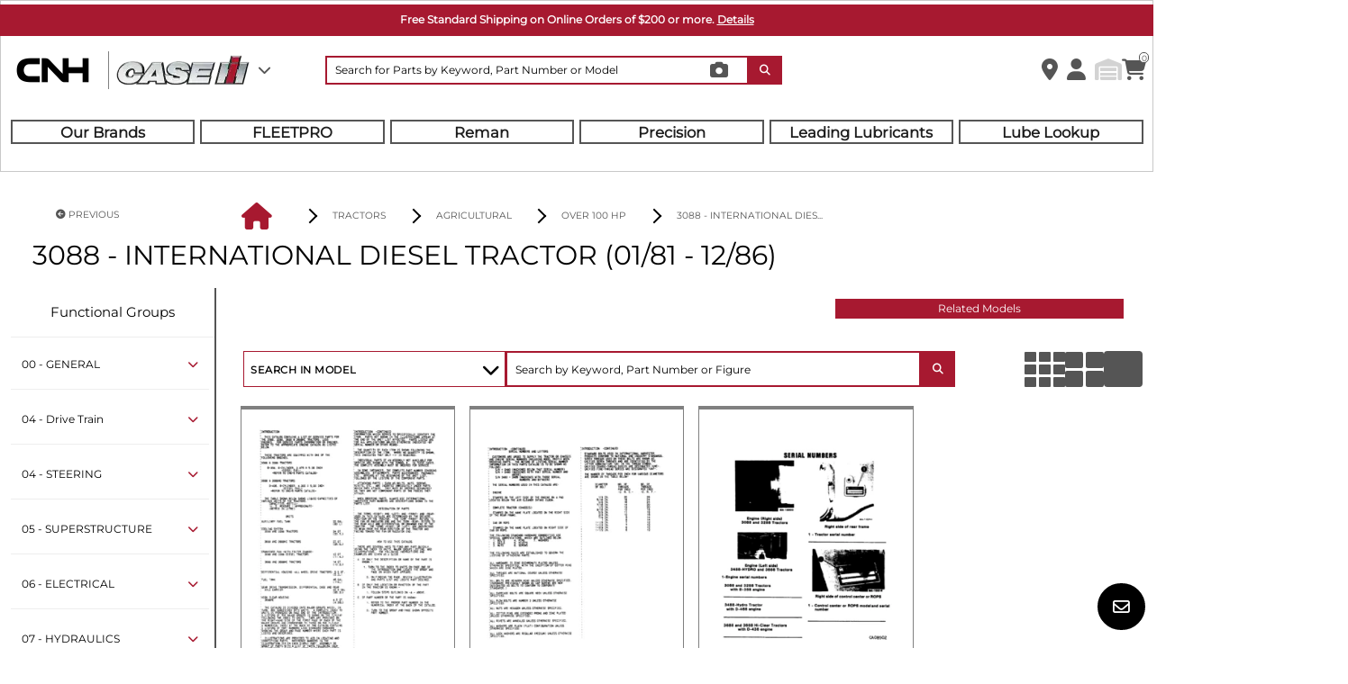

--- FILE ---
content_type: text/html;charset=UTF-8
request_url: https://www.mycnhstore.com/us/en/caseih/tractors/agricultural/naaa01agr079over100hp/international-diesel-tractor/cn/71CD6496-EFBE-E111-9FCE-005056875BD6
body_size: 34031
content:
<!DOCTYPE html>
<html lang="en-US">

<head>

	<title>
		International Diesel Tractor | Case IH | MyCNH US Store</title>

	<meta http-equiv="Content-Type" content="text/html; charset=utf-8"/>
	<meta http-equiv="X-UA-Compatible" content="IE=edge">
	<meta charset="utf-8">
	<meta name="viewport" content="width=device-width, initial-scale=1, user-scalable=no">
	<meta name="content-region" content="NA" />
	<meta name="content-country" content="US"/>
	<meta name="content-country-name" content="United States" />
    <meta name="content-language" content="en" />
    <meta name="current-vendor"/>
    <meta name="google-site-verification" content="4Y5hzNtoiTpCpqV90nCpNF_8Do9LBigsNKfR39LhV7E" />
    <meta name="facebook-domain-verification" content="q8uuv9bqrrljrqnou85m4wxypinsmm" />
    <meta name="resource-path" content="/_ui/responsive/theme-cnhi" />

	<meta name="keywords">
<meta name="robots" content="index,follow">
<script type="text/javascript" src="/ruxitagentjs_ICA7NVfgqrux_10323250822043923.js" data-dtconfig="app=3e10892769f78e20|cuc=fnyecevl|owasp=1|mel=100000|expw=1|featureHash=ICA7NVfgqrux|dpvc=1|lastModification=1768579836439|tp=500,50,0|rdnt=1|uxrgce=1|srbbv=2|agentUri=/ruxitagentjs_ICA7NVfgqrux_10323250822043923.js|reportUrl=/rb_ccv2-cust-ccha-fcaitemsp1-p1|rid=RID_219448355|rpid=-242183015|domain=mycnhstore.com"></script><link rel="canonical" href="https://www.mycnhstore.com/us/en/caseih/tractors/agricultural/naaa01agr079over100hp/international-diesel-tractor/cn/71CD6496-EFBE-E111-9FCE-005056875BD6" />
		<link rel="alternate" hreflang="en-US" href="https://www.mycnhstore.com/us/en/caseih/tractors/agricultural/naaa01agr079over100hp/international-diesel-tractor/cn/71CD6496-EFBE-E111-9FCE-005056875BD6" />
	<link rel="alternate" hreflang="de-DE" href="https://www.mycnhstore.com/de/de/caseih/tractors/agricultural/naaa01agr079over100hp/international-diesel-tractor/cn/71CD6496-EFBE-E111-9FCE-005056875BD6" />
	<link rel="alternate" hreflang="en-AU" href="https://www.mycnhstore.com/au/en/caseih/tractors/agricultural/naaa01agr079over100hp/international-diesel-tractor/cn/71CD6496-EFBE-E111-9FCE-005056875BD6" />
	<link rel="alternate" hreflang="en-CA" href="https://www.mycnhstore.com/ca/en/caseih/tractors/agricultural/naaa01agr079over100hp/international-diesel-tractor/cn/71CD6496-EFBE-E111-9FCE-005056875BD6" />
	<link rel="alternate" hreflang="en-GB" href="https://www.mycnhstore.com/gb/en/caseih/tractors/agricultural/naaa01agr079over100hp/international-diesel-tractor/cn/71CD6496-EFBE-E111-9FCE-005056875BD6" />
	<link rel="alternate" hreflang="en-IE" href="https://www.mycnhstore.com/ie/en/caseih/tractors/agricultural/naaa01agr079over100hp/international-diesel-tractor/cn/71CD6496-EFBE-E111-9FCE-005056875BD6" />
	<link rel="alternate" hreflang="en-NZ" href="https://www.mycnhstore.com/nz/en/caseih/tractors/agricultural/naaa01agr079over100hp/international-diesel-tractor/cn/71CD6496-EFBE-E111-9FCE-005056875BD6" />
	<link rel="alternate" hreflang="es-ES" href="https://www.mycnhstore.com/es/es/caseih/tractors/agricultural/naaa01agr079over100hp/international-diesel-tractor/cn/71CD6496-EFBE-E111-9FCE-005056875BD6" />
	<link rel="alternate" hreflang="fr-CA" href="https://www.mycnhstore.com/ca/fr/caseih/tractors/agricultural/naaa01agr079over100hp/international-diesel-tractor/cn/71CD6496-EFBE-E111-9FCE-005056875BD6" />
	<link rel="alternate" hreflang="fr-FR" href="https://www.mycnhstore.com/fr/fr/caseih/tractors/agricultural/naaa01agr079over100hp/international-diesel-tractor/cn/71CD6496-EFBE-E111-9FCE-005056875BD6" />
	<link rel="alternate" hreflang="it-IT" href="https://www.mycnhstore.com/it/it/caseih/tractors/agricultural/naaa01agr079over100hp/international-diesel-tractor/cn/71CD6496-EFBE-E111-9FCE-005056875BD6" />
	<link rel="shortcut icon" type="image/png" media="all" href="/_ui/responsive/theme-cnhi/images/favicon.png" />
		<link rel="preload" href="/_ui/responsive/theme-cnhi/fonts/Montserrat.woff" as="font" type="font/woff" crossorigin>
	<link rel="preload" href="/_ui/responsive/theme-cnhi/fonts/Montserrat.woff2" as="font" type="font/woff2" crossorigin>

	<link rel="stylesheet" type="text/css" media="all" href="/wro/all_responsive.css" />
	<script id="gtmGlobalDataJson" type="application/json">%7B%22googleTagManagerEnabled%22%3Atrue%2C%22googleTagDataLayerEnabled%22%3Atrue%2C%22euNaftaDataLayerEnabled%22%3Atrue%2C%22sessionBrand%22%3A%22Case+IH%22%2C%22sessionDealer%22%3A%22%22%2C%22sessionDealerCode%22%3A%22%22%2C%22currentSite%22%3A%22DSP+Store%22%2C%22storeCurrency%22%3A%22USD%22%2C%22isShoppableSite%22%3A%22Shoppable%22%2C%22isLoggedIn%22%3Afalse%2C%22marketName%22%3A%22US+STORE%22%2C%22currentCustomer%22%3A%7B%22uid%22%3Anull%2C%22name%22%3Anull%2C%22defaultBillingAddress%22%3Anull%2C%22defaultShippingAddress%22%3Anull%2C%22titleCode%22%3Anull%2C%22title%22%3Anull%2C%22firstName%22%3Anull%2C%22lastName%22%3Anull%2C%22currency%22%3Anull%2C%22language%22%3Anull%2C%22displayUid%22%3Anull%2C%22customerId%22%3Anull%2C%22deactivationDate%22%3Anull%2C%22sitePreference%22%3Anull%2C%22sapGuestUserEmail%22%3Anull%2C%22primaryKey%22%3Anull%2C%22contactEmail%22%3Anull%2C%22phoneNumber%22%3Anull%2C%22preferredDealers%22%3Anull%2C%22addresses%22%3Anull%2C%22accountID%22%3Anull%2C%22carrier%22%3Anull%2C%22vehicles%22%3Anull%2C%22loyaltyProgram%22%3Afalse%2C%22loyaltyFirstLogin%22%3Anull%2C%22loyaltyPhoneNumber%22%3Anull%2C%22marketingActivities%22%3Anull%2C%22marketingThirdParties%22%3Anull%2C%22privacyPolicy%22%3Anull%2C%22marketingProfiling%22%3Anull%2C%22marketingByPhone%22%3Anull%2C%22gdprID%22%3Anull%2C%22cityFb%22%3Anull%2C%22state%22%3Anull%2C%22cityGads%22%3Anull%2C%22region%22%3Anull%2C%22cap%22%3Anull%2C%22country%22%3Anull%2C%22addressString%22%3Anull%2C%22customerPolicy%22%3Anull%2C%22hashEmail%22%3Anull%2C%22hashPhone%22%3Anull%2C%22hashFirstName%22%3Anull%2C%22hashLastName%22%3Anull%2C%22hashAddress%22%3Anull%2C%22hashCityFb%22%3Anull%2C%22hashCityGads%22%3Anull%2C%22hashRegion%22%3Anull%2C%22hashState%22%3Anull%2C%22hashCap%22%3Anull%2C%22hashCountry%22%3Anull%2C%22userType%22%3Anull%2C%22customerType%22%3Anull%2C%22customerIdentifier%22%3Anull%2C%22taxExemptDocument%22%3Anull%7D%7D</script>
<script>
    window.gtmUserIsLoggedIn = false;
  </script>
  <script type="text/javascript" src="/_ui/responsive/theme-cnhi/js/loginEventDataLayer.js"></script>
<script type="text/javascript" src="/_ui/responsive/theme-cnhi/js/initDataLayer.js"></script>
<script type="text/javascript">
            document.addEventListener('DOMContentLoaded', function() {
                if (typeof initDataLayer === 'function') {
                    initDataLayer();
                } else {
                    console.error('initDataLayer function is not defined!');
                }
            });
        </script>
<!-- Google Tag Manager -->
		<script>
		(function(w,d,s,l,i){w[l]=w[l]||[];w[l].push({'gtm.start':
		new Date().getTime(),event:'gtm.js'});var f=d.getElementsByTagName(s)[0],
		j=d.createElement(s);j.async=true;j.src='https://load.sgtmus.mycnhstore.com/63qyephymq.js?'+i;f.parentNode.insertBefore(j,f);
		})(window,document,'script','dataLayer','5zn3krf=aWQ9R1RNLTVGSFRRQ00%3D&page=1');</script>
		<!-- End Google Tag Manager -->
	<script type="text/javascript">
	    (function() {
	        var didInit = false;
	        function initMunchkin()
	        {
	            if(didInit === false)
	            {
	                didInit = true;
	                Munchkin.init('230-FLK-091');
	            }
	        }
	        var s = document.createElement('script');
	        s.type = 'text/javascript';
	        s.async = true;
	        s.src = '//munchkin.marketo.net/munchkin.js';
	        s.onreadystatechange = function() {
	            if (this.readyState == 'complete' || this.readyState == 'loaded')
	            {
	                initMunchkin();
	            }
	        };
	        s.onload = initMunchkin;
	        document.getElementsByTagName('head')[0].appendChild(s);
	    })();
	</script>
<script>
    window.gtmEuNaftaEnabled = true;
  </script>
  <script type="text/javascript" src="/_ui/responsive/theme-cnhi/js/viewSearchResultMainCategoryDataLayer.js" defer></script>




	
	  	<script src="/wro/header_js.js"></script>
	
	





</head>

<body class="js-web-extend page-productList pageType-CategoryPage template-pages-category-productListPage  smartedit-page-uid-productList smartedit-page-uuid-eyJpdGVtSWQiOiJwcm9kdWN0TGlzdCIsImNhdGFsb2dJZCI6Im5hZnRhQ29udGVudENhdGFsb2ciLCJjYXRhbG9nVmVyc2lvbiI6Ik9ubGluZSJ9 smartedit-catalog-version-uuid-naftaContentCatalog/Online  language-en" data-enable-web-extend="false" data-exchange-rate="" data-store-currency="USD" data-language="en" data-current-user="anonymous" data-brand="case-ag">

    <!-- Google Tag Manager (noscript) -->
		<noscript><iframe src="https://sgtmus.mycnhstore.com/ns.html?id=GTM-5FHTQCM"
		height="0" width="0" style="display:none;visibility:hidden"></iframe></noscript>
		<!-- End Google Tag Manager (noscript) -->
	<script>
	 const serviceParams=
	   {
	     baseUrl:"",
	     services:
	       {
	         selectDealers:{
	           url:'/us/en/caseih/dealerlocator/findbydealername?brandCode=',
	           method:"GET"
	         },
	         autocomplete:{
	         	url:"/us/en/caseih/search/autocomplete/SearchBox",
	           method:"GET"
	         },
             selectTechDrawModels:{
               url:"/us/en/caseih/product/p/techDrawingModels",
               method:"GET"
             },
	         selectFunctionalGroups:{
	           url:"/us/en/caseih/product/p/functionalGroups",
	           method:"GET"
	         },
	         selectAssemblies:{
	           url:"/us/en/caseih/product/p/assemblies",
	           method:"GET"
	         },
	         selectPartList:{
	           url:"/us/en/caseih/product/p/partList",
	           method:"GET"
	         },
	         selectedDealerDetail:{
               url:'/us/en/caseih/dealerlocator/dealerdetails/',
               method:"GET"
             }
	       }
	   }
	 window.addEventListener("message", addToCartListener, false);

	 function addToCartListener(event) {
	    if(event && event.data && event.data.type == "addToCart"){
	  	  addToCartSmartEquip(event.data.items);
	    }
	}
</script>

<style>
    .header-bg-white {
      background-color: white !important;
    }

    .header-position-fixed {
      position: fixed !important;
    }

    .header-fixed-top {
      position: fixed;
      top: 0;
      right: 0;
      left: 0;
      z-index: 1030;
    }

    .header-border {
      border: 1px solid #c8c8c8 !important;
    }
</style>
<header id="header" class="header-bg-white header-position-fixed header-fixed-top header-border">
        <div class="header_banner row offers-container js-cms-offers d-none">
            <section id="banner" role="banner">
                <div class="banner-container">
                    <div class="banner-container">
                      <span class="js-cms-offers-text"></span>
                    </div>
                </div>
            </section>
        </div>
    <style>
    .header-navbar {
      position: relative;
      display: -webkit-box;
      display: -ms-flexbox;
      display: flex;
      -ms-flex-wrap: wrap;
          flex-wrap: wrap;
      -webkit-box-align: center;
          -ms-flex-align: center;
              align-items: center;
      -webkit-box-pack: justify;
          -ms-flex-pack: justify;
              justify-content: space-between;
      padding: 0.5rem 1rem;
      -webkit-box-flex: 0;
            -ms-flex: 0 0 100%;
                flex: 0 0 100%;
      max-width: 100%;
      padding-right: 0 !important;
    }
    .header-nav-custom-height {
        min-height: 150px;
    }
</style>
<input type="hidden" id="is-minor-brand" value="false"/>
<input type="hidden" id="is-shoppable-site" value="true">
<div class="header_navbar row js-web-extend"  data-page="" data-enable-web-extend="false">
	<nav class="header-navbar navbar col-12 px-0 px-lg-1 header-nav-custom-height">
				<div class="navbar_brand-select d-flex py-2 py-lg-0 col-6 col-lg-3 col-md-6 col-sm-6 col-xs-3  order-0 ">
					<div class="navbar__logo">
							<div class="yCmsContentSlot logo-image">
<a href="/us/en/caseih/" class="logo-image btn-link pl-0">
    <img loading="lazy" class="logo-image__height img-fluid" border="0" alt="CNHi" src="/medias/cnhilogo.png?context=bWFzdGVyfHJvb3R8OTk2fGltYWdlL3BuZ3xhRGt4TDJoa1pDODVOamc1TmprMU9EUTJORE13TDJOdWFHbHNiMmR2TG5CdVp3fDhkODlmZDA0ZDg1Y2QyN2Y4ODM5MGZkZjEzMWNkZTgzMmE2YmViNTBlMGFjOWU2ZTliMDc0YTRjNTJhZjIyMmY"/>
                </a>
</div></div>
						<div class="navbar__brand-list">
							<div class="brandList">
								        <div class="brandList__current-brand">
	                                        <div class="brandList--active align-self-center d-flex">
	                                                <img loading="lazy" class="brand-logo img-fluid" border="0"
	                                                alt="Case IH" src="/medias/case-ih-logo.png?context=bWFzdGVyfHJvb3R8ODU5NnxpbWFnZS9wbmd8YUdSaEwyZ3dOeTg1TmpRMU1EazJOemsyTVRrd0wyTmhjMlV0YVdndGJHOW5ieTV3Ym1jfDJkZjkzNzA2NjdiYmFjMDc5MmQ2NTA3ODAwM2YyZmQwMGJjNDRiZjU5YTA1OTg2Yzk1M2I2NTVkYjYzZTkzNTU"
	                                                title="Case IH">
	                                            </div>
	                                        <button type="button" class="px-0 btn" id="dropdownBrandButton" aria-haspopup="true" style="box-shadow: unset;"
	                                                aria-expanded="false" data-remove-checkout="to-remove-in-checkout" data-toggle="modal" data-target="#select-brands-modal" onclick="viewBrand();">
	                                                <i class="fa-solid fa-chevron-down fa-lg brandList__arrow-icon"></i>
	                                            </button>
	                                        </div>
								    </div>
								</div>
					</div>
            <div class="navbar__searchbar d-flex py-2 py-lg-0 col-10 py-2 py-lg-0 col-lg-5 col-md-10 order-lg-1 order-3">
                <div class="searchbar">
                    <input id="search-by-parts-model-combined" maxlength="150" class="input-search w-100" type="text" data-id="Search By Model-"
                    placeholder="Search for Parts by Keyword, Part Number or Model" autocomplete="off"
                     data-list-name="" data-waitTimeBeforeRequest="1000" >
                     <i class="partium-camera-icon fa-solid fa-camera" id="partium-img-search-btn" data-trigger-tooltip="true" data-tooltip-info="To search for a part using an image, click here to upload a photo"
                          onclick="gtmSearchStartMenu('partium', 'image', '', '', null);" ></i>
                     <i role="button" class="clear-icon fa-solid fa-x" id="icon-close-combined"></i>
                    <button type="submit" id="search-by-model-button-combined" class="button-search button-search-standard-width" aria-label="Search Icon">
                        <i id="" class="fa-solid fa-magnifying-glass icon-not-brand-color">
                        </i>
                    </button>
                </div>
            </div>
        	<div class="navbar__icon-list d-flex py-2 py-lg-0 col-6 col-sm-6 col-xs-3 col-lg-3-5 col-md-6 order-lg-2 order-1">
        	    <div class="navbar-icons__dealer-container">
		                </div>
	                <ul class="navbar-icons  list-unstyled">
                        <li id="js-dealer-locator-btn" class="navbar-icons__single-container h-100" title="Your Dealer">
                            <a role="button"
                            class="dealer-label btn btn-header btn-lower-text btn-block sidebarLogInCollapse">
                            <i class="fa-solid fa-location-dot"></i>
                            </a>
                        </li>
	                    <li id="js-my-account-header" class="my-account-summary-icon-hover navbar-icons__single-container h-100" title="View Account">
	                    <!-- UI/UX_DEV - login modal header feature - to be changed -->
                            <a role="button"
                                class="btn btn-header btn-lower-text btn-block sidebarLogInCollapse"
                                data-remove-checkout="to-remove-in-checkout"
                                data-toggle="modal" data-target="#autentication-modal">
                                <i id="" class="fa-solid fa-user">
                                </i>
                            </a>
                            <div class="my-account-summary-dropdown p-3 d-none">
  <div class="my-account-summary-dropdown-title-container">
    <span class="my-account-summary-dropdown-title">My account summary</span>
  </div>
  <div class="my-account-summary-dropdown__menu-container">
    <a href="/us/en/caseih/personalarea/dashboard" class="my-account-summary-dropdown-menu-list">
          <div class="my-account-summary-dropdown-menu-list__icon">
            <i class="fa-solid fa-list"></i>
          </div>
          <div class="my-account-summary-dropdown-menu-list__item">
            <span>Account Summary</span>
          </div>
        </a>
    <a href="/us/en/caseih/personalarea/accountinformation" class="my-account-summary-dropdown-menu-list">
          <div class="my-account-summary-dropdown-menu-list__icon">
            <i class="fa-solid fa-user"></i>
          </div>
          <div class="my-account-summary-dropdown-menu-list__item">
             <span>My Profile</span>
          </div>
        </a>
    <a href="/us/en/caseih/personalarea/shippingaddress" class="my-account-summary-dropdown-menu-list">
          <div class="my-account-summary-dropdown-menu-list__icon">
            <i class="fa-solid fa-location-crosshairs"></i>
          </div>
          <div class="my-account-summary-dropdown-menu-list__item">
            <span>Addresses</span>
          </div>
        </a>
    <a href="/us/en/caseih/personalarea/myvehicles" class="my-account-summary-dropdown-menu-list">
          <div class="my-account-summary-dropdown-menu-list__icon">
            <i class="fa-solid fa-warehouse"></i>
          </div>
          <div class="my-account-summary-dropdown-menu-list__item">
             <span>Equipment</span>
          </div>
        </a>
    <a href="/us/en/caseih/personalarea/myorders" class="my-account-summary-dropdown-menu-list">
          <div class="my-account-summary-dropdown-menu-list__icon">
            <i class="fa-solid fa-bag-shopping"></i>
          </div>
          <div class="my-account-summary-dropdown-menu-list__item">
             <span>Orders</span>
          </div>
        </a>
    <a href="/us/en/caseih/personalarea/mydealers" class="my-account-summary-dropdown-menu-list">
          <div class="my-account-summary-dropdown-menu-list__icon">
            <i class="fa-solid fa-handshake"></i>
          </div>
          <div class="my-account-summary-dropdown-menu-list__item">
             <span>Dealers</span>
          </div>
        </a>
    <a href="/us/en/caseih/personalarea/myquotations" class="my-account-summary-dropdown-menu-list">
          <div class="my-account-summary-dropdown-menu-list__icon">
            <i class="fa-solid fa-clipboard-list"></i>
          </div>
          <div class="my-account-summary-dropdown-menu-list__item">
             <span>Quotes</span>
          </div>
        </a>
    <a href="/us/en/caseih/personalarea/myfavourites" class="my-account-summary-dropdown-menu-list">
          <div class="my-account-summary-dropdown-menu-list__icon">
            <i class="fa-solid fa-bookmark"></i>
          </div>
          <div class="my-account-summary-dropdown-menu-list__item">
              <span>Shopping Lists</span>
          </div>
        </a>
    </div>

    <div class="account-summary-buttons-container">
      <button data-id="VIEW MY ACCOUNT SUMMARY" id="view-account-summary-btn" class="button  btn-filled btn w-100 text-uppercase btn-sm account-summary-hover-buttons" aria-label="VIEW MY ACCOUNT SUMMARY" aria-haspopup="true"
      aria-expanded="false" type="button" data-logged="false" onclick="location.href='/us/en/caseih/personalarea/dashboard'">
         View my account</button>

      <button data-id="LOGOUT" id="accoung-summary-logout-btn" class="button  btn-filled btn w-100 text-uppercase btn-sm account-summary-hover-buttons" aria-label="LOGOUT"
      aria-haspopup="true" aria-expanded="false" type="button" data-logged="false" onclick="location.href='/us/en/caseih/logout?site=us'" aria-label="logout">
        LOG OUT</button>
    </div>
</div>
<div class="my-account-summary-dropdown p-3 d-none">
  <div class="my-account-summary-dropdown-title-container">
    <span class="my-account-summary-dropdown-title">My account summary</span>
  </div>
  <div class="my-account-summary-dropdown__menu-container">
    <a href="/us/en/caseih/personalarea/taxexempt" class="my-account-summary-dropdown-menu-list">
          <div class="my-account-summary-dropdown-menu-list__icon">
            <i class="fa-solid fa-receipt"></i>
          </div>
          <div class="my-account-summary-dropdown-menu-list__item">
             <span>Tax Exemption</span>
          </div>
        </a>
    <a href="/us/en/caseih/personalarea/shippingaddress" class="my-account-summary-dropdown-menu-list">
          <div class="my-account-summary-dropdown-menu-list__icon">
            <i class="fa-solid fa-location-crosshairs"></i>
          </div>
          <div class="my-account-summary-dropdown-menu-list__item">
            <span>Addresses</span>
          </div>
        </a>
    <a href="/us/en/caseih/personalarea/myorders" class="my-account-summary-dropdown-menu-list">
          <div class="my-account-summary-dropdown-menu-list__icon">
            <i class="fa-solid fa-bag-shopping"></i>
          </div>
          <div class="my-account-summary-dropdown-menu-list__item">
             <span>Orders</span>
          </div>
        </a>
    <a href="/us/en/caseih/personalarea/myquotations" class="my-account-summary-dropdown-menu-list">
          <div class="my-account-summary-dropdown-menu-list__icon">
            <i class="fa-solid fa-clipboard-list"></i>
          </div>
          <div class="my-account-summary-dropdown-menu-list__item">
             <span>Quotes</span>
          </div>
        </a>
    <a href="/us/en/caseih/personalarea/myfavourites" class="my-account-summary-dropdown-menu-list">
          <div class="my-account-summary-dropdown-menu-list__icon">
            <i class="fa-solid fa-bookmark"></i>
          </div>
          <div class="my-account-summary-dropdown-menu-list__item">
              <span>Shopping Lists</span>
          </div>
        </a>
    </div>

    <div class="account-summary-buttons-container">
      <button data-id="VIEW MY ACCOUNT SUMMARY" id="view-account-summary-btn" class="button  btn-filled btn w-100 text-uppercase btn-sm account-summary-hover-buttons" aria-label="VIEW MY ACCOUNT SUMMARY" aria-haspopup="true"
      aria-expanded="false" type="button" data-logged="false" onclick="location.href='/us/en/caseih/personalarea/dashboard'">
         View my account</button>

      <button data-id="LOGOUT" id="accoung-summary-logout-btn" class="button  btn-filled btn w-100 text-uppercase btn-sm account-summary-hover-buttons" aria-label="LOGOUT"
      aria-haspopup="true" aria-expanded="false" type="button" data-logged="false" onclick="location.href='/us/en/caseih/logout?site=us'" aria-label="logout">
        LOG OUT</button>
    </div>
</div>
</li>
	                    <li id="js-header-my-vehicle" class="saved-equipments-icon-hover-desktop navbar-icons__single-container h-100" title = "Saved Equipment">
	                      <a href="#" role="button" class="disabled js-equipment-hover" data-is-anonymous="true" data-vehicle-count="0">
	                        <i id="" class="fa-solid fa-warehouse" style="color: #d3d3d3;">
	                        </i>
	                      </a>
	                      <div class="container-status-circle d-none">
	                        <span aria-label="0">0</span>
	                      </div>
	                    </li>
	                    <li class="cart-icon-hover-desktop  navbar-icons__single-container h-100" title = "Cart">
	                        <a href="/us/en/caseih/cart" role="button">
	                            <i id="" class="fa-sharp fa-solid fa-cart-shopping">
	                            </i>
	                        </a>
                            <div id="cart-hover-js" class="cart-dropdown-desktop d-none"></div>
	                        <div class="container-status-circle">
	                            <span aria-label="" class="minicartjs"></span>
	                        </div>
	                    </li>
	                </ul>
                </div>
			<div class="navbar__tab-list-row col-2 col-xl-12 col-lg-12 order-lg-3 order-2" id="cnhiMainCategory">
          <div class="row  m-0" id="tablist-header">
            <div id="header_nav_menu" class="col">
              <div class="row custom-gutter ">

                <a href="/us/en/caseih/brands-caseih" title="Our Brands" class="single-tab tablist-header col p-0 mr-1" aria-labelledby="[tab_Our Brands]"
                       role="button" onclick="gtmSearchStartMainCategory('Our Brands','/brands-caseih');" id="tab_Our Brands">
                          Our Brands</a>
                <a href="/us/en/caseih/fleetpro-caseih" title="FLEETPRO" class="single-tab tablist-header col p-0 mx-1" aria-labelledby="[tab_FLEETPRO]"
                       role="button" onclick="gtmSearchStartMainCategory('FLEETPRO','/fleetpro-caseih');" id="tab_FLEETPRO">
                          FLEETPRO</a>
                <a href="/us/en/caseih/reman" title="Reman" class="single-tab tablist-header col p-0 mx-1" aria-labelledby="[tab_Reman]"
                       role="button" onclick="gtmSearchStartMainCategory('Reman','/reman');" id="tab_Reman">
                          Reman</a>
                <a href="/us/en/caseih/precisely-caseih" title="Precision" class="single-tab tablist-header col p-0 mx-1" aria-labelledby="[tab_Precision]"
                       role="button" onclick="gtmSearchStartMainCategory('Precision','/precisely-caseih');" id="tab_Precision">
                          Precision</a>
                <a href="/us/en/caseih/leadinglubricantscih" title="Leading Lubricants" class="single-tab tablist-header col p-0 mx-1" aria-labelledby="[tab_Leading Lubricants]"
                       role="button" onclick="gtmSearchStartMainCategory('Leading Lubricants','/leadinglubricantscih');"  id="tab_Leading Lubricants">
                          Leading Lubricants</a>
                <a href="/us/en/caseih/lube-lookup-caseih" title="Lube Lookup" class="single-tab tablist-header col p-0 mx-1" aria-labelledby="[tab_Lube Lookup]"
                       role="button" onclick="gtmSearchStartMainCategory('Lube Lookup','/lube-lookup-caseih');" id="tab_Lube Lookup">
                          Lube Lookup</a>
                </div>
            </div>
            <button aria-label="Expand Sidebar" id="btn-burger-icon">
              <i id="" class="fa-solid fa-bars">

              </i>

            </button>
            <aside id="sidebar" class="sidebar-homepage-mobile" aria-label="Sidabar Navigation">
              <div class="sidebar-homepage-mobile__icon-container">
                <button id="dismiss" class="closeIcon" aria-label="Close sidebar">
                  <i id="" class="fa-solid fa-x">

                  </i>

                </button>
              </div>

              <div class="sidebar-homepage-mobile__tablist-container">
                <a href="/us/en/caseih/brands-caseih" title="Our Brands" class="single-tab" aria-labelledby="[tab_Our Brands]" role="button">
                    <span id="tab_Our Brands">
                      Our Brands</span>
                </a>
                <a href="/us/en/caseih/fleetpro-caseih" title="FLEETPRO" class="single-tab" aria-labelledby="[tab_FLEETPRO]" role="button">
                    <span id="tab_FLEETPRO">
                      FLEETPRO</span>
                </a>
                <a href="/us/en/caseih/reman" title="Reman" class="single-tab" aria-labelledby="[tab_Reman]" role="button">
                    <span id="tab_Reman">
                      Reman</span>
                </a>
                <a href="/us/en/caseih/precisely-caseih" title="Precision" class="single-tab" aria-labelledby="[tab_Precision]" role="button">
                    <span id="tab_Precision">
                      Precision</span>
                </a>
                <a href="/us/en/caseih/leadinglubricantscih" title="Leading Lubricants" class="single-tab" aria-labelledby="[tab_Leading Lubricants]" role="button">
                    <span id="tab_Leading Lubricants">
                      Leading Lubricants</span>
                </a>
                <a href="/us/en/caseih/lube-lookup-caseih" title="Lube Lookup" class="single-tab" aria-labelledby="[tab_Lube Lookup]" role="button">
                    <span id="tab_Lube Lookup">
                      Lube Lookup</span>
                </a>
                </div>
            </aside>


          </div>

        </div>
</nav>
</div>








<div class="modal show" style="overflow: hiddden;" id="pop-up-contact-us-feedback" tabindex="-1" role="dialog" aria-hidden="true" data-backdrop="false">
    <section class="modal-dialog modal-xl" role="document">
        <div class="modal-content form-group">
            <section class="modal-header row pr-0 border-0 mb-3 position-relative">
                <div class="col-12">
                    <h3 aria-label="THANK YOU FOR YOUR FEEDBACK" class="pop-up-added-to-your-cart__title text-center">THANK YOU FOR YOUR FEEDBACK</h3>
                </div>
                <div class="position-relative">
                    <i role="button" data-dismiss="modal" aria-label="close" class="fa fa-solid fa-x" aria-hidden="true"></i>
                </div>
            </section>
            <section class="row p-0">
                <div class="col-12">
                    <p class="text-center">
                        
                            
                            
                                Your message has been forwarded and the dealer will contact you shortly.
                            
                        
                    </p>
                </div>
            </section>
        </div>
    </section>
</div>







<div class="modal fade" id="suggest-select-dealer-modal" tabindex="-1" role="dialog" aria-modal="true">
    <div class="modal-dialog modal-dialog-centered modal-xl" role="document">
        <div class="modal-content">
            <div class="modal-body">
                <div class="d-inline-block">
                    <button type="button" class="btn close-modal" data-dismiss="modal" aria-label="Close">
                        <i class="icon-close fa-lg"></i>
                    </button>
                </div>
                <div class="d-block">
                    <div class="text-center">
                        <span class="h2">Please select a dealer before performing Request for quotation.</span>
                    </div>
                </div>
            </div>
        </div>
    </div>
</div>







<div class="modal show" id="modal-confirm-your-dealer" tabindex="-1" role="dialog" aria-hidden="true" aria-modal="true" style="display: none; padding-right: 15px;" data-backdrop="false" data-backdrop-control="true">
    
      
        <div id="dealerSelectNeedToBeShownedEUCA" data-flag="false" data-site="US"></div>
      
      
    
    <section class="modal-dialog modal-xl dealer-locator-popup" id="dealerLocatorFormPopup" role="document">
        <div class="modal-content modal-options-available__content p-4">
            <section class="modal-confirm-your-dealer__dialog__content-header">
                <div class="text-center">
                    <h3 class="modal-title font-weight-bold" aria-label="CONFIRM_YOUR_DEALER">
                    
                        
                            Enter City or Postal Code to select a dealer.
                        
                        
                    
                    </h3>
                </div>
                <i role="button" data-dismiss="modal" aria-label="close" class="fa fa-solid fa-x" aria-hidden="true"></i>
            </section>
            <form confirm-your-dealer-form="true" id="confirm-your-dealer-form" class="dealer-locator-popup-form pl-3 pr-3">
                <div>
                    <div class="d-flex flex-row flex-wrap align-items-end pb-4">
                        <div class="d-flex flex-column col-12 col-md-9" id="confirm-your-dealer-zip">
                            <div>
                                
                                    
                                        <h5 class="fw-b">City or Postal Code</h5>
                                    
                                    
                                
                            </div>
                            <div class="position-relative" id="confirm-your-dealer-appender-pac">
                                <div class="confirm-your-dealer-input-container">
                                    
                                    
                                        
                                            
                                        
                                        
                                    
                                    <input id="zip-confirm-your-dealer-modal" inputkey="" value="" name="dealer-zip-code-confirm" class="input-container__text input-container__input-class w-100 j-autoComplete input-container__input-class py-1 confirm-your-dealer"
                                    type="text" placeholder="City or Postal Code" data-mandatory="true">
                                    <input type="hidden" name="countryCode" value="US">
                                    <input type="hidden" name="latitude" value="">
                                    <input type="hidden" name="longitude" value="">
                                    <input type="hidden" name="search-step-distance" value="150">
                                    <input type="hidden" name="brandCode" id="hiddenBrandCode" value="">
                                    <div hidden id="dealer-map"></div>
                                </div>
                            </div>
                        </div>
                        <div class="col-md-3 col-12 search-button-container">
                            <button type="button" class="btn-filled btn w-100 text-uppercase fw-b search-near-dealer-confirm submit-zipcode-popup" onclick="clickDealerSearch()">
                                SEARCH
                            </button>
                        </div>
                    </div>
                </div>
            </form>
                <section id="dealer-modal-confirm" class="mt-3 mb-5 pl-3 pr-3 d-none">
                    <div class="col-lg-8 col-12 " id="confirm-my-dealer">
                        <span>
                            Your reference dealer is:&nbsp;<strong id="dealerLocatorEUPopupValue"></strong>
                        </span>
                    </div>
                </section>
                <div class="mb-4 flex-wrap buttons-container d-flex pl-3 pr-3" id="confirm-or-not-dealer">
                    <div class="col-lg-6 col-12 d-none" id="div-button-find">
                        <button data-id="Insert City or Zip Code" id="btnDealerFind" class="button  button-dark w-100 h-100 btn"
                        aria-label="FIND A NEW DEALER" type="button"
                        onclick="redirectToDealerLocator();clickFindNewDealerSearch()">
                            FIND A NEW DEALER
                        </button>
                        <button data-id="Insert City or Zip Code" id="btnPersonalAreaDealerFind" class="button  button-dark w-100 h-100 btn"
                        aria-label="FIND A NEW DEALER" type="button"
                        onClick="getPersonalPreferredDealers();clickFindNewDealerSearch()">
                            FIND A NEW DEALER
                        </button>

                    </div>
                    <div class="col-lg-6 col-12 d-none" id="div-button-confirm">
                        <button id="confirm-your-dealer" data-confirm="true" class="select-dealer-popup btn-filled btn w-100 text-uppercase fw-b" aria-label="SELECT"
                        aria-expanded="false" type="button" onclick="clickDealerSelect()">
                                SELECT
                        </button>
                        <button id="personal-area-confirm-your-dealer" data-confirm="true" class="select-dealer-popup btn-filled btn w-100 text-uppercase fw-b"
                        aria-label="SELECT" aria-expanded="false" type="button"
                        onClick="addPersonalPreferredDealer(); clickDealerSelect()">
                                SELECT
                        </button>
                    </div>
                </div>
            <input type="hidden" name="dealerSelected" id="selected-dealer-code" value="">
            <input type="hidden" name="hiddenGddCode" id="gdd-hidden-code" value="">
        </div>
    </section>
</div>
<input type="hidden" id="countrySite" value="US"/>
    </header>









<div class="modal" id="headerModal" tabindex="-1" role="dialog" aria-hidden="true">
	<div class="modal-dialog modal-full" role="document">
		<div class="modal-content">
			<nav class="navbar navbar-light">
				<div class="col-6 col-sm-3 col-lg-2 d-flex flex-row pl-0">
					<div class="navbar-brand brand-border">
						



<div class="brands-dropdown">

    <a href="/us/en/caseih/" class=" btn btn-link no-padding-top-bottom">
        <img class="img-fluid no-padding-top-bottom" border="0" alt="Case IH" src="/medias/case-ih-logo.png?context=bWFzdGVyfHJvb3R8ODU5NnxpbWFnZS9wbmd8YUdSaEwyZ3dOeTg1TmpRMU1EazJOemsyTVRrd0wyTmhjMlV0YVdndGJHOW5ieTV3Ym1jfDJkZjkzNzA2NjdiYmFjMDc5MmQ2NTA3ODAwM2YyZmQwMGJjNDRiZjU5YTA1OTg2Yzk1M2I2NTVkYjYzZTkzNTU" title="Case IH">
    </a>

    <div class="dropdown-menu">
        
            
        
            
            
			
            
            
                <a class="dropdown-item" href="/us/en/caseih/">
                    <img border="0" class="img-fluid" alt="Case CE" src="/medias/case-co-logo.png?context=bWFzdGVyfHJvb3R8NDU2NnxpbWFnZS9wbmd8YURnekwyZ3dOeTg1TmpRMU1EazJOell6TkRJeUwyTmhjMlV0WTI4dGJHOW5ieTV3Ym1jfGJmNzcyNzEyZjAwYmZmNjZkNmE2ZjVkZTI5NjRhOTFmNDUwYmEzNzZiOTM4MDAyNDFmOWM2NWQ4ZGRkNjMzYzE" title="Case CE">
                </a>
            
        
            
            
			
            
            
                <a class="dropdown-item" href="/us/en/caseih/">
                    <img border="0" class="img-fluid" alt="New Holland AG" src="/medias/new-holland-ag-logo.png?context=[base64]" title="New Holland AG">
                </a>
            
        
            
            
			
            
            
                <a class="dropdown-item" href="/us/en/caseih/">
                    <img border="0" class="img-fluid" alt="New Holland CE" src="/medias/new-holland-co-logo.png?context=[base64]" title="New Holland CE">
                </a>
            
        
            
            
			
            
            
                <a class="dropdown-item" href="/us/en/caseih/">
                    <img border="0" class="img-fluid" alt="Miller" src="/medias/miller-logo.png?context=bWFzdGVyfHJvb3R8MzYzOHxpbWFnZS9wbmd8YURCaEwyZ3dNUzg1TmpRMU1EazJOVGs1TlRneUwyMXBiR3hsY2kxc2IyZHZMbkJ1Wnd8MGQxZmRiM2I3MzMyZGYyZmFjZDY4OWQ4MWY1ODQyMzA4ZjA5NDRkNGQ0ZWZiMjU1M2Q3ZWEyYzNiODA4ZDdiMg" title="Miller">
                </a>
            
        
            
            
			
            
            
                <a class="dropdown-item" href="/us/en/caseih/">
                    <img border="0" class="img-fluid" alt="Flexicoil" src="/medias/flexi-coil-logo.png?context=bWFzdGVyfHJvb3R8MzMwNnxpbWFnZS9wbmd8YURZekwyZ3dNeTg1TmpRMU1EazJOREF5T1RjMEwyWnNaWGhwTFdOdmFXd3RiRzluYnk1d2JtY3w0OGQ2NGVmMzg3ODcyNWJiZjg5YTU0ZWZlMWMxNTVmYTE3MjM0OTVhMzQ2ZmM1MzM1NTQyNDA3YzRmYzkyZTRk" title="Flexicoil">
                </a>
            
        
    </div>
</div>

					</div>
					
                        <div class="align-self-center d-block d-sm-none">
                          <button type="button" class="btn-header btn-lower-text  btn-block" data-remove-checkout="to-remove-in-checkout" data-toggle="modal" data-target=".brands-modal">
                            <i class=" icon-select fa-lg"></i>
                            <span class=" d-none d-lg-inline">Choose brand</span>
                          </button>
                        </div>
                    
				</div>
				<div class="d-flex justify-content-end  px-0 " id="navbar1">
					
					<button type="button" class="btn btn-header-grey" data-dismiss="modal" aria-label="Close">
						Close the Menu
						<i class="icon-close fa-lg"></i>
					</button>
				</div>
			</nav>

			<div class="modal-body px-0">
				<ul class="nav nav-tabs text-center">
					
					
						<li class="col px-0">
							
								<a class="nav-link tabDefault active" data-toggle="tab" href="#targetTab-0" role="tab" aria-controls="targetTab-0" aria-selected="true">EQUIPMENT</a>
							
						</li>
					
				</ul>
				<div class="tab-content" id="nav-tabContent">
				
					<div class="tab-pane fade show active" id="targetTab" role="tabpanel" aria-labelledby="targetTab-tab">
						<div class="accordion" id="parentAccordion1">
							
							
						<input type="hidden" id="categoryDisplayId" value=""/>
                        <input type="hidden" id="isServiceProductEnabled" value="true"/>
                        
                            <div class="card">
                                <div class="card-header">
                                    
                                    
                                        
                                    
                                    
                                    
                                    
                                    <a href="/us/en/caseih/self-repair-caseih" class="btn btn-header btn-block text-left text-uppercase">
                                        <b>SELF REPAIR</b>
                                    </a>
                                </div>
                            </div>
                        
					</div>
				</div>
					
						<div class="tab-pane fade show active" id="targetTab-0" role="tabpanel" aria-labelledby="targetTab-0-tab">
							
							<p class="show-label">
								<span class="hide">
									
										
                                        
										<a href="/us/en/caseih/na/cn/NA" role="button" aria-expanded="false" aria-controls=".menu-1" data-target=".menu-1" class="btn btn-dropdown collapse-hover"  title="EQUIPMENT" >EQUIPMENT <i class="fa fa-angle-down"></i></a>
									
								</span>
								<a href="javascript:void(0)" onclick="window.location = jQuery(jQuery(this).prev().children('a')[0]).attr('href')"><b>ALL EQUIPMENT</b></a>
							</p>
							<div class="accordion" id="parentAccordion0">
								<a href=""></a>
								
									
									
									
										
										
										
									
									<div class="card pt-3">
									    
									        
                                                <div class="card-header">
                                                    <button class="btn btn-header btn-block text-left mb-2 text-uppercase btn-icon-flip-mobile collapsed" type="button" data-toggle="collapse" data-target="#targetAccordion0-0" aria-expanded="false" aria-controls="targetAccordion0-0">
                                                        <b>Balers</b>
                                                        <i class="float-right icon-select icon-subcategory-mobile"></i>
                                                    </button>
                                                </div>
                                            
                                            
                                        

										<div id="targetAccordion0-0" class="collapse " aria-labelledby="Balers" data-parent="#parentAccordion0">
											<div class="card-body">
												<div class="row">
													<div class="col-6">
														<ul class="list-group list-link">
                                                            
                                                                
                                                                    
                                                                        <li class="list-group-item">
                                                                            <span class="hide">
                                                                                
                                                                                
                                                                                    
                                                                                    <a href="/us/en/caseih/na/balers/round-balers/cn/NA_A_D_72_ROU"  class="item"  title="Round Balers" >Round Balers</a>
                                                                                
                                                                            </span>
                                                                            <a class="item serialReset" href="javascript:void(0)" onclick="window.location = jQuery(jQuery(this).prev().children('a')[0]).attr('href')">Round Balers</a>
                                                                        </li>
                                                                    
                                                                
                                                            
                                                                
                                                                    
                                                                
                                                            
														</ul>
													</div>
													<div class="col-6">
                                                        <ul class="list-group list-link">
                                                            
                                                                
                                                                    
                                                                
                                                            
                                                                
                                                                    
                                                                        <li class="list-group-item">
                                                                            <span class="hide">
                                                                                
                                                                                
                                                                                    
                                                                                    <a href="/us/en/caseih/na/balers/square-balers/cn/NA_A_D_81_SQU"  class="item"  title="Square Balers" >Square Balers</a>
                                                                                
                                                                            </span>
                                                                            <a class="item serialReset" href="javascript:void(0)" onclick="window.location = jQuery(jQuery(this).prev().children('a')[0]).attr('href')">Square Balers</a>
                                                                        </li>
                                                                    
                                                                
                                                            
                                                        </ul>
                                                    </div>
												</div>
                                                <p class="text-right" >
                                                    <span class="hide">
                                                        
                                                            <a href="/us/en/caseih/na/balers/cn/NA_A_D"  class="item"  title="Balers" >Balers <i class="float-right icon-next"></i></a>
                                                        
                                                    </span>
                                                    <a href="javascript:void(0)" onclick="window.location = jQuery(jQuery(this).prev().children('a')[0]).attr('href')">
                                                        <b>SHOW ALL</b>
                                                    </a>
                                                </p>
											</div>
										</div>
									</div>
								
									
									
									
										
										
										
									
									<div class="card pt-3">
									    
									        
                                                <div class="card-header">
                                                    <button class="btn btn-header btn-block text-left mb-2 text-uppercase btn-icon-flip-mobile collapsed" type="button" data-toggle="collapse" data-target="#targetAccordion0-1" aria-expanded="false" aria-controls="targetAccordion0-1">
                                                        <b>Commercial Products</b>
                                                        <i class="float-right icon-select icon-subcategory-mobile"></i>
                                                    </button>
                                                </div>
                                            
                                            
                                        

										<div id="targetAccordion0-1" class="collapse " aria-labelledby="Commercial Products" data-parent="#parentAccordion0">
											<div class="card-body">
												<div class="row">
													<div class="col-6">
														<ul class="list-group list-link">
                                                            
                                                                
                                                                    
                                                                        <li class="list-group-item">
                                                                            <span class="hide">
                                                                                
                                                                                
                                                                                    
                                                                                    <a href="/us/en/caseih/na/commercial-products/attachments/cn/NA_A_E_05_ATT"  class="item"  title="Attachments" >Attachments</a>
                                                                                
                                                                            </span>
                                                                            <a class="item serialReset" href="javascript:void(0)" onclick="window.location = jQuery(jQuery(this).prev().children('a')[0]).attr('href')">Attachments</a>
                                                                        </li>
                                                                    
                                                                
                                                            
														</ul>
													</div>
													<div class="col-6">
                                                        <ul class="list-group list-link">
                                                            
                                                                
                                                                    
                                                                
                                                            
                                                        </ul>
                                                    </div>
												</div>
                                                <p class="text-right" >
                                                    <span class="hide">
                                                        
                                                            <a href="/us/en/caseih/na/commercial-products/cn/NA_A_E"  class="item"  title="Commercial Products" >Commercial Products <i class="float-right icon-next"></i></a>
                                                        
                                                    </span>
                                                    <a href="javascript:void(0)" onclick="window.location = jQuery(jQuery(this).prev().children('a')[0]).attr('href')">
                                                        <b>SHOW ALL</b>
                                                    </a>
                                                </p>
											</div>
										</div>
									</div>
								
									
									
									
										
										
										
									
									<div class="card pt-3">
									    
									        
                                                <div class="card-header">
                                                    <button class="btn btn-header btn-block text-left mb-2 text-uppercase btn-icon-flip-mobile collapsed" type="button" data-toggle="collapse" data-target="#targetAccordion0-2" aria-expanded="false" aria-controls="targetAccordion0-2">
                                                        <b>Crop Production Equipment</b>
                                                        <i class="float-right icon-select icon-subcategory-mobile"></i>
                                                    </button>
                                                </div>
                                            
                                            
                                        

										<div id="targetAccordion0-2" class="collapse " aria-labelledby="Crop Production Equipment" data-parent="#parentAccordion0">
											<div class="card-body">
												<div class="row">
													<div class="col-6">
														<ul class="list-group list-link">
                                                            
                                                                
                                                                    
                                                                        <li class="list-group-item">
                                                                            <span class="hide">
                                                                                
                                                                                
                                                                                    
                                                                                    <a href="/us/en/caseih/na/crop-production-equipment/air-carts/cn/NA_A_B_02_AIR"  class="item"  title="Air Carts" >Air Carts</a>
                                                                                
                                                                            </span>
                                                                            <a class="item serialReset" href="javascript:void(0)" onclick="window.location = jQuery(jQuery(this).prev().children('a')[0]).attr('href')">Air Carts</a>
                                                                        </li>
                                                                    
                                                                
                                                            
                                                                
                                                                    
                                                                
                                                            
                                                                
                                                                    
                                                                        <li class="list-group-item">
                                                                            <span class="hide">
                                                                                
                                                                                
                                                                                    
                                                                                    <a href="/us/en/caseih/na/crop-production-equipment/planting-and-seeding-equipment/cn/NA_A_B_62_PLA"  class="item"  title="Planting and Seeding Equipment" >Planting and Seeding Equipment</a>
                                                                                
                                                                            </span>
                                                                            <a class="item serialReset" href="javascript:void(0)" onclick="window.location = jQuery(jQuery(this).prev().children('a')[0]).attr('href')">Planting and Seeding Equipment</a>
                                                                        </li>
                                                                    
                                                                
                                                            
														</ul>
													</div>
													<div class="col-6">
                                                        <ul class="list-group list-link">
                                                            
                                                                
                                                                    
                                                                
                                                            
                                                                
                                                                    
                                                                        <li class="list-group-item">
                                                                            <span class="hide">
                                                                                
                                                                                
                                                                                    
                                                                                    <a href="/us/en/caseih/na/crop-production-equipment/application-equipment/cn/NA_A_B_04_APP"  class="item"  title="Application Equipment" >Application Equipment</a>
                                                                                
                                                                            </span>
                                                                            <a class="item serialReset" href="javascript:void(0)" onclick="window.location = jQuery(jQuery(this).prev().children('a')[0]).attr('href')">Application Equipment</a>
                                                                        </li>
                                                                    
                                                                
                                                            
                                                                
                                                                    
                                                                
                                                            
                                                        </ul>
                                                    </div>
												</div>
                                                <p class="text-right" >
                                                    <span class="hide">
                                                        
                                                            <a href="/us/en/caseih/na/crop-production-equipment/cn/NA_A_B"  class="item"  title="Crop Production Equipment" >Crop Production Equipment <i class="float-right icon-next"></i></a>
                                                        
                                                    </span>
                                                    <a href="javascript:void(0)" onclick="window.location = jQuery(jQuery(this).prev().children('a')[0]).attr('href')">
                                                        <b>SHOW ALL</b>
                                                    </a>
                                                </p>
											</div>
										</div>
									</div>
								
									
									
									
										
										
										
									
									<div class="card pt-3">
									    
									        
                                                <div class="card-header">
                                                    <button class="btn btn-header btn-block text-left mb-2 text-uppercase btn-icon-flip-mobile collapsed" type="button" data-toggle="collapse" data-target="#targetAccordion0-3" aria-expanded="false" aria-controls="targetAccordion0-3">
                                                        <b>Engine</b>
                                                        <i class="float-right icon-select icon-subcategory-mobile"></i>
                                                    </button>
                                                </div>
                                            
                                            
                                        

										<div id="targetAccordion0-3" class="collapse " aria-labelledby="Engine" data-parent="#parentAccordion0">
											<div class="card-body">
												<div class="row">
													<div class="col-6">
														<ul class="list-group list-link">
                                                            
                                                                
                                                                    
                                                                        <li class="list-group-item">
                                                                            <span class="hide">
                                                                                
                                                                                
                                                                                    
                                                                                    <a href="/us/en/caseih/na/engines/case/cn/NA_A_M_12_CAS"  class="item"  title="Case" >Case</a>
                                                                                
                                                                            </span>
                                                                            <a class="item serialReset" href="javascript:void(0)" onclick="window.location = jQuery(jQuery(this).prev().children('a')[0]).attr('href')">Case</a>
                                                                        </li>
                                                                    
                                                                
                                                            
                                                                
                                                                    
                                                                
                                                            
                                                                
                                                                    
                                                                        <li class="list-group-item">
                                                                            <span class="hide">
                                                                                
                                                                                
                                                                                    
                                                                                    <a href="/us/en/caseih/na/engines/ism/cn/NA_A_M_43_ISM"  class="item"  title="Ism" >Ism</a>
                                                                                
                                                                            </span>
                                                                            <a class="item serialReset" href="javascript:void(0)" onclick="window.location = jQuery(jQuery(this).prev().children('a')[0]).attr('href')">Ism</a>
                                                                        </li>
                                                                    
                                                                
                                                            
														</ul>
													</div>
													<div class="col-6">
                                                        <ul class="list-group list-link">
                                                            
                                                                
                                                                    
                                                                
                                                            
                                                                
                                                                    
                                                                        <li class="list-group-item">
                                                                            <span class="hide">
                                                                                
                                                                                
                                                                                    
                                                                                    <a href="/us/en/caseih/na/engines/fpt/cn/NA_A_M_45_FPT"  class="item"  title="Fpt" >Fpt</a>
                                                                                
                                                                            </span>
                                                                            <a class="item serialReset" href="javascript:void(0)" onclick="window.location = jQuery(jQuery(this).prev().children('a')[0]).attr('href')">Fpt</a>
                                                                        </li>
                                                                    
                                                                
                                                            
                                                                
                                                                    
                                                                
                                                            
                                                        </ul>
                                                    </div>
												</div>
                                                <p class="text-right" >
                                                    <span class="hide">
                                                        
                                                            <a href="/us/en/caseih/na/engines/cn/NA_A_M"  class="item"  title="Engine" >Engine <i class="float-right icon-next"></i></a>
                                                        
                                                    </span>
                                                    <a href="javascript:void(0)" onclick="window.location = jQuery(jQuery(this).prev().children('a')[0]).attr('href')">
                                                        <b>SHOW ALL</b>
                                                    </a>
                                                </p>
											</div>
										</div>
									</div>
								
									
									
									
										
										
										
									
									<div class="card pt-3">
									    
									        
                                                <div class="card-header">
                                                    <button class="btn btn-header btn-block text-left mb-2 text-uppercase btn-icon-flip-mobile collapsed" type="button" data-toggle="collapse" data-target="#targetAccordion0-4" aria-expanded="false" aria-controls="targetAccordion0-4">
                                                        <b>Forage Equipment</b>
                                                        <i class="float-right icon-select icon-subcategory-mobile"></i>
                                                    </button>
                                                </div>
                                            
                                            
                                        

										<div id="targetAccordion0-4" class="collapse " aria-labelledby="Forage Equipment" data-parent="#parentAccordion0">
											<div class="card-body">
												<div class="row">
													<div class="col-6">
														<ul class="list-group list-link">
                                                            
                                                                
                                                                    
                                                                        <li class="list-group-item">
                                                                            <span class="hide">
                                                                                
                                                                                
                                                                                    
                                                                                    <a href="/us/en/caseih/na/forage-equipment/headers/cn/NA_A_C_40_HEA"  class="item"  title="Headers" >Headers</a>
                                                                                
                                                                            </span>
                                                                            <a class="item serialReset" href="javascript:void(0)" onclick="window.location = jQuery(jQuery(this).prev().children('a')[0]).attr('href')">Headers</a>
                                                                        </li>
                                                                    
                                                                
                                                            
                                                                
                                                                    
                                                                
                                                            
                                                                
                                                                    
                                                                        <li class="list-group-item">
                                                                            <span class="hide">
                                                                                
                                                                                
                                                                                    
                                                                                    <a href="/us/en/caseih/na/forage-equipment/self-propelled-forage-harvester/cn/NA_A_C_74_SEL"  class="item"  title="Self-Propelled Forage Harvester" >Self-Propelled Forage Harvester</a>
                                                                                
                                                                            </span>
                                                                            <a class="item serialReset" href="javascript:void(0)" onclick="window.location = jQuery(jQuery(this).prev().children('a')[0]).attr('href')">Self-Propelled Forage Harvester</a>
                                                                        </li>
                                                                    
                                                                
                                                            
														</ul>
													</div>
													<div class="col-6">
                                                        <ul class="list-group list-link">
                                                            
                                                                
                                                                    
                                                                
                                                            
                                                                
                                                                    
                                                                        <li class="list-group-item">
                                                                            <span class="hide">
                                                                                
                                                                                
                                                                                    
                                                                                    <a href="/us/en/caseih/na/forage-equipment/pull-type-forage-harvester/cn/NA_A_C_66_PUL"  class="item"  title="Pull-Type Forage Harvester" >Pull-Type Forage Harvester</a>
                                                                                
                                                                            </span>
                                                                            <a class="item serialReset" href="javascript:void(0)" onclick="window.location = jQuery(jQuery(this).prev().children('a')[0]).attr('href')">Pull-Type Forage Harvester</a>
                                                                        </li>
                                                                    
                                                                
                                                            
                                                                
                                                                    
                                                                
                                                            
                                                        </ul>
                                                    </div>
												</div>
                                                <p class="text-right" >
                                                    <span class="hide">
                                                        
                                                            <a href="/us/en/caseih/na/forage-equipment/cn/NA_A_C"  class="item"  title="Forage Equipment" >Forage Equipment <i class="float-right icon-next"></i></a>
                                                        
                                                    </span>
                                                    <a href="javascript:void(0)" onclick="window.location = jQuery(jQuery(this).prev().children('a')[0]).attr('href')">
                                                        <b>SHOW ALL</b>
                                                    </a>
                                                </p>
											</div>
										</div>
									</div>
								
									
									
									
										
										
										
									
									<div class="card pt-3">
									    
									        
                                                <div class="card-header">
                                                    <button class="btn btn-header btn-block text-left mb-2 text-uppercase btn-icon-flip-mobile collapsed" type="button" data-toggle="collapse" data-target="#targetAccordion0-5" aria-expanded="false" aria-controls="targetAccordion0-5">
                                                        <b>Harvesting Equipment</b>
                                                        <i class="float-right icon-select icon-subcategory-mobile"></i>
                                                    </button>
                                                </div>
                                            
                                            
                                        

										<div id="targetAccordion0-5" class="collapse " aria-labelledby="Harvesting Equipment" data-parent="#parentAccordion0">
											<div class="card-body">
												<div class="row">
													<div class="col-6">
														<ul class="list-group list-link">
                                                            
                                                                
                                                                    
                                                                        <li class="list-group-item">
                                                                            <span class="hide">
                                                                                
                                                                                
                                                                                    
                                                                                    <a href="/us/en/caseih/na/harvesting-equipment/attachments/cn/NA_A_J_05_ATT"  class="item"  title="Attachments" >Attachments</a>
                                                                                
                                                                            </span>
                                                                            <a class="item serialReset" href="javascript:void(0)" onclick="window.location = jQuery(jQuery(this).prev().children('a')[0]).attr('href')">Attachments</a>
                                                                        </li>
                                                                    
                                                                
                                                            
                                                                
                                                                    
                                                                
                                                            
                                                                
                                                                    
                                                                        <li class="list-group-item">
                                                                            <span class="hide">
                                                                                
                                                                                
                                                                                    
                                                                                    <a href="/us/en/caseih/na/harvesting-equipment/axial-rotary-combines/cn/NA_A_J_09_AXI"  class="item"  title="Axial Rotary Combines" >Axial Rotary Combines</a>
                                                                                
                                                                            </span>
                                                                            <a class="item serialReset" href="javascript:void(0)" onclick="window.location = jQuery(jQuery(this).prev().children('a')[0]).attr('href')">Axial Rotary Combines</a>
                                                                        </li>
                                                                    
                                                                
                                                            
														</ul>
													</div>
													<div class="col-6">
                                                        <ul class="list-group list-link">
                                                            
                                                                
                                                                    
                                                                
                                                            
                                                                
                                                                    
                                                                        <li class="list-group-item">
                                                                            <span class="hide">
                                                                                
                                                                                
                                                                                    
                                                                                    <a href="/us/en/caseih/na/harvesting-equipment/auto-pilot-system/cn/NA_A_J_06_AUT"  class="item"  title="Auto Pilot System" >Auto Pilot System</a>
                                                                                
                                                                            </span>
                                                                            <a class="item serialReset" href="javascript:void(0)" onclick="window.location = jQuery(jQuery(this).prev().children('a')[0]).attr('href')">Auto Pilot System</a>
                                                                        </li>
                                                                    
                                                                
                                                            
                                                                
                                                                    
                                                                
                                                            
                                                        </ul>
                                                    </div>
												</div>
                                                <p class="text-right" >
                                                    <span class="hide">
                                                        
                                                            <a href="/us/en/caseih/na/harvesting-equipment/cn/NA_A_J"  class="item"  title="Harvesting Equipment" >Harvesting Equipment <i class="float-right icon-next"></i></a>
                                                        
                                                    </span>
                                                    <a href="javascript:void(0)" onclick="window.location = jQuery(jQuery(this).prev().children('a')[0]).attr('href')">
                                                        <b>SHOW ALL</b>
                                                    </a>
                                                </p>
											</div>
										</div>
									</div>
								
									
									
									
										
										
										
									
									<div class="card pt-3">
									    
									        
                                                <div class="card-header">
                                                    <button class="btn btn-header btn-block text-left mb-2 text-uppercase btn-icon-flip-mobile collapsed" type="button" data-toggle="collapse" data-target="#targetAccordion0-6" aria-expanded="false" aria-controls="targetAccordion0-6">
                                                        <b>Haytools</b>
                                                        <i class="float-right icon-select icon-subcategory-mobile"></i>
                                                    </button>
                                                </div>
                                            
                                            
                                        

										<div id="targetAccordion0-6" class="collapse " aria-labelledby="Haytools" data-parent="#parentAccordion0">
											<div class="card-body">
												<div class="row">
													<div class="col-6">
														<ul class="list-group list-link">
                                                            
                                                                
                                                                    
                                                                        <li class="list-group-item">
                                                                            <span class="hide">
                                                                                
                                                                                
                                                                                    
                                                                                    <a href="/us/en/caseih/na/haytools/headers/cn/NA_A_H_40_HEA"  class="item"  title="Headers" >Headers</a>
                                                                                
                                                                            </span>
                                                                            <a class="item serialReset" href="javascript:void(0)" onclick="window.location = jQuery(jQuery(this).prev().children('a')[0]).attr('href')">Headers</a>
                                                                        </li>
                                                                    
                                                                
                                                            
                                                                
                                                                    
                                                                
                                                            
														</ul>
													</div>
													<div class="col-6">
                                                        <ul class="list-group list-link">
                                                            
                                                                
                                                                    
                                                                
                                                            
                                                                
                                                                    
                                                                        <li class="list-group-item">
                                                                            <span class="hide">
                                                                                
                                                                                
                                                                                    
                                                                                    <a href="/us/en/caseih/na/haytools/mower-conditioners/cn/NA_A_H_57_MOW"  class="item"  title="Mower-Conditioners" >Mower-Conditioners</a>
                                                                                
                                                                            </span>
                                                                            <a class="item serialReset" href="javascript:void(0)" onclick="window.location = jQuery(jQuery(this).prev().children('a')[0]).attr('href')">Mower-Conditioners</a>
                                                                        </li>
                                                                    
                                                                
                                                            
                                                        </ul>
                                                    </div>
												</div>
                                                <p class="text-right" >
                                                    <span class="hide">
                                                        
                                                            <a href="/us/en/caseih/na/haytools/cn/NA_A_H"  class="item"  title="Haytools" >Haytools <i class="float-right icon-next"></i></a>
                                                        
                                                    </span>
                                                    <a href="javascript:void(0)" onclick="window.location = jQuery(jQuery(this).prev().children('a')[0]).attr('href')">
                                                        <b>SHOW ALL</b>
                                                    </a>
                                                </p>
											</div>
										</div>
									</div>
								
									
									
									
										
										
										
									
									<div class="card pt-3">
									    
									        
                                                <div class="card-header">
                                                    <button class="btn btn-header btn-block text-left mb-2 text-uppercase btn-icon-flip-mobile collapsed" type="button" data-toggle="collapse" data-target="#targetAccordion0-7" aria-expanded="false" aria-controls="targetAccordion0-7">
                                                        <b>Material Handling</b>
                                                        <i class="float-right icon-select icon-subcategory-mobile"></i>
                                                    </button>
                                                </div>
                                            
                                            
                                        

										<div id="targetAccordion0-7" class="collapse " aria-labelledby="Material Handling" data-parent="#parentAccordion0">
											<div class="card-body">
												<div class="row">
													<div class="col-6">
														<ul class="list-group list-link">
                                                            
                                                                
                                                                    
                                                                        <li class="list-group-item">
                                                                            <span class="hide">
                                                                                
                                                                                
                                                                                    
                                                                                    <a href="/us/en/caseih/na/material-handling/attachments/cn/NA_A_K_05_ATT"  class="item"  title="Attachments Material" >Attachments Material</a>
                                                                                
                                                                            </span>
                                                                            <a class="item serialReset" href="javascript:void(0)" onclick="window.location = jQuery(jQuery(this).prev().children('a')[0]).attr('href')">Attachments Material</a>
                                                                        </li>
                                                                    
                                                                
                                                            
                                                                
                                                                    
                                                                
                                                            
                                                                
                                                                    
                                                                        <li class="list-group-item">
                                                                            <span class="hide">
                                                                                
                                                                                
                                                                                    
                                                                                    <a href="/us/en/caseih/na/material-handling/forklifts/cn/NA_A_K_34_FOR"  class="item"  title="ForkLifts" >ForkLifts</a>
                                                                                
                                                                            </span>
                                                                            <a class="item serialReset" href="javascript:void(0)" onclick="window.location = jQuery(jQuery(this).prev().children('a')[0]).attr('href')">ForkLifts</a>
                                                                        </li>
                                                                    
                                                                
                                                            
														</ul>
													</div>
													<div class="col-6">
                                                        <ul class="list-group list-link">
                                                            
                                                                
                                                                    
                                                                
                                                            
                                                                
                                                                    
                                                                        <li class="list-group-item">
                                                                            <span class="hide">
                                                                                
                                                                                
                                                                                    
                                                                                    <a href="/us/en/caseih/na/tractors/compact/cn/NA_A_A_17_COM"  class="item"  title="Compact Track Loaders" >Compact Track Loaders</a>
                                                                                
                                                                            </span>
                                                                            <a class="item serialReset" href="javascript:void(0)" onclick="window.location = jQuery(jQuery(this).prev().children('a')[0]).attr('href')">Compact Track Loaders</a>
                                                                        </li>
                                                                    
                                                                
                                                            
                                                                
                                                                    
                                                                
                                                            
                                                        </ul>
                                                    </div>
												</div>
                                                <p class="text-right" >
                                                    <span class="hide">
                                                        
                                                            <a href="/us/en/caseih/na/material-handling/cn/NA_A_K"  class="item"  title="Material Handling" >Material Handling <i class="float-right icon-next"></i></a>
                                                        
                                                    </span>
                                                    <a href="javascript:void(0)" onclick="window.location = jQuery(jQuery(this).prev().children('a')[0]).attr('href')">
                                                        <b>SHOW ALL</b>
                                                    </a>
                                                </p>
											</div>
										</div>
									</div>
								
									
									
									
										
										
										
									
									<div class="card pt-3">
									    
									        
                                                <div class="card-header">
                                                    <button class="btn btn-header btn-block text-left mb-2 text-uppercase btn-icon-flip-mobile collapsed" type="button" data-toggle="collapse" data-target="#targetAccordion0-8" aria-expanded="false" aria-controls="targetAccordion0-8">
                                                        <b>Tractors</b>
                                                        <i class="float-right icon-select icon-subcategory-mobile"></i>
                                                    </button>
                                                </div>
                                            
                                            
                                        

										<div id="targetAccordion0-8" class="collapse " aria-labelledby="Tractors" data-parent="#parentAccordion0">
											<div class="card-body">
												<div class="row">
													<div class="col-6">
														<ul class="list-group list-link">
                                                            
                                                                
                                                                    
                                                                        <li class="list-group-item">
                                                                            <span class="hide">
                                                                                
                                                                                
                                                                                    
                                                                                    <a href="/us/en/caseih/na/tractors/agricultural/cn/NA_A_A_01_AGR"  class="item"  title="Agricultural" >Agricultural</a>
                                                                                
                                                                            </span>
                                                                            <a class="item serialReset" href="javascript:void(0)" onclick="window.location = jQuery(jQuery(this).prev().children('a')[0]).attr('href')">Agricultural</a>
                                                                        </li>
                                                                    
                                                                
                                                            
                                                                
                                                                    
                                                                
                                                            
                                                                
                                                                    
                                                                        <li class="list-group-item">
                                                                            <span class="hide">
                                                                                
                                                                                
                                                                                    
                                                                                    
                                                                                
                                                                            </span>
                                                                            <a class="item serialReset" href="javascript:void(0)" onclick="window.location = jQuery(jQuery(this).prev().children('a')[0]).attr('href')">Compact</a>
                                                                        </li>
                                                                    
                                                                
                                                            
														</ul>
													</div>
													<div class="col-6">
                                                        <ul class="list-group list-link">
                                                            
                                                                
                                                                    
                                                                
                                                            
                                                                
                                                                    
                                                                        <li class="list-group-item">
                                                                            <span class="hide">
                                                                                
                                                                                
                                                                                    
                                                                                    <a href="/us/en/caseih/na/tractors/attachments/cn/NA_A_A_05_ATT"  class="item"  title="Attachments" >Attachments</a>
                                                                                
                                                                            </span>
                                                                            <a class="item serialReset" href="javascript:void(0)" onclick="window.location = jQuery(jQuery(this).prev().children('a')[0]).attr('href')">Attachments</a>
                                                                        </li>
                                                                    
                                                                
                                                            
                                                                
                                                                    
                                                                
                                                            
                                                        </ul>
                                                    </div>
												</div>
                                                <p class="text-right" >
                                                    <span class="hide">
                                                        
                                                            <a href="/us/en/caseih/na/tractors/cn/NA_A_A"  class="item"  title="Tractors" >Tractors <i class="float-right icon-next"></i></a>
                                                        
                                                    </span>
                                                    <a href="javascript:void(0)" onclick="window.location = jQuery(jQuery(this).prev().children('a')[0]).attr('href')">
                                                        <b>SHOW ALL</b>
                                                    </a>
                                                </p>
											</div>
										</div>
									</div>
								
							</div>
						</div>
					
				</div>
			</div>
		</div>
	</div>
</div>









<!-- BRAND MODAL -->
<div class="modal modal-brands" id="select-brands-modal" tabindex="-1" role="dialog"
    aria-labelledby="brandModalLabel" data-backdrop="false" aria-modal="true">
    <section class="modal-dialog modal-lg modal-brands__dialog" role="document">
        <div class="modal-content modal-brands__content">
            <section class="modal-brands__content-header col">
                
                    
                    
                        <h3 class="modal-title text-uppercase" aria-label="Change Brand">Change Brand</h3>
                    
                
                <i role="button" data-dismiss="modal" aria-label="close" class="fa fa-solid fa-x" aria-hidden="true" data-dismiss="modal"></i>
            </section>
            <section class="modal-brands__content-body row">
                        

							
                                
                                
                                    
                                    
                                
                            

                            
                                <div class="modal-brands__content-body__card-container  col-12 col-md-4 col-lg-3 p-1 p-lg-2">
                                    <a href="/us/en/caseih/" class="brand-card btn" role="button" data-brand="case-ag" data-isShoppable="true" data-countrySite="US"
                                    id="modalBrand" data-isshopinshop="false" data-isEuSite="false" onclick="selectBrand('Case IH'); cleanSessionBrand('us','en', 'caseih');">
                                            <img loading="lazy" class="brand-card__image  img-fluid  mx-auto d-block" data-brand="case-ag"
                                            data-brand="/medias/case-ih-logo.png?context=bWFzdGVyfHJvb3R8ODU5NnxpbWFnZS9wbmd8YUdSaEwyZ3dOeTg1TmpRMU1EazJOemsyTVRrd0wyTmhjMlV0YVdndGJHOW5ieTV3Ym1jfDJkZjkzNzA2NjdiYmFjMDc5MmQ2NTA3ODAwM2YyZmQwMGJjNDRiZjU5YTA1OTg2Yzk1M2I2NTVkYjYzZTkzNTU" src="/medias/case-ih-logo.png?context=bWFzdGVyfHJvb3R8ODU5NnxpbWFnZS9wbmd8YUdSaEwyZ3dOeTg1TmpRMU1EazJOemsyTVRrd0wyTmhjMlV0YVdndGJHOW5ieTV3Ym1jfDJkZjkzNzA2NjdiYmFjMDc5MmQ2NTA3ODAwM2YyZmQwMGJjNDRiZjU5YTA1OTg2Yzk1M2I2NTVkYjYzZTkzNTU" alt="Case IH" title="Case IH">
                                    </a>
                                </div>
                        

							
                                
                                
                                    
                                    
                                
                            

                            
                                <div class="modal-brands__content-body__card-container  col-12 col-md-4 col-lg-3 p-1 p-lg-2">
                                    <a href="/us/en/casece/" class="brand-card btn" role="button" data-brand="case-ag" data-isShoppable="true" data-countrySite="US"
                                    id="modalBrand" data-isshopinshop="false" data-isEuSite="false" onclick="selectBrand('Case CE'); cleanSessionBrand('us','en', 'casece');">
                                            <img loading="lazy" class="brand-card__image  img-fluid  mx-auto d-block" data-brand="case-ag"
                                            data-brand="/medias/case-co-logo.png?context=bWFzdGVyfHJvb3R8NDU2NnxpbWFnZS9wbmd8YURnekwyZ3dOeTg1TmpRMU1EazJOell6TkRJeUwyTmhjMlV0WTI4dGJHOW5ieTV3Ym1jfGJmNzcyNzEyZjAwYmZmNjZkNmE2ZjVkZTI5NjRhOTFmNDUwYmEzNzZiOTM4MDAyNDFmOWM2NWQ4ZGRkNjMzYzE" src="/medias/case-co-logo.png?context=bWFzdGVyfHJvb3R8NDU2NnxpbWFnZS9wbmd8YURnekwyZ3dOeTg1TmpRMU1EazJOell6TkRJeUwyTmhjMlV0WTI4dGJHOW5ieTV3Ym1jfGJmNzcyNzEyZjAwYmZmNjZkNmE2ZjVkZTI5NjRhOTFmNDUwYmEzNzZiOTM4MDAyNDFmOWM2NWQ4ZGRkNjMzYzE" alt="Case CE" title="Case CE">
                                    </a>
                                </div>
                        

							
                                
                                
                                    
                                    
                                
                            

                            
                                <div class="modal-brands__content-body__card-container  col-12 col-md-4 col-lg-3 p-1 p-lg-2">
                                    <a href="/us/en/newhollandag/" class="brand-card btn" role="button" data-brand="case-ag" data-isShoppable="true" data-countrySite="US"
                                    id="modalBrand" data-isshopinshop="false" data-isEuSite="false" onclick="selectBrand('New Holland AG'); cleanSessionBrand('us','en', 'newhollandag');">
                                            <img loading="lazy" class="brand-card__image  img-fluid  mx-auto d-block" data-brand="case-ag"
                                            data-brand="/medias/new-holland-ag-logo.png?context=[base64]" src="/medias/new-holland-ag-logo.png?context=[base64]" alt="New Holland AG" title="New Holland AG">
                                    </a>
                                </div>
                        

							
                                
                                
                                    
                                    
                                
                            

                            
                                <div class="modal-brands__content-body__card-container  col-12 col-md-4 col-lg-3 p-1 p-lg-2">
                                    <a href="/us/en/newhollandce/" class="brand-card btn" role="button" data-brand="case-ag" data-isShoppable="true" data-countrySite="US"
                                    id="modalBrand" data-isshopinshop="false" data-isEuSite="false" onclick="selectBrand('New Holland CE'); cleanSessionBrand('us','en', 'newhollandce');">
                                            <img loading="lazy" class="brand-card__image  img-fluid  mx-auto d-block" data-brand="case-ag"
                                            data-brand="/medias/new-holland-co-logo.png?context=[base64]" src="/medias/new-holland-co-logo.png?context=[base64]" alt="New Holland CE" title="New Holland CE">
                                    </a>
                                </div>
                        

							
                                
                                
                                    
                                    
                                
                            

                            
                                <div class="modal-brands__content-body__card-container  col-12 col-md-4 col-lg-3 p-1 p-lg-2">
                                    <a href="/us/en/miller/" class="brand-card btn" role="button" data-brand="case-ag" data-isShoppable="true" data-countrySite="US"
                                    id="modalBrand" data-isshopinshop="false" data-isEuSite="false" onclick="selectBrand('Miller'); cleanSessionBrand('us','en', 'miller');">
                                            <img loading="lazy" class="brand-card__image  img-fluid  mx-auto d-block" data-brand="case-ag"
                                            data-brand="/medias/miller-logo.png?context=bWFzdGVyfHJvb3R8MzYzOHxpbWFnZS9wbmd8YURCaEwyZ3dNUzg1TmpRMU1EazJOVGs1TlRneUwyMXBiR3hsY2kxc2IyZHZMbkJ1Wnd8MGQxZmRiM2I3MzMyZGYyZmFjZDY4OWQ4MWY1ODQyMzA4ZjA5NDRkNGQ0ZWZiMjU1M2Q3ZWEyYzNiODA4ZDdiMg" src="/medias/miller-logo.png?context=bWFzdGVyfHJvb3R8MzYzOHxpbWFnZS9wbmd8YURCaEwyZ3dNUzg1TmpRMU1EazJOVGs1TlRneUwyMXBiR3hsY2kxc2IyZHZMbkJ1Wnd8MGQxZmRiM2I3MzMyZGYyZmFjZDY4OWQ4MWY1ODQyMzA4ZjA5NDRkNGQ0ZWZiMjU1M2Q3ZWEyYzNiODA4ZDdiMg" alt="Miller" title="Miller">
                                    </a>
                                </div>
                        

							
                                
                                
                                    
                                    
                                
                            

                            
                                <div class="modal-brands__content-body__card-container  col-12 col-md-4 col-lg-3 p-1 p-lg-2">
                                    <a href="/us/en/flexicoil/" class="brand-card btn" role="button" data-brand="case-ag" data-isShoppable="true" data-countrySite="US"
                                    id="modalBrand" data-isshopinshop="false" data-isEuSite="false" onclick="selectBrand('Flexicoil'); cleanSessionBrand('us','en', 'flexicoil');">
                                            <img loading="lazy" class="brand-card__image  img-fluid  mx-auto d-block" data-brand="case-ag"
                                            data-brand="/medias/flexi-coil-logo.png?context=bWFzdGVyfHJvb3R8MzMwNnxpbWFnZS9wbmd8YURZekwyZ3dNeTg1TmpRMU1EazJOREF5T1RjMEwyWnNaWGhwTFdOdmFXd3RiRzluYnk1d2JtY3w0OGQ2NGVmMzg3ODcyNWJiZjg5YTU0ZWZlMWMxNTVmYTE3MjM0OTVhMzQ2ZmM1MzM1NTQyNDA3YzRmYzkyZTRk" src="/medias/flexi-coil-logo.png?context=bWFzdGVyfHJvb3R8MzMwNnxpbWFnZS9wbmd8YURZekwyZ3dNeTg1TmpRMU1EazJOREF5T1RjMEwyWnNaWGhwTFdOdmFXd3RiRzluYnk1d2JtY3w0OGQ2NGVmMzg3ODcyNWJiZjg5YTU0ZWZlMWMxNTVmYTE3MjM0OTVhMzQ2ZmM1MzM1NTQyNDA3YzRmYzkyZTRk" alt="Flexicoil" title="Flexicoil">
                                    </a>
                                </div>
                        
                    
            </section>
        </div>
    </section>
</div>





<div id="modal-country-page" class="modal market-language-modal" tabindex="-1" role="dialog" aria-hidden="true">
	<section class="modal-dialog modal-xl" role="document">
		<div class="modal-content modal-country-page__content">
		    <!-- header -->
		    <section class="row justify-content-end">
                <div class="col-3 d-flex align-items-center justify-content-end">
                    <i role="button" data-dismiss="modal" aria-label="close" class="fa fa-solid fa-x" aria-hidden="true"></i>
                </div>
            </section>
            <!-- body -->
			<div class="choose-your-brand">
			    <div class="container px-0">
                    <div class="row padding-row-3"></div>
                    <span class='modal-title-text h2'>PLEASE SELECT YOUR COUNTRY OR LANGUAGE</span>
                    <div class="country-container">
                        





<div class="country-container">
    
    <div class="country-area">
        
        <h3 class="modal-country-select-show">North America</h3>
        <span class="country-selector__separator"></span>
        
        
        
        <ul class="countries_list list-group list-group-horizontal" style="">
            
                
                    <li class="list-group-item col-6 col-sm-4 col-lg-3">
				    
                        <a href="#" class="modal-link-text link-element"  onclick="cleanSession('us','en','USA')">
                            USA
                        </a>
                    </li>
                
            
                
                    <li class="list-group-item col-6 col-sm-4 col-lg-3">
				    
                        <a href="#" class="modal-link-text link-element"  onclick="cleanSession('ca','en','Canada (English)')">
                            Canada (English)
                        </a>
                    </li>
                
            
                
                    <li class="list-group-item col-6 col-sm-4 col-lg-3">
				    
                        <a href="#" class="modal-link-text link-element"  onclick="cleanSession('ca','fr','Canada (French)')">
                            Canada (French)
                        </a>
                    </li>
                
            
        </ul>
        </div>
    
    <div class="country-area">
        
        <h3 class="modal-country-select-show">Europe</h3>
        <span class="country-selector__separator"></span>
        
        	<ul class="countries_list list-group list-group-horizontal" style="">
				<li class="list-group-item col-6 col-sm-4 col-lg-3">
				    
	                <a href="#" class="modal-link-text link-element"  onclick="cleanSession('gb','en','United Kingdom | United Kingdom')">
	                  United Kingdom | United Kingdom
	                </a>
	            </li>
	            <li class="list-group-item col-6 col-sm-4 col-lg-3">
				    
	                <a href="#" class="modal-link-text link-element"  onclick="cleanSession('es','es','Spain | Espana')">
	                  Spain | Espana
	                </a>
	            </li>
	            <li class="list-group-item col-6 col-sm-4 col-lg-3">
				    
                    <a href="#" class="modal-link-text link-element"  onclick="cleanSession('fr','fr','France | France')">
                      France | France
                    </a>
                </li>
	            <li class="list-group-item col-6 col-sm-4 col-lg-3">
				    
	                <a href="#" class="modal-link-text link-element"  onclick="cleanSession('de','de','Germany | Deutschland')">
	                  Germany | Deutschland
	                </a>
	            </li>
	            <li class="list-group-item col-6 col-sm-4 col-lg-3">
				    
                    <a href="#" class="modal-link-text link-element"  onclick="cleanSession('it','it','Italy | Italia')">
                      Italy | Italia
                    </a>
                </li>
                <li class="list-group-item col-6 col-sm-4 col-lg-3 ">
                    
                    <a href="#" class="modal-link-text link-element"  onclick="cleanSession('ie','en','Ireland | Ireland')">
                      Ireland | Ireland
                    </a>
                </li>
			</ul>
        
        
        
        <ul class="countries_list list-group list-group-horizontal" style="">
            
                
                    <li class="list-group-item col-6 col-sm-4 col-lg-3">
				    
                        <a href="#" class="modal-link-text link-element"  onclick="cleanSession('eu','en','English')">
                            English
                        </a>
                    </li>
                
            
                
                    <li class="list-group-item col-6 col-sm-4 col-lg-3">
				    
                        <a href="#" class="modal-link-text link-element"  onclick="cleanSession('eu','fr','French | Français')">
                            French | Français
                        </a>
                    </li>
                
            
                
                    <li class="list-group-item col-6 col-sm-4 col-lg-3">
				    
                        <a href="#" class="modal-link-text link-element"  onclick="cleanSession('eu','de','German | Deutsch')">
                            German | Deutsch
                        </a>
                    </li>
                
            
                
                    <li class="list-group-item col-6 col-sm-4 col-lg-3">
				    
                        <a href="#" class="modal-link-text link-element"  onclick="cleanSession('eu','pt','Portuguese | Português')">
                            Portuguese | Português
                        </a>
                    </li>
                
            
                
            
                
                    <li class="list-group-item col-6 col-sm-4 col-lg-3">
				    
                        <a href="#" class="modal-link-text link-element"  onclick="cleanSession('eu','it','Italian | Italiano')">
                            Italian | Italiano
                        </a>
                    </li>
                
            
                
                    <li class="list-group-item col-6 col-sm-4 col-lg-3">
				    
                        <a href="#" class="modal-link-text link-element"  onclick="cleanSession('eu','sv','Swedish | Svenska')">
                            Swedish | Svenska
                        </a>
                    </li>
                
            
                
                    <li class="list-group-item col-6 col-sm-4 col-lg-3">
				    
                        <a href="#" class="modal-link-text link-element"  onclick="cleanSession('eu','ru','Russian | Русский')">
                            Russian | Русский
                        </a>
                    </li>
                
            
                
                    <li class="list-group-item col-6 col-sm-4 col-lg-3">
				    
                        <a href="#" class="modal-link-text link-element"  onclick="cleanSession('eu','da','Danish | Dansk')">
                            Danish | Dansk
                        </a>
                    </li>
                
            
                
                    <li class="list-group-item col-6 col-sm-4 col-lg-3">
				    
                        <a href="#" class="modal-link-text link-element"  onclick="cleanSession('eu','nl','Dutch | Nederlands')">
                            Dutch | Nederlands
                        </a>
                    </li>
                
            
                
                    <li class="list-group-item col-6 col-sm-4 col-lg-3">
				    
                        <a href="#" class="modal-link-text link-element"  onclick="cleanSession('eu','pl','Polish | Polski')">
                            Polish | Polski
                        </a>
                    </li>
                
            
        </ul>
        </div>
    
    <div class="country-area">
        
        <h3 class="modal-country-select-show">Africa, Middle East, Asia</h3>
        <span class="country-selector__separator"></span>
        
        
        
        <ul class="countries_list list-group list-group-horizontal" style="">
            
                
                    <li class="list-group-item col-6 col-sm-4 col-lg-3">
				    
                        <a href="#" class="modal-link-text link-element"  onclick="cleanSession('amea','en','English')">
                            English
                        </a>
                    </li>
                
            
                
                    <li class="list-group-item col-6 col-sm-4 col-lg-3">
				    
                        <a href="#" class="modal-link-text link-element"  onclick="cleanSession('amea','tr','Turkish | Türk')">
                            Turkish | Türk
                        </a>
                    </li>
                
            
                
                    <li class="list-group-item col-6 col-sm-4 col-lg-3">
				    
                        <a href="#" class="modal-link-text link-element"  onclick="cleanSession('amea','ru','Russian | Русский')">
                            Russian | Русский
                        </a>
                    </li>
                
            
                
                    <li class="list-group-item col-6 col-sm-4 col-lg-3">
				    
                        <a href="#" class="modal-link-text link-element"  onclick="cleanSession('amea','hi','Hindi | बदलें')">
                            Hindi | बदलें
                        </a>
                    </li>
                
            
                
                    <li class="list-group-item col-6 col-sm-4 col-lg-3">
				    
                        <a href="#" class="modal-link-text link-element"  onclick="cleanSession('amea','fr','French | Français')">
                            French | Français
                        </a>
                    </li>
                
            
                
                    <li class="list-group-item col-6 col-sm-4 col-lg-3">
				    
                        <a href="#" class="modal-link-text link-element"  onclick="cleanSession('amea','zh','Chinese | 中国')">
                            Chinese | 中国
                        </a>
                    </li>
                
            
        </ul>
        </div>
    
    <div class="country-area">
        
        <h3 class="modal-country-select-show">South America</h3>
        <span class="country-selector__separator"></span>
        
        
            <ul class="countries_list list-group list-group-horizontal" style="">
                <li class="list-group-item col-6 col-sm-4 col-lg-3">
				    
                    <a href="#" class="modal-link-text link-element"  onclick="cleanSession('sa','en','Brazil | Brasil')">
                      Brazil | Brasil
                    </a>
                </li>
            </ul>
        
        
        <ul class="countries_list list-group list-group-horizontal" style="">
            
                
                    <li class="list-group-item col-6 col-sm-4 col-lg-3">
				    
                        <a href="#" class="modal-link-text link-element"  onclick="cleanSession('sa','en','English')">
                            English
                        </a>
                    </li>
                
            
                
                    <li class="list-group-item col-6 col-sm-4 col-lg-3">
				    
                        <a href="#" class="modal-link-text link-element"  onclick="cleanSession('sa','pt','Portuguese | Português')">
                            Portuguese | Português
                        </a>
                    </li>
                
            
                
                    <li class="list-group-item col-6 col-sm-4 col-lg-3">
				    
                        <a href="#" class="modal-link-text link-element"  onclick="cleanSession('sa','es','Spanish | Español')">
                            Spanish | Español
                        </a>
                    </li>
                
            
        </ul>
        </div>
    
    <div class="country-area">
        
        <h3 class="modal-country-select-show">Australia and New Zealand</h3>
        <span class="country-selector__separator"></span>
        
        
        
        <ul class="countries_list list-group list-group-horizontal" style="">
            
                
                    <li class="list-group-item col-6 col-sm-4 col-lg-3">
				    
                        <a href="#" class="modal-link-text link-element"  onclick="cleanSession('anz','en','English')">
                            English
                        </a>
                    </li>
                
            
        </ul>
        </div>
    
</div>

                    </div>
				</div>
			</div>
		</div>
	</section>
</div>








<div class="modal" id="show-added-to-cart-modal" tabindex="-1" role="dialog" aria-labelledby="add-to-cart-success" aria-hidden="true" data-backdrop="false">
	<section class="modal-dialog modal-added-to-cart__dialog" role="document">
		<div class="modal-content modal-added-to-cart__dialog__content">
			<section class="modal-added-to-cart__dialog__content-header row">
         		<div class="col-12 d-flex align-items-center">
           			<h3 aria-label="ADDED TO YOUR CART" class="col-12 modal-title text-center text-uppercase">
           				
							
							
								Added to Your Cart
							
						
					</h3>
          		</div>
                
                    
                    
                        <i role="button" data-dismiss="modal" aria-label="close" class="fa fa-solid fa-x" aria-hidden="true" ></i>
                    
                
        	</section>
			<div class="d-flex mb-3">
				
					
					
					
						<div class="col-8 col-md-9 pl-0 pr-1">
							<button class="button  btn-filled btn w-100 px-1 px-md-2 h-100 text-uppercase fw-b" onClick="location.href='/us/en/caseih/cart'; viewCartPopUp('productList','Quick order')" aria-label="VIEW CART" data-target="#select-brands-modal" aria-haspopup="true" aria-expanded="false" type="button">
								View Cart
							</button>

						</div>
						<div class="col-4 col-md-3 pr-0 pl-1">
							<button type="button" data-dismiss="modal" class="button  btn-filled-secondary btn px-1 px-md-2 w-100 h-100 text-uppercase fw-b">BACK</button>
						</div>
					
				
			</div>
		</div>
	</section>
</div>














<div class="sticky-top-navbar d-none container-fluid container-sticky-navbar">
    <nav class=" navbar navbar-expand-lg bg-white navbar-light row">

        <div class="col-2 col-lg-1 image-wrapper-4-3 px-0">
        </div>

		
	        <form name="search_form_SearchBox" method="get" class="form-inline d-flex flex-grow-1 justify-content-end searchform mr-4 ml-3"
	              action="/us/en/caseih/search/">
	            <div class="d-flex flex-grow-1 justify-content-end searchform">
	                <div class="flex-grow-1">
	                    <div class="input-group input-button-group ">
	                        <input name="text" id="searchText" type="text" class="form-control autocomplete products search-input" placeholder="Search" aria-describedby="basic-addon1">
	                        <div class="input-group-append">
	                            <button type="submit" class="btn icon-search search-button"></button>
	                        </div>
	                    </div>
	
	                </div>
	            </div>
	        </form>

			<div>
	            <a href="/us/en/caseih/cart" class="btn btn-link btn-block label-cart btn-badged">
				    <i class="icon-cart fa-lg"></i>
					<span class="badge badge-pill badge-dark badge-top minicartjs"></span>
			    </a>
			</div>
		
    </nav>

</div>








<div class="modal modal-wishlist fade" id="modal-wishlist" tabindex="-1" role="dialog" aria-labelledby="wishlist-modal" data-backdrop="static" data-keyboard="false" aria-modal="true">
    <section class="modal-wishlist-container modal-dialog modal-xl" role="document">
        <div class="modal-content">
          <section class="d-flex justify-content-end">
            <i role="button" data-dismiss="modal" aria-label="close" class="fa fa-solid fa-x" aria-hidden="true"></i>
          </section>
          <section class="modal-header border-0 px-lg-0 px-3">
            <h3 aria-label="Save item in a Shopping List" class="__title">Save item in a Shopping List:</h3>
          </section>
          <section class="row p-2" id="appenderWishlist" data-wishlist-name="Default Shopping List">
            <!--  Input to add wishlist -->
            <div class="col-12 my-4">
              <div class="input-container">
                <input type="text" id="wishlistNameId" name="" class="form-control radio-input input-container__text input-container__input-class w-100" placeholder="Create a new Shopping List" aria-describedby="basic-addon1" required="required" value="" type="text" data-mandatory="true">
              </div>
            </div>
            <!--  Input to add wishlist -->
            <div class="col-lg-6 col-12 my-lg-0 my-1 ">
              <button type="button" class="button  btn-filled btn w-100 text-uppercase fw-b" id="addToWishlistButton" data-dismiss="modal" aria-label="SAVE" aria-haspopup="true" aria-expanded="false" data-logged="false" onclick="createWishlist();">SAVE</button>
            </div>
          </section>
        </div>
      </section>
  </div>
<input type="hidden" value="" id="csfr_token"/>
<input type="hidden" value="" id="product-code-wishlist"/>
<span id="anonymousMessage" style="display:none">Shopping Lists are available only for logged users.</span>
<span id="anonymousMessageLogin"style="display:none">Please log in.</span>







<div>
    <div class="authentication-modal modal" id="autentication-modal" tabindex="-1" aria-labelledby="exampleModalLabel" data-backdrop="false" style="display: none;" aria-hidden="true">
        <section class="authentication-modal__dialog modal-dialog" role="document">
            <div class="authentication-modal__content modal-content">
                <section class="d-flex justify-content-end">
                    <i role="button" data-dismiss="modal" aria-label="close" class="fa fa-solid fa-x" aria-hidden="true"></i>
                </section>
                <section class="authentication-modal__header modal-header border-0">
                    <h3 aria-label="Log In or Create an Account" class="authentication-modal__title text-center">
                        Log In or Create an Account
                    </h3>
                </section>
                <section class="authentication-modal__body row p-2">
                    <div class="col-6">
                        <a href="/us/en/caseih/login" onclick="clickLogin();">
                            <button class="button btn-filled w-100" aria-label="LOG IN" type="button">
                                LOG IN
                            </button>
                        </a>
                    </div>
                    <div class="col-6">
                        <a href="/us/en/caseih/register" onclick="clickSignUp();">
                            <button class="button w-100 button-dark" aria-label="REGISTER" type="button">
                                CREATE AN ACCOUNT
                            </button>
                        </a>
                    </div>
                </section>
            </div>
        </section>
    </div>
</div>
<main class="main js-main-class" id="id_main" data-currency-iso-code="USD">
            <script>
            var content = document.querySelector("main");
            var header = document.getElementById('header');
            var headerHeight = header.offsetHeight;
            content.style.paddingTop = "".concat(headerHeight, "px");
        </script>

                    <section class="model-page-section">
      			<div>
		<main data-model-assembly="true" class="assembly-model-page mb-5 px-0">
	    	<section id="breadcrumb-section" class="container-fluid pr-0 pl-lg-5">
	    		<div class="row pl-md-4 d-flex d-md-none">
      				<a href="javascript:void(0);" class="col-12 pt-2 pb-2 align-items-center mr-3 cursor-pointer backButton">
	            		<i class="fa-solid fa-circle-arrow-left"></i>
	           			PREVIOUS</a>
      			</div>
	       		<div class="row breadcrumb d-flex ">
	       			<a href="javascript:void(0);" class="d-none d-md-inline-block col-2 pt-2 align-items-center mr-3 cursor-pointer backButton">
	            		<i class="fa-solid fa-circle-arrow-left"></i>
	           			PREVIOUS</a>
	       			<div class="col-0-5 d-flex px-0 mr-3 justify-content-center">
						<a role="button" href="/us/en/caseih/" aria-label="/us/en/caseih/">
					    	<i class="fa-solid fa-house breadcrumb__icon-house icon-tooltip"></i>
						</a>
					</div>
					<div id="serialNumberModelData" style="display: none;"
	data-serial-break=""
	data-serial-number=""
	data-serial-number-tt=""
	data-serial-number-pin=""
	data-sn-variants=""
	data-sn-productiondate=""
	data-model-tech-type-driven=""
	data-model-code=""></div>
<script type="application/ld+json">
{
    "@context": "https://schema.org",
    "@type": "BreadcrumbList",
    "itemListElement": [
        {
            "@type": "ListItem",
            "position": "1",
            "name": "Home",
            "item": "https://www.mycnhstore.com/us/en/caseih/"
        },
    
        {
            "@type": "ListItem",
            "position": "2",
            "name": "Tractors",
            "item": "https://www.mycnhstore.com/us/en/caseih/tractors/cn/NA_A_A"
        } ,
        {
            "@type": "ListItem",
            "position": "3",
            "name": "Agricultural",
            "item": "https://www.mycnhstore.com/us/en/caseih/tractors/agricultural/cn/NA_A_A_01_AGR"
        } ,
        {
            "@type": "ListItem",
            "position": "4",
            "name": "Over 100 Hp",
            "item": "https://www.mycnhstore.com/us/en/caseih/tractors/agricultural/naaa01agr079over100hp/cn/NA_A_A_01_AGR_079_OVER_100_HP"
        } ,
        {
            "@type": "ListItem",
            "position": "5",
            "name": "3088 - International Diesel Tractor (01/81 - 12/86)",
            "item": "https://www.mycnhstore.com/us/en/caseih/tractors/agricultural/naaa01agr079over100hp/international-diesel-tractor/cn/71CD6496-EFBE-E111-9FCE-005056875BD6"
        } 
    ]
}
</script>
<div class="col-11-5">
	<div class="row px-0 breadcrumb-product">
		<a class="breadcrumb__link-element link-element position-relative  d-flex align-items-center mr-3 " title="Tractors"
							data-serialNumber="" data-isSnFilterEnabled="true"
							
									href="/us/en/caseih/tractors/cn/NA_A_A"
								>
							<span class="truncate-breadcrumb ml-2" title="TRACTORS"> TRACTORS</span>
						</a>
						<!-- 					class=" breadcrumb__link-element link-element position-relative  d-flex align-items-center mr-3"> -->
<!-- 				</a> -->
			<a class="breadcrumb__link-element link-element position-relative  d-flex align-items-center mr-3 " title="Agricultural"
							data-serialNumber="" data-isSnFilterEnabled="true"
							
									href="/us/en/caseih/tractors/agricultural/cn/NA_A_A_01_AGR"
								>
							<span class="truncate-breadcrumb ml-2" title="AGRICULTURAL"> AGRICULTURAL</span>
						</a>
						<!-- 					class=" breadcrumb__link-element link-element position-relative  d-flex align-items-center mr-3"> -->
<!-- 				</a> -->
			<a class="breadcrumb__link-element link-element position-relative  d-flex align-items-center mr-3 " title="Over 100 Hp"
							data-serialNumber="" data-isSnFilterEnabled="true"
							
									href="/us/en/caseih/tractors/agricultural/naaa01agr079over100hp/cn/NA_A_A_01_AGR_079_OVER_100_HP"
								 id="bread-in-model-page" data-serie-code='NA_A_A_01_AGR_079_OVER_100_HP' >
							<span class="truncate-breadcrumb ml-2" title="OVER 100 HP"> OVER 100 HP</span>
						</a>
						<!-- 					class=" breadcrumb__link-element link-element position-relative  d-flex align-items-center mr-3"> -->
<!-- 				</a> -->
			<a class="breadcrumb__link-element link-element position-relative  d-flex align-items-center mr-3 ">
							<span class="truncate-breadcrumb ml-2" title="3088 - INTERNATIONAL DIESEL TRACTOR (01/81 - 12/86)"> 3088 - INTERNATIONAL DIES...</span>
						</a>
						<!-- 					class=" breadcrumb__link-element link-element position-relative  d-flex align-items-center mr-3"> -->
<!-- 				</a> -->
			</div>
</div>
</div>
	    	</section>
	        












<script>
        var action = localStorage.getItem("searchStartActionPartium");

        if (action) {
            window.dataLayer = window.dataLayer || [];
            
                    window.dataLayer.push({
                        "event": "view_search_results",
                        "category": "partium",
                        "action": action,
                        "label": "partium_search"
                    });
                
        }

        localStorage.removeItem("searchStartActionPartium");
    </script>

<script>
            document.addEventListener("DOMContentLoaded", function ()
            {
                window.dataLayer = window.dataLayer || [];
                    var equipmentStep = parseInt(localStorage.getItem("equipment_step")) + 1;
                    var equipmentAction = localStorage.getItem("equipment_last_action");

                    var label = localStorage.getItem("searchStartLabel");
                    var category = localStorage.getItem("searchStartCategory");
                    var action = localStorage.getItem("searchStartAction");
                    var isSearchStart = localStorage.getItem("searchPartsCatalog");
                    var optionSelected = localStorage.getItem("optionActionSelected");

                   if (equipmentStep && equipmentAction)
                   {
                           var actionValue = equipmentAction;
                           var itemListName = "Plp Search Page " + actionValue;
                           var itemListId = itemListName.replace(/ /g, "_").toLowerCase();

                           localStorage.setItem("assembly_item_list_name", itemListName);
                           localStorage.setItem("assembly_item_list_id", itemListId);

                           dataLayer.push
                           ({
                               event: "view_search_results",
                               category: equipmentStep.toString(),
                               action: actionValue,
                               label: "equipment_navigation",
                           });
                   }
                   else if (label && category && action)
                   {
                            if(isSearchStart != null)
                            {
                                const eventData = {
                                    event: "view_search_results",
                                    category: category,
                                    action: action,
                                    label: label
                                  };

                                  if (optionSelected)
                                  {
                                    eventData.option_action_selected = optionSelected;
                                  }

                                  dataLayer.push(eventData);
                            }
                   }

                   localStorage.removeItem("searchStartLabel");
                   localStorage.removeItem("searchStartCategory");
                   localStorage.removeItem("searchStartAction");
                   localStorage.removeItem("searchPartsCatalog");
                   localStorage.removeItem("optionActionSelected");
                   localStorage.removeItem("equipment_step");
                   localStorage.removeItem("equipment_last_step");
                   localStorage.removeItem("equipment_last_action");
            });

        </script>
    

<div id="serialNumberModelData" style="display: none;"
     data-serial-break=""
     data-serial-number=""
     data-serial-number-tt=""
     data-serial-number-pin=""
     data-sn-variants=""
     data-sn-productiondate=""
     data-model-tech-type-driven=""></div>
    
<div class="my-4 row category-navigation__header d-none" style="display: none;">
	<div id="current-category-div" class="searchbar-input flex-fill search-in-model-attributes"
		data-currentCategoryCode="71CD6496-EFBE-E111-9FCE-005056875BD6" data-model-techType-driven="false"
		data-serialNumber="" data-isSnFilterEnabled="true"
		data-searchUrl="/us/en/caseih/search/" data-category-type="model" style="display: none">
		<!-- Filter for SN, SN Window checkbox -->
		<!-- END - Filter for SN, SN Window checkbox -->
	</div>
</div>

<section id="assembly-model-page-content" class="container-fluid px-0">
	<div class="assembly-model-page-main-content">
		<h1 class="pl-lg-5 mb-4 h5-mobile text-center text-lg-start" style="font-size: 30px;">3088 - INTERNATIONAL DIESEL TRACTOR (01/81 - 12/86)</h1>
		<section class="row mr-lg-0 assembly-model-page-main-content__section product-list-serialNumber">

<!-- LEFT COLUMN START -->
			<div id="collapsedElement" class="category-navigation__component col-12 col-lg-2-5">
				<aside class=" align-self-baseline col-12 mb-5 mb-lg-0 border-right-sidebar pl-0 pl-3 pr-0 pb-0">
					<div class="text-center py-4 px-2 list-style-none personal-area-page__sidebar-tab-element">
						<h5 class="m-0">Functional Groups</h5>
					</div>

					<ul class="m-0 pl-0 assembly-model-page-main-content__sidebar" id="ceAccordion">
						
							<li role="button" class="item">
								<div class="append-sn-query-parameters 00 pr-2 py-1" id="heading-0"
									data-toggle="collapse" data-dropdown="collapse" data-target="#cl-0" aria-controls="cl-0"
									data-serialNumber="" data-isSnFilterEnabled="true"
									data-functionalGroupCode="71CD6496-EFBE-E111-9FCE-005056875BD6_00_GENERAL" data-category-name="GENERAL" role="button">
									<div data-sidebar-select="true"
									data-model-full-name="3088 INTERNATIONAL DIESEL TRACTOR Jan 1981 Dec 1986"
                                    data-clicked-category-name="GENERAL"
                                    
									onclick="triggerSidebarGtmEvent( this.dataset.modelFullName, this.dataset.clickedCategoryName, '3088',
									'cl-0', )"
									class="d-block w-100 assembly-model-page-main-content__sidebar-tab-element px-2 py-4 sidebar-element gtmSidebar">
										<span class="d-flex justify-content-between px-2 align-items-center">
											00 - GENERAL
											<i class="fa-solid fa-chevron-down assembly-model-page-main-content__sidebar-tab-element-arrow text-brand-color rotate-start"></i>
										</span>
									</div>
								</div>
								<ul id="cl-0" class="sub-items collapse multi-collapse collasped-element__body__card__body"
									aria-labelledby="heading-0" data-parent="#ceAccordion">

<!-- 									</ul> -->
								</ul>
							</li>
						
							<li role="button" class="item">
								<div class="append-sn-query-parameters 04 pr-2 py-1" id="heading-1"
									data-toggle="collapse" data-dropdown="collapse" data-target="#cl-1" aria-controls="cl-1"
									data-serialNumber="" data-isSnFilterEnabled="true"
									data-functionalGroupCode="71CD6496-EFBE-E111-9FCE-005056875BD6_04_Drive_Train" data-category-name="Drive Train" role="button">
									<div data-sidebar-select="true"
									data-model-full-name="3088 INTERNATIONAL DIESEL TRACTOR Jan 1981 Dec 1986"
                                    data-clicked-category-name="Drive Train"
                                    
									onclick="triggerSidebarGtmEvent( this.dataset.modelFullName, this.dataset.clickedCategoryName, '3088',
									'cl-1', )"
									class="d-block w-100 assembly-model-page-main-content__sidebar-tab-element px-2 py-4 sidebar-element gtmSidebar">
										<span class="d-flex justify-content-between px-2 align-items-center">
											04 - Drive Train
											<i class="fa-solid fa-chevron-down assembly-model-page-main-content__sidebar-tab-element-arrow text-brand-color rotate-start"></i>
										</span>
									</div>
								</div>
								<ul id="cl-1" class="sub-items collapse multi-collapse collasped-element__body__card__body"
									aria-labelledby="heading-1" data-parent="#ceAccordion">

<!-- 									</ul> -->
								</ul>
							</li>
						
							<li role="button" class="item">
								<div class="append-sn-query-parameters 04 pr-2 py-1" id="heading-2"
									data-toggle="collapse" data-dropdown="collapse" data-target="#cl-2" aria-controls="cl-2"
									data-serialNumber="" data-isSnFilterEnabled="true"
									data-functionalGroupCode="71CD6496-EFBE-E111-9FCE-005056875BD6_04_STEERING" data-category-name="STEERING" role="button">
									<div data-sidebar-select="true"
									data-model-full-name="3088 INTERNATIONAL DIESEL TRACTOR Jan 1981 Dec 1986"
                                    data-clicked-category-name="STEERING"
                                    
									onclick="triggerSidebarGtmEvent( this.dataset.modelFullName, this.dataset.clickedCategoryName, '3088',
									'cl-2', )"
									class="d-block w-100 assembly-model-page-main-content__sidebar-tab-element px-2 py-4 sidebar-element gtmSidebar">
										<span class="d-flex justify-content-between px-2 align-items-center">
											04 - STEERING
											<i class="fa-solid fa-chevron-down assembly-model-page-main-content__sidebar-tab-element-arrow text-brand-color rotate-start"></i>
										</span>
									</div>
								</div>
								<ul id="cl-2" class="sub-items collapse multi-collapse collasped-element__body__card__body"
									aria-labelledby="heading-2" data-parent="#ceAccordion">

<!-- 									</ul> -->
								</ul>
							</li>
						
							<li role="button" class="item">
								<div class="append-sn-query-parameters 05 pr-2 py-1" id="heading-3"
									data-toggle="collapse" data-dropdown="collapse" data-target="#cl-3" aria-controls="cl-3"
									data-serialNumber="" data-isSnFilterEnabled="true"
									data-functionalGroupCode="71CD6496-EFBE-E111-9FCE-005056875BD6_05_SUPERSTRUCTURE" data-category-name="SUPERSTRUCTURE" role="button">
									<div data-sidebar-select="true"
									data-model-full-name="3088 INTERNATIONAL DIESEL TRACTOR Jan 1981 Dec 1986"
                                    data-clicked-category-name="SUPERSTRUCTURE"
                                    
									onclick="triggerSidebarGtmEvent( this.dataset.modelFullName, this.dataset.clickedCategoryName, '3088',
									'cl-3', )"
									class="d-block w-100 assembly-model-page-main-content__sidebar-tab-element px-2 py-4 sidebar-element gtmSidebar">
										<span class="d-flex justify-content-between px-2 align-items-center">
											05 - SUPERSTRUCTURE
											<i class="fa-solid fa-chevron-down assembly-model-page-main-content__sidebar-tab-element-arrow text-brand-color rotate-start"></i>
										</span>
									</div>
								</div>
								<ul id="cl-3" class="sub-items collapse multi-collapse collasped-element__body__card__body"
									aria-labelledby="heading-3" data-parent="#ceAccordion">

<!-- 									</ul> -->
								</ul>
							</li>
						
							<li role="button" class="item">
								<div class="append-sn-query-parameters 06 pr-2 py-1" id="heading-4"
									data-toggle="collapse" data-dropdown="collapse" data-target="#cl-4" aria-controls="cl-4"
									data-serialNumber="" data-isSnFilterEnabled="true"
									data-functionalGroupCode="71CD6496-EFBE-E111-9FCE-005056875BD6_06_ELECTRICAL" data-category-name="ELECTRICAL" role="button">
									<div data-sidebar-select="true"
									data-model-full-name="3088 INTERNATIONAL DIESEL TRACTOR Jan 1981 Dec 1986"
                                    data-clicked-category-name="ELECTRICAL"
                                    
									onclick="triggerSidebarGtmEvent( this.dataset.modelFullName, this.dataset.clickedCategoryName, '3088',
									'cl-4', )"
									class="d-block w-100 assembly-model-page-main-content__sidebar-tab-element px-2 py-4 sidebar-element gtmSidebar">
										<span class="d-flex justify-content-between px-2 align-items-center">
											06 - ELECTRICAL
											<i class="fa-solid fa-chevron-down assembly-model-page-main-content__sidebar-tab-element-arrow text-brand-color rotate-start"></i>
										</span>
									</div>
								</div>
								<ul id="cl-4" class="sub-items collapse multi-collapse collasped-element__body__card__body"
									aria-labelledby="heading-4" data-parent="#ceAccordion">

<!-- 									</ul> -->
								</ul>
							</li>
						
							<li role="button" class="item">
								<div class="append-sn-query-parameters 07 pr-2 py-1" id="heading-5"
									data-toggle="collapse" data-dropdown="collapse" data-target="#cl-5" aria-controls="cl-5"
									data-serialNumber="" data-isSnFilterEnabled="true"
									data-functionalGroupCode="71CD6496-EFBE-E111-9FCE-005056875BD6_07_HYDRAULICS" data-category-name="HYDRAULICS" role="button">
									<div data-sidebar-select="true"
									data-model-full-name="3088 INTERNATIONAL DIESEL TRACTOR Jan 1981 Dec 1986"
                                    data-clicked-category-name="HYDRAULICS"
                                    
									onclick="triggerSidebarGtmEvent( this.dataset.modelFullName, this.dataset.clickedCategoryName, '3088',
									'cl-5', )"
									class="d-block w-100 assembly-model-page-main-content__sidebar-tab-element px-2 py-4 sidebar-element gtmSidebar">
										<span class="d-flex justify-content-between px-2 align-items-center">
											07 - HYDRAULICS
											<i class="fa-solid fa-chevron-down assembly-model-page-main-content__sidebar-tab-element-arrow text-brand-color rotate-start"></i>
										</span>
									</div>
								</div>
								<ul id="cl-5" class="sub-items collapse multi-collapse collasped-element__body__card__body"
									aria-labelledby="heading-5" data-parent="#ceAccordion">

<!-- 									</ul> -->
								</ul>
							</li>
						
							<li role="button" class="item">
								<div class="append-sn-query-parameters 12 pr-2 py-1" id="heading-6"
									data-toggle="collapse" data-dropdown="collapse" data-target="#cl-6" aria-controls="cl-6"
									data-serialNumber="" data-isSnFilterEnabled="true"
									data-functionalGroupCode="71CD6496-EFBE-E111-9FCE-005056875BD6_12_FRAME" data-category-name="FRAME" role="button">
									<div data-sidebar-select="true"
									data-model-full-name="3088 INTERNATIONAL DIESEL TRACTOR Jan 1981 Dec 1986"
                                    data-clicked-category-name="FRAME"
                                    
									onclick="triggerSidebarGtmEvent( this.dataset.modelFullName, this.dataset.clickedCategoryName, '3088',
									'cl-6', )"
									class="d-block w-100 assembly-model-page-main-content__sidebar-tab-element px-2 py-4 sidebar-element gtmSidebar">
										<span class="d-flex justify-content-between px-2 align-items-center">
											12 - FRAME
											<i class="fa-solid fa-chevron-down assembly-model-page-main-content__sidebar-tab-element-arrow text-brand-color rotate-start"></i>
										</span>
									</div>
								</div>
								<ul id="cl-6" class="sub-items collapse multi-collapse collasped-element__body__card__body"
									aria-labelledby="heading-6" data-parent="#ceAccordion">

<!-- 									</ul> -->
								</ul>
							</li>
						
							<li role="button" class="item">
								<div class="append-sn-query-parameters 5.1 pr-2 py-1" id="heading-7"
									data-toggle="collapse" data-dropdown="collapse" data-target="#cl-7" aria-controls="cl-7"
									data-serialNumber="" data-isSnFilterEnabled="true"
									data-functionalGroupCode="71CD6496-EFBE-E111-9FCE-005056875BD6_5.1_BRAKES" data-category-name="BRAKES" role="button">
									<div data-sidebar-select="true"
									data-model-full-name="3088 INTERNATIONAL DIESEL TRACTOR Jan 1981 Dec 1986"
                                    data-clicked-category-name="BRAKES"
                                    
									onclick="triggerSidebarGtmEvent( this.dataset.modelFullName, this.dataset.clickedCategoryName, '3088',
									'cl-7', )"
									class="d-block w-100 assembly-model-page-main-content__sidebar-tab-element px-2 py-4 sidebar-element gtmSidebar">
										<span class="d-flex justify-content-between px-2 align-items-center">
											5.1 - BRAKES
											<i class="fa-solid fa-chevron-down assembly-model-page-main-content__sidebar-tab-element-arrow text-brand-color rotate-start"></i>
										</span>
									</div>
								</div>
								<ul id="cl-7" class="sub-items collapse multi-collapse collasped-element__body__card__body"
									aria-labelledby="heading-7" data-parent="#ceAccordion">

<!-- 									</ul> -->
								</ul>
							</li>
						
							<li role="button" class="item">
								<div class="append-sn-query-parameters Acce pr-2 py-1" id="heading-8"
									data-toggle="collapse" data-dropdown="collapse" data-target="#cl-8" aria-controls="cl-8"
									data-serialNumber="" data-isSnFilterEnabled="true"
									data-functionalGroupCode="71CD6496-EFBE-E111-9FCE-005056875BD6_Acce_Accessories_&amp;_Attachments_-_Miscellaneous" data-category-name="Accessories &amp; Attachments - Miscellaneous" role="button">
									<div data-sidebar-select="true"
									data-model-full-name="3088 INTERNATIONAL DIESEL TRACTOR Jan 1981 Dec 1986"
                                    data-clicked-category-name="Accessories &amp; Attachments - Miscellaneous"
                                    
									onclick="triggerSidebarGtmEvent( this.dataset.modelFullName, this.dataset.clickedCategoryName, '3088',
									'cl-8', )"
									class="d-block w-100 assembly-model-page-main-content__sidebar-tab-element px-2 py-4 sidebar-element gtmSidebar">
										<span class="d-flex justify-content-between px-2 align-items-center">
											Acce - Accessories & Attachments - Miscellaneous
											<i class="fa-solid fa-chevron-down assembly-model-page-main-content__sidebar-tab-element-arrow text-brand-color rotate-start"></i>
										</span>
									</div>
								</div>
								<ul id="cl-8" class="sub-items collapse multi-collapse collasped-element__body__card__body"
									aria-labelledby="heading-8" data-parent="#ceAccordion">

<!-- 									</ul> -->
								</ul>
							</li>
						
							<li role="button" class="item">
								<div class="append-sn-query-parameters Cool pr-2 py-1" id="heading-9"
									data-toggle="collapse" data-dropdown="collapse" data-target="#cl-9" aria-controls="cl-9"
									data-serialNumber="" data-isSnFilterEnabled="true"
									data-functionalGroupCode="71CD6496-EFBE-E111-9FCE-005056875BD6_Cool_Cooling" data-category-name="Cooling" role="button">
									<div data-sidebar-select="true"
									data-model-full-name="3088 INTERNATIONAL DIESEL TRACTOR Jan 1981 Dec 1986"
                                    data-clicked-category-name="Cooling"
                                    
									onclick="triggerSidebarGtmEvent( this.dataset.modelFullName, this.dataset.clickedCategoryName, '3088',
									'cl-9', )"
									class="d-block w-100 assembly-model-page-main-content__sidebar-tab-element px-2 py-4 sidebar-element gtmSidebar">
										<span class="d-flex justify-content-between px-2 align-items-center">
											Cool - Cooling
											<i class="fa-solid fa-chevron-down assembly-model-page-main-content__sidebar-tab-element-arrow text-brand-color rotate-start"></i>
										</span>
									</div>
								</div>
								<ul id="cl-9" class="sub-items collapse multi-collapse collasped-element__body__card__body"
									aria-labelledby="heading-9" data-parent="#ceAccordion">

<!-- 									</ul> -->
								</ul>
							</li>
						
							<li role="button" class="item">
								<div class="append-sn-query-parameters Inst pr-2 py-1" id="heading-10"
									data-toggle="collapse" data-dropdown="collapse" data-target="#cl-10" aria-controls="cl-10"
									data-serialNumber="" data-isSnFilterEnabled="true"
									data-functionalGroupCode="71CD6496-EFBE-E111-9FCE-005056875BD6_Inst_Instruments" data-category-name="Instruments" role="button">
									<div data-sidebar-select="true"
									data-model-full-name="3088 INTERNATIONAL DIESEL TRACTOR Jan 1981 Dec 1986"
                                    data-clicked-category-name="Instruments"
                                    
									onclick="triggerSidebarGtmEvent( this.dataset.modelFullName, this.dataset.clickedCategoryName, '3088',
									'cl-10', )"
									class="d-block w-100 assembly-model-page-main-content__sidebar-tab-element px-2 py-4 sidebar-element gtmSidebar">
										<span class="d-flex justify-content-between px-2 align-items-center">
											Inst - Instruments
											<i class="fa-solid fa-chevron-down assembly-model-page-main-content__sidebar-tab-element-arrow text-brand-color rotate-start"></i>
										</span>
									</div>
								</div>
								<ul id="cl-10" class="sub-items collapse multi-collapse collasped-element__body__card__body"
									aria-labelledby="heading-10" data-parent="#ceAccordion">

<!-- 									</ul> -->
								</ul>
							</li>
						
							<li role="button" class="item">
								<div class="append-sn-query-parameters Powe pr-2 py-1" id="heading-11"
									data-toggle="collapse" data-dropdown="collapse" data-target="#cl-11" aria-controls="cl-11"
									data-serialNumber="" data-isSnFilterEnabled="true"
									data-functionalGroupCode="71CD6496-EFBE-E111-9FCE-005056875BD6_Powe_Power" data-category-name="Power" role="button">
									<div data-sidebar-select="true"
									data-model-full-name="3088 INTERNATIONAL DIESEL TRACTOR Jan 1981 Dec 1986"
                                    data-clicked-category-name="Power"
                                    
									onclick="triggerSidebarGtmEvent( this.dataset.modelFullName, this.dataset.clickedCategoryName, '3088',
									'cl-11', )"
									class="d-block w-100 assembly-model-page-main-content__sidebar-tab-element px-2 py-4 sidebar-element gtmSidebar">
										<span class="d-flex justify-content-between px-2 align-items-center">
											Powe - Power
											<i class="fa-solid fa-chevron-down assembly-model-page-main-content__sidebar-tab-element-arrow text-brand-color rotate-start"></i>
										</span>
									</div>
								</div>
								<ul id="cl-11" class="sub-items collapse multi-collapse collasped-element__body__card__body"
									aria-labelledby="heading-11" data-parent="#ceAccordion">

<!-- 									</ul> -->
								</ul>
							</li>
						
							<li role="button" class="item">
								<div class="append-sn-query-parameters Susp pr-2 py-1" id="heading-12"
									data-toggle="collapse" data-dropdown="collapse" data-target="#cl-12" aria-controls="cl-12"
									data-serialNumber="" data-isSnFilterEnabled="true"
									data-functionalGroupCode="71CD6496-EFBE-E111-9FCE-005056875BD6_Susp_Suspension" data-category-name="Suspension" role="button">
									<div data-sidebar-select="true"
									data-model-full-name="3088 INTERNATIONAL DIESEL TRACTOR Jan 1981 Dec 1986"
                                    data-clicked-category-name="Suspension"
                                    
									onclick="triggerSidebarGtmEvent( this.dataset.modelFullName, this.dataset.clickedCategoryName, '3088',
									'cl-12', )"
									class="d-block w-100 assembly-model-page-main-content__sidebar-tab-element px-2 py-4 sidebar-element gtmSidebar">
										<span class="d-flex justify-content-between px-2 align-items-center">
											Susp - Suspension
											<i class="fa-solid fa-chevron-down assembly-model-page-main-content__sidebar-tab-element-arrow text-brand-color rotate-start"></i>
										</span>
									</div>
								</div>
								<ul id="cl-12" class="sub-items collapse multi-collapse collasped-element__body__card__body"
									aria-labelledby="heading-12" data-parent="#ceAccordion">

<!-- 									</ul> -->
								</ul>
							</li>
						
							<li role="button" class="item">
								<div class="append-sn-query-parameters Whee pr-2 py-1" id="heading-13"
									data-toggle="collapse" data-dropdown="collapse" data-target="#cl-13" aria-controls="cl-13"
									data-serialNumber="" data-isSnFilterEnabled="true"
									data-functionalGroupCode="71CD6496-EFBE-E111-9FCE-005056875BD6_Whee_Wheels_&amp;_Traction" data-category-name="Wheels &amp; Traction" role="button">
									<div data-sidebar-select="true"
									data-model-full-name="3088 INTERNATIONAL DIESEL TRACTOR Jan 1981 Dec 1986"
                                    data-clicked-category-name="Wheels &amp; Traction"
                                    
									onclick="triggerSidebarGtmEvent( this.dataset.modelFullName, this.dataset.clickedCategoryName, '3088',
									'cl-13', )"
									class="d-block w-100 assembly-model-page-main-content__sidebar-tab-element px-2 py-4 sidebar-element gtmSidebar">
										<span class="d-flex justify-content-between px-2 align-items-center">
											Whee - Wheels & Traction
											<i class="fa-solid fa-chevron-down assembly-model-page-main-content__sidebar-tab-element-arrow text-brand-color rotate-start"></i>
										</span>
									</div>
								</div>
								<ul id="cl-13" class="sub-items collapse multi-collapse collasped-element__body__card__body"
									aria-labelledby="heading-13" data-parent="#ceAccordion">

<!-- 									</ul> -->
								</ul>
							</li>
						
					</ul>
				</aside>
			</div>
<!-- LEFT COLUMN END -->

<!-- MIDDLE RiGHT START -->
			<!-- 			FILTERS AND RELATED MODALS START -->
			<div class="col-12 col-lg-9-5 m-0 p-0 p-lg-3">
				<div class="col-12">
					<div class="d-flex align-items-center justify-content-between assembly-model-page-main-content__utility-filter-switch mx-2">
						
							
						
						<div class="col-7 col-lg-3-5 p-0">
							<div class="custom-control custom-switch  pr-md-3 assembly-page-toggle body-1-font">
								<input type="checkbox" class="custom-control-input form-check-input-block  d-none"
									data-serial-number="" name="sn[]" id="filter-sn" onchange="enableSn(this)">
								<label class="custom-control-label d-none" for="filter-sn">
									<span class="label" aria-label="Filter for SN">
										Filter for SN
									</span>
								</label>
							</div>
						</div>
						<div class="col-7 col-lg-3-5 p-0">
							<div class="custom-control custom-switch  assembly-page-toggle body-1-font">
								<input data-toggle-window="toggle" type="checkbox" id="serialNumberWindow"
									class="custom-control-input inputText form-check-input-block  d-none" name="sn-window">
								<label class="custom-control-label d-none" for="serialNumberWindow">
									<span class="label" aria-label="Window serial number">
										Serial Number Window
									</span>
								</label>
							</div>
						</div>
						<div data-toggle="modal" data-target="#modal-related-models" class="col-7 col-lg-4 p-0">
							
								<button data-id="" id="" class="button  btn-filled w-100" aria-label="RELATED MODELS" data-target="#select-brands-modal"
									aria-haspopup="true" aria-expanded="false" type="button">
									Related Models
								</button>
							
						</div>
					</div>
				</div>
	<!-- 			FILTERS AND RELATED MODALS END -->
				<div class="d-flex flex-wrap search-serial-container">
	<!-- 			SEARCH AND CARDS START -->
					<div data-toggle-window="resize" class="col-12 px-4 px-lg-0 p-0 mb-lg-5 mt-4 mt-lg-0 assembly-model-page-main-content__section__searchbar">
	<!-- 			SEARCH AND GRID MENU START -->
						<div class="d-flex justify-content-between align-items-center ml-1 mt-lg-5 mt-2">
							<input type="hidden" value="Search by Keyword, Part Number or Figure" id="searchModel_placeholder" />
							<input type="hidden" value="Type to narrow" id="narrow_placeholder" />
							<input type="hidden" value="tractors/agricultural/naaa01agr079over100hp/international-diesel-tractor/dc/searchInModel/71CD6496-EFBE-E111-9FCE-005056875BD6?regionCode=NA" id="urlSearchInModel" />

							<div class="m-0 p-0 col-4 col-lg-3-5 drawing-element__header searchbar-input">
								<div class="select2custom border-0 selectMainContainerClassTest">
									<!-- in case we need preview select -->
									<div class="select2ContainerClassTest searchbar-select">
										<select class="form-control select2 select2-borderless select-product-type select2-hidden-accessible"
											tabindex="0" data-placeholder="" name="selectNameAssemblyModelPage" id="1">
											<option value="searchModel" data-select2-id="11">SEARCH IN MODEL</option>
											<option value="typeToNarrow" data-select2-id="12">Type to narrow</option>
										</select>
									</div>
								</div>
								</div>
							<div class="m-0 pr-0 pl-0 col">
								<div id="" class="searchbar">
									<input id="assembly-model-searchbar-input" class="input-search type-filter-searchbar assembly-model-page-searchbar"
											inputkey="assembly-model-searchbar" type="text" data-id="Search Part Number, Description or Figure-"
											placeholder="Search by Keyword, Part Number or Figure"
											autocomplete="off" data-list-name="" maxlength="150">
									<i role="button" class="clear-icon fa-solid fa-x"></i>
									<button id="assembly-button-search" class="button-search button-search-standard-width icon-search" aria-label="Search Icon">
										<i id="" class="fa-solid fa-magnifying-glass icon-not-brand-color"> </i>
									</button>
								</div>
							</div>
							<div data-env="desktop" data-toggle-window="icon-resize" class="col-3 col-lg-2-5 p-0 d-none d-lg-flex assembly-model-page-main-content__utility-filter-grid-icons">
								<div id="de-single" data-icon-interaction="single" class="grid-icon-single drawing-element__header__icons">
									<div class="grid-icon"></div>
								</div>
								<div id="de-double" data-icon-interaction="medium" class="grid-icon-medium drawing-element__header__icons">
									<div class="grid-icon"></div>
									<div class="grid-icon"></div>
									<div class="grid-icon"></div>
									<div class="grid-icon"></div>
								</div>
								<div id="de-quad" data-icon-interaction="large" class="grid-icon-large active drawing-element__header__icons">
									<div class="grid-icon"></div>
									<div class="grid-icon"></div>
									<div class="grid-icon"></div>
									<div class="grid-icon"></div>
									<div class="grid-icon"></div>
									<div class="grid-icon"></div>
									<div class="grid-icon"></div>
									<div class="grid-icon"></div>
									<div class="grid-icon"></div>
								</div>
							</div>
						</div>
	<!-- 			SEARCH AND GRID MENU END -->
	<!-- 			RESULTS GRID START -->
						<div  data-env="desktop" data-grid="products-grid" class="assembly-model-page-main-content__products-container grid-columns-large assembly-list-image-container">
						</div>
						<!-- 			RESULTS GRID END -->
					</div>
	<!-- 			SEARCH AND CARDS END -->
	<!-- 			POPPING MENU START -->
					<div data-toggle-window="show" class="col-4 mt-5 pr-2 border-right-sidebar align-self-baseline d-none category-navigation__component serial-number">
						<div class="serial-number-window d-flex flex-column serial-number">
							<h5 class="title pb-2 fw-b">Serial Number Window</h5>
							<div class="subtitle-container d-flex align-items-center justify-content-between pb-4 serial-number__header">
								<span class="subtitle build-date-sw">Build Date</span>
								<span id="printNotWorkingMessage" class="d-none" aria-label= "Please enable pop-ups for this site in your safari browser."></span>
								<i id="canvas-system-print-sn-window" class="fa-solid fa-print" onclick="printVariantPDF(this)"> </i>
							</div>

	<!-- 			RENDERED DATA FROM SCRIPT WILL BE LOADED HERE -->
							<div class="serial-number__body">
								<div class="serial-number-rows-container" id="serial-number-rows-container">
								</div>
							</div>

						</div>

					</div>
				</div>
<!-- 			POPPING MENU END -->
			</div>
<!-- MIDDLE RiGHT  END -->

		</section>
	</div>
</section>

<script id="category-assembly-template" type="text/template">
    <li id="" data-model-id class="collasped-element__body__card-children">
        <span class="collasped-element__body__card-children__element" data-toggle="tooltip" data-placement="top" title="Element 0" data-drawing-card="">
            Element 0
        </span>
    </li>
</script>

<script id="category-assembly-template-mobile" type="text/template">
    <li id="" data-env="mobile" data-model-id class="collasped-element__body__card-children d-lg-none d-block pr-3 ">
        <a href="#" id="model-0" class="assembly-model-page-main-content__products-container-card-model d-flex align-items-center">
            <div class="col-3">
                <img loading="lazy" class="assembly-model-page-main-content__img-card block-img-download" src="" alt="Immagine">
            </div>
            <span class="collasped-element__body__card-children__element body-3-font body-5-font-mobile search-by-card-name col-9 ml-3 text-wrap" data-toggle="tooltip" data-placement="top" title="Element 0" data-drawing-card="">
                Element 0
            </span>
        </a>
    </li>
</script>

<script id="assemblyImageList" type="text/template">
	<a href="" id='' class="assembly-model-page-main-content__products-container-card-model d-flex flex-column justify-content-between">
        <div class="w-100">
            <img loading="lazy" oncontextmenu="return false;" class="assembly-model-page-main-content__img-card img-assembly" src="&#x2F;_ui&#x2F;responsive&#x2F;theme&#x2F;images&#x2F;tech&#x2F;drawing.png" alt="Immagine"/>
        </div>
		<span class="text-truncate-3-lines-custom justify-content-center align-items-end body-3-font body-5-font-mobile mt-2 assembly-text search-by-card-name"
				data-toggle="tooltip"></span>
	</a>
</script>
<div class="container">
                            <div class="row">
                                <div class="assembly-carousel col-12">
                                    </div>
                            </div>
                        </div>
	          	<div class="row order-0 order-lg-1">
          		<div class="col-12">
        			<div class="d-flex w-100  justify-content-start justify-content-md-center ">
       					
















    
    
        
            
            
                
                    
                    
                        
                    
                
            
        
    


    
    
        
    




    
    
        
            
            
                
            
        
    



</div>
     			</div>
    		</div>
	        </div>
	        </section>

</main>
	





<div class="modal modal-related-models" id="modal-related-models" tabindex="-1" role="dialog" aria-labelledby="exampleModalLabel" aria-hidden="true" data-backdrop="false">

	<section class="modal-dialog modal-xl modal-related-models__dialog" role="document">

		<div class="modal-content modal-related-models__content">
			<section class="modal-related-models__content-header">
				<div class="modal-title" aria-label="Related Models">
                    <h5 class="m-0">Related Models</h5>
                </div>
				<i role="button" data-dismiss="modal" aria-label="close" class="fa fa-solid fa-x" aria-hidden="true"></i>
			</section>

			<!-- DESKTOP -->
			<section data-env="desktop" class="modal-related-models__content-body d-none d-lg-block">
			    <div class="col-12 px-0 pt-3 d-flex">
                    <div class="header-title col-3 p-0" data-value="series" aria-label="Product Type">
                        Product Type
                    </div>
                    <div class="header-title col-3 p-0" data-value="series" aria-label="Product Line">
                        Product Line
                    </div>
                    <div class="header-title col-3 p-0" data-value="series" aria-label="Series">
                        Series
                    </div>
                    <div class="header-title col-3 p-0" data-value="description" aria-label="Model Name">
                        Model Name
                    </div>
                </div>
				
					<div class="model-container row mx-0 mt-2" key="0">
					    <div class="model-label col-3 p-0" data-value="" aria-label="ENGINES">
                            ENGINES
                        </div>
                        <div class="model-label col-3 p-0" data-value="" aria-label=" CASE">
                            CASE
                        </div>
						<div class="model-label col-3 p-0" data-value="" aria-label="6 CYL">
							6 CYL
						</div>
						
						<a href="/us/en/caseih/na/engines/case/naam12cas0976cyl/6-cylinder-diesel-engine/cn/CFDA6496-EFBE-E111-9FCE-005056875BD6" class="col-3 p-0" aria-label="D-358 6 CYLINDER DIESEL ENGINE Jan 1969 Dec 1988">
							<span class="model-label link" data-value="" aria-label="D-358 6 CYLINDER DIESEL ENGINE Jan 1969 Dec 1988">
								D-358 6 CYLINDER DIESEL ENGINE Jan 1969 Dec 1988
							</span>
						</a>
					</div>
				
			</section>
			<!-- END DESKTOP -->

			<!-- MOBILE -->
			<section data-env="mobile" class="modal-related-models__content-body d-lg-none">
				
					<div class="model-container__mobile row mx-0 my-4" key="0">
					    <div class="col-12">
                            <div class="row mx-0 my-4 align-items-center">
                                <div class="col-6 p-0">
                                    <div class="header-title" data-value="productType" aria-label="Product Type">
                                        Product Type
                                    </div>
                                </div>
                                <div class="col-6  p-0">
                                    <div class="model-label" data-value="" aria-label="ENGINES">ENGINES</div>
                                </div>
                            </div>
                            <div class="row mx-0 my-4 align-items-center">
                                <div class="col-6 p-0">
                                    <div class="header-title" data-value="productLine" aria-label="Product Line">
                                        Product Line
                                    </div>
                                </div>
                                <div class="col-6  p-0">
                                    <div class="model-label" data-value="" aria-label="CASE">CASE</div>
                                </div>
                            </div>
                            <div class="row mx-0 my-4 align-items-center">
                                <div class="col-6 p-0">
                                    <div class="header-title" data-value="series" aria-label="Series">
                                        Series
                                    </div>
                                </div>
                                <div class="col-6  p-0">
                                    <div class="model-label" data-value="" aria-label="6 CYL">6 CYL</div>
                                </div>
                            </div>
                            <div class="row mx-0 my-4 align-items-center">
                                <div class="col-6 p-0">
                                    <div class="header-title" data-value="description" aria-label="Model Name">
                                        Model Name
                                    </div>
                                </div>
                                <div class="col-6  p-0">
                                    
                                    <a href="/us/en/caseih/na/engines/case/naam12cas0976cyl/6-cylinder-diesel-engine/cn/CFDA6496-EFBE-E111-9FCE-005056875BD6" aria-label="D-358 6 CYLINDER DIESEL ENGINE Jan 1969 Dec 1988">
                                        <span class="model-label link" data-value="" aria-label="D-358 6 CYLINDER DIESEL ENGINE Jan 1969 Dec 1988">
                                            D-358 6 CYLINDER DIESEL ENGINE Jan 1969 Dec 1988
                                        </span>
                                    </a>
                                </div>
                            </div>
                        </div>
					</div>
				
			</section>
			<!-- END MOBILE -->
		</div>
	</section>
</div>
</main>

		<div class="row position-relative banner-cta align-items-center">
    <input id="gKey" type="hidden" value="https:&#x2F;&#x2F;maps.google.com&#x2F;maps&#x2F;api&#x2F;js?libraries=places&key&#x3D;AIzaSyCUGANr5QHQAU4MnzE-iSih5guwBO76fW4">
    <div class="col-md-4 col-6 p-0 pr-1 ">
        <h4 class="banner-cta__title m-0">JOIN OUR MAILING LIST!</h4>
            <p class="m-0 banner-cta__subtitle" aria-label="Stay up to date on all of our latest offers and promotions.">Stay up to date on all of our latest offers and promotions.</p>
        </div>

    <div class="col-md-4 col-6 p-0 d-flex justify-content-end">
        <button role="button" onclick="window.open('https://www.mycnhstore.com/us/en/caseih/emailsignupcih')" target="_blank" class="button  btn-filled banner-cta__email-button--override" aria-label="SIGN UP FOR EMAIL">
    <i id="" class="d-none d-md-inline fa-solid fa-magnifying-glass icon-not-brand-color">
    </i>
    SIGN UP FOR EMAIL</button>
</div>
    <div class="banner-cta__contact-elements d-flex">
        <!-- UI/UX_DEV - Chat feature - new implementation -->
        <a aria-label="Contact Us" data-target="#modal-contact-us" data-toggle="modal" id="contact-us-modal" class="button banner-cta__contact-elements__button-contact-us d-flex justify-content-center align-items-center contact-us-modal" role="button">
                <i id="" class="fa-regular fa-envelope icon-not-brand-color">
                </i>
        </a>
    </div>
    <div class="position-absolute banner-cta__tools d-flex align-items-center positon-md-static pr-md-0">
        <div class="d-flex banner-cta__tools-container">
                <a class="banner-cta__tools-a-button toggle-modal-toolbox" role="button"  title="TOOLBOX" aria-labelledby="[toolbar-action-0]">
                      <i id="" class="fa-solid fa-briefcase brand-icon icon-not-brand-color">
                      </i>
                      <span class="relative" id="toolbar-action-0">
                         TOOLBOX</span>
                    </a>

                <div data-env="desktop" class="modal-toolbox d-none d-lg-none" id="modal-toolbox" tabindex="-1" role="dialog" aria-hidden="true" data-backdrop="false">
                      <section class="" role="document">
                        <div class="">
                          <section class="d-flex justify-content-end">
                            <i role="button" class="fa fa-solid fa-x close-modal-toolbox" aria-hidden="true"></i>
                          </section>
                            






    <ul class="list-unstyled mt-4">
    
        
            

                
                  
                    
                        
                        
                            
                        
                    
                  
                    
                        
                        
                            
                        
                    
                  
                  
                    <li>
                        <a href="https://www.caseih.com/northamerica/en-us" class="link-element">My Case IH</a>
                    </li>
                  
                
                
            
        
    
        
            

                
                  
                    
                        
                        
                            
                        
                    
                  
                    
                        
                        
                            
                        
                    
                  
                  
                    <li>
                        <a href="https://www.caseih.com/northamerica/en-us/products/advanced-farming-systems/afs-connect" class="link-element">AFS Connect</a>
                    </li>
                  
                
                
            
        
    
        
            

                
                  
                    
                        
                        
                            
                        
                    
                  
                    
                        
                        
                            
                        
                    
                  
                  
                    <li>
                        <a href="https://www.caseih.com/northamerica/en-us" class="link-element">Case IH Website</a>
                    </li>
                  
                
                
            
        
    
    </ul>

</div>
                      </section>
                </div>
                </div>
       <div class="d-flex banner-cta__tools-container">
            <a class="banner-cta__tools-a-button" role="button" href="/us/en/caseih/quickOrder" title="QUICK ORDER" aria-labelledby="[toolbar-action-1]">
                <i id="" class="fa-solid fa-stopwatch brand-icon icon-not-brand-color">
                </i>
                <span class="relative" id="toolbar-action-1">
                    QUICK ORDER</span>
            </a>
        </div>
        <button class="banner-cta__change-country btn p-0" aria-haspopup="true" data-toggle="modal" data-target="#modal-country-page" onclick="clickViewMarkets();">
                    <img loading="lazy" class="banner-cta__country-flag" alt="United States" src="/_ui/responsive/theme-cnhi/images/flags/flag-unitedstates.svg" title="United States">
                </button>
            </div>
</div>
<div data-env="mobile" class="sidebar-toolbox-mobile d-lg-none" id="sidebar-toolbox-mobile" tabindex="-1" role="dialog" aria-hidden="true" data-backdrop="false">
    <div class="sidebar-toolbox-mobile__icon-container">
      <i id="dismiss-sidebar-toolbox-mobile" role="button" data-dismiss="sidebar" aria-label="close" class="fa fa-solid fa-x" aria-hidden="true"></i>
    </div>
      






    <ul class="list-unstyled mt-4">
    
        
            

                
                  
                    
                        
                        
                            
                        
                    
                  
                    
                        
                        
                            
                        
                    
                  
                  
                    <li>
                        <a href="https://www.caseih.com/northamerica/en-us" class="link-element">My Case IH</a>
                    </li>
                  
                
                
            
        
    
        
            

                
                  
                    
                        
                        
                            
                        
                    
                  
                    
                        
                        
                            
                        
                    
                  
                  
                    <li>
                        <a href="https://www.caseih.com/northamerica/en-us/products/advanced-farming-systems/afs-connect" class="link-element">AFS Connect</a>
                    </li>
                  
                
                
            
        
    
        
            

                
                  
                    
                        
                        
                            
                        
                    
                  
                    
                        
                        
                            
                        
                    
                  
                  
                    <li>
                        <a href="https://www.caseih.com/northamerica/en-us" class="link-element">Case IH Website</a>
                    </li>
                  
                
                
            
        
    
    </ul>

</div>
<footer id="footer" class="footer container">
	<!----------Brand Selected---------->
    <section class="row align-items-center mb-4 ml-0 mr-0">
            <div class="col-12 col-md-4 pb-2 pb-md-0 px-0 d-flex d-md-block justify-content-center justify-content-md-start">
                <h2 class="m-0 footer__title-bigger-mobile">CHOOSE BRAND</h2>
            </div>
            <div class="col-12 d-flex justify-content-md-end justify-content-center col-md-8 pl-0 pr-0">
                <div class="brand-list-row d-flex">
                        <div class="pr-1 pl-1 brand-list-row__element " data-img="/medias/case-ih-logo.png?context=bWFzdGVyfHJvb3R8ODU5NnxpbWFnZS9wbmd8YUdSaEwyZ3dOeTg1TmpRMU1EazJOemsyTVRrd0wyTmhjMlV0YVdndGJHOW5ieTV3Ym1jfDJkZjkzNzA2NjdiYmFjMDc5MmQ2NTA3ODAwM2YyZmQwMGJjNDRiZjU5YTA1OTg2Yzk1M2I2NTVkYjYzZTkzNTU">
                                <a href="/us/en/caseih/" class="logo-image" aria-label="Case IH" id="modalBrand" data-isshopinshop="false" data-isEuSite="false"
                                onclick="cleanSessionBrand('us','en', 'caseih');">
                                    <img loading="lazy" class="logo-image__height img-fluid" alt="Case IH" src="/medias/case-ih-logo.png?context=bWFzdGVyfHJvb3R8ODU5NnxpbWFnZS9wbmd8YUdSaEwyZ3dOeTg1TmpRMU1EazJOemsyTVRrd0wyTmhjMlV0YVdndGJHOW5ieTV3Ym1jfDJkZjkzNzA2NjdiYmFjMDc5MmQ2NTA3ODAwM2YyZmQwMGJjNDRiZjU5YTA1OTg2Yzk1M2I2NTVkYjYzZTkzNTU" title="Case IH">
                                </a>
                            </div>
                        <div class="pr-1 pl-1 brand-list-row__element opacity-0-5" data-img="/medias/case-co-logo.png?context=bWFzdGVyfHJvb3R8NDU2NnxpbWFnZS9wbmd8YURnekwyZ3dOeTg1TmpRMU1EazJOell6TkRJeUwyTmhjMlV0WTI4dGJHOW5ieTV3Ym1jfGJmNzcyNzEyZjAwYmZmNjZkNmE2ZjVkZTI5NjRhOTFmNDUwYmEzNzZiOTM4MDAyNDFmOWM2NWQ4ZGRkNjMzYzE">
                                <a href="/us/en/casece/" class="logo-image" aria-label="Case CE" id="modalBrand" data-isshopinshop="false" data-isEuSite="false"
                                onclick="cleanSessionBrand('us','en', 'casece');">
                                    <img loading="lazy" class="logo-image__height img-fluid" alt="Case CE" src="/medias/case-co-logo.png?context=bWFzdGVyfHJvb3R8NDU2NnxpbWFnZS9wbmd8YURnekwyZ3dOeTg1TmpRMU1EazJOell6TkRJeUwyTmhjMlV0WTI4dGJHOW5ieTV3Ym1jfGJmNzcyNzEyZjAwYmZmNjZkNmE2ZjVkZTI5NjRhOTFmNDUwYmEzNzZiOTM4MDAyNDFmOWM2NWQ4ZGRkNjMzYzE" title="Case CE">
                                </a>
                            </div>
                        <div class="pr-1 pl-1 brand-list-row__element opacity-0-5" data-img="/medias/new-holland-ag-logo.png?context=[base64]">
                                <a href="/us/en/newhollandag/" class="logo-image" aria-label="New Holland AG" id="modalBrand" data-isshopinshop="false" data-isEuSite="false"
                                onclick="cleanSessionBrand('us','en', 'newhollandag');">
                                    <img loading="lazy" class="logo-image__height img-fluid" alt="New Holland AG" src="/medias/new-holland-ag-logo.png?context=[base64]" title="New Holland AG">
                                </a>
                            </div>
                        <div class="pr-1 pl-1 brand-list-row__element opacity-0-5" data-img="/medias/new-holland-co-logo.png?context=[base64]">
                                <a href="/us/en/newhollandce/" class="logo-image" aria-label="New Holland CE" id="modalBrand" data-isshopinshop="false" data-isEuSite="false"
                                onclick="cleanSessionBrand('us','en', 'newhollandce');">
                                    <img loading="lazy" class="logo-image__height img-fluid" alt="New Holland CE" src="/medias/new-holland-co-logo.png?context=[base64]" title="New Holland CE">
                                </a>
                            </div>
                        <div class="pr-1 pl-1 brand-list-row__element opacity-0-5" data-img="/medias/miller-logo.png?context=bWFzdGVyfHJvb3R8MzYzOHxpbWFnZS9wbmd8YURCaEwyZ3dNUzg1TmpRMU1EazJOVGs1TlRneUwyMXBiR3hsY2kxc2IyZHZMbkJ1Wnd8MGQxZmRiM2I3MzMyZGYyZmFjZDY4OWQ4MWY1ODQyMzA4ZjA5NDRkNGQ0ZWZiMjU1M2Q3ZWEyYzNiODA4ZDdiMg">
                                <a href="/us/en/miller/" class="logo-image" aria-label="Miller" id="modalBrand" data-isshopinshop="false" data-isEuSite="false"
                                onclick="cleanSessionBrand('us','en', 'miller');">
                                    <img loading="lazy" class="logo-image__height img-fluid" alt="Miller" src="/medias/miller-logo.png?context=bWFzdGVyfHJvb3R8MzYzOHxpbWFnZS9wbmd8YURCaEwyZ3dNUzg1TmpRMU1EazJOVGs1TlRneUwyMXBiR3hsY2kxc2IyZHZMbkJ1Wnd8MGQxZmRiM2I3MzMyZGYyZmFjZDY4OWQ4MWY1ODQyMzA4ZjA5NDRkNGQ0ZWZiMjU1M2Q3ZWEyYzNiODA4ZDdiMg" title="Miller">
                                </a>
                            </div>
                        <div class="pr-1 pl-1 brand-list-row__element opacity-0-5" data-img="/medias/flexi-coil-logo.png?context=bWFzdGVyfHJvb3R8MzMwNnxpbWFnZS9wbmd8YURZekwyZ3dNeTg1TmpRMU1EazJOREF5T1RjMEwyWnNaWGhwTFdOdmFXd3RiRzluYnk1d2JtY3w0OGQ2NGVmMzg3ODcyNWJiZjg5YTU0ZWZlMWMxNTVmYTE3MjM0OTVhMzQ2ZmM1MzM1NTQyNDA3YzRmYzkyZTRk">
                                <a href="/us/en/flexicoil/" class="logo-image" aria-label="Flexicoil" id="modalBrand" data-isshopinshop="false" data-isEuSite="false"
                                onclick="cleanSessionBrand('us','en', 'flexicoil');">
                                    <img loading="lazy" class="logo-image__height img-fluid" alt="Flexicoil" src="/medias/flexi-coil-logo.png?context=bWFzdGVyfHJvb3R8MzMwNnxpbWFnZS9wbmd8YURZekwyZ3dNeTg1TmpRMU1EazJOREF5T1RjMEwyWnNaWGhwTFdOdmFXd3RiRzluYnk1d2JtY3w0OGQ2NGVmMzg3ODcyNWJiZjg5YTU0ZWZlMWMxNTVmYTE3MjM0OTVhMzQ2ZmM1MzM1NTQyNDA3YzRmYzkyZTRk" title="Flexicoil">
                                </a>
                            </div>
                        </div>
            </div>
        </section>
    <section class="footer__links">
        <div class="footer__links__list list-unstyled m-0 col-12">
            <div class="col-3">
                    <div var="li" class="yCmsComponent external-link-list-item  footer-my-account">
<a href="/us/en/caseih/login"  title="My Account" >My Account</a></div><div var="li" class="yCmsComponent external-link-list-item ">
<a href="/us/en/caseih/trackOrder"  title="Order Status" >Order Status</a></div><div var="li" class="yCmsComponent external-link-list-item ">
<a href="/us/en/caseih/quickOrder"  title="Quick Order" >Quick Order</a></div></div>
            <div class="col-3">
                    <div var="li" class="yCmsComponent external-link-list-item ">
<a href="/us/en/caseih/self-repair-caseih"  title="Self Repair" >Self Repair</a></div><div var="li" class="yCmsComponent external-link-list-item ">
<a href="http://www.dmcretail.com/RetailSelect.aspx"  title="Equipment Manuals"  target="_blank">Equipment Manuals</a></div><div var="li" class="yCmsComponent external-link-list-item ">
<a href="/us/en/caseih/safetydatasheet"  title="Safety Data Sheet" >Safety Data Sheet</a></div><div var="li" class="yCmsComponent external-link-list-item ">
<a href="https://www.cnhindustrialcapital.com/Pages/home.htm"  title="Financing"  target="_blank">Financing</a></div></div>
            <div class="col-3">
                    <div var="li" class="yCmsComponent external-link-list-item ">
<a href="/us/en/caseih/termsAndConditions"  title="Terms & Conditions" >Terms & Conditions</a></div><div var="li" class="yCmsComponent external-link-list-item ">
<a href="/us/en/caseih/privacynotice"  title="Privacy Notice" >Privacy Notice</a></div><div var="li" class="yCmsComponent external-link-list-item ">
<a href="javascript:Optanon.ToggleInfoDisplay()"  title="Cookies Settings" >Cookies Settings</a></div></div>
            <div class="col-3">
                    <div var="li" class="yCmsComponent external-link-list-item ">
<a href="https://www.cnh.com/en-US/Our-Company"  title="About Us"  target="_blank">About Us</a></div><div var="li" class="yCmsComponent external-link-list-item ">
<a href="/us/en/caseih/sitemap-equipment"  title="Sitemap Equipment" >Sitemap Equipment</a></div><div var="li" class="yCmsComponent external-link-list-item ">
<a href="/us/en/caseih/sitemap-category"  title="Sitemap Category" >Sitemap Category</a></div></div>
            </div>
    </section>








<div class="modal fade" id="DealerOwnershipModal" tabindex="-1" role="dialog" aria-labelledby="DealerOwnershipModal"
    aria-hidden="true" data-backdrop="false" data-backdrop-control="true" data-keyboard="false">
    <section class="modal-dialog modal-xl modal-options-available__dialog" role="document">
        <div class="modal-content modal-options-available__content">
            <!-- header -->
            <section class="modal-options-available__content-header row">
                <div class="col-9">
                    <h3 class="modal-title" aria-label="DEALERS">SELECT DEALER</h3>
                    <h5 class="modal-sbtitle">Select your main dealer in order to continue</h5>
                </div>
                
                    <div class="col-3 pr-0  d-flex align-items-center justify-content-end">
                        <i role="button" data-dismiss="modal" aria-label="close" class="fa fa-solid fa-x" aria-hidden="true"></i>
                    </div>
                
            </section>

            <!-- body -->
            <section class="list-item-add-to-cart row">
                <input type="hidden" id="ownershipCode" value="">
                

                <!--desktop-->
                <div data-env="desktop" class="list-item-add-to-cart--desktop list-item-add-to-cart__card col-lg-12 d-none d-lg-block">
                    <!-- body heading -->
                    <ul class="list-unstyled row px-0 list-item-add-to-cart__card__heading">
                        <li class="col-lg-2-5">
                            <span>Name</span>
                        </li>
                        <li class="col-lg-1-5">
                            <span>City</span>
                        </li>
                        <li class="col-2-5">
                            <span>State</span>
                        </li>
                        <li class="col-lg-1-5">
                            <span>Zip Code</span>
                        </li>
                        <li class="col-lg-2">
                            <span>Phone</span>
                        </li>
                        <li class="col-lg">
                            <span></span>
                        </li>
                    </ul>

                    <!-- body content -->
                    
                </div>

                <!--mobile-->
                <div data-env="mobile" class="list-item-add-to-cart--mobile col-12 d-block d-lg-none">
                    
                </div>
            </section>

        </div>
    </section>
</div>









<div class="authentication-modal modal show" id="pop-up-dealer-not-found" tabindex="-1" aria-labelledby="exampleModalLabel" data-backdrop="false" aria-modal="true" role="dialog">
    <section class="authentication-modal__dialog modal-dialog modal-lg" role="document">
        <div class="authentication-modal__content modal-content">
            <section class="d-flex justify-content-end">
                <i role="button" data-dismiss="modal" aria-label="close" class="fa fa-solid fa-x" aria-hidden="true"></i>
            </section>
            <section class="authentication-modal__header modal-header border-0 justify-content-center">
                <h3 aria-label="DEALER NOT FOUND" class="authentication-modal__title text-center"><strong>DEALER NOT FOUND</strong></h3>
            </section>
            <section class="row p-0 mt-5">
                <div class="col-12">
                    <p class="text-center" style=" line-height: 30px;">
                        Unfortunately, your preferred dealer was not found.  Please adjust your search radius or contact your dealer directly.  Currently not all dealers are available on MyCNH Store.  We are working to expand our website to include all locations.
                    </p>
                </div>
            </section>
        </div>
    </section>

</div>








<div class="modal fade" id="show-exit-shopInShop" tabindex="-1" role="dialog" aria-hidden="true" data-backdrop="false">
    <section class="modal-dialog modal-xl modal-remove__dialog" role="document">
        <div class="modal-content modal-remove__dialog__content">
            <!-- header -->
            <section class="modal-remove__dialog__content-header row">
                <div class="col-12 d-flex align-items-center ">
                    <h3 class="col-12 modal-title" aria-label="REMOVE">Do you want to exit your dealer's site?</h3>
                </div>
                <div>
                    <i role="button" data-dismiss="modal" aria-label="close" class="fa fa-solid fa-x" aria-hidden="true"></i>
                </div>
            </section>
            <div class="d-flex exit-modal-buttons">
                <div class="col-6">
                    <button data-id="" id="shop-in-shop-modal-exit-no-button" class="button  btn-filled-secondary btn w-100 text-uppercase fw-b" aria-label="no" data-target="#show-exit-shopInShop" data-toggle="modal" aria-haspopup="true" aria-expanded="false" type="button" data-logged="false">
                        NO
                    </button>
                </div>
                <div class="col-6">
                    <button data-id="" onclick="window.location='/us/en/caseih/?drop=true'" class="button  btn-filled btn w-100 text-uppercase fw-b" aria-label="yes" data-target="#show-exit-shopInShop" data-toggle="modal" aria-haspopup="true" aria-expanded="false" type="button" data-logged="false">
                        YES
                    </button>
                </div>
            </div>
        </div>
    </section>
</div>








<div id="NoSuchModelModal" class="modal fade" tabindex="-1" role="dialog" aria-hidden="true">
    <div class="modal-dialog" role="document">
        <div class="modal-content">
            <div class="modal-header">
                <h5 class="modal-title"></h5>
                <button type="button" class="btn btn-header-grey float-right" data-dismiss="modal" aria-label="Close">
                    <i class="icon-close fa-lg"></i>
                </button>
            </div>
            <div class="modal-body">
                <h5 class="text-center">
                    <b>There is no model for the given SN/PIN.</b>
                </h5>
            </div>
            <div class="modal-footer">
                <button type="button" data-dismiss="modal" class="btn btn-primary text-uppercase">
                    Close
                </button>
            </div>
        </div>
    </div>
</div>








<div id="modalPunchOutOrderError" class="modal fade" tabindex="-1" role="dialog" aria-hidden="true">
    <div class="modal-dialog" role="document">
        <div class="modal-content">
            <div class="modal-header">
                <h5 class="modal-title"></h5>
                <button type="button" class="btn btn-header-grey float-right" data-dismiss="modal" aria-label="Close">
                    <i class="icon-close fa-lg"></i>
                </button>
            </div>
            <div class="modal-body">
                <h5 class="text-center">
                    <b>Something went wrong during requisition.</b>
                </h5>
            </div>
            <div class="modal-footer">
                <button type="button" data-dismiss="modal" class="btn btn-primary text-uppercase">
                    Close
                </button>
            </div>
        </div>
    </div>
</div>










<div class="modal show" id="modal-product-already-exist" tabindex="-1" data-backdrop="static" aria-modal="true" role="dialog">
  <section class="modal-dialog modal-lg" role="document">
    <div class="modal-content">
      <section class="d-flex justify-content-end">
        <i style="z-index: 20" role="button" data-dismiss="modal" aria-label="close" class="icon-close fa fa-solid fa-x" aria-hidden="true"></i>
      </section>
      <section class="col-12 pb-4">
        <h4 class="text-center px-4">This product is already in your cart. If you want to change the quantity go to the cart.</h4>
      </section>
      
        
            <section class="row p-2">
                <div class="col-8 my-lg-0 my-1">
                    <a href="/us/en/caseih/cart" class="btn button btn-filled btn w-100 fw-b">
                        View Cart
                    </a>
                </div>

                <div class="col-4 my-lg-0 my-1">
                    <button onclick="hideValidatePartFromCartPopup()" data-dismiss="modal" href="javascript:void(0);"  class="button btn-filled-secondary btn w-100 fw-b" aria-label="BACK" aria-haspopup="true" aria-expanded="false" type="button" data-logged="false">
                        BACK
                    </button>
                </div>
            </section>
        
        
      
    </div>
  </section>
</div>










<div class="modal show" id="partsAlreadyInCartPopup" tabindex="-1" data-backdrop="static" aria-modal="true" role="dialog">
  <section class="modal-dialog modal-lg" role="document">
    <div class="modal-content">
      <section class="d-flex justify-content-end">
        <i style="z-index: 20" role="button" data-dismiss="modal" aria-label="close" class="icon-close fa fa-solid fa-x" aria-hidden="true"></i>
      </section>
      <section class="modal-order-confirmation__dialog__content-body col-12 pb-4">
        <h4 class="text-center px-4">These products are already in your cart. If you want to change the quantity go to cart.</h4>
      </section>
      <section class="row p-2">
        <div class="col-8 my-lg-0 my-1">
          <a href="/us/en/caseih/cart" class="btn button btn-filled btn w-100 fw-b">
             View Cart
          </a>
        </div>
        <div class="col-4 my-lg-0 my-1">
            <button onclick="hideValidatePartFromCartPopup()" data-dismiss="modal" href="javascript:void(0);"  class="button btn-filled-secondary btn w-100 fw-b" aria-label="BACK" aria-haspopup="true" aria-expanded="false" type="button" data-logged="false">
                BACK
            </button>
        </div>
      </section>
    </div>
  </section>
</div>











<div class="modal show" id="somePartsAlreadyInCartPopup" tabindex="-1" data-backdrop="static" aria-modal="true" role="dialog">
  <section class="modal-dialog modal-lg" role="document">
    <div class="modal-content">
      <section class="d-flex justify-content-end">
        <i style="z-index: 20" role="button" data-dismiss="modal" aria-label="close" class="icon-close fa fa-solid fa-x" aria-hidden="true"></i>
      </section>
      <section class="modal-order-confirmation__dialog__content-body col-12 pb-4">
        <h4 class="text-center px-4 js-change-modal-text">Products added to your cart.  Some of them are already in your cart.  If you want to change their quantity go to the cart.</h4>
      </section>
      <input id="modal-assembly-parts-are-already-cart" name="modal-assembly-parts-are-already-cart-name" type="hidden" value='Some of the products are already in cart. If you want to change their quantity, go to cart.' hidden="hidden">
      <section class="row p-2 js-hide-cta">
        <div class="col-8 my-lg-0 my-1">
          <a href="/us/en/caseih/cart" class="btn button btn-filled btn w-100 fw-b">
             View Cart
          </a>
        </div>
        <div class="col-4 my-lg-0 my-1">
            <button onclick="hideValidatePartFromCartPopup()" data-dismiss="modal" href="javascript:void(0);"  class="button btn-filled-secondary btn w-100 fw-b" aria-label="BACK" aria-haspopup="true" aria-expanded="false" type="button" data-logged="false">
                BACK
            </button>
        </div>
      </section>
    </div>
  </section>
</div>

<!-- CONTACT US POP UP MODAL -->

<div class="modal show" id="modal-contact-us" tabindex="-1" aria-labelledby="exampleModalLabel" data-backdrop="false" data-dealer-present="false" data-country-site="true" data-nafta-site="true" style="display: none;" aria-hidden="true" style="display: block;">
    <section class="modal-dialog modal-xl modal-options-available__dialog" role="document">
        <div class="modal-content modal-options-available__content p-2">
            <!-- HEADER -->
            <section class="position-relative modal-options-available__content-header row d-flex justify-content-center">
                <span clas="h2">Contact Us</span>
                <i class="fa-solid fa-x" role="button" data-dismiss="modal" aria-label="close"></i>
            </section>

            <!-- BODY -->
            <form contact-us-dealer-form="true" id="cnhiContactUsForm" class="true p-3 modal-options-available__content-body contact-us-popup-form" action="/us/en/caseih/contactus/submitmessage" method="POST" modelAttribute="cnhiContactUsForm" novalidate="novalidate" enctype="multipart/form-data">
                <!-- SELECT DEALER -->
                <section>
                <input type="hidden" id="noSelectedDealerErrorMsg" value="Please select and confirm a dealer before submission">
                    <div data-confirm="confirm-dealer">
                            <div class="row" id="contact-us-zip">
                                <div class="col-12">
                                    <h5 class="fw-b">City or Zip Code</h5>
                                </div>
                                <!-- INPUT LOCATION/ZIPCODE -->
                                <div class="col-12 position-relative" id="contact-us-appender-pac">
                                    <div class="contact-us-input-container">
                                            <input id="dealerName" inputkey="" value="" name="dealer-zip-code-contact-us" requirederror="This field is required."/
                                        class="input-container__text input-container__input-class w-100 j-autoComplete input-container__input-class py-1"
                                        type="text" placeholder="Zip Code" data-mandatory="true">
                                        <input type="hidden" name="countryCode" value="US">
                                        <input type="hidden" name="latitude" value="">
                                        <input type="hidden" name="longitude" value="">
                                        <input type="hidden" name="radius" value="all">
                                        <div hidden id="dealer-map"></div>
                                    </div>
                                </div>
                            </div>
                            <div class="row">
                                <div class="col-lg-6 col-12 my-lg-0 my-1">
                                    <button disabled data-id="Zip Code" id="find-new-dealer-contact-us" class="button  button-dark w-100 h-100 font-weight-bold rounded-0 btn"
                                    aria-label="FIND A NEW DEALER"
                                    data-target="#select-brands-modal" aria-haspopup="true" aria-expanded="false" type="button"
                                    onclick="redirectToDealerLocatorFromContactUs()">
                                        FIND A NEW DEALER</button>
                                </div>
                                <div class="col-lg-6 col-12 my-lg-0 my-1">
                                    <button id="" class="button  w-100 btn-filled h-100 font-weight-bold rounded-0 search-near-dealer submit-zipcode-popup btn"
                                    aria-label="SEARCH"
                                    data-target="#select-brands-modal" aria-haspopup="true" aria-expanded="false" type="button">
                                        SEARCH</button>
                                </div>
                            </div>
                        </div>
                    <!-- DEALER INFORMATION -->
                    <!-- <section id="section-my-dealer" class="row my-3"></section> -->
                    <section id="dealer-modal-confirm" class="row my-3 d-none">
                    <div class="col-12"><h5 class="fw-b">My Dealer</h5></div>
                        <div class="col-lg-8 col-12 " id="confirm-your-dealer">
                             <span>
                                           Your reference dealer is:&nbsp;<strong id="dealerLocatorEUPopupValue"></strong>
                                         </span>
                                     </div>
                         <div class="col-lg-4 col-12 my-lg-0 my-1">
                            <button id="confirm-your" data-confirm="true" class="select-dealer-popup btn-filled btn w-100 text-uppercase fw-b " aria-label="SELECT"
                            aria-expanded="false" type="button">
                                    CONFIRM</button>
                            <button data-id="Zip Code" id="find-new-dealer-contact-us" class="button  button-dark w-100 h-100 font-weight-bold rounded-0 btn new-dealer-contactus-btn d-none"
                            aria-label="FIND A NEW DEALER"
                            data-target="#select-brands-modal" aria-haspopup="true" aria-expanded="false" type="button"
                            onclick="redirectToDealerLocatorFromContactUs()">
                                FIND A NEW DEALER</button>
                        </div>
                    </section>
                    <input type="hidden" name="dealerSelected" id="selected-dealer-code" value="">
                    <input type="hidden" name="hiddenGddCode" id="gdd-hidden-code" value="">
                    <input type="hidden" name="isContactUsModal" id="contact-us-modal-page" value="true">
                    <input type="input" name="initial-dealer" id="contact-us-initial-dealer" class="d-none" value="">
                    <input type="hidden" name="contactUsDealer"	id="contact-us-dealer" data-error-message="Please select a Dealer" value="" required="">
                        </section>

                <!--CONTACT INFORMATION-->
                <section>
                    <!-- Personal Info-->
                    <div class="contact-us  d-flex flex-column contact-us__gap-form mt-3">
                        <div class="row contact-us-form__personal-data  flex-column contact-us__gap">
                            <div class="col-12">
                                <h5 class="fw-b">Contact Information</h5>
                            </div>

                            <div class="col-12">
                                <div class="contact-us-input-container">
                                    <input id="contact-us-first-name" inputkey="" name="firstName"
                                    class="form-control contact-us-input inputText input-container__text input-container__input-class w-100 j-autoComplete input-container__input-class"
                                    type="text" placeholder="* First Name" data-mandatory="true" requirederror="This field is required."
                                    autocomplete="off" data-rule-required="true" value="">
                                </div>
                            </div>
                            <div class="col-12">
                                <div class="contact-us-input-container">
                                    <input id="contact-us-last-name" inputkey="" name="lastName"
                                    class="form-control contact-us-input inputText input-container__text input-container__input-class w-100 j-autoComplete input-container__input-class"
                                    type="text" placeholder="* Last Name" data-mandatory="true" requirederror="This field is required."
                                    autocomplete="off" data-rule-required="true" value="">
                                </div>
                            </div>
                                            <!--HoneyPot-->
                            <div class="col-12 honeypot d-none">
                                <div class="contact-us-input-container">
                                    <input id="email" name="email"
                                    class="form-control contact-us-input inputText input-container__text input-container__input-class w-100"
                                    type="text" autocomplete="off"
                                    data-time-limit="10000">
                                </div>
                            </div>
                        </div>

                        <!-- Contact -->
                        <div class="row contact-us__contact-method  contact-us-input-container flex-column contact-us__gap">
                            <h5 class="pl-3 m-0 fw-b ">How would you like to be contacted?</h5>
                            <div class="col-12 ">
                                <div class="select2custom border-0 col-12 p-0">

                                    <!-- in case we need preview select -->
                                    <div class="select2ContainerClassTest">
                                        <select tabindex="0" data-placeholder="*Email" name="contactType" id="contactOption" class="form-control contact-us-input" required="true">
                                            <option value="email">Email</option>
                                            <option value="phone">Phone</option>
                                        </select>
                                    </div>
                                </div>
                            </div>

                            <div class="col-12">
                                <div class="contact-us-input-container emailInput">
                                    <input id="userContact" inputkey="" name="contact"
                                    class="form-control contact-us-input inputText inputText input-container__email input-container__input-class w-100 j-autoComplete input-container__input-class"
                                    type="email" placeholder="*Email..." requirederror="This field is required." errortext="Enter a valid email address"
                                    autocomplete="off" data-rule-required="true" value="">
                                </div>
                            </div>

                            <div class="col-12">
                                <div class="contact-us-input-container phoneInput d-none">
                                    <input autocomplete="off" maxlength="255"
                                        data-rule-required="true"
                                        data-rule-pattern="[\s\d\(\)\+\-\/&#39;&quot;\\]*"
                                        data-msg-pattern='Enter a valid phone number'
                                        type="text" name="phone"
                                        class="form-control contact-us-input inputText input-container__email input-container__input-class w-100 j-autoComplete input-container__input-class"
                                        aria-describedby="phone-error"
                                        placeholder='* Phone...'
                                        value="">
                                <div class="contact-us-input-container">
                            </div>
                        </div>

                        <div class="row contact-us__topic  contact-us-input-container flex-column contact-us__gap">
                            <h5 class="pl-3 m-0 fw-b">Let us know how we can help:</h5>
                            <div class="col-12">
                                <div class="select2custom border-0 col-12 p-0">
                                    <!-- in case we need preview select -->
                                    <div class="select2ContainerClassTest">
                                        <select data-mandatory="true" requirederror="This field is required." tabindex="0" data-placeholder="* Select Topic" class="form-control contact-us-input select-topic layer-2" name="topic"  id="topic" onchange="contactUsTopic(this)">
                                            <option value="">* Select Topic</option>
                                            <option value="Payment">Payment</option>
                                                <option value="Order information">Order information</option>
                                                <option value="Return order">Return order</option>
                                                <option value="Product information">Product information</option>
                                                <option value="Cancel order">Cancel order</option>
                                                </select>
                                    </div>
                                </div>
                            </div>
                        </div>

                        <div class="row contact-us__message-attachment my-3">
                            <div class="col-12 col-md-6">
                                <h5 class="fw-b">Your Message:</h5>
                                <div class="contact-us__message-attachment-textarea-container textarea-container">
                                    <textarea id="personal-message" value="" name="comments"
                                    class="form-control contact-us-textarea inputText comment-input h-100 contact-us__message-attachment-textarea textarea-container__box"
                                    placeholder="Enter message"
                                    maxlength cols="30" rows="5" style="color: black;"></textarea>
                                </div>
                                <p id="contactUs-container" class="text-right mb-0 mr-3"><span id="char-remains-comment">0</span> <span>/233<span></p>
                            </div>

                            <div class="col-12 col-md-6 contact-us__attachment">
                                <h5 class="pl-3 fw-b">Add Attachment</h5>
                                <div data-dropzone-upload="true" data-ref="contact-us" class="position-relative contact-us__message-attachment-drag-drop d-flex flex-column align-items-center justify-content-center">
                                    <i class="fa-solid fa-arrow-up-from-bracket contact-us__message-attachment-drag-drop-icon pb-md-2 pb-3"></i>
                                    <h5 class="fw-b mb-0 pb-md-1 d-lg-block d-none contact-us__attachment-drag-drop-title">Drag & Drop</h5>
                                    <h5 class="fw-b mb-3 mb-md-0 pb-md-1 d-lg-none d-block contact-us__attachment-drag-drop-mobile-description">Upload your files here</h5>
                                    <span class="body-1-font d-none d-md-block pb-md-1 contact-us__attachment-drag-drop-description">Your files here or browse to upload</span>
                                    <span class="text-brand-color pb-3 pb-md-1 contact-us__attachment-drag-drop-file-size">Maximum file size 15 MB</span>
                                    <button data-id="" id="contact-us__upload-btn" class="button  btn-filled" aria-label="SELECT" data-upload-file="true" aria-haspopup="true" aria-expanded="false" type="button" data-logged="false">SELECT</button>
                                    <label class="d-none" id="contact-us-replace-btn" aria-label="REPLACE FILE"></label>
                                    <input type="file" name="attachment" id="contact-us__file-input" class="d-none">
                                    <i data-env="mobile" style="font-size: 15px; top: 5px; right: 10px;" class="fa fa-solid fa-x d-xl-none d-none position-absolute cursor-pointer" id="contact-us__icon-remove-file"></i>
                                </div>
                            </div>
                        </div>

                        <div class="mb-3">
                            <label id="checkYourEntries" class="mx-2 d-none alert text-danger">
                                Please check your entries and try again</label>
                            <button data-id="" data-cms="productList" id="checkout-confirm-shipping"
                            class="button  button-standard  w-100 button  btn-filled"
                            aria-label="Send"
                            type="submit">
                                Send</button>
                        </div>
                        <input type="hidden" id="euNaftaDataLayerEnabled" value="true">

                    </div>

                </section>
            </form>
            <!--body-->
        </div>
    </section>
</div>




    <div class="modal image-search-camera-modal" id="image-search-camera-modal" tabindex="1" role="dialog" data-backdrop="false" aria-hidden="true" data-backdrop-control="true">
        <div class="modal-dialog modal-dialog-centered image-search-camera-modal-container" role="document">
            <div class="modal-content modal partium-image-search-modal-content-desktop">
                <div class="modal-header border-0 pb-0">
                    <button type="button" id="closeModal" class="close mb-1" data-dismiss="modal" aria-label="Close">
                        <i role="button" aria-label="close" class="fa fa-solid fa-x"></i>
                    </button>
                </div>

                <div class="col-md-4 text-left py-2 pl-4 ml-2" id="selectAnotherImage">
                    <span>Change Image</span>
                </div>

                <div class="camera-container d-flex justify-content-center p-3" id="uploadBox">

                    <div class="upload-container text-center" id="dropZone">
                        <p class="text-center upload-instruction-label">
                            <strong>Follow these tips to ensure the best results!</strong><br><br>1. Make sure you capture the entire part in your photo.<br>2. Find an angle that clearly shows the fittings and details of the part.<br>3. Check the lighting in the photo and ensure that the shapes of the part are clearly visible.<br>4. When cropping, select the area closest to the part you are looking for.
                        </p>
                        <!-- The `label` is attached to the hidden file input -->
                        <p class="text-center"><strong><svg width="10" height="9" viewBox="0 0 10 9" fill="none" xmlns="http://www.w3.org/2000/svg">
                        <path d="M8.75 0.964286C8.92188 0.964286 9.0625 1.10893 9.0625 1.28571V7.71027L8.96484 7.57969L6.30859 4.04397C6.2207 3.92545 6.08203 3.85714 5.9375 3.85714C5.79297 3.85714 5.65625 3.92545 5.56641 4.04397L3.94531 6.20156L3.34961 5.34375C3.26172 5.21719 3.12109 5.14286 2.96875 5.14286C2.81641 5.14286 2.67578 5.21719 2.58789 5.34576L1.02539 7.59576L0.9375 7.72031V7.71429V1.28571C0.9375 1.10893 1.07812 0.964286 1.25 0.964286H8.75ZM1.25 0C0.560547 0 0 0.576563 0 1.28571V7.71429C0 8.42344 0.560547 9 1.25 9H8.75C9.43945 9 10 8.42344 10 7.71429V1.28571C10 0.576563 9.43945 0 8.75 0H1.25ZM2.8125 3.85714C2.93561 3.85714 3.05752 3.8322 3.17127 3.78374C3.28501 3.73528 3.38836 3.66425 3.47541 3.57471C3.56247 3.48517 3.63152 3.37887 3.67864 3.26187C3.72575 3.14488 3.75 3.01949 3.75 2.89286C3.75 2.76623 3.72575 2.64083 3.67864 2.52384C3.63152 2.40685 3.56247 2.30055 3.47541 2.211C3.38836 2.12146 3.28501 2.05043 3.17127 2.00197C3.05752 1.95351 2.93561 1.92857 2.8125 1.92857C2.68939 1.92857 2.56748 1.95351 2.45373 2.00197C2.33999 2.05043 2.23664 2.12146 2.14959 2.211C2.06253 2.30055 1.99348 2.40685 1.94636 2.52384C1.89925 2.64083 1.875 2.76623 1.875 2.89286C1.875 3.01949 1.89925 3.14488 1.94636 3.26187C1.99348 3.37887 2.06253 3.48517 2.14959 3.57471C2.23664 3.66425 2.33999 3.73528 2.45373 3.78374C2.56748 3.8322 2.68939 3.85714 2.8125 3.85714Z" fill="black"/>
                        </svg> Drag & Drop your files here or Browse to Upload</p>
                        <div class="text-center">

                            <button data-id id="cameraFileInput" class="button  btn-filled btn text-uppercase fw-b upload-btn"
                                label="UPLOAD PHOTO" aria-haspopup="true" aria-expanded="false" type="button" data-logged="false" value>
                              SELECT
                            </button>

                            <!-- The hidden file `input` for opening the native camera -->
                            <input
                                id="partiumCameraFileInput"
                                type="file"
                                accept="image/*"
                                capture="environment"
                                style="display: none;"
                            />
                        </div>
                        <p class="text-center file-size-limit-label"><span>Allowed file formats .png, .jpg or .jpeg (max file size 5.5MB)</span></p>

                    </div>

                    <canvas id="canvas" style="display: none;"></canvas>

                    <!-- displays the picture uploaded from the native camera -->
                    <div class="text-center crop-container">
                        <img id="pictureFromCamera" />
                    </div>

                    <div class="preview">
                        <img id="croppedImage" />
                    </div>

                    <input type="hidden" value="" id="partium-input-placeholder" />
                </div>
                <p class="text-center p-1 reminder-text mb-0">
                    Please do not upload any photos from which personal data can be extracted (surname, first name, address data, faces, etc.). If personal data is nevertheless included in the photos, you give your consent for processing. You can withdraw your consent at any time with effect for the future by sending an email to datenschutz(at)herma.de . Please note that a visual search for spare parts will then not be possible.
                </p>

                <div class="d-flex row justify-content-center m-4 ">
                    <div class="col-12 px-0 dropdown-container text-center d-inline-flex justify-content-center">
                    	
                    	
						<div class=" col-9 px-0 dropdown-selection" id="partium-commercial-dropdown-container-desktop" data-select2-id="partium-dropdown-container-desktop" 
							style="display: block;">
	                    	<div class="select2custom border-0 selectMainContainerClassTest">
	                    		<div class="select2ContainerClassTest">
	                    			<select data-placeholder-label='MODEL - Click to select' id="partium-com-model-select-desktop" 
	                    			class="form-control checkTooltip " aria-hidden="true" data-select-search-placeholder='Type to filter'>
			                        	<option></option> <!-- BLANK OPTION FOR SHOWING SELECT2 PLACEHOLDER -->
			                    	</select>
	                    		</div>
	                    	</div>
	                	</div>
	                	<div class="col-3 pr-0">
	                		<button type="button" disabled id="cropButton" onclick="confirmEvent();" class="button  btn-filled btn text-uppercase fw-b crop-btn">
		                    	CONFIRM
		                 	</button>
	                	</div>
                    </div>
                </div>

            </div>
        </div>
    </div>

    <div class="d-none js-partium-results-threshold" data-partium-results-threshold="500"></div>





    <div class="modal partium-image-search-mobile-modal" id="partium-image-search-mobile-modal" tabindex="1" role="dialog">
        <div class="modal-dialog modal-dialog-centered partium-image-search-mobile-container" role="document">
            <div class="modal-content modal p-3">
                <div class="modal-header border-0 pb-0">
                    <button type="button" id="closeModalMobile" class="close mb-1" data-dismiss="modal" aria-label="Close">
                        <i role="button" aria-label="close" class="fa fa-solid fa-x"></i>
                    </button>
                </div>

              <div class="image-search-camera-mobile-page" id="image-search-camera-mobile-page">
                  <div class="d-flex justify-content-center">
                        <div class="camera-container-mobile p-3 my-0" id="uploadBox">

                            <!-- The hidden file `input` for opening the native camera -->
                            <input id="cameraFileInputMobile" type="file" accept="image/*;capture=camera" style="display: none;">

                            <canvas id="canvas" style="display: none;"></canvas>

                            <div class="image-container-mobile">
                                <img id="imageFromMobile" />
                            </div>

                            <div class="cropped-img-container-mobile">
                                <img id="croppedImageMobile"  />
                            </div>

                            <input type="hidden" value="" id="partium-input-placeholder-mobile" />
                        </div>
                  </div>
                
                

                <div class="row-12 dropdown-filter-container" id="partium-commercial-dropdown-container-mobile" >
                    <div class="col-12 text-center d-flex justify-content-center">
                        <div class="w-100 commercial-model-selection-mobile-page">
                          <select data-placeholder-label="MODEL - Click to select" id="partium-com-model-select-mobile" 
                          data-toggle="tooltip" data-placement="bottom" class="form-control checkTooltip " data-select-search-placeholder='Type to filter' >
                            <option></option> <!-- BLANK OPTION FOR SHOWING SELECT2 PLACEHOLDER -->
                          </select>
                        </div>
                    </div>
                </div>

                <div class="row-12">
                  <div class="col-12 text-center cropper-button-container">
                    <button type="button" id="cropButtonMobile" class="btn-filled btn text-uppercase fw-b confirm-btn">
                      CONFIRM
                    </button>
                  </div>
                </div>
                <div class="row mt-4 mb-4">
                    <div class="col text-center">
                        <span id="selectAnotherImageMobile">
                            <b><u class="select-other-img-mobile">
                             change image
                            </u></b>
                        </span>
                    </div>
                </div>
                <p class="text-center p-1 reminder-text-mobile">
                   Please do not upload any photos from which personal data can be extracted (surname, first name, address data, faces, etc.). If personal data is nevertheless included in the photos, you give your consent for processing. You can withdraw your consent at any time with effect for the future by sending an email to datenschutz(at)herma.de . Please note that a visual search for spare parts will then not be possible.
                </p>
            </div>
        </div>
    </div>

  <div class="d-none js-partium-results-threshold" data-partium-results-threshold="500"></div>





  <div class="modal partium-fail-scenario-modal" id="partium-fail-scenario-modal" tabindex="3" role="dialog">
    <div class=" modal-dialog modal-dialog-centered" role="document">
      <div class="noresult-container modal-content modal">
        <div class="modal-header border-0 pt-0 pb-0">
            <button type="button" class="close mr-1" data-dismiss="modal" aria-label="Close">
                <i role="button" aria-label="close" class="fa fa-solid fa-x"></i>
            </button>
        </div>
        <div class="row pb-0">
          <div class="col noresult-text">
            <p>No Search Results Found</p>
          </div>
        </div>
        <div class="row pb-4">
          <div class="col text-center">
            <button data-id="" id="cancel-btn-js" class="button  btn-filled-secondary btn text-uppercase btn-cancel" data-dismiss="modal" aria-label="Cancel" aria-haspopup="true" aria-expanded="false" type="button" data-logged="false">
              Cancel
            </button>
          </div>
          <div class="col text-center">
            <button data-id="" id="try-again-btn-js" type="button" class="button  btn-filled btn text-uppercase try-again-btn">Try Again</button>
          </div>
        </div>
      </div>
    </div>
  </div>




<div class="modal partium-refine-your-search-modal" id="partium-refine-your-search-modal" tabindex="2" role="dialog">
    <div class="modal-dialog modal-dialog-centered" role="document">

        <div class="p-2 modal-content container modal">
            <div class="modal-header border-0 pt-0 pb-0">
                <button type="button" class="close mr-1" data-dismiss="modal" aria-label="Close">
                    <i role="button" aria-label="close" class="fa fa-solid fa-x"></i>
                </button>
            </div>
            <div class="row p-2">
                <div class="col pt-2 pb-2 text-center refine-search-tittle-container">
                    <span class="refine-search-tittle-label">
                        This search has produced too many results.  To refine your search, please select your model from the Commercial Model dropdown.
                    </span>
                </div>
            </div>
            <div class="row pt-2 pb-4 px-2 justify-content-center">
                <div class="col mb-3 text-center">
                    <button type="button" class="btn btn-filled text-uppercase refine-search-btn-fail-scenario" id="refine-your-search-btn">TRY AGAIN</button>
                </div>
                <div class="col mb-3 text-center">
                    <button type="button" class="btn btn-filled-secondary text-uppercase refine-confirm-btn-fail-scenario" id="continuar-btn">Continue</button>
                </div>
            </div>
        </div>
    </div>
</div>


<div class="modal fade" id="PayPalSuccessfulDealerOnBoardingModal" tabindex="-1" role="dialog"
    aria-hidden="true">
    <div class="modal-dialog modal-dialog-centered modal-xl" role="document">
        <div class="modal-content">
            <div class="modal-body">
                <div class="d-inline-block">
                    <button type="button" class="btn close-modal" data-dismiss="modal" aria-label="Close">
                        <i class="icon-close fa-lg"></i>
                    </button>
                </div>
                <div class="d-block"><div class="text-center">
                   <span class="h2">PAYPAL DEALER ONBOARDING</span>
                    <div class="text-center">
                        <br>
                        <h5>The dealer has been registered with PayPal.</h5>
                    </div>
                </div>
            </div>
        </div>
    </div>
</div>
</footer>


<script src="/wro/paginationSerialNumber.js"></script>
                <script src="/wro/pdfPrint.js"></script>
                <script async src="/wro/printThis.js"></script>
            <script>
    var basePath ="/us/en/caseih/";
</script>

<script src="/_ui/responsive/common/js/Imager.min.js"></script>
	    <script src="/_ui/responsive/theme-cnhi/js/vendor.js"></script>
        <script src="/_ui/responsive/theme-cnhi/js/pdfMakeNodeModule.js"></script>
           <script src="/_ui/responsive/theme-cnhi/js/pdfMakeApp.js"></script>
        <script src="/wro/all_responsive.js"></script>
        <script src="/_ui/addons/smarteditaddon/shared/common/js/webApplicationInjector.js"></script>
        <script src="/_ui/addons/smarteditaddon/shared/common/js/reprocessPage.js"></script>
        <script src="/_ui/addons/smarteditaddon/shared/common/js/adjustComponentRenderingToSE.js"></script>
        <script src="/_ui/addons/smarteditaddon/responsive/common/js/smarteditaddon.js"></script>
        



	<script defer type="text/javascript">
	    (function() {
	    var walkme = document.createElement('script');
	    walkme.type = 'text/javascript';
	    walkme.async = true;
	    walkme.src = "https://cdn.walkme.com/users/f0dfc29705ed4a0dad0c600025fa7ce7/walkme_f0dfc29705ed4a0dad0c600025fa7ce7_https.js";
	    var s = document.getElementsByTagName('script')[0]; s.parentNode.insertBefore(walkme, s);
	    window._walkmeConfig = {smartLoad:true};
	    })();
	    
	    window.langVar = "en";
	    window.walkme_get_language = function () {
	        if (window.langVar) {
	            if (window.langVar == 'en') {
	                return '';
	            } else if (window.langVar == 'da') {
	                return 'DA';
	            } else if (window.langVar == 'de') {
	                return 'DE';
	            } else if (window.langVar == 'es') {
	                return 'ES';
	            } else if (window.langVar == 'fr') {
	                return 'FR';
	            } else if (window.langVar == 'it') {
	                return 'IT';
	            } else if (window.langVar == 'nl') {
	                return 'NL';
	            } else if (window.langVar == 'pl') {
	                return 'PL';
	            } else if (window.langVar == 'pt') {
	                return 'PT';
	            } else if (window.langVar == 'ru') {
	                return 'RU';
	            } else if (window.langVar == 'sv') {
	                return 'SV';                        
	            } else if (window.langVar == 'tr') {
	                return 'TR';
	            } else if (window.langVar == 'zh') {
	                return 'ZH';
	            } else {
	                return '';
	            }
	        }
	    }
	</script>



</body>

</html>

--- FILE ---
content_type: text/javascript;charset=UTF-8
request_url: https://www.mycnhstore.com/wro/all_responsive.js
body_size: 174619
content:

const spinnerLoad=(function(){var ajaxQueue=[];var operationId="bulkAdd"
function ajaxQueueRemove(operationId){var index=ajaxQueue.indexOf(operationId);if(index>-1){ajaxQueue.splice(index,1);}}
function addSpinner(operationId){ajaxQueue.push(operationId);$('#modal-spinner').show();}
function removeSpinnerOnSuccess(operationId){ajaxQueueRemove(operationId);if(ajaxQueue.length==0){$('#modal-spinner').hide();}}
function removeSpinnerOnError(operationId){ajaxQueueRemove(operationId);if(ajaxQueue.length==0){$('#modal-spinner').hide();}}
function removeAllSpinnersOnError(){console.error("unexpected error. removing spinner as fallback.")
console.error(ajaxQueue);$('#modal-spinner').hide();}
return{addSpinner:addSpinner,removeSpinnerOnSuccess:removeSpinnerOnSuccess,removeSpinnerOnError:removeSpinnerOnError,removeAllSpinnersOnError:removeAllSpinnersOnError};})();

const utils=(function(){const currentBrandSeoName=$('#current-brand').data('brand-seoname');const currentRegion=$("meta[name='content-region']").attr('content');function decodeHtml(html){var txt=document.createElement("textarea");txt.innerHTML=html;return txt.value;}
function getCurrentBaseUrl(){return basePath;}
function getCurrentBaseUrlAdpated(regionCode,brandCode){let baseUrl=getCurrentBaseUrl();if(regionCode){baseUrl=baseUrl.replace('/'+currentRegion,'/'+regionCode);}
baseUrl=baseUrl.replace(currentBrandSeoName,getSeoName(brandCode));return baseUrl;}
function getSeoName(brandCode){return $('#dropdownBrandMenu').data('brand-'+brandCode.toLowerCase());}
function renderHtmlScript(data,container,callback,rawParams){var k=0;container.html("");data.forEach(function(item){container.append(callback(item,k,rawParams));k++;});return k;}
function renderHtmlScriptNoParse(data,container,callback,callbackForNoResultsFound,typeSearch){var k=0;container.html("");if(data.length>0){data.forEach(function(products){container.append(callback(products,k));k++;});}else{container.append(callbackForNoResultsFound(typeSearch));}
return k;}
function getCurrentSeoName(){return currentBrandSeoName;}
function getUrlParameter(name){var results=new RegExp('[\?&]'+name+'=([^&#]*)').exec(window.location.href);if(results==null){return null;}else{return decodeURI(results[1])||0;}}
function removeURLParameter(url,parameter){var urlparts=url.split('?');if(urlparts.length>=2){var prefix=encodeURIComponent(parameter)+'=';var pars=urlparts[1].split(/[&;]/g);for(var i=pars.length;i-->0;){if(pars[i].lastIndexOf(prefix,0)!==-1){pars.splice(i,1);}}
return urlparts[0]+(pars.length>0?'?'+pars.join('&'):'');}
return url;}
function getCurrentRegion(){return currentRegion;}
function escape(s){return(''+s).replace(/\\/g,'\\\\').replace(/\t/g,'\\t').replace(/\n/g,'\\n').replace(/\u00A0/g,'\\u00A0').replace(/&/g,'\\x26').replace(/'/g,'\\x27').replace(/"/g,'\\x22').replace(/</g,'\\x3C').replace(/>/g,'\\x3E');}
function escapeRegExp(string){return string.replace(/[.*+?^${}()|[\]\\]/g,'\\$&');}
return{decodeHtml:decodeHtml,getCurrentBaseUrl:getCurrentBaseUrl,getCurrentBaseUrlAdpated:getCurrentBaseUrlAdpated,renderHtmlScript:renderHtmlScript,renderHtmlScriptNoParse:renderHtmlScriptNoParse,getCurrentSeoName:getCurrentSeoName,getCurrentRegion:getCurrentRegion,getUrlParameter:getUrlParameter,removeURLParameter:removeURLParameter,escape:escape,escapeRegExp:escapeRegExp};})();

var B2CFrontendLib=(function(modules){function webpackJsonpCallback(data){var chunkIds=data[0];var moreModules=data[1];var executeModules=data[2];var moduleId,chunkId,i=0,resolves=[];for(;i<chunkIds.length;i++){chunkId=chunkIds[i];if(Object.prototype.hasOwnProperty.call(installedChunks,chunkId)&&installedChunks[chunkId]){resolves.push(installedChunks[chunkId][0]);}
installedChunks[chunkId]=0;}
for(moduleId in moreModules){if(Object.prototype.hasOwnProperty.call(moreModules,moduleId)){modules[moduleId]=moreModules[moduleId];}}
if(parentJsonpFunction)parentJsonpFunction(data);while(resolves.length){resolves.shift()();}
deferredModules.push.apply(deferredModules,executeModules||[]);return checkDeferredModules();};function checkDeferredModules(){var result;for(var i=0;i<deferredModules.length;i++){var deferredModule=deferredModules[i];var fulfilled=true;for(var j=1;j<deferredModule.length;j++){var depId=deferredModule[j];if(installedChunks[depId]!==0)fulfilled=false;}
if(fulfilled){deferredModules.splice(i--,1);result=__webpack_require__(__webpack_require__.s=deferredModule[0]);}}
return result;}
var installedModules={};var installedChunks={0:0};var deferredModules=[];function __webpack_require__(moduleId){if(installedModules[moduleId]){return installedModules[moduleId].exports;}
var module=installedModules[moduleId]={i:moduleId,l:false,exports:{}};modules[moduleId].call(module.exports,module,module.exports,__webpack_require__);module.l=true;return module.exports;}
__webpack_require__.m=modules;__webpack_require__.c=installedModules;__webpack_require__.d=function(exports,name,getter){if(!__webpack_require__.o(exports,name)){Object.defineProperty(exports,name,{enumerable:true,get:getter});}};__webpack_require__.r=function(exports){if(typeof Symbol!=='undefined'&&Symbol.toStringTag){Object.defineProperty(exports,Symbol.toStringTag,{value:'Module'});}
Object.defineProperty(exports,'__esModule',{value:true});};__webpack_require__.t=function(value,mode){if(mode&1)value=__webpack_require__(value);if(mode&8)return value;if((mode&4)&&typeof value==='object'&&value&&value.__esModule)return value;var ns=Object.create(null);__webpack_require__.r(ns);Object.defineProperty(ns,'default',{enumerable:true,value:value});if(mode&2&&typeof value!='string')for(var key in value)__webpack_require__.d(ns,key,function(key){return value[key];}.bind(null,key));return ns;};__webpack_require__.n=function(module){var getter=module&&module.__esModule?function getDefault(){return module['default'];}:function getModuleExports(){return module;};__webpack_require__.d(getter,'a',getter);return getter;};__webpack_require__.o=function(object,property){return Object.prototype.hasOwnProperty.call(object,property);};__webpack_require__.p="";var jsonpArray=window["webpackJsonpB2CFrontendLib"]=window["webpackJsonpB2CFrontendLib"]||[];var oldJsonpFunction=jsonpArray.push.bind(jsonpArray);jsonpArray.push=webpackJsonpCallback;jsonpArray=jsonpArray.slice();for(var i=0;i<jsonpArray.length;i++)webpackJsonpCallback(jsonpArray[i]);var parentJsonpFunction=oldJsonpFunction;deferredModules.push([0,1]);return checkDeferredModules();})
({"../node_modules/cropperjs/dist/cropper.min.css":(function(module,exports,__webpack_require__){var content=__webpack_require__("../node_modules/css-loader/dist/cjs.js!../node_modules/cropperjs/dist/cropper.min.css");if(typeof content==='string')content=[[module.i,content,'']];var transform;var insertInto;var options={"hmr":true}
options.transform=transform
options.insertInto=undefined;var update=__webpack_require__("../node_modules/style-loader/lib/addStyles.js")(content,options);if(content.locals)module.exports=content.locals;if(false){}}),"../node_modules/css-loader/dist/cjs.js!../node_modules/cropperjs/dist/cropper.min.css":(function(module,exports,__webpack_require__){exports=module.exports=__webpack_require__("../node_modules/css-loader/dist/runtime/api.js")(false);exports.push([module.i,"/*!\n * Cropper.js v1.6.2\n * https://fengyuanchen.github.io/cropperjs\n *\n * Copyright 2015-present Chen Fengyuan\n * Released under the MIT license\n *\n * Date: 2024-04-21T07:43:02.731Z\n */.cropper-container{-webkit-touch-callout:none;direction:ltr;font-size:0;line-height:0;position:relative;-ms-touch-action:none;touch-action:none;-webkit-user-select:none;-moz-user-select:none;-ms-user-select:none;user-select:none}.cropper-container img{backface-visibility:hidden;display:block;height:100%;image-orientation:0deg;max-height:none!important;max-width:none!important;min-height:0!important;min-width:0!important;width:100%}.cropper-canvas,.cropper-crop-box,.cropper-drag-box,.cropper-modal,.cropper-wrap-box{bottom:0;left:0;position:absolute;right:0;top:0}.cropper-canvas,.cropper-wrap-box{overflow:hidden}.cropper-drag-box{background-color:#fff;opacity:0}.cropper-modal{background-color:#000;opacity:.5}.cropper-view-box{display:block;height:100%;outline:1px solid #39f;outline-color:rgba(51,153,255,.75);overflow:hidden;width:100%}.cropper-dashed{border:0 dashed #eee;display:block;opacity:.5;position:absolute}.cropper-dashed.dashed-h{border-bottom-width:1px;border-top-width:1px;height:33.33333%;left:0;top:33.33333%;width:100%}.cropper-dashed.dashed-v{border-left-width:1px;border-right-width:1px;height:100%;left:33.33333%;top:0;width:33.33333%}.cropper-center{display:block;height:0;left:50%;opacity:.75;position:absolute;top:50%;width:0}.cropper-center:after,.cropper-center:before{background-color:#eee;content:\" \";display:block;position:absolute}.cropper-center:before{height:1px;left:-3px;top:0;width:7px}.cropper-center:after{height:7px;left:0;top:-3px;width:1px}.cropper-face,.cropper-line,.cropper-point{display:block;height:100%;opacity:.1;position:absolute;width:100%}.cropper-face{background-color:#fff;left:0;top:0}.cropper-line{background-color:#39f}.cropper-line.line-e{cursor:ew-resize;right:-3px;top:0;width:5px}.cropper-line.line-n{cursor:ns-resize;height:5px;left:0;top:-3px}.cropper-line.line-w{cursor:ew-resize;left:-3px;top:0;width:5px}.cropper-line.line-s{bottom:-3px;cursor:ns-resize;height:5px;left:0}.cropper-point{background-color:#39f;height:5px;opacity:.75;width:5px}.cropper-point.point-e{cursor:ew-resize;margin-top:-3px;right:-3px;top:50%}.cropper-point.point-n{cursor:ns-resize;left:50%;margin-left:-3px;top:-3px}.cropper-point.point-w{cursor:ew-resize;left:-3px;margin-top:-3px;top:50%}.cropper-point.point-s{bottom:-3px;cursor:s-resize;left:50%;margin-left:-3px}.cropper-point.point-ne{cursor:nesw-resize;right:-3px;top:-3px}.cropper-point.point-nw{cursor:nwse-resize;left:-3px;top:-3px}.cropper-point.point-sw{bottom:-3px;cursor:nesw-resize;left:-3px}.cropper-point.point-se{bottom:-3px;cursor:nwse-resize;height:20px;opacity:1;right:-3px;width:20px}@media (min-width:768px){.cropper-point.point-se{height:15px;width:15px}}@media (min-width:992px){.cropper-point.point-se{height:10px;width:10px}}@media (min-width:1200px){.cropper-point.point-se{height:5px;opacity:.75;width:5px}}.cropper-point.point-se:before{background-color:#39f;bottom:-50%;content:\" \";display:block;height:200%;opacity:0;position:absolute;right:-50%;width:200%}.cropper-invisible{opacity:0}.cropper-bg{background-image:url(\"[data-uri]\")}.cropper-hide{display:block;height:0;position:absolute;width:0}.cropper-hidden{display:none!important}.cropper-move{cursor:move}.cropper-crop{cursor:crosshair}.cropper-disabled .cropper-drag-box,.cropper-disabled .cropper-face,.cropper-disabled .cropper-line,.cropper-disabled .cropper-point{cursor:not-allowed}",""]);}),"../node_modules/css-loader/dist/cjs.js!../node_modules/slick-carousel/slick/slick-theme.css":(function(module,exports,__webpack_require__){exports=module.exports=__webpack_require__("../node_modules/css-loader/dist/runtime/api.js")(false);var urlEscape=__webpack_require__("../node_modules/css-loader/dist/runtime/url-escape.js");var ___CSS_LOADER_URL___0___=urlEscape(__webpack_require__("../node_modules/slick-carousel/slick/ajax-loader.gif"));var ___CSS_LOADER_URL___1___=urlEscape(__webpack_require__("../node_modules/slick-carousel/slick/fonts/slick.eot"));var ___CSS_LOADER_URL___2___=urlEscape(__webpack_require__("../node_modules/slick-carousel/slick/fonts/slick.eot")+"?#iefix");var ___CSS_LOADER_URL___3___=urlEscape(__webpack_require__("../node_modules/slick-carousel/slick/fonts/slick.woff"));var ___CSS_LOADER_URL___4___=urlEscape(__webpack_require__("../node_modules/slick-carousel/slick/fonts/slick.ttf"));var ___CSS_LOADER_URL___5___=urlEscape(__webpack_require__("../node_modules/slick-carousel/slick/fonts/slick.svg")+"#slick");exports.push([module.i,"@charset 'UTF-8';\n/* Slider */\n.slick-loading .slick-list\n{\n    background: #fff url("+___CSS_LOADER_URL___0___+") center center no-repeat;\n}\n\n/* Icons */\n@font-face\n{\n    font-family: 'slick';\n    font-weight: normal;\n    font-style: normal;\n\n    src: url("+___CSS_LOADER_URL___1___+");\n    src: url("+___CSS_LOADER_URL___2___+") format('embedded-opentype'), url("+___CSS_LOADER_URL___3___+") format('woff'), url("+___CSS_LOADER_URL___4___+") format('truetype'), url("+___CSS_LOADER_URL___5___+") format('svg');\n}\n/* Arrows */\n.slick-prev,\n.slick-next\n{\n    font-size: 0;\n    line-height: 0;\n\n    position: absolute;\n    top: 50%;\n\n    display: block;\n\n    width: 20px;\n    height: 20px;\n    padding: 0;\n    -webkit-transform: translate(0, -50%);\n    -ms-transform: translate(0, -50%);\n    transform: translate(0, -50%);\n\n    cursor: pointer;\n\n    color: transparent;\n    border: none;\n    outline: none;\n    background: transparent;\n}\n.slick-prev:hover,\n.slick-prev:focus,\n.slick-next:hover,\n.slick-next:focus\n{\n    color: transparent;\n    outline: none;\n    background: transparent;\n}\n.slick-prev:hover:before,\n.slick-prev:focus:before,\n.slick-next:hover:before,\n.slick-next:focus:before\n{\n    opacity: 1;\n}\n.slick-prev.slick-disabled:before,\n.slick-next.slick-disabled:before\n{\n    opacity: .25;\n}\n\n.slick-prev:before,\n.slick-next:before\n{\n    font-family: 'slick';\n    font-size: 20px;\n    line-height: 1;\n\n    opacity: .75;\n    color: white;\n\n    -webkit-font-smoothing: antialiased;\n    -moz-osx-font-smoothing: grayscale;\n}\n\n.slick-prev\n{\n    left: -25px;\n}\n[dir='rtl'] .slick-prev\n{\n    right: -25px;\n    left: auto;\n}\n.slick-prev:before\n{\n    content: '←';\n}\n[dir='rtl'] .slick-prev:before\n{\n    content: '→';\n}\n\n.slick-next\n{\n    right: -25px;\n}\n[dir='rtl'] .slick-next\n{\n    right: auto;\n    left: -25px;\n}\n.slick-next:before\n{\n    content: '→';\n}\n[dir='rtl'] .slick-next:before\n{\n    content: '←';\n}\n\n/* Dots */\n.slick-dotted.slick-slider\n{\n    margin-bottom: 30px;\n}\n\n.slick-dots\n{\n    position: absolute;\n    bottom: -25px;\n\n    display: block;\n\n    width: 100%;\n    padding: 0;\n    margin: 0;\n\n    list-style: none;\n\n    text-align: center;\n}\n.slick-dots li\n{\n    position: relative;\n\n    display: inline-block;\n\n    width: 20px;\n    height: 20px;\n    margin: 0 5px;\n    padding: 0;\n\n    cursor: pointer;\n}\n.slick-dots li button\n{\n    font-size: 0;\n    line-height: 0;\n\n    display: block;\n\n    width: 20px;\n    height: 20px;\n    padding: 5px;\n\n    cursor: pointer;\n\n    color: transparent;\n    border: 0;\n    outline: none;\n    background: transparent;\n}\n.slick-dots li button:hover,\n.slick-dots li button:focus\n{\n    outline: none;\n}\n.slick-dots li button:hover:before,\n.slick-dots li button:focus:before\n{\n    opacity: 1;\n}\n.slick-dots li button:before\n{\n    font-family: 'slick';\n    font-size: 6px;\n    line-height: 20px;\n\n    position: absolute;\n    top: 0;\n    left: 0;\n\n    width: 20px;\n    height: 20px;\n\n    content: '•';\n    text-align: center;\n\n    opacity: .25;\n    color: black;\n\n    -webkit-font-smoothing: antialiased;\n    -moz-osx-font-smoothing: grayscale;\n}\n.slick-dots li.slick-active button:before\n{\n    opacity: .75;\n    color: black;\n}\n",""]);}),"../node_modules/css-loader/dist/cjs.js!../node_modules/slick-carousel/slick/slick.css":(function(module,exports,__webpack_require__){exports=module.exports=__webpack_require__("../node_modules/css-loader/dist/runtime/api.js")(false);exports.push([module.i,"/* Slider */\n.slick-slider\n{\n    position: relative;\n\n    display: block;\n    box-sizing: border-box;\n\n    -webkit-user-select: none;\n       -moz-user-select: none;\n        -ms-user-select: none;\n            user-select: none;\n\n    -webkit-touch-callout: none;\n    -khtml-user-select: none;\n    -ms-touch-action: pan-y;\n        touch-action: pan-y;\n    -webkit-tap-highlight-color: transparent;\n}\n\n.slick-list\n{\n    position: relative;\n\n    display: block;\n    overflow: hidden;\n\n    margin: 0;\n    padding: 0;\n}\n.slick-list:focus\n{\n    outline: none;\n}\n.slick-list.dragging\n{\n    cursor: pointer;\n    cursor: hand;\n}\n\n.slick-slider .slick-track,\n.slick-slider .slick-list\n{\n    -webkit-transform: translate3d(0, 0, 0);\n       -moz-transform: translate3d(0, 0, 0);\n        -ms-transform: translate3d(0, 0, 0);\n         -o-transform: translate3d(0, 0, 0);\n            transform: translate3d(0, 0, 0);\n}\n\n.slick-track\n{\n    position: relative;\n    top: 0;\n    left: 0;\n\n    display: block;\n    margin-left: auto;\n    margin-right: auto;\n}\n.slick-track:before,\n.slick-track:after\n{\n    display: table;\n\n    content: '';\n}\n.slick-track:after\n{\n    clear: both;\n}\n.slick-loading .slick-track\n{\n    visibility: hidden;\n}\n\n.slick-slide\n{\n    display: none;\n    float: left;\n\n    height: 100%;\n    min-height: 1px;\n}\n[dir='rtl'] .slick-slide\n{\n    float: right;\n}\n.slick-slide img\n{\n    display: block;\n}\n.slick-slide.slick-loading img\n{\n    display: none;\n}\n.slick-slide.dragging img\n{\n    pointer-events: none;\n}\n.slick-initialized .slick-slide\n{\n    display: block;\n}\n.slick-loading .slick-slide\n{\n    visibility: hidden;\n}\n.slick-vertical .slick-slide\n{\n    display: block;\n\n    height: auto;\n\n    border: 1px solid transparent;\n}\n.slick-arrow.slick-hidden {\n    display: none;\n}\n",""]);}),"../node_modules/dropzone/dist/dropzone.mjs":(function(__webpack_module__,__webpack_exports__,__webpack_require__){"use strict";__webpack_require__.d(__webpack_exports__,"a",function(){return $3ed269f2f0fb224b$export$2e2bcd8739ae039;});var just_extend__WEBPACK_IMPORTED_MODULE_0__=__webpack_require__("../node_modules/just-extend/index.js");function $parcel$interopDefault(a){return a&&a.__esModule?a.default:a;}
class $4040acfd8584338d$export$2e2bcd8739ae039{on(event,fn){this._callbacks=this._callbacks||{};if(!this._callbacks[event])this._callbacks[event]=[];this._callbacks[event].push(fn);return this;}
emit(event,...args){this._callbacks=this._callbacks||{};let callbacks=this._callbacks[event];if(callbacks)for(let callback of callbacks)callback.apply(this,args);if(this.element)this.element.dispatchEvent(this.makeEvent("dropzone:"+event,{args:args}));return this;}
makeEvent(eventName,detail){let params={bubbles:true,cancelable:true,detail:detail};if(typeof window.CustomEvent==="function")return new CustomEvent(eventName,params);else{var evt=document.createEvent("CustomEvent");evt.initCustomEvent(eventName,params.bubbles,params.cancelable,params.detail);return evt;}}
off(event,fn){if(!this._callbacks||arguments.length===0){this._callbacks={};return this;}
let callbacks=this._callbacks[event];if(!callbacks)return this;if(arguments.length===1){delete this._callbacks[event];return this;}
for(let i=0;i<callbacks.length;i++){let callback=callbacks[i];if(callback===fn){callbacks.splice(i,1);break;}}
return this;}}
var $fd6031f88dce2e32$exports={};$fd6031f88dce2e32$exports="<div class=\"dz-preview dz-file-preview\">\n  <div class=\"dz-image\"><img data-dz-thumbnail=\"\"></div>\n  <div class=\"dz-details\">\n    <div class=\"dz-size\"><span data-dz-size=\"\"></span></div>\n    <div class=\"dz-filename\"><span data-dz-name=\"\"></span></div>\n  </div>\n  <div class=\"dz-progress\">\n    <span class=\"dz-upload\" data-dz-uploadprogress=\"\"></span>\n  </div>\n  <div class=\"dz-error-message\"><span data-dz-errormessage=\"\"></span></div>\n  <div class=\"dz-success-mark\">\n    <svg width=\"54\" height=\"54\" viewBox=\"0 0 54 54\" fill=\"white\" xmlns=\"http://www.w3.org/2000/svg\">\n      <path d=\"M10.2071 29.7929L14.2929 25.7071C14.6834 25.3166 15.3166 25.3166 15.7071 25.7071L21.2929 31.2929C21.6834 31.6834 22.3166 31.6834 22.7071 31.2929L38.2929 15.7071C38.6834 15.3166 39.3166 15.3166 39.7071 15.7071L43.7929 19.7929C44.1834 20.1834 44.1834 20.8166 43.7929 21.2071L22.7071 42.2929C22.3166 42.6834 21.6834 42.6834 21.2929 42.2929L10.2071 31.2071C9.81658 30.8166 9.81658 30.1834 10.2071 29.7929Z\"></path>\n    </svg>\n  </div>\n  <div class=\"dz-error-mark\">\n    <svg width=\"54\" height=\"54\" viewBox=\"0 0 54 54\" fill=\"white\" xmlns=\"http://www.w3.org/2000/svg\">\n      <path d=\"M26.2929 20.2929L19.2071 13.2071C18.8166 12.8166 18.1834 12.8166 17.7929 13.2071L13.2071 17.7929C12.8166 18.1834 12.8166 18.8166 13.2071 19.2071L20.2929 26.2929C20.6834 26.6834 20.6834 27.3166 20.2929 27.7071L13.2071 34.7929C12.8166 35.1834 12.8166 35.8166 13.2071 36.2071L17.7929 40.7929C18.1834 41.1834 18.8166 41.1834 19.2071 40.7929L26.2929 33.7071C26.6834 33.3166 27.3166 33.3166 27.7071 33.7071L34.7929 40.7929C35.1834 41.1834 35.8166 41.1834 36.2071 40.7929L40.7929 36.2071C41.1834 35.8166 41.1834 35.1834 40.7929 34.7929L33.7071 27.7071C33.3166 27.3166 33.3166 26.6834 33.7071 26.2929L40.7929 19.2071C41.1834 18.8166 41.1834 18.1834 40.7929 17.7929L36.2071 13.2071C35.8166 12.8166 35.1834 12.8166 34.7929 13.2071L27.7071 20.2929C27.3166 20.6834 26.6834 20.6834 26.2929 20.2929Z\"></path>\n    </svg>\n  </div>\n</div>\n";let $4ca367182776f80b$var$defaultOptions={url:null,method:"post",withCredentials:false,timeout:null,parallelUploads:2,uploadMultiple:false,chunking:false,forceChunking:false,chunkSize:2097152,parallelChunkUploads:false,retryChunks:false,retryChunksLimit:3,maxFilesize:256,paramName:"file",createImageThumbnails:true,maxThumbnailFilesize:10,thumbnailWidth:120,thumbnailHeight:120,thumbnailMethod:"crop",resizeWidth:null,resizeHeight:null,resizeMimeType:null,resizeQuality:0.8,resizeMethod:"contain",filesizeBase:1000,maxFiles:null,headers:null,defaultHeaders:true,clickable:true,ignoreHiddenFiles:true,acceptedFiles:null,acceptedMimeTypes:null,autoProcessQueue:true,autoQueue:true,addRemoveLinks:false,previewsContainer:null,disablePreviews:false,hiddenInputContainer:"body",capture:null,renameFilename:null,renameFile:null,forceFallback:false,dictDefaultMessage:"Drop files here to upload",dictFallbackMessage:"Your browser does not support drag'n'drop file uploads.",dictFallbackText:"Please use the fallback form below to upload your files like in the olden days.",dictFileTooBig:"File is too big ({{filesize}}MiB). Max filesize: {{maxFilesize}}MiB.",dictInvalidFileType:"You can't upload files of this type.",dictResponseError:"Server responded with {{statusCode}} code.",dictCancelUpload:"Cancel upload",dictUploadCanceled:"Upload canceled.",dictCancelUploadConfirmation:"Are you sure you want to cancel this upload?",dictRemoveFile:"Remove file",dictRemoveFileConfirmation:null,dictMaxFilesExceeded:"You can not upload any more files.",dictFileSizeUnits:{tb:"TB",gb:"GB",mb:"MB",kb:"KB",b:"b"},init(){},params(files,xhr,chunk){if(chunk)return{dzuuid:chunk.file.upload.uuid,dzchunkindex:chunk.index,dztotalfilesize:chunk.file.size,dzchunksize:this.options.chunkSize,dztotalchunkcount:chunk.file.upload.totalChunkCount,dzchunkbyteoffset:chunk.index*this.options.chunkSize};},accept(file,done){return done();},chunksUploaded:function(file,done){done();},binaryBody:false,fallback(){let messageElement;this.element.className=`${this.element.className} dz-browser-not-supported`;for(let child of this.element.getElementsByTagName("div"))if(/(^| )dz-message($| )/.test(child.className)){messageElement=child;child.className="dz-message";break;}
if(!messageElement){messageElement=$3ed269f2f0fb224b$export$2e2bcd8739ae039.createElement('<div class="dz-message"><span></span></div>');this.element.appendChild(messageElement);}
let span=messageElement.getElementsByTagName("span")[0];if(span){if(span.textContent!=null)span.textContent=this.options.dictFallbackMessage;else if(span.innerText!=null)span.innerText=this.options.dictFallbackMessage;}
return this.element.appendChild(this.getFallbackForm());},resize(file,width,height,resizeMethod){let info={srcX:0,srcY:0,srcWidth:file.width,srcHeight:file.height};let srcRatio=file.width/file.height;if(width==null&&height==null){width=info.srcWidth;height=info.srcHeight;}else if(width==null)width=height*srcRatio;else if(height==null)height=width/srcRatio;width=Math.min(width,info.srcWidth);height=Math.min(height,info.srcHeight);let trgRatio=width/height;if(info.srcWidth>width||info.srcHeight>height){if(resizeMethod==="crop"){if(srcRatio>trgRatio){info.srcHeight=file.height;info.srcWidth=info.srcHeight*trgRatio;}else{info.srcWidth=file.width;info.srcHeight=info.srcWidth/trgRatio;}}else if(resizeMethod==="contain"){if(srcRatio>trgRatio)height=width/srcRatio;else width=height*srcRatio;}else throw new Error(`Unknown resizeMethod '${resizeMethod}'`);}
info.srcX=(file.width-info.srcWidth)/2;info.srcY=(file.height-info.srcHeight)/2;info.trgWidth=width;info.trgHeight=height;return info;},transformFile(file,done){if((this.options.resizeWidth||this.options.resizeHeight)&&file.type.match(/image.*/))return this.resizeImage(file,this.options.resizeWidth,this.options.resizeHeight,this.options.resizeMethod,done);else return done(file);},previewTemplate:($parcel$interopDefault($fd6031f88dce2e32$exports)),drop(e){return this.element.classList.remove("dz-drag-hover");},dragstart(e){},dragend(e){return this.element.classList.remove("dz-drag-hover");},dragenter(e){return this.element.classList.add("dz-drag-hover");},dragover(e){return this.element.classList.add("dz-drag-hover");},dragleave(e){return this.element.classList.remove("dz-drag-hover");},paste(e){},reset(){return this.element.classList.remove("dz-started");},addedfile(file){if(this.element===this.previewsContainer)this.element.classList.add("dz-started");if(this.previewsContainer&&!this.options.disablePreviews){file.previewElement=$3ed269f2f0fb224b$export$2e2bcd8739ae039.createElement(this.options.previewTemplate.trim());file.previewTemplate=file.previewElement;this.previewsContainer.appendChild(file.previewElement);for(var node of file.previewElement.querySelectorAll("[data-dz-name]"))node.textContent=file.name;for(node of file.previewElement.querySelectorAll("[data-dz-size]"))node.innerHTML=this.filesize(file.size);if(this.options.addRemoveLinks){file._removeLink=$3ed269f2f0fb224b$export$2e2bcd8739ae039.createElement(`<a class="dz-remove" href="javascript:undefined;" data-dz-remove>${this.options.dictRemoveFile}</a>`);file.previewElement.appendChild(file._removeLink);}
let removeFileEvent=(e)=>{e.preventDefault();e.stopPropagation();if(file.status===$3ed269f2f0fb224b$export$2e2bcd8739ae039.UPLOADING)return $3ed269f2f0fb224b$export$2e2bcd8739ae039.confirm(this.options.dictCancelUploadConfirmation,()=>this.removeFile(file));else{if(this.options.dictRemoveFileConfirmation)return $3ed269f2f0fb224b$export$2e2bcd8739ae039.confirm(this.options.dictRemoveFileConfirmation,()=>this.removeFile(file));else return this.removeFile(file);}};for(let removeLink of file.previewElement.querySelectorAll("[data-dz-remove]"))removeLink.addEventListener("click",removeFileEvent);}},removedfile(file){if(file.previewElement!=null&&file.previewElement.parentNode!=null)file.previewElement.parentNode.removeChild(file.previewElement);return this._updateMaxFilesReachedClass();},thumbnail(file,dataUrl){if(file.previewElement){file.previewElement.classList.remove("dz-file-preview");for(let thumbnailElement of file.previewElement.querySelectorAll("[data-dz-thumbnail]")){thumbnailElement.alt=file.name;thumbnailElement.src=dataUrl;}
return setTimeout(()=>file.previewElement.classList.add("dz-image-preview"),1);}},error(file,message){if(file.previewElement){file.previewElement.classList.add("dz-error");if(typeof message!=="string"&&message.error)message=message.error;for(let node of file.previewElement.querySelectorAll("[data-dz-errormessage]"))node.textContent=message;}},errormultiple(){},processing(file){if(file.previewElement){file.previewElement.classList.add("dz-processing");if(file._removeLink)return file._removeLink.innerHTML=this.options.dictCancelUpload;}},processingmultiple(){},uploadprogress(file,progress,bytesSent){if(file.previewElement)for(let node of file.previewElement.querySelectorAll("[data-dz-uploadprogress]"))node.nodeName==="PROGRESS"?node.value=progress:node.style.width=`${progress}%`;},totaluploadprogress(){},sending(){},sendingmultiple(){},success(file){if(file.previewElement)return file.previewElement.classList.add("dz-success");},successmultiple(){},canceled(file){return this.emit("error",file,this.options.dictUploadCanceled);},canceledmultiple(){},complete(file){if(file._removeLink)file._removeLink.innerHTML=this.options.dictRemoveFile;if(file.previewElement)return file.previewElement.classList.add("dz-complete");},completemultiple(){},maxfilesexceeded(){},maxfilesreached(){},queuecomplete(){},addedfiles(){}};var $4ca367182776f80b$export$2e2bcd8739ae039=$4ca367182776f80b$var$defaultOptions;class $3ed269f2f0fb224b$export$2e2bcd8739ae039 extends $4040acfd8584338d$export$2e2bcd8739ae039{static initClass(){this.prototype.Emitter=$4040acfd8584338d$export$2e2bcd8739ae039;this.prototype.events=["drop","dragstart","dragend","dragenter","dragover","dragleave","addedfile","addedfiles","removedfile","thumbnail","error","errormultiple","processing","processingmultiple","uploadprogress","totaluploadprogress","sending","sendingmultiple","success","successmultiple","canceled","canceledmultiple","complete","completemultiple","reset","maxfilesexceeded","maxfilesreached","queuecomplete",];this.prototype._thumbnailQueue=[];this.prototype._processingThumbnail=false;}
getAcceptedFiles(){return this.files.filter((file)=>file.accepted).map((file)=>file);}
getRejectedFiles(){return this.files.filter((file)=>!file.accepted).map((file)=>file);}
getFilesWithStatus(status){return this.files.filter((file)=>file.status===status).map((file)=>file);}
getQueuedFiles(){return this.getFilesWithStatus($3ed269f2f0fb224b$export$2e2bcd8739ae039.QUEUED);}
getUploadingFiles(){return this.getFilesWithStatus($3ed269f2f0fb224b$export$2e2bcd8739ae039.UPLOADING);}
getAddedFiles(){return this.getFilesWithStatus($3ed269f2f0fb224b$export$2e2bcd8739ae039.ADDED);}
getActiveFiles(){return this.files.filter((file)=>file.status===$3ed269f2f0fb224b$export$2e2bcd8739ae039.UPLOADING||file.status===$3ed269f2f0fb224b$export$2e2bcd8739ae039.QUEUED).map((file)=>file);}
init(){if(this.element.tagName==="form")this.element.setAttribute("enctype","multipart/form-data");if(this.element.classList.contains("dropzone")&&!this.element.querySelector(".dz-message"))this.element.appendChild($3ed269f2f0fb224b$export$2e2bcd8739ae039.createElement(`<div class="dz-default dz-message"><button class="dz-button" type="button">${this.options.dictDefaultMessage}</button></div>`));if(this.clickableElements.length){let setupHiddenFileInput=()=>{if(this.hiddenFileInput)this.hiddenFileInput.parentNode.removeChild(this.hiddenFileInput);this.hiddenFileInput=document.createElement("input");this.hiddenFileInput.setAttribute("type","file");if(this.options.maxFiles===null||this.options.maxFiles>1)this.hiddenFileInput.setAttribute("multiple","multiple");this.hiddenFileInput.className="dz-hidden-input";if(this.options.acceptedFiles!==null)this.hiddenFileInput.setAttribute("accept",this.options.acceptedFiles);if(this.options.capture!==null)this.hiddenFileInput.setAttribute("capture",this.options.capture);this.hiddenFileInput.setAttribute("tabindex","-1");this.hiddenFileInput.style.visibility="hidden";this.hiddenFileInput.style.position="absolute";this.hiddenFileInput.style.top="0";this.hiddenFileInput.style.left="0";this.hiddenFileInput.style.height="0";this.hiddenFileInput.style.width="0";$3ed269f2f0fb224b$export$2e2bcd8739ae039.getElement(this.options.hiddenInputContainer,"hiddenInputContainer").appendChild(this.hiddenFileInput);this.hiddenFileInput.addEventListener("change",()=>{let{files:files}=this.hiddenFileInput;if(files.length)for(let file of files)this.addFile(file);this.emit("addedfiles",files);setupHiddenFileInput();});};setupHiddenFileInput();}
this.URL=window.URL!==null?window.URL:window.webkitURL;for(let eventName of this.events)this.on(eventName,this.options[eventName]);this.on("uploadprogress",()=>this.updateTotalUploadProgress());this.on("removedfile",()=>this.updateTotalUploadProgress());this.on("canceled",(file)=>this.emit("complete",file));this.on("complete",(file)=>{if(this.getAddedFiles().length===0&&this.getUploadingFiles().length===0&&this.getQueuedFiles().length===0)
return setTimeout(()=>this.emit("queuecomplete"),0);});const containsFiles=function(e){if(e.dataTransfer.types)
for(var i=0;i<e.dataTransfer.types.length;i++){if(e.dataTransfer.types[i]==="Files")return true;}
return false;};let noPropagation=function(e){if(!containsFiles(e))return;e.stopPropagation();if(e.preventDefault)return e.preventDefault();else return e.returnValue=false;};this.listeners=[{element:this.element,events:{dragstart:(e)=>{return this.emit("dragstart",e);},dragenter:(e)=>{noPropagation(e);return this.emit("dragenter",e);},dragover:(e)=>{let efct;try{efct=e.dataTransfer.effectAllowed;}catch(error){}
e.dataTransfer.dropEffect="move"===efct||"linkMove"===efct?"move":"copy";noPropagation(e);return this.emit("dragover",e);},dragleave:(e)=>{return this.emit("dragleave",e);},drop:(e)=>{noPropagation(e);return this.drop(e);},dragend:(e)=>{return this.emit("dragend",e);}}},];this.clickableElements.forEach((clickableElement)=>{return this.listeners.push({element:clickableElement,events:{click:(evt)=>{if(clickableElement!==this.element||evt.target===this.element||$3ed269f2f0fb224b$export$2e2bcd8739ae039.elementInside(evt.target,this.element.querySelector(".dz-message")))this.hiddenFileInput.click();return true;}}});});this.enable();return this.options.init.call(this);}
destroy(){this.disable();this.removeAllFiles(true);if(this.hiddenFileInput!=null?this.hiddenFileInput.parentNode:undefined){this.hiddenFileInput.parentNode.removeChild(this.hiddenFileInput);this.hiddenFileInput=null;}
delete this.element.dropzone;return $3ed269f2f0fb224b$export$2e2bcd8739ae039.instances.splice($3ed269f2f0fb224b$export$2e2bcd8739ae039.instances.indexOf(this),1);}
updateTotalUploadProgress(){let totalUploadProgress;let totalBytesSent=0;let totalBytes=0;let activeFiles=this.getActiveFiles();if(activeFiles.length){for(let file of this.getActiveFiles()){totalBytesSent+=file.upload.bytesSent;totalBytes+=file.upload.total;}
totalUploadProgress=100*totalBytesSent/totalBytes;}else totalUploadProgress=100;return this.emit("totaluploadprogress",totalUploadProgress,totalBytes,totalBytesSent);}
_getParamName(n){if(typeof this.options.paramName==="function")return this.options.paramName(n);else return`${this.options.paramName}${this.options.uploadMultiple ? `[${n}]` : ""}`;}
_renameFile(file){if(typeof this.options.renameFile!=="function")return file.name;return this.options.renameFile(file);}
getFallbackForm(){let existingFallback,form;if(existingFallback=this.getExistingFallback())return existingFallback;let fieldsString='<div class="dz-fallback">';if(this.options.dictFallbackText)fieldsString+=`<p>${this.options.dictFallbackText}</p>`;fieldsString+=`<input type="file" name="${this._getParamName(0)}" ${this.options.uploadMultiple ? 'multiple="multiple"' : undefined} /><input type="submit" value="Upload!"></div>`;let fields=$3ed269f2f0fb224b$export$2e2bcd8739ae039.createElement(fieldsString);if(this.element.tagName!=="FORM"){form=$3ed269f2f0fb224b$export$2e2bcd8739ae039.createElement(`<form action="${this.options.url}" enctype="multipart/form-data" method="${this.options.method}"></form>`);form.appendChild(fields);}else{this.element.setAttribute("enctype","multipart/form-data");this.element.setAttribute("method",this.options.method);}
return form!=null?form:fields;}
getExistingFallback(){let getFallback=function(elements){for(let el of elements){if(/(^| )fallback($| )/.test(el.className))return el;}};for(let tagName of["div","form"]){var fallback;if(fallback=getFallback(this.element.getElementsByTagName(tagName)))return fallback;}}
setupEventListeners(){return this.listeners.map((elementListeners)=>(()=>{let result=[];for(let event in elementListeners.events){let listener=elementListeners.events[event];result.push(elementListeners.element.addEventListener(event,listener,false));}
return result;})());}
removeEventListeners(){return this.listeners.map((elementListeners)=>(()=>{let result=[];for(let event in elementListeners.events){let listener=elementListeners.events[event];result.push(elementListeners.element.removeEventListener(event,listener,false));}
return result;})());}
disable(){this.clickableElements.forEach((element)=>element.classList.remove("dz-clickable"));this.removeEventListeners();this.disabled=true;return this.files.map((file)=>this.cancelUpload(file));}
enable(){delete this.disabled;this.clickableElements.forEach((element)=>element.classList.add("dz-clickable"));return this.setupEventListeners();}
filesize(size){let selectedSize=0;let selectedUnit="b";if(size>0){let units=["tb","gb","mb","kb","b"];for(let i=0;i<units.length;i++){let unit=units[i];let cutoff=Math.pow(this.options.filesizeBase,4-i)/10;if(size>=cutoff){selectedSize=size/Math.pow(this.options.filesizeBase,4-i);selectedUnit=unit;break;}}
selectedSize=Math.round(10*selectedSize)/10;}
return`<strong>${selectedSize}</strong> ${this.options.dictFileSizeUnits[selectedUnit]}`;}
_updateMaxFilesReachedClass(){if(this.options.maxFiles!=null&&this.getAcceptedFiles().length>=this.options.maxFiles){if(this.getAcceptedFiles().length===this.options.maxFiles)this.emit("maxfilesreached",this.files);return this.element.classList.add("dz-max-files-reached");}else return this.element.classList.remove("dz-max-files-reached");}
drop(e){if(!e.dataTransfer)return;this.emit("drop",e);let files=[];for(let i=0;i<e.dataTransfer.files.length;i++)files[i]=e.dataTransfer.files[i];if(files.length){let{items:items}=e.dataTransfer;if(items&&items.length&&items[0].webkitGetAsEntry!=null)
this._addFilesFromItems(items);else this.handleFiles(files);}
this.emit("addedfiles",files);}
paste(e){if($3ed269f2f0fb224b$var$__guard__(e!=null?e.clipboardData:undefined,(x)=>x.items)==null)return;this.emit("paste",e);let{items:items}=e.clipboardData;if(items.length)return this._addFilesFromItems(items);}
handleFiles(files){for(let file of files)this.addFile(file);}
_addFilesFromItems(items){return(()=>{let result=[];for(let item of items){var entry;if(item.webkitGetAsEntry!=null&&(entry=item.webkitGetAsEntry())){if(entry.isFile)result.push(this.addFile(item.getAsFile()));else if(entry.isDirectory)
result.push(this._addFilesFromDirectory(entry,entry.name));else result.push(undefined);}else if(item.getAsFile!=null){if(item.kind==null||item.kind==="file")result.push(this.addFile(item.getAsFile()));else result.push(undefined);}else result.push(undefined);}
return result;})();}
_addFilesFromDirectory(directory,path){let dirReader=directory.createReader();let errorHandler=(error)=>$3ed269f2f0fb224b$var$__guardMethod__(console,"log",(o)=>o.log(error));var readEntries=()=>{return dirReader.readEntries((entries)=>{if(entries.length>0){for(let entry of entries){if(entry.isFile)entry.file((file)=>{if(this.options.ignoreHiddenFiles&&file.name.substring(0,1)===".")return;file.fullPath=`${path}/${file.name}`;return this.addFile(file);});else if(entry.isDirectory)this._addFilesFromDirectory(entry,`${path}/${entry.name}`);}
readEntries();}
return null;},errorHandler);};return readEntries();}
accept(file,done){if(this.options.maxFilesize&&file.size>this.options.maxFilesize*1048576)done(this.options.dictFileTooBig.replace("{{filesize}}",Math.round(file.size/1024/10.24)/100).replace("{{maxFilesize}}",this.options.maxFilesize));else if(!$3ed269f2f0fb224b$export$2e2bcd8739ae039.isValidFile(file,this.options.acceptedFiles))done(this.options.dictInvalidFileType);else if(this.options.maxFiles!=null&&this.getAcceptedFiles().length>=this.options.maxFiles){done(this.options.dictMaxFilesExceeded.replace("{{maxFiles}}",this.options.maxFiles));this.emit("maxfilesexceeded",file);}else this.options.accept.call(this,file,done);}
addFile(file){file.upload={uuid:$3ed269f2f0fb224b$export$2e2bcd8739ae039.uuidv4(),progress:0,total:file.size,bytesSent:0,filename:this._renameFile(file)};this.files.push(file);file.status=$3ed269f2f0fb224b$export$2e2bcd8739ae039.ADDED;this.emit("addedfile",file);this._enqueueThumbnail(file);this.accept(file,(error)=>{if(error){file.accepted=false;this._errorProcessing([file],error);}else{file.accepted=true;if(this.options.autoQueue)this.enqueueFile(file);}
this._updateMaxFilesReachedClass();});}
enqueueFiles(files){for(let file of files)this.enqueueFile(file);return null;}
enqueueFile(file){if(file.status===$3ed269f2f0fb224b$export$2e2bcd8739ae039.ADDED&&file.accepted===true){file.status=$3ed269f2f0fb224b$export$2e2bcd8739ae039.QUEUED;if(this.options.autoProcessQueue)return setTimeout(()=>this.processQueue(),0);}else throw new Error("This file can't be queued because it has already been processed or was rejected.");}
_enqueueThumbnail(file){if(this.options.createImageThumbnails&&file.type.match(/image.*/)&&file.size<=this.options.maxThumbnailFilesize*1048576){this._thumbnailQueue.push(file);return setTimeout(()=>this._processThumbnailQueue(),0);}}
_processThumbnailQueue(){if(this._processingThumbnail||this._thumbnailQueue.length===0)return;this._processingThumbnail=true;let file=this._thumbnailQueue.shift();return this.createThumbnail(file,this.options.thumbnailWidth,this.options.thumbnailHeight,this.options.thumbnailMethod,true,(dataUrl)=>{this.emit("thumbnail",file,dataUrl);this._processingThumbnail=false;return this._processThumbnailQueue();});}
removeFile(file){if(file.status===$3ed269f2f0fb224b$export$2e2bcd8739ae039.UPLOADING)this.cancelUpload(file);this.files=$3ed269f2f0fb224b$var$without(this.files,file);this.emit("removedfile",file);if(this.files.length===0)return this.emit("reset");}
removeAllFiles(cancelIfNecessary){if(cancelIfNecessary==null)cancelIfNecessary=false;for(let file of this.files.slice())if(file.status!==$3ed269f2f0fb224b$export$2e2bcd8739ae039.UPLOADING||cancelIfNecessary)this.removeFile(file);return null;}
resizeImage(file,width,height,resizeMethod,callback){return this.createThumbnail(file,width,height,resizeMethod,true,(dataUrl,canvas)=>{if(canvas==null)
return callback(file);else{let{resizeMimeType:resizeMimeType}=this.options;if(resizeMimeType==null)resizeMimeType=file.type;let resizedDataURL=canvas.toDataURL(resizeMimeType,this.options.resizeQuality);if(resizeMimeType==="image/jpeg"||resizeMimeType==="image/jpg")
resizedDataURL=$3ed269f2f0fb224b$var$ExifRestore.restore(file.dataURL,resizedDataURL);return callback($3ed269f2f0fb224b$export$2e2bcd8739ae039.dataURItoBlob(resizedDataURL));}});}
createThumbnail(file,width,height,resizeMethod,fixOrientation,callback){let fileReader=new FileReader();fileReader.onload=()=>{file.dataURL=fileReader.result;if(file.type==="image/svg+xml"){if(callback!=null)callback(fileReader.result);return;}
this.createThumbnailFromUrl(file,width,height,resizeMethod,fixOrientation,callback);};fileReader.readAsDataURL(file);}
displayExistingFile(mockFile,imageUrl,callback,crossOrigin,resizeThumbnail=true){this.emit("addedfile",mockFile);this.emit("complete",mockFile);if(!resizeThumbnail){this.emit("thumbnail",mockFile,imageUrl);if(callback)callback();}else{let onDone=(thumbnail)=>{this.emit("thumbnail",mockFile,thumbnail);if(callback)callback();};mockFile.dataURL=imageUrl;this.createThumbnailFromUrl(mockFile,this.options.thumbnailWidth,this.options.thumbnailHeight,this.options.thumbnailMethod,this.options.fixOrientation,onDone,crossOrigin);}}
createThumbnailFromUrl(file,width,height,resizeMethod,fixOrientation,callback,crossOrigin){let img=document.createElement("img");if(crossOrigin)img.crossOrigin=crossOrigin;fixOrientation=getComputedStyle(document.body)["imageOrientation"]=="from-image"?false:fixOrientation;img.onload=()=>{let loadExif=(callback)=>callback(1);if(typeof EXIF!=="undefined"&&EXIF!==null&&fixOrientation)loadExif=(callback)=>EXIF.getData(img,function(){return callback(EXIF.getTag(this,"Orientation"));});return loadExif((orientation)=>{file.width=img.width;file.height=img.height;let resizeInfo=this.options.resize.call(this,file,width,height,resizeMethod);let canvas=document.createElement("canvas");let ctx=canvas.getContext("2d");canvas.width=resizeInfo.trgWidth;canvas.height=resizeInfo.trgHeight;if(orientation>4){canvas.width=resizeInfo.trgHeight;canvas.height=resizeInfo.trgWidth;}
switch(orientation){case 2:ctx.translate(canvas.width,0);ctx.scale(-1,1);break;case 3:ctx.translate(canvas.width,canvas.height);ctx.rotate(Math.PI);break;case 4:ctx.translate(0,canvas.height);ctx.scale(1,-1);break;case 5:ctx.rotate(0.5*Math.PI);ctx.scale(1,-1);break;case 6:ctx.rotate(0.5*Math.PI);ctx.translate(0,-canvas.width);break;case 7:ctx.rotate(0.5*Math.PI);ctx.translate(canvas.height,-canvas.width);ctx.scale(-1,1);break;case 8:ctx.rotate(-0.5*Math.PI);ctx.translate(-canvas.height,0);break;}
$3ed269f2f0fb224b$var$drawImageIOSFix(ctx,img,resizeInfo.srcX!=null?resizeInfo.srcX:0,resizeInfo.srcY!=null?resizeInfo.srcY:0,resizeInfo.srcWidth,resizeInfo.srcHeight,resizeInfo.trgX!=null?resizeInfo.trgX:0,resizeInfo.trgY!=null?resizeInfo.trgY:0,resizeInfo.trgWidth,resizeInfo.trgHeight);let thumbnail=canvas.toDataURL("image/png");if(callback!=null)return callback(thumbnail,canvas);});};if(callback!=null)img.onerror=callback;return img.src=file.dataURL;}
processQueue(){let{parallelUploads:parallelUploads}=this.options;let processingLength=this.getUploadingFiles().length;let i=processingLength;if(processingLength>=parallelUploads)return;let queuedFiles=this.getQueuedFiles();if(!(queuedFiles.length>0))return;if(this.options.uploadMultiple)
return this.processFiles(queuedFiles.slice(0,parallelUploads-processingLength));else while(i<parallelUploads){if(!queuedFiles.length)return;this.processFile(queuedFiles.shift());i++;}}
processFile(file){return this.processFiles([file]);}
processFiles(files){for(let file of files){file.processing=true;file.status=$3ed269f2f0fb224b$export$2e2bcd8739ae039.UPLOADING;this.emit("processing",file);}
if(this.options.uploadMultiple)this.emit("processingmultiple",files);return this.uploadFiles(files);}
_getFilesWithXhr(xhr){let files;return files=this.files.filter((file)=>file.xhr===xhr).map((file)=>file);}
cancelUpload(file){if(file.status===$3ed269f2f0fb224b$export$2e2bcd8739ae039.UPLOADING){let groupedFiles=this._getFilesWithXhr(file.xhr);for(let groupedFile of groupedFiles)groupedFile.status=$3ed269f2f0fb224b$export$2e2bcd8739ae039.CANCELED;if(typeof file.xhr!=="undefined")file.xhr.abort();for(let groupedFile1 of groupedFiles)this.emit("canceled",groupedFile1);if(this.options.uploadMultiple)this.emit("canceledmultiple",groupedFiles);}else if(file.status===$3ed269f2f0fb224b$export$2e2bcd8739ae039.ADDED||file.status===$3ed269f2f0fb224b$export$2e2bcd8739ae039.QUEUED){file.status=$3ed269f2f0fb224b$export$2e2bcd8739ae039.CANCELED;this.emit("canceled",file);if(this.options.uploadMultiple)this.emit("canceledmultiple",[file]);}
if(this.options.autoProcessQueue)return this.processQueue();}
resolveOption(option,...args){if(typeof option==="function")return option.apply(this,args);return option;}
uploadFile(file){return this.uploadFiles([file]);}
uploadFiles(files){this._transformFiles(files,(transformedFiles)=>{if(this.options.chunking){let transformedFile=transformedFiles[0];files[0].upload.chunked=this.options.chunking&&(this.options.forceChunking||transformedFile.size>this.options.chunkSize);files[0].upload.totalChunkCount=Math.ceil(transformedFile.size/this.options.chunkSize);}
if(files[0].upload.chunked){let file=files[0];let transformedFile=transformedFiles[0];let startedChunkCount=0;file.upload.chunks=[];let handleNextChunk=()=>{let chunkIndex=0;while(file.upload.chunks[chunkIndex]!==undefined)chunkIndex++;if(chunkIndex>=file.upload.totalChunkCount)return;startedChunkCount++;let start=chunkIndex*this.options.chunkSize;let end=Math.min(start+this.options.chunkSize,transformedFile.size);let dataBlock={name:this._getParamName(0),data:transformedFile.webkitSlice?transformedFile.webkitSlice(start,end):transformedFile.slice(start,end),filename:file.upload.filename,chunkIndex:chunkIndex};file.upload.chunks[chunkIndex]={file:file,index:chunkIndex,dataBlock:dataBlock,status:$3ed269f2f0fb224b$export$2e2bcd8739ae039.UPLOADING,progress:0,retries:0};this._uploadData(files,[dataBlock]);};file.upload.finishedChunkUpload=(chunk,response)=>{let allFinished=true;chunk.status=$3ed269f2f0fb224b$export$2e2bcd8739ae039.SUCCESS;chunk.dataBlock=null;chunk.response=chunk.xhr.responseText;chunk.responseHeaders=chunk.xhr.getAllResponseHeaders();chunk.xhr=null;for(let i=0;i<file.upload.totalChunkCount;i++){if(file.upload.chunks[i]===undefined)return handleNextChunk();if(file.upload.chunks[i].status!==$3ed269f2f0fb224b$export$2e2bcd8739ae039.SUCCESS)allFinished=false;}
if(allFinished)this.options.chunksUploaded(file,()=>{this._finished(files,response,null);});};if(this.options.parallelChunkUploads)for(let i=0;i<file.upload.totalChunkCount;i++)handleNextChunk();else handleNextChunk();}else{let dataBlocks=[];for(let i=0;i<files.length;i++)dataBlocks[i]={name:this._getParamName(i),data:transformedFiles[i],filename:files[i].upload.filename};this._uploadData(files,dataBlocks);}});}
_getChunk(file,xhr){for(let i=0;i<file.upload.totalChunkCount;i++){if(file.upload.chunks[i]!==undefined&&file.upload.chunks[i].xhr===xhr)return file.upload.chunks[i];}}
_uploadData(files,dataBlocks){let xhr=new XMLHttpRequest();for(let file of files)file.xhr=xhr;if(files[0].upload.chunked)
files[0].upload.chunks[dataBlocks[0].chunkIndex].xhr=xhr;let method=this.resolveOption(this.options.method,files,dataBlocks);let url=this.resolveOption(this.options.url,files,dataBlocks);xhr.open(method,url,true);let timeout=this.resolveOption(this.options.timeout,files);if(timeout)xhr.timeout=this.resolveOption(this.options.timeout,files);xhr.withCredentials=!!this.options.withCredentials;xhr.onload=(e)=>{this._finishedUploading(files,xhr,e);};xhr.ontimeout=()=>{this._handleUploadError(files,xhr,`Request timedout after ${this.options.timeout / 1000} seconds`);};xhr.onerror=()=>{this._handleUploadError(files,xhr);};let progressObj=xhr.upload!=null?xhr.upload:xhr;progressObj.onprogress=(e)=>this._updateFilesUploadProgress(files,xhr,e);let headers=this.options.defaultHeaders?{Accept:"application/json","Cache-Control":"no-cache","X-Requested-With":"XMLHttpRequest"}:{};if(this.options.binaryBody)headers["Content-Type"]=files[0].type;if(this.options.headers)just_extend__WEBPACK_IMPORTED_MODULE_0__(headers,this.options.headers);for(let headerName in headers){let headerValue=headers[headerName];if(headerValue)xhr.setRequestHeader(headerName,headerValue);}
if(this.options.binaryBody){for(let file of files)this.emit("sending",file,xhr);if(this.options.uploadMultiple)this.emit("sendingmultiple",files,xhr);this.submitRequest(xhr,null,files);}else{let formData=new FormData();if(this.options.params){let additionalParams=this.options.params;if(typeof additionalParams==="function")additionalParams=additionalParams.call(this,files,xhr,files[0].upload.chunked?this._getChunk(files[0],xhr):null);for(let key in additionalParams){let value=additionalParams[key];if(Array.isArray(value))
for(let i=0;i<value.length;i++)formData.append(key,value[i]);else formData.append(key,value);}}
for(let file of files)this.emit("sending",file,xhr,formData);if(this.options.uploadMultiple)this.emit("sendingmultiple",files,xhr,formData);this._addFormElementData(formData);for(let i=0;i<dataBlocks.length;i++){let dataBlock=dataBlocks[i];formData.append(dataBlock.name,dataBlock.data,dataBlock.filename);}
this.submitRequest(xhr,formData,files);}}
_transformFiles(files,done){let transformedFiles=[];let doneCounter=0;for(let i=0;i<files.length;i++)this.options.transformFile.call(this,files[i],(transformedFile)=>{transformedFiles[i]=transformedFile;if(++doneCounter===files.length)done(transformedFiles);});}
_addFormElementData(formData){if(this.element.tagName==="FORM")for(let input of this.element.querySelectorAll("input, textarea, select, button")){let inputName=input.getAttribute("name");let inputType=input.getAttribute("type");if(inputType)inputType=inputType.toLowerCase();if(typeof inputName==="undefined"||inputName===null)continue;if(input.tagName==="SELECT"&&input.hasAttribute("multiple")){for(let option of input.options)if(option.selected)formData.append(inputName,option.value);}else if(!inputType||inputType!=="checkbox"&&inputType!=="radio"||input.checked)formData.append(inputName,input.value);}}
_updateFilesUploadProgress(files,xhr,e){if(!files[0].upload.chunked)
for(let file of files){if(file.upload.total&&file.upload.bytesSent&&file.upload.bytesSent==file.upload.total)continue;if(e){file.upload.progress=100*e.loaded/e.total;file.upload.total=e.total;file.upload.bytesSent=e.loaded;}else{file.upload.progress=100;file.upload.bytesSent=file.upload.total;}
this.emit("uploadprogress",file,file.upload.progress,file.upload.bytesSent);}
else{let file=files[0];let chunk=this._getChunk(file,xhr);if(e){chunk.progress=100*e.loaded/e.total;chunk.total=e.total;chunk.bytesSent=e.loaded;}else{chunk.progress=100;chunk.bytesSent=chunk.total;}
file.upload.progress=0;file.upload.total=0;file.upload.bytesSent=0;for(let i=0;i<file.upload.totalChunkCount;i++)if(file.upload.chunks[i]&&typeof file.upload.chunks[i].progress!=="undefined"){file.upload.progress+=file.upload.chunks[i].progress;file.upload.total+=file.upload.chunks[i].total;file.upload.bytesSent+=file.upload.chunks[i].bytesSent;}
file.upload.progress=file.upload.progress/file.upload.totalChunkCount;this.emit("uploadprogress",file,file.upload.progress,file.upload.bytesSent);}}
_finishedUploading(files,xhr,e){let response;if(files[0].status===$3ed269f2f0fb224b$export$2e2bcd8739ae039.CANCELED)return;if(xhr.readyState!==4)return;if(xhr.responseType!=="arraybuffer"&&xhr.responseType!=="blob"){response=xhr.responseText;if(xhr.getResponseHeader("content-type")&&~xhr.getResponseHeader("content-type").indexOf("application/json"))try{response=JSON.parse(response);}catch(error){e=error;response="Invalid JSON response from server.";}}
this._updateFilesUploadProgress(files,xhr);if(!(200<=xhr.status&&xhr.status<300))this._handleUploadError(files,xhr,response);else if(files[0].upload.chunked)files[0].upload.finishedChunkUpload(this._getChunk(files[0],xhr),response);else this._finished(files,response,e);}
_handleUploadError(files,xhr,response){if(files[0].status===$3ed269f2f0fb224b$export$2e2bcd8739ae039.CANCELED)return;if(files[0].upload.chunked&&this.options.retryChunks){let chunk=this._getChunk(files[0],xhr);if((chunk.retries++)<this.options.retryChunksLimit){this._uploadData(files,[chunk.dataBlock]);return;}else console.warn("Retried this chunk too often. Giving up.");}
this._errorProcessing(files,response||this.options.dictResponseError.replace("{{statusCode}}",xhr.status),xhr);}
submitRequest(xhr,formData,files){if(xhr.readyState!=1){console.warn("Cannot send this request because the XMLHttpRequest.readyState is not OPENED.");return;}
if(this.options.binaryBody){if(files[0].upload.chunked){const chunk=this._getChunk(files[0],xhr);xhr.send(chunk.dataBlock.data);}else xhr.send(files[0]);}else xhr.send(formData);}
_finished(files,responseText,e){for(let file of files){file.status=$3ed269f2f0fb224b$export$2e2bcd8739ae039.SUCCESS;this.emit("success",file,responseText,e);this.emit("complete",file);}
if(this.options.uploadMultiple){this.emit("successmultiple",files,responseText,e);this.emit("completemultiple",files);}
if(this.options.autoProcessQueue)return this.processQueue();}
_errorProcessing(files,message,xhr){for(let file of files){file.status=$3ed269f2f0fb224b$export$2e2bcd8739ae039.ERROR;this.emit("error",file,message,xhr);this.emit("complete",file);}
if(this.options.uploadMultiple){this.emit("errormultiple",files,message,xhr);this.emit("completemultiple",files);}
if(this.options.autoProcessQueue)return this.processQueue();}
static uuidv4(){return"xxxxxxxx-xxxx-4xxx-yxxx-xxxxxxxxxxxx".replace(/[xy]/g,function(c){let r=Math.random()*16|0,v=c==="x"?r:r&3|8;return v.toString(16);});}
constructor(el,options){super();let fallback,left;this.element=el;this.clickableElements=[];this.listeners=[];this.files=[];if(typeof this.element==="string")this.element=document.querySelector(this.element);if(!this.element||this.element.nodeType==null)throw new Error("Invalid dropzone element.");if(this.element.dropzone)throw new Error("Dropzone already attached.");$3ed269f2f0fb224b$export$2e2bcd8739ae039.instances.push(this);this.element.dropzone=this;let elementOptions=(left=$3ed269f2f0fb224b$export$2e2bcd8739ae039.optionsForElement(this.element))!=null?left:{};this.options=just_extend__WEBPACK_IMPORTED_MODULE_0__(true,{},$4ca367182776f80b$export$2e2bcd8739ae039,elementOptions,options!=null?options:{});this.options.previewTemplate=this.options.previewTemplate.replace(/\n*/g,"");if(this.options.forceFallback||!$3ed269f2f0fb224b$export$2e2bcd8739ae039.isBrowserSupported())return this.options.fallback.call(this);if(this.options.url==null)this.options.url=this.element.getAttribute("action");if(!this.options.url)throw new Error("No URL provided.");if(this.options.acceptedFiles&&this.options.acceptedMimeTypes)throw new Error("You can't provide both 'acceptedFiles' and 'acceptedMimeTypes'. 'acceptedMimeTypes' is deprecated.");if(this.options.uploadMultiple&&this.options.chunking)throw new Error("You cannot set both: uploadMultiple and chunking.");if(this.options.binaryBody&&this.options.uploadMultiple)throw new Error("You cannot set both: binaryBody and uploadMultiple.");if(this.options.acceptedMimeTypes){this.options.acceptedFiles=this.options.acceptedMimeTypes;delete this.options.acceptedMimeTypes;}
if(this.options.renameFilename!=null)this.options.renameFile=(file)=>this.options.renameFilename.call(this,file.name,file);if(typeof this.options.method==="string")this.options.method=this.options.method.toUpperCase();if((fallback=this.getExistingFallback())&&fallback.parentNode)
fallback.parentNode.removeChild(fallback);if(this.options.previewsContainer!==false){if(this.options.previewsContainer)this.previewsContainer=$3ed269f2f0fb224b$export$2e2bcd8739ae039.getElement(this.options.previewsContainer,"previewsContainer");else this.previewsContainer=this.element;}
if(this.options.clickable){if(this.options.clickable===true)this.clickableElements=[this.element];else this.clickableElements=$3ed269f2f0fb224b$export$2e2bcd8739ae039.getElements(this.options.clickable,"clickable");}
this.init();}}
$3ed269f2f0fb224b$export$2e2bcd8739ae039.initClass();$3ed269f2f0fb224b$export$2e2bcd8739ae039.options={};$3ed269f2f0fb224b$export$2e2bcd8739ae039.optionsForElement=function(element){if(element.getAttribute("id"))return $3ed269f2f0fb224b$export$2e2bcd8739ae039.options[$3ed269f2f0fb224b$var$camelize(element.getAttribute("id"))];else return undefined;};$3ed269f2f0fb224b$export$2e2bcd8739ae039.instances=[];$3ed269f2f0fb224b$export$2e2bcd8739ae039.forElement=function(element){if(typeof element==="string")element=document.querySelector(element);if((element!=null?element.dropzone:undefined)==null)throw new Error("No Dropzone found for given element. This is probably because you're trying to access it before Dropzone had the time to initialize. Use the `init` option to setup any additional observers on your Dropzone.");return element.dropzone;};$3ed269f2f0fb224b$export$2e2bcd8739ae039.discover=function(){let dropzones;if(document.querySelectorAll)dropzones=document.querySelectorAll(".dropzone");else{dropzones=[];let checkElements=(elements)=>(()=>{let result=[];for(let el of elements)if(/(^| )dropzone($| )/.test(el.className))result.push(dropzones.push(el));else result.push(undefined);return result;})();checkElements(document.getElementsByTagName("div"));checkElements(document.getElementsByTagName("form"));}
return(()=>{let result=[];for(let dropzone of dropzones)
if($3ed269f2f0fb224b$export$2e2bcd8739ae039.optionsForElement(dropzone)!==false)result.push(new $3ed269f2f0fb224b$export$2e2bcd8739ae039(dropzone));else result.push(undefined);return result;})();};$3ed269f2f0fb224b$export$2e2bcd8739ae039.blockedBrowsers=[/opera.*(Macintosh|Windows Phone).*version\/12/i,];$3ed269f2f0fb224b$export$2e2bcd8739ae039.isBrowserSupported=function(){let capableBrowser=true;if(window.File&&window.FileReader&&window.FileList&&window.Blob&&window.FormData&&document.querySelector){if(!("classList"in document.createElement("a")))capableBrowser=false;else{if($3ed269f2f0fb224b$export$2e2bcd8739ae039.blacklistedBrowsers!==undefined)
$3ed269f2f0fb224b$export$2e2bcd8739ae039.blockedBrowsers=$3ed269f2f0fb224b$export$2e2bcd8739ae039.blacklistedBrowsers;for(let regex of $3ed269f2f0fb224b$export$2e2bcd8739ae039.blockedBrowsers)if(regex.test(navigator.userAgent)){capableBrowser=false;continue;}}}else capableBrowser=false;return capableBrowser;};$3ed269f2f0fb224b$export$2e2bcd8739ae039.dataURItoBlob=function(dataURI){let byteString=atob(dataURI.split(",")[1]);let mimeString=dataURI.split(",")[0].split(":")[1].split(";")[0];let ab=new ArrayBuffer(byteString.length);let ia=new Uint8Array(ab);for(let i=0,end=byteString.length,asc=0<=end;asc?i<=end:i>=end;asc?i++:i--)ia[i]=byteString.charCodeAt(i);return new Blob([ab],{type:mimeString});};const $3ed269f2f0fb224b$var$without=(list,rejectedItem)=>list.filter((item)=>item!==rejectedItem).map((item)=>item);const $3ed269f2f0fb224b$var$camelize=(str)=>str.replace(/[\-_](\w)/g,(match)=>match.charAt(1).toUpperCase());$3ed269f2f0fb224b$export$2e2bcd8739ae039.createElement=function(string){let div=document.createElement("div");div.innerHTML=string;return div.childNodes[0];};$3ed269f2f0fb224b$export$2e2bcd8739ae039.elementInside=function(element,container){if(element===container)return true;while(element=element.parentNode){if(element===container)return true;}
return false;};$3ed269f2f0fb224b$export$2e2bcd8739ae039.getElement=function(el,name){let element;if(typeof el==="string")element=document.querySelector(el);else if(el.nodeType!=null)element=el;if(element==null)throw new Error(`Invalid \`${name}\` option provided. Please provide a CSS selector or a plain HTML element.`);return element;};$3ed269f2f0fb224b$export$2e2bcd8739ae039.getElements=function(els,name){let el,elements;if(els instanceof Array){elements=[];try{for(el of els)elements.push(this.getElement(el,name));}catch(e){elements=null;}}else if(typeof els==="string"){elements=[];for(el of document.querySelectorAll(els))elements.push(el);}else if(els.nodeType!=null)elements=[els];if(elements==null||!elements.length)throw new Error(`Invalid \`${name}\` option provided. Please provide a CSS selector, a plain HTML element or a list of those.`);return elements;};$3ed269f2f0fb224b$export$2e2bcd8739ae039.confirm=function(question,accepted,rejected){if(window.confirm(question))return accepted();else if(rejected!=null)return rejected();};$3ed269f2f0fb224b$export$2e2bcd8739ae039.isValidFile=function(file,acceptedFiles){if(!acceptedFiles)return true;acceptedFiles=acceptedFiles.split(",");let mimeType=file.type;let baseMimeType=mimeType.replace(/\/.*$/,"");for(let validType of acceptedFiles){validType=validType.trim();if(validType.charAt(0)==="."){if(file.name.toLowerCase().indexOf(validType.toLowerCase(),file.name.length-validType.length)!==-1)return true;}else if(/\/\*$/.test(validType)){if(baseMimeType===validType.replace(/\/.*$/,""))return true;}else{if(mimeType===validType)return true;}}
return false;};if(typeof jQuery!=="undefined"&&jQuery!==null)jQuery.fn.dropzone=function(options){return this.each(function(){return new $3ed269f2f0fb224b$export$2e2bcd8739ae039(this,options);});};$3ed269f2f0fb224b$export$2e2bcd8739ae039.ADDED="added";$3ed269f2f0fb224b$export$2e2bcd8739ae039.QUEUED="queued";$3ed269f2f0fb224b$export$2e2bcd8739ae039.ACCEPTED=$3ed269f2f0fb224b$export$2e2bcd8739ae039.QUEUED;$3ed269f2f0fb224b$export$2e2bcd8739ae039.UPLOADING="uploading";$3ed269f2f0fb224b$export$2e2bcd8739ae039.PROCESSING=$3ed269f2f0fb224b$export$2e2bcd8739ae039.UPLOADING;$3ed269f2f0fb224b$export$2e2bcd8739ae039.CANCELED="canceled";$3ed269f2f0fb224b$export$2e2bcd8739ae039.ERROR="error";$3ed269f2f0fb224b$export$2e2bcd8739ae039.SUCCESS="success";let $3ed269f2f0fb224b$var$detectVerticalSquash=function(img){let iw=img.naturalWidth;let ih=img.naturalHeight;let canvas=document.createElement("canvas");canvas.width=1;canvas.height=ih;let ctx=canvas.getContext("2d");ctx.drawImage(img,0,0);let{data:data}=ctx.getImageData(1,0,1,ih);let sy=0;let ey=ih;let py=ih;while(py>sy){let alpha=data[(py-1)*4+3];if(alpha===0)ey=py;else sy=py;py=ey+sy>>1;}
let ratio=py/ih;if(ratio===0)return 1;else return ratio;};var $3ed269f2f0fb224b$var$drawImageIOSFix=function(ctx,img,sx,sy,sw,sh,dx,dy,dw,dh){let vertSquashRatio=$3ed269f2f0fb224b$var$detectVerticalSquash(img);return ctx.drawImage(img,sx,sy,sw,sh,dx,dy,dw,dh/vertSquashRatio);};class $3ed269f2f0fb224b$var$ExifRestore{static initClass(){this.KEY_STR="ABCDEFGHIJKLMNOPQRSTUVWXYZabcdefghijklmnopqrstuvwxyz0123456789+/=";}
static encode64(input){let output="";let chr1=undefined;let chr2=undefined;let chr3="";let enc1=undefined;let enc2=undefined;let enc3=undefined;let enc4="";let i=0;while(true){chr1=input[i++];chr2=input[i++];chr3=input[i++];enc1=chr1>>2;enc2=(chr1&3)<<4|chr2>>4;enc3=(chr2&15)<<2|chr3>>6;enc4=chr3&63;if(isNaN(chr2))enc3=enc4=64;else if(isNaN(chr3))enc4=64;output=output+this.KEY_STR.charAt(enc1)+this.KEY_STR.charAt(enc2)+this.KEY_STR.charAt(enc3)+this.KEY_STR.charAt(enc4);chr1=chr2=chr3="";enc1=enc2=enc3=enc4="";if(!(i<input.length))break;}
return output;}
static restore(origFileBase64,resizedFileBase64){if(!origFileBase64.match("data:image/jpeg;base64,"))return resizedFileBase64;let rawImage=this.decode64(origFileBase64.replace("data:image/jpeg;base64,",""));let segments=this.slice2Segments(rawImage);let image=this.exifManipulation(resizedFileBase64,segments);return`data:image/jpeg;base64,${this.encode64(image)}`;}
static exifManipulation(resizedFileBase64,segments){let exifArray=this.getExifArray(segments);let newImageArray=this.insertExif(resizedFileBase64,exifArray);let aBuffer=new Uint8Array(newImageArray);return aBuffer;}
static getExifArray(segments){let seg=undefined;let x=0;while(x<segments.length){seg=segments[x];if(seg[0]===255&seg[1]===225)return seg;x++;}
return[];}
static insertExif(resizedFileBase64,exifArray){let imageData=resizedFileBase64.replace("data:image/jpeg;base64,","");let buf=this.decode64(imageData);let separatePoint=buf.indexOf(255,3);let mae=buf.slice(0,separatePoint);let ato=buf.slice(separatePoint);let array=mae;array=array.concat(exifArray);array=array.concat(ato);return array;}
static slice2Segments(rawImageArray){let head=0;let segments=[];while(true){var length;if(rawImageArray[head]===255&rawImageArray[head+1]===218)break;if(rawImageArray[head]===255&rawImageArray[head+1]===216)head+=2;else{length=rawImageArray[head+2]*256+rawImageArray[head+3];let endPoint=head+length+2;let seg=rawImageArray.slice(head,endPoint);segments.push(seg);head=endPoint;}
if(head>rawImageArray.length)break;}
return segments;}
static decode64(input){let output="";let chr1=undefined;let chr2=undefined;let chr3="";let enc1=undefined;let enc2=undefined;let enc3=undefined;let enc4="";let i=0;let buf=[];let base64test=/[^A-Za-z0-9\+\/\=]/g;if(base64test.exec(input))console.warn("There were invalid base64 characters in the input text.\nValid base64 characters are A-Z, a-z, 0-9, '+', '/',and '='\nExpect errors in decoding.");input=input.replace(/[^A-Za-z0-9\+\/\=]/g,"");while(true){enc1=this.KEY_STR.indexOf(input.charAt(i++));enc2=this.KEY_STR.indexOf(input.charAt(i++));enc3=this.KEY_STR.indexOf(input.charAt(i++));enc4=this.KEY_STR.indexOf(input.charAt(i++));chr1=enc1<<2|enc2>>4;chr2=(enc2&15)<<4|enc3>>2;chr3=(enc3&3)<<6|enc4;buf.push(chr1);if(enc3!==64)buf.push(chr2);if(enc4!==64)buf.push(chr3);chr1=chr2=chr3="";enc1=enc2=enc3=enc4="";if(!(i<input.length))break;}
return buf;}}
$3ed269f2f0fb224b$var$ExifRestore.initClass();let $3ed269f2f0fb224b$var$contentLoaded=function(win,fn){let done=false;let top=true;let doc=win.document;let root=doc.documentElement;let add=doc.addEventListener?"addEventListener":"attachEvent";let rem=doc.addEventListener?"removeEventListener":"detachEvent";let pre=doc.addEventListener?"":"on";var init=function(e){if(e.type==="readystatechange"&&doc.readyState!=="complete")return;(e.type==="load"?win:doc)[rem](pre+e.type,init,false);if(!done&&(done=true))return fn.call(win,e.type||e);};var poll=function(){try{root.doScroll("left");}catch(e){setTimeout(poll,50);return;}
return init("poll");};if(doc.readyState!=="complete"){if(doc.createEventObject&&root.doScroll){try{top=!win.frameElement;}catch(error){}
if(top)poll();}
doc[add](pre+"DOMContentLoaded",init,false);doc[add](pre+"readystatechange",init,false);return win[add](pre+"load",init,false);}};function $3ed269f2f0fb224b$var$__guard__(value,transform){return typeof value!=="undefined"&&value!==null?transform(value):undefined;}
function $3ed269f2f0fb224b$var$__guardMethod__(obj,methodName,transform){if(typeof obj!=="undefined"&&obj!==null&&typeof obj[methodName]==="function")return transform(obj,methodName);else return undefined;}}),"../node_modules/slick-carousel/slick/ajax-loader.gif":(function(module,exports){module.exports="/_ui/responsive/theme/images/ajax-loader.gif";}),"../node_modules/slick-carousel/slick/fonts/slick.eot":(function(module,exports){module.exports="../fonts/slick.eot";}),"../node_modules/slick-carousel/slick/fonts/slick.svg":(function(module,exports){module.exports="../fonts/slick.svg";}),"../node_modules/slick-carousel/slick/fonts/slick.ttf":(function(module,exports){module.exports="../fonts/slick.ttf";}),"../node_modules/slick-carousel/slick/fonts/slick.woff":(function(module,exports){module.exports="../fonts/slick.woff";}),"../node_modules/slick-carousel/slick/slick-theme.css":(function(module,exports,__webpack_require__){var content=__webpack_require__("../node_modules/css-loader/dist/cjs.js!../node_modules/slick-carousel/slick/slick-theme.css");if(typeof content==='string')content=[[module.i,content,'']];var transform;var insertInto;var options={"hmr":true}
options.transform=transform
options.insertInto=undefined;var update=__webpack_require__("../node_modules/style-loader/lib/addStyles.js")(content,options);if(content.locals)module.exports=content.locals;if(false){}}),"../node_modules/slick-carousel/slick/slick.css":(function(module,exports,__webpack_require__){var content=__webpack_require__("../node_modules/css-loader/dist/cjs.js!../node_modules/slick-carousel/slick/slick.css");if(typeof content==='string')content=[[module.i,content,'']];var transform;var insertInto;var options={"hmr":true}
options.transform=transform
options.insertInto=undefined;var update=__webpack_require__("../node_modules/style-loader/lib/addStyles.js")(content,options);if(content.locals)module.exports=content.locals;if(false){}}),"./css/style.scss":(function(module,exports,__webpack_require__){}),"./js/atoms/autocomplete.js":(function(module,__webpack_exports__,__webpack_require__){"use strict";(function($){__webpack_require__.d(__webpack_exports__,"a",function(){return onAutoComplete;});var _constants_general_constants__WEBPACK_IMPORTED_MODULE_0__=__webpack_require__("./js/constants/general-constants.js");var onAutoComplete=function onAutoComplete(inp,ARRAY,isSearchBarWithIcon,searchButtonSelector){var currentFocus=-1;var closeIcon=searchButtonSelector?searchButtonSelector.siblings(".clear-icon"):false;function onLinkRedirect(){var links=$('.suggestion-items-redirect');links.on('click',function(){toggleSearchButtonIcon(true);});}
function toggleSearchButtonIcon(showIcon){if(isSearchBarWithIcon&&searchButtonSelector){var searchButton=$(searchButtonSelector);if(showIcon){searchButton.show();}else{searchButton.hide();}}}
$("#".concat(inp)).on("keyup",function(){var inputValue=$(this).val();closeAllLists();if(!inputValue){$(this).removeClass("input-has-value");if(closeIcon){closeIcon.removeClass("close-icon-with-searchbox");}
toggleSearchButtonIcon(true);return false;}
var matchingItems=[];if(ARRAY&&inputValue.length>=3){matchingItems=ARRAY;}
$("#".concat(inp)).addClass("autocomplete-input input-has-value");var suggestionsContainer=$(_constants_general_constants__WEBPACK_IMPORTED_MODULE_0__["c"].UL).attr(_constants_general_constants__WEBPACK_IMPORTED_MODULE_0__["a"].ID,"".concat($(this).attr(_constants_general_constants__WEBPACK_IMPORTED_MODULE_0__["a"].ID),"-autocomplete-list")).addClass("autocomplete-items");$(this).parent().addClass("expanded-autocomplete").append(suggestionsContainer);if(matchingItems.length===0){closeAllLists();if(closeIcon){closeIcon.addClass("close-icon-with-searchbox");}
toggleSearchButtonIcon(true);return false;}else{matchingItems.forEach(function(item){var singleSuggestion=$(_constants_general_constants__WEBPACK_IMPORTED_MODULE_0__["c"].LI);singleSuggestion.addClass('list-unstyled suggestion-items-redirect d-flex').html("<a href=\"".concat((item===null||item===void 0?void 0:item.url)||"#","\" aria-label=\"").concat(item.label,"\" class=\"w-100\">\n            ").concat(item.label,"\n            </a>")).append($(_constants_general_constants__WEBPACK_IMPORTED_MODULE_0__["c"].INPUT).attr("type","hidden").attr('aria-hidden','true').val(item.label)).on("click",function(){if(!(item!==null&&item!==void 0&&item.url)){$("#".concat(inp)).val($(this).find("input").val());}
closeAllLists();}).on("mouseover",function(){$(this).addClass("hovered");}).on("mouseout",function(){$(this).removeClass("hovered");});suggestionsContainer.append(singleSuggestion);$("#".concat(inp)).addClass("w-100");});toggleSearchButtonIcon(false);onLinkRedirect();if(closeIcon){closeIcon.removeClass("close-icon-with-searchbox");}}});$("#".concat(inp)).on("keyup",function(e){var activeAutocompletList=$("#".concat($(this).attr('id'),"-autocomplete-list"));switch(e.key){case"ArrowDown":currentFocus++;addActive(activeAutocompletList);break;case"ArrowUp":currentFocus--;addActive(activeAutocompletList);break;case"Enter":e.preventDefault();if(currentFocus>-1&&activeAutocompletList.length>0){var currListItem=$("li.suggestion-items-redirect");currListItem.removeClass("autocomplete-active");var anchor=currListItem.eq(currentFocus).find('a');anchor.trigger('click');window.location.href=anchor.attr('href');}
break;}});function addActive(element){if(!element)return false;removeActive(element);var currListItem=$("li.suggestion-items-redirect");currentFocus=(currentFocus+element.children().length)%element.children().length;currListItem.removeClass("autocomplete-active").eq(currentFocus).addClass("autocomplete-active keyboard-selected hovered");}
function removeActive(element){element.removeClass("autocomplete-active");}
function closeAllLists(){$(".autocomplete-items").remove();$("#".concat(inp)).removeClass("autocomplete-input");if(!$("#".concat(inp)).val()){$("#".concat(inp)).removeClass("input-has-value");}else{if(closeIcon){closeIcon.addClass("close-icon-with-searchbox");}}}
$(document).on("click",function(e){if(!$(e.target).closest(".autocomplete-items").length){closeAllLists();toggleSearchButtonIcon(true);}});$(document).on("click",".clear-icon",function(){if(closeIcon){closeIcon.removeClass("close-icon-with-searchbox");}
var input=$(this).siblings("input");input.val("").removeClass("input-has-value");});};window.onAutoComplete=onAutoComplete;}.call(this,__webpack_require__("../node_modules/jquery/dist/jquery.js-exposed")))}),"./js/atoms/input-counter.js":(function(module,exports,__webpack_require__){(function($){var components=document.querySelectorAll(".input-counter");if(components.length>0){components.forEach(function(component){var pageId=$('.input-counter').data('page');component.querySelector(".increase-button").addEventListener("click",function(){var input=component.querySelector(".input-counter__input");if(pageId!=='productDetails'){if(input){var value=$(input).val();$(input).val(Number(value)+1);}}});component.querySelector(".decrease-button").addEventListener("click",function(){var input=component.querySelector(".input-counter__input");if(pageId!=='productDetails'){if(input){var value=$(input).val();if(Number(value)>=0)$(input).val(Number(value)-1);}}});});}}.call(this,__webpack_require__("../node_modules/jquery/dist/jquery.js-exposed")))}),"./js/atoms/select2-custom.js":(function(module,__webpack_exports__,__webpack_require__){"use strict";(function($){var select2_dist_js_select2_full__WEBPACK_IMPORTED_MODULE_0__=__webpack_require__("../node_modules/select2/dist/js/select2.full.js");var select2_dist_js_select2_full__WEBPACK_IMPORTED_MODULE_0___default=__webpack_require__.n(select2_dist_js_select2_full__WEBPACK_IMPORTED_MODULE_0__);var _main__WEBPACK_IMPORTED_MODULE_1__=__webpack_require__("./js/main.js");var stashQuery={};var initSelect2=function initSelect2(){var selectList=$("select");if(selectList.length===0){return;}
selectList.each(function(_,item){var $item=$(item);var placeholder=$item.data("placeholder");var isSearchEnabled=$item.data("searchbar-enabled");$item.find("option").each(function(_i,option){var textContent=option.textContent;option.textContent=textContent.toUpperCase();});var $dropDownParentSidebarPlp=$("#plp-sidebar");var select2Options={placeholder:placeholder,minimumResultsForSearch:isSearchEnabled?3:Infinity,dropdownCssClass:"select2-no-optgroup",matcher:matchCustom,sorter:sortBySearchTerm,language:{searching:function searching(params){stashQuery=params;return"Searching…";}}};if(_main__WEBPACK_IMPORTED_MODULE_1__["isMobile"]&&$dropDownParentSidebarPlp.length>0){select2Options.dropdownParent=$("#plp-sidebar");}
$item.select2(select2Options);});$('b[role="presentation"]').hide();$(".select2-selection__arrow").append('<i class="fa-solid fa-chevron-down select2__arrow custom-arrow__override icon-not-brand-color"></i>');selectList.each(function(i,item){var $item=$(item);var $container=$($(".select2-container")[i]);var $arrow=$container.find(".custom-arrow__override");$item.on("select2:close",function(){$arrow.toggleClass("custom-arrow__override-reverse");});$item.on("select2:open",function(){$arrow.toggleClass("custom-arrow__override-reverse");});});};var matchCustom=function matchCustom(params,data){if($.trim(params.term)===""){return data;}
var searchQuery=params.term.trim().split(" ");var isAllQueryValidated=true;var dataToSearch=data.text.toUpperCase();searchQuery.forEach(function(query){if(!dataToSearch.includes(query.toUpperCase())){isAllQueryValidated=false;}else{dataToSearch=dataToSearch.replace(query.toUpperCase(),"");}});if(isAllQueryValidated){return data;}else return null;};var sortBySearchTerm=function sortBySearchTerm(results){var sorted=results.slice(0);sorted.sort(function(first,second){var _stashQuery;if((_stashQuery=stashQuery)!==null&&_stashQuery!==void 0&&_stashQuery.term){var _stashQuery2;var tempQuery=(_stashQuery2=stashQuery)===null||_stashQuery2===void 0?void 0:_stashQuery2.term.slice(0);tempQuery=tempQuery.trim().split(" ");var firstPosition=tempQuery.map(function(searchTerm,index){return first.text.toUpperCase().indexOf(searchTerm.toUpperCase());});var secondPosition=tempQuery.map(function(searchTerm,index){return second.text.toUpperCase().indexOf(searchTerm.toUpperCase());});for(var i=0;i<tempQuery.length;i++){if(firstPosition[i]-secondPosition[i]!==0){return firstPosition[i]-secondPosition[i];}}
return 0;}
return 1;});return sorted;};$(function(){initSelect2();});}.call(this,__webpack_require__("../node_modules/jquery/dist/jquery.js-exposed")))}),"./js/atoms/sort-icon.js":(function(module,exports,__webpack_require__){(function($){$(".sorter").on("click",function(event){var target=$(event.currentTarget);var sorter=target.data("sorter");var sorting=target.data("sorting");var components=extractComponents(sorter);var id=components.id,column=components.column,indexColumn=components.indexColumn;var listItems=getSortedItems(id,column,indexColumn,sorting);$("#".concat(id)).append(listItems);});var extractComponents=function extractComponents(stringValue){var regex=/(.*?)\-(.*?)\-(\d+)/;var match=stringValue.match(regex);if(match){var id=match[1];var column=match[2];var indexColumn=parseInt(match[3]);return{id:id,column:column,indexColumn:indexColumn};}
return null;};var getSortedItems=function getSortedItems(id,column,indexColumn,sorting){var container=$("#".concat(id));var listItems=container.find(".elementsFilterDesktop");var itemsArray=listItems.toArray().map(function(item){var value=$(item).find(".".concat(id,"-").concat(column).concat(indexColumn,"-value")).text().trim();return{item:item,value:value};});itemsArray.sort(function(a,b){if(sorting==="asc"){return a.value.localeCompare(b.value);}else if(sorting==="desc"){return b.value.localeCompare(a.value);}
return 0;});return itemsArray.map(function(item){return item.item;});};}.call(this,__webpack_require__("../node_modules/jquery/dist/jquery.js-exposed")))}),"./js/constants/find-dealer-step-constant.js":(function(module,__webpack_exports__,__webpack_require__){"use strict";(function($){__webpack_require__.d(__webpack_exports__,"d",function(){return owlCarouselConfig;});__webpack_require__.d(__webpack_exports__,"c",function(){return detailsStep;});__webpack_require__.d(__webpack_exports__,"b",function(){return choosePageMobileInput;});__webpack_require__.d(__webpack_exports__,"a",function(){return choosePage;});var _general_constants__WEBPACK_IMPORTED_MODULE_0__=__webpack_require__("./js/constants/general-constants.js");var owlCarouselConfig={startPosition:0,nav:true,navText:["<i class='fa fa-angle-left ' aria-hidden='true'></i>","<i class='fa fa-angle-right ' aria-hidden='true'></i>"],slideBy:"1",margin:30,dots:true,dotsContainer:".owl-squares.categories",loop:false,responsive:{0:{items:1,dots:false,nav:true,center:true,margin:0},425:{items:1,dots:false,center:true,nav:true},768:{items:1},1025:{items:1}}};function selectDealerInLocatorPage(id,number){console.log("Only for not return any error: ",id,number);}
var detailsStep=function detailsStep(props){return"\n  <div class=\"col-12 details-step__head details-button\" data-step=\"find-dealer-choose-step\">\n    <i class=\"fa-solid fa-chevron-left d-inline\" aria-hidden=\"true\"></i>\n    ".concat("<span>".concat($("input[name='findYourDealer.findNewDealerLabel']").val(),"</span>"),"\n  </div>\n\n  <div class=\"col-12 my-4 details-step__name\">\n    <h5 style=\"margin: 0\">",props===null||props===void 0?void 0:props.name,"</h5>\n  </div>\n\n  <div class=\"col-12 my-4 details-step__direction\">\n    ").concat(props!==null&&props!==void 0&&props.distance!==" "&&props.distance!==""&&props!==null&&props!==void 0&&props.distance?"<span>".concat(props.distance," ").concat($("input[name='distanceUnit']").val()," away | </span>"):"","\n    <span><a class=\"link-element\" href=\"").concat(_general_constants__WEBPACK_IMPORTED_MODULE_0__["e"]).concat(props===null||props===void 0?void 0:props.addressLine1,",").concat(props===null||props===void 0?void 0:props.addressLine2,",").concat(props===null||props===void 0?void 0:props.addressLine3,"\" target=\"_blank\">").concat($("input[name='findYourDealer.directionsLabel']").val(),"</a></span>\n  </div>\n\n  <div class=\"col-12 my-4 d-flex justify-content-center align-items-center\">\n    ").concat(props!==null&&props!==void 0&&props.logoImage?"<img src=\"".concat(props.logoImage,"\" class=\"img-fluid\" alt=\"logo\"/>"):"","\n  </div>\n\n  <div class=\"col-12 gap\">\n    <p class=\"body-1-font font-weight-bold m-0\">\n    ").concat($("input[name='findYourDealer.addressLabel']").val(),"\n    </p>\n    <div class=\"col-12 gap\">\n      <p class=\"gray\" style=\"margin-bottom: 0;\">").concat(props===null||props===void 0?void 0:props.addressLine1,"</p>\n      <p class=\"gray\" style=\"margin-bottom: 0;\">").concat(props===null||props===void 0?void 0:props.addressLine2,"</p>\n      <p class=\"gray\" style=\"margin-bottom: 0;\">").concat(props===null||props===void 0?void 0:props.addressLine3,"</p>\n    </div>\n  </div>\n\n  <div class=\"col-12 gap\">\n    <p class=\"body-1-font font-weight-bold m-0\">").concat($("input[name='findYourDealer.phoneLabel']").val(),"</p>\n    <a class=\"body-1-font link-element-filled m-0\"\n      onclick=\"clickDealerTel('").concat(props===null||props===void 0?void 0:props.name,"')\"\n      href=\"tel:").concat(props.phone,"\">").concat(props.phone,"</a>\n  </div>\n\n  <div class=\"col-12 gap\">\n    <p class=\"body-1-font font-weight-bold m-0\">").concat($("input[name='findYourDealer.emailLabel']").val(),"</p>\n    <a class=\"body-1-font link-element-filled m-0\"\n      onclick=\"clickDealerMail('").concat(props===null||props===void 0?void 0:props.name,"')\"\n      href=\"mailto:").concat(props===null||props===void 0?void 0:props.email,"\">").concat(props===null||props===void 0?void 0:props.email,"</a>\n  </div>\n\n  <div class=\"col-12 gap\">\n    <p class=\"body-1-font font-weight-bold m-0\">").concat($("input[name='findYourDealer.websiteLabel']").val(),"</p>\n    <a class=\"body-1-font link-element-filled m-0\" target=\"_blank\"\n      onclick=\"clickDealerWebsite('").concat(props===null||props===void 0?void 0:props.name,"')\"\n      href=\"").concat(props===null||props===void 0?void 0:props.dealerWebsite,"\">").concat(props===null||props===void 0?void 0:props.dealerWebsite,"</a>\n  </div>\n\n  <div class=\"col-12 gap\">\n    <p class=\"body-1-font font-weight-bold m-0\">").concat($("input[name='findYourDealer.hoursLabel']").val(),"</p>\n    <div class=\"d-flex justify-content-between\">\n      <p class=\"body-1-font gray m-0\">").concat($("input[name='findYourDealer.mondayLabel']").val(),"</p>\n      <p class=\"body-1-font gray m-0\">").concat(props===null||props===void 0?void 0:props.mondayAMStart," - ").concat(props===null||props===void 0?void 0:props.mondayPMEnd,"</p>\n    </div>\n\n    <div class=\"d-flex justify-content-between\">\n      <p class=\"body-1-font gray m-0\">").concat($("input[name='findYourDealer.tuesdayLabel']").val(),"</p>\n      <p class=\"body-1-font gray m-0\">").concat(props===null||props===void 0?void 0:props.tuesdayAMStart," - ").concat(props===null||props===void 0?void 0:props.tuesdayPMEnd,"</p>\n    </div>\n\n    <div class=\"d-flex justify-content-between\">\n      <p class=\"body-1-font gray m-0\">").concat($("input[name='findYourDealer.wednesdayLabel']").val(),"</p>\n      <p class=\"body-1-font gray m-0\">").concat(props===null||props===void 0?void 0:props.wednesdayAMStart," - ").concat(props===null||props===void 0?void 0:props.wednesdayPMEnd,"</p>\n    </div>\n\n    <div class=\"d-flex justify-content-between\">\n      <p class=\"body-1-font gray m-0\">").concat($("input[name='findYourDealer.thursdayLabel']").val(),"</p>\n      <p class=\"body-1-font gray m-0\">").concat(props===null||props===void 0?void 0:props.thursdayAMStart," - ").concat(props===null||props===void 0?void 0:props.thursdayPMEnd,"</p>\n    </div>\n\n    <div class=\"d-flex justify-content-between\">\n      <p class=\"body-1-font gray m-0\">").concat($("input[name='findYourDealer.fridayLabel']").val(),"</p>\n      <p class=\"body-1-font gray m-0\">").concat(props===null||props===void 0?void 0:props.fridayAMStart," - ").concat(props===null||props===void 0?void 0:props.fridayPMEnd,"</p>\n    </div>\n\n    <div class=\"d-flex justify-content-between\">\n      <p class=\"body-1-font gray m-0\">").concat($("input[name='findYourDealer.saturdayLabel']").val(),"</p>\n      <p class=\"body-1-font gray m-0\">").concat(props===null||props===void 0?void 0:props.saturdayAMStart," - ").concat(props===null||props===void 0?void 0:props.saturdayPMEnd,"</p>\n    </div>\n  </div>\n\n  <div class=\"col-12 pb-2 gap\">\n    <button id=\"select-dealer-button\"\n      class=\"button button btn-filled w-100 select-button\"\n      aria-label=\"SELECT DEALER\"\n      data-target=\"#select-brands-modal\"\n      data-step=\"find-dealer-select-step\"\n      aria-haspopup=\"true\"\n      aria-expanded=\"false\"\n      onclick=\"selectDealerInLocatorPage('").concat(props===null||props===void 0?void 0:props.id,"', '").concat(props===null||props===void 0?void 0:props.number,"')\"\n      type=\"button\"\n      data-dealer-id=\"").concat(props===null||props===void 0?void 0:props.number,"\"\n      >\n      ").concat($("input[name='findYourDealer.selectingDealerLabel']").val(),"\n    </button>\n  </div>\n");};var choosePageMobileInput=function choosePageMobileInput(props){return"\n<div class=\"find-your-dealer-container__choose-step-head active\">\n  <div class=\"head-choose-step\">\n    <div class=\"icon search-button erase-data d-flex align-items-center\" data-step=\"find-dealer-search-step\">\n    <i class=\"fa-solid fa-chevron-left d-inline\" aria-hidden=\"true\"></i>\n\n    <p class=\"d-inline my-0 mx-2\">".concat($("input[name='findYourDealer.backLabel']").val(),"</p>\n    </div>\n    <div class=\"text search-button\" data-step=\"find-dealer-search-step\">Distance - ").concat(props.rangeDistance," mi.</div>\n  </div>\n</div>\n");};var findDealerInfo=function findDealerInfo(props,index){return"\n  <div id=\"dealer_".concat(props===null||props===void 0?void 0:props.number,"\" class=\"col-12 find-dealer-info-container\">\n    <p>").concat(props===null||props===void 0?void 0:props.name,"</p>\n    <p class=\"gray\">").concat(props===null||props===void 0?void 0:props.addressLine1,"</p>\n    <p class=\"gray\">").concat(props===null||props===void 0?void 0:props.addressLine2,"</p>\n    <p class=\"gray\">").concat(props===null||props===void 0?void 0:props.addressLine3,"</p>\n    <p><a class=\"gray text-underline\" onclick=\"clickLocatorTel('").concat(props===null||props===void 0?void 0:props.name,"')\" href=\"tel:").concat(props.phone,"\">").concat(props===null||props===void 0?void 0:props.phone,"</a></p>\n    <p><a class=\"gray text-underline\" onclick=\"clickLocatorMail('").concat(props===null||props===void 0?void 0:props.name,"')\" href=\"mailto:").concat(props===null||props===void 0?void 0:props.email,"\">").concat(props===null||props===void 0?void 0:props.email,"</a></p>\n    <div class=\"col-12 p-0 d-flex justify-content-start\">\n      <button id=\"select-dealer-button-").concat(props===null||props===void 0?void 0:props.number,"\"\n        class=\"button button btn-filled select-button\"\n        aria-label=\"SELECT\"\n        data-target=\"#select-brands-modal\"\n        data-step=\"find-dealer-select-step\"\n        aria-haspopup=\"true\"\n        aria-expanded=\"false\"\n        type=\"button\"\n        data-index=\"").concat(index,"\"\n        data-dealer-id=\"").concat(props===null||props===void 0?void 0:props.number,"\"\n        onclick=\"selectDealerInLocatorPage('").concat(props===null||props===void 0?void 0:props.id,"', '").concat(props===null||props===void 0?void 0:props.number,"')\"\n      >\n      ").concat($("input[name='findYourDealer.selectLabel']").val(),"\n      </button>\n      <button id=\"details-dealer-button-").concat(props===null||props===void 0?void 0:props.number,"\"\n        class=\"button button btn-filled-secondary details-button\"\n        aria-label=\"DETAILS\"\n        data-target=\"#select-brands-modal\"\n        data-step=\"find-dealer-details-step\"\n        aria-haspopup=\"true\"\n        aria-expanded=\"false\"\n        type=\"button\"\n        data-dealer-id=\"").concat(props===null||props===void 0?void 0:props.number,"\"\n      >\n      ").concat($("input[name='findYourDealer.detailsLabel']").val(),"\n      </button>\n    </div>\n  </div>\n");};var choosePage=function choosePage(props){if(props.dealers&&props.dealers.length>0){return"\n        <div class=\"col-12 p-0 d-none d-lg-flex justify-content-center align-items-center head\">\n          <div class=\"d-inline choose-step__back search-button\" data-step=\"find-dealer-search-step\">\n            <i class=\"fa-solid fa-chevron-left d-inline\" aria-hidden=\"true\"></i>\n            <p class=\"d-inline\">".concat($("input[name='findYourDealer.backLabel']").val(),"</p>\n          </div>\n          <div class=\"d-flex py-3 dealers-recap\">\n            <span>").concat(props.dealers.length," ").concat($("input[name='findYourDealer.dealersFoundLabel']").val(),"</span>\n          </div>\n        </div>\n        <div class=\"dealers-container\">\n          ").concat(props.dealers.map(function(dealer,index){return findDealerInfo(dealer,index);}).join(""),"\n        </div>\n        <div class=\"choose-step__carousel d-block d-lg-none \">\n          <div class=\"owl-carousel owl-theme owl-carousel-cards\">\n            ").concat(props.dealers.map(function(dealer,index){return findDealerInfo(dealer,index);}).join(""),"\n          </div>\n        </div>\n      ");}else{return"";}};}.call(this,__webpack_require__("../node_modules/jquery/dist/jquery.js-exposed")))}),"./js/constants/general-constants.js":(function(module,__webpack_exports__,__webpack_require__){"use strict";__webpack_require__.d(__webpack_exports__,"a",function(){return ATTRIBUTES;});__webpack_require__.d(__webpack_exports__,"e",function(){return MAPS_BASE_URL;});__webpack_require__.d(__webpack_exports__,"c",function(){return DOM_ELEMENT;});__webpack_require__.d(__webpack_exports__,"b",function(){return DEVICES;});__webpack_require__.d(__webpack_exports__,"d",function(){return INPUT_TYPE;});var ATTRIBUTES={ID:"id",CLASS:"class",TRIGGER_MODAL_BASED_VIEWPORT:"triggerModalBasedViewport"};var MAPS_BASE_URL="https://www.google.com/maps/place/";var DOM_ELEMENT={DIV:"<div>",P:"<p>",INPUT:"<input>",A:"<a>",SPAN:"<span>",UL:"<ul>",LI:"<li>"};var DEVICES={DESKTOP:"-desktop",MOBILE:"-mobile"};var INPUT_TYPE={RADIO:"radio",CHECKBOX:"checkbox",TEXT:"text",EMAIL:"email",NUMBER:"number"};}),"./js/constants/modal-configurations-utils.js":(function(module,__webpack_exports__,__webpack_require__){"use strict";(function($){var _general_constants__WEBPACK_IMPORTED_MODULE_0__=__webpack_require__("./js/constants/general-constants.js");var _utils_toggle_actions__WEBPACK_IMPORTED_MODULE_1__=__webpack_require__("./js/utils/toggle-actions.js");var findStockModalWidth=function findStockModalWidth(currentTarget,px,dataTargetAttribute){var width=$(window).width();var originalValue=currentTarget.attr(dataTargetAttribute);var isDesktopSuffix=originalValue.includes(_general_constants__WEBPACK_IMPORTED_MODULE_0__["b"].DESKTOP);var isMobileSuffix=originalValue.includes(_general_constants__WEBPACK_IMPORTED_MODULE_0__["b"].MOBILE);if(width>=px){if(!isDesktopSuffix){var updatedValue=originalValue.replace(_general_constants__WEBPACK_IMPORTED_MODULE_0__["b"].DESKTOP,"").replace(_general_constants__WEBPACK_IMPORTED_MODULE_0__["b"].MOBILE,"")+_general_constants__WEBPACK_IMPORTED_MODULE_0__["b"].DESKTOP;return Object(_utils_toggle_actions__WEBPACK_IMPORTED_MODULE_1__["a"])("data-target",currentTarget,updatedValue);}}else{if(!isMobileSuffix){var _updatedValue=originalValue.replace(_general_constants__WEBPACK_IMPORTED_MODULE_0__["b"].DESKTOP,"").replace(_general_constants__WEBPACK_IMPORTED_MODULE_0__["b"].MOBILE,"")+_general_constants__WEBPACK_IMPORTED_MODULE_0__["b"].MOBILE;return Object(_utils_toggle_actions__WEBPACK_IMPORTED_MODULE_1__["a"])("data-target",currentTarget,_updatedValue);}}};}.call(this,__webpack_require__("../node_modules/jquery/dist/jquery.js-exposed")))}),"./js/main.js":(function(module,__webpack_exports__,__webpack_require__){"use strict";__webpack_require__.r(__webpack_exports__);(function(__webpack_provided_window_dot_$,__webpack_provided_window_dot_jQuery,$){__webpack_require__.d(__webpack_exports__,"canvasBuilder",function(){return canvasBuilder;});__webpack_require__.d(__webpack_exports__,"isMobile",function(){return isMobile;});__webpack_require__.d(__webpack_exports__,"getDeviceEnv",function(){return getDeviceEnv;});var _babel_polyfill__WEBPACK_IMPORTED_MODULE_0__=__webpack_require__("../node_modules/@babel/polyfill/lib/index.js");var _babel_polyfill__WEBPACK_IMPORTED_MODULE_0___default=__webpack_require__.n(_babel_polyfill__WEBPACK_IMPORTED_MODULE_0__);var css_vars_ponyfill__WEBPACK_IMPORTED_MODULE_1__=__webpack_require__("../node_modules/css-vars-ponyfill/dist/css-vars-ponyfill.esm.js");var izitoast__WEBPACK_IMPORTED_MODULE_2__=__webpack_require__("../node_modules/izitoast/dist/js/iziToast.js");var izitoast__WEBPACK_IMPORTED_MODULE_2___default=__webpack_require__.n(izitoast__WEBPACK_IMPORTED_MODULE_2__);__webpack_require__.d(__webpack_exports__,"iziToast",function(){return izitoast__WEBPACK_IMPORTED_MODULE_2___default.a;});var bootstrap_js_dist_tab__WEBPACK_IMPORTED_MODULE_3__=__webpack_require__("../node_modules/bootstrap/js/dist/tab.js");var bootstrap_js_dist_tab__WEBPACK_IMPORTED_MODULE_3___default=__webpack_require__.n(bootstrap_js_dist_tab__WEBPACK_IMPORTED_MODULE_3__);var bootstrap_js_dist_collapse__WEBPACK_IMPORTED_MODULE_4__=__webpack_require__("../node_modules/bootstrap/js/dist/collapse.js");var bootstrap_js_dist_collapse__WEBPACK_IMPORTED_MODULE_4___default=__webpack_require__.n(bootstrap_js_dist_collapse__WEBPACK_IMPORTED_MODULE_4__);var bootstrap_js_dist_tooltip__WEBPACK_IMPORTED_MODULE_5__=__webpack_require__("../node_modules/bootstrap/js/dist/tooltip.js");var bootstrap_js_dist_tooltip__WEBPACK_IMPORTED_MODULE_5___default=__webpack_require__.n(bootstrap_js_dist_tooltip__WEBPACK_IMPORTED_MODULE_5__);var bootstrap_dist_js_bootstrap__WEBPACK_IMPORTED_MODULE_6__=__webpack_require__("../node_modules/bootstrap/dist/js/bootstrap.js");var bootstrap_dist_js_bootstrap__WEBPACK_IMPORTED_MODULE_6___default=__webpack_require__.n(bootstrap_dist_js_bootstrap__WEBPACK_IMPORTED_MODULE_6__);var _atoms_select2_custom__WEBPACK_IMPORTED_MODULE_7__=__webpack_require__("./js/atoms/select2-custom.js");var _atoms_autocomplete__WEBPACK_IMPORTED_MODULE_8__=__webpack_require__("./js/atoms/autocomplete.js");var _atoms_input_counter__WEBPACK_IMPORTED_MODULE_9__=__webpack_require__("./js/atoms/input-counter.js");var _atoms_input_counter__WEBPACK_IMPORTED_MODULE_9___default=__webpack_require__.n(_atoms_input_counter__WEBPACK_IMPORTED_MODULE_9__);var _atoms_sort_icon__WEBPACK_IMPORTED_MODULE_10__=__webpack_require__("./js/atoms/sort-icon.js");var _atoms_sort_icon__WEBPACK_IMPORTED_MODULE_10___default=__webpack_require__.n(_atoms_sort_icon__WEBPACK_IMPORTED_MODULE_10__);var _organisms_tablist_header__WEBPACK_IMPORTED_MODULE_11__=__webpack_require__("./js/organisms/tablist-header.js");var _organisms_tab_description__WEBPACK_IMPORTED_MODULE_12__=__webpack_require__("./js/organisms/tab-description.js");var _organisms_tab_list_equipment_fitment__WEBPACK_IMPORTED_MODULE_13__=__webpack_require__("./js/organisms/tab-list-equipment-fitment.js");var _organisms_checkout_wizard__WEBPACK_IMPORTED_MODULE_14__=__webpack_require__("./js/organisms/checkout-wizard.js");var _organisms_assembly_equipment__WEBPACK_IMPORTED_MODULE_15__=__webpack_require__("./js/organisms/assembly-equipment.js");var _organisms_quick_order_content__WEBPACK_IMPORTED_MODULE_16__=__webpack_require__("./js/organisms/quick-order-content.js");var _organisms_quick_order_content__WEBPACK_IMPORTED_MODULE_16___default=__webpack_require__.n(_organisms_quick_order_content__WEBPACK_IMPORTED_MODULE_16__);var _organisms_google_maps__WEBPACK_IMPORTED_MODULE_17__=__webpack_require__("./js/organisms/google-maps.js");var _organisms_contact_us_drag_and_drop__WEBPACK_IMPORTED_MODULE_18__=__webpack_require__("./js/organisms/contact-us-drag-and-drop.js");var _organisms_personal_area_table_component__WEBPACK_IMPORTED_MODULE_19__=__webpack_require__("./js/organisms/personal-area-table-component.js");var _organisms_tab_service_configurations__WEBPACK_IMPORTED_MODULE_20__=__webpack_require__("./js/organisms/tab-service-configurations.js");var _organisms_contact_us_manage_type__WEBPACK_IMPORTED_MODULE_21__=__webpack_require__("./js/organisms/contact-us-manage-type.js");var _organisms_contact_us_manage_type__WEBPACK_IMPORTED_MODULE_21___default=__webpack_require__.n(_organisms_contact_us_manage_type__WEBPACK_IMPORTED_MODULE_21__);var _organisms_reset_password__WEBPACK_IMPORTED_MODULE_22__=__webpack_require__("./js/organisms/reset-password.js");var _organisms_tax_exemption_drag_and_drop__WEBPACK_IMPORTED_MODULE_23__=__webpack_require__("./js/organisms/tax-exemption-drag-and-drop.js");var _organisms_layout_spacing__WEBPACK_IMPORTED_MODULE_24__=__webpack_require__("./js/organisms/layout-spacing.js");var _organisms_upload_file_drag_and_drop__WEBPACK_IMPORTED_MODULE_25__=__webpack_require__("./js/organisms/upload-file-drag-and-drop.js");var _organisms_modalMarketingPrivacy_js__WEBPACK_IMPORTED_MODULE_26__=__webpack_require__("./js/organisms/modalMarketingPrivacy.js");var _organisms_partium_partium_plp_search_by_model__WEBPACK_IMPORTED_MODULE_27__=__webpack_require__("./js/organisms/partium/partium-plp-search-by-model.js");var _organisms_attachment_finder_attachment_finder_slider_container_js__WEBPACK_IMPORTED_MODULE_28__=__webpack_require__("./js/organisms/attachment-finder/attachment-finder-slider-container.js");var _organisms_attachment_finder_attachment_finder_mobile__WEBPACK_IMPORTED_MODULE_29__=__webpack_require__("./js/organisms/attachment-finder/attachment-finder-mobile.js");var _organisms_checkout_page_v2_checkout_information_sections_js__WEBPACK_IMPORTED_MODULE_30__=__webpack_require__("./js/organisms/checkout-page-v2/checkout-information-sections.js");var _organisms_checkout_page_v2_checkout_summary_order_js__WEBPACK_IMPORTED_MODULE_31__=__webpack_require__("./js/organisms/checkout-page-v2/checkout-summary-order.js");var _organisms_checkout_page_v2_checkout_summary_order_js__WEBPACK_IMPORTED_MODULE_31___default=__webpack_require__.n(_organisms_checkout_page_v2_checkout_summary_order_js__WEBPACK_IMPORTED_MODULE_31__);var _organisms_checkout_page_v2_checkout_payment_information_js__WEBPACK_IMPORTED_MODULE_32__=__webpack_require__("./js/organisms/checkout-page-v2/checkout-payment-information.js");var _organisms_checkout_page_v2_checkout_payment_information_js__WEBPACK_IMPORTED_MODULE_32___default=__webpack_require__.n(_organisms_checkout_page_v2_checkout_payment_information_js__WEBPACK_IMPORTED_MODULE_32__);var _organisms_confirmation_page_order_summary_js__WEBPACK_IMPORTED_MODULE_33__=__webpack_require__("./js/organisms/confirmation-page/order-summary.js");var _organisms_confirmation_page_order_summary_js__WEBPACK_IMPORTED_MODULE_33___default=__webpack_require__.n(_organisms_confirmation_page_order_summary_js__WEBPACK_IMPORTED_MODULE_33__);var _molecules_dropdown_menu_js__WEBPACK_IMPORTED_MODULE_34__=__webpack_require__("./js/molecules/dropdown-menu.js");var _molecules_dropdown_menu_js__WEBPACK_IMPORTED_MODULE_34___default=__webpack_require__.n(_molecules_dropdown_menu_js__WEBPACK_IMPORTED_MODULE_34__);var _molecules_navbar_searchbar__WEBPACK_IMPORTED_MODULE_35__=__webpack_require__("./js/molecules/navbar-searchbar.js");var _molecules_tab_search__WEBPACK_IMPORTED_MODULE_36__=__webpack_require__("./js/molecules/tab-search.js");var _molecules_sidebar_homepage_mobile__WEBPACK_IMPORTED_MODULE_37__=__webpack_require__("./js/molecules/sidebar-homepage-mobile.js");var _molecules_search_by_model_navbar__WEBPACK_IMPORTED_MODULE_38__=__webpack_require__("./js/molecules/search-by-model-navbar.js");var _molecules_search_by_model_input__WEBPACK_IMPORTED_MODULE_39__=__webpack_require__("./js/molecules/search-by-model-input.js");var _molecules_modal__WEBPACK_IMPORTED_MODULE_40__=__webpack_require__("./js/molecules/modal.js");var _molecules_owl_carousel__WEBPACK_IMPORTED_MODULE_41__=__webpack_require__("./js/molecules/owl-carousel.js");var _molecules_special_offers_banner__WEBPACK_IMPORTED_MODULE_42__=__webpack_require__("./js/molecules/special-offers-banner.js");var _molecules_product_carousel__WEBPACK_IMPORTED_MODULE_43__=__webpack_require__("./js/molecules/product-carousel.js");var _molecules_modal_product_carousel__WEBPACK_IMPORTED_MODULE_44__=__webpack_require__("./js/molecules/modal-product-carousel.js");var _molecules_wizard_checkout_payment__WEBPACK_IMPORTED_MODULE_45__=__webpack_require__("./js/molecules/wizard-checkout-payment.js");var _molecules_wizard_checkout_payment__WEBPACK_IMPORTED_MODULE_45___default=__webpack_require__.n(_molecules_wizard_checkout_payment__WEBPACK_IMPORTED_MODULE_45__);var _molecules_pdp_tab_list_info__WEBPACK_IMPORTED_MODULE_46__=__webpack_require__("./js/molecules/pdp-tab-list-info.js");var _molecules_pdp_tab_list_info__WEBPACK_IMPORTED_MODULE_46___default=__webpack_require__.n(_molecules_pdp_tab_list_info__WEBPACK_IMPORTED_MODULE_46__);var _molecules_modal_add_new_address__WEBPACK_IMPORTED_MODULE_47__=__webpack_require__("./js/molecules/modal-add-new-address.js");var _molecules_search_by_model__WEBPACK_IMPORTED_MODULE_48__=__webpack_require__("./js/molecules/search-by-model.js");var _molecules_modals_cart__WEBPACK_IMPORTED_MODULE_49__=__webpack_require__("./js/molecules/modals-cart.js");var _molecules_modals_cart__WEBPACK_IMPORTED_MODULE_49___default=__webpack_require__.n(_molecules_modals_cart__WEBPACK_IMPORTED_MODULE_49__);var _molecules_checkout_request_login__WEBPACK_IMPORTED_MODULE_50__=__webpack_require__("./js/molecules/checkout-request-login.js");var _molecules_checkout_request_login__WEBPACK_IMPORTED_MODULE_50___default=__webpack_require__.n(_molecules_checkout_request_login__WEBPACK_IMPORTED_MODULE_50__);var _molecules_search_in_category_list_page__WEBPACK_IMPORTED_MODULE_51__=__webpack_require__("./js/molecules/search-in-category-list-page.js");var _molecules_search_by_parts_manual__WEBPACK_IMPORTED_MODULE_52__=__webpack_require__("./js/molecules/search-by-parts-manual.js");var _molecules_search_modals_equipment__WEBPACK_IMPORTED_MODULE_53__=__webpack_require__("./js/molecules/search-modals-equipment.js");var _molecules_search_by_model_homepage__WEBPACK_IMPORTED_MODULE_54__=__webpack_require__("./js/molecules/search-by-model-homepage.js");var _molecules_mobile_carousel__WEBPACK_IMPORTED_MODULE_55__=__webpack_require__("./js/molecules/mobile-carousel.js");var _molecules_card_info_detail__WEBPACK_IMPORTED_MODULE_56__=__webpack_require__("./js/molecules/card-info-detail.js");var _molecules_card_info_detail__WEBPACK_IMPORTED_MODULE_56___default=__webpack_require__.n(_molecules_card_info_detail__WEBPACK_IMPORTED_MODULE_56__);var _molecules_modal_toolbox__WEBPACK_IMPORTED_MODULE_57__=__webpack_require__("./js/molecules/modal-toolbox.js");var _molecules_modal_toolbox__WEBPACK_IMPORTED_MODULE_57___default=__webpack_require__.n(_molecules_modal_toolbox__WEBPACK_IMPORTED_MODULE_57__);var _molecules_modal_loyalty_terms_and_conditions__WEBPACK_IMPORTED_MODULE_58__=__webpack_require__("./js/molecules/modal-loyalty-terms-and-conditions.js");var _molecules_modal_loyalty_terms_and_conditions__WEBPACK_IMPORTED_MODULE_58___default=__webpack_require__.n(_molecules_modal_loyalty_terms_and_conditions__WEBPACK_IMPORTED_MODULE_58__);var _molecules_modal_phone_number_loyalty__WEBPACK_IMPORTED_MODULE_59__=__webpack_require__("./js/molecules/modal-phone-number-loyalty.js");var _molecules_modal_phone_number_loyalty__WEBPACK_IMPORTED_MODULE_59___default=__webpack_require__.n(_molecules_modal_phone_number_loyalty__WEBPACK_IMPORTED_MODULE_59__);var _molecules_modal_find_your_dealer_js__WEBPACK_IMPORTED_MODULE_60__=__webpack_require__("./js/molecules/modal-find-your-dealer.js");var _molecules_partium_partium_uploading_cropping_modal_desktop_js__WEBPACK_IMPORTED_MODULE_61__=__webpack_require__("./js/molecules/partium/partium-uploading-cropping-modal-desktop.js");var _molecules_partium_partium_uploading_cropping_modal_mobile_js__WEBPACK_IMPORTED_MODULE_62__=__webpack_require__("./js/molecules/partium/partium-uploading-cropping-modal-mobile.js");var _molecules_search_by_qrcode_js__WEBPACK_IMPORTED_MODULE_63__=__webpack_require__("./js/molecules/search-by-qrcode.js");var _molecules_provide_feedback_js__WEBPACK_IMPORTED_MODULE_64__=__webpack_require__("./js/molecules/provide-feedback.js");var _molecules_partium_partium_fail_scenario_modal_js__WEBPACK_IMPORTED_MODULE_65__=__webpack_require__("./js/molecules/partium/partium-fail-scenario-modal.js");var _molecules_partium_partium_refine_search_modal_js__WEBPACK_IMPORTED_MODULE_66__=__webpack_require__("./js/molecules/partium/partium-refine-search-modal.js");var _molecules_partium_partium_refine_search_modal_js__WEBPACK_IMPORTED_MODULE_66___default=__webpack_require__.n(_molecules_partium_partium_refine_search_modal_js__WEBPACK_IMPORTED_MODULE_66__);var _molecules_partium_partium_plp_sidebar_attributes_js__WEBPACK_IMPORTED_MODULE_67__=__webpack_require__("./js/molecules/partium/partium-plp-sidebar-attributes.js");var _molecules_partium_partium_plp_sidebar_attributes_js__WEBPACK_IMPORTED_MODULE_67___default=__webpack_require__.n(_molecules_partium_partium_plp_sidebar_attributes_js__WEBPACK_IMPORTED_MODULE_67__);var _molecules_search_by_qrcode_search_by_qrcode_failed_js__WEBPACK_IMPORTED_MODULE_68__=__webpack_require__("./js/molecules/search-by-qrcode/search-by-qrcode-failed.js");var _molecules_search_by_qrcode_search_by_qrcode_failed_js__WEBPACK_IMPORTED_MODULE_68___default=__webpack_require__.n(_molecules_search_by_qrcode_search_by_qrcode_failed_js__WEBPACK_IMPORTED_MODULE_68__);var _molecules_loyalty_program_loyalty_program_signup_modal_js__WEBPACK_IMPORTED_MODULE_69__=__webpack_require__("./js/molecules/loyalty-program/loyalty-program-signup-modal.js");var _molecules_loyalty_program_loyalty_program_signup_modal_js__WEBPACK_IMPORTED_MODULE_69___default=__webpack_require__.n(_molecules_loyalty_program_loyalty_program_signup_modal_js__WEBPACK_IMPORTED_MODULE_69__);var _molecules_loyalty_program_loyalty_program_enrollment_modal_js__WEBPACK_IMPORTED_MODULE_70__=__webpack_require__("./js/molecules/loyalty-program/loyalty-program-enrollment-modal.js");var _molecules_loyalty_program_loyalty_program_complete_signup_modal_js__WEBPACK_IMPORTED_MODULE_71__=__webpack_require__("./js/molecules/loyalty-program/loyalty-program-complete-signup-modal.js");var _molecules_loyalty_program_loyalty_program_complete_signup_modal_js__WEBPACK_IMPORTED_MODULE_71___default=__webpack_require__.n(_molecules_loyalty_program_loyalty_program_complete_signup_modal_js__WEBPACK_IMPORTED_MODULE_71__);var _molecules_loyalty_program_loyalty_program_terms_and_condition_modal_js__WEBPACK_IMPORTED_MODULE_72__=__webpack_require__("./js/molecules/loyalty-program/loyalty-program-terms-and-condition-modal.js");var _molecules_loyalty_program_loyalty_program_terms_and_condition_modal_js__WEBPACK_IMPORTED_MODULE_72___default=__webpack_require__.n(_molecules_loyalty_program_loyalty_program_terms_and_condition_modal_js__WEBPACK_IMPORTED_MODULE_72__);var _molecules_spinner_loader_pop_up_modal_js__WEBPACK_IMPORTED_MODULE_73__=__webpack_require__("./js/molecules/spinner-loader-pop-up-modal.js");var _molecules_spinner_loader_pop_up_modal_js__WEBPACK_IMPORTED_MODULE_73___default=__webpack_require__.n(_molecules_spinner_loader_pop_up_modal_js__WEBPACK_IMPORTED_MODULE_73__);var _molecules_pdp_zipcode_entry_js__WEBPACK_IMPORTED_MODULE_74__=__webpack_require__("./js/molecules/pdp-zipcode-entry.js");var _molecules_personal_area_loyalty_program_signup_page_js__WEBPACK_IMPORTED_MODULE_75__=__webpack_require__("./js/molecules/personal-area-loyalty-program-signup-page.js");var _utils_hotspot_hotspot__WEBPACK_IMPORTED_MODULE_76__=__webpack_require__("./js/utils/hotspot/hotspot.js");__webpack_require__.d(__webpack_exports__,"Hotspot",function(){return _utils_hotspot_hotspot__WEBPACK_IMPORTED_MODULE_76__["a"];});__webpack_require__.d(__webpack_exports__,"HotspotHandler",function(){return _utils_hotspot_hotspot__WEBPACK_IMPORTED_MODULE_76__["b"];});var _utils_handle_promo_code__WEBPACK_IMPORTED_MODULE_77__=__webpack_require__("./js/utils/handle-promo-code.js");__webpack_require__.d(__webpack_exports__,"handlePromoCodeInvalid",function(){return _utils_handle_promo_code__WEBPACK_IMPORTED_MODULE_77__["a"];});__webpack_require__.d(__webpack_exports__,"handlePromoCodeValid",function(){return _utils_handle_promo_code__WEBPACK_IMPORTED_MODULE_77__["b"];});var _pages_pdp__WEBPACK_IMPORTED_MODULE_78__=__webpack_require__("./js/pages/pdp.js");var _pages_cart__WEBPACK_IMPORTED_MODULE_79__=__webpack_require__("./js/pages/cart.js");var _pages_checkout__WEBPACK_IMPORTED_MODULE_80__=__webpack_require__("./js/pages/checkout.js");var _pages_category_page_search__WEBPACK_IMPORTED_MODULE_81__=__webpack_require__("./js/pages/category-page-search.js");var _pages_category_page_search__WEBPACK_IMPORTED_MODULE_81___default=__webpack_require__.n(_pages_category_page_search__WEBPACK_IMPORTED_MODULE_81__);var _pages_plp__WEBPACK_IMPORTED_MODULE_82__=__webpack_require__("./js/pages/plp.js");var _pages_personal_area_my_profile__WEBPACK_IMPORTED_MODULE_83__=__webpack_require__("./js/pages/personal-area-my-profile.js");var _pages_personal_area_my_addresses__WEBPACK_IMPORTED_MODULE_84__=__webpack_require__("./js/pages/personal-area-my-addresses.js");var _pages_personal_area_my_dealers__WEBPACK_IMPORTED_MODULE_85__=__webpack_require__("./js/pages/personal-area-my-dealers.js");var _pages_contact_us_form_contact_us_modal_page__WEBPACK_IMPORTED_MODULE_86__=__webpack_require__("./js/pages/contact-us-form/contact-us-modal-page.js");var _pages_persona_area_personal_area_sidebar__WEBPACK_IMPORTED_MODULE_87__=__webpack_require__("./js/pages/persona-area/personal-area-sidebar.js");var _pages_persona_area_personal_area_sidebar__WEBPACK_IMPORTED_MODULE_87___default=__webpack_require__.n(_pages_persona_area_personal_area_sidebar__WEBPACK_IMPORTED_MODULE_87__);var _pages_persona_area_personal_area_my_quotes__WEBPACK_IMPORTED_MODULE_88__=__webpack_require__("./js/pages/persona-area/personal-area-my-quotes.js");var _pages_persona_area_personal_area_my_quotes__WEBPACK_IMPORTED_MODULE_88___default=__webpack_require__.n(_pages_persona_area_personal_area_my_quotes__WEBPACK_IMPORTED_MODULE_88__);var _pages_persona_area_personal_area_equipment__WEBPACK_IMPORTED_MODULE_89__=__webpack_require__("./js/pages/persona-area/personal-area-equipment.js");var _pages_persona_area_personal_area_equipment__WEBPACK_IMPORTED_MODULE_89___default=__webpack_require__.n(_pages_persona_area_personal_area_equipment__WEBPACK_IMPORTED_MODULE_89__);var _pages_assembly_page_search_in_model_page__WEBPACK_IMPORTED_MODULE_90__=__webpack_require__("./js/pages/assembly-page/search-in-model-page.js");var _pages_assembly_page_search_in_model_page__WEBPACK_IMPORTED_MODULE_90___default=__webpack_require__.n(_pages_assembly_page_search_in_model_page__WEBPACK_IMPORTED_MODULE_90__);var _pages_pdp_for_sri__WEBPACK_IMPORTED_MODULE_91__=__webpack_require__("./js/pages/pdp-for-sri.js");var _pages_assembly_page_assembly_page__WEBPACK_IMPORTED_MODULE_92__=__webpack_require__("./js/pages/assembly-page/assembly-page.js");var _pages_assembly_model_page__WEBPACK_IMPORTED_MODULE_93__=__webpack_require__("./js/pages/assembly-model-page.js");var _pages_homepage_shop_in_shop__WEBPACK_IMPORTED_MODULE_94__=__webpack_require__("./js/pages/homepage/shop-in-shop.js");var _pages_homepage_shop_in_shop__WEBPACK_IMPORTED_MODULE_94___default=__webpack_require__.n(_pages_homepage_shop_in_shop__WEBPACK_IMPORTED_MODULE_94__);var _pages_user_registration__WEBPACK_IMPORTED_MODULE_95__=__webpack_require__("./js/pages/user-registration.js");var _pages_track_order_track_order_page__WEBPACK_IMPORTED_MODULE_96__=__webpack_require__("./js/pages/track-order/track-order-page.js");var _pages_personal_area_orders__WEBPACK_IMPORTED_MODULE_97__=__webpack_require__("./js/pages/personal-area-orders.js");var _pages_personal_area_orders__WEBPACK_IMPORTED_MODULE_97___default=__webpack_require__.n(_pages_personal_area_orders__WEBPACK_IMPORTED_MODULE_97__);var _pages_find_your_dealer_selected_page__WEBPACK_IMPORTED_MODULE_98__=__webpack_require__("./js/pages/find-your-dealer-selected-page.js");var _pages_find_your_dealer_selected_page__WEBPACK_IMPORTED_MODULE_98___default=__webpack_require__.n(_pages_find_your_dealer_selected_page__WEBPACK_IMPORTED_MODULE_98__);var _pages_homepage_homepage__WEBPACK_IMPORTED_MODULE_99__=__webpack_require__("./js/pages/homepage/homepage.js");var _pages_personal_area_shopping_list__WEBPACK_IMPORTED_MODULE_100__=__webpack_require__("./js/pages/personal-area-shopping-list.js");var _pages_personal_area_shopping_list__WEBPACK_IMPORTED_MODULE_100___default=__webpack_require__.n(_pages_personal_area_shopping_list__WEBPACK_IMPORTED_MODULE_100__);var _pages_partium_partium_plp_js__WEBPACK_IMPORTED_MODULE_101__=__webpack_require__("./js/pages/partium/partium-plp.js");var _utils__WEBPACK_IMPORTED_MODULE_102__=__webpack_require__("./js/utils/index.js");var _utils_tooltip_handling__WEBPACK_IMPORTED_MODULE_103__=__webpack_require__("./js/utils/tooltip-handling.js");var _utils_generic_utils_functions__WEBPACK_IMPORTED_MODULE_104__=__webpack_require__("./js/utils/generic-utils-functions.js");var _utils_image_compresser_js__WEBPACK_IMPORTED_MODULE_105__=__webpack_require__("./js/utils/image-compresser.js");__webpack_require__.d(__webpack_exports__,"imageCompresser",function(){return _utils_image_compresser_js__WEBPACK_IMPORTED_MODULE_105__["a"];});if(window.NodeList&&!NodeList.prototype.forEach){NodeList.prototype.forEach=Array.prototype.forEach;}
Object(css_vars_ponyfill__WEBPACK_IMPORTED_MODULE_1__["a"])({include:'style,link[rel="stylesheet"]',onlyLegacy:true,watch:true,preserveVars:true,updateDom:true});(__webpack_provided_window_dot_$||__webpack_provided_window_dot_jQuery).extend({debounce:function debounce(callback){var _debounce=arguments.length>1&&arguments[1]!==undefined?arguments[1]:200;if(!callback)throw new Error("callback function is required");return function(callback,debounce){return function(){clearTimeout(callback.debounceTimeout);for(var _len=arguments.length,args=new Array(_len),_key=0;_key<_len;_key++){args[_key]=arguments[_key];}
callback.debounceTimeout=setTimeout(callback.bind.apply(callback,[this].concat(args)),debounce);};}(callback,_debounce);}});document.addEventListener("DOMContentLoaded",function(){console.log("Content loaded!");});function giveLazyLoad(){function isImageInViewport($img){var rect=$img[0].getBoundingClientRect();return rect.top>=0&&rect.left>=0&&rect.bottom<=(window.innerHeight||document.documentElement.clientHeight)&&rect.right<=(window.innerWidth||document.documentElement.clientWidth);}
$('img').each(function(){var $this=$(this);if(!isImageInViewport($this)){$this.addClass('lazy-load');var src=$this.attr('src');$this.attr('data-src',src);$this.removeAttr('src');}});var observer=new IntersectionObserver(function(entries,observer){entries.forEach(function(entry){if(entry.isIntersecting){var $img=$(entry.target);var dataSrc=$img.attr('data-src');if(dataSrc){$img.attr('src',dataSrc);$img.removeAttr('data-src');observer.unobserve(entry.target);}}});});$('img.lazy-load').each(function(){observer.observe(this);});}
function bindToggleEvents(){$('[type="checkbox"]').on("change",function(event){var $input=$(event.currentTarget);$(document).trigger("toggle:".concat($input.attr("name").replace(/\[.*/gim,"")),{value:$input.is(":checked")});});}
bindToggleEvents();var canvasBuilder=_utils__WEBPACK_IMPORTED_MODULE_102__["a"].canvasBuilder,isMobile=_utils__WEBPACK_IMPORTED_MODULE_102__["a"].isMobile,getDeviceEnv=_utils__WEBPACK_IMPORTED_MODULE_102__["a"].getDeviceEnv;}.call(this,__webpack_require__("../node_modules/jquery/dist/jquery.js-exposed"),__webpack_require__("../node_modules/jquery/dist/jquery.js-exposed"),__webpack_require__("../node_modules/jquery/dist/jquery.js-exposed")))}),"./js/molecules/card-info-detail.js":(function(module,exports,__webpack_require__){(function($){$.when($.ready).then(function(){var $container=$('[data-bubbling="container"]');var $removeBubblingElements=$container.find('[data-bubbling="false"]');$removeBubblingElements.on("click",function(event){event.preventDefault();event.stopPropagation();if($(this).is('button, input[type="button"], i[data-toggle="modal"]')){if($(this).attr("data-target"))$($(this).attr("data-target")).modal("show");}});});}.call(this,__webpack_require__("../node_modules/jquery/dist/jquery.js-exposed")))}),"./js/molecules/checkout-request-login.js":(function(module,exports,__webpack_require__){(function($){$.when($.ready).then(function(){var $button=$('#proceed-as-guest-button');var $firstLoginStepModal=$('#modal-login-request');var $guestModal=$('#modal-proceed-as-guest');$button.on('click',function(){$firstLoginStepModal.modal('hide');$guestModal.modal('show');});});}.call(this,__webpack_require__("../node_modules/jquery/dist/jquery.js-exposed")))}),"./js/molecules/dropdown-menu.js":(function(module,exports,__webpack_require__){(function($){var $document=$(document);var $window=$(window);var onChangeBrand=function onChangeBrand(_ref){var brand=_ref.brand,img=_ref.img;$("body").attr("data-brand",brand);var currentBrandImages=$(".brandList--active img");currentBrandImages.attr('src',img);$document.trigger("change-brand",{brand:brand});};window.onChangeBrand=onChangeBrand;$("body").on("change-brand",onChangeBrand);var buttons=Array.from(document.querySelectorAll('#dropdownBrandButton'));var drop=document.querySelector('.dropdown-menu');var singleButton=document.querySelector('#dropdownBrandButton');$.when($.ready).then(function(){var handleCardSelection=function handleCardSelection(){$('.brand-card').on('click',function(e){brandCard=$(e.target);var configBrands={brand:brandCard.attr("data-brand"),img:brandCard.attr("data-img"),alt:brandCard.attr("data-alt")};onChangeBrand(configBrands);$('#select-brands-modal').modal("hide");});$('.brand-list-row__element').on('click',function(e){brandLogo=$(e.currentTarget);$('.brand-list-row__element').each(function(){if(this.attributes['data-img'].value!==brandLogo.attr("data-img")){this.classList.add("opacity-0-5");}else{brandLogo.removeClass('opacity-0-5');}});var configBrands={brand:brandLogo.attr("data-brand"),img:brandLogo.attr("data-img"),alt:brandLogo.attr("data-alt")};onChangeBrand(configBrands);});};handleCardSelection();var setBrandActive=function setBrandActive(){if(!singleButton.classList.contains('active')){singleButton.classList.add('active');drop.classList.add('show');$('.icon-select').addClass('fa-flip-vertical');}else{singleButton.classList.remove('active');drop.classList.remove('show');$('.icon-select').removeClass('fa-flip-vertical');}};});}.call(this,__webpack_require__("../node_modules/jquery/dist/jquery.js-exposed")))}),"./js/molecules/loyalty-program/loyalty-program-complete-signup-modal.js":(function(module,exports,__webpack_require__){(function($){$(function(){var $loyaltyProgramSignupCompleteModal=$("#loyalty-program-signup-complete-modal");var $loyaltyProgramSignupCompleteCloseBtn=$("#loyalty-program-signup-complete-close-btn-js");$loyaltyProgramSignupCompleteCloseBtn.on("click",function(){$loyaltyProgramSignupCompleteModal.modal("hide");});});}.call(this,__webpack_require__("../node_modules/jquery/dist/jquery.js-exposed")))}),"./js/molecules/loyalty-program/loyalty-program-enrollment-modal.js":(function(module,__webpack_exports__,__webpack_require__){"use strict";(function($){var _services_form_validator__WEBPACK_IMPORTED_MODULE_0__=__webpack_require__("./js/services/form-validator.js");function _typeof(obj){"@babel/helpers - typeof";return _typeof="function"==typeof Symbol&&"symbol"==typeof Symbol.iterator?function(obj){return typeof obj;}:function(obj){return obj&&"function"==typeof Symbol&&obj.constructor===Symbol&&obj!==Symbol.prototype?"symbol":typeof obj;},_typeof(obj);}
var _this3=undefined;function _classCallCheck(instance,Constructor){if(!(instance instanceof Constructor)){throw new TypeError("Cannot call a class as a function");}}
function _defineProperties(target,props){for(var i=0;i<props.length;i++){var descriptor=props[i];descriptor.enumerable=descriptor.enumerable||false;descriptor.configurable=true;if("value"in descriptor)descriptor.writable=true;Object.defineProperty(target,_toPropertyKey(descriptor.key),descriptor);}}
function _createClass(Constructor,protoProps,staticProps){if(protoProps)_defineProperties(Constructor.prototype,protoProps);if(staticProps)_defineProperties(Constructor,staticProps);Object.defineProperty(Constructor,"prototype",{writable:false});return Constructor;}
function _toPropertyKey(arg){var key=_toPrimitive(arg,"string");return _typeof(key)==="symbol"?key:String(key);}
function _toPrimitive(input,hint){if(_typeof(input)!=="object"||input===null)return input;var prim=input[Symbol.toPrimitive];if(prim!==undefined){var res=prim.call(input,hint||"default");if(_typeof(res)!=="object")return res;throw new TypeError("@@toPrimitive must return a primitive value.");}return(hint==="string"?String:Number)(input);}
function _inherits(subClass,superClass){if(typeof superClass!=="function"&&superClass!==null){throw new TypeError("Super expression must either be null or a function");}subClass.prototype=Object.create(superClass&&superClass.prototype,{constructor:{value:subClass,writable:true,configurable:true}});Object.defineProperty(subClass,"prototype",{writable:false});if(superClass)_setPrototypeOf(subClass,superClass);}
function _setPrototypeOf(o,p){_setPrototypeOf=Object.setPrototypeOf?Object.setPrototypeOf.bind():function _setPrototypeOf(o,p){o.__proto__=p;return o;};return _setPrototypeOf(o,p);}
function _createSuper(Derived){var hasNativeReflectConstruct=_isNativeReflectConstruct();return function _createSuperInternal(){var Super=_getPrototypeOf(Derived),result;if(hasNativeReflectConstruct){var NewTarget=_getPrototypeOf(this).constructor;result=Reflect.construct(Super,arguments,NewTarget);}else{result=Super.apply(this,arguments);}return _possibleConstructorReturn(this,result);};}
function _possibleConstructorReturn(self,call){if(call&&(_typeof(call)==="object"||typeof call==="function")){return call;}else if(call!==void 0){throw new TypeError("Derived constructors may only return object or undefined");}return _assertThisInitialized(self);}
function _assertThisInitialized(self){if(self===void 0){throw new ReferenceError("this hasn't been initialised - super() hasn't been called");}return self;}
function _isNativeReflectConstruct(){if(typeof Reflect==="undefined"||!Reflect.construct)return false;if(Reflect.construct.sham)return false;if(typeof Proxy==="function")return true;try{Boolean.prototype.valueOf.call(Reflect.construct(Boolean,[],function(){}));return true;}catch(e){return false;}}
function _getPrototypeOf(o){_getPrototypeOf=Object.setPrototypeOf?Object.getPrototypeOf.bind():function _getPrototypeOf(o){return o.__proto__||Object.getPrototypeOf(o);};return _getPrototypeOf(o);}
var LoyaltyProgramEnrollment=function(_FormValidator){_inherits(LoyaltyProgramEnrollment,_FormValidator);var _super=_createSuper(LoyaltyProgramEnrollment);function LoyaltyProgramEnrollment(config){var _this;_classCallCheck(this,LoyaltyProgramEnrollment);_this=_super.call(this,config);_this.config=config;_this.form=$(config.form);_this.typeOfSubmit=config.typeOfSubmit;_this.modal=$(config.modal);_this.isSinglePage=_this.typeOfSubmit==="API";_this.error=false;_this.initForm();return _this;}
_createClass(LoyaltyProgramEnrollment,[{key:"initForm",value:function initForm(){var _this2=this;this.form.on("submit",function(e){if(_this2.isSinglePage)e.preventDefault();var sumbitButton=$(e.currentTarget).find('[type="submit"]');_this2.handleSubmit(sumbitButton);});}},{key:"handleSubmit",value:function handleSubmit(){var $select=this.form.find("select");var $inputs=this.form.find("input");var $fieldsToValidate=$.merge($inputs,$select);var _this$handleValidatio=this.handleValidation($fieldsToValidate),errors=_this$handleValidatio.errors,hasErrors=_this$handleValidatio.hasErrors;this.error=hasErrors;if(!hasErrors){if(this.form.attr("id")==="phone-number-info-loyalty-program-form"){this.form.trigger("phone-form:complete");this.handleAddressCollapse();}
if(this.form.attr("id")==="address-info-loyalty-program-form"){this.form.trigger("phone-form:complete");this.handleTandCCollapse();}}}},{key:"handleAddressCollapse",value:function handleAddressCollapse(){var addressInfoCollapse=document.getElementById("address-info-accordion");addressInfoCollapse.setAttribute("data-toggle","collapse");addressInfoCollapse.classList.remove("disabled");$('#address-info-collapse').collapse('show');}},{key:"handleTandCCollapse",value:function handleTandCCollapse(){var addressInfoCollapse=document.getElementById("loyalty-program-tandc-accordion");addressInfoCollapse.setAttribute("data-toggle","collapse");addressInfoCollapse.classList.remove("disabled");$('#loyalty-program-tandc-info-collapse').collapse('show');}}]);return LoyaltyProgramEnrollment;}(_services_form_validator__WEBPACK_IMPORTED_MODULE_0__["a"]);$(function(){var $loyaltyProgramTandCLinkBtn=$("#loyalty-program-tandc-link-button");var $loyaltyProgramTandCModal=$("#loyalty-program-tandc-modal");$loyaltyProgramTandCLinkBtn.on('click',function(){$loyaltyProgramTandCModal.modal("show");});var continueBtn=document.getElementById('loyalty-program-tandc-continue-btn-js');if(!continueBtn)return;});$.when($.ready).then(function(){var config={form:"#phone-number-info-loyalty-program-form",typeOfSubmit:"API",modal:"#loyalty-program-enrollment-modal"};new LoyaltyProgramEnrollment(config);$("#loyalty-program-enrollment-modal").on('hidden.bs.modal',function(){var form=$(_this3);form.find("input").val("");form.find("select").val("");});});$.when($.ready).then(function(){var config={form:"#address-info-loyalty-program-form",typeOfSubmit:"API",modal:"#loyalty-program-enrollment-modal"};new LoyaltyProgramEnrollment(config);$("#loyalty-program-enrollment-modal").on('hidden.bs.modal',function(e){var form=$(this);form.find("input").val("");form.find("select").val("");});});}.call(this,__webpack_require__("../node_modules/jquery/dist/jquery.js-exposed")))}),"./js/molecules/loyalty-program/loyalty-program-signup-modal.js":(function(module,exports,__webpack_require__){(function($){$(function(){var $skipBtn=$("#loyalty-program-skip-btn-js");var $signupBtn=$("#loyalty-program-signup-btn-js");$skipBtn.on('click',function(){$("#loyalty-program-signup-modal").modal("hide");});$signupBtn.on('click',function(){console.log("signup button clicked");$('#loyalty-program-enrollment-modal').modal("show");$("#loyalty-program-signup-modal").modal("hide");});});}.call(this,__webpack_require__("../node_modules/jquery/dist/jquery.js-exposed")))}),"./js/molecules/loyalty-program/loyalty-program-terms-and-condition-modal.js":(function(module,exports,__webpack_require__){(function($){$(function(){var $loyaltyProgramTandCModal=$("#loyalty-program-tandc-modal");var $loyaltyProgramTandCContinueBtn=$("#loyalty-program-tandc-continue-btn-js");var $acceptTandCCheckbox=$("#loyalty-program-tandc-checkbox-js");$loyaltyProgramTandCContinueBtn.on("click",function(){$loyaltyProgramTandCModal.modal("hide");});});}.call(this,__webpack_require__("../node_modules/jquery/dist/jquery.js-exposed")))}),"./js/molecules/mobile-carousel.js":(function(module,__webpack_exports__,__webpack_require__){"use strict";(function($){var _main__WEBPACK_IMPORTED_MODULE_0__=__webpack_require__("./js/main.js");var shouldApplyClass=true;$.when($.ready).then(function(){var $container=$('.owl-item.active.center');var $singleCard=$container.children('.card-info-detail-container');var $nextProduct=$('.owl-next');var $previousProduct=$('.owl-prev');var activeCard=function activeCard(){if(shouldApplyClass&&Object(_main__WEBPACK_IMPORTED_MODULE_0__["isMobile"])()&&$singleCard){$singleCard.addClass('card-info-detail-container-mobile-active-card');}};activeCard();var removePreviousClass=function removePreviousClass(element){element.removeClass('card-info-detail-container-mobile-active-card');};var changeCard=function changeCard(){removePreviousClass($singleCard);$container=$('.owl-item.active.center');$singleCard=$container.children('.card-info-detail-container');shouldApplyClass=true;activeCard();};$nextProduct.on('click',function(){return changeCard();});$previousProduct.on('click',function(){return changeCard();});});}.call(this,__webpack_require__("../node_modules/jquery/dist/jquery.js-exposed")))}),"./js/molecules/modal-add-new-address.js":(function(module,__webpack_exports__,__webpack_require__){"use strict";(function($){var _services_form_validator__WEBPACK_IMPORTED_MODULE_0__=__webpack_require__("./js/services/form-validator.js");function _typeof(obj){"@babel/helpers - typeof";return _typeof="function"==typeof Symbol&&"symbol"==typeof Symbol.iterator?function(obj){return typeof obj;}:function(obj){return obj&&"function"==typeof Symbol&&obj.constructor===Symbol&&obj!==Symbol.prototype?"symbol":typeof obj;},_typeof(obj);}
function _classCallCheck(instance,Constructor){if(!(instance instanceof Constructor)){throw new TypeError("Cannot call a class as a function");}}
function _defineProperties(target,props){for(var i=0;i<props.length;i++){var descriptor=props[i];descriptor.enumerable=descriptor.enumerable||false;descriptor.configurable=true;if("value"in descriptor)descriptor.writable=true;Object.defineProperty(target,_toPropertyKey(descriptor.key),descriptor);}}
function _createClass(Constructor,protoProps,staticProps){if(protoProps)_defineProperties(Constructor.prototype,protoProps);if(staticProps)_defineProperties(Constructor,staticProps);Object.defineProperty(Constructor,"prototype",{writable:false});return Constructor;}
function _toPropertyKey(arg){var key=_toPrimitive(arg,"string");return _typeof(key)==="symbol"?key:String(key);}
function _toPrimitive(input,hint){if(_typeof(input)!=="object"||input===null)return input;var prim=input[Symbol.toPrimitive];if(prim!==undefined){var res=prim.call(input,hint||"default");if(_typeof(res)!=="object")return res;throw new TypeError("@@toPrimitive must return a primitive value.");}return(hint==="string"?String:Number)(input);}
function _inherits(subClass,superClass){if(typeof superClass!=="function"&&superClass!==null){throw new TypeError("Super expression must either be null or a function");}subClass.prototype=Object.create(superClass&&superClass.prototype,{constructor:{value:subClass,writable:true,configurable:true}});Object.defineProperty(subClass,"prototype",{writable:false});if(superClass)_setPrototypeOf(subClass,superClass);}
function _setPrototypeOf(o,p){_setPrototypeOf=Object.setPrototypeOf?Object.setPrototypeOf.bind():function _setPrototypeOf(o,p){o.__proto__=p;return o;};return _setPrototypeOf(o,p);}
function _createSuper(Derived){var hasNativeReflectConstruct=_isNativeReflectConstruct();return function _createSuperInternal(){var Super=_getPrototypeOf(Derived),result;if(hasNativeReflectConstruct){var NewTarget=_getPrototypeOf(this).constructor;result=Reflect.construct(Super,arguments,NewTarget);}else{result=Super.apply(this,arguments);}return _possibleConstructorReturn(this,result);};}
function _possibleConstructorReturn(self,call){if(call&&(_typeof(call)==="object"||typeof call==="function")){return call;}else if(call!==void 0){throw new TypeError("Derived constructors may only return object or undefined");}return _assertThisInitialized(self);}
function _assertThisInitialized(self){if(self===void 0){throw new ReferenceError("this hasn't been initialised - super() hasn't been called");}return self;}
function _isNativeReflectConstruct(){if(typeof Reflect==="undefined"||!Reflect.construct)return false;if(Reflect.construct.sham)return false;if(typeof Proxy==="function")return true;try{Boolean.prototype.valueOf.call(Reflect.construct(Boolean,[],function(){}));return true;}catch(e){return false;}}
function _getPrototypeOf(o){_getPrototypeOf=Object.setPrototypeOf?Object.getPrototypeOf.bind():function _getPrototypeOf(o){return o.__proto__||Object.getPrototypeOf(o);};return _getPrototypeOf(o);}
var addNewAddress=function(_FormValidator){_inherits(addNewAddress,_FormValidator);var _super=_createSuper(addNewAddress);function addNewAddress(config){var _this;_classCallCheck(this,addNewAddress);_this=_super.call(this,config);_this.config=config;_this.form=$(config.form);_this.typeOfSubmit=config.typeOfSubmit;_this.modal=$(config.modal);_this.isSinglePage=_this.typeOfSubmit==="API";_this.error=false;_this.initForm();return _this;}
_createClass(addNewAddress,[{key:"initForm",value:function initForm(){var _this2=this;this.form.on("submit",function(e){if(_this2.isSinglePage)e.preventDefault();var sumbitButton=$(e.currentTarget).find('[type="submit"]');_this2.handleSubmit(sumbitButton);});}},{key:"handleSubmit",value:function handleSubmit(){var $select=this.form.find("select");var $inputs=this.form.find("input");var $fieldsToValidate=$.merge($inputs,$select);var _this$handleValidatio=this.handleValidation($fieldsToValidate),errors=_this$handleValidatio.errors,hasErrors=_this$handleValidatio.hasErrors;this.error=hasErrors;if(!hasErrors){this.modal.modal('hide');}}}]);return addNewAddress;}(_services_form_validator__WEBPACK_IMPORTED_MODULE_0__["a"]);$.when($.ready).then(function(){var config={form:"#add-address-form",typeOfSubmit:"API",modal:"#modal-add-new-address"};new addNewAddress(config);$("#modal-add-new-address").on('hidden.bs.modal',function(e){var modal=$(this);modal.find("input").val("");modal.find("select").val("");});});$.when($.ready).then(function(){var config={form:"#edit-address-form",typeOfSubmit:"API",modal:"#modal-edit-address"};new addNewAddress(config);$("#modal-edit-address").on('hide.bs.modal',function(){var $select=$("#edit-address-form").find("select");var $inputs=$("#edit-address-form").find("input");var $actualForm=$.merge($inputs,$select);for(var i=0;i<$actualForm.length;i++){localStorage.setItem($actualForm[i].id,$actualForm[i].value);}});$("#modal-edit-address").on('show.bs.modal',function(){Object.keys(localStorage).forEach(function(item){$(item).val(localStorage.getItem(localStorage[item]));});});});}.call(this,__webpack_require__("../node_modules/jquery/dist/jquery.js-exposed")))}),"./js/molecules/modal-find-your-dealer.js":(function(module,__webpack_exports__,__webpack_require__){"use strict";(function($){var _pages_contact_us_form_contact_us_modal_page__WEBPACK_IMPORTED_MODULE_0__=__webpack_require__("./js/pages/contact-us-form/contact-us-modal-page.js");$(function(){function handleModalOpen(){var config={form:"#confirm-your-dealer-form",dealerFilters:"[confirm-your-dealer-form]",typeOfSubmit:"API",$searchBtn:".search-near-dealer-confirm",type:"confirmYourDealer",appenderPac:"#confirm-your-dealer-appender-pac",zipCodeName:'[name="dealer-zip-code-confirm"]',showModal:false};new _pages_contact_us_form_contact_us_modal_page__WEBPACK_IMPORTED_MODULE_0__["a"](config);var savedUserLocation=JSON.parse(localStorage.getItem("userLocation"));if(savedUserLocation!==null&&savedUserLocation!==void 0&&savedUserLocation.value)$("#".concat(savedUserLocation.ref)).val(savedUserLocation===null||savedUserLocation===void 0?void 0:savedUserLocation.value);}
$("#modal-confirm-your-dealer").on("show.bs.modal",handleModalOpen);});}.call(this,__webpack_require__("../node_modules/jquery/dist/jquery.js-exposed")))}),"./js/molecules/modal-loyalty-terms-and-conditions.js":(function(module,exports,__webpack_require__){(function($){var firstModalId='modal-loyalty_terms_and_conditions';var firstModalFormId='modal-form-loyalty_terms_and_conditions';var secondModalId='modal-loyalty_phone_number';var secondModalPhoneInputId='phone-loyalty';var secondModalFormId='modal-form-phone-loyalty';var thirdModalId='modal-loyalty_program_message';var thirdModalButtonId='modal-loyalty_program_message-button';$.when($.ready).then(function(){var isRegistrationForm=$(".form-testing");var $formId=$("#".concat(firstModalFormId));var $mandatoryFields=$formId.find($('[data-mandatory="true"]'));if(isRegistrationForm.length>0){$formId.on("change",$mandatoryFields,function(event){event.preventDefault();var checkBox=$(event.target);var submitButton=$formId.find("#submitModalRoyalty");if(checkBox.is(":checked")){submitButton.prop("disabled",false);}else{submitButton.prop("disabled",true);}});$formId.on("submit",function(event){event.preventDefault();goToStep(2);});appendSecondModal();appendThirdModal();}});var goToStep=function goToStep(step){switch(step){case 2:closeFirstModal();openSecondModal();break;case 3:closeSecondModal();openThirdModal();break;default:console.log("unexpected error, step: ".concat(step));break;}};var closeFirstModal=function closeFirstModal(){$("#".concat(firstModalId)).modal("hide");$("#".concat(secondModalFormId)).off('submit');};var validPhoneNumber=function validPhoneNumber(phoneNumber){var numberRegex=/^[0-9]+$/;var onlyNumbers=numberRegex.test(phoneNumber);if(phoneNumber.length>0&&onlyNumbers){return true;}else{return false;}};var openSecondModal=function openSecondModal(){$("#".concat(secondModalId)).modal('show');var $formId=$("#".concat(secondModalFormId));var submitButton=$formId.find(":submit");$('#phone-loyalty').on('input',function(event){event.preventDefault();if(validPhoneNumber($(this).val())){submitButton.prop('disabled',false);}else{submitButton.prop('disabled',true);}});$("#".concat(secondModalFormId)).submit(function(event){event.preventDefault();goToStep(3);});};var closeSecondModal=function closeSecondModal(){$("#".concat(secondModalId)).modal('hide');$("#".concat(secondModalFormId)).off('submit');$("#phone-loyalty").off('input');};var openThirdModal=function openThirdModal(){$("#".concat(thirdModalId)).modal('show');$("#".concat(thirdModalButtonId)).on('click',function(event){event.preventDefault();$("#".concat(thirdModalId)).modal('hide');});};var appendSecondModal=function appendSecondModal(){$("body").append("\n  <div class=\"modal show\" id=\"".concat(secondModalId,"\" tabindex=\"-1\" role=\"dialog\"\n      aria-labelledby=\"Modal Loyalty Phone Number\" aria-hidden=\"true\" data-backdrop=\"false\">\n      <section class=\"modal-dialog modal-lg\" role=\"document\">\n        <div class=\"modal-content form-group\">\n          <section class=\"modal-header row pr-0 border-0\">\n            <div class=\"col-1 col-md-4\"></div>\n            <div class=\"col-12 d-flex align-items-center\">\n              <h3 class=\"modal-title font-weight-bold\" aria-label=\"Insert Phone Number\">Phone Number</h3>\n            </div>\n            <i class=\"fa-solid fa-x\" style=\"position: absolute; right: 20px; top: 10px\" role=\"button\" data-dismiss=\"modal\"\n              aria-label=\"close\"></i>\n          </section>\n          <form id=\"").concat(secondModalFormId,"\" class=\"py-2\">\n            <div class=\"d-flex flex-row flex-wrap align-items-end py-2\">\n              <input type=\"tel\" id=\"").concat(secondModalPhoneInputId,"\" name=\"phone\" class=\" w-100 py-1\" placeholder=\"*Enter here\"\n                data-mandatory=\"true\" />\n            </div>\n            <section class=\"mt-3 mb-5\">\n              *Please note the phone number you enter here is your unique identifier for Parts Perks.\n              You will need to suddly this exact phone number to your particidating dealer for them to store on file and\n              allow you to get qualified for all retail offers at the dealership\n            </section>\n            <div class=\"mb-4 flex-wrap buttons-container d-flex justify-content-end\">\n              <div class=\"col-lg-6 col-12\" id=\"section-button-confirm\">\n                <button class=\"btn-filled btn w-100 text-uppercase fw-b\" type=\"submit\" id=\"submit-phone-loyalty\"\n                  disabled=\"true\">\n                  CONFIRM\n                </button>\n              </div>\n            </div>\n          </form>\n        </div>\n      </section>\n    </div>\n    "));};var appendThirdModal=function appendThirdModal(){$("body").append("\n  <div class=\"modal show\" id=\"".concat(thirdModalId,"\" tabindex=\"-1\" role=\"dialog\"\n      aria-labelledby=\"Modal Loyalty Phone Number\" aria-hidden=\"true\" data-backdrop=\"false\">\n      <section class=\"modal-dialog modal-lg\" role=\"document\">\n        <div class=\"modal-content form-group\">\n        <section class=\"mt-3 mb-5\">\n        Congratulations! You are now enrolled in Parts Perks.\n      </section>\n      <div class=\"mb-4 flex-wrap buttons-container d-flex justify-content-end\">\n        <div class=\"col-lg-6 col-12\" id=\"section-button-confirm\">\n          <button class=\"btn-filled btn w-100 text-uppercase fw-b\" type=\"button\" id=\"").concat(thirdModalButtonId,"\">\n            CLOSE\n          </button>\n        </div>\n      </div>\n        </div>\n      </section>\n    </div>\n    "));};}.call(this,__webpack_require__("../node_modules/jquery/dist/jquery.js-exposed")))}),"./js/molecules/modal-phone-number-loyalty.js":(function(module,exports,__webpack_require__){(function($){$(function(){var $formPhoneNumberLoyalty=$("#modal-form-phone-loyalty");});}.call(this,__webpack_require__("../node_modules/jquery/dist/jquery.js-exposed")))}),"./js/molecules/modal-product-carousel.js":(function(module,__webpack_exports__,__webpack_require__){"use strict";(function($){var bootstrap__WEBPACK_IMPORTED_MODULE_0__=__webpack_require__("../node_modules/bootstrap/dist/js/bootstrap.js");var bootstrap__WEBPACK_IMPORTED_MODULE_0___default=__webpack_require__.n(bootstrap__WEBPACK_IMPORTED_MODULE_0__);function _toConsumableArray(arr){return _arrayWithoutHoles(arr)||_iterableToArray(arr)||_unsupportedIterableToArray(arr)||_nonIterableSpread();}
function _nonIterableSpread(){throw new TypeError("Invalid attempt to spread non-iterable instance.\nIn order to be iterable, non-array objects must have a [Symbol.iterator]() method.");}
function _unsupportedIterableToArray(o,minLen){if(!o)return;if(typeof o==="string")return _arrayLikeToArray(o,minLen);var n=Object.prototype.toString.call(o).slice(8,-1);if(n==="Object"&&o.constructor)n=o.constructor.name;if(n==="Map"||n==="Set")return Array.from(o);if(n==="Arguments"||/^(?:Ui|I)nt(?:8|16|32)(?:Clamped)?Array$/.test(n))return _arrayLikeToArray(o,minLen);}
function _iterableToArray(iter){if(typeof Symbol!=="undefined"&&iter[Symbol.iterator]!=null||iter["@@iterator"]!=null)return Array.from(iter);}
function _arrayWithoutHoles(arr){if(Array.isArray(arr))return _arrayLikeToArray(arr);}
function _arrayLikeToArray(arr,len){if(len==null||len>arr.length)len=arr.length;for(var i=0,arr2=new Array(len);i<len;i++)arr2[i]=arr[i];return arr2;}
var $owlThumbItems=$('#modal-product-carousel').find('.owl-thumb-item');var $iconParts360=$('#modal-product-carousel-icon-parts-360');var $owlCarouselMODAL=$('.modal-product-carousel.owl-carousel');var $owlCarouselImages=$('.modal-product-carousel.owl-carousel__images');var $containerMagic360=$('.modal-product-carousel.containerMagic360');var is360Available=$owlCarouselMODAL.attr('has-360')==='true';var render360HTML=$("<i id=\"".concat($owlCarouselMODAL.attr('has-360'),"-icon-parts-360\" class=\"icon-parts-360 p-1 px-3 fa product-carousel-container__icon\">360 </i>"));$(window).on('load',function(){var replaceLastItem=function replaceLastItem(){$owlThumbItems.last().children('img').replaceWith(render360HTML);};replaceLastItem();var activate360=function activate360(){if(is360Available){$containerMagic360.removeClass('d-none');$owlCarouselImages.parents('.owl-nav').addClass('d-none');$owlCarouselImages.parents('.owl-stage').addClass('d-none');}};var disable360=function disable360(){if(is360Available){$containerMagic360.addClass('d-none');$owlCarouselImages.parents('.owl-nav').removeClass('d-none');$owlCarouselImages.parents('.owl-stage').removeClass('d-none');}};if($owlThumbItems){_toConsumableArray($owlThumbItems).forEach(function(item){item.addEventListener('click',function(){if($(this).children('i').attr('id')){activate360();}else{disable360();}});});$owlCarouselMODAL.owlCarousel();$owlCarouselMODAL.on('changed.owl.carousel',function(event){var totalElements=event.page.count;var currentElementActive=event.page.index;if(currentElementActive===totalElements-1){activate360();}else{disable360();}});}});$.when($.ready).then(function(){var $owlCarouselMODAL=$('.modal-product-carousel.owl-carousel');var $owlCarouselContent=$('.modal-product-carousel__content');var assignArrowsPosition=function assignArrowsPosition(){var leftArrow=$owlCarouselMODAL.find('.owl-prev');var rightArrow=$owlCarouselMODAL.find('.owl-next');$owlCarouselContent.addClass('position-relative');$owlCarouselContent.prepend(leftArrow);$owlCarouselContent.prepend(rightArrow);};assignArrowsPosition();});}.call(this,__webpack_require__("../node_modules/jquery/dist/jquery.js-exposed")))}),"./js/molecules/modal-toolbox.js":(function(module,exports,__webpack_require__){(function($){$.when($.ready).then(function(){var $toolboxButton=$('.toggle-modal-toolbox');var $modalToolbox=$('.modal-toolbox');var $closeModalToolbox=$('.close-modal-toolbox');$('body').on('click',function(){if(!$modalToolbox.hasClass('d-lg-none')){$modalToolbox.removeClass('d-lg-block').addClass('d-lg-none');}});$toolboxButton.on('click',function(e){if($modalToolbox.hasClass('d-lg-none')){$modalToolbox.removeClass('d-lg-none').addClass('d-lg-block');}else{$modalToolbox.removeClass('d-lg-block').addClass('d-lg-none');}
e.stopPropagation();});$closeModalToolbox.on('click',function(){$modalToolbox.removeClass('d-lg-block').addClass('d-lg-none');});var $closeIcon=$("#dismiss-sidebar-toolbox-mobile");var $sidebar=$("#sidebar-toolbox-mobile");if($toolboxButton){$toolboxButton.on("click",function(){$sidebar.addClass("active");var $overlay=$(".overlay");$overlay.addClass("active");});$closeIcon.on("click",function(){$sidebar.removeClass("active");$(".overlay").removeClass("active");});}});}.call(this,__webpack_require__("../node_modules/jquery/dist/jquery.js-exposed")))}),"./js/molecules/modal.js":(function(module,__webpack_exports__,__webpack_require__){"use strict";(function($){var _constants_general_constants__WEBPACK_IMPORTED_MODULE_0__=__webpack_require__("./js/constants/general-constants.js");var _constants_modal_configurations_utils__WEBPACK_IMPORTED_MODULE_1__=__webpack_require__("./js/constants/modal-configurations-utils.js");var handleViewportChange=function handleViewportChange($currentTarget){var hasToControlDifferentViewport=$currentTarget.attr(_constants_general_constants__WEBPACK_IMPORTED_MODULE_0__["a"].TRIGGER_MODAL_BASED_VIEWPORT);};$("body").on("click",function(e){var $currentTarget=$(e.target);handleViewportChange($currentTarget);if(!checkChildOfModal($currentTarget)&&!checkModalOnClose()){$(".modal").modal("hide");}});function checkChildOfModal(currentTarget){return currentTarget.parents("[role='document']").length>0;}
function checkModalOnClose(){var modals=$("[data-backdrop-control=true]");var flag=false;modals.each(function(){if($(this).hasClass("show")){flag=true;return false;}});return flag;}}.call(this,__webpack_require__("../node_modules/jquery/dist/jquery.js-exposed")))}),"./js/molecules/modals-cart.js":(function(module,exports,__webpack_require__){(function($){$(function(){var $btnCart1=$("#modal-added-to-cart-button-view-cart");var $btnCart2=$("#modal-already-in-cart-button-view-cart");$btnCart1.on("click",function(){window.location.href="/patterns/04-pages-03-cart-page-00-cart-page/04-pages-03-cart-page-00-cart-page.rendered.html";});$btnCart2.on("click",function(){window.location.href="/patterns/04-pages-03-cart-page-00-cart-page/04-pages-03-cart-page-00-cart-page.rendered.html";});});}.call(this,__webpack_require__("../node_modules/jquery/dist/jquery.js-exposed")))}),"./js/molecules/navbar-searchbar.js":(function(module,__webpack_exports__,__webpack_require__){"use strict";(function($){var _atoms_autocomplete__WEBPACK_IMPORTED_MODULE_0__=__webpack_require__("./js/atoms/autocomplete.js");var _utils__WEBPACK_IMPORTED_MODULE_1__=__webpack_require__("./js/utils/index.js");var _partium_partium_uploading_cropping_modal_mobile__WEBPACK_IMPORTED_MODULE_2__=__webpack_require__("./js/molecules/partium/partium-uploading-cropping-modal-mobile.js");var triggerIdOnInputEvent=_utils__WEBPACK_IMPORTED_MODULE_1__["a"].triggerIdOnInputEvent,getSuggestionsTrim=_utils__WEBPACK_IMPORTED_MODULE_1__["a"].getSuggestionsTrim,isMobile=_utils__WEBPACK_IMPORTED_MODULE_1__["a"].isMobile,getDeviceEnv=_utils__WEBPACK_IMPORTED_MODULE_1__["a"].getDeviceEnv;$(function(){var navbarSearchBoxInputKey=$('[inputkey="navbar-searchbar"]');var navbarSearchBoxButtonIcon=$("#navbar-searchbar-button-icon");var partiumImageSearchBtn=$("#partium-img-search-btn");var handleSuggesstionsLogic=function handleSuggesstionsLogic(inputID){var suggestions="";if(inputID){suggestions=$("#".concat(inputID)).attr("data-navbar-suggestions");Object(_atoms_autocomplete__WEBPACK_IMPORTED_MODULE_0__["a"])(inputID,getSuggestionsTrim(suggestions),true,navbarSearchBoxButtonIcon);}else{console.error("Track this error");}};triggerIdOnInputEvent(navbarSearchBoxInputKey,handleSuggesstionsLogic);var homePageIconNavbar=$("li.navbar-icons__single-container a[data-is-logged-in]");if(homePageIconNavbar.attr("data-is-logged-in")==="true"){homePageIconNavbar.addClass("disabled");homePageIconNavbar.next().addClass("d-none");}
partiumImageSearchBtn.on('click',function(){if(getDeviceEnv()==='Mobile'||getDeviceEnv()==='Tablet'){openPartiumImageSearchModalMobile();}else{openPartiumImageSearchModalDesktop();}});function openPartiumImageSearchModalDesktop(){$('#image-search-camera-modal').modal('show');}
function openPartiumImageSearchModalMobile(){$('#partium-image-search-mobile-modal').modal('show');_partium_partium_uploading_cropping_modal_mobile__WEBPACK_IMPORTED_MODULE_2__["a"].click();}
$('#camera-navbar-button').tooltip();if(isMobile()){$('#camera-navbar-button').tooltip('disable');}else{$('#camera-navbar-button').tooltip('enable');}});}.call(this,__webpack_require__("../node_modules/jquery/dist/jquery.js-exposed")))}),"./js/molecules/owl-carousel.js":(function(module,__webpack_exports__,__webpack_require__){"use strict";(function($){var owl_carousel__WEBPACK_IMPORTED_MODULE_0__=__webpack_require__("../node_modules/owl.carousel/dist/owl.carousel.js");var owl_carousel__WEBPACK_IMPORTED_MODULE_0___default=__webpack_require__.n(owl_carousel__WEBPACK_IMPORTED_MODULE_0__);var owl_carousel2_thumbs__WEBPACK_IMPORTED_MODULE_1__=__webpack_require__("../node_modules/owl.carousel2.thumbs/dist/owl.carousel2.thumbs.min.js");var owl_carousel2_thumbs__WEBPACK_IMPORTED_MODULE_1___default=__webpack_require__.n(owl_carousel2_thumbs__WEBPACK_IMPORTED_MODULE_1__);$(".owl-carousel").each(function(index,element){var $this=$(element);var config=$this.data('config');if(config){$this.owlCarousel(config);}});}.call(this,__webpack_require__("../node_modules/jquery/dist/jquery.js-exposed")))}),"./js/molecules/partium/partium-fail-scenario-modal.js":(function(module,__webpack_exports__,__webpack_require__){"use strict";(function($){var _utils__WEBPACK_IMPORTED_MODULE_0__=__webpack_require__("./js/utils/index.js");var _partium_uploading_cropping_modal_mobile__WEBPACK_IMPORTED_MODULE_1__=__webpack_require__("./js/molecules/partium/partium-uploading-cropping-modal-mobile.js");var $cancelBtn=$('#cancel-btn-fail-scenario-js');var $tryAgainBtn=$('#try-again-btn-fail-scenario-js');var isMobile=_utils__WEBPACK_IMPORTED_MODULE_0__["a"].isMobile;$cancelBtn.on('click',function(){$('#partium-fail-scenario-modal').modal('hide');});$tryAgainBtn.on('click',function(){$('#partium-fail-scenario-modal').modal('hide');if(isMobile()){$('#partium-image-search-mobile-modal').modal('show');_partium_uploading_cropping_modal_mobile__WEBPACK_IMPORTED_MODULE_1__["a"].click();}else{$('#image-search-camera-modal').modal('show');}});}.call(this,__webpack_require__("../node_modules/jquery/dist/jquery.js-exposed")))}),"./js/molecules/partium/partium-plp-sidebar-attributes.js":(function(module,exports,__webpack_require__){(function($){$(document).ready(function(){var $removeFilterBtn=$('#partium-remove-filter-btn-sidebar');$removeFilterBtn.on('click',function(){$("#commercial-model-plp-partium-sidebar").val(null).trigger('change');$("#model-plp-partium-sidebar").val(null).prop('disabled',true).trigger('change');$("#commercial-group-plp-partium-sidebar").val(null).prop('disabled',true).trigger('change');});$('#commercial-model-plp-partium-sidebar').on("select2:select",function(e){$('#model-plp-partium-sidebar').prop("disabled",false);setSelectionPlaceHolderPlp('model-plp-partium');});$('#model-plp-partium-sidebar').on("select2:select",function(e){$('#commercial-group-plp-partium-sidebar').prop("disabled",false);setSelectionPlaceHolderPlp('commercial-group-plp-partium-sidebar');});function setSelectionPlaceHolderPlp(typeOfSelection){switch(typeOfSelection){case'commercial-model-plp-partium-sidebar':setCommercialModelPlaceholderPlp();break;case'model-plp-partium-sidebar':setModelPlaceholderPlp();break;case'commercial-group-plp-partium-sidebar':setCommercialGroupPlaceholderPlp();break;default:setCommercialModelPlaceholderPlp();setModelPlaceholderPlp();setCommercialGroupPlaceholderPlp();break;}}
function setCommercialModelPlaceholderPlp(){$('#commercial-model-plp-partium-sidebar').select2({width:"100%",templateSelection:function templateSelection(data){if(data.id==''){return $('<span>Commercial Model</span>');}
return data.text;}});}
function setModelPlaceholderPlp(){$('#model-plp-partium-sidebar').select2({width:"100%",templateSelection:function templateSelection(data){if(data.id==''){return $('<span>Model</span>');}
return data.text;}});}
function setCommercialGroupPlaceholderPlp(){$('#commercial-group-plp-partium-sidebar').select2({width:"100%",templateSelection:function templateSelection(data){if(data.id==''){return $('<span>Commercial Group</span>');}
return data.text;}});}
setSelectionPlaceHolderPlp();});}.call(this,__webpack_require__("../node_modules/jquery/dist/jquery.js-exposed")))}),"./js/molecules/partium/partium-refine-search-modal.js":(function(module,exports,__webpack_require__){(function($){var $refineSearchBtn=$("#refine-your-search-btn");var $confirmSearchBtn=$("#confirm-btn-js");$refineSearchBtn.on('click',function(){$('#partium-refine-your-search-modal').modal('hide');});$confirmSearchBtn.on('click',function(){$('#partium-refine-your-search-modal').modal('hide');});}.call(this,__webpack_require__("../node_modules/jquery/dist/jquery.js-exposed")))}),"./js/molecules/partium/partium-uploading-cropping-modal-desktop.js":(function(module,__webpack_exports__,__webpack_require__){"use strict";(function($){var cropperjs__WEBPACK_IMPORTED_MODULE_0__=__webpack_require__("../node_modules/cropperjs/dist/cropper.js");var cropperjs__WEBPACK_IMPORTED_MODULE_0___default=__webpack_require__.n(cropperjs__WEBPACK_IMPORTED_MODULE_0__);var cropperjs_dist_cropper_min_css__WEBPACK_IMPORTED_MODULE_1__=__webpack_require__("../node_modules/cropperjs/dist/cropper.min.css");var cropperjs_dist_cropper_min_css__WEBPACK_IMPORTED_MODULE_1___default=__webpack_require__.n(cropperjs_dist_cropper_min_css__WEBPACK_IMPORTED_MODULE_1__);var _utils__WEBPACK_IMPORTED_MODULE_2__=__webpack_require__("./js/utils/index.js");var _utils_image_compresser__WEBPACK_IMPORTED_MODULE_3__=__webpack_require__("./js/utils/image-compresser.js");var isMobile=_utils__WEBPACK_IMPORTED_MODULE_2__["a"].isMobile;$(document).ready(function(){var $refineSearchBtn=$('#refine-your-search-btn');var cropper;var file;var pictureFromCamera=$('#pictureFromCamera');var fileInput=$('#cameraFileInput');var dropZone=$('#dropZone');var preview=$('.preview');var $partiumCameraFileInput=$('#partiumCameraFileInput');dropZone.on('dragover',function(e){e.preventDefault();e.stopPropagation();dropZone.addClass('dragging');});dropZone.on('dragleave',function(e){e.preventDefault();e.stopPropagation();dropZone.removeClass('dragging');});dropZone.on('drop',function(e){e.preventDefault();e.stopPropagation();dropZone.removeClass('dragging');var files=e.originalEvent.dataTransfer.files;if(files.length>0){file=files[0];Object(_utils_image_compresser__WEBPACK_IMPORTED_MODULE_3__["a"])(file).then(function(result){pictureFromCamera.attr('src',result.url);})["catch"](function(error){console.error('Error compressing image:',error);});};if(!file.type.startsWith('image/')){alert('Only image files are allowed');fileInput.val('');return;}
$(".camera-container").width(738).height(478);$('#cropButton').removeAttr('disabled');$('#dropZone, #seriesSelection, .reminder-text').hide();$('#pictureFromCamera, .crop-container, .dropdown-selection, #selectAnotherImage').show();});fileInput.on('click',function(){$partiumCameraFileInput.click();});$partiumCameraFileInput.on('change',function(){file=this.files[0];processImgToCropper();});pictureFromCamera.on('load',function(){initImgCropper();});$('#cropButton').on('click',function(){if(cropper){var croppedCanvas=cropper.getCroppedCanvas();var croppedImage=croppedCanvas.toDataURL('image/jpeg');$('#croppedImage').attr('src',croppedImage);$('.cropper-container').hide();pictureFromCamera.hide();preview.show();$('#partium-input-placeholder').val("ok").trigger("change");}});$('#selectAnotherImage, #closeModal').on('click',function(){resetUploadingCropping();});$refineSearchBtn.on('click',function(e){if(!isMobile()){resetUploadingCropping();processImgToCropper();initImgCropper();}});$('#image-search-camera-modal').on('shown.bs.modal','.modal',function(){$(this).find('select').each(function(){var dropdownParent=$(document.body);if($(this).parents('.modal.in:first').length!==0)dropdownParent=$(this).parents('.modal.in:first');$(this).select2({dropdownParent:dropdownParent,width:"100%"});});});function setCommercialSearchDropdownPlaceholder(){var selectSearchPlaceholder=$('#partium-com-model-select-desktop').data('selectSearchPlaceholder');var $inputField=$('input[aria-controls="select2-partium-com-model-select-desktop-results"]');if(($inputField===null||$inputField===void 0?void 0:$inputField.length)>0){$inputField.attr('placeholder',selectSearchPlaceholder);}}
$('#partium-commercial-dropdown-container-desktop').on('click',function(e){setCommercialSearchDropdownPlaceholder();});function initImgCropper(){if(cropper){cropper.destroy();}
cropper=new cropperjs__WEBPACK_IMPORTED_MODULE_0___default.a(pictureFromCamera[0],{aspectRatio:NaN,viewMode:1,autoCropArea:0.8,responsive:true,background:false,center:true,zoomable:false,zoomOnWheel:false,movable:false,toggleDragModeOnDblclick:false,dragMode:'move'});}
function processImgToCropper(){Object(_utils_image_compresser__WEBPACK_IMPORTED_MODULE_3__["a"])(file).then(function(result){pictureFromCamera.attr('src',result.url);})["catch"](function(error){console.error('Error compressing image:',error);});if(!file.type.startsWith('image/')){alert('Only image files are allowed');fileInput.val('');return;}
$(".camera-container").width(738).height(478);$('#cropButton').removeAttr('disabled');$('#dropZone, #seriesSelection, .reminder-text').hide();$('#pictureFromCamera, .crop-container, .dropdown-selection, #selectAnotherImage').show();appendDropdownIcon();}
function resetUploadingCropping(){fileInput.val('');$('#commercial-model-selection').val(null).trigger('change');$(".camera-container").width(738).height(326);$('#pictureFromCamera').val('');$('#partiumCameraFileInput').val('');$('#croppedImage').attr('src','');$('#dropZone, #seriesSelection, .reminder-text').show();$('#pictureFromCamera, .cropper-container, #selectAnotherImage, .dropdown-selection, .crop-container, .preview').hide();$('#cropButton').attr('disabled',true);}
function appendDropdownIcon(){var $modal=$('#image-search-camera-modal');if($modal.find('.select2__arrow.custom-arrow__override').length>0){return;}
$('#image-search-camera-modal b[role="presentation"]').hide();$('#image-search-camera-modal .select2-selection__arrow').append('<i class="fa-solid fa-chevron-down select2__arrow custom-arrow__override icon-not-brand-color"></i>');}
function showFailScenarioModal(){$("#partium-fail-scenario-modal").modal('show');}
function showRefineSearchModal(){$("#partium-refine-your-search-modal").modal('show');}});}.call(this,__webpack_require__("../node_modules/jquery/dist/jquery.js-exposed")))}),"./js/molecules/partium/partium-uploading-cropping-modal-mobile.js":(function(module,__webpack_exports__,__webpack_require__){"use strict";(function($){__webpack_require__.d(__webpack_exports__,"a",function(){return fileInput;});var cropperjs__WEBPACK_IMPORTED_MODULE_0__=__webpack_require__("../node_modules/cropperjs/dist/cropper.js");var cropperjs__WEBPACK_IMPORTED_MODULE_0___default=__webpack_require__.n(cropperjs__WEBPACK_IMPORTED_MODULE_0__);var cropperjs_dist_cropper_min_css__WEBPACK_IMPORTED_MODULE_1__=__webpack_require__("../node_modules/cropperjs/dist/cropper.min.css");var cropperjs_dist_cropper_min_css__WEBPACK_IMPORTED_MODULE_1___default=__webpack_require__.n(cropperjs_dist_cropper_min_css__WEBPACK_IMPORTED_MODULE_1__);var _utils__WEBPACK_IMPORTED_MODULE_2__=__webpack_require__("./js/utils/index.js");var _utils_image_compresser__WEBPACK_IMPORTED_MODULE_3__=__webpack_require__("./js/utils/image-compresser.js");var isMobile=_utils__WEBPACK_IMPORTED_MODULE_2__["a"].isMobile;var fileInput=$('#cameraFileInputMobile');$(document).ready(function(){var cropper;var file;var cropButton=$('#cropButtonMobile');var reset=$('span#selectAnotherImageMobile');var imageFromMobile=$('img#imageFromMobile');var $refineSearchBtnMobile=$('#refine-your-search-btn');document.querySelector("#cameraFileInputMobile").addEventListener("cancel",function(){$("#partium-image-search-mobile-modal").modal('hide');$('#commercial-model-selection-mobile-page').val(null).trigger('change');});fileInput.on('change',function(e){file=this.files[0];processImgToCropperMobile();});imageFromMobile.on('load',function(){initImgCropperMobile();});cropButton.on('click',function(){if(cropper){var croppedCanvas=cropper.getCroppedCanvas();var croppedImage=croppedCanvas.toDataURL('image/jpeg');$('img#croppedImageMobile').attr('src',croppedImage);$('.cropper-container').hide();reset.show();$('#partium-input-placeholder-mobile').val("ok").trigger("change");}});reset.on('click',function(){resetUploadingCroppingMobile();});function setCommercialModelPlaceholderMobilePage(){$('#partium-com-model-select-mobile').select2({width:"100%",dropdownParent:$("#partium-image-search-mobile-modal")});}
setCommercialModelPlaceholderMobilePage();function setCommercialSearchMobileDropdownPlaceholder(){var selectSearchPlaceholder=$('#partium-com-model-select-mobile').data('selectSearchPlaceholder');var $inputField=$('input[aria-controls="select2-partium-com-model-select-mobile-results"]');if(($inputField===null||$inputField===void 0?void 0:$inputField.length)>0){$inputField.attr('placeholder',selectSearchPlaceholder);}}
$('#partium-commercial-dropdown-container-mobile').on('click',function(e){setCommercialSearchMobileDropdownPlaceholder();});function initImgCropperMobile(){if(cropper){cropper.destroy();}
cropper=new cropperjs__WEBPACK_IMPORTED_MODULE_0___default.a(imageFromMobile[0],{aspectRatio:NaN,viewMode:1,autoCropArea:0.8,responsive:true,center:true,background:false,zoomable:false,zoomOnWheel:false,movable:false,toggleDragModeOnDblclick:false,dragMode:'move',ready:function ready(){var cropBox=cropper.cropBox;cropBox.style.outline='3px solid #39f';}});}
function processImgToCropperMobile(){if(!file){return;};Object(_utils_image_compresser__WEBPACK_IMPORTED_MODULE_3__["a"])(file).then(function(result){imageFromMobile.attr('src',result.url);})["catch"](function(error){console.error('Error compressing image:',error);alert('Something went wrong, please try again');});if(!file.type.startsWith('image/')){alert('Only image files are allowed');fileInput.val('');return;}
$('#cropButtonMobile').removeAttr('disabled');$('.crop-container, .dropdown-selection, #selectAnotherImageMobile, #cropper-image, .image-container-mobile').show();reset.show();appendDropdownIcon();}
function resetUploadingCroppingMobile(isRefine){cropper.clear();cropper.destroy();fileInput.val('');$('#commercial-model-selection-mobile-page').val(null).trigger('change');$('img#imageFromMobile').attr('src','');$('img#croppedImageMobile').attr('src','');$('#cropButtonMobile').attr('disabled');$('#cropped-img-container-mobile, .image-container-mobile').hide();$('#cameraFileInputBtnMobile, .reminder-text-mobile').show();reset.hide();if(!isRefine){fileInput.click();}}
$refineSearchBtnMobile.on('click',function(e){if(isMobile()){resetUploadingCroppingMobile(true);processImgToCropperMobile();initImgCropperMobile();}});appendDropdownIcon();function appendDropdownIcon(){var $modal=$('#partium-image-search-mobile-modal');if($modal.find('.commercial-model-selection-mobile-page .select2__arrow.custom-arrow__override').length>0){return;}
$('.commercial-model-selection-mobile-page b[role="presentation"]').hide();$('.commercial-model-selection-mobile-page .select2-selection__arrow').append('<i class="fa-solid fa-chevron-down select2__arrow custom-arrow__override icon-not-brand-color"></i>');}
function showFailScenarioModal(){$("#partium-fail-scenario-modal").modal('show');}
function showRefineSearchModal(){$("#partium-refine-your-search-modal").modal('show');}});function disableLongPress(){if(isMobile()){document.addEventListener('contextmenu',function(e){e.preventDefault();},{passive:false});document.addEventListener('touchstart',function(e){if(e.touches.length>1){e.preventDefault();}},{passive:false});var touchTimer;document.addEventListener('touchstart',function(e){touchTimer=setTimeout(function(){e.preventDefault();},500);},{passive:false});document.addEventListener('touchend',function(){clearTimeout(touchTimer);});}}
disableLongPress();}.call(this,__webpack_require__("../node_modules/jquery/dist/jquery.js-exposed")))}),"./js/molecules/pdp-tab-list-info.js":(function(module,exports,__webpack_require__){(function($){$(function(){var collapses=$(".card .collapse");var transitionAnimation=350;collapses.on("show.bs.collapse",function(e){var card=$(this).closest(".card");card.addClass("expanded");});collapses.on("hide.bs.collapse",function(){var card=$(this).closest(".card");card.removeClass("expanded");});});}.call(this,__webpack_require__("../node_modules/jquery/dist/jquery.js-exposed")))}),"./js/molecules/pdp-zipcode-entry.js":(function(module,__webpack_exports__,__webpack_require__){"use strict";(function($){var _pages_contact_us_form_contact_us_modal_page__WEBPACK_IMPORTED_MODULE_0__=__webpack_require__("./js/pages/contact-us-form/contact-us-modal-page.js");$(function(){function initZipCodeEntryForm(){var config={form:"#pdp-zipcode-entry-form",dealerFilters:"[pdp-zipcode-entry-form]",typeOfSubmit:"API",$searchBtn:".zipcode-entry-confirm",type:"pdpZipcodeEntry",appenderPac:"#pdp-zipcode-entry-appender-pac",zipCodeName:'[name="pdp-zip-code-confirm"]',showModal:false};new _pages_contact_us_form_contact_us_modal_page__WEBPACK_IMPORTED_MODULE_0__["a"](config);var savedUserLocation=JSON.parse(localStorage.getItem("userLocation"));if(savedUserLocation!==null&&savedUserLocation!==void 0&&savedUserLocation.value)$("#".concat(savedUserLocation.ref)).val(savedUserLocation===null||savedUserLocation===void 0?void 0:savedUserLocation.value);}
initZipCodeEntryForm();});}.call(this,__webpack_require__("../node_modules/jquery/dist/jquery.js-exposed")))}),"./js/molecules/personal-area-loyalty-program-signup-page.js":(function(module,__webpack_exports__,__webpack_require__){"use strict";(function($){var _services_form_validator__WEBPACK_IMPORTED_MODULE_0__=__webpack_require__("./js/services/form-validator.js");function _typeof(obj){"@babel/helpers - typeof";return _typeof="function"==typeof Symbol&&"symbol"==typeof Symbol.iterator?function(obj){return typeof obj;}:function(obj){return obj&&"function"==typeof Symbol&&obj.constructor===Symbol&&obj!==Symbol.prototype?"symbol":typeof obj;},_typeof(obj);}
function _classCallCheck(instance,Constructor){if(!(instance instanceof Constructor)){throw new TypeError("Cannot call a class as a function");}}
function _defineProperties(target,props){for(var i=0;i<props.length;i++){var descriptor=props[i];descriptor.enumerable=descriptor.enumerable||false;descriptor.configurable=true;if("value"in descriptor)descriptor.writable=true;Object.defineProperty(target,_toPropertyKey(descriptor.key),descriptor);}}
function _createClass(Constructor,protoProps,staticProps){if(protoProps)_defineProperties(Constructor.prototype,protoProps);if(staticProps)_defineProperties(Constructor,staticProps);Object.defineProperty(Constructor,"prototype",{writable:false});return Constructor;}
function _toPropertyKey(arg){var key=_toPrimitive(arg,"string");return _typeof(key)==="symbol"?key:String(key);}
function _toPrimitive(input,hint){if(_typeof(input)!=="object"||input===null)return input;var prim=input[Symbol.toPrimitive];if(prim!==undefined){var res=prim.call(input,hint||"default");if(_typeof(res)!=="object")return res;throw new TypeError("@@toPrimitive must return a primitive value.");}return(hint==="string"?String:Number)(input);}
function _inherits(subClass,superClass){if(typeof superClass!=="function"&&superClass!==null){throw new TypeError("Super expression must either be null or a function");}subClass.prototype=Object.create(superClass&&superClass.prototype,{constructor:{value:subClass,writable:true,configurable:true}});Object.defineProperty(subClass,"prototype",{writable:false});if(superClass)_setPrototypeOf(subClass,superClass);}
function _setPrototypeOf(o,p){_setPrototypeOf=Object.setPrototypeOf?Object.setPrototypeOf.bind():function _setPrototypeOf(o,p){o.__proto__=p;return o;};return _setPrototypeOf(o,p);}
function _createSuper(Derived){var hasNativeReflectConstruct=_isNativeReflectConstruct();return function _createSuperInternal(){var Super=_getPrototypeOf(Derived),result;if(hasNativeReflectConstruct){var NewTarget=_getPrototypeOf(this).constructor;result=Reflect.construct(Super,arguments,NewTarget);}else{result=Super.apply(this,arguments);}return _possibleConstructorReturn(this,result);};}
function _possibleConstructorReturn(self,call){if(call&&(_typeof(call)==="object"||typeof call==="function")){return call;}else if(call!==void 0){throw new TypeError("Derived constructors may only return object or undefined");}return _assertThisInitialized(self);}
function _assertThisInitialized(self){if(self===void 0){throw new ReferenceError("this hasn't been initialised - super() hasn't been called");}return self;}
function _isNativeReflectConstruct(){if(typeof Reflect==="undefined"||!Reflect.construct)return false;if(Reflect.construct.sham)return false;if(typeof Proxy==="function")return true;try{Boolean.prototype.valueOf.call(Reflect.construct(Boolean,[],function(){}));return true;}catch(e){return false;}}
function _getPrototypeOf(o){_getPrototypeOf=Object.setPrototypeOf?Object.getPrototypeOf.bind():function _getPrototypeOf(o){return o.__proto__||Object.getPrototypeOf(o);};return _getPrototypeOf(o);}
var PersonalAreaLoyaltyProgramSignup=function(_FormValidator){_inherits(PersonalAreaLoyaltyProgramSignup,_FormValidator);var _super=_createSuper(PersonalAreaLoyaltyProgramSignup);function PersonalAreaLoyaltyProgramSignup(config){var _this;_classCallCheck(this,PersonalAreaLoyaltyProgramSignup);_this=_super.call(this,config);_this.config=config;_this.form=$(config.form);_this.typeOfSubmit=config.typeOfSubmit;_this.modal=$(config.modal);_this.isSinglePage=_this.typeOfSubmit==="API";_this.error=false;_this.initForm();_this.handleCheckboxChange();return _this;}
_createClass(PersonalAreaLoyaltyProgramSignup,[{key:"initForm",value:function initForm(){var _this2=this;this.form.on("submit",function(e){if(_this2.isSinglePage)e.preventDefault();if(e.currentTarget.checkValidity()){var submitButton=$(e.currentTarget).find('[type="submit"]');_this2.handleSubmit(submitButton);}else{e.currentTarget.reportValidity();}});}},{key:"handleCheckboxChange",value:function handleCheckboxChange(){var _this3=this;var tncCheckbox=$('#tandc-checkbox-js');var confirmButton=$('.personalarea-signup-confirm-btn');confirmButton.prop('disabled',true);tncCheckbox.on('change',function(){_this3.updateConfirmButtonState();});this.form.on("input change",function(){_this3.updateConfirmButtonState();});}},{key:"updateConfirmButtonState",value:function updateConfirmButtonState(){var tncCheckbox=$('#tandc-checkbox-js');var confirmButton=$('.personalarea-signup-confirm-btn');var formEl=this.form[0];var checkboxChecked=tncCheckbox.is(':checked');var formIsValid=formEl.checkValidity();var shouldEnable=checkboxChecked&&formIsValid;confirmButton.prop('disabled',!shouldEnable);}},{key:"handleSubmit",value:function handleSubmit(){var $loyaltyProgramSignupCompleteModal=$("#loyalty-program-signup-complete-modal");var $select=this.form.find("select");var $inputs=this.form.find("input");var $fieldsToValidate=$.merge($inputs,$select);var _this$handleValidatio=this.handleValidation($fieldsToValidate),errors=_this$handleValidatio.errors,hasErrors=_this$handleValidatio.hasErrors;this.error=hasErrors;if(!hasErrors){$loyaltyProgramSignupCompleteModal.modal("show");}}}]);return PersonalAreaLoyaltyProgramSignup;}(_services_form_validator__WEBPACK_IMPORTED_MODULE_0__["a"]);$.when($.ready).then(function(){var config={form:"#personal-area-signup-form",typeOfSubmit:"API"};new PersonalAreaLoyaltyProgramSignup(config);});}.call(this,__webpack_require__("../node_modules/jquery/dist/jquery.js-exposed")))}),"./js/molecules/product-carousel.js":(function(module,__webpack_exports__,__webpack_require__){"use strict";(function($){var bootstrap__WEBPACK_IMPORTED_MODULE_0__=__webpack_require__("../node_modules/bootstrap/dist/js/bootstrap.js");var bootstrap__WEBPACK_IMPORTED_MODULE_0___default=__webpack_require__.n(bootstrap__WEBPACK_IMPORTED_MODULE_0__);function _toConsumableArray(arr){return _arrayWithoutHoles(arr)||_iterableToArray(arr)||_unsupportedIterableToArray(arr)||_nonIterableSpread();}
function _nonIterableSpread(){throw new TypeError("Invalid attempt to spread non-iterable instance.\nIn order to be iterable, non-array objects must have a [Symbol.iterator]() method.");}
function _iterableToArray(iter){if(typeof Symbol!=="undefined"&&iter[Symbol.iterator]!=null||iter["@@iterator"]!=null)return Array.from(iter);}
function _arrayWithoutHoles(arr){if(Array.isArray(arr))return _arrayLikeToArray(arr);}
function _createForOfIteratorHelper(o,allowArrayLike){var it=typeof Symbol!=="undefined"&&o[Symbol.iterator]||o["@@iterator"];if(!it){if(Array.isArray(o)||(it=_unsupportedIterableToArray(o))||allowArrayLike&&o&&typeof o.length==="number"){if(it)o=it;var i=0;var F=function F(){};return{s:F,n:function n(){if(i>=o.length)return{done:true};return{done:false,value:o[i++]};},e:function e(_e2){throw _e2;},f:F};}throw new TypeError("Invalid attempt to iterate non-iterable instance.\nIn order to be iterable, non-array objects must have a [Symbol.iterator]() method.");}var normalCompletion=true,didErr=false,err;return{s:function s(){it=it.call(o);},n:function n(){var step=it.next();normalCompletion=step.done;return step;},e:function e(_e3){didErr=true;err=_e3;},f:function f(){try{if(!normalCompletion&&it["return"]!=null)it["return"]();}finally{if(didErr)throw err;}}};}
function _slicedToArray(arr,i){return _arrayWithHoles(arr)||_iterableToArrayLimit(arr,i)||_unsupportedIterableToArray(arr,i)||_nonIterableRest();}
function _nonIterableRest(){throw new TypeError("Invalid attempt to destructure non-iterable instance.\nIn order to be iterable, non-array objects must have a [Symbol.iterator]() method.");}
function _unsupportedIterableToArray(o,minLen){if(!o)return;if(typeof o==="string")return _arrayLikeToArray(o,minLen);var n=Object.prototype.toString.call(o).slice(8,-1);if(n==="Object"&&o.constructor)n=o.constructor.name;if(n==="Map"||n==="Set")return Array.from(o);if(n==="Arguments"||/^(?:Ui|I)nt(?:8|16|32)(?:Clamped)?Array$/.test(n))return _arrayLikeToArray(o,minLen);}
function _arrayLikeToArray(arr,len){if(len==null||len>arr.length)len=arr.length;for(var i=0,arr2=new Array(len);i<len;i++)arr2[i]=arr[i];return arr2;}
function _iterableToArrayLimit(arr,i){var _i=null==arr?null:"undefined"!=typeof Symbol&&arr[Symbol.iterator]||arr["@@iterator"];if(null!=_i){var _s,_e,_x,_r,_arr=[],_n=!0,_d=!1;try{if(_x=(_i=_i.call(arr)).next,0===i){if(Object(_i)!==_i)return;_n=!1;}else for(;!(_n=(_s=_x.call(_i)).done)&&(_arr.push(_s.value),_arr.length!==i);_n=!0);}catch(err){_d=!0,_e=err;}finally{try{if(!_n&&null!=_i["return"]&&(_r=_i["return"](),Object(_r)!==_r))return;}finally{if(_d)throw _e;}}return _arr;}}
function _arrayWithHoles(arr){if(Array.isArray(arr))return arr;}
var $owlThumbItems=$('#pdp-detail-info-section').find('.owl-thumb-item');var $owlCarouselImages=$('.product-carousel.owl-carousel__images');var $owlCarouselContainer=$('#product-carousel-owl-carousel-container');var $containerMagic360=$('.product-carousel.containerMagic360');var $owlCarouselPDP=$('.product-carousel.owl-carousel');var is360Available=$owlCarouselPDP.attr('has-360')==='true';var render360HTML=$("<i id=\"".concat($owlCarouselPDP.attr('has-360'),"-icon-parts-360\" class=\"icon-parts-360 fa p-1 px-3 product-carousel-container__icon\">360 "," ","</i>"));var state=function state(defaultValue){var value=defaultValue;var getValue=function getValue(){return value;};var setValue=function setValue(newValue){return value=newValue;};return[getValue,setValue];};var _state=state(),_state2=_slicedToArray(_state,2),currentIndexActive=_state2[0],setCurrentIndexActive=_state2[1];setCurrentIndexActive(0);var jsObserver=function jsObserver(mutationList,_observer){var _iterator=_createForOfIteratorHelper(mutationList),_step;try{for(_iterator.s();!(_step=_iterator.n()).done;){var mutation=_step.value;if(mutation.addedNodes.length>0||!is360Available){if(mutation.type==='childList'){$('.product-carousel.owl-carousel').removeClass('wait');$('.owl-thumbs').addClass('rendered');var $productCarousel=$(".product-carousel");if($productCarousel.find('.owl-thumbs.rendered').find('.owl-thumb-item').length<2){$('.owl-next').addClass('d-none');$('.owl-prev').addClass('d-none');$('.owl-thumbs.rendered').addClass('d-none');}
_observer.disconnect();}}}}catch(err){_iterator.e(err);}finally{_iterator.f();}};var config={childList:true,subtree:true};var observer=new MutationObserver(jsObserver);var pdpCarousel=document.querySelector('.product-carousel.owl-carousel');if(pdpCarousel){observer.observe(pdpCarousel,config);}
$(window).on('load',function(){var replaceLastItem=function replaceLastItem(){if(is360Available){$owlThumbItems.last().children('img').replaceWith(render360HTML);}};replaceLastItem();var activate360=function activate360(){if(is360Available){$containerMagic360.removeClass('d-none');$owlCarouselImages.parents('.owl-nav').addClass('d-none');$owlCarouselImages.parents('.owl-stage').addClass('d-none');$owlCarouselContainer.css('border','unset');}};var disable360=function disable360(){if(is360Available){$containerMagic360.addClass('d-none');$owlCarouselImages.parents('.owl-nav').removeClass('d-none');$owlCarouselImages.parents('.owl-stage').removeClass('d-none');$owlCarouselContainer.css('border','1px solid #c8c8c8');}};if($owlThumbItems){_toConsumableArray($owlThumbItems).forEach(function(item){item.addEventListener('click',function(){if($(this).children('i').attr('id')){activate360();}else{disable360();}});});$owlCarouselPDP.owlCarousel({lazyLoad:true,mouseDrag:false});$owlCarouselPDP.on('changed.owl.carousel',function(event){var totalElements=event.page.count;var currentElementActive=event.page.index;resetZoom();setCurrentIndexActive(currentElementActive);if(currentElementActive===totalElements-1){activate360();}else{disable360();}});}
var imageClick=false;$owlCarouselImages.on('click',function(e){imageClick=!imageClick;if(!imageClick){$('.owl-carousel-img:hover').css('cursor','zoom-in');removeZoom(e);}
if(imageClick){$('.owl-carousel-img:hover').css('cursor','zoom-out');addZoom(e);}});$owlCarouselImages.on('mousemove',function(e){if(imageClick)addZoom(e);});var addZoom=function addZoom(e){var zoomer=e.currentTarget;var offsetX,offsetY,x,y;e.offsetX?offsetX=e.offsetX:e.touches[0]?offsetX=e.touches[0].pageX:null;e.offsetY?offsetY=e.offsetY:e.touches[0]?offsetX=e.touches[0].pageX:null;x=offsetX/zoomer.offsetWidth*100;y=offsetY/zoomer.offsetHeight*100;var position=x+"% "+y+"%";zoomer.style.backgroundPosition=position;var scale=3;zoomer.style.transformOrigin=position;zoomer.style.transform="scale(".concat(scale,")");};var removeZoom=function removeZoom(e){var zoomer=e.currentTarget?e.currentTarget:e;zoomer.style.transform="scale(1)";};var resetZoom=function resetZoom(){$('.owl-carousel-img').css('cursor','zoom-in');imageClick=false;_toConsumableArray($owlCarouselImages).forEach(function(e){return removeZoom(e);});$('.m360-magnifier.m360-magnifier-inner').remove();};var $triggerModalCarousel=$('#product-carousel-expand-trigger');var firstModalInteraction=true;$triggerModalCarousel.on('click',function(){if(firstModalInteraction){var _jsObserver=function _jsObserver(mutationList,_observer){var _iterator2=_createForOfIteratorHelper(mutationList),_step2;try{for(_iterator2.s();!(_step2=_iterator2.n()).done;){var mutation=_step2.value;if(mutation.addedNodes.length>0||!is360Available){if(mutation.type==='childList'){$('.modal-product-carousel__content').removeClass('wait');$('.owl-thumbs').addClass('rendered');var $productCarousel=$(".product-carousel");if($productCarousel.find('.owl-thumbs.rendered').find('.owl-thumb-item').length<2){$('.owl-next').addClass('d-none');$('.owl-prev').addClass('d-none');$('.owl-thumbs.rendered').addClass('d-none');}
_observer.disconnect();}}}}catch(err){_iterator2.e(err);}finally{_iterator2.f();}};var _config={childList:true,subtree:true};var _observer2=new MutationObserver(_jsObserver);var modalPdpCarousel=document.querySelector('#modal-product-carousel');if(modalPdpCarousel){_observer2.observe(modalPdpCarousel,_config);}}
firstModalInteraction=false;var _activeIndex=currentIndexActive();$('.modal-product-carousel.owl-carousel').trigger("to.owl.carousel",[_activeIndex,1]);var delay=450;setTimeout(function(){$('#modal-product-carousel').modal('show');},delay);});});$.when($.ready).then(function(){var $owlCarouselPDP=$('.product-carousel.owl-carousel');var $owlCarouselContent=$('.product-carousel-container');var assignArrowsPosition=function assignArrowsPosition(){var leftArrow=$owlCarouselPDP.find('.owl-prev');var rightArrow=$owlCarouselPDP.find('.owl-next');$owlCarouselContent.prepend(leftArrow);$owlCarouselContent.prepend(rightArrow);};assignArrowsPosition();var containerMagic360=$('.containerMagic360');var Magic360Items=$('.Magic360');var hintMessage360='Drag to Spin';if(Magic360Items){_toConsumableArray(Magic360Items).forEach(function(item){item.addEventListener('click',function(event){event.preventDefault();event.stopPropagation();event.stopImmediatePropagation();});});}});}.call(this,__webpack_require__("../node_modules/jquery/dist/jquery.js-exposed")))}),"./js/molecules/provide-feedback.js":(function(module,__webpack_exports__,__webpack_require__){"use strict";(function($){var _utils_toastNotification_js__WEBPACK_IMPORTED_MODULE_0__=__webpack_require__("./js/utils/toastNotification.js");var yesButton=$('.js-pf-yes-btn');var noButton=$('.js-pf-no-btn');var idkButton=$('.js-pf-idk-btn');var likeButton=$('.js-pf-like-btn-submit');var pdpPfText=$('.pf-pdp-text');likeButton.on('click',function(){likeButton.css('visibility','hidden');showToastNotification();});yesButton.on('click',function(){console.log('yes');yesButton.addClass('disabled');noButton.addClass('disabled');idkButton.addClass('disabled');pdpPfText.text('You already gave your feedback on this part.');showToastNotification();});noButton.on('click',function(){console.log('no');yesButton.addClass('disabled');noButton.addClass('disabled');idkButton.addClass('disabled');showToastNotification();});idkButton.on('click',function(){console.log('idk');yesButton.addClass('disabled');noButton.addClass('disabled');idkButton.addClass('disabled');showToastNotification();});function showToastNotification(){var toastBody={title:'<i class="fa fa-check" style="font-size: 20px;"></i>',message:'Thank you for your feedback',color:'green'};Object(_utils_toastNotification_js__WEBPACK_IMPORTED_MODULE_0__["a"])(toastBody.title,toastBody.message,toastBody.color);}}.call(this,__webpack_require__("../node_modules/jquery/dist/jquery.js-exposed")))}),"./js/molecules/search-by-model-homepage.js":(function(module,__webpack_exports__,__webpack_require__){"use strict";(function($){var _atoms_autocomplete__WEBPACK_IMPORTED_MODULE_0__=__webpack_require__("./js/atoms/autocomplete.js");var _utils__WEBPACK_IMPORTED_MODULE_1__=__webpack_require__("./js/utils/index.js");var _services_mockAPI__WEBPACK_IMPORTED_MODULE_2__=__webpack_require__("./js/services/mockAPI.js");var triggerValueOnInputEvent=_utils__WEBPACK_IMPORTED_MODULE_1__["a"].triggerValueOnInputEvent;$.when($.ready).then(function(){var searchBy=$('[inputkey="search-by-model-homepage"]');var searchByButtonIcon=$("#search-by-model-homepage-button-icon");var refactoringData=function refactoringData(data,inputID){var list=[];switch(inputID){case"search-by-model-input-homepage":for(var i=0;i<data.categories.length;i++){list.push({value:data.categories[i].code,label:data.categories[i].name,url:data.categories[i].url});}
break;default:break;}
return list;};var handleSuggesstionsLogic=function handleSuggesstionsLogic(_ref){var inputID=_ref.inputID,value=_ref.value;var listSuggestions="";switch(inputID){case"search-by-model-input-homepage":var result1=Object(_services_mockAPI__WEBPACK_IMPORTED_MODULE_2__["a"])('searchByModelHomepage',value);listSuggestions=refactoringData(result1.data,inputID);Object(_atoms_autocomplete__WEBPACK_IMPORTED_MODULE_0__["a"])(inputID,listSuggestions,true,searchByButtonIcon);break;default:break;}};triggerValueOnInputEvent(searchBy,handleSuggesstionsLogic);});}.call(this,__webpack_require__("../node_modules/jquery/dist/jquery.js-exposed")))}),"./js/molecules/search-by-model-input.js":(function(module,__webpack_exports__,__webpack_require__){"use strict";(function($){var _atoms_autocomplete__WEBPACK_IMPORTED_MODULE_0__=__webpack_require__("./js/atoms/autocomplete.js");var _utils__WEBPACK_IMPORTED_MODULE_1__=__webpack_require__("./js/utils/index.js");var triggerIdOnInputEvent=_utils__WEBPACK_IMPORTED_MODULE_1__["a"].triggerIdOnInputEvent,getSuggestionsTrim=_utils__WEBPACK_IMPORTED_MODULE_1__["a"].getSuggestionsTrim;$(function(){var searchByPartsManual=$('[inputkey="search-by-model"]');var handleSuggesstionsLogic=function handleSuggesstionsLogic(inputID){var suggestions="";if(inputID){suggestions=$("#".concat(inputID)).attr("data-input-model-suggestions");Object(_atoms_autocomplete__WEBPACK_IMPORTED_MODULE_0__["a"])(inputID,getSuggestionsTrim(suggestions));}else{console.error("Track this error");}};triggerIdOnInputEvent(searchByPartsManual,handleSuggesstionsLogic);});}.call(this,__webpack_require__("../node_modules/jquery/dist/jquery.js-exposed")))}),"./js/molecules/search-by-model-navbar.js":(function(module,__webpack_exports__,__webpack_require__){"use strict";(function($){var _atoms_autocomplete__WEBPACK_IMPORTED_MODULE_0__=__webpack_require__("./js/atoms/autocomplete.js");var _utils__WEBPACK_IMPORTED_MODULE_1__=__webpack_require__("./js/utils/index.js");var _services_mockAPI__WEBPACK_IMPORTED_MODULE_2__=__webpack_require__("./js/services/mockAPI.js");var triggerValueOnInputEvent=_utils__WEBPACK_IMPORTED_MODULE_1__["a"].triggerValueOnInputEvent;$.when($.ready).then(function(){var searchByPartsManual=$('[inputkey="search-by-model-nabvar"]');var refactoringData=function refactoringData(data,inputID){var list=[];switch(inputID){case"search-by-model-nabvar":for(var i=0;i<data.categories.length;i++){list.push({value:data.categories[i].code,label:data.categories[i].name,url:data.categories[i].url});}
break;default:break;}
return list;};var handleSuggesstionsLogic=function handleSuggesstionsLogic(_ref){var inputID=_ref.inputID,value=_ref.value;var listSuggestions="";switch(inputID){case"search-by-model-nabvar":var result1=Object(_services_mockAPI__WEBPACK_IMPORTED_MODULE_2__["a"])('searchByModelNavbar',value);listSuggestions=refactoringData(result1.data,inputID);Object(_atoms_autocomplete__WEBPACK_IMPORTED_MODULE_0__["a"])(inputID,listSuggestions,true,searchByModelButtonIcon);break;default:break;}};triggerValueOnInputEvent(searchByPartsManual,handleSuggesstionsLogic);});}.call(this,__webpack_require__("../node_modules/jquery/dist/jquery.js-exposed")))}),"./js/molecules/search-by-model.js":(function(module,__webpack_exports__,__webpack_require__){"use strict";(function($){var _atoms_autocomplete__WEBPACK_IMPORTED_MODULE_0__=__webpack_require__("./js/atoms/autocomplete.js");var _constants_general_constants__WEBPACK_IMPORTED_MODULE_1__=__webpack_require__("./js/constants/general-constants.js");var _utils__WEBPACK_IMPORTED_MODULE_2__=__webpack_require__("./js/utils/index.js");var triggerIdOnInputEvent=_utils__WEBPACK_IMPORTED_MODULE_2__["a"].triggerIdOnInputEvent,getSuggestionsTrim=_utils__WEBPACK_IMPORTED_MODULE_2__["a"].getSuggestionsTrim;$.when($.ready).then(function(){var searchByPartsManual=$('[inputkey="search-by-model-manual"]');var searchByModelButtonIcon=$("#search-by-model-button-icon");var _btnId=searchByModelButtonIcon.attr(_constants_general_constants__WEBPACK_IMPORTED_MODULE_1__["a"].ID);var handleSuggesstionsLogic=function handleSuggesstionsLogic(inputID){var listSuggestions="";switch(inputID){case"search-by-model":listSuggestions=$("#".concat(inputID)).attr("data-model-suggestions");Object(_atoms_autocomplete__WEBPACK_IMPORTED_MODULE_0__["a"])(inputID,getSuggestionsTrim(listSuggestions),true,searchByModelButtonIcon);break;default:break;}};triggerIdOnInputEvent(searchByPartsManual,handleSuggesstionsLogic);});$.when($.ready).then(function(){var searchByPartsManual=$('[inputkey="search-by-pin-manual"]');var searchByModelButtonIcon=$("#search-by-pin-button-icon");var _btnId=searchByModelButtonIcon.attr(_constants_general_constants__WEBPACK_IMPORTED_MODULE_1__["a"].ID);var handleSuggesstionsLogic=function handleSuggesstionsLogic(inputID){var listSuggestions="";switch(inputID){case"search-by-pin":listSuggestions=$("#".concat(inputID)).attr("data-model-suggestions");Object(_atoms_autocomplete__WEBPACK_IMPORTED_MODULE_0__["a"])(inputID,getSuggestionsTrim(listSuggestions),true,searchByModelButtonIcon);break;default:break;}};triggerIdOnInputEvent(searchByPartsManual,handleSuggesstionsLogic);});}.call(this,__webpack_require__("../node_modules/jquery/dist/jquery.js-exposed")))}),"./js/molecules/search-by-parts-manual.js":(function(module,__webpack_exports__,__webpack_require__){"use strict";(function($){var _atoms_autocomplete__WEBPACK_IMPORTED_MODULE_0__=__webpack_require__("./js/atoms/autocomplete.js");var _utils__WEBPACK_IMPORTED_MODULE_1__=__webpack_require__("./js/utils/index.js");var _services_mockAPI__WEBPACK_IMPORTED_MODULE_2__=__webpack_require__("./js/services/mockAPI.js");var triggerValueOnInputEvent=_utils__WEBPACK_IMPORTED_MODULE_1__["a"].triggerValueOnInputEvent;$.when($.ready).then(function(){var searchBy=$('[inputkey="search-by-parts-manual"]');var searchByButtonIcon=$("#search-by-parts-model-sn-button-icon");var refactoringData=function refactoringData(data,inputID){var list=[];switch(inputID){case"search-by-parts-manual-model":for(var i=0;i<data.categories.length;i++){list.push({value:data.categories[i].code,label:data.categories[i].name,url:data.categories[i].url});}
break;case"search-by-parts-manual-serial":for(var _i2=0;_i2<data.serialNumbers.length;_i2++){list.push({value:data.serialNumbers[_i2].serialNumberId,label:data.serialNumbers[_i2].serialNumberCode,url:data.serialNumbers[_i2].url});}
break;default:break;}
return list;};var handleSuggesstionsLogic=function handleSuggesstionsLogic(_ref){var inputID=_ref.inputID,value=_ref.value;var listSuggestions="";switch(inputID){case"search-by-parts-manual-model":var result1=Object(_services_mockAPI__WEBPACK_IMPORTED_MODULE_2__["a"])('searchByPartsManualModel',value);listSuggestions=refactoringData(result1.data,inputID);Object(_atoms_autocomplete__WEBPACK_IMPORTED_MODULE_0__["a"])(inputID,listSuggestions,true,searchByButtonIcon);break;case"search-by-parts-manual-serial":var result2=Object(_services_mockAPI__WEBPACK_IMPORTED_MODULE_2__["a"])('searchByPartsManualSerial',value);listSuggestions=refactoringData(result2.data,inputID);Object(_atoms_autocomplete__WEBPACK_IMPORTED_MODULE_0__["a"])(inputID,listSuggestions,true,searchByButtonIcon);break;default:break;}};triggerValueOnInputEvent(searchBy,handleSuggesstionsLogic);});}.call(this,__webpack_require__("../node_modules/jquery/dist/jquery.js-exposed")))}),"./js/molecules/search-by-qrcode.js":(function(module,__webpack_exports__,__webpack_require__){"use strict";(function($){var cropperjs__WEBPACK_IMPORTED_MODULE_0__=__webpack_require__("../node_modules/cropperjs/dist/cropper.js");var cropperjs__WEBPACK_IMPORTED_MODULE_0___default=__webpack_require__.n(cropperjs__WEBPACK_IMPORTED_MODULE_0__);var cropperjs_dist_cropper_min_css__WEBPACK_IMPORTED_MODULE_1__=__webpack_require__("../node_modules/cropperjs/dist/cropper.min.css");var cropperjs_dist_cropper_min_css__WEBPACK_IMPORTED_MODULE_1___default=__webpack_require__.n(cropperjs_dist_cropper_min_css__WEBPACK_IMPORTED_MODULE_1__);var html5_qrcode__WEBPACK_IMPORTED_MODULE_2__=__webpack_require__("../node_modules/html5-qrcode/esm/index.js");var _utils_imageCompresser__WEBPACK_IMPORTED_MODULE_3__=__webpack_require__("./js/utils/imageCompresser.js");var _main__WEBPACK_IMPORTED_MODULE_4__=__webpack_require__("./js/main.js");var fileInput=$('#qrsearchImageFileInput');$(document).ready(function(){var cropper;var file;var qrResultDiv=$('#qr-result');var qrsearchImageUploadInput=$('#qrsearchImageFileInput');var qrsearchpictureFromCamera=$('#qrsearch-pictureFromCamera');var qrsearchdropZone=$('#qrsearch-dropZone');var qrSelectFileButtonDesktop=$("#qr-select-file-button-desktop");var qrScanner;if(Object(_main__WEBPACK_IMPORTED_MODULE_4__["getDeviceEnv"])()==='Mobile'||Object(_main__WEBPACK_IMPORTED_MODULE_4__["getDeviceEnv"])()==='Tablet'){$('#qrsearch-selectAnotherImage').show();$('#qrsearch-selectAnotherImage, #qrsearch-selectImageFromGallery').on('click',function(){qrsearchImageUploadInput.click();});$('#retry').on('click',function(){startQrScanner();});}else{$('#qrsearch-confirmButton').removeClass("d-none");}
qrsearchdropZone.on('dragover',function(e){e.preventDefault();e.stopPropagation();qrsearchdropZone.addClass('dragging');});qrsearchdropZone.on('dragleave',function(e){e.preventDefault();e.stopPropagation();qrsearchdropZone.removeClass('dragging');});function handleFileDrop(e){e.preventDefault();e.stopPropagation();qrsearchdropZone.removeClass('dragging');var files=e.originalEvent.dataTransfer.files;if(files.length>0){var file=files[0];Object(_utils_imageCompresser__WEBPACK_IMPORTED_MODULE_3__["a"])(file).then(function(result){qrsearchpictureFromCamera.attr('src',result.url);})["catch"](function(error){console.error('Error compressing image:',error);});};if(!file.type.startsWith('image/')){alert('Only image files are allowed');fileInput.val('');return;}
$('#qrsearch-confirmButton').removeAttr('disabled');$('#qrsearch-dropZone, #seriesSelection, .reminder-text').hide();$('#qrsearch-pictureFromCamera, .qrsearch-crop-container, .dropdown-selection, #qrsearch-selectAnotherImage').show();}
qrsearchdropZone.on('drop',handleFileDrop);qrsearchpictureFromCamera.on('load',function(){if(Object(_main__WEBPACK_IMPORTED_MODULE_4__["getDeviceEnv"])()==='Mobile'||Object(_main__WEBPACK_IMPORTED_MODULE_4__["getDeviceEnv"])()==='Tablet'){var lastModified=new Date(file.lastModified);var now=new Date();var diffSeconds=Math.abs((now-lastModified)/1000);if(cropper){cropper.destroy();}
initImgCropper();$('#qrsearch-confirmButton').removeAttr('disabled');$('#qrsearch-confirmButton').show();$('#qr-reader-section').removeClass('d-block');$('#qr-reader-section').addClass('d-none');}else{$('#qrsearch-confirmButton').removeClass('d-none');initImgCropper();}});qrSelectFileButtonDesktop.on("click",function(){qrsearchImageUploadInput.click();});qrsearchImageUploadInput.on('change',function(event){file=event.target.files[0];processImgToCropper();});function initImgCropper(){if(cropper){cropper.destroy();}
cropper=imgCropperConfig();}
function imgCropperConfig(){if(Object(_main__WEBPACK_IMPORTED_MODULE_4__["getDeviceEnv"])()==='Mobile'||Object(_main__WEBPACK_IMPORTED_MODULE_4__["getDeviceEnv"])()==='Tablet'){return new cropperjs__WEBPACK_IMPORTED_MODULE_0___default.a(qrsearchpictureFromCamera[0],{aspectRatio:NaN,viewMode:1,autoCropArea:0.8,responsive:true,center:true,background:false,zoomable:false,zoomOnWheel:false,movable:false,toggleDragModeOnDblclick:false,dragMode:'move',ready:function ready(){var cropBox=cropper.cropBox;cropBox.style.outline='3px solid #39f';}});}else{return new cropperjs__WEBPACK_IMPORTED_MODULE_0___default.a(qrsearchpictureFromCamera[0],{aspectRatio:NaN,viewMode:1,autoCropArea:0.8,responsive:true,center:true,background:false,zoomable:false,zoomOnWheel:false,movable:false,toggleDragModeOnDblclick:false,dragMode:'move'});}}
function processImgToCropper(){Object(_utils_imageCompresser__WEBPACK_IMPORTED_MODULE_3__["a"])(file).then(function(result){qrsearchpictureFromCamera.attr('src',result.url);})["catch"](function(error){console.error('Error compressing image:',error);});if(!file.type.startsWith('image/')){alert('Only image files are allowed');qrsearchImageUploadInput.val('');return;}
$('#qrsearch-confirmButton').removeAttr('disabled');$('#qrsearch-dropZone, #seriesSelection, .reminder-text').hide();$('#qrsearch-pictureFromCamera, .qrsearch-crop-container, .dropdown-selection, #qrsearch-selectAnotherImage').show();}
function croppingImage(){if(cropper){var croppedCanvas=cropper.getCroppedCanvas();croppedCanvas.toBlob(function(blob){var file=new File([blob],"cropped.png",{type:"image/png"});qrResultDiv.text('Scanning QR code from image...');scanQrCodeFile(file);$('.cropper-container').hide();qrsearchpictureFromCamera.hide();},'image/png');}};$('#search-by-qrcode-desktop').on('shown.bs.modal',function(){startQrScanner();});function startQrScanner(){if(Object(_main__WEBPACK_IMPORTED_MODULE_4__["getDeviceEnv"])()==='Mobile'||Object(_main__WEBPACK_IMPORTED_MODULE_4__["getDeviceEnv"])()==='Tablet'){qrScanner=new html5_qrcode__WEBPACK_IMPORTED_MODULE_2__["a"]("qr-reader");qrScanner.start({facingMode:"environment"},{fps:10,qrbox:250},function(qrCodeResult){var qrResultInput=$('#qrsearch-result');if(qrResultInput.length){qrResultInput.attr('value',qrCodeResult).trigger('change');$("#spinner-modal").modal("show");stopQrScanner(qrScanner);}else{console.error("QR code not found");}},function(error){console.warn("Scan error:",error);});}}
function stopQrScanner(qrScanner){if(qrScanner){qrScanner.stop().then(function(){})["catch"](function(err){console.error("Error stopping QR scanner:",err);});}else{console.warn("QR scanner instance is not defined.");}}
function scanQrCodeFile(file){var html5QrCode=new html5_qrcode__WEBPACK_IMPORTED_MODULE_2__["a"]("qrsearch-croppedImage");html5QrCode.scanFile(file,true).then(function(qrCodeMessage){var qrResultInput=$('#qrsearch-result');if(qrResultInput.length){qrResultInput.attr('value',qrCodeMessage).trigger('change');}else{console.error("QR result input element not found in the DOM.");}
html5QrCode.clear();})["catch"](function(err){$('#invalidQR').removeClass('d-none');$('#search-by-qrcode-failed-modal').modal('show');});}
$('#qrsearch-confirmButton').on('click',function(){croppingImage();$('#qr-reader-section').show();if(Object(_main__WEBPACK_IMPORTED_MODULE_4__["getDeviceEnv"])()==='Mobile'||Object(_main__WEBPACK_IMPORTED_MODULE_4__["getDeviceEnv"])()==='Tablet'){$('#qrsearch-confirmButton').attr('disabled',true);$("#spinner-modal").modal("show");}});function resetUploadingCropping(){qrsearchImageUploadInput.val('');$('#qrsearch-pictureFromCamera').attr('src','');$('#qrsearch-result').attr('value','');$('#qrsearch-croppedImage').attr('src','');$('#qrsearch-dropZone, #seriesSelection, .reminder-text').show();$('#qrsearch-pictureFromCamera, #qrsearch-selectAnotherImage, .qrsearch-crop-container, .qrsearch-preview').hide();$('#qrsearch-confirmButton').attr('disabled',true);$('#noResult, #invalidQR').addClass('d-none');if(Object(_main__WEBPACK_IMPORTED_MODULE_4__["getDeviceEnv"])()==='Mobile'||Object(_main__WEBPACK_IMPORTED_MODULE_4__["getDeviceEnv"])()==='Tablet'){if(cropper){cropper.destroy();}
$('#qrsearch-selectAnotherImage').show();if(qrsearchpictureFromCamera.length){$('#qr-reader-section').addClass('d-block');}
$('#qr-reader-section').removeClass('d-none');}}
$('#qrsearch-selectAnotherImage, #closeModal, #retry').on('click',function(){resetUploadingCropping();stopQrScanner(qrScanner);});$('.btn-cancel, .btn-cancel-qr-modal-btn').on('click',function(){resetUploadingCropping();$('#search-by-qrcode-desktop').modal('hide');$('#search-by-qrcode-failed-modal').modal('hide');});qrsearchImageUploadInput.on('cancel',function(){if(Object(_main__WEBPACK_IMPORTED_MODULE_4__["getDeviceEnv"])()==='Mobile'||Object(_main__WEBPACK_IMPORTED_MODULE_4__["getDeviceEnv"])()==='Tablet'){startQrScanner();}});});}.call(this,__webpack_require__("../node_modules/jquery/dist/jquery.js-exposed")))}),"./js/molecules/search-by-qrcode/search-by-qrcode-failed.js":(function(module,exports,__webpack_require__){(function($){$(document).ready(function(){var $searchByQrCloseBtn=$("#search-by-qr-failed-close-btn");$searchByQrCloseBtn.on('click',function(){var modals=document.querySelectorAll('.modal');modals.forEach(function(modal){modal.classList.remove('show');modal.style.display='none';});var backdrops=document.querySelectorAll('.modal-backdrop');backdrops.forEach(function(backdrop){return backdrop.remove();});});});}.call(this,__webpack_require__("../node_modules/jquery/dist/jquery.js-exposed")))}),"./js/molecules/search-in-category-list-page.js":(function(module,__webpack_exports__,__webpack_require__){"use strict";(function($){var _atoms_autocomplete__WEBPACK_IMPORTED_MODULE_0__=__webpack_require__("./js/atoms/autocomplete.js");var _utils__WEBPACK_IMPORTED_MODULE_1__=__webpack_require__("./js/utils/index.js");var _services_mockAPI__WEBPACK_IMPORTED_MODULE_2__=__webpack_require__("./js/services/mockAPI.js");var triggerValueOnInputEvent=_utils__WEBPACK_IMPORTED_MODULE_1__["a"].triggerValueOnInputEvent;$.when($.ready).then(function(){var searchBy=$('[inputkey="search-in-category-list-page"]');var searchByButtonIcon=$("#search-in-category-list-page-button-icon");var refactoringData=function refactoringData(data,inputID){var list=[];switch(inputID){case"search-by-parts-model":for(var i=0;i<data.categories.length;i++){list.push({value:data.categories[i].code,label:data.categories[i].name,url:data.categories[i].url});}
break;case"search-by-parts-serial":for(var _i2=0;_i2<data.serialNumbers.length;_i2++){list.push({value:data.serialNumbers[_i2].serialNumberId,label:data.serialNumbers[_i2].serialNumberCode,url:data.serialNumbers[_i2].url});}
break;default:break;}
return list;};var handleSuggesstionsLogic=function handleSuggesstionsLogic(_ref){var inputID=_ref.inputID,value=_ref.value;var listSuggestions="";switch(inputID){case"search-by-parts-model":var result2=Object(_services_mockAPI__WEBPACK_IMPORTED_MODULE_2__["a"])('searchByPartsModel',value);listSuggestions=refactoringData(result2.data,inputID);Object(_atoms_autocomplete__WEBPACK_IMPORTED_MODULE_0__["a"])(inputID,listSuggestions,true,searchByButtonIcon);break;case"search-by-parts-serial":var result3=Object(_services_mockAPI__WEBPACK_IMPORTED_MODULE_2__["a"])('searchByPartsSerial',value);listSuggestions=refactoringData(result3.data,inputID);Object(_atoms_autocomplete__WEBPACK_IMPORTED_MODULE_0__["a"])(inputID,listSuggestions,true,searchByButtonIcon);break;default:break;}};triggerValueOnInputEvent(searchBy,handleSuggesstionsLogic);});}.call(this,__webpack_require__("../node_modules/jquery/dist/jquery.js-exposed")))}),"./js/molecules/search-modals-equipment.js":(function(module,__webpack_exports__,__webpack_require__){"use strict";(function($){var _atoms_autocomplete__WEBPACK_IMPORTED_MODULE_0__=__webpack_require__("./js/atoms/autocomplete.js");var _utils__WEBPACK_IMPORTED_MODULE_1__=__webpack_require__("./js/utils/index.js");var _services_mockAPI__WEBPACK_IMPORTED_MODULE_2__=__webpack_require__("./js/services/mockAPI.js");var triggerValueOnInputEvent=_utils__WEBPACK_IMPORTED_MODULE_1__["a"].triggerValueOnInputEvent;$.when($.ready).then(function(){var searchByModel=$('[inputkey="searchbar-enter-your-model"]');var searchByPin=$('[inputkey="searchbar-enter-your-pin"]');var searchByModelButtonIcon=$("#searchbar-enter-your-model-button-icon");var searchByPinButtonIcon=$("#searchbar-enter-your-pin-button-icon");var refactoringData=function refactoringData(data,inputID){var list=[];switch(inputID){case"search-by-model-enter-your-model":for(var i=0;i<data.categories.length;i++){list.push({value:data.categories[i].code,label:data.categories[i].name,url:data.categories[i].url});}
break;case"search-by-pin":for(var _i2=0;_i2<data.serialNumbers.length;_i2++){list.push({value:data.serialNumbers[_i2].serialNumberId,label:data.serialNumbers[_i2].serialNumberCode,url:data.serialNumbers[_i2].url});}
break;default:break;}
return list;};var handleSuggesstionsLogic=function handleSuggesstionsLogic(_ref){var inputID=_ref.inputID,value=_ref.value;var listSuggestions="";switch(inputID){case"search-by-model-enter-your-model":var result1=Object(_services_mockAPI__WEBPACK_IMPORTED_MODULE_2__["a"])('searchByPartsManualModel',value);listSuggestions=refactoringData(result1.data,inputID);Object(_atoms_autocomplete__WEBPACK_IMPORTED_MODULE_0__["a"])(inputID,listSuggestions,true,searchByModelButtonIcon);break;case"search-by-pin":var result2=Object(_services_mockAPI__WEBPACK_IMPORTED_MODULE_2__["a"])('searchByPartsManualSerial',value);listSuggestions=refactoringData(result2.data,inputID);Object(_atoms_autocomplete__WEBPACK_IMPORTED_MODULE_0__["a"])(inputID,listSuggestions,true,searchByPinButtonIcon);break;default:break;}};triggerValueOnInputEvent(searchByModel,handleSuggesstionsLogic);triggerValueOnInputEvent(searchByPin,handleSuggesstionsLogic);});}.call(this,__webpack_require__("../node_modules/jquery/dist/jquery.js-exposed")))}),"./js/molecules/sidebar-homepage-mobile.js":(function(module,__webpack_exports__,__webpack_require__){"use strict";(function($){var _utils__WEBPACK_IMPORTED_MODULE_0__=__webpack_require__("./js/utils/index.js");var isMobile=_utils__WEBPACK_IMPORTED_MODULE_0__["a"].isMobile,hideAndSee=_utils__WEBPACK_IMPORTED_MODULE_0__["a"].hideAndSee;$.when($.ready).then(function(){var $buttonBurger=$("#btn-burger-icon");var $closeIcon=$("#dismiss");var $sidebar=$("#sidebar");var $singleTab=$("a.single-tab");var $tablistHeader=$(".tablist-header");if($buttonBurger){$buttonBurger.on("click",function(){$sidebar.addClass("active");var $overlay=$(".overlay");$overlay.addClass("active");$singleTab.addClass("single-tab-mobile");});$closeIcon.on("click",function(){$sidebar.removeClass("active");$(".overlay").removeClass("active");});}
$(window).on("resize",function(){if(!isMobile()){$singleTab.removeClass("single-tab-mobile");hideAndSee($buttonBurger,$tablistHeader);}else{$singleTab.addClass("single-tab-mobile");}});});}.call(this,__webpack_require__("../node_modules/jquery/dist/jquery.js-exposed")))}),"./js/molecules/special-offers-banner.js":(function(module,__webpack_exports__,__webpack_require__){"use strict";var _utils_show_more_hadle__WEBPACK_IMPORTED_MODULE_0__=__webpack_require__("./js/utils/show-more-hadle.js");var _utils_show_more_hadle__WEBPACK_IMPORTED_MODULE_0___default=__webpack_require__.n(_utils_show_more_hadle__WEBPACK_IMPORTED_MODULE_0__);var textContainer=".more-details-text";var dataSpecialOffersContainer=document.querySelector(".data-show-text-special-offers");if(dataSpecialOffersContainer){var dataShowMore=document.querySelector(".data-show-text-special-offers").getAttribute("data-show-more");var dataShowLess=document.querySelector(".data-show-text-special-offers").getAttribute("data-show-less");Object(_utils_show_more_hadle__WEBPACK_IMPORTED_MODULE_0__["handleShowMoreText"])(textContainer,32,dataShowMore,dataShowLess);}}),"./js/molecules/spinner-loader-pop-up-modal.js":(function(module,exports,__webpack_require__){(function($){var autoCloseTimeout=null;$('#spinner-modal').on('shown.bs.modal',function(){clearTimeout(autoCloseTimeout);autoCloseTimeout=setTimeout(function(){hideSpinnerModal();},5000);});$('#spinner-modal').on('hidden.bs.modal',function(){clearTimeout(autoCloseTimeout);});function hideSpinnerModal(){$('#spinner-modal').modal('hide');clearTimeout(autoCloseTimeout);}}.call(this,__webpack_require__("../node_modules/jquery/dist/jquery.js-exposed")))}),"./js/molecules/tab-search.js":(function(module,__webpack_exports__,__webpack_require__){"use strict";(function($){var _utils__WEBPACK_IMPORTED_MODULE_0__=__webpack_require__("./js/utils/index.js");var _search_by_qrcode__WEBPACK_IMPORTED_MODULE_1__=__webpack_require__("./js/molecules/search-by-qrcode.js");var updateToggleButton=_utils__WEBPACK_IMPORTED_MODULE_0__["a"].updateToggleButton,updateAttribute=_utils__WEBPACK_IMPORTED_MODULE_0__["a"].updateAttribute,getDeviceEnv=_utils__WEBPACK_IMPORTED_MODULE_0__["a"].getDeviceEnv;var searchByQrCodeButton=$("#search-by-qrcode-modal");var tabSearchAction=function tabSearchAction(mainSection,searchBoxInputKey,prefix){var searchboxSection=$("#".concat(mainSection));var searchBox=$("[inputkey=\"".concat(searchBoxInputKey,"\"]"));var buttons=searchboxSection.find(".button-standard");if(buttons){buttons.on("click",function(event){var _clickedButton=$(event.currentTarget);var _dataId=_clickedButton.attr("data-id");var _id=_clickedButton.attr("id");if(searchBox.attr("data-id")!==_dataId){searchBox.val("");searchBox.removeClass("input-has-value");}
updateAttribute("placeholder",searchBox,_dataId);updateAttribute("data-id",searchBox,_dataId);buttons.each(function(index,button){var _buttonElement=$(button);var _isActive=_buttonElement.hasClass("btn-filled");var _isClickedButton=_buttonElement.is(_clickedButton);if(_isActive&&!_isClickedButton){updateToggleButton(_buttonElement,_clickedButton,"not-active","btn-filled");updateAttribute("id",searchBox,"".concat(prefix,"-").concat(_id));}else if(!_isActive&&_isClickedButton){updateToggleButton(_buttonElement,_clickedButton,"btn-filled","not-active");}});$(".tab-search .searchbar").removeClass("expanded-autocomplete");});}};searchByQrCodeButton.on('click',function(){if(getDeviceEnv()==='Mobile'||getDeviceEnv()==='Tablet'){searchByQrCodehModalMobile();}else{searchByQrCodeModalDesktop();}});function searchByQrCodehModalMobile(){$('#search-by-qrcode-desktop').modal('show');}
function searchByQrCodeModalDesktop(){$('#search-by-qrcode-desktop').modal('show');}
$.when($.ready).then(function(){tabSearchAction("search-by-parts-manual-section","search-by-parts-manual","search-by-parts-manual");tabSearchAction("category-page-list-cards-response","search-in-category-list-page","search-by-parts");});}.call(this,__webpack_require__("../node_modules/jquery/dist/jquery.js-exposed")))}),"./js/molecules/wizard-checkout-payment.js":(function(module,exports,__webpack_require__){(function($){$(function(){$("#prova-0").show();$('.show-cards').hide();var handleChange=function handleChange(event){var selectedValue=$(event.target).val();$(".checkoutpayment-tabs-content").hide();$("#"+selectedValue).show();if(selectedValue!=='prova-0'){$('.show-cards').show();}else{$('.show-cards').hide();}};$('input[type="radio"][name="payment-type-checkout"]').on("change",handleChange);});}.call(this,__webpack_require__("../node_modules/jquery/dist/jquery.js-exposed")))}),"./js/organisms/assembly-equipment.js":(function(module,__webpack_exports__,__webpack_require__){"use strict";(function($){var _main__WEBPACK_IMPORTED_MODULE_0__=__webpack_require__("./js/main.js");var _utils__WEBPACK_IMPORTED_MODULE_1__=__webpack_require__("./js/utils/index.js");var _molecules_partium_partium_uploading_cropping_modal_mobile__WEBPACK_IMPORTED_MODULE_2__=__webpack_require__("./js/molecules/partium/partium-uploading-cropping-modal-mobile.js");var getDeviceEnv=_utils__WEBPACK_IMPORTED_MODULE_1__["a"].getDeviceEnv;var partiumImageSearchBtnAssembly=$("#partium-img-search-btn-assembly");partiumImageSearchBtnAssembly.on('click',function(){if(getDeviceEnv()==='Mobile'||getDeviceEnv()==='Tablet'){openPartiumImageSearchModalMobile();}else{openPartiumImageSearchModalDesktop();}});function openPartiumImageSearchModalDesktop(){$('#image-search-camera-modal').modal('show');}
function openPartiumImageSearchModalMobile(){$('#partium-image-search-mobile-modal').modal('show');_molecules_partium_partium_uploading_cropping_modal_mobile__WEBPACK_IMPORTED_MODULE_2__["a"].click();}
var dataTargetAttributes=function dataTargetAttributes(){if(Object(_main__WEBPACK_IMPORTED_MODULE_0__["isMobile"])()){return{dataFigureTargetDevice:"[data-figure-target-mobile]",dataFigureAttribute:"data-figure-target-mobile",dataFigureParent:"data-figure-parent-mobile"};}
return{dataFigureTargetDevice:"[data-figure-target]",dataFigureAttribute:"data-figure-target",dataFigureParent:"data-figure-parent"};};var assemblyEquipment=function assemblyEquipment(){var _dataTargetAttributes=dataTargetAttributes(),dataFigureAttribute=_dataTargetAttributes.dataFigureAttribute,dataFigureTargetDevice=_dataTargetAttributes.dataFigureTargetDevice,dataFigureParent=_dataTargetAttributes.dataFigureParent;$(dataFigureTargetDevice).on("click",function(e){handleShowFigure($(e.currentTarget));});var hideChildItems=function hideChildItems(parentFigure){var $elementToRemove=Object(_main__WEBPACK_IMPORTED_MODULE_0__["isMobile"])()?parentFigure:parentFigure.find(".--to-remove");$elementToRemove.addClass("d-none");if(Object(_main__WEBPACK_IMPORTED_MODULE_0__["isMobile"])()){$elementToRemove.removeClass("show");}};var handleShowFigure=function handleShowFigure(figureTarget){var parentFigure=Object(_main__WEBPACK_IMPORTED_MODULE_0__["isMobile"])()?figureTarget.parents().eq(6).find(".--to-remove"):figureTarget.parents().eq(2);var dataAttributeforMobileAndDesktop=function dataAttributeforMobileAndDesktop(){if(!Object(_main__WEBPACK_IMPORTED_MODULE_0__["isMobile"])()){return{$handleFigureContain:$('[data-handle-figure="contain-desktop"]'),$handleFigureHide:$('[data-handle-figure="hide-desktop"]')};}else{return{$handleFigureContain:$('[data-handle-figure="contain-mobile"]'),$handleFigureHide:$('[data-handle-figure="hide-mobile"]')};}};var _dataAttributeforMobi=dataAttributeforMobileAndDesktop(),$handleFigureContain=_dataAttributeforMobi.$handleFigureContain,$handleFigureHide=_dataAttributeforMobi.$handleFigureHide;var targetNameFigure=figureTarget.attr(dataFigureAttribute);var figureToShow=$("[".concat(dataFigureParent,"=").concat(targetNameFigure,"]"));figureToShow.appendTo($handleFigureContain);if(Object(_main__WEBPACK_IMPORTED_MODULE_0__["isMobile"])()){$handleFigureHide.addClass('d-none');}else{$handleFigureHide.addClass('d-lg-none');$handleFigureHide.removeClass('d-lg-block');}
figureToShow.addClass("active");};var goBackToPreviousListCollapsed=function goBackToPreviousListCollapsed(element){var parentFigure=element.closest("[".concat(dataFigureParent,"]"));parentFigure.removeClass("active");var indexRow=parentFigure.attr("".concat(dataFigureParent)).match(/\d+/)[0];if(!Object(_main__WEBPACK_IMPORTED_MODULE_0__["isMobile"])()){var mainParent=$("[data-figure-remove=\"#collapse-parent-".concat(indexRow,"\"]"));mainParent.find(".--to-remove.d-none").removeClass("d-none");var $handleFigureHide=$('[data-handle-figure="hide-desktop"]');$handleFigureHide.removeClass('d-lg-none');$handleFigureHide.addClass('d-lg-block');}else{var _$handleFigureHide=$('[data-handle-figure="hide-mobile"]');_$handleFigureHide.removeClass('d-none');var liBodyCollapse=$("[data-figure-remove-mobile=\"#collapse-parent-".concat(indexRow,"\"]"));var liBodyCollapseId=liBodyCollapse.attr("id");var _mainParent=$("[data-target='#".concat(liBodyCollapseId,"']"));liBodyCollapse.addClass("show").removeClass("d-none");liBodyCollapse.find($(".d-none")).removeClass("d-none");_mainParent.removeClass("d-none");}};$(".header-navigation-assembly-equipment__prev-figure").on("click",function(e){goBackToPreviousListCollapsed($(e.currentTarget));});};$.when($.ready).then(function(){assemblyEquipment();});}.call(this,__webpack_require__("../node_modules/jquery/dist/jquery.js-exposed")))}),"./js/organisms/attachment-finder/attachment-finder-mobile.js":(function(module,__webpack_exports__,__webpack_require__){"use strict";(function($){var slick_carousel_slick_slick_css__WEBPACK_IMPORTED_MODULE_0__=__webpack_require__("../node_modules/slick-carousel/slick/slick.css");var slick_carousel_slick_slick_css__WEBPACK_IMPORTED_MODULE_0___default=__webpack_require__.n(slick_carousel_slick_slick_css__WEBPACK_IMPORTED_MODULE_0__);var slick_carousel_slick_slick_theme_css__WEBPACK_IMPORTED_MODULE_1__=__webpack_require__("../node_modules/slick-carousel/slick/slick-theme.css");var slick_carousel_slick_slick_theme_css__WEBPACK_IMPORTED_MODULE_1___default=__webpack_require__.n(slick_carousel_slick_slick_theme_css__WEBPACK_IMPORTED_MODULE_1__);var slick_carousel__WEBPACK_IMPORTED_MODULE_2__=__webpack_require__("../node_modules/slick-carousel/slick/slick.js");var slick_carousel__WEBPACK_IMPORTED_MODULE_2___default=__webpack_require__.n(slick_carousel__WEBPACK_IMPORTED_MODULE_2__);$(document).ready(function(){$('.attachment-carousel').slick({autoplay:false,arrows:true,dots:true,swipeToSlide:true,infinite:false,prevArrow:'<i class="fa-solid fa-chevron-left prev"></i>',nextArrow:'<i class="fa-solid fa-chevron-right next"></i>',customPaging:function customPaging(slider,i){return'<button type="button"><i class="fa-solid fa-minus"></i></button>';},responsive:[{breakpoint:992,settings:{slidesToShow:4,slidesToScroll:4}},{breakpoint:830,settings:{slidesToShow:3,slidesToScroll:3}},{breakpoint:445,settings:{rows:2,slidesToShow:2,slidesToScroll:2,slidesPerRow:1}}]});});}.call(this,__webpack_require__("../node_modules/jquery/dist/jquery.js-exposed")))}),"./js/organisms/attachment-finder/attachment-finder-slider-container.js":(function(module,__webpack_exports__,__webpack_require__){"use strict";(function($){var _utils___WEBPACK_IMPORTED_MODULE_0__=__webpack_require__("./js/utils/index.js");var isMobile=_utils___WEBPACK_IMPORTED_MODULE_0__["a"].isMobile,getDeviceEnv=_utils___WEBPACK_IMPORTED_MODULE_0__["a"].getDeviceEnv;function initCardClickHandlers(){var cards=document.querySelectorAll('.single-card-attachment-finder');cards.forEach(function(card){card.addEventListener('click',function(){var index=card.dataset.index;var categoryCode=card.dataset.categorycode;var modelId=card.dataset.modelid;var sectionId=card.dataset.section;handleCardClick(index,categoryCode,modelId,sectionId,card,cards);});});}
function handleCardClick(index,categoryCode,modelId,sectionId,clickedCard,allCards){allCards.forEach(function(card){if(card.dataset.section===sectionId){card.classList.add('unselected');card.classList.remove('selected');}});clickedCard.classList.add('selected');clickedCard.classList.remove('unselected');handleSectionDisplay(sectionId);}
function handleSectionDisplay(sectionId){if(sectionId=='equipment-type'){handleEquipmentModelSection();}else if(sectionId=='equipment-model'){handleAttachmentSection();}}
function handleEquipmentModelSection(){var sectionContainer=document.querySelector('.equipment-model-container');var sectionRowContainer=isMobile()?document.querySelector('.equipment-model-container .attachment-carousel'):document.querySelector('.equipment-model-container .section-cards-container');sectionContainer.classList.remove('inactive');sectionRowContainer.classList.remove('d-none');var messageElement=document.querySelector('.equipment-model-container .message');messageElement.classList.add('d-none');$('.attachment-carousel').slick('setPosition');}
function handleAttachmentSection(){var sectionContainer=document.querySelector('.choose-attachment-container');var sectionRowContainer=isMobile()?document.querySelector('.choose-attachment-container .attachment-carousel'):document.querySelector('.choose-attachment-container .section-cards-container');sectionContainer.classList.remove('inactive');sectionRowContainer.classList.remove('d-none');var messageElement=document.querySelector('.choose-attachment-container .message');messageElement.classList.add('d-none');$('.attachment-carousel').slick('setPosition');}
initCardClickHandlers();}.call(this,__webpack_require__("../node_modules/jquery/dist/jquery.js-exposed")))}),"./js/organisms/checkout-page-v2/checkout-information-sections.js":(function(module,__webpack_exports__,__webpack_require__){"use strict";(function($){var _services_form_validator__WEBPACK_IMPORTED_MODULE_0__=__webpack_require__("./js/services/form-validator.js");function _typeof(obj){"@babel/helpers - typeof";return _typeof="function"==typeof Symbol&&"symbol"==typeof Symbol.iterator?function(obj){return typeof obj;}:function(obj){return obj&&"function"==typeof Symbol&&obj.constructor===Symbol&&obj!==Symbol.prototype?"symbol":typeof obj;},_typeof(obj);}
function _toConsumableArray(arr){return _arrayWithoutHoles(arr)||_iterableToArray(arr)||_unsupportedIterableToArray(arr)||_nonIterableSpread();}
function _nonIterableSpread(){throw new TypeError("Invalid attempt to spread non-iterable instance.\nIn order to be iterable, non-array objects must have a [Symbol.iterator]() method.");}
function _unsupportedIterableToArray(o,minLen){if(!o)return;if(typeof o==="string")return _arrayLikeToArray(o,minLen);var n=Object.prototype.toString.call(o).slice(8,-1);if(n==="Object"&&o.constructor)n=o.constructor.name;if(n==="Map"||n==="Set")return Array.from(o);if(n==="Arguments"||/^(?:Ui|I)nt(?:8|16|32)(?:Clamped)?Array$/.test(n))return _arrayLikeToArray(o,minLen);}
function _iterableToArray(iter){if(typeof Symbol!=="undefined"&&iter[Symbol.iterator]!=null||iter["@@iterator"]!=null)return Array.from(iter);}
function _arrayWithoutHoles(arr){if(Array.isArray(arr))return _arrayLikeToArray(arr);}
function _arrayLikeToArray(arr,len){if(len==null||len>arr.length)len=arr.length;for(var i=0,arr2=new Array(len);i<len;i++)arr2[i]=arr[i];return arr2;}
function _classCallCheck(instance,Constructor){if(!(instance instanceof Constructor)){throw new TypeError("Cannot call a class as a function");}}
function _defineProperties(target,props){for(var i=0;i<props.length;i++){var descriptor=props[i];descriptor.enumerable=descriptor.enumerable||false;descriptor.configurable=true;if("value"in descriptor)descriptor.writable=true;Object.defineProperty(target,_toPropertyKey(descriptor.key),descriptor);}}
function _createClass(Constructor,protoProps,staticProps){if(protoProps)_defineProperties(Constructor.prototype,protoProps);if(staticProps)_defineProperties(Constructor,staticProps);Object.defineProperty(Constructor,"prototype",{writable:false});return Constructor;}
function _toPropertyKey(arg){var key=_toPrimitive(arg,"string");return _typeof(key)==="symbol"?key:String(key);}
function _toPrimitive(input,hint){if(_typeof(input)!=="object"||input===null)return input;var prim=input[Symbol.toPrimitive];if(prim!==undefined){var res=prim.call(input,hint||"default");if(_typeof(res)!=="object")return res;throw new TypeError("@@toPrimitive must return a primitive value.");}return(hint==="string"?String:Number)(input);}
function _inherits(subClass,superClass){if(typeof superClass!=="function"&&superClass!==null){throw new TypeError("Super expression must either be null or a function");}subClass.prototype=Object.create(superClass&&superClass.prototype,{constructor:{value:subClass,writable:true,configurable:true}});Object.defineProperty(subClass,"prototype",{writable:false});if(superClass)_setPrototypeOf(subClass,superClass);}
function _setPrototypeOf(o,p){_setPrototypeOf=Object.setPrototypeOf?Object.setPrototypeOf.bind():function _setPrototypeOf(o,p){o.__proto__=p;return o;};return _setPrototypeOf(o,p);}
function _createSuper(Derived){var hasNativeReflectConstruct=_isNativeReflectConstruct();return function _createSuperInternal(){var Super=_getPrototypeOf(Derived),result;if(hasNativeReflectConstruct){var NewTarget=_getPrototypeOf(this).constructor;result=Reflect.construct(Super,arguments,NewTarget);}else{result=Super.apply(this,arguments);}return _possibleConstructorReturn(this,result);};}
function _possibleConstructorReturn(self,call){if(call&&(_typeof(call)==="object"||typeof call==="function")){return call;}else if(call!==void 0){throw new TypeError("Derived constructors may only return object or undefined");}return _assertThisInitialized(self);}
function _assertThisInitialized(self){if(self===void 0){throw new ReferenceError("this hasn't been initialised - super() hasn't been called");}return self;}
function _isNativeReflectConstruct(){if(typeof Reflect==="undefined"||!Reflect.construct)return false;if(Reflect.construct.sham)return false;if(typeof Proxy==="function")return true;try{Boolean.prototype.valueOf.call(Reflect.construct(Boolean,[],function(){}));return true;}catch(e){return false;}}
function _getPrototypeOf(o){_getPrototypeOf=Object.setPrototypeOf?Object.getPrototypeOf.bind():function _getPrototypeOf(o){return o.__proto__||Object.getPrototypeOf(o);};return _getPrototypeOf(o);}
var CheckoutV2InfoSection=function(_FormValidator){_inherits(CheckoutV2InfoSection,_FormValidator);var _super=_createSuper(CheckoutV2InfoSection);function CheckoutV2InfoSection(config){var _this;_classCallCheck(this,CheckoutV2InfoSection);_this=_super.call(this,config);_this.config=config;_this.wizardForm=$(config.wizardForm);_this.wizardHeading=$(config.wizardHeading);_this.form=$(config.form);_this.maxSteps=config.maxSteps;_this.typeOfSubmit=config.typeOfSubmit;_this.roadMap=$(config.roadMap);_this.currentWizard=$(config.initialWizzardActive);_this.actions=_this.wizardForm.find("[data-wizard-confirm='true']");_this.currentAction=_this.actions.first();_this.previousWizard=_this.currentWizard;_this.collapses=$("[data-wizzard-card='true']");_this.isSinglePage=_this.typeOfSubmit==="API";_this.copyPrevious=$("[has-copy-previous='true']");_this.roadMapBar=$('.checkout-roadmap');_this.isANZCountry=$("#checkout-v2-sections").attr("data-country-type");_this.stepError=false;_this.currentStep=0;_this.prevStep=undefined;_this.handleCollapse();_this.initWizard();_this.handleCopyPrevStep();return _this;}
_createClass(CheckoutV2InfoSection,[{key:"handleCollapse",value:function handleCollapse(){var _this2=this;this.collapses.next().on("show.bs.collapse",function(e){_this2.updateCurrentStep(parseInt($(e.currentTarget).attr("data-wizard-index")));_this2.currentWizard=$(e.currentTarget);_this2.handleDisplayPerSections();});this.collapses.next().on("hide.bs.collapse",function(e){_this2.previousWizard=$(e.currentTarget);});if(this.isANZCountry){$("#anz-shipping-address-info-edit-button").on("click",function(e){_this2.prevStepToIndex(0);});$("#anz-shipping-method-info-edit-button").on("click",function(e){_this2.prevStepToIndex(1);});$("#billing-info-edit-button").on("click",function(e){_this2.prevStepToIndex(2);});}else{$("#shipping-info-edit-button").on("click",function(e){_this2.prevStepToIndex(0);});$("#billing-info-edit-button").on("click",function(e){_this2.prevStepToIndex(1);});}}},{key:"initWizard",value:function initWizard(){var _this3=this;this.form.find('button[type="submit"]').on("click",function(e){_this3.clickedButton=null;_this3.clickedButton=e.currentTarget;});this.form.on("submit",function(e){var _this3$clickedButton,_this3$clickedButton2;if(_this3.isSinglePage)e.preventDefault();var btnValue=(_this3$clickedButton=_this3.clickedButton)===null||_this3$clickedButton===void 0?void 0:_this3$clickedButton.value;var btnId=(_this3$clickedButton2=_this3.clickedButton)===null||_this3$clickedButton2===void 0?void 0:_this3$clickedButton2.id;var sumbitButton=$(e.currentTarget).find('[type="submit"]');_this3.handleSubmit(sumbitButton,btnValue,btnId);});}},{key:"updateCurrentStep",value:function updateCurrentStep(step){this.prevStep=this.currentStep;this.currentStep=step;}},{key:"handleSubmit",value:function handleSubmit(submitBtn,btnValue,btnId){var $prevAction=$(this.actions).filter("#".concat(btnId));var $sectionForm=$prevAction.parents("[data-wizard-index=\"".concat(this.currentStep,"\"]"));var $select=$sectionForm.find("select:visible");var $inputs=$sectionForm.find("input:visible");var $fieldsToValidate=$.merge($inputs,$select);var _this$handleValidatio=this.handleValidation($fieldsToValidate),errors=_this$handleValidatio.errors,hasErrors=_this$handleValidatio.hasErrors;if(!hasErrors){if(this.isANZCountry){if(this.currentStep===0){this.handleAnzSaveShippingAddress(btnValue);}else if(this.currentStep===1){this.handleAnzSaveShippingMethod(btnValue);}else if(this.currentStep===2){this.handleSaveBillingAddress(btnValue);}}else{if(this.currentStep===0){this.handleSaveShippingAddress(btnValue);}else if(this.currentStep===1){this.handleSaveBillingAddress(btnValue);}}}
this.stepError=hasErrors;}},{key:"collapsingActivate_Error",value:function collapsingActivate_Error(){var _indexWizard=parseInt(this.currentWizard.attr("data-wizard-index"));var $activeWizardHeading=$("[data-wizard-index-heading=\"".concat(_indexWizard,"\"]"));var $toDisableWizardHeading=_toConsumableArray(this.wizardHeading).filter(function(el){return!$(el).is($activeWizardHeading);});this.preventStepCollapse($toDisableWizardHeading);}},{key:"collapsingActivate_Success",value:function collapsingActivate_Success(){var _this4=this;var $toBeActiveWizardHeading=_toConsumableArray(this.wizardHeading).filter(function(heading,index){if(index<=_this4.currentStep){return heading;}});this.activateStepCollapse($toBeActiveWizardHeading);}},{key:"preventStepCollapse",value:function preventStepCollapse($toDisableWizardHeading){_toConsumableArray($toDisableWizardHeading).forEach(function(headingWiz){return $(headingWiz).attr("data-toggle","not-collapse");});}},{key:"activateStepCollapse",value:function activateStepCollapse($headingWizard){_toConsumableArray($headingWizard).forEach(function(headingWiz){$(headingWiz).attr("data-toggle","collapse");});}},{key:"handleCopyPrevStep",value:function handleCopyPrevStep(){var _this5=this;this.copyPrevious.on("click",function(e){if($(e.currentTarget).is(":checked")){var $selectToCopy=_this5.previousWizard.find("select");var $inputsToCopy=_this5.previousWizard.find("input");var $fieldsToCopy=$.merge($inputsToCopy,$selectToCopy);var $currentSelect=_this5.currentWizard.find("select");var $currentInputs=_this5.currentWizard.find("input");var $currentFields=$.merge($currentInputs,$currentSelect);var _loop=function _loop(){var $fieldToCopy=$($fieldsToCopy[index]);_toConsumableArray($currentFields).forEach(function(input){if($(input).attr("name")!==""&&$(input).attr("name")===$fieldToCopy.attr("name")){var valueToCopy=$fieldToCopy.val();_this5.assignValue($(input),valueToCopy);}});};for(var index=0;index<$fieldsToCopy.length;index++){_loop();}}});}},{key:"assignValue",value:function assignValue(input,value){input.val(value).change();}},{key:"handleError",value:function handleError(){for(var index=0;index<Object.entries(this.config).length;index++){var key=Object.entries(this.config)[index][0];var value=Object.entries(this.config)[index][1];if(!key||!value)console.error("".concat(elementKey," - ").concat(elementValue," cannot be undefined "));}}},{key:"handleDisplayPerSections",value:function handleDisplayPerSections(){this.handleHeaderStepperDisplay();this.handleHeaderSectionLabelDisplay();}},{key:"handleHeaderStepperDisplay",value:function handleHeaderStepperDisplay(){var $shippingStep=$(".checkout-steps .shipping-step");var $billingStep=$(".checkout-steps .billing-step");var $paymentStep=$(".checkout-steps .payment-step");var $stepLineOne=$(".checkout-steps #step-line-one");var $stepLineTwo=$(".checkout-steps #step-line-two");if(this.isANZCountry){if(this.currentStep===0||this.currentStep===1){$shippingStep.removeClass("completed").addClass("active");$billingStep.removeClass("completed active");$paymentStep.removeClass("active");$stepLineOne.removeClass("completed");$stepLineTwo.removeClass("completed");}
if(this.currentStep===2){$shippingStep.removeClass("active").addClass("completed");$billingStep.removeClass("completed").addClass("active");$paymentStep.removeClass("active");$stepLineOne.addClass("completed");$stepLineTwo.removeClass("completed");}
if(this.currentStep===3){$shippingStep.removeClass("active").addClass("completed");$billingStep.removeClass("active").addClass("completed");$paymentStep.addClass("active");$stepLineOne.addClass("completed");$stepLineTwo.addClass("completed");}}else{if(this.currentStep===0){$shippingStep.removeClass("completed").addClass("active");$billingStep.removeClass("completed active");$paymentStep.removeClass("active");$stepLineOne.removeClass("completed");$stepLineTwo.removeClass("completed");}
if(this.currentStep===1){$shippingStep.removeClass("active").addClass("completed");$billingStep.removeClass("completed").addClass("active");$paymentStep.removeClass("active");$stepLineOne.addClass("completed");$stepLineTwo.removeClass("completed");}
if(this.currentStep===2){$shippingStep.removeClass("active").addClass("completed");$billingStep.removeClass("active").addClass("completed");$paymentStep.addClass("active");$stepLineOne.addClass("completed");$stepLineTwo.addClass("completed");}}}},{key:"handleHeaderSectionLabelDisplay",value:function handleHeaderSectionLabelDisplay(){var $haveCouponCodeButton=$(".coupon-code-button");var $anzShippingInfoSectionLabelContainer=$('.anz-shipping-address-info-section-label-container');var $anzShippingAddressEditIconButtonContainer=$(".anz-shipping-address-info-edit-btn-container");var $anzSelectedShippingAddressInfoDetailContainer=$('.anz-selected-shipping-address-info-details-container');var $anzShippingAddressAddBtnContainer=$(".anz-shipping-address-add-btn-container");var $anzShippingAddressSectionCard=$(".anz-shipping-address-info-section-card");var $anzShippingMethodSectionLabelContainer=$(".anz-shipping-method-info-section-label-container");var $anzSelectedShippingMethodInfoDetailContainer=$(".anz-selected-shipping-method-info-details-container");var $anzShippingMethodEditIconButtonContainer=$(".anz-shipping-method-info-edit-btn-container");var $anzShippingMethodSectionCard=$(".anz-shipping-method-info-section-card");var $shippingInfoSectionLabelContainer=$('.shipping-info-section-label-container');var $selectedShippingInfoDetailContainer=$('.selected-shipping-info-details-container');var $shippingInfoEditIconButtonContainer=$('.shipping-info-edit-icon-button');var $billingInfoSectionLabelContainer=$('.billing-info-section-label-container');var $selectedBillingInfoDetailsContainer=$('.selected-billing-info-details-container');var $billingInfoEditIconButton=$('.billing-info-edit-icon-button');var $billingInfoSectionCard=$('.billing-info-section-card');var $paymentInfoSectionLabelContainer=$('.payment-info-section-label-container');var $paymentInfoSectionCard=$('.payment-info-section-card');if(this.isANZCountry){if(this.currentStep===0){$anzShippingAddressAddBtnContainer.removeClass("d-none");$anzShippingAddressEditIconButtonContainer.addClass("d-none");$anzShippingInfoSectionLabelContainer.removeClass("collapsed done");$anzSelectedShippingAddressInfoDetailContainer.addClass("d-none");$anzShippingMethodSectionLabelContainer.removeClass("done").addClass("collapsed");$anzShippingMethodEditIconButtonContainer.addClass("d-none");$anzSelectedShippingMethodInfoDetailContainer.addClass("d-none");$anzShippingMethodSectionCard.addClass("d-none");$billingInfoSectionLabelContainer.removeClass("done").addClass("collapsed");$selectedBillingInfoDetailsContainer.addClass("d-none");$billingInfoEditIconButton.addClass("d-none");$billingInfoSectionCard.addClass("d-none");$paymentInfoSectionLabelContainer.addClass("collapsed");$paymentInfoSectionCard.addClass("d-none");this.handleMultiDealerButtonStatus(false);}
if(this.currentStep===1){$anzShippingAddressAddBtnContainer.addClass("d-none");$anzShippingAddressEditIconButtonContainer.removeClass("d-none");$anzShippingInfoSectionLabelContainer.addClass("collapsed done");$anzSelectedShippingAddressInfoDetailContainer.removeClass("d-none");$anzShippingMethodSectionLabelContainer.removeClass("collapsed done");$anzSelectedShippingMethodInfoDetailContainer.addClass("d-none");$anzShippingMethodEditIconButtonContainer.addClass("d-none");$anzShippingMethodSectionCard.removeClass("d-none");$('.free-shipping-label').each(function(){var $freeshippinglabel=$(this);if($freeshippinglabel.is(':empty')){$freeshippinglabel.addClass('d-none');}});$billingInfoSectionLabelContainer.removeClass("done").addClass("collapsed");$selectedBillingInfoDetailsContainer.addClass("d-none");$billingInfoEditIconButton.addClass("d-none");$billingInfoSectionCard.addClass("d-none");$paymentInfoSectionLabelContainer.addClass("collapsed");$paymentInfoSectionCard.addClass("d-none");this.handleMultiDealerButtonStatus(true);}
if(this.currentStep===2){$haveCouponCodeButton.removeClass("d-none");$anzShippingAddressAddBtnContainer.addClass("d-none");$anzShippingAddressEditIconButtonContainer.removeClass("d-none");$anzShippingMethodSectionLabelContainer.addClass("collapsed done");$anzSelectedShippingMethodInfoDetailContainer.removeClass("d-none");$anzShippingMethodEditIconButtonContainer.removeClass("d-none");$anzShippingMethodSectionCard.removeClass("d-none");$shippingInfoSectionLabelContainer.removeClass("collapsed done");$selectedShippingInfoDetailContainer.addClass("d-none");$shippingInfoEditIconButtonContainer.addClass("d-none");$billingInfoSectionLabelContainer.removeClass("collapsed done");$selectedBillingInfoDetailsContainer.addClass("d-none");$billingInfoEditIconButton.addClass("d-none");$billingInfoSectionCard.removeClass("d-none");$paymentInfoSectionLabelContainer.addClass("collapsed");$paymentInfoSectionCard.addClass("d-none");this.handleMultiDealerButtonStatus(true);}
if(this.currentStep===3){$haveCouponCodeButton.addClass("d-none");$anzShippingAddressAddBtnContainer.addClass("d-none");$anzShippingAddressEditIconButtonContainer.removeClass("d-none");$shippingInfoSectionLabelContainer.addClass("collapsed done");$selectedShippingInfoDetailContainer.removeClass("d-none");$shippingInfoEditIconButtonContainer.removeClass("d-none");$anzShippingMethodSectionCard.removeClass("d-none");$billingInfoSectionLabelContainer.addClass("done collapsed");$selectedBillingInfoDetailsContainer.removeClass("d-none");$billingInfoEditIconButton.removeClass("d-none");$paymentInfoSectionLabelContainer.removeClass("collapsed");$paymentInfoSectionCard.removeClass("d-none");this.handleMultiDealerButtonStatus(true);}}else{if(this.currentStep===0){$haveCouponCodeButton.removeClass("d-none");$shippingInfoSectionLabelContainer.removeClass("collapsed done");$selectedShippingInfoDetailContainer.addClass("d-none");$shippingInfoEditIconButtonContainer.addClass("d-none");$billingInfoSectionLabelContainer.removeClass("done").addClass("collapsed");$selectedBillingInfoDetailsContainer.addClass("d-none");$billingInfoEditIconButton.addClass("d-none");$billingInfoSectionCard.addClass("d-none");$paymentInfoSectionLabelContainer.addClass("collapsed");$paymentInfoSectionCard.addClass("d-none");this.handleMultiDealerButtonStatus(false);}
if(this.currentStep===1){$haveCouponCodeButton.addClass("d-none");$shippingInfoSectionLabelContainer.addClass("collapsed done");$selectedShippingInfoDetailContainer.removeClass("d-none");$shippingInfoEditIconButtonContainer.removeClass("d-none");$billingInfoSectionLabelContainer.removeClass("done collapsed");$selectedBillingInfoDetailsContainer.addClass("d-none");$billingInfoEditIconButton.addClass("d-none");$billingInfoSectionCard.removeClass("d-none");$paymentInfoSectionLabelContainer.addClass("collapsed");$paymentInfoSectionCard.addClass("d-none");this.handleMultiDealerButtonStatus(true);}
if(this.currentStep===2){$haveCouponCodeButton.addClass("d-none");$shippingInfoSectionLabelContainer.addClass("collapsed done");$selectedShippingInfoDetailContainer.removeClass("d-none");$shippingInfoEditIconButtonContainer.removeClass("d-none");$billingInfoSectionLabelContainer.addClass("done collapsed");$selectedBillingInfoDetailsContainer.removeClass("d-none");$billingInfoEditIconButton.removeClass("d-none");$paymentInfoSectionLabelContainer.removeClass("collapsed");$paymentInfoSectionCard.removeClass("d-none");this.handleMultiDealerButtonStatus(true);}}}},{key:"nextStep",value:function nextStep(){if(this.currentStep<this.maxSteps){this.updateCurrentStep(this.currentStep+1);this.currentAction=$(this.actions[this.currentStep]);var $activeWizardHeading=$("[data-wizard-index-heading=\"".concat(this.currentStep,"\"]"));$activeWizardHeading.removeClass("collapsed");this.currentWizard=$("[data-wizard-index=\"".concat(this.currentStep,"\"]"));$(this.collapses[this.currentStep]).next().collapse("show");}}},{key:"prevStep",value:function prevStep(targetStep){if(this.currentStep>0){var leavingStep=this.currentStep;this.updateCurrentStep(this.currentStep-1);$("[data-wizard-index-heading=\"".concat(leavingStep,"\"]")).attr("data-toggle","not-collapse");this.currentAction=$(this.actions[this.currentStep]);this.currentWizard=$("[data-wizard-index=\"".concat(this.currentStep,"\"]"));$(this.collapses[this.currentStep]).next().collapse("show");}}},{key:"prevStepToIndex",value:function prevStepToIndex(targetStep){if(targetStep>=0&&targetStep<this.currentStep){var leavingStep=this.currentStep;this.updateCurrentStep(targetStep);$("[data-wizard-index-heading=\"".concat(leavingStep,"\"]")).attr("data-toggle","not-collapse");this.currentAction=$(this.actions[this.currentStep]);this.currentWizard=$("[data-wizard-index=\"".concat(this.currentStep,"\"]"));$(this.collapses[this.currentStep]).next().collapse("show");}}},{key:"resetStep",value:function resetStep(){this.initialStep=0;}},{key:"handleAnzSaveShippingAddress",value:function handleAnzSaveShippingAddress(buttonAction){var _this6=this;var $anzcheckoutShippingAddressCard=$('#anz-shipping-address-info-section-collapse .checkout-address-card');var $anzShippingAddressFormsContainer=$(".anz-shipping-address-forms-container");var $anzshippingInfoSaveAddressBtn=$("#shipping-address-info-save-address-btn");var $anzShippingAddressAddBtnContainer=$(".anz-shipping-address-add-btn-container");var shippingAddressCards="#shipping-address-";if(buttonAction==='anz-save-shipping-address'){$anzShippingAddressAddBtnContainer.toggleClass("d-none");$anzShippingAddressFormsContainer.toggleClass("d-none");$anzshippingInfoSaveAddressBtn.toggleClass("d-none");$anzcheckoutShippingAddressCard.removeClass('selected');var cardId="2";var targetCard=shippingAddressCards+cardId;$(targetCard).addClass('selected');}
if(buttonAction==='anz-submit-shipping-address-information'){this.nextStep();setTimeout(function(){_this6.handleAutoScroll("#anz-shipping-method-info-section");},400);}}},{key:"handleAnzSaveShippingMethod",value:function handleAnzSaveShippingMethod(buttonAction){var _this7=this;if(buttonAction==='anz-submit-shipping-method-information'){this.nextStep();setTimeout(function(){_this7.handleAutoScroll("#anz-shipping-method-info-section");},400);}}},{key:"handleSaveShippingAddress",value:function handleSaveShippingAddress(buttonAction){var _this8=this;var $checkoutShippingAddressCard=$('#shipping-info-section-collapse .checkout-address-card');var $checkoutShippingAddressFormsContainer=$('.checkout-shipping-address-forms-container');var $shippingInfoSaveAddressBtn=$("#shipping-info-save-address-btn");var $shippingInfoManualAddAddressBtn=$('#shipping-enter-address-manually-btn');var shippingAddressCards="#shipping-address-";if(buttonAction==='save-shipping-address'){$shippingInfoManualAddAddressBtn.toggleClass("d-none");$checkoutShippingAddressFormsContainer.toggleClass("d-none");$shippingInfoSaveAddressBtn.toggleClass("d-none");$checkoutShippingAddressCard.removeClass('selected');var cardId="2";var targetCard=shippingAddressCards+cardId;$(targetCard).addClass('selected');}
if(buttonAction==='submit-shipping-information'){this.nextStep();setTimeout(function(){_this8.handleAutoScroll("#billing-info-section");},400);}}},{key:"handleSaveBillingAddress",value:function handleSaveBillingAddress(buttonAction){var _this9=this;var $billingInfoManualAddAddressBtn=$('#billing-enter-address-manually-btn');var $checkoutBillingAddressFormsContainer=$('.checkout-billing-address-forms-container');var $billingInfoSaveAddressBtn=$("#billing-info-save-address-btn");var billingAddressCards="#billing-address-";if(buttonAction==="save-billing-address"){$checkoutBillingAddressFormsContainer.toggleClass("d-none");$billingInfoSaveAddressBtn.toggleClass("d-none");$billingInfoManualAddAddressBtn.toggleClass("d-none");var cardId="2";var targetCard=billingAddressCards+cardId;$(targetCard).addClass('selected');}
if(buttonAction==="submit-billing-information"){this.nextStep();setTimeout(function(){_this9.handleAutoScroll("#payment-info-section");},400);}}},{key:"handleMultiDealerButtonStatus",value:function handleMultiDealerButtonStatus(isDisabled){var $payAllDealerButton=$("#checkout-pay-all-dealer-btn");var $paySingleDealerButton=$("#checkout-pay-single-dealer-btn");if(isDisabled){$payAllDealerButton.addClass("disabled");$paySingleDealerButton.addClass("disabled");}else{$payAllDealerButton.removeClass("disabled");$paySingleDealerButton.removeClass("disabled");}}},{key:"handleAutoScroll",value:function handleAutoScroll(elementId){var $target=$(elementId);var headerHeight=$(".checkout-bar").outerHeight()||0;var targetOffset=$target.offset().top-(headerHeight+20);$("html, body").animate({scrollTop:targetOffset},500);}}]);return CheckoutV2InfoSection;}(_services_form_validator__WEBPACK_IMPORTED_MODULE_0__["a"]);$(function(){var $payAllDealerButton=$("#checkout-pay-all-dealer-btn");var $paySingleDealerButton=$("#checkout-pay-single-dealer-btn");var multiDealerPaymentMode="checkout-pay-all-dealer-btn";var $anzShippingAddressAddBtnContainer=$(".anz-shipping-address-add-btn-container");var $anzAddAddressButton=$("#anz-add-address-button");var $anzShippingAddressFormsContainer=$(".anz-shipping-address-forms-container");var $anzcheckoutShippingMethodCard=$('.checkout-shipping-method-card');var $anzcheckoutAddressCard=$(".checkout-address-cards-main-container");var $anzcheckoutShippingAddressCard=$('#anz-shipping-address-info-section-collapse .checkout-address-card');var $anzcheckoutShippingAddressFormsContainer=$('.anz-shipping-address-forms-container');var $anzshippingInfoSaveAddressBtn=$("#shipping-address-info-save-address-btn");var $checkoutShippingMethodCard=$('.checkout-shipping-method-card');var $checkoutAddressCard=$(".checkout-address-cards-main-container");var $checkoutShippingAddressCard=$('#shipping-info-section-collapse .checkout-address-card');var $checkoutShippingAddressFormsContainer=$('.checkout-shipping-address-forms-container');var $shippingInfoSaveAddressBtn=$("#shipping-info-save-address-btn");var $shippingInfoManualAddAddressBtn=$('#shipping-enter-address-manually-btn');var $billingInfoManualAddAddressBtn=$('#billing-enter-address-manually-btn');var $checkoutBillingAddressFormsContainer=$('.checkout-billing-address-forms-container');var $billingInfoSaveAddressBtn=$("#billing-info-save-address-btn");var $checkoutBillingAddressCard=$('#billing-info-section-collapse .checkout-address-card');var $checkoutBillingAddressCardContainer=$(".checkout-address-cards-container");var $sameAsShippingInfoCheckbox=$('#same-as-shipping-info-checkbox');var selectedBillingAddId=null;var $haveCouponButton=$("#have-coupon-button");var $taxExemptionButton=$("#tax-exemption-button");var isANZCountry=$("#checkout-v2-sections").attr("data-country-type");$anzAddAddressButton.on('click',function(){$anzShippingAddressFormsContainer.toggleClass("d-none");$anzShippingAddressAddBtnContainer.addClass("d-none");$anzshippingInfoSaveAddressBtn.toggleClass("d-none");$anzcheckoutShippingAddressCard.removeClass("selected");});$anzcheckoutShippingAddressCard.on('click',function(){var anzSelectedShippingAddId=null;$anzcheckoutShippingAddressCard.removeClass('selected');$(this).addClass('selected');if(!$anzcheckoutShippingAddressFormsContainer.hasClass("d-none")){$anzcheckoutShippingAddressFormsContainer.addClass("d-none");$anzShippingAddressAddBtnContainer.removeClass("d-none");$anzshippingInfoSaveAddressBtn.addClass("d-none");}
anzSelectedShippingAddId=$(this).attr('id');});$checkoutShippingMethodCard.on('click',function(){var $container=$(this).closest(".checkout-shipping-method-cards-container");$container.find(".checkout-shipping-method-card").removeClass("selected");$(this).addClass("selected");var selectedId=$(this).attr('id');if(selectedId!='shipping-method-pickup'){$checkoutAddressCard.removeClass("d-none");}else{$checkoutAddressCard.addClass("d-none");}});$checkoutShippingAddressCard.on('click',function(){var selectedShippingAddId=null;$checkoutShippingAddressCard.removeClass('selected');$(this).addClass('selected');if(!$checkoutShippingAddressFormsContainer.hasClass("d-none")){$checkoutShippingAddressFormsContainer.addClass("d-none");$shippingInfoManualAddAddressBtn.removeClass("d-none");$shippingInfoSaveAddressBtn.addClass("d-none");}
selectedShippingAddId=$(this).attr('id');});$shippingInfoManualAddAddressBtn.on('click',function(){$checkoutShippingAddressFormsContainer.toggleClass("d-none");$checkoutShippingAddressFormsContainer.addClass("isShow");$shippingInfoManualAddAddressBtn.toggleClass("d-none");$checkoutShippingAddressCard.removeClass("selected");$shippingInfoSaveAddressBtn.toggleClass("d-none");});$billingInfoManualAddAddressBtn.on('click',function(){$checkoutBillingAddressFormsContainer.toggleClass("d-none");$checkoutBillingAddressCard.removeClass("selected");$sameAsShippingInfoCheckbox.prop("checked",false);});$checkoutBillingAddressCard.on('click',function(){$checkoutBillingAddressCard.removeClass('selected');$(this).addClass('selected');$checkoutBillingAddressFormsContainer.addClass("d-none");$billingInfoManualAddAddressBtn.removeClass("d-none");$billingInfoSaveAddressBtn.addClass("d-none");selectedBillingAddId=$(this).attr('id');});$sameAsShippingInfoCheckbox.on('change',function(){if($(this).is(':checked')){$checkoutBillingAddressCardContainer.addClass("d-none");$checkoutBillingAddressFormsContainer.addClass("d-none");}else{$checkoutBillingAddressCardContainer.removeClass("d-none");}});$payAllDealerButton.on("click",function(){$payAllDealerButton.addClass("selected");$paySingleDealerButton.removeClass("selected");});$paySingleDealerButton.on("click",function(){$paySingleDealerButton.addClass("selected");$payAllDealerButton.removeClass("selected");});$haveCouponButton.on("click",function(){handleAutoScroll(".order-summary");});$taxExemptionButton.on("click",function(){handleAutoScroll(".tax-form-check");});function handleAutoScroll(elementId){var $target=$(elementId);var headerHeight=$(".checkout-bar").outerHeight()||0;var targetOffset=$target.offset().top-(headerHeight+20);$("html, body").animate({scrollTop:targetOffset},500);}
if(isANZCountry){var config={form:"#checkout-v2-form",wizardForm:"#checkout-v2-sections",wizardHeading:"[data-wizard-trigger]",initialWizzardActive:"#anz-shipping-address-info-section-collapse",maxSteps:3,roadMap:"[checkout-roadmap-step]",typeOfSubmit:"API"};if($('#checkout-v2-form').length)new CheckoutV2InfoSection(config);}else{var _config={form:"#checkout-v2-form",wizardForm:"#checkout-v2-sections",wizardHeading:"[data-wizard-trigger]",initialWizzardActive:"#shipping-info-section-collapse",maxSteps:3,roadMap:"[checkout-roadmap-step]",typeOfSubmit:"API"};if($('#checkout-v2-form').length)new CheckoutV2InfoSection(_config);}});}.call(this,__webpack_require__("../node_modules/jquery/dist/jquery.js-exposed")))}),"./js/organisms/checkout-page-v2/checkout-payment-information.js":(function(module,exports,__webpack_require__){(function($){$(document).ready(function(){$('#payment-method-bank-transfer').on('click',function(){$(this).addClass('selected');$('#payment-method-credit-card').removeClass('selected');$('#payment-method-paypal').removeClass('selected');$('.checkout-cards').removeClass('d-flex').addClass('d-none');$('.paypal-logo').removeClass('d-flex').addClass('d-none');$('.accountCode').removeClass('d-none').addClass('d-block');$('.accountCode').siblings().not('.accountCode').addClass('d-none');if($('.accountCode').hasClass('d-block')){$('.accountCode').removeClass('d-block');}
$('#checkout-account-payment-submit-btn, #payment-by-account-title').removeClass('d-none').addClass('d-block');$('#checkout-card-payment-submit-btn, #checkout-paypal-payment-submit-btn, #credit-card-payment-title, #paypal-payment-title').addClass('d-none');$('#checkout-card-payment-submit-btn, #checkout-paypal-payment-submit-btn, #credit-card-payment-title, #paypal-payment-title').removeClass('d-block');});$('#payment-method-credit-card').on('click',function(){$(this).addClass('selected');$('#payment-method-bank-transfer').removeClass('selected');$('#payment-method-paypal').removeClass('selected');$('.checkout-cards').removeClass('d-none').addClass('d-flex');$('.paypal-logo').removeClass('d-flex').addClass('d-none');$('.creditCard').removeClass('d-none').addClass('d-block');$('.creditCard').siblings().not('.creditCard').addClass('d-none');if($('.creditCard').hasClass('d-block')){$('.creditCard').removeClass('d-block');}
$('#checkout-card-payment-submit-btn, #credit-card-payment-title').removeClass('d-none').addClass('d-block');$('#checkout-account-payment-submit-btn, #checkout-paypal-payment-submit-btn, #payment-by-account-title, #paypal-payment-title').addClass('d-none');$('#checkout-account-payment-submit-btn, #checkout-paypal-payment-submit-btn, #payment-by-account-title, #paypal-payment-title').removeClass('d-block');});$('#payment-method-paypal').on('click',function(){$(this).addClass('selected');$('#payment-method-bank-transfer').removeClass('selected');$('#payment-method-credit-card').removeClass('selected');$('.checkout-cards').removeClass('d-flex').addClass('d-none');$('.creditCard').addClass('d-none');$('.accountCode').addClass('d-none');$('.paypal-logo').removeClass('d-none').addClass('d-flex');$('#checkout-paypal-payment-submit-btn, #paypal-payment-title').removeClass('d-none').addClass('d-block');$('#checkout-card-payment-submit-btn, #checkout-account-payment-submit-btn, #payment-by-account-title, #credit-card-payment-title').addClass('d-none');$('#checkout-card-payment-submit-btn, #checkout-account-payment-submit-btn, #payment-by-account-title, #credit-card-payment-title').removeClass('d-block');});});}.call(this,__webpack_require__("../node_modules/jquery/dist/jquery.js-exposed")))}),"./js/organisms/checkout-page-v2/checkout-summary-order.js":(function(module,exports,__webpack_require__){(function($){$.when($.ready).then(function(){$('.addPromoCode').click(function(){var $container=$(this).closest('.promo-code-section');var promoCodeText=$container.find('.promoCodeInput').val();if(promoCodeText.trim()!==''){var promoCode="<div class=\"promo-code\">".concat(promoCodeText," <span class=\"promo-code-close-btn\">x</span></div>");$container.find('.promo-code-container').append(promoCode);$container.find('.promoCodeInput').val('');}});$(document).on('click','.promo-code-close-btn',function(){$(this).parent('.promo-code').remove();});$('#promoCodeInput').keypress(function(event){if(event.which===13){$('#addPromoCode').click();}});$("#checkoutRequestTaxExempt").on('change',function(event){var checked=event.currentTarget.checked;var fileSection=$("#cart-order-summary__file");if(checked&&fileSection.length===0){$("#modal-upload-file").modal('show');}});});}.call(this,__webpack_require__("../node_modules/jquery/dist/jquery.js-exposed")))}),"./js/organisms/checkout-wizard.js":(function(module,__webpack_exports__,__webpack_require__){"use strict";(function($){var _services_form_validator__WEBPACK_IMPORTED_MODULE_0__=__webpack_require__("./js/services/form-validator.js");function _typeof(obj){"@babel/helpers - typeof";return _typeof="function"==typeof Symbol&&"symbol"==typeof Symbol.iterator?function(obj){return typeof obj;}:function(obj){return obj&&"function"==typeof Symbol&&obj.constructor===Symbol&&obj!==Symbol.prototype?"symbol":typeof obj;},_typeof(obj);}
function _toConsumableArray(arr){return _arrayWithoutHoles(arr)||_iterableToArray(arr)||_unsupportedIterableToArray(arr)||_nonIterableSpread();}
function _nonIterableSpread(){throw new TypeError("Invalid attempt to spread non-iterable instance.\nIn order to be iterable, non-array objects must have a [Symbol.iterator]() method.");}
function _unsupportedIterableToArray(o,minLen){if(!o)return;if(typeof o==="string")return _arrayLikeToArray(o,minLen);var n=Object.prototype.toString.call(o).slice(8,-1);if(n==="Object"&&o.constructor)n=o.constructor.name;if(n==="Map"||n==="Set")return Array.from(o);if(n==="Arguments"||/^(?:Ui|I)nt(?:8|16|32)(?:Clamped)?Array$/.test(n))return _arrayLikeToArray(o,minLen);}
function _iterableToArray(iter){if(typeof Symbol!=="undefined"&&iter[Symbol.iterator]!=null||iter["@@iterator"]!=null)return Array.from(iter);}
function _arrayWithoutHoles(arr){if(Array.isArray(arr))return _arrayLikeToArray(arr);}
function _arrayLikeToArray(arr,len){if(len==null||len>arr.length)len=arr.length;for(var i=0,arr2=new Array(len);i<len;i++)arr2[i]=arr[i];return arr2;}
function _classCallCheck(instance,Constructor){if(!(instance instanceof Constructor)){throw new TypeError("Cannot call a class as a function");}}
function _defineProperties(target,props){for(var i=0;i<props.length;i++){var descriptor=props[i];descriptor.enumerable=descriptor.enumerable||false;descriptor.configurable=true;if("value"in descriptor)descriptor.writable=true;Object.defineProperty(target,_toPropertyKey(descriptor.key),descriptor);}}
function _createClass(Constructor,protoProps,staticProps){if(protoProps)_defineProperties(Constructor.prototype,protoProps);if(staticProps)_defineProperties(Constructor,staticProps);Object.defineProperty(Constructor,"prototype",{writable:false});return Constructor;}
function _toPropertyKey(arg){var key=_toPrimitive(arg,"string");return _typeof(key)==="symbol"?key:String(key);}
function _toPrimitive(input,hint){if(_typeof(input)!=="object"||input===null)return input;var prim=input[Symbol.toPrimitive];if(prim!==undefined){var res=prim.call(input,hint||"default");if(_typeof(res)!=="object")return res;throw new TypeError("@@toPrimitive must return a primitive value.");}return(hint==="string"?String:Number)(input);}
function _inherits(subClass,superClass){if(typeof superClass!=="function"&&superClass!==null){throw new TypeError("Super expression must either be null or a function");}subClass.prototype=Object.create(superClass&&superClass.prototype,{constructor:{value:subClass,writable:true,configurable:true}});Object.defineProperty(subClass,"prototype",{writable:false});if(superClass)_setPrototypeOf(subClass,superClass);}
function _setPrototypeOf(o,p){_setPrototypeOf=Object.setPrototypeOf?Object.setPrototypeOf.bind():function _setPrototypeOf(o,p){o.__proto__=p;return o;};return _setPrototypeOf(o,p);}
function _createSuper(Derived){var hasNativeReflectConstruct=_isNativeReflectConstruct();return function _createSuperInternal(){var Super=_getPrototypeOf(Derived),result;if(hasNativeReflectConstruct){var NewTarget=_getPrototypeOf(this).constructor;result=Reflect.construct(Super,arguments,NewTarget);}else{result=Super.apply(this,arguments);}return _possibleConstructorReturn(this,result);};}
function _possibleConstructorReturn(self,call){if(call&&(_typeof(call)==="object"||typeof call==="function")){return call;}else if(call!==void 0){throw new TypeError("Derived constructors may only return object or undefined");}return _assertThisInitialized(self);}
function _assertThisInitialized(self){if(self===void 0){throw new ReferenceError("this hasn't been initialised - super() hasn't been called");}return self;}
function _isNativeReflectConstruct(){if(typeof Reflect==="undefined"||!Reflect.construct)return false;if(Reflect.construct.sham)return false;if(typeof Proxy==="function")return true;try{Boolean.prototype.valueOf.call(Reflect.construct(Boolean,[],function(){}));return true;}catch(e){return false;}}
function _getPrototypeOf(o){_getPrototypeOf=Object.setPrototypeOf?Object.getPrototypeOf.bind():function _getPrototypeOf(o){return o.__proto__||Object.getPrototypeOf(o);};return _getPrototypeOf(o);}
var wizardCheckout=function(_FormValidator){_inherits(wizardCheckout,_FormValidator);var _super=_createSuper(wizardCheckout);function wizardCheckout(config){var _this;_classCallCheck(this,wizardCheckout);_this=_super.call(this,config);_this.config=config;_this.wizardForm=$(config.wizardForm);_this.wizardHeading=$(config.wizardHeading);_this.form=$(config.form);_this.maxSteps=config.maxSteps;_this.typeOfSubmit=config.typeOfSubmit;_this.roadMap=$(config.roadMap);_this.currentWizard=$(config.initialWizzardActive);_this.actions=_this.wizardForm.find("[data-wizard-confirm='true']");_this.currentAction=_this.actions.first();_this.previousWizard=_this.currentWizard;_this.collapses=$("[data-wizzard-card='true']");_this.isSinglePage=_this.typeOfSubmit==="API";_this.copyPrevious=$("[has-copy-previous='true']");_this.roadMapBar=$('.checkout-roadmap');_this.stepError=false;_this.currentStep=0;_this.prevStep=undefined;_this.handleCollapse();_this.initWizard();_this.handleCopyPrevStep();return _this;}
_createClass(wizardCheckout,[{key:"initWizard",value:function initWizard(){var _this2=this;this.form.on("submit",function(e){if(_this2.isSinglePage)e.preventDefault();var sumbitButton=$(e.currentTarget).find('[type="submit"]');_this2.handleSubmit(sumbitButton);if(!_this2.stepError){_this2.nextStep();}});}},{key:"updateCurrentStep",value:function updateCurrentStep(step){this.prevStep=this.currentStep;this.currentStep=step;}},{key:"handleCollapse",value:function handleCollapse(){var _this3=this;this.collapses.next().on("show.bs.collapse",function(e){_this3.updateCurrentStep(parseInt($(e.currentTarget).attr("data-wizard-index")));_this3.currentWizard=$(e.currentTarget);$(e.currentTarget).parent().find("[data-toggle]").attr("data-toggle","not-collapse");_this3.setActiveRoadMap();});this.collapses.next().on("hide.bs.collapse",function(e){$(e.currentTarget).parent().find("[data-toggle]").attr("data-toggle","collapse");_this3.previousWizard=$(e.currentTarget);});}},{key:"setActiveRoadMap",value:function setActiveRoadMap(){var keyStep=$(this.roadMap[this.currentStep]).attr("checkout-roadmap-step");var keyStepPrev=$(this.roadMap[this.prevStep]).attr("checkout-roadmap-step");if(keyStepPrev)this.roadMapBar.removeClass("step-".concat(keyStepPrev));this.roadMapBar.addClass("step-".concat(keyStep));}},{key:"nextStep",value:function nextStep(){if(this.currentStep<this.maxSteps){this.updateCurrentStep(this.currentStep+1);this.currentAction=$(this.actions[this.currentStep]);if(this.currentStep>0){var $shippingMethods=$('[data-summary="shipping-methods"]');var $shippingMethodsRadio=$shippingMethods.find('input[type="radio"]');$shippingMethodsRadio.prop('disabled',true);$shippingMethods.find("label").addClass('disable-element');}
if(this.currentStep===this.maxSteps){var $buttonModalTrigger=this.currentWizard.parent().find('button[data-target]');$buttonModalTrigger.attr("data-toggle","modal");$($buttonModalTrigger.attr("data-target")).modal("show");}else{this.currentWizard=$("[data-wizard-index=\"".concat(this.currentStep,"\"]"));$(this.collapses[this.currentStep]).next().collapse("show");}}}},{key:"prevStep",value:function prevStep(){if(this.currentStep>=0){this.updateCurrentStep(this.currentStep-1);this.currentAction=$(this.actions[this.currentStep]);this.currentWizard=$("[data-wizard-index=\"".concat(this.currentStep,"\"]"));$(this.collapses[this.currentStep]).prev().collapse("show");}}},{key:"resetStep",value:function resetStep(){this.initialStep=0;}},{key:"handleSubmit",value:function handleSubmit(){var $prevAction=$(this.actions[this.currentStep]);var $sectionForm=$prevAction.parents("[data-wizard-index=\"".concat(this.currentStep,"\"]"));var $select=$sectionForm.find("select:visible");var $inputs=$sectionForm.find("input:visible");var $fieldsToValidate=$.merge($inputs,$select);var _this$handleValidatio=this.handleValidation($fieldsToValidate),errors=_this$handleValidatio.errors,hasErrors=_this$handleValidatio.hasErrors;if(hasErrors){this.collapsingActivate_Success();}else{this.collapsingActivate_Error();}
this.stepError=hasErrors;}},{key:"collapsingActivate_Error",value:function collapsingActivate_Error(){var _indexWizard=parseInt(this.currentWizard.attr("data-wizard-index"));var $activeWizardHeading=$("[data-wizard-index-heading=\"".concat(_indexWizard,"\"]"));var $toDisableWizardHeading=_toConsumableArray(this.wizardHeading).filter(function(el){return!$(el).is($activeWizardHeading);});this.preventStepCollapse($toDisableWizardHeading);}},{key:"collapsingActivate_Success",value:function collapsingActivate_Success(){var _this4=this;var $toBeActiveWizardHeading=_toConsumableArray(this.wizardHeading).filter(function(heading,index){if(index<=_this4.currentStep){return heading;}});this.activateStepCollapse($toBeActiveWizardHeading);}},{key:"preventStepCollapse",value:function preventStepCollapse($toDisableWizardHeading){_toConsumableArray($toDisableWizardHeading).forEach(function(headingWiz){return $(headingWiz).attr("data-toggle","not-collapse");});}},{key:"activateStepCollapse",value:function activateStepCollapse($headingWizard){_toConsumableArray($headingWizard).forEach(function(headingWiz){return $(headingWiz).attr("data-toggle","collapse");});}},{key:"assignValue",value:function assignValue(input,value){input.val(value).change();}},{key:"handleCopyPrevStep",value:function handleCopyPrevStep(){var _this5=this;this.copyPrevious.on("click",function(e){if($(e.currentTarget).is(":checked")){var $selectToCopy=_this5.previousWizard.find("select");var $inputsToCopy=_this5.previousWizard.find("input");var $fieldsToCopy=$.merge($inputsToCopy,$selectToCopy);var $currentSelect=_this5.currentWizard.find("select");var $currentInputs=_this5.currentWizard.find("input");var $currentFields=$.merge($currentInputs,$currentSelect);var _loop=function _loop(){var $fieldToCopy=$($fieldsToCopy[index]);_toConsumableArray($currentFields).forEach(function(input){if($(input).attr("name")!==""&&$(input).attr("name")===$fieldToCopy.attr("name")){var valueToCopy=$fieldToCopy.val();_this5.assignValue($(input),valueToCopy);}});};for(var index=0;index<$fieldsToCopy.length;index++){_loop();}}});}},{key:"handleError",value:function handleError(){for(var index=0;index<Object.entries(this.config).length;index++){var key=Object.entries(this.config)[index][0];var value=Object.entries(this.config)[index][1];if(!key||!value)console.error("".concat(elementKey," - ").concat(elementValue," cannot be undefined "));}}}]);return wizardCheckout;}(_services_form_validator__WEBPACK_IMPORTED_MODULE_0__["a"]);$.when($.ready).then(function(){var config={form:"#checkout-form",wizardForm:"#checkout-wizard",wizardHeading:"[data-wizard-trigger]",initialWizzardActive:"#checkout-wizard-collapse-shipping",maxSteps:3,roadMap:"[checkout-roadmap-step]",typeOfSubmit:"API"};if($('#checkout-form').length)new wizardCheckout(config);});}.call(this,__webpack_require__("../node_modules/jquery/dist/jquery.js-exposed")))}),"./js/organisms/confirmation-page/order-summary.js":(function(module,exports,__webpack_require__){(function($){$(function(){$("#series-description-collapse").on("show.bs.collapse",function(event){var $icon=$(this).prev().find(".series-toggle-icon");$icon.addClass("rotate");});$("#series-description-collapse").on("hide.bs.collapse",function(event){var $icon=$(this).prev().find(".series-toggle-icon");$icon.removeClass("rotate");});});}.call(this,__webpack_require__("../node_modules/jquery/dist/jquery.js-exposed")))}),"./js/organisms/contact-us-drag-and-drop.js":(function(module,__webpack_exports__,__webpack_require__){"use strict";(function($){var dropzone__WEBPACK_IMPORTED_MODULE_0__=__webpack_require__("../node_modules/dropzone/dist/dropzone.mjs");var _main__WEBPACK_IMPORTED_MODULE_1__=__webpack_require__("./js/main.js");var previewTemplateHTML="<div class=\"dz-preview dz-file-preview pb-md-2 pt-md-1 order-1\">\n<div class=\"dz-details d-flex justify-content-center align-items-center\">\n  <div class=\"dz-filename mr-1\"><span data-dz-name class=\"font-weight-bold\"></span></div>\n  <strong>(</strong>\n  <div class=\"dz-size font-weight-bold\" data-dz-size></div>\n  <strong>)</strong>\n  <i data-dz-remove style=\"position: absolute; top: 5px; right: 10px\" class=\"fa fa-solid fa-x\"></i>\n</div>\n<div class=\"dz-progress\"><span class=\"dz-upload\" data-dz-uploadprogress></span></div>\n<div class=\"dz-error-message\"><span data-dz-errormessage></span></div>\n</div>";$(function(){var myDropzone;var drop=false;function initDropzone(){var selectButtonLabel=$('button[id="contact-us__upload-btn"]').attr("aria-label");var replaceButtonLabel=$('label[id="contact-us-replace-btn"]').attr("aria-label");if(!Object(_main__WEBPACK_IMPORTED_MODULE_1__["isMobile"])()){if($("div[data-ref=\"contact-us\"]").length===0)return;myDropzone=new dropzone__WEBPACK_IMPORTED_MODULE_0__["a"]("div[data-ref=\"contact-us\"]",{paramName:"__files",addRemoveLinks:false,uploadMultiple:false,withCredentials:true,autoProcessQueue:false,parallelUploads:50,maxFiles:1,maxFilesize:20,url:"ajax/process.php",clickable:false,previewTemplate:previewTemplateHTML,init:function init(){this.on("sending",function(file,xhr,formData){});}});myDropzone.on("success",function(file,message){$("#msg").html(message);});myDropzone.on("error",function(data){$("#msg").html('<div class="alert alert-danger">There is some thing wrong, Please try again!</div>');});myDropzone.on("drop",function(data){drop=true;});myDropzone.on("addedfile",function(file){if(myDropzone.files.length>1){for(var i=0;i<myDropzone.files.length-1;i++){myDropzone.removeFile(myDropzone.files[i]);}}
var fileInput=$("#contact-us__file-input");if(file&&fileInput.length){var fileData=new DataTransfer();fileData.items.add(new File([file],file.name,{type:file.type}));fileInput[0].files=fileData.files;}
if(drop){$("button[id='contact-us__upload-btn']").text(replaceButtonLabel);}
$('.contact-us__message-attachment-drag-drop-icon').addClass('fa-regular').removeClass('fa-solid');$('.contact-us__message-attachment-drag-drop-icon').addClass('fa-file').removeClass('fa-arrow-up-from-bracket');$('.contact-us__message-attachment-drag-drop-icon').addClass('order-0');$('.contact-us__attachment-drag-drop-title').addClass('d-lg-none').removeClass('d-lg-block');$('.contact-us__attachment-drag-drop-description').addClass('d-md-none').removeClass('d-md-block');$('.contact-us__attachment-drag-drop-file-size').addClass('d-none');$("button[id='contact-us__upload-btn']").addClass('order-2');$('.contact-us__message-attachment-drag-drop').addClass('change-border');});myDropzone.on("removedfile",function(file){$('.contact-us__message-attachment-drag-drop-icon').removeClass('fa-regular').addClass('fa-solid');$('.contact-us__message-attachment-drag-drop-icon').removeClass('fa-file').addClass('fa-arrow-up-from-bracket');$('.contact-us__message-attachment-drag-drop-icon').removeClass('order-0');$('.contact-us__attachment-drag-drop-title').removeClass('d-lg-none').addClass('d-lg-block');$('.contact-us__attachment-drag-drop-description').removeClass('d-md-none').addClass('d-md-block');$('.contact-us__attachment-drag-drop-file-size').removeClass('d-none');$("button[id='contact-us__upload-btn']").removeClass('order-2');$("button[id='contact-us__upload-btn']").text(selectButtonLabel);$('.contact-us__message-attachment-drag-drop').removeClass('change-border');var fileInput=$("#contact-us__file-input");if(file&&fileInput.length){var fileData=new DataTransfer();fileInput[0].files=fileData.files;}});$("button[id='contact-us__upload-btn']").text(selectButtonLabel);}else{if(myDropzone){myDropzone.destroy();myDropzone=null;}
$("button[id='contact-us__upload-btn']").text(selectButtonLabel);}}
var getSize=function getSize(size){var kb=Math.floor(size/1000);if(kb.toString().length>=3){return(kb/1000).toFixed(1)+' MB';}else{return kb.toFixed(1)+' KB';}};var addFileOnMobile=function addFileOnMobile(file){var error="";if(file.size/1000>20000){error="The maximum file size is 15 MB";}
var preview="<div class=\"dz-preview dz-file-preview pb-2 pt-1 order-1 preview-file\">\n    <div class=\"dz-details d-flex justify-content-center align-items-center\">\n      <div class=\"dz-filename mr-1\"><span data-dz-name class=\"font-weight-bold\">".concat(file.name,"</span></div>\n      <strong>(</strong>\n      <div class=\"dz-size font-weight-bold\" data-dz-size>").concat(getSize(file.size),"</div>\n      <strong>)</strong>\n    </div>\n    <div class=\"dz-error-message\"><span class=\"span-error-message\" data-dz-errormessage>").concat(error,"</span></div>\n    </div>");if($('.preview-file').length!==0){$('.preview-file').remove();}
$('.contact-us__message-attachment-drag-drop').append(preview);$(".contact-us__attachment-drag-drop-title").addClass("d-none").removeClass("d-block");$(".contact-us__attachment-drag-drop-mobile-description").addClass("d-none").removeClass("d-block");$(".contact-us__attachment-drag-drop-file-size").addClass("d-none");$("button[id='contact-us__upload-btn']").addClass("order-2");$(".contact-us__message-attachment-drag-drop").addClass("change-border");$("#contact-us__icon-remove-file").addClass("d-block").removeClass("d-none");};$("#contact-us__icon-remove-file").on("click",function(){$('.preview-file').remove();$(".contact-us__attachment-drag-drop-mobile-description").removeClass("d-none").addClass("d-block");$(".contact-us__attachment-drag-drop-file-size").removeClass("d-none");$("button[id='contact-us__upload-btn']").removeClass("order-2");$(".contact-us__message-attachment-drag-drop").removeClass("change-border");$("#contact-us__icon-remove-file").removeClass("d-block").addClass("d-none");var fileInput=$("#contact-us__file-input");if(fileInput.length){var fileData=new DataTransfer();fileInput[0].files=fileData.files;}});initDropzone();$("button[id='contact-us__upload-btn']").on("click",function(){drop=false;var fileInput=$("#contact-us__file-input");var replaceButtonLabel=$('label[id="contact-us-replace-btn"]').attr("aria-label");fileInput.on("change",function(e){var files=e.target.files;if(myDropzone){myDropzone.removeAllFiles();myDropzone.addFile(files[0]);if(myDropzone.files[0]){$("button[id='contact-us__upload-btn']").text(replaceButtonLabel);}}else{if(files[0]){addFileOnMobile(files[0]);$("button[id='contact-us__upload-btn']").text(replaceButtonLabel);}}});fileInput.trigger("click");});});}.call(this,__webpack_require__("../node_modules/jquery/dist/jquery.js-exposed")))}),"./js/organisms/contact-us-manage-type.js":(function(module,exports,__webpack_require__){(function($){$.when($.ready).then(function(){var $select=$("#contactOption");var $selectPrevValue="";if($select&&$select[0]){$selectPrevValue=$select[0].value;}
$select.on("select2:select",function(){var valueToShow=$select[0].value;var $inputToShow=$("#contact-us-contact-method-".concat(valueToShow));var $inputToHide=$("#contact-us-contact-method-".concat($selectPrevValue));$inputToShow.removeClass("d-none");$inputToHide.addClass("d-none");$selectPrevValue=valueToShow;});});}.call(this,__webpack_require__("../node_modules/jquery/dist/jquery.js-exposed")))}),"./js/organisms/google-maps.js":(function(module,__webpack_exports__,__webpack_require__){"use strict";(function($){var _services_serviceAPI__WEBPACK_IMPORTED_MODULE_0__=__webpack_require__("./js/services/serviceAPI.js");var _utils__WEBPACK_IMPORTED_MODULE_1__=__webpack_require__("./js/utils/index.js");var _constants_find_dealer_step_constant__WEBPACK_IMPORTED_MODULE_2__=__webpack_require__("./js/constants/find-dealer-step-constant.js");function _typeof(obj){"@babel/helpers - typeof";return _typeof="function"==typeof Symbol&&"symbol"==typeof Symbol.iterator?function(obj){return typeof obj;}:function(obj){return obj&&"function"==typeof Symbol&&obj.constructor===Symbol&&obj!==Symbol.prototype?"symbol":typeof obj;},_typeof(obj);}
function _regeneratorRuntime(){"use strict";_regeneratorRuntime=function _regeneratorRuntime(){return exports;};var exports={},Op=Object.prototype,hasOwn=Op.hasOwnProperty,defineProperty=Object.defineProperty||function(obj,key,desc){obj[key]=desc.value;},$Symbol="function"==typeof Symbol?Symbol:{},iteratorSymbol=$Symbol.iterator||"@@iterator",asyncIteratorSymbol=$Symbol.asyncIterator||"@@asyncIterator",toStringTagSymbol=$Symbol.toStringTag||"@@toStringTag";function define(obj,key,value){return Object.defineProperty(obj,key,{value:value,enumerable:!0,configurable:!0,writable:!0}),obj[key];}try{define({},"");}catch(err){define=function define(obj,key,value){return obj[key]=value;};}function wrap(innerFn,outerFn,self,tryLocsList){var protoGenerator=outerFn&&outerFn.prototype instanceof Generator?outerFn:Generator,generator=Object.create(protoGenerator.prototype),context=new Context(tryLocsList||[]);return defineProperty(generator,"_invoke",{value:makeInvokeMethod(innerFn,self,context)}),generator;}function tryCatch(fn,obj,arg){try{return{type:"normal",arg:fn.call(obj,arg)};}catch(err){return{type:"throw",arg:err};}}exports.wrap=wrap;var ContinueSentinel={};function Generator(){}function GeneratorFunction(){}function GeneratorFunctionPrototype(){}var IteratorPrototype={};define(IteratorPrototype,iteratorSymbol,function(){return this;});var getProto=Object.getPrototypeOf,NativeIteratorPrototype=getProto&&getProto(getProto(values([])));NativeIteratorPrototype&&NativeIteratorPrototype!==Op&&hasOwn.call(NativeIteratorPrototype,iteratorSymbol)&&(IteratorPrototype=NativeIteratorPrototype);var Gp=GeneratorFunctionPrototype.prototype=Generator.prototype=Object.create(IteratorPrototype);function defineIteratorMethods(prototype){["next","throw","return"].forEach(function(method){define(prototype,method,function(arg){return this._invoke(method,arg);});});}function AsyncIterator(generator,PromiseImpl){function invoke(method,arg,resolve,reject){var record=tryCatch(generator[method],generator,arg);if("throw"!==record.type){var result=record.arg,value=result.value;return value&&"object"==_typeof(value)&&hasOwn.call(value,"__await")?PromiseImpl.resolve(value.__await).then(function(value){invoke("next",value,resolve,reject);},function(err){invoke("throw",err,resolve,reject);}):PromiseImpl.resolve(value).then(function(unwrapped){result.value=unwrapped,resolve(result);},function(error){return invoke("throw",error,resolve,reject);});}reject(record.arg);}var previousPromise;defineProperty(this,"_invoke",{value:function value(method,arg){function callInvokeWithMethodAndArg(){return new PromiseImpl(function(resolve,reject){invoke(method,arg,resolve,reject);});}return previousPromise=previousPromise?previousPromise.then(callInvokeWithMethodAndArg,callInvokeWithMethodAndArg):callInvokeWithMethodAndArg();}});}function makeInvokeMethod(innerFn,self,context){var state="suspendedStart";return function(method,arg){if("executing"===state)throw new Error("Generator is already running");if("completed"===state){if("throw"===method)throw arg;return{value:void 0,done:!0};}for(context.method=method,context.arg=arg;;){var delegate=context.delegate;if(delegate){var delegateResult=maybeInvokeDelegate(delegate,context);if(delegateResult){if(delegateResult===ContinueSentinel)continue;return delegateResult;}}if("next"===context.method)context.sent=context._sent=context.arg;else if("throw"===context.method){if("suspendedStart"===state)throw state="completed",context.arg;context.dispatchException(context.arg);}else"return"===context.method&&context.abrupt("return",context.arg);state="executing";var record=tryCatch(innerFn,self,context);if("normal"===record.type){if(state=context.done?"completed":"suspendedYield",record.arg===ContinueSentinel)continue;return{value:record.arg,done:context.done};}"throw"===record.type&&(state="completed",context.method="throw",context.arg=record.arg);}};}function maybeInvokeDelegate(delegate,context){var methodName=context.method,method=delegate.iterator[methodName];if(undefined===method)return context.delegate=null,"throw"===methodName&&delegate.iterator["return"]&&(context.method="return",context.arg=undefined,maybeInvokeDelegate(delegate,context),"throw"===context.method)||"return"!==methodName&&(context.method="throw",context.arg=new TypeError("The iterator does not provide a '"+methodName+"' method")),ContinueSentinel;var record=tryCatch(method,delegate.iterator,context.arg);if("throw"===record.type)return context.method="throw",context.arg=record.arg,context.delegate=null,ContinueSentinel;var info=record.arg;return info?info.done?(context[delegate.resultName]=info.value,context.next=delegate.nextLoc,"return"!==context.method&&(context.method="next",context.arg=undefined),context.delegate=null,ContinueSentinel):info:(context.method="throw",context.arg=new TypeError("iterator result is not an object"),context.delegate=null,ContinueSentinel);}function pushTryEntry(locs){var entry={tryLoc:locs[0]};1 in locs&&(entry.catchLoc=locs[1]),2 in locs&&(entry.finallyLoc=locs[2],entry.afterLoc=locs[3]),this.tryEntries.push(entry);}function resetTryEntry(entry){var record=entry.completion||{};record.type="normal",delete record.arg,entry.completion=record;}function Context(tryLocsList){this.tryEntries=[{tryLoc:"root"}],tryLocsList.forEach(pushTryEntry,this),this.reset(!0);}function values(iterable){if(iterable||""===iterable){var iteratorMethod=iterable[iteratorSymbol];if(iteratorMethod)return iteratorMethod.call(iterable);if("function"==typeof iterable.next)return iterable;if(!isNaN(iterable.length)){var i=-1,next=function next(){for(;++i<iterable.length;)if(hasOwn.call(iterable,i))return next.value=iterable[i],next.done=!1,next;return next.value=undefined,next.done=!0,next;};return next.next=next;}}throw new TypeError(_typeof(iterable)+" is not iterable");}return GeneratorFunction.prototype=GeneratorFunctionPrototype,defineProperty(Gp,"constructor",{value:GeneratorFunctionPrototype,configurable:!0}),defineProperty(GeneratorFunctionPrototype,"constructor",{value:GeneratorFunction,configurable:!0}),GeneratorFunction.displayName=define(GeneratorFunctionPrototype,toStringTagSymbol,"GeneratorFunction"),exports.isGeneratorFunction=function(genFun){var ctor="function"==typeof genFun&&genFun.constructor;return!!ctor&&(ctor===GeneratorFunction||"GeneratorFunction"===(ctor.displayName||ctor.name));},exports.mark=function(genFun){return Object.setPrototypeOf?Object.setPrototypeOf(genFun,GeneratorFunctionPrototype):(genFun.__proto__=GeneratorFunctionPrototype,define(genFun,toStringTagSymbol,"GeneratorFunction")),genFun.prototype=Object.create(Gp),genFun;},exports.awrap=function(arg){return{__await:arg};},defineIteratorMethods(AsyncIterator.prototype),define(AsyncIterator.prototype,asyncIteratorSymbol,function(){return this;}),exports.AsyncIterator=AsyncIterator,exports.async=function(innerFn,outerFn,self,tryLocsList,PromiseImpl){void 0===PromiseImpl&&(PromiseImpl=Promise);var iter=new AsyncIterator(wrap(innerFn,outerFn,self,tryLocsList),PromiseImpl);return exports.isGeneratorFunction(outerFn)?iter:iter.next().then(function(result){return result.done?result.value:iter.next();});},defineIteratorMethods(Gp),define(Gp,toStringTagSymbol,"Generator"),define(Gp,iteratorSymbol,function(){return this;}),define(Gp,"toString",function(){return"[object Generator]";}),exports.keys=function(val){var object=Object(val),keys=[];for(var key in object)keys.push(key);return keys.reverse(),function next(){for(;keys.length;){var key=keys.pop();if(key in object)return next.value=key,next.done=!1,next;}return next.done=!0,next;};},exports.values=values,Context.prototype={constructor:Context,reset:function reset(skipTempReset){if(this.prev=0,this.next=0,this.sent=this._sent=undefined,this.done=!1,this.delegate=null,this.method="next",this.arg=undefined,this.tryEntries.forEach(resetTryEntry),!skipTempReset)for(var name in this)"t"===name.charAt(0)&&hasOwn.call(this,name)&&!isNaN(+name.slice(1))&&(this[name]=undefined);},stop:function stop(){this.done=!0;var rootRecord=this.tryEntries[0].completion;if("throw"===rootRecord.type)throw rootRecord.arg;return this.rval;},dispatchException:function dispatchException(exception){if(this.done)throw exception;var context=this;function handle(loc,caught){return record.type="throw",record.arg=exception,context.next=loc,caught&&(context.method="next",context.arg=undefined),!!caught;}for(var i=this.tryEntries.length-1;i>=0;--i){var entry=this.tryEntries[i],record=entry.completion;if("root"===entry.tryLoc)return handle("end");if(entry.tryLoc<=this.prev){var hasCatch=hasOwn.call(entry,"catchLoc"),hasFinally=hasOwn.call(entry,"finallyLoc");if(hasCatch&&hasFinally){if(this.prev<entry.catchLoc)return handle(entry.catchLoc,!0);if(this.prev<entry.finallyLoc)return handle(entry.finallyLoc);}else if(hasCatch){if(this.prev<entry.catchLoc)return handle(entry.catchLoc,!0);}else{if(!hasFinally)throw new Error("try statement without catch or finally");if(this.prev<entry.finallyLoc)return handle(entry.finallyLoc);}}}},abrupt:function abrupt(type,arg){for(var i=this.tryEntries.length-1;i>=0;--i){var entry=this.tryEntries[i];if(entry.tryLoc<=this.prev&&hasOwn.call(entry,"finallyLoc")&&this.prev<entry.finallyLoc){var finallyEntry=entry;break;}}finallyEntry&&("break"===type||"continue"===type)&&finallyEntry.tryLoc<=arg&&arg<=finallyEntry.finallyLoc&&(finallyEntry=null);var record=finallyEntry?finallyEntry.completion:{};return record.type=type,record.arg=arg,finallyEntry?(this.method="next",this.next=finallyEntry.finallyLoc,ContinueSentinel):this.complete(record);},complete:function complete(record,afterLoc){if("throw"===record.type)throw record.arg;return"break"===record.type||"continue"===record.type?this.next=record.arg:"return"===record.type?(this.rval=this.arg=record.arg,this.method="return",this.next="end"):"normal"===record.type&&afterLoc&&(this.next=afterLoc),ContinueSentinel;},finish:function finish(finallyLoc){for(var i=this.tryEntries.length-1;i>=0;--i){var entry=this.tryEntries[i];if(entry.finallyLoc===finallyLoc)return this.complete(entry.completion,entry.afterLoc),resetTryEntry(entry),ContinueSentinel;}},"catch":function _catch(tryLoc){for(var i=this.tryEntries.length-1;i>=0;--i){var entry=this.tryEntries[i];if(entry.tryLoc===tryLoc){var record=entry.completion;if("throw"===record.type){var thrown=record.arg;resetTryEntry(entry);}return thrown;}}throw new Error("illegal catch attempt");},delegateYield:function delegateYield(iterable,resultName,nextLoc){return this.delegate={iterator:values(iterable),resultName:resultName,nextLoc:nextLoc},"next"===this.method&&(this.arg=undefined),ContinueSentinel;}},exports;}
function asyncGeneratorStep(gen,resolve,reject,_next,_throw,key,arg){try{var info=gen[key](arg);var value=info.value;}catch(error){reject(error);return;}if(info.done){resolve(value);}else{Promise.resolve(value).then(_next,_throw);}}
function _asyncToGenerator(fn){return function(){var self=this,args=arguments;return new Promise(function(resolve,reject){var gen=fn.apply(self,args);function _next(value){asyncGeneratorStep(gen,resolve,reject,_next,_throw,"next",value);}function _throw(err){asyncGeneratorStep(gen,resolve,reject,_next,_throw,"throw",err);}_next(undefined);});};}
function _classCallCheck(instance,Constructor){if(!(instance instanceof Constructor)){throw new TypeError("Cannot call a class as a function");}}
function _defineProperties(target,props){for(var i=0;i<props.length;i++){var descriptor=props[i];descriptor.enumerable=descriptor.enumerable||false;descriptor.configurable=true;if("value"in descriptor)descriptor.writable=true;Object.defineProperty(target,_toPropertyKey(descriptor.key),descriptor);}}
function _createClass(Constructor,protoProps,staticProps){if(protoProps)_defineProperties(Constructor.prototype,protoProps);if(staticProps)_defineProperties(Constructor,staticProps);Object.defineProperty(Constructor,"prototype",{writable:false});return Constructor;}
function _defineProperty(obj,key,value){key=_toPropertyKey(key);if(key in obj){Object.defineProperty(obj,key,{value:value,enumerable:true,configurable:true,writable:true});}else{obj[key]=value;}return obj;}
function _toPropertyKey(arg){var key=_toPrimitive(arg,"string");return _typeof(key)==="symbol"?key:String(key);}
function _toPrimitive(input,hint){if(_typeof(input)!=="object"||input===null)return input;var prim=input[Symbol.toPrimitive];if(prim!==undefined){var res=prim.call(input,hint||"default");if(_typeof(res)!=="object")return res;throw new TypeError("@@toPrimitive must return a primitive value.");}return(hint==="string"?String:Number)(input);}
var isMobile=_utils__WEBPACK_IMPORTED_MODULE_1__["a"].isMobile,isEmpty=_utils__WEBPACK_IMPORTED_MODULE_1__["a"].isEmpty,setIsocodeAttribute=_utils__WEBPACK_IMPORTED_MODULE_1__["a"].setIsocodeAttribute;var $latitude="";var $longitude="";var googleMaps=function(){function googleMaps(config){var _this=this,_this$stepMap;_classCallCheck(this,googleMaps);_defineProperty(this,"renderMap",function(){if(!_this.isGoogleMapsReady()){console.warn("Google Maps API not loaded yet");return;}
var country=_this.getCountryValue();_this.map=null;var mobile=isMobile();if(_this.$mapContainer.length){_this.map=new google.maps.Map(_this.$mapContainer[0],{zoom:3,center:new google.maps.LatLng(0,0),mapTypeId:google.maps.MapTypeId.ROADMAP,disableDefaultUI:!!mobile,zoomControl:!mobile,streetViewControl:!mobile});_this.initializeAutocomplete(_this,country);}
return _this.map;});_defineProperty(this,"renderDealerFilterResults",function(map){return function(filterParams,data){var _data$dealers;var locations=[];_this.filterDealerResultsContainer.empty();if(data!==null&&data!==void 0&&(_data$dealers=data.dealers)!==null&&_data$dealers!==void 0&&_data$dealers.length){_this.$dealerResults.text(data.dealers.length-1);data.dealers.forEach(function(dealer){locations.push({id:dealer.id,number:dealer.number,name:dealer.name,lat:dealer.lat,lng:dealer.lng});});_this.dealerLocator(map,locations);}};});this.config=config;this.$mapContainer=$(config.containerMap);this.clickedDealer="";this.dealerSelectedId=null;this.targetStep=null;this.selectedMarker=null;this.$filterContainer=$(config.dealerFilters);this.selectCountry=this.$filterContainer.find('[name="searchShoppableCountry"]')||null;this.$zipCode=this.$filterContainer.find('[name="dealer-zip-code"]');this.city=this.$zipCode[0];this.$dealerName=$(config.dealerName);this.$markers=[];this.$dealerResults=$(config.dealerResults);this.$myLocation=$(config.dealerLocation);this.filterMandatory="[data-mandatory]";this.$submitFilter=$(config.dealerSubmitFilter);this.dealerMarkers=new Map();this.googleMapsAutocomplete=null;this.filters=null;this.map=null;this.filterDealerResultsContainer=$(".google-maps__container-map .dealer-list");this.initMap();this.locateMap();this.currentStepIndex=this.config.initialStepIndex||0;this.STEPS=config.STEPS;this.data={};this.stepMap=(_this$stepMap={},_defineProperty(_this$stepMap,this.STEPS.SEARCH_STEP,0),_defineProperty(_this$stepMap,this.STEPS.CHOOSE_STEP,1),_defineProperty(_this$stepMap,this.STEPS.DETAILS_STEP,2),_this$stepMap);this.hideStepsExcept(this.currentStepIndex);this.attachEventHandlers();this.updateMetaTagWithCountryOnInit();}
_createClass(googleMaps,[{key:"isGoogleMapsReady",value:function isGoogleMapsReady(){return typeof window.google!=="undefined"&&typeof google.maps!=="undefined";}},{key:"attachEventHandlers",value:function attachEventHandlers(){var self=this;if(self.selectCountry.length>0){self.selectCountry.on("change",function(e){self.changeCountryOnShoppable(e.target.value);var _self$parseValue=self.parseValue(e.target.value),isocode=_self$parseValue.isocode;var country=isocode;self.initializeAutocomplete(self,country);});}
$("#search-step-city-zip-code").on("change",function(e){$latitude="";$longitude="";});$("#search-step-city-zip-code").on("input blur",_asyncToGenerator(_regeneratorRuntime().mark(function _callee(){var _this2=this;return _regeneratorRuntime().wrap(function _callee$(_context){while(1)switch(_context.prev=_context.next){case 0:setTimeout(function(){var value=$(_this2).val().trim();if(value.length===0){$("#search-step-dealer-name").prop("disabled",false);}else{$("#search-step-dealer-name").prop("disabled",true);}},0);case 1:case"end":return _context.stop();}},_callee);})));$("#search-step-dealer-name").on("input",function(){if($(this).val().length!==0){$("#search-step-city-zip-code").prop("disabled",true);$("#search-dealer-send-button").prop("disabled",false).removeClass("disabled");}else{$("#search-step-city-zip-code").prop("disabled",false);$("#search-dealer-send-button").prop("disabled",true).addClass("disabled");}});$(".find-your-dealer-container").on("click",".select-button, .details-button, .choose-button, .search-button",function(){self.targetStep=$(this).attr("data-step");if($(this).hasClass("erase-data")){$("#search-step-city-zip-code").prop("disabled",false).val("");$("#search-step-dealer-name").prop("disabled",false).val("");$("#search-dealer-send-button").addClass("disabled");}
if($(this).hasClass("select-button")||$(this).hasClass("details-button")){var dealerId=$(this).attr("data-dealer-id");if($(this).hasClass("details-button")&&$("#search-step-dealer-name").val()){localStorage.setItem("findByDealerName","true");}
var findByDealerName=localStorage.getItem("findByDealerName");if(findByDealerName!=="undefined"||findByDealerName!=="null"){var currentDealer='';if(localStorage.getItem("findByDealerName")!=="true"&&$('.details-step__head.details-button').is('visible')){currentDealer=self.data.dealers.find(function(dealer){return dealer.number===dealerId;});}else{var dealerData=JSON.parse(localStorage.getItem("dealers"));currentDealer=dealerData.dealers.find(function(dealer){return dealer.number===dealerId;});}
if(findByDealerName==="true"&&!$('.details-step__head.details-button').is('visible')){if(currentDealer!==undefined&&currentDealer!==null){var urlParams=currentDealer.normalizedName+"/"+currentDealer.normalizedTown+"/"+currentDealer.number;self.callDealerDetailService(self.map,urlParams);}}else{if(currentDealer!==null&&currentDealer!==void 0&&currentDealer.distance){if($("#search-step-dealer-name").val()){currentDealer.distance=0;}else{var distanceSplit=currentDealer.distance.split(".");currentDealer.distance=distanceSplit[0]+"."+distanceSplit[1][0];}}
self.clickedDealer=currentDealer;}}}
if(!($(this).hasClass("choose-button")&&(!$latitude||!$longitude))){self.showStep(self.targetStep);}
if($(this).hasClass("choose-button")&&$("#search-step-city-zip-code").val()){localStorage.setItem("findByDealerName","false");}
if($(this).hasClass("choose-button")&&$("#search-step-dealer-name").val()){self.showStep(self.targetStep);}
if($(this).hasClass("choose-step__back")){self.data={};for(var i=0;i<self.$markers.length;i++){self.$markers[i].setMap(null);}
self.$markers=[];}});document.addEventListener("choose-step",function(e){console.log("self.currentStepIndex:",self.currentStepIndex);if(self.currentStepIndex===1){self.showStep("find-dealer-choose-step");}},false);}},{key:"hideStepsExcept",value:function hideStepsExcept(stepIndex){$(".step").hide();this.handleStepsStyle(stepIndex);var dataDealer=localStorage.getItem("findByDealerName")==="true"?JSON.parse(localStorage.getItem("dealers")):this.data;if(stepIndex===1&&!isEmpty(dataDealer)){$(".step").eq(stepIndex).html(Object(_constants_find_dealer_step_constant__WEBPACK_IMPORTED_MODULE_2__["a"])(dataDealer));$(".find-your-dealer-container__choose-step-head").html(Object(_constants_find_dealer_step_constant__WEBPACK_IMPORTED_MODULE_2__["b"])(dataDealer));$(".find-your-dealer-container__choose-step-head").addClass("active");$(".owl-carousel").owlCarousel(_constants_find_dealer_step_constant__WEBPACK_IMPORTED_MODULE_2__["d"]);}else if(stepIndex===2){if(localStorage.getItem("findByDealerName")!=="undefined"||localStorage.getItem("findByDealerName")!=="null"){if(localStorage.getItem("findByDealerName")!=="true"){$(".step").eq(stepIndex).html(Object(_constants_find_dealer_step_constant__WEBPACK_IMPORTED_MODULE_2__["c"])(this.clickedDealer));}}}
$(".step").eq(stepIndex).show();}},{key:"hideStepsExceptDetails",value:function hideStepsExceptDetails(stepIndex,dealerData){$(".step").hide();this.handleStepsStyle(stepIndex);if(stepIndex===2){$(".step").eq(stepIndex).html(Object(_constants_find_dealer_step_constant__WEBPACK_IMPORTED_MODULE_2__["c"])(dealerData));}
$(".step").eq(stepIndex).show();}},{key:"showStep",value:function showStep(stepIdentifier){var stepIndex=this.stepMap[stepIdentifier];if(stepIndex!==undefined){this.hideStepsExcept(stepIndex);this.currentStepIndex=stepIndex;}}},{key:"handleStepsStyle",value:function handleStepsStyle(stepIndex){var mapContainer=$(".find-your-dealer-container__maps");var stepsContainer=$(".find-your-dealer-container__steps");var chooseStepInput=$(".find-your-dealer-container__choose-step-head");switch(stepIndex){case 1:mapContainer.removeClass("find-your-dealer-container-map");stepsContainer.addClass("find-your-dealer-container-choose-step");stepsContainer.removeClass("find-your-dealer-container-steps");chooseStepInput.addClass("active");break;case 2:mapContainer.addClass("find-your-dealer-container-map");stepsContainer.addClass("find-your-dealer-container-steps");chooseStepInput.removeClass("active");break;default:mapContainer.removeClass("find-your-dealer-container-map");stepsContainer.removeClass("find-your-dealer-container-steps");stepsContainer.removeClass("find-your-dealer-container-choose-step");chooseStepInput.removeClass("active");break;}}},{key:"setAutocompleateValue",value:function setAutocompleateValue(latitude,longitude){if(!latitude&&!longitude){this.$zipCode.val("");if(!this.$submitFilter.hasClass("disabled")&&!this.$dealerName.val()){this.$submitFilter.attr("disabled",true);this.$submitFilter.addClass("disabled");}}else{if(this.$submitFilter.hasClass("disabled")){this.$submitFilter.attr("disabled",false);this.$submitFilter.removeClass("disabled");}}
if(latitude&&latitude){$("#search-step-city-zip-code").focus();}
return latitude,latitude;}},{key:"initMap",value:function initMap(){var _this3=this;this.$filterContainer.on("submit",function(e){e.preventDefault();if($longitude&&$latitude||$("#search-step-dealer-name").val()){var country=$("head").find('meta[name="content-country"]').attr("content");var countryCode=$("input[name='countryCode']").val();if(countryCode=='PR'){country=countryCode;}
if($(".zipCodeCityInput-autoComplete").filter(function(){return $(this).val().trim().length===0;}).length>0){_this3.clearAutocomplete();}
_this3.filters=_this3.serializeFiltersArray(_this3.$filterContainer,_this3.filterMandatory);if(_this3.filters){_this3.callDealerFilterService(_this3.map,_this3.filters.concat({name:"countryCode",value:country}));}}});this.$myLocation.on("click",function(e){_this3.locateMe(_this3.map);});this.$zipCode.on("blur",function(e){if(!e.target.value){_this3.setAutocompleateValue();}});$(".search-button[data-step='find-dealer-search-step']").on("click",function(_){for(var i=0;i<_this3.$markers.length;i++){_this3.$markers[i].setMap(null);}
_this3.$markers=[];});}},{key:"getCountryValue",value:function getCountryValue(){var country=$("head").find('meta[name="content-country"]').attr("content");if(this.selectCountry.length>0){var _this$parseValue=this.parseValue(this.selectCountry.val()),isocode=_this$parseValue.isocode;country=isocode;}
return country;}},{key:"initializeAutocomplete",value:function initializeAutocomplete(self,country){if(!this.isGoogleMapsReady()){console.warn("Google Maps API not loaded yet");return;}
if(country=='US'){country=['PR','US'];}
var options={types:["(regions)"],componentRestrictions:{country:country}};self.googleMapsAutocomplete=new google.maps.places.Autocomplete(self.city,options);self.googleMapsAutocomplete.bindTo("bounds",self.map);google.maps.event.addListener(self.googleMapsAutocomplete,"place_changed",function(){var place=self.googleMapsAutocomplete.getPlace();var latitude=place.geometry.location.lat();var longitude=place.geometry.location.lng();$latitude=latitude;$longitude=longitude;var myInputLatitude=$("input[name='latitude']");myInputLatitude.val(latitude).change();var myInputLongitude=$("input[name='longitude']");myInputLongitude.val(longitude).change();self.setAutocompleateValue(latitude,longitude);var countryCode=place.address_components;for(var i=0;i<countryCode.length;i++){if(countryCode[i].types[0]==='country'){var isoCode=$("input[name='countryCode']");isoCode.val(countryCode[i].short_name).change();}}});}},{key:"locateMap",value:function locateMap(){if(this.$mapContainer.length>0){var map=this.renderMap();this.centerMap(map);}}},{key:"updateMetaTagWithCountryOnInit",value:function updateMetaTagWithCountryOnInit(){if(this.selectCountry&&this.selectCountry.length>0){var selectedValue=this.selectCountry.val();var _this$parseValue2=this.parseValue(selectedValue),isocode=_this$parseValue2.isocode;setIsocodeAttribute(isocode);}}},{key:"centerMap",value:function centerMap(map){if(!this.isGoogleMapsReady()){console.warn("Google Maps API not loaded yet");return;}
if(!this.selectCountry.length>0){var country=$("head").find('meta[name="content-country"]').attr("content");var countryName=$("head").find('meta[name="content-country-name"]').attr("content");var geocoder=new google.maps.Geocoder();geocoder.geocode({address:countryName,region:country},function(results,status){if(status==google.maps.GeocoderStatus.OK){map.panTo(results[0].geometry.location);map.fitBounds(results[0].geometry.viewport);map.setCenter(results[0].geometry.location);map.setZoom(7);}});}else{this.changeCountryOnShoppable(this.selectCountry.val());}}},{key:"parseValue",value:function parseValue(value){var parts=value.split(";");if(parts.length===2){var isocode=parts[0].trim();var countryName=parts[1].trim();return{isocode:isocode,countryName:countryName};}else{return null;}}},{key:"changeCountryOnShoppable",value:function changeCountryOnShoppable(value){if(!this.isGoogleMapsReady()){console.warn("Google Maps API not loaded yet");return;}
var self=this;var _self$parseValue2=self.parseValue(value),isocode=_self$parseValue2.isocode,countryName=_self$parseValue2.countryName;setIsocodeAttribute(isocode);var geocoder=new google.maps.Geocoder();geocoder.geocode({address:countryName,region:isocode},function(results,status){if(status==google.maps.GeocoderStatus.OK){self.map.panTo(results[0].geometry.location);self.map.fitBounds(results[0].geometry.viewport);self.map.setCenter(results[0].geometry.location);self.map.setZoom(7);}});}},{key:"serializeFiltersArray",value:function serializeFiltersArray(target,required){var requiredInput=$(target).find(required);if(requiredInput.length>0){var zipCodeCityInput=requiredInput.filter("#search-step-city-zip-code");var dealerName=requiredInput.filter("#search-step-dealer-name");if(zipCodeCityInput||dealerName){return $(target).find("input ,select").serializeArray();}else{return false;}}else if($(target).find("input ,select").filter(function(){return $(this).val().trim().length>0;}).length===0){return false;}else{return $(target).find("input ,select").serialize();}}},{key:"dealerLocator",value:function dealerLocator(map,locations){if(!this.isGoogleMapsReady()){console.warn("Google Maps API not loaded yet");return;}
var infoWindow=new google.maps.InfoWindow();var i;var bounds=new google.maps.LatLngBounds();var self=this;var mobile=isMobile();var owlCarousel=$(".choose-step__carousel .owl-carousel");var owlStage=$(".choose-step__carousel .owl-carousel .owl-stage");owlCarousel.on("changed.owl.carousel",function(event){var carouselWidth=owlStage.css("width").replace(/\D/g,"");owlStage.css("width",Number(carouselWidth)+0.5*event.item.index);for(var j=0;j<locations.length;j++){self.$markers[j].setIcon("https://www.google.com/mapfiles/marker_grey.png");}
var marker=self.$markers[event.item.index];marker.setIcon("https://www.google.com/mapfiles/marker.png");map.panTo(marker.getPosition());});if(locations.length>0){for(i=0;i<locations.length;i++){var marker=void 0;if(mobile&&i===0){marker=new google.maps.Marker({position:new google.maps.LatLng(locations[0]["lat"],locations[0]["lng"]),map:map,icon:"https://www.google.com/mapfiles/marker.png"});}else{marker=new google.maps.Marker({position:new google.maps.LatLng(locations[i]["lat"],locations[i]["lng"]),map:map,icon:"https://www.google.com/mapfiles/marker_grey.png"});}
this.$markers.push(marker);bounds.extend(marker.getPosition());var handleClickMarker=function(marker,i){return function(){var owlCarousel=$(".choose-step__carousel .owl-carousel");owlCarousel.trigger("to.owl.carousel",[i]);for(var j=0;j<locations.length;j++){self.$markers[j].setIcon("https://www.google.com/mapfiles/marker_grey.png");}
$('[id*="dealer_"]').removeClass("selected");infoWindow.close();map.panTo(marker.getPosition());$("#dealer_"+locations[i]["number"]).addClass("selected");var container=$(".dealers-container");var card=$("#dealer_"+locations[i]["number"]);setTimeout(function(){container.animate({scrollTop:container.scrollTop()+card.position().top-container.height()/2+card.height()/2},500,"swing");},0);marker.setIcon("https://www.google.com/mapfiles/marker.png");if(self.selectedMarker){self.selectedMarker.setIcon("https://www.google.com/mapfiles/marker_grey.png");}
GTMdetailsLocatorMap(locations[i]["number"]);self.selectedMarker=marker;};}(marker,i);google.maps.event.addListener(marker,"click",GTMclickLocatorMap);$("#dealer_"+locations[i]["number"]).on("click",handleClickMarker);google.maps.event.addListener(marker,"click",handleClickMarker);this.dealerMarkers.set("dealer_"+locations[i]["number"],marker);}
map.setZoom(10);map.fitBounds(bounds);if(mobile){map.panTo(this.$markers[0].getPosition());}}}},{key:"callDealerFilterService",value:function(){var _callDealerFilterService=_asyncToGenerator(_regeneratorRuntime().mark(function _callee2(map,filterParams){var _this4=this;var response;return _regeneratorRuntime().wrap(function _callee2$(_context2){while(1)switch(_context2.prev=_context2.next){case 0:addSpinner(".search-dealer-step","top-20");response=new Promise(function(resolve,reject){Object(_services_serviceAPI__WEBPACK_IMPORTED_MODULE_0__["a"])("selectDealers",filterParams,function(_,responseData){if(responseData){resolve(responseData);}else{var $dealerNotFound=$("#pop-up-dealer-not-found");$dealerNotFound.modal("show");_this4.hideStepsExcept(0);removeSpinner();reject("Errore nella risposta API");}});});response.then(function(res){_this4.data=res.dealers!==null?res:"";removeSpinner();if(_this4.data){localStorage.setItem("dealers",JSON.stringify(_this4.data));_this4.hideStepsExcept(_this4.currentStepIndex);_this4.renderDealerFilterResults(map)(filterParams,res);}else{var $dealerNotFound=$("#pop-up-dealer-not-found");$dealerNotFound.modal("show");_this4.hideStepsExcept(0);}});case 3:case"end":return _context2.stop();}},_callee2);}));function callDealerFilterService(_x,_x2){return _callDealerFilterService.apply(this,arguments);}
return callDealerFilterService;}()},{key:"callDealerDetailService",value:function(){var _callDealerDetailService=_asyncToGenerator(_regeneratorRuntime().mark(function _callee3(map,filterParams){var _this5=this;var response;return _regeneratorRuntime().wrap(function _callee3$(_context3){while(1)switch(_context3.prev=_context3.next){case 0:addSpinner(".search-dealer-step","top-20");response=new Promise(function(resolve,reject){Object(_services_serviceAPI__WEBPACK_IMPORTED_MODULE_0__["b"])("selectedDealerDetail",filterParams,function(_,responseData){if(responseData){resolve(responseData);}else{var $dealerNotFound=$("#pop-up-dealer-not-found");$dealerNotFound.modal("show");_this5.hideStepsExcept(0);removeSpinner();reject("Errore nella risposta API");}});});response.then(function(res){_this5.data=res;removeSpinner();if(_this5.data){if(localStorage.getItem("findByDealerName")!=="undefined"||localStorage.getItem("findByDealerName")!=="null"){if(localStorage.getItem("findByDealerName")==="true"){_this5.hideStepsExceptDetails(_this5.currentStepIndex,_this5.data);_this5.hideStepsExcept(_this5.currentStepIndex);}else{_this5.hideStepsExcept(_this5.currentStepIndex);}}
_this5.showStep(_this5.targetStep);}else{var $dealerNotFound=$("#pop-up-dealer-not-found");$dealerNotFound.modal("show");_this5.hideStepsExcept(0);}});case 3:case"end":return _context3.stop();}},_callee3);}));function callDealerDetailService(_x3,_x4){return _callDealerDetailService.apply(this,arguments);}
return callDealerDetailService;}()},{key:"locateMe",value:function locateMe(map){var _this6=this;if(!this.isGoogleMapsReady()){console.warn("Google Maps API not loaded yet");return;}
var infoWindow=new google.maps.InfoWindow();if(navigator.geolocation){var getGeolocationElement=function getGeolocationElement(results,types){for(var i=0;i<results.length;i++){var type=results[i].types;if(type.indexOf(types)!=-1){return results[i].formatted_address;}}};navigator.geolocation.getCurrentPosition(function(position){var pos={lat:position.coords.latitude,lng:position.coords.longitude};map.setZoom(10);map.panTo(pos);var geocoder=new google.maps.Geocoder();geocoder.geocode({latLng:pos},function(results,status){if(status==google.maps.GeocoderStatus.OK&&results.length>0){_this6.$zipCode.val(getGeolocationElement(results,"postal_code"));$latitude=pos.lat;$longitude=pos.lng;_this6.setAutocompleateValue(pos.lat,pos.lng);}});},function(){_this6.handleLocationError(true,infoWindow,map.getCenter(),map);});}else{this.handleLocationError(false,infoWindow,map.getCenter(),map);}}},{key:"handleLocationError",value:function handleLocationError(browserHasGeolocation,infoWindow,pos,map){infoWindow.setPosition(pos);infoWindow.setContent(browserHasGeolocation?"Error: The Geolocation service failed.":"Error: Your browser doesn't support geolocation.");infoWindow.open(map);}},{key:"clearAutocomplete",value:function clearAutocomplete(){$latitude="";$longitude="";}}]);return googleMaps;}();$.when($.ready).then(function(){var config={containerMap:"#google-dealer-map",dealerFilters:"form[dealer-filters='true']",dealerLocation:"[dealer-locate-me]",dealerName:"[dealer-name]",dealerSubmitFilter:"[dealer-submit-filter]",dealerResults:"[dealer-results]",latitude:"input[name='latitude']",longitude:"input[name='longitude']",initialStepIndex:0,STEPS:{SEARCH_STEP:"find-dealer-search-step",CHOOSE_STEP:"find-dealer-choose-step",DETAILS_STEP:"find-dealer-details-step"}};localStorage.setItem("findByDealerName","false");new googleMaps(config);});function addSpinner(element,position){$(element).append('<div class="loader custom-spinner '+position+'"></div>');}
function removeSpinner(){$(".custom-spinner").remove();}}.call(this,__webpack_require__("../node_modules/jquery/dist/jquery.js-exposed")))}),"./js/organisms/layout-spacing.js":(function(module,__webpack_exports__,__webpack_require__){"use strict";(function($){var _main__WEBPACK_IMPORTED_MODULE_0__=__webpack_require__("./js/main.js");var _utils_debounce__WEBPACK_IMPORTED_MODULE_1__=__webpack_require__("./js/utils/debounce.js");function _createForOfIteratorHelper(o,allowArrayLike){var it=typeof Symbol!=="undefined"&&o[Symbol.iterator]||o["@@iterator"];if(!it){if(Array.isArray(o)||(it=_unsupportedIterableToArray(o))||allowArrayLike&&o&&typeof o.length==="number"){if(it)o=it;var i=0;var F=function F(){};return{s:F,n:function n(){if(i>=o.length)return{done:true};return{done:false,value:o[i++]};},e:function e(_e){throw _e;},f:F};}throw new TypeError("Invalid attempt to iterate non-iterable instance.\nIn order to be iterable, non-array objects must have a [Symbol.iterator]() method.");}var normalCompletion=true,didErr=false,err;return{s:function s(){it=it.call(o);},n:function n(){var step=it.next();normalCompletion=step.done;return step;},e:function e(_e2){didErr=true;err=_e2;},f:function f(){try{if(!normalCompletion&&it["return"]!=null)it["return"]();}finally{if(didErr)throw err;}}};}
function _unsupportedIterableToArray(o,minLen){if(!o)return;if(typeof o==="string")return _arrayLikeToArray(o,minLen);var n=Object.prototype.toString.call(o).slice(8,-1);if(n==="Object"&&o.constructor)n=o.constructor.name;if(n==="Map"||n==="Set")return Array.from(o);if(n==="Arguments"||/^(?:Ui|I)nt(?:8|16|32)(?:Clamped)?Array$/.test(n))return _arrayLikeToArray(o,minLen);}
function _arrayLikeToArray(arr,len){if(len==null||len>arr.length)len=arr.length;for(var i=0,arr2=new Array(len);i<len;i++)arr2[i]=arr[i];return arr2;}
var headerId="header";var footerId="footer";var ctaBannerId="banner-cta";var header=document.getElementById(headerId);var content=document.querySelector("main");var footer=document.getElementById(footerId);var ctaBanner=document.getElementById(ctaBannerId);var canvasContainerAssembly=$("#assembly-page-main-content").find(".canvas-container.active");var headerTableAssembly=$("#assembly-page-main-content").find(".canvas-table-assembly-equipment");if(header){var resizeObserver=new ResizeObserver(Object(_utils_debounce__WEBPACK_IMPORTED_MODULE_1__["a"])(function(entries){if(entries&&entries.length>0){var _iterator=_createForOfIteratorHelper(entries),_step;try{for(_iterator.s();!(_step=_iterator.n()).done;){var entry=_step.value;var headerHeight=(header===null||header===void 0?void 0:header.offsetHeight)||0;var bannerHeight=(ctaBanner===null||ctaBanner===void 0?void 0:ctaBanner.offsetHeight)||0;var footerHeight=(footer===null||footer===void 0?void 0:footer.offsetHeight)||0;if(entry.target.id===headerId){content.style.paddingTop="".concat(headerHeight,"px");}
if(headerTableAssembly.length>0&&!Object(_main__WEBPACK_IMPORTED_MODULE_0__["isMobile"])()){headerTableAssembly.css({position:"sticky",top:headerHeight,left:0});}else{headerTableAssembly.css({position:"",top:"",left:""});}
if(canvasContainerAssembly.length>0&&!Object(_main__WEBPACK_IMPORTED_MODULE_0__["isMobile"])()){canvasContainerAssembly.css({position:"sticky",top:headerHeight,left:0});}else{canvasContainerAssembly.css({position:"",top:"",left:""});}
if(entry.target.id===footerId||entry.target.id===ctaBannerId||entry.target.id===headerId){var totalHeight=footerHeight+bannerHeight+headerHeight;content.style.minHeight="calc(100vh - ".concat(totalHeight,"px )");}}}catch(err){_iterator.e(err);}finally{_iterator.f();}}},50));resizeObserver.observe(header);}}.call(this,__webpack_require__("../node_modules/jquery/dist/jquery.js-exposed")))}),"./js/organisms/modalMarketingPrivacy.js":(function(module,__webpack_exports__,__webpack_require__){"use strict";(function($){var modalMarketingPrivacy=$('#modal-policies-privacy-marketing');var group1Radios=$("input[name=flexRadioAcceptCondition1]");var group2Radios=$("input[name=flexRadioAcceptCondition2]");var group3Radios=$("input[name=flexRadioAcceptCondition3]");var confirmButton=$("#confirm-privacy-marketing-button");function openModalMarketing(){if(modalMarketingPrivacy){modalMarketingPrivacy.modal('show');}}
function closeModalMarketing(){if(modalMarketingPrivacy){modalMarketingPrivacy.modal('hide');}}
$("input[name=flexRadioAcceptCondition1], input[name=flexRadioAcceptCondition2], input[name=flexRadioAcceptCondition3]").on("change",function(){checkifAllRadioSelected();});function checkifAllRadioSelected(){var isGroup1Selected=false;var isGroup2Selected=false;var isGroup3Selected=false;group1Radios.each(function(){if(!!this.checked)isGroup1Selected=true;});group2Radios.each(function(){if(!!this.checked)isGroup2Selected=true;});group3Radios.each(function(){if(!!this.checked)isGroup3Selected=true;});if(isGroup1Selected&&isGroup2Selected&&isGroup3Selected){confirmButton.removeAttr("disabled");}}}.call(this,__webpack_require__("../node_modules/jquery/dist/jquery.js-exposed")))}),"./js/organisms/partium/partium-plp-search-by-model.js":(function(module,__webpack_exports__,__webpack_require__){"use strict";(function($){var _molecules_partium_partium_uploading_cropping_modal_mobile__WEBPACK_IMPORTED_MODULE_0__=__webpack_require__("./js/molecules/partium/partium-uploading-cropping-modal-mobile.js");var _utils___WEBPACK_IMPORTED_MODULE_1__=__webpack_require__("./js/utils/index.js");var isMobile=_utils___WEBPACK_IMPORTED_MODULE_1__["a"].isMobile,getDeviceEnv=_utils___WEBPACK_IMPORTED_MODULE_1__["a"].getDeviceEnv;$(document).ready(function(){var $removeFilterBtn=$('#remove-filter-btn');var $changeImageBtnPartium=$('#change-image-btn-plp-partium-js');$removeFilterBtn.on('click',function(){$("#commercial-model-plp-partium").val(null).trigger('change');$("#model-plp-partium").val(null).prop('disabled',true).trigger('change');$("#commercial-group-plp-partium").val(null).prop('disabled',true).trigger('change');});$('#commercial-model-plp-partium').on("select2:select",function(e){$('#model-plp-partium').prop("disabled",false);setSelectionPlaceHolderPlp('model-plp-partium');});$('#model-plp-partium').on("select2:select",function(e){$('#commercial-group-plp-partium').prop("disabled",false);setSelectionPlaceHolderPlp('commercial-group-plp-partium');});function setSelectionPlaceHolderPlp(typeOfSelection){switch(typeOfSelection){case'commercial-model-plp-partium':setCommercialModelPlaceholderPlp();break;case'model-plp-partium':setModelPlaceholderPlp();break;case'commercial-group-plp-partium':setCommercialGroupPlaceholderPlp();break;default:setCommercialModelPlaceholderPlp();setModelPlaceholderPlp();setCommercialGroupPlaceholderPlp();break;}}
function setCommercialModelPlaceholderPlp(){$('#commercial-model-plp-partium').select2({width:"100%"});}
function setModelPlaceholderPlp(){$('#model-plp-partium').select2({width:"100%"});}
function setCommercialGroupPlaceholderPlp(){$('#commercial-group-plp-partium').select2({width:"100%"});}
setSelectionPlaceHolderPlp();$changeImageBtnPartium.on('click',function(){if(getDeviceEnv()==='Mobile'||getDeviceEnv()==='Tablet'){openPartiumImageSearchModalMobile();}else{openPartiumImageSearchModalDesktop();}});function openPartiumImageSearchModalDesktop(){$('#image-search-camera-modal').modal('show');}
function openPartiumImageSearchModalMobile(){$('#partium-image-search-mobile-modal').modal('show');_molecules_partium_partium_uploading_cropping_modal_mobile__WEBPACK_IMPORTED_MODULE_0__["a"].click();}});}.call(this,__webpack_require__("../node_modules/jquery/dist/jquery.js-exposed")))}),"./js/organisms/personal-area-table-component.js":(function(module,__webpack_exports__,__webpack_require__){"use strict";(function($){var _utils__WEBPACK_IMPORTED_MODULE_0__=__webpack_require__("./js/utils/index.js");var isMobile=_utils__WEBPACK_IMPORTED_MODULE_0__["a"].isMobile;$(document).ready(function(){$('section[data-env="mobile"][id="personal-area-table-component-mobile-my-services"] .personal-area-table-component__list-element').each(function(){$(this).find('> div:last-child').prev().insertAfter($(this).find('> div:last-child'));});$('[id*="modal-personal-area-orders-"]').each(function(){var _this=this;var regexButtonOpenModal=/modal-personal-area-orders-\d+$/;var regexDivModal=/^modal-personal-area-orders-\d+-(desktop|mobile)$/;var id=$(this).attr("id");if(regexButtonOpenModal.test(id)){$(this).on('click',function(){var device=isMobile()?"mobile":"desktop";$("#".concat(id,"-").concat(device)).find(".modal").css("display","block").css("overflow","auto");$('body').css("overflow","hidden");});}
if(regexDivModal.test(id)){$(this).find('.fa-solid.fa-x[aria-label="close"]').on('click',function(){$(_this).find(".modal").css("display","none").css("overflow","hidden");$('body').css("overflow","auto");});}});});}.call(this,__webpack_require__("../node_modules/jquery/dist/jquery.js-exposed")))}),"./js/organisms/quick-order-content.js":(function(module,exports,__webpack_require__){(function($){function _toConsumableArray(arr){return _arrayWithoutHoles(arr)||_iterableToArray(arr)||_unsupportedIterableToArray(arr)||_nonIterableSpread();}
function _nonIterableSpread(){throw new TypeError("Invalid attempt to spread non-iterable instance.\nIn order to be iterable, non-array objects must have a [Symbol.iterator]() method.");}
function _unsupportedIterableToArray(o,minLen){if(!o)return;if(typeof o==="string")return _arrayLikeToArray(o,minLen);var n=Object.prototype.toString.call(o).slice(8,-1);if(n==="Object"&&o.constructor)n=o.constructor.name;if(n==="Map"||n==="Set")return Array.from(o);if(n==="Arguments"||/^(?:Ui|I)nt(?:8|16|32)(?:Clamped)?Array$/.test(n))return _arrayLikeToArray(o,minLen);}
function _iterableToArray(iter){if(typeof Symbol!=="undefined"&&iter[Symbol.iterator]!=null||iter["@@iterator"]!=null)return Array.from(iter);}
function _arrayWithoutHoles(arr){if(Array.isArray(arr))return _arrayLikeToArray(arr);}
function _arrayLikeToArray(arr,len){if(len==null||len>arr.length)len=arr.length;for(var i=0,arr2=new Array(len);i<len;i++)arr2[i]=arr[i];return arr2;}
$(function(){$input=$("#quick-order-manual-input");$button=$("#quick-order-add-part-id");$selectAll=$('[data-select-all="true"]');$selectAllMobile=$('[data-select-all-mobile="true"]');$deselectAllMobile=$('[data-select-all-mobile="false"]');$partsErrorMessage=false;$partsOrder=$("[data-parts]");if($selectAll){$selectAll.on("click",function(){var _this=this;var $inputs=$('[data-select-all-child="true"]');if($inputs){$inputs.each(function(_,input){$(input).prop("checked",$(_this).prop("checked"));});}});}
if($selectAllMobile){$selectAllMobile.on("click",function(){var $inputs=$('[data-select-all-child="true"]');if($inputs){$inputs.each(function(_,input){$(input).prop("checked",true);});}
$selectAllMobile.addClass('d-none');$deselectAllMobile.removeClass('d-none');});}
if($deselectAllMobile){$deselectAllMobile.on("click",function(){var $inputs=$('[data-select-all-child="true"]');if($inputs){$inputs.each(function(_,input){$(input).prop("checked",false);});}
$deselectAllMobile.addClass('d-none');$selectAllMobile.removeClass('d-none');});}
var $toggleAddPart=$('[data-toggle-add-part="toggle"]');if($toggleAddPart){$toggleAddPart.each(function(_,toggleButton){$(toggleButton).on("click",function(){var $elementToTrigger=$('[data-toggle-add-part="element"]');$elementToTrigger.toggleClass("d-none");$toggleAddPart.each(function(_,toggleButton){$(toggleButton).toggleClass("d-none");});});});}
$quickOrderListDesktop=$('[data-quick-order="list-desktop"]');$quickOrderListMobile=$('[data-quick-order="list-mobile"]');if($quickOrderListDesktop){var redirectLocation=$("[data-quick-order-redirect]").attr("data-quick-order-redirect");var updateElement=function updateElement(listElement,quantity,priceElement,price){var currentQuantity=quantity.val();if(currentQuantity==0){listElement.remove();if($('[data-quick-order="list-desktop"]').length===0)window.location.href=redirectLocation;}else{var newCurrenPrice="$".concat((price*currentQuantity).toFixed(2));priceElement.text(newCurrenPrice);}};$quickOrderListDesktop.each(function(_,listElement){var $listElement=$(listElement);var $price=$listElement.find($('[data-quick-order="price"]'));var $decreaseButton=$listElement.find($('[data-quick-order="decrease-button"]'));var $increaseButton=$listElement.find($('[data-quick-order="increase-button"]'));var $quantity=$listElement.find($('[data-quick-order="input-value"]'));var $removeButton=$listElement.find($('[data-quick-order="remove"]'));var singleProductPrice=parseFloat($price.text().match(/\d+(\.\d+)?/)[0])/parseInt($quantity.val());$removeButton.on("click",function(){$listElement.remove();if($('[data-quick-order="list-desktop"]').length===0)window.location.href=redirectLocation;});$([].concat(_toConsumableArray($increaseButton),_toConsumableArray($decreaseButton))).each(function(_,button){var $button=$(button);$button.on("click",function(){updateElement($listElement,$quantity,$price,singleProductPrice);});});$quantity.on("input",function(){updateElement($listElement,$quantity,$price,singleProductPrice);});});}
if($quickOrderListMobile){var _redirectLocation=$("[data-quick-order-redirect]").attr("data-quick-order-redirect");var _updateElement=function _updateElement(quantity,priceElement,price){var currentQuantity=parseInt(quantity.val());if(currentQuantity===0){$listElement.remove();if($('[data-quick-order="list-mobile"]').length===0)window.location.href=_redirectLocation;}else{var newCurrenPrice="$".concat((price*currentQuantity).toFixed(2));priceElement.text(newCurrenPrice);}};$quickOrderListMobile.each(function(_,listElement){var $listElement=$(listElement);var $price=$listElement.find($('[data-quick-order="price"]'));var $decreaseButton=$listElement.find($('[data-quick-order="decrease-button"]'));var $increaseButton=$listElement.find($('[data-quick-order="increase-button"]'));var $quantity=$listElement.find($('[data-quick-order="input-value"]'));var $removeButton=$listElement.find($('[data-quick-order="remove"]'));var singleProductPrice=parseFloat($price.text().match(/\d+(\.\d+)?/)[0])/parseInt($quantity.val());$removeButton.on("click",function(){$listElement.remove();if($('[data-quick-order="list-mobile"]').length===0)window.location.href=_redirectLocation;});$([].concat(_toConsumableArray($increaseButton),_toConsumableArray($decreaseButton))).each(function(_,button){var $button=$(button);$button.on("click",function(){_updateElement($quantity,$price,singleProductPrice);});});$quantity.on("input",function(){_updateElement($quantity,$price,singleProductPrice);});});}
$button.addClass("disabled");$input.on("input",function(){if($(this).val()===""){$button.prop("disabled",true).addClass("disabled");}else{$button.prop("disabled",false).removeClass("disabled");}});function getPartsNumber(){return $partsOrder.toArray().map(function(element){var elementNumber=element.textContent.split("#")[1];return elementNumber;});}
$button.on("click",function(){var _$input$;if($button.prop("disabled")){return;}
var $inputValue=(_$input$=$input[0])===null||_$input$===void 0?void 0:_$input$.value;if($inputValue){var parts=getPartsNumber();var isAlready=parts.includes($inputValue);if($partsErrorMessage){if(isAlready){return;}
if($input.next().attr("id")==="error-parts-message"){$input.next().remove();}
$partsErrorMessage=false;}
if(isAlready){var $alreadyExistError='<span id="error-parts-message" style="color: red;">Part is already in your Quick Order list.</span>';$input.after($alreadyExistError);$partsErrorMessage=true;}}});});var createPartListItem=function createPartListItem(itemName){return"\n  <ul class=\"list-unstyled row px-0 list-item-add-to-cart__card__body align-items-center\">\n    <li class=\"col-lg-1 text-center\">\n      <input type=\"checkbox\" />\n    </li>\n\n    <li class=\"col-lg-1-5 text-center\">\n      <img src=\"https://picsum.photos/50/30\">\n    </li>\n\n    <li class=\"col-2-4 text-center\">\n    <span>\"AIR FILTER ITEM NAME: ".concat(itemName,"\"</span>\n    </li>\n\n    <li class=\"col-lg-1-5 pl-0 text-center\">\n      <i class=\"fa-solid fa-circle icon-not-brand-color in-stock\"></i>\n    </li>\n\n    <li class=\"col-2-4 pl-5\">\n      <div class=\"input-counter\" id=\"counter-container\">\n      <button data-summary=\"input-counter-decrease\" class=\"input-counter__button decrease-button\">\n      <i class=\"input-counter__icon fa-solid fa-minus  \" aria-hidden=\"true\"></i>\n      </button>\n      <input data-summary=\"quantity-container\" id=\"{{counterID}}\" type=\"number\" min=\"0\" class=\"input-counter__input\" value=\"1\">\n      <button data-summary=\"input-counter-increase\" class=\"input-counter__button increase-button\">\n        <i class=\"input-counter__icon fa-solid fa-plus\" aria-hidden=\"true\"></i>\n      </button>\n      </div>\n    </li>\n\n    <li class=\"col-lg-1-5 text-center pl-0\">\n      <span>Testttt</span>\n    </li>\n\n    <li class=\"col-lg d-flex align-items-center justify-content-center\">\n    <i class=\"fa-solid fa-trash-can\"></i>\n  </li>\n  </ul>");};}.call(this,__webpack_require__("../node_modules/jquery/dist/jquery.js-exposed")))}),"./js/organisms/reset-password.js":(function(module,__webpack_exports__,__webpack_require__){"use strict";(function($){var _services_form_validator__WEBPACK_IMPORTED_MODULE_0__=__webpack_require__("./js/services/form-validator.js");var _constants_general_constants__WEBPACK_IMPORTED_MODULE_1__=__webpack_require__("./js/constants/general-constants.js");function _typeof(obj){"@babel/helpers - typeof";return _typeof="function"==typeof Symbol&&"symbol"==typeof Symbol.iterator?function(obj){return typeof obj;}:function(obj){return obj&&"function"==typeof Symbol&&obj.constructor===Symbol&&obj!==Symbol.prototype?"symbol":typeof obj;},_typeof(obj);}
function _classCallCheck(instance,Constructor){if(!(instance instanceof Constructor)){throw new TypeError("Cannot call a class as a function");}}
function _defineProperties(target,props){for(var i=0;i<props.length;i++){var descriptor=props[i];descriptor.enumerable=descriptor.enumerable||false;descriptor.configurable=true;if("value"in descriptor)descriptor.writable=true;Object.defineProperty(target,_toPropertyKey(descriptor.key),descriptor);}}
function _createClass(Constructor,protoProps,staticProps){if(protoProps)_defineProperties(Constructor.prototype,protoProps);if(staticProps)_defineProperties(Constructor,staticProps);Object.defineProperty(Constructor,"prototype",{writable:false});return Constructor;}
function _toPropertyKey(arg){var key=_toPrimitive(arg,"string");return _typeof(key)==="symbol"?key:String(key);}
function _toPrimitive(input,hint){if(_typeof(input)!=="object"||input===null)return input;var prim=input[Symbol.toPrimitive];if(prim!==undefined){var res=prim.call(input,hint||"default");if(_typeof(res)!=="object")return res;throw new TypeError("@@toPrimitive must return a primitive value.");}return(hint==="string"?String:Number)(input);}
function _inherits(subClass,superClass){if(typeof superClass!=="function"&&superClass!==null){throw new TypeError("Super expression must either be null or a function");}subClass.prototype=Object.create(superClass&&superClass.prototype,{constructor:{value:subClass,writable:true,configurable:true}});Object.defineProperty(subClass,"prototype",{writable:false});if(superClass)_setPrototypeOf(subClass,superClass);}
function _setPrototypeOf(o,p){_setPrototypeOf=Object.setPrototypeOf?Object.setPrototypeOf.bind():function _setPrototypeOf(o,p){o.__proto__=p;return o;};return _setPrototypeOf(o,p);}
function _createSuper(Derived){var hasNativeReflectConstruct=_isNativeReflectConstruct();return function _createSuperInternal(){var Super=_getPrototypeOf(Derived),result;if(hasNativeReflectConstruct){var NewTarget=_getPrototypeOf(this).constructor;result=Reflect.construct(Super,arguments,NewTarget);}else{result=Super.apply(this,arguments);}return _possibleConstructorReturn(this,result);};}
function _possibleConstructorReturn(self,call){if(call&&(_typeof(call)==="object"||typeof call==="function")){return call;}else if(call!==void 0){throw new TypeError("Derived constructors may only return object or undefined");}return _assertThisInitialized(self);}
function _assertThisInitialized(self){if(self===void 0){throw new ReferenceError("this hasn't been initialised - super() hasn't been called");}return self;}
function _isNativeReflectConstruct(){if(typeof Reflect==="undefined"||!Reflect.construct)return false;if(Reflect.construct.sham)return false;if(typeof Proxy==="function")return true;try{Boolean.prototype.valueOf.call(Reflect.construct(Boolean,[],function(){}));return true;}catch(e){return false;}}
function _getPrototypeOf(o){_getPrototypeOf=Object.setPrototypeOf?Object.getPrototypeOf.bind():function _getPrototypeOf(o){return o.__proto__||Object.getPrototypeOf(o);};return _getPrototypeOf(o);}
var formResetPassword=function(_FormValidator){_inherits(formResetPassword,_FormValidator);var _super=_createSuper(formResetPassword);function formResetPassword(config){var _this;_classCallCheck(this,formResetPassword);_this=_super.call(this,config);_this.config=config;_this.form=$(config.form);_this.actualStep=$(config.actualStep);_this.nextStep=$(config.nextStep);_this.step=config.step;_this.isSinglePage=_this.typeOfSubmit==="API";_this.error=false;_this.initForm();return _this;}
_createClass(formResetPassword,[{key:"initForm",value:function initForm(){var _this2=this;this.form.on("submit",function(e){e.preventDefault();e.stopPropagation();var sumbitButton=$(e.currentTarget).find('[type="submit"]');_this2.handleSubmit(sumbitButton);});}},{key:"handleSubmit",value:function handleSubmit(){var $inputs=this.form.find("input");var $fieldsToValidate=$inputs;var _this$handleValidatio=this.handleValidation($fieldsToValidate),errors=_this$handleValidatio.errors,hasErrors=_this$handleValidatio.hasErrors;this.error=hasErrors;if(!hasErrors){this.actualStep.removeClass("active");this.nextStep.addClass("active");}}}]);return formResetPassword;}(_services_form_validator__WEBPACK_IMPORTED_MODULE_0__["a"]);$.when($.ready).then(function(){var config={form:"#form-send-pwd",typeOfSubmit:"API",actualStep:".reset-password-page__step1",nextStep:".reset-password-page__step2",step:"step1"};new formResetPassword(config);var $btnLogin=$("#reset-pwd-login-button");$btnLogin.on("click",function(e){window.location.href="link";});var $passwordInput1=$("#password");var $eye1=$("#eye-password");var $passwordInput2=$("#password-confirm");var $eye2=$("#eye-password-confirm");$eye1.on("click",function(e){var type=$passwordInput1.attr("type")==="password"?"text":"password";$passwordInput1.attr("type",type);if(type==="text"){$(this).removeClass("fa-eye");$(this).addClass("fa-eye-slash");}else{$(this).addClass("fa-eye");$(this).removeClass("fa-eye-slash");}});$eye2.on("click",function(e){var type=$passwordInput2.attr("type")==="password"?"text":"password";$passwordInput2.attr("type",type);if(type==="text"){$(this).removeClass("fa-eye");$(this).addClass("fa-eye-slash");}else{$(this).addClass("fa-eye");$(this).removeClass("fa-eye-slash");}});var config2={form:"#form-reset-pwd",typeOfSubmit:"API",actualStep:".reset-password-page__step3",nextStep:".reset-password-page__step4",step:"step3"};new formResetPassword(config2);});}.call(this,__webpack_require__("../node_modules/jquery/dist/jquery.js-exposed")))}),"./js/organisms/tab-description.js":(function(module,__webpack_exports__,__webpack_require__){"use strict";(function($){var _utils_handle_env_duplicate__WEBPACK_IMPORTED_MODULE_0__=__webpack_require__("./js/utils/handle-env-duplicate.js");$.when($.ready).then(function(){var fireShowMore=function fireShowMore(){var tabDescriptionContainers=$('[data-handle="description-tab"]');var indentifierContainerClass=".tab-description__list";if(tabDescriptionContainers){var handleShowMoreDescriptionTab=function handleShowMoreDescriptionTab(indentifierClass){var dataShowContainer=document.querySelector(".data-show-elements-tab-description");if(dataShowContainer){var dataShowMore=document.querySelector(".data-show-elements-tab-description").getAttribute("data-show-more");var dataShowLess=document.querySelector(".data-show-elements-tab-description").getAttribute("data-show-less");handleShowMoreElements(indentifierClass,2,dataShowMore,dataShowLess);}};Object(_utils_handle_env_duplicate__WEBPACK_IMPORTED_MODULE_0__["a"])(tabDescriptionContainers,indentifierContainerClass,handleShowMoreDescriptionTab);}};fireShowMore();});}.call(this,__webpack_require__("../node_modules/jquery/dist/jquery.js-exposed")))}),"./js/organisms/tab-list-equipment-fitment.js":(function(module,__webpack_exports__,__webpack_require__){"use strict";var jquery__WEBPACK_IMPORTED_MODULE_0__=__webpack_require__("../node_modules/jquery/dist/jquery.js-exposed");var jquery__WEBPACK_IMPORTED_MODULE_0___default=__webpack_require__.n(jquery__WEBPACK_IMPORTED_MODULE_0__);jquery__WEBPACK_IMPORTED_MODULE_0___default()(function(){jquery__WEBPACK_IMPORTED_MODULE_0___default()(".collapse").on("show.bs.collapse hide.bs.collapse",function(event){var type=event.type;var $icon=jquery__WEBPACK_IMPORTED_MODULE_0___default()(event.target).parent().find(".toggle-icon");if(type==="show"&&jquery__WEBPACK_IMPORTED_MODULE_0___default()(event.currentTarget).hasClass("chevron-collapse")){$icon.removeClass("fa-chevron-down").addClass("fa-chevron-up");}else if(type==="hide"&&jquery__WEBPACK_IMPORTED_MODULE_0___default()(event.currentTarget).hasClass("chevron-collapse")){$icon.removeClass("fa-chevron-up").addClass("fa-chevron-down");}});});var debounce=function debounce(func,delay){var timer;return function(){clearTimeout(timer);timer=setTimeout(func,delay);};};jquery__WEBPACK_IMPORTED_MODULE_0___default.a.when(jquery__WEBPACK_IMPORTED_MODULE_0___default.a.ready).then(function(){jquery__WEBPACK_IMPORTED_MODULE_0___default.a.expr.pseudos.containsci=jquery__WEBPACK_IMPORTED_MODULE_0___default.a.expr.createPseudo(function(arg){return function(elem){var textValue=jquery__WEBPACK_IMPORTED_MODULE_0___default()(elem).text()||jquery__WEBPACK_IMPORTED_MODULE_0___default()(elem).val();return textValue.toUpperCase().indexOf(arg.toUpperCase())>=0;};});jquery__WEBPACK_IMPORTED_MODULE_0___default()("body").on("keyup",".type-filter-searchbar:not(.multiple-type-to-narrow)",function(){var listName=jquery__WEBPACK_IMPORTED_MODULE_0___default()(this).attr("data-list-name");var type=jquery__WEBPACK_IMPORTED_MODULE_0___default()(this).attr("data-type");var toSearch=jquery__WEBPACK_IMPORTED_MODULE_0___default()(this).val();if(toSearch.length>=1){var search_words=toSearch.split(" ");var search_array=[];var search_array_hide=[];jquery__WEBPACK_IMPORTED_MODULE_0___default.a.each(search_words,function(i,val){search_array.push(".search-by-".concat(listName,":containsci('").concat(val,"')"));search_array_hide.push(".search-by-".concat(listName,":not(:containsci('").concat(val,"'))"));});var search_string=search_array.join("");var search_string_hide=search_array_hide.join(",");if(jquery__WEBPACK_IMPORTED_MODULE_0___default()(this).hasClass("search-filter")){var $readLess=jquery__WEBPACK_IMPORTED_MODULE_0___default()(this).closest(".filter-box").find(".read-more").get(0);if($readLess){jquery__WEBPACK_IMPORTED_MODULE_0___default()(this).closest(".filter-box").find(".container-text").addClass("expanded");$readLess.innerHTML='<i class="icon-arrowup fa-sm pr-1"></i>view less';}}
var found_hide,found;if(type=="input"){found_hide=jquery__WEBPACK_IMPORTED_MODULE_0___default()("input[class*=\"search-by-".concat(listName,"\"]")).filter(function(i,el){return!(jquery__WEBPACK_IMPORTED_MODULE_0___default()(el).val().toLowerCase().indexOf(toSearch.toLowerCase())>=0);});found=jquery__WEBPACK_IMPORTED_MODULE_0___default()("input[class*=\"search-by-".concat(listName,"\"]")).filter(function(i,el){return jquery__WEBPACK_IMPORTED_MODULE_0___default()(el).val().toLowerCase().indexOf(toSearch.toLowerCase())>=0;});}else{found_hide=jquery__WEBPACK_IMPORTED_MODULE_0___default()("".concat(search_string_hide));found=jquery__WEBPACK_IMPORTED_MODULE_0___default()("".concat(search_string));}
var found_hide_result=found_hide.closest(".search-to-".concat(listName));var found_result=found.closest(".search-to-".concat(listName));found_hide_result.addClass("d-none");found_result.removeClass("d-none");var found_hide_result_mobile=found_hide.closest(".search-to-mobile");var found_result_mobile=found.closest(".search-to-mobile");found_hide_result_mobile.addClass("d-none").removeClass("d-flex");found_result_mobile.removeClass("d-none").addClass("d-flex");found_hide_result_mobile.addClass("d-none").removeClass("d-flex");found_result_mobile.removeClass("d-none").addClass("d-flex");jquery__WEBPACK_IMPORTED_MODULE_0___default()(".kit-bundle").each(function(_,el){var visibleItems=jquery__WEBPACK_IMPORTED_MODULE_0___default()(el).find("ul").children().filter(function(_,node){return!jquery__WEBPACK_IMPORTED_MODULE_0___default()(node).hasClass("d-none");});if(visibleItems.length===0){jquery__WEBPACK_IMPORTED_MODULE_0___default()(el).addClass("d-none");}});jquery__WEBPACK_IMPORTED_MODULE_0___default()(".page-results b").html(found_result.length);}else{jquery__WEBPACK_IMPORTED_MODULE_0___default()(".search-to-".concat(listName)).removeClass("d-none");jquery__WEBPACK_IMPORTED_MODULE_0___default()(".search-to-".concat(listName,"-mobile")).removeClass("d-none").addClass("d-flex");if(jquery__WEBPACK_IMPORTED_MODULE_0___default()(this).hasClass("search-filter")){var $readMore=jquery__WEBPACK_IMPORTED_MODULE_0___default()(this).closest(".filter-box").find(".read-more").get(0);if($readMore){jquery__WEBPACK_IMPORTED_MODULE_0___default()(this).closest(".filter-box").find(".container-text").removeClass("expanded");$readMore.innerHTML='<i class="icon-select fa-sm pr-1"></i>view more';}}
jquery__WEBPACK_IMPORTED_MODULE_0___default()(".kit-bundle").removeClass("d-none");jquery__WEBPACK_IMPORTED_MODULE_0___default()(".page-results b").html(jquery__WEBPACK_IMPORTED_MODULE_0___default()(".search-to").length);}});jquery__WEBPACK_IMPORTED_MODULE_0___default()("body").on("keyup",".type-filter-searchbar.exclusive-input",function(){jquery__WEBPACK_IMPORTED_MODULE_0___default()(".type-filter-searchbar.exclusive-input").not(this).each(function(){jquery__WEBPACK_IMPORTED_MODULE_0___default()(this).val("");});});var currentSearches=[];jquery__WEBPACK_IMPORTED_MODULE_0___default()("body").on("keyup",".type-filter-searchbar.multiple-type-to-narrow",debounce(function(){var listName=jquery__WEBPACK_IMPORTED_MODULE_0___default()(this).attr("data-list-name");var toSearch=jquery__WEBPACK_IMPORTED_MODULE_0___default()(this).val().trim();if(toSearch.length>0){var searchIndex=currentSearches.findIndex(function(search){return search["listName"]===listName;});if(searchIndex>=0){currentSearches[searchIndex]["toSearch"]=toSearch;}else{currentSearches.push({listName:listName,toSearch:toSearch});}
if(currentSearches.length==1){currentSearches.forEach(function(_ref){var listName=_ref.listName,toSearch=_ref.toSearch;var words=toSearch.split(" ");var showItems=[];var showHiddenItems=[];var hideItems=[];words.forEach(function(word){showItems.push(".search-by-".concat(listName,":containsci(").concat(word,")"));showHiddenItems.push(".searched-by-".concat(listName,".d-none .search-by-").concat(listName,":containsci(").concat(word,")"));hideItems.push(".search-by-".concat(listName,":not(:containsci(").concat(word,"))"));});jquery__WEBPACK_IMPORTED_MODULE_0___default()("".concat(showItems.join(""))).closest(".search-to-".concat(listName)).addClass("searched-by-".concat(listName));jquery__WEBPACK_IMPORTED_MODULE_0___default()("".concat(showHiddenItems.join(""))).closest(".search-to-".concat(listName)).removeClass("d-none").addClass("searched-by-".concat(listName));jquery__WEBPACK_IMPORTED_MODULE_0___default()("".concat(hideItems.join(","))).closest(".search-to-".concat(listName)).addClass("d-none");});}else if(currentSearches.length>1){var showItems=[];var hideItems=[];currentSearches.forEach(function(_ref2){var listName=_ref2.listName,toSearch=_ref2.toSearch;var words=toSearch.split(" ");words.forEach(function(word){showItems.push(".search-by-".concat(listName,":containsci(").concat(word,")"));hideItems.push(".search-by-".concat(listName,":not(:containsci(").concat(word,"))"));});});jquery__WEBPACK_IMPORTED_MODULE_0___default()("".concat(showItems.join(""))).closest(".search-to-".concat(listName)).addClass("searched-by-".concat(listName));jquery__WEBPACK_IMPORTED_MODULE_0___default()("".concat(showItems.join(","))).closest(".search-to-".concat(listName)).removeClass("d-none");jquery__WEBPACK_IMPORTED_MODULE_0___default()("".concat(hideItems.join(","))).closest(".search-to-".concat(listName)).addClass("d-none");}}else{var _searchIndex=currentSearches.findIndex(function(search){return search["listName"]===listName;});var deletedItem={};if(_searchIndex>=0){deletedItem=currentSearches.splice(_searchIndex,1)[0];}
if(currentSearches.length===1){var showHiddenItems=[];var _hideItems=[];currentSearches.forEach(function(_ref3){var listName=_ref3.listName,toSearch=_ref3.toSearch;var words=toSearch.split(" ");words.forEach(function(word){showHiddenItems.push(".search-by-".concat(listName,":containsci(").concat(word,")"));_hideItems.push(".search-by-".concat(listName,":not(:containsci(").concat(word,"))"));});});jquery__WEBPACK_IMPORTED_MODULE_0___default()("".concat(showHiddenItems.join(""))).closest(".search-to-".concat(listName,".d-none")).removeClass("d-none searched-by-".concat(deletedItem["listName"]));jquery__WEBPACK_IMPORTED_MODULE_0___default()("".concat(_hideItems.join(","))).closest(".search-to-".concat(listName)).addClass("d-none");}else if(currentSearches.length>0){var _showItems=[];var _hideItems2=[];currentSearches.forEach(function(_ref4){var listName=_ref4.listName,toSearch=_ref4.toSearch;var words=toSearch.split(" ");words.forEach(function(word){_showItems.push(".search-by-".concat(listName,":containsci(").concat(word,")"));_hideItems2.push(".search-by-".concat(listName,":not(:containsci(").concat(word,"))"));});});jquery__WEBPACK_IMPORTED_MODULE_0___default()("".concat(_showItems.join(""))).closest(".search-to-".concat(listName)).addClass("searched-by-".concat(listName));jquery__WEBPACK_IMPORTED_MODULE_0___default()("".concat(_showItems.join(","))).closest(".search-to-".concat(listName)).removeClass("d-none");jquery__WEBPACK_IMPORTED_MODULE_0___default()("".concat(_hideItems2.join(","))).closest(".search-to-".concat(listName)).addClass("d-none");}else{jquery__WEBPACK_IMPORTED_MODULE_0___default()(".search-by-".concat(listName)).closest(".search-to-".concat(listName)).removeClass(".searched-by-".concat(listName," d-none"));}}},150));});}),"./js/organisms/tab-service-configurations.js":(function(module,__webpack_exports__,__webpack_require__){"use strict";(function($){var _utils_handle_env_duplicate__WEBPACK_IMPORTED_MODULE_0__=__webpack_require__("./js/utils/handle-env-duplicate.js");var _utils_show_more_hadle__WEBPACK_IMPORTED_MODULE_1__=__webpack_require__("./js/utils/show-more-hadle.js");var _utils_show_more_hadle__WEBPACK_IMPORTED_MODULE_1___default=__webpack_require__.n(_utils_show_more_hadle__WEBPACK_IMPORTED_MODULE_1__);$.when($.ready).then(function(){var fireShowMore=function fireShowMore(){var tabServiceConfigurationsContainers=$('[data-handle="service-configurations-tab"]');var indentifierContainerClass=".tab-service-configurations__list";if(tabServiceConfigurationsContainers){var handleShowMoreServiceConfigurationsTab=function handleShowMoreServiceConfigurationsTab(indentifierClass){var dataShowContainer=document.querySelector(".data-show-elements-tab-service-configurations");if(dataShowContainer){var dataShowMore=document.querySelector(".data-show-elements-tab-service-configurations").getAttribute("data-show-more");var dataShowLess=document.querySelector(".data-show-elements-tab-service-configurations").getAttribute("data-show-less");Object(_utils_show_more_hadle__WEBPACK_IMPORTED_MODULE_1__["handleShowMoreElements"])(indentifierClass,2,dataShowMore,dataShowLess);}};Object(_utils_handle_env_duplicate__WEBPACK_IMPORTED_MODULE_0__["a"])(tabServiceConfigurationsContainers,indentifierContainerClass,handleShowMoreServiceConfigurationsTab);}};fireShowMore();});}.call(this,__webpack_require__("../node_modules/jquery/dist/jquery.js-exposed")))}),"./js/organisms/tablist-header.js":(function(module,__webpack_exports__,__webpack_require__){"use strict";(function($){var _utils__WEBPACK_IMPORTED_MODULE_0__=__webpack_require__("./js/utils/index.js");var _constants_general_constants__WEBPACK_IMPORTED_MODULE_1__=__webpack_require__("./js/constants/general-constants.js");var isMobile=_utils__WEBPACK_IMPORTED_MODULE_0__["a"].isMobile,createDOMElement=_utils__WEBPACK_IMPORTED_MODULE_0__["a"].createDOMElement,removeDOMElement=_utils__WEBPACK_IMPORTED_MODULE_0__["a"].removeDOMElement,hideAndSee=_utils__WEBPACK_IMPORTED_MODULE_0__["a"].hideAndSee;var overlayCreated=false;$.when($.ready).then(function(){var $tablistHeader=$(".tablist-header");var $singleTabAnchor=$("a.single-tab");var $burgerIcon=$("#btn-burger-icon");if(!isMobile()){hideAndSee($burgerIcon,$tablistHeader);overlayCreated=false;}else{hideAndSee($tablistHeader,$burgerIcon);if(!overlayCreated){createDOMElement(_constants_general_constants__WEBPACK_IMPORTED_MODULE_1__["c"].DIV,"tablist-header",_constants_general_constants__WEBPACK_IMPORTED_MODULE_1__["a"].ID,"overlay");overlayCreated=true;}}
$(window).on("resize",function(){if(!isMobile()){hideAndSee($burgerIcon,$tablistHeader);removeDOMElement($(".overlay"));overlayCreated=false;}else{hideAndSee($tablistHeader,$burgerIcon);if(!overlayCreated){createDOMElement(_constants_general_constants__WEBPACK_IMPORTED_MODULE_1__["c"].DIV,"tablist-header",_constants_general_constants__WEBPACK_IMPORTED_MODULE_1__["a"].ID,"overlay");overlayCreated=true;}}});$($singleTabAnchor).on("click",function(){$($singleTabAnchor).removeClass("active");$(this).addClass("active");});});}.call(this,__webpack_require__("../node_modules/jquery/dist/jquery.js-exposed")))}),"./js/organisms/tax-exemption-drag-and-drop.js":(function(module,__webpack_exports__,__webpack_require__){"use strict";(function($){var dropzone__WEBPACK_IMPORTED_MODULE_0__=__webpack_require__("../node_modules/dropzone/dist/dropzone.mjs");var _main__WEBPACK_IMPORTED_MODULE_1__=__webpack_require__("./js/main.js");var previewTemplateHTML="<div class=\"dz-preview dz-file-preview pb-md-2 pt-md-1 order-1\">\n<div class=\"dz-details d-flex justify-content-center align-items-center\">\n  <div class=\"dz-filename mr-1\"><span data-dz-name class=\"font-weight-bold\"></span></div>\n  <strong>(</strong>\n  <div class=\"dz-size font-weight-bold\" data-dz-size></div>\n  <strong>)</strong>\n  <i data-dz-remove style=\"position: absolute; top: 5px; right: 10px\" class=\"fa fa-solid fa-x\"></i>\n</div>\n<div class=\"dz-progress\"><span class=\"dz-upload\" data-dz-uploadprogress></span></div>\n<div class=\"dz-error-message\"><span class=\"span-error-message\" data-dz-errormessage></span></div>\n</div>";$(function(){var myDropzone;var drop=false;function initDropzone(){if(!Object(_main__WEBPACK_IMPORTED_MODULE_1__["isMobile"])()){if($("div[data-ref=\"tax-exemption\"]").length===0)return;myDropzone=new dropzone__WEBPACK_IMPORTED_MODULE_0__["a"]("div[data-ref=\"tax-exemption\"]",{paramName:"__files",addRemoveLinks:false,uploadMultiple:false,withCredentials:true,autoProcessQueue:false,parallelUploads:50,maxFilesize:15,acceptedFiles:null,url:"ajax/process.php",clickable:false,previewTemplate:previewTemplateHTML,init:function init(){this.on("sending",function(file,xhr,formData){});}});myDropzone.on("success",function(file,message){$("#msg").html(message);});myDropzone.on("error",function(data){if(!$(".save-button-tax").hasClass("disable-button")){$(".save-button-tax").addClass("disable-button");}
$("#msg").html('<div class="alert alert-danger">There is some thing wrong, Please try again!</div>');});myDropzone.on("drop",function(data){drop=true;});myDropzone.on("addedfile",function(file){if(myDropzone.files.length>1){for(var i=0;i<myDropzone.files.length-1;i++){myDropzone.removeFile(myDropzone.files[i]);}}
var fileInput=$("#tax-exemption__file-input");if(file&&fileInput.length){var fileData=new DataTransfer();fileData.items.add(new File([file],file.name,{type:file.type}));fileInput[0].files=fileData.files;}
if(drop){$("button[id='tax-exemption__upload-btn']").text("REPLACE FILE");}
$(".tax-exemption__attachment-drag-drop-title").addClass("d-lg-none").removeClass("d-lg-block");$(".tax-exemption__attachment-drag-drop-description").addClass("d-md-none").removeClass("d-md-block");$(".tax-exemption__attachment-drag-drop-file-size").addClass("d-none");$("button[id='tax-exemption__upload-btn']").addClass("order-2");$(".tax-exemption__message-attachment-drag-drop").addClass("change-border");if(file&&fileInput.length){$(".save-button-tax").removeClass("disable-button");}
$("#taxExemptSavedFile").addClass("d-none d-lg-none");});myDropzone.on("removedfile",function(file){$(".tax-exemption__attachment-drag-drop-title").removeClass("d-lg-none").addClass("d-lg-block");$(".tax-exemption__attachment-drag-drop-description").removeClass("d-md-none").addClass("d-md-block");$(".tax-exemption__attachment-drag-drop-file-size").removeClass("d-none");$("button[id='tax-exemption__upload-btn']").removeClass("order-2");$(".tax-exemption__message-attachment-drag-drop").removeClass("change-border");$("#taxExemptSavedFile").removeClass("d-none d-lg-none");$("button[id='tax-exemption__upload-btn']").text("SELECT A FILE");var fileInput=$("#tax-exemption__file-input");if(file&&fileInput.length){var fileData=new DataTransfer();fileInput[0].files=fileData.files;}
if(!$(".save-button-tax").hasClass("disable-button")){$(".save-button-tax").addClass("disable-button");}});}else{if(myDropzone){myDropzone.destroy();myDropzone=null;}}}
var getSize=function getSize(size){var kb=Math.floor(size/1000);if(kb.toString().length>=3){return(kb/1000).toFixed(1)+" MB";}else{return kb.toFixed(1)+" KB";}};var addFileOnMobile=function addFileOnMobile(file){var error="";if(file.size/1000>15000){error="The maximum file size is 15 MB";}
var preview="<div class=\"dz-preview dz-file-preview pb-2 pt-1 order-1 preview-file\">\n    <div class=\"dz-details d-flex justify-content-center align-items-center\">\n      <div class=\"dz-filename mr-1\"><span data-dz-name class=\"font-weight-bold\">".concat(file.name,"</span></div>\n      <strong>(</strong>\n      <div class=\"dz-size font-weight-bold\" data-dz-size>").concat(getSize(file.size),"</div>\n      <strong>)</strong>\n    </div>\n    <div class=\"dz-error-message\"><span class=\"span-error-message\" data-dz-errormessage>").concat(error,"</span></div>\n    </div>");if($(".preview-file").length!==0){$(".preview-file").remove();}
$(".tax-exemption__message-attachment-drag-drop").append(preview);$(".tax-exemption__attachment-drag-drop-mobile-description").addClass("d-none").removeClass("d-block");$(".tax-exemption__attachment-drag-drop-file-size").addClass("d-none");$("button[id='tax-exemption__upload-btn']").addClass("order-2");$(".tax-exemption__message-attachment-drag-drop").addClass("change-border");$("#tax-exemption__icon-remove-file").addClass("d-block").removeClass("d-none");if(error.length===0){$(".save-button-tax").removeClass("disable-button");}};$("#tax-exemption__icon-remove-file").on("click",function(){$(".preview-file").remove();$(".tax-exemption__attachment-drag-drop-mobile-description").removeClass("d-none").addClass("d-block");$(".tax-exemption__attachment-drag-drop-file-size").removeClass("d-none");$("button[id='tax-exemption__upload-btn']").removeClass("order-2");$(".tax-exemption__message-attachment-drag-drop").removeClass("change-border");$("#tax-exemption__icon-remove-file").removeClass("d-block").addClass("d-none");var fileInput=$("#tax-exemption__file-input");if(fileInput.length){var fileData=new DataTransfer();fileInput[0].files=fileData.files;}});initDropzone();$("button[id='tax-exemption__upload-btn']").on("click",function(){drop=false;var fileInput=$("#tax-exemption__file-input");fileInput.on("change",function(e){var files=e.target.files;if(myDropzone){myDropzone.removeAllFiles();myDropzone.addFile(files[0]);if(myDropzone.files.length===1&&myDropzone.files[0]){$("button[id='tax-exemption__upload-btn']").text("REPLACE FILE");}}else{if(files[0]){addFileOnMobile(files[0]);$("button[id='tax-exemption__upload-btn']").text("REPLACE FILE");}}});fileInput.trigger("click");});});}.call(this,__webpack_require__("../node_modules/jquery/dist/jquery.js-exposed")))}),"./js/organisms/upload-file-drag-and-drop.js":(function(module,__webpack_exports__,__webpack_require__){"use strict";(function($){var dropzone__WEBPACK_IMPORTED_MODULE_0__=__webpack_require__("../node_modules/dropzone/dist/dropzone.mjs");var _main__WEBPACK_IMPORTED_MODULE_1__=__webpack_require__("./js/main.js");var previewTemplateHTML="<div class=\"dz-preview dz-file-preview pb-md-2 pt-md-1 order-1\">\n<div class=\"dz-details d-flex justify-content-center align-items-center\">\n  <div class=\"dz-filename mr-1\"><span data-dz-name class=\"font-weight-bold\"></span></div>\n  <strong>(</strong>\n  <div class=\"dz-size font-weight-bold\" data-dz-size></div>\n  <strong>)</strong>\n  <i data-dz-remove style=\"position: absolute; top: 5px; right: 10px\" class=\"fa fa-solid fa-x\"></i>\n</div>\n<div class=\"dz-progress\"><span class=\"dz-upload\" data-dz-uploadprogress></span></div>\n<div class=\"dz-error-message\"><span data-dz-errormessage></span></div>\n</div>";$(function(){var myDropzone;var drop=false;function initDropzone(){var selectButtonLabel=$('button[id="upload-file__upload-btn"]').attr("aria-label");var replaceButtonLabel=$('label[id="upload-file-replace-btn"]').attr("aria-label");if(!Object(_main__WEBPACK_IMPORTED_MODULE_1__["isMobile"])()){if($("div[data-ref=\"upload-file\"]").length===0)return;myDropzone=new dropzone__WEBPACK_IMPORTED_MODULE_0__["a"]("div[data-ref=\"upload-file\"]",{paramName:"__files",addRemoveLinks:false,uploadMultiple:false,withCredentials:true,autoProcessQueue:false,parallelUploads:50,maxFiles:1,maxFilesize:20,url:"ajax/process.php",clickable:false,previewTemplate:previewTemplateHTML,init:function init(){this.on("sending",function(file,xhr,formData){});}});myDropzone.on("success",function(file,message){$("#msg").html(message);});myDropzone.on("error",function(data){$("#msg").html('<div class="alert alert-danger">There is some thing wrong, Please try again!</div>');});myDropzone.on("drop",function(data){drop=true;});myDropzone.on("addedfile",function(file){if(myDropzone.files.length>1){for(var i=0;i<myDropzone.files.length-1;i++){myDropzone.removeFile(myDropzone.files[i]);}}
var fileInput=$("#upload-file__file-input");if(file&&fileInput.length){var fileData=new DataTransfer();fileData.items.add(new File([file],file.name,{type:file.type}));fileInput[0].files=fileData.files;}
if(drop){$("button[id='upload-file__upload-btn']").text(replaceButtonLabel);}
$('.upload-file__message-attachment-drag-drop-icon').addClass('fa-regular').removeClass('fa-solid');$('.upload-file__message-attachment-drag-drop-icon').addClass('fa-file').removeClass('fa-arrow-up-from-bracket');$('.upload-file__message-attachment-drag-drop-icon').addClass('order-0');$('.upload-file__attachment-drag-drop-title').addClass('d-lg-none').removeClass('d-lg-block');$('.upload-file__attachment-drag-drop-description').addClass('d-md-none').removeClass('d-md-block');$('.upload-file__attachment-drag-drop-file-size').addClass('d-none');$("button[id='upload-file__upload-btn']").addClass('order-2');$('.upload-file__message-attachment-drag-drop').addClass('change-border');});myDropzone.on("removedfile",function(file){$('.upload-file__message-attachment-drag-drop-icon').removeClass('fa-regular').addClass('fa-solid');$('.upload-file__message-attachment-drag-drop-icon').removeClass('fa-file').addClass('fa-arrow-up-from-bracket');$('.upload-file__message-attachment-drag-drop-icon').removeClass('order-0');$('.upload-file__attachment-drag-drop-title').removeClass('d-lg-none').addClass('d-lg-block');$('.upload-file__attachment-drag-drop-description').removeClass('d-md-none').addClass('d-md-block');$('.upload-file__attachment-drag-drop-file-size').removeClass('d-none');$("button[id='upload-file__upload-btn']").removeClass('order-2');$("button[id='upload-file__upload-btn']").text(selectButtonLabel);$('.upload-file__message-attachment-drag-drop').removeClass('change-border');var fileInput=$("#upload-file__file-input");if(file&&fileInput.length){var fileData=new DataTransfer();fileInput[0].files=fileData.files;}});$("button[id='upload-file__upload-btn']").text(selectButtonLabel);}else{if(myDropzone){myDropzone.destroy();myDropzone=null;}
$("button[id='upload-file__upload-btn']").text(selectButtonLabel);}}
var getSize=function getSize(size){var kb=Math.floor(size/1000);if(kb.toString().length>=3){return(kb/1000).toFixed(1)+' MB';}else{return kb.toFixed(1)+' KB';}};var addFileOnMobile=function addFileOnMobile(file){var error="";if(file.size/1000>20000){error="The maximum file size is 15 MB";}
var preview="<div class=\"dz-preview dz-file-preview pb-2 pt-1 order-1 preview-file\">\n    <div class=\"dz-details d-flex justify-content-center align-items-center\">\n      <div class=\"dz-filename mr-1\"><span data-dz-name class=\"font-weight-bold\">".concat(file.name,"</span></div>\n      <strong>(</strong>\n      <div class=\"dz-size font-weight-bold\" data-dz-size>").concat(getSize(file.size),"</div>\n      <strong>)</strong>\n    </div>\n    <div class=\"dz-error-message\"><span class=\"span-error-message\" data-dz-errormessage>").concat(error,"</span></div>\n    </div>");if($('.preview-file').length!==0){$('.preview-file').remove();}
$('.upload-file__message-attachment-drag-drop').append(preview);$(".upload-file__attachment-drag-drop-title").addClass("d-none").removeClass("d-block");$(".upload-file__attachment-drag-drop-mobile-description").addClass("d-none").removeClass("d-block");$(".upload-file__attachment-drag-drop-file-size").addClass("d-none");$("button[id='upload-file__upload-btn']").addClass("order-2");$(".upload-file__message-attachment-drag-drop").addClass("change-border");$("#upload-file__icon-remove-file").addClass("d-block").removeClass("d-none");};$("#upload-file__icon-remove-file").on("click",function(){$('.preview-file').remove();$(".upload-file__attachment-drag-drop-mobile-description").removeClass("d-none").addClass("d-block");$(".upload-file__attachment-drag-drop-file-size").removeClass("d-none");$("button[id='upload-file__upload-btn']").removeClass("order-2");$(".upload-file__message-attachment-drag-drop").removeClass("change-border");$("#upload-file__icon-remove-file").removeClass("d-block").addClass("d-none");var fileInput=$("#upload-file__file-input");if(fileInput.length){var fileData=new DataTransfer();fileInput[0].files=fileData.files;}});initDropzone();$("button[id='upload-file__upload-btn']").on("click",function(){drop=false;var fileInput=$("#upload-file__file-input");var replaceButtonLabel=$('label[id="upload-file-replace-btn"]').attr("aria-label");fileInput.on("change",function(e){var files=e.target.files;if(myDropzone){myDropzone.removeAllFiles();myDropzone.addFile(files[0]);if(myDropzone.files[0]){$("button[id='upload-file__upload-btn']").text(replaceButtonLabel);}}else{if(files[0]){addFileOnMobile(files[0]);$("button[id='upload-file__upload-btn']").text(replaceButtonLabel);}}});fileInput.trigger("click");});});}.call(this,__webpack_require__("../node_modules/jquery/dist/jquery.js-exposed")))}),"./js/pages/assembly-model-page.js":(function(module,__webpack_exports__,__webpack_require__){"use strict";(function($){var _main__WEBPACK_IMPORTED_MODULE_0__=__webpack_require__("./js/main.js");var _utils_generic_utils_functions__WEBPACK_IMPORTED_MODULE_1__=__webpack_require__("./js/utils/generic-utils-functions.js");var $viewCallout=$('#canvas-system-view-callout');var $partListItems=$('ul[data-env="desktop"] .part-list__item');$viewCallout.on("change",function(){var isChecked=$(this).prop('checked');if(isChecked){$partListItems.each(function(){if($(this).hasClass('selected')){$(this).removeClass('d-none');}
if(!$(this).hasClass('selected')){$(this).addClass('d-none');}});}else{$partListItems.each(function(){if(!$(this).hasClass('selected')){$(this).removeClass('d-none');}});}});$(function(){var $dataModelPage=$('[data-model-assembly="true"]');$("#canvas-system-serial-number-window").on("change",function(){Object(_utils_generic_utils_functions__WEBPACK_IMPORTED_MODULE_1__["a"])();});if($dataModelPage.length>0){var changeSearchbar=function changeSearchbar(){var val=localStorage.getItem('assemblyModelPageDropdown');if(val!=='typeToNarrow'){$searchbar.removeAttr('data-list-name');}else{$searchbar.attr('data-list-name','search-by-card-name');}};var modifyGridColumns=function(){var $productsGrid=$('[data-grid="products-grid"]');var gridConfigurationsClass=[{type:"single","class":"grid-columns-single"},{type:"medium","class":"grid-columns-medium"},{type:"large","class":"grid-columns-large"}];var $gridIconSingle=$('[data-icon-interaction="single"]');var $gridIconMedium=$('[data-icon-interaction="medium"]');var $gridIconLarge=$('[data-icon-interaction="large"]');var removeActiveGridClass=function removeActiveGridClass(){gridConfigurationsClass.forEach(function(element,index){$productsGrid.removeClass(element["class"]);});};var addActiveGridClass=function addActiveGridClass(type){return gridConfigurationsClass.find(function(element){return element.type===type;})["class"];};$gridIconSingle.on("click",function(){removeActiveGridClass();$productsGrid.addClass(addActiveGridClass("single"));});$gridIconMedium.on("click",function(){removeActiveGridClass();$productsGrid.addClass(addActiveGridClass("medium"));});$gridIconLarge.on("click",function(){removeActiveGridClass();$productsGrid.addClass(addActiveGridClass("large"));});}();var toggleSerialNumberWindow=function(){var $toggleSwitch=$('[data-toggle-window="toggle"]');var $elementToResize=$('[data-toggle-window="resize"]');var $iconResize=$('[data-toggle-window="icon-resize"]');var $serialNumberSidebar=$('[data-toggle-window="show"]');if(Object(_main__WEBPACK_IMPORTED_MODULE_0__["isMobile"])()){$toggleSwitch.on("click",function(){if($(this).is(":checked")){$elementToResize.addClass("position-absolute");$serialNumberSidebar.removeClass("d-none");$serialNumberSidebar.addClass("col-12");$serialNumberSidebar.addClass("px-4");}else{$elementToResize.removeClass("position-absolute");$serialNumberSidebar.addClass("d-none");$serialNumberSidebar.removeClass("col-12");$serialNumberSidebar.removeClass("px-4");}});}else{$toggleSwitch.on("click",function(){if($(this).is(":checked")){$elementToResize.removeClass("col-12");$elementToResize.addClass("col-8");$serialNumberSidebar.removeClass("d-none");$iconResize.removeClass("col-2-5");$iconResize.addClass("col-3-5");}else{$elementToResize.removeClass("col-8");$elementToResize.addClass("col-12");$serialNumberSidebar.addClass("d-none");$iconResize.removeClass("col-3-5");$iconResize.addClass("col-2-5");}});}}();var applyArrowRotationSidebar=function(){var $dropdownTriggerElement=$('[data-dropdown="collapse"]');$dropdownTriggerElement.each(function(_,element){var $element=$(element);var $arrow=$element.find("i.fa-solid.fa-chevron-down");$element.on("click",function(){$arrow.toggleClass("rotate");});});}();var handleCurrentModel=function handleCurrentModel(){var $sidebarModel=$("[data-model-id]");$sidebarModel.on("click",function(e){$sidebarModel.removeClass("text-brand-color");$("a[id^='model']").removeClass("assembly-model-page-main-content__products-container-card-model-active");$("a[id^='model']").addClass("assembly-model-page-main-content__products-container-card-model");$(this).addClass("text-brand-color");var modelId=$(this).data("model-id");if(modelId)$("#"+modelId).addClass("assembly-model-page-main-content__products-container-card-model-active");var targetElement=document.getElementById(modelId);if(targetElement){var elementPosition=targetElement.getBoundingClientRect().top;var offsetPosition=elementPosition-window.innerHeight/2+targetElement.offsetHeight/2;window.scrollBy({top:offsetPosition,behavior:"smooth"});}});};handleCurrentModel();var selectCurrentSidebarElement=function selectCurrentSidebarElement(){var $sidebarElement=$('[data-sidebar-select="true"]');$sidebarElement.on("click",function(){if(!$(this).hasClass("sidebar-element-selected")){$sidebarElement.removeClass("sidebar-element-selected");$(this).addClass("sidebar-element-selected");handleCurrentModel();}else{$(this).removeClass("sidebar-element-selected");}});};selectCurrentSidebarElement();var $dropdown=$("select[name='selectNameAssemblyModelPage']");var $searchbar=$("#assembly-model-searchbar-input");var $btnSearch=$("#assembly-model-searchbar-button-icon");localStorage.setItem('assemblyModelPageDropdown',$dropdown.val());changeSearchbar();$dropdown.on("change",function(e){localStorage.setItem('assemblyModelPageDropdown',e.target.value);changeSearchbar();});$searchbar.on("change",function(e){localStorage.setItem('assemblyModelPageSearchbar',e.target.value);});$searchbar.on("keypress",function(e){if(e.key==="Enter"){var val=localStorage.getItem('assemblyModelPageDropdown');if(val==='searchInModel'){window.location.href="/patterns/04-pages-08-assembly-page-01-search-in-model-page/04-pages-08-assembly-page-01-search-in-model-page.rendered.html";}}});$btnSearch.on("click",function(){var val=localStorage.getItem('assemblyModelPageDropdown');if(val==='searchInModel'){window.location.href="/patterns/04-pages-08-assembly-page-01-search-in-model-page/04-pages-08-assembly-page-01-search-in-model-page.rendered.html";}});$searchbar.on("keyup",function(e){var selected=localStorage.getItem('assemblyModelPageDropdown');if(selected==='typeToNarrow'){var val=e.target.value;var $myElements=$("span[class*=\"search-by-card-name\"]");$myElements.each(function(){var ariaLabel=$(this).attr('aria-label');var $myCard=Object(_main__WEBPACK_IMPORTED_MODULE_0__["isMobile"])()?$(this).parent('a').parent('li'):$(this).parent('a');if(ariaLabel.toLowerCase().includes(val.toLowerCase())===false){if(Object(_main__WEBPACK_IMPORTED_MODULE_0__["isMobile"])()){$myCard.removeClass('d-block').addClass('d-none');}else{$myCard.addClass('d-none').removeClass('d-flex');}}else{if($myCard.hasClass('d-none')){if(Object(_main__WEBPACK_IMPORTED_MODULE_0__["isMobile"])()){$myCard.removeClass('d-none').addClass('d-block');}else{$myCard.removeClass('d-none').addClass('d-flex');}}}});}});}});}.call(this,__webpack_require__("../node_modules/jquery/dist/jquery.js-exposed")))}),"./js/pages/assembly-page/assembly-page.js":(function(module,__webpack_exports__,__webpack_require__){"use strict";(function($){var _main__WEBPACK_IMPORTED_MODULE_0__=__webpack_require__("./js/main.js");$(function(){$('div[data-env="mobile"][id="canvas-table-assembly-equipment-mobile"] .canvas-table-assembly-equipment__table-item').each(function(){$(this).find('> div:first-child').insertAfter($(this).find('> div:last-child'));$(this).find('.alts-column').insertAfter($(this).find('> div:last-child'));});var $dropdown=$("#canvas-system-filter-select");var $searchbar=$("#searchBarCanvasSystemId");var $btnSearch=$(".assembly-page-button-search");function changeSearchbar(){var val=localStorage.getItem('assemblyPageDropdown');if(val!=='searchInPage'){$searchbar.removeAttr('data-list-name');}else{$searchbar.attr('data-list-name','search-by-part-number');}}
localStorage.setItem('assemblyPageDropdown',$dropdown.val());changeSearchbar();$dropdown.on("change",function(e){localStorage.setItem('assemblyPageDropdown',e.target.value);changeSearchbar();});$searchbar.on("change",function(e){localStorage.setItem('assemblyPageSearch',e.target.value);});$searchbar.on("keypress",function(e){if(e.key==="Enter"){var val=localStorage.getItem('assemblyPageDropdown');if(val==='searchInModel'){window.location.href="/patterns/04-pages-08-assembly-page-01-search-in-model-page/04-pages-08-assembly-page-01-search-in-model-page.rendered.html";}
if(val==='searchEntireModel'){window.location.href="/patterns/04-pages-01-plp-00-plp/04-pages-01-plp-00-plp.rendered.html";}}});$btnSearch.on("click",function(){var val=localStorage.getItem('assemblyPageDropdown');if(val==='searchInModel'){window.location.href="/patterns/04-pages-08-assembly-page-01-search-in-model-page/04-pages-08-assembly-page-01-search-in-model-page.rendered.html";}
if(val==='searchEntireModel'){window.location.href="/patterns/04-pages-01-plp-00-plp/04-pages-01-plp-00-plp.rendered.html";}});var $inputQty=$('.input-part-select-qty');$inputQty.on('keyup',function(e){if(e.target.value==='0'){$(this).val('1');}});var $tabs=$('.canvas-system__toolbox__tab');var checkedTab=$('.canvas-system__toolbox__tab.checked').attr('id');if(checkedTab&&Object(_main__WEBPACK_IMPORTED_MODULE_0__["isMobile"])()){setTab(checkedTab);}
if(!Object(_main__WEBPACK_IMPORTED_MODULE_0__["isMobile"])()){resetTab();}
function resetTab(){$('#section-assembly').removeClass('d-none');$('#section-part-list').removeClass('d-none');}
function setTab(value){switch(value){case'tab-back':window.location.href="/patterns/04-pages-12-assembly-model-00-assembly-model-page/04-pages-12-assembly-model-00-assembly-model-page.rendered.html";$('#tab-part-list').removeClass('checked');$('#tab-assembly').removeClass('checked');break;case'tab-assembly':$('#section-assembly').removeClass('d-none');$('#section-part-list').addClass('d-none');if(!$('#tab-assembly').hasClass('checked')){$('#tab-assembly').addClass('checked');}
$('#tab-part-list').removeClass('checked');$('#tab-back').removeClass('checked');break;case'tab-part-list':$('#section-assembly').addClass('d-none');$('#section-part-list').removeClass('d-none');if(!$('#tab-part-list').hasClass('checked')){$('#tab-part-list').addClass('checked');}
$('#tab-assembly').removeClass('checked');$('#tab-back').removeClass('checked');break;default:break;}}
$tabs.on("click",function(){var value=$(this).attr('id');setTab(value);});$('.btn-up').on("click",function(){window.scrollTo({top:0,behavior:'smooth'});});$('.canvas-system__toolbox__dropdown .select2custom .select2-container').on("click",function(){var actualTab=$('.canvas-system__toolbox__tab.checked').attr('id');if(!$('li[id$="-searchInPage"]').hasClass('d-none')&&actualTab==='tab-assembly'){if(Object(_main__WEBPACK_IMPORTED_MODULE_0__["isMobile"])()){$('li[id$="-searchInPage"]').addClass('d-none');}}else{$('li[id$="-searchInPage"]').removeClass('d-none');}});});var $dropdownTriggerElement=$('.accordion-trigger-alts__assembly-page');$dropdownTriggerElement.each(function(_,element){var $element=$(element);var $arrow=$element.find(".arrow-accordion-alts__assembly-page");$element.on("click",function(){if($arrow.hasClass("fa-chevron-down")){console.log('$arrow2 :>> ',$arrow);$arrow.removeClass("fa-chevron-down");$arrow.addClass("fa-chevron-up");}else{$arrow.removeClass("fa-chevron-up");$arrow.addClass("fa-chevron-down");}});});var $rowChildrenLinksAssemblyPagePartList=$('.part-list__item__col-page a');var $rowAltsIconAssemblyPagePartList=$('.part-list__item__col-page [data-target="#modal-alts-partlist"]');$rowChildrenLinksAssemblyPagePartList.each(function(_,element){var $element=$(element);$element.on("click",function(event){event.stopPropagation();});});$rowAltsIconAssemblyPagePartList.each(function(_,element){var $element=$(element);$element.on("click",function(event){event.stopPropagation();$("#modal-alts-partlist").modal('show');});});}.call(this,__webpack_require__("../node_modules/jquery/dist/jquery.js-exposed")))}),"./js/pages/assembly-page/search-in-model-page.js":(function(module,exports,__webpack_require__){(function($){$(function(){var $options=$(".opt-search-in-model-page");var $heading=$(".personal-area-table-component__heading");var $listElements=$(".personal-area-table-component__list-element");var $colNotFigure=$(".col-not-figure");var $colFigure=$(".col-figure");var $colFigureRow=$(".col-figure-row");var $colFigureRowSmall=$(".col-figure-row-smaller");var $colFigureImgRow=$(".col-figure-img-row");var $technicalDrawingPreview=$(".col-technicalDrawingPreview");var $colNotFigureMobile=$(".col-not-figure-mobile");$options.each(function(){$(this).on("click",function(){var actualId=$(this).attr('id');if(actualId==='view-figure'){$heading.addClass('reverse');$listElements.addClass('reverse');$colNotFigure.addClass('hiding');$colFigure.removeClass('col-lg-2');$colFigure.addClass('col-lg-5');$technicalDrawingPreview.removeClass('col-lg-1');$technicalDrawingPreview.addClass('col-lg-2');$colFigureRow.removeClass('col-2');$colFigureRow.addClass('col-5');$colFigureRowSmall.removeClass('col-1');$colFigureRowSmall.addClass('col-5');$colFigureImgRow.removeClass('col-1');$colFigureImgRow.addClass('col-2');$colFigureImgRow.removeClass('justify-content-end');$colFigureImgRow.addClass('justify-content-start');$colNotFigureMobile.addClass('d-none');}else{$heading.removeClass('reverse');$listElements.removeClass('reverse');$colNotFigure.removeClass('hiding');$colFigure.removeClass('col-lg-5');$colFigure.addClass('col-lg-2');$technicalDrawingPreview.removeClass('col-lg-2');$technicalDrawingPreview.addClass('col-lg-1');$colFigureRow.removeClass('col-5');$colFigureRow.addClass('col-2');$colFigureRowSmall.removeClass('col-5');$colFigureRowSmall.addClass('col-1');$colFigureImgRow.removeClass('col-2');$colFigureImgRow.addClass('col-1');$colFigureImgRow.removeClass('justify-content-start');$colFigureImgRow.addClass('justify-content-end');$colNotFigureMobile.removeClass('d-none');}
if(!$(this).hasClass("selected")){$(this).addClass("selected");}
for(var i=0;i<$options.length;i++){if($($options[i]).attr('id')!==actualId&&$($options[i]).hasClass("selected")){$($options[i]).removeClass("selected");}}
var filterBy=$(this).attr('filter-by');});});var $allInputSearch=$(".search-in-model-page-input");$allInputSearch.each(function(){$(this).on("keyup",function(e){var myCol=$(this).attr('data-list-name');var val=e.target.value;var $myElements=$("div[class*=\"search-by-".concat(myCol,"\"]"));$myElements.each(function(){var $myLabel=$(this).children('span');var ariaLabel=$myLabel.attr('aria-label');var $myRow=$(this).parent('div').parent('li').parent('ul');if(ariaLabel.toLowerCase().includes(val.toLowerCase())===false){$myRow.addClass('d-none');}else{if($myRow.hasClass('d-none')){$myRow.removeClass('d-none');}}});});});var $allIcons=$(".search-in-model-page-add-to-cart");var addedToCart=[];$allIcons.each(function(){var id=$(this).attr('data-id');var inCart=$(this).attr('data-in-cart');if(inCart==="true"){if(addedToCart.indexOf(id)<0){addedToCart.push(id);}}});localStorage.setItem('addedToCart',addedToCart);$allIcons.each(function(){$(this).on("click",function(){var id=$(this).attr('data-id');if(addedToCart.indexOf(id)<0){$(this).attr('data-target','#modal-added-to-cart');addedToCart.push(id);}else{$(this).attr('data-target','#modal-already-in-cart');}
localStorage.setItem('addedToCart',addedToCart);});});});}.call(this,__webpack_require__("../node_modules/jquery/dist/jquery.js-exposed")))}),"./js/pages/cart.js":(function(module,__webpack_exports__,__webpack_require__){"use strict";(function($){var _utils_class_handleSummaryConfigurationClass__WEBPACK_IMPORTED_MODULE_0__=__webpack_require__("./js/utils/class/handleSummaryConfigurationClass.js");var _utils_handle_summary__WEBPACK_IMPORTED_MODULE_1__=__webpack_require__("./js/utils/handle-summary.js");$.when($.ready).then(function(){var cartMainPage=$(".cart-page-main-content");var cartOrderSummary=$(".cart-order-summary");var cartConfiguration=new _utils_class_handleSummaryConfigurationClass__WEBPACK_IMPORTED_MODULE_0__["a"]('[data-summary="cart-summary-container"]','[ data-summary="cart-shop"]',undefined,"CART",false,'data-summary-redirect');if(cartMainPage.get(0)&&cartOrderSummary.get(0))Object(_utils_handle_summary__WEBPACK_IMPORTED_MODULE_1__["a"])(cartConfiguration);$('#copy-link-button').on('click',function(){if(!$('.title-normal').hasClass('d-none')){navigator.clipboard.writeText($('#link-cart').attr('data-text'));$('.title-normal').addClass('d-none');$('.show-success-icon').removeClass('d-none');$('.show-success-text').removeClass('d-none');}});$('#share-cart-modal').on('hide.bs.modal',function(e){if($('.title-normal').hasClass('d-none')){$('.title-normal').removeClass('d-none');$('.show-success-icon').addClass('d-none');$('.show-success-text').addClass('d-none');}});});}.call(this,__webpack_require__("../node_modules/jquery/dist/jquery.js-exposed")))}),"./js/pages/category-page-search.js":(function(module,exports,__webpack_require__){(function($){$(function(){var $section=$("#category-page-search-body");var $pageToBeVisible=$section.attr("data-current-page-number");var $listOfCard=$(".category-page-search-card-container");$listOfCard.each(function(){if($(this).attr("data-page-key")!==$pageToBeVisible){$(this).addClass("d-none");}});});}.call(this,__webpack_require__("../node_modules/jquery/dist/jquery.js-exposed")))}),"./js/pages/checkout.js":(function(module,__webpack_exports__,__webpack_require__){"use strict";(function($){var jquery__WEBPACK_IMPORTED_MODULE_0__=__webpack_require__("../node_modules/jquery/dist/jquery.js-exposed");var jquery__WEBPACK_IMPORTED_MODULE_0___default=__webpack_require__.n(jquery__WEBPACK_IMPORTED_MODULE_0__);var _organisms_checkout_wizard__WEBPACK_IMPORTED_MODULE_1__=__webpack_require__("./js/organisms/checkout-wizard.js");var _utils_class_handleSummaryConfigurationClass__WEBPACK_IMPORTED_MODULE_2__=__webpack_require__("./js/utils/class/handleSummaryConfigurationClass.js");var _utils_handle_summary__WEBPACK_IMPORTED_MODULE_3__=__webpack_require__("./js/utils/handle-summary.js");$.when($.ready).then(function(){var checkoutMainPage=$(".checkout-page");var checkoutOrderSummary=$(".cart-order-summary");if(checkoutMainPage.get(0)&&checkoutOrderSummary.get(0)){var checkoutConfiguration=new _utils_class_handleSummaryConfigurationClass__WEBPACK_IMPORTED_MODULE_2__["a"]('[data-summary="cart-summary-container"]','[data-summary="checkout-shop"]',undefined,"CHECKOUT",true,'data-summary-redirect');Object(_utils_handle_summary__WEBPACK_IMPORTED_MODULE_3__["a"])(checkoutConfiguration);}
$("#requestTaxExempt").on('change',function(event){var checked=event.currentTarget.checked;var fileSection=$("#cart-order-summary__file");if(checked&&fileSection.length===0){$("#modal-upload-file").modal("show");}});});}.call(this,__webpack_require__("../node_modules/jquery/dist/jquery.js-exposed")))}),"./js/pages/contact-us-form/contact-us-form.utils.js":(function(module,__webpack_exports__,__webpack_require__){"use strict";(function($){__webpack_require__.d(__webpack_exports__,"a",function(){return useContactUsFormUtils;});var useContactUsFormUtils=function useContactUsFormUtils(){var distance=function distance(lat1,lon1,lat2,lon2){var R=6371;var dLat=deg2rad(lat2-lat1);var dLon=deg2rad(lon2-lon1);var haversineFormula=Math.sin(dLat/2)*Math.sin(dLat/2)+Math.cos(deg2rad(lat1))*Math.cos(deg2rad(lat2))*Math.sin(dLon/2)*Math.sin(dLon/2);var resultInRadiant=2*Math.atan2(Math.sqrt(haversineFormula),Math.sqrt(1-haversineFormula));var distance=R*resultInRadiant;return distance;};var deg2rad=function deg2rad(deg){return deg*(Math.PI/180);};var findNearestSeller=function findNearestSeller(userLat,userLng,sellers){var nearestSeller=null;var minDistance=Infinity;sellers.forEach(function(seller){var sellerLat=seller.lat;var sellerLng=seller.lng;var sellerDistance=distance(userLat,userLng,sellerLat,sellerLng);if(sellerDistance<minDistance){nearestSeller=seller;minDistance=sellerDistance;}});return nearestSeller;};var didUserAcceptGeolocalization=function didUserAcceptGeolocalization(nearestSeller,noDealersFound){var myDealerTitle="<div class=\"col-12\"><h5 class=\"fw-b\">My Dealer</h5></div>";var bottone="<div class=\"col-lg-4 col-12 my-lg-0 my-1\"><button data-id=\"\" data-confirm=\"true\" class=\"button  w-100 btn-filled h-100\" aria-label=\"CONFIRM\" data-target=\"#select-brands-modal\" aria-haspopup=\"true\" aria-expanded=\"false\" type=\"button\">\n    CONFIRM\n    </button>\n    <button data-id=\"\" id=\"\" class=\"button  w-100 btn-filled-secondary d-none h-100\" aria-label=\"FIND NEW DEALER\" data-confirm=\"false\" data-target=\"#select-brands-find-new-dealer\" aria-haspopup=\"true\" aria-expanded=\"false\" type=\"button\">\n    FIND NEW DEALER\n    </button></div>";var spanNoDealersFound="<div class=\"col-12\"></div><div class=\"col-12\">\n    <span>Your Closest Dealer is: <strong>No dealers found</strong></span>\n    </div>";var spanLoremIpsum="<div class=\"no-zip-code-insert col-12 pr-0\">\n    <span>Lorem ipsum dolor sit amet consectetur adipisicing elit. Atque dolores eius assumenda aliqua.</span>\n    </div>";var isPresentDealer="<div class=\"col-12\"><h5 class=\"fw-b\">My Dealer</h5></div><div class=\"col-lg-8 col-12\" id=\"contact-us-my-dealer\">\n    <span>Your Closest Dealer is: <strong>".concat(nearestSeller.name," - ").concat(nearestSeller.city,", ").concat(nearestSeller.state,"</strong></span>\n    </div>");var $sectionMyDealer=$("#section-my-dealer");$sectionMyDealer.append(myDealerTitle);if(nearestSeller){if($sectionMyDealer.children().length>0){$sectionMyDealer.children().each(function(){$(this).remove();});}
$sectionMyDealer.append(isPresentDealer,bottone);$('[data-confirm="false"]').on("click",function(){window.location.href="/patterns/04-pages-02-pdp-00-pdp/04-pages-02-pdp-00-pdp.rendered.html";});$('[data-confirm="true"]').on("click",function(){$('[data-confirm="true"]').addClass("d-none");$('[data-confirm="confirm-dealer"]').addClass("d-none");$('[data-confirm="false"]').removeClass("d-none");});}else if(!nearestSeller&&noDealersFound){if($sectionMyDealer.children().length>0){$sectionMyDealer.children().each(function(){$(this).remove();});}
$sectionMyDealer.append(myDealerTitle,spanNoDealersFound);}else{$sectionMyDealer===null||$sectionMyDealer===void 0?void 0:$sectionMyDealer.children().each(function(){$(this).remove();});}};return{distance:distance,findNearestSeller:findNearestSeller,didUserAcceptGeolocalization:didUserAcceptGeolocalization};};}.call(this,__webpack_require__("../node_modules/jquery/dist/jquery.js-exposed")))}),"./js/pages/contact-us-form/contact-us-modal-page.js":(function(module,__webpack_exports__,__webpack_require__){"use strict";(function($){__webpack_require__.d(__webpack_exports__,"a",function(){return contactUsDealerForm;});var _services_form_validator__WEBPACK_IMPORTED_MODULE_0__=__webpack_require__("./js/services/form-validator.js");var _json_mock_dealers_list_json__WEBPACK_IMPORTED_MODULE_1__=__webpack_require__("./json/mock-dealers-list.json");var _json_mock_dealers_list_json__WEBPACK_IMPORTED_MODULE_1___namespace=__webpack_require__.t("./json/mock-dealers-list.json",1);var _contact_us_form_utils__WEBPACK_IMPORTED_MODULE_2__=__webpack_require__("./js/pages/contact-us-form/contact-us-form.utils.js");function _typeof(obj){"@babel/helpers - typeof";return _typeof="function"==typeof Symbol&&"symbol"==typeof Symbol.iterator?function(obj){return typeof obj;}:function(obj){return obj&&"function"==typeof Symbol&&obj.constructor===Symbol&&obj!==Symbol.prototype?"symbol":typeof obj;},_typeof(obj);}
function _classCallCheck(instance,Constructor){if(!(instance instanceof Constructor)){throw new TypeError("Cannot call a class as a function");}}
function _defineProperties(target,props){for(var i=0;i<props.length;i++){var descriptor=props[i];descriptor.enumerable=descriptor.enumerable||false;descriptor.configurable=true;if("value"in descriptor)descriptor.writable=true;Object.defineProperty(target,_toPropertyKey(descriptor.key),descriptor);}}
function _createClass(Constructor,protoProps,staticProps){if(protoProps)_defineProperties(Constructor.prototype,protoProps);if(staticProps)_defineProperties(Constructor,staticProps);Object.defineProperty(Constructor,"prototype",{writable:false});return Constructor;}
function _toPropertyKey(arg){var key=_toPrimitive(arg,"string");return _typeof(key)==="symbol"?key:String(key);}
function _toPrimitive(input,hint){if(_typeof(input)!=="object"||input===null)return input;var prim=input[Symbol.toPrimitive];if(prim!==undefined){var res=prim.call(input,hint||"default");if(_typeof(res)!=="object")return res;throw new TypeError("@@toPrimitive must return a primitive value.");}return(hint==="string"?String:Number)(input);}
function _inherits(subClass,superClass){if(typeof superClass!=="function"&&superClass!==null){throw new TypeError("Super expression must either be null or a function");}subClass.prototype=Object.create(superClass&&superClass.prototype,{constructor:{value:subClass,writable:true,configurable:true}});Object.defineProperty(subClass,"prototype",{writable:false});if(superClass)_setPrototypeOf(subClass,superClass);}
function _setPrototypeOf(o,p){_setPrototypeOf=Object.setPrototypeOf?Object.setPrototypeOf.bind():function _setPrototypeOf(o,p){o.__proto__=p;return o;};return _setPrototypeOf(o,p);}
function _createSuper(Derived){var hasNativeReflectConstruct=_isNativeReflectConstruct();return function _createSuperInternal(){var Super=_getPrototypeOf(Derived),result;if(hasNativeReflectConstruct){var NewTarget=_getPrototypeOf(this).constructor;result=Reflect.construct(Super,arguments,NewTarget);}else{result=Super.apply(this,arguments);}return _possibleConstructorReturn(this,result);};}
function _possibleConstructorReturn(self,call){if(call&&(_typeof(call)==="object"||typeof call==="function")){return call;}else if(call!==void 0){throw new TypeError("Derived constructors may only return object or undefined");}return _assertThisInitialized(self);}
function _assertThisInitialized(self){if(self===void 0){throw new ReferenceError("this hasn't been initialised - super() hasn't been called");}return self;}
function _isNativeReflectConstruct(){if(typeof Reflect==="undefined"||!Reflect.construct)return false;if(Reflect.construct.sham)return false;if(typeof Proxy==="function")return true;try{Boolean.prototype.valueOf.call(Reflect.construct(Boolean,[],function(){}));return true;}catch(e){return false;}}
function _getPrototypeOf(o){_getPrototypeOf=Object.setPrototypeOf?Object.getPrototypeOf.bind():function _getPrototypeOf(o){return o.__proto__||Object.getPrototypeOf(o);};return _getPrototypeOf(o);}
var contactUsDealerForm=function(_FormValidator){_inherits(contactUsDealerForm,_FormValidator);var _super=_createSuper(contactUsDealerForm);function contactUsDealerForm(config){var _this;_classCallCheck(this,contactUsDealerForm);_this=_super.call(this,config);_this.config=config;_this.form=$(config.form);_this.$latitude=_this.form.find("input[name='latitude']");_this.$longitude=_this.form.find("input[name='longitude']");_this.stepError=false;_this.typeOfSubmit=config.typeOfSubmit;_this.type=config.type;_this.showModal=!!(config!==null&&config!==void 0&&config.showModal);_this.isSinglePage=_this.typeOfSubmit==="API";var _useContactUsFormUtil=Object(_contact_us_form_utils__WEBPACK_IMPORTED_MODULE_2__["a"])(_this.type),distance=_useContactUsFormUtil.distance,findNearestSeller=_useContactUsFormUtil.findNearestSeller,didUserAcceptGeolocalization=_useContactUsFormUtil.didUserAcceptGeolocalization;_this.distance=distance;_this.findNearestSeller=findNearestSeller;_this.didUserAcceptGeolocalization=didUserAcceptGeolocalization;_this.googleMapsAutocomplete=null;_this.$filterContainer=$(config.dealerFilters);_this.$zipCode=_this.$filterContainer.find(config.zipCodeName);_this.initWizard();_this.dropdown=$(".pac-container");_this.zipCodeListener(config.appenderPac);_this.city=_this.$zipCode[0];_this.inputSuggetionZipCode();_this.$searchBtn=$(config.$searchBtn);_this.$findNewDealerBtn=$("".concat(config.$searchBtn,"-find-dealer"));_this.resetLatLong();_this.handleClick();_this.callResult={};localStorage.removeItem("userLocation");if(_this.$searchBtn){_this.$searchBtn.attr("disabled",true);}
_this.updateButtonStatus();_this.$latitude.on("change",function(){_this.updateButtonStatus();});_this.$longitude.on("change",function(){_this.updateButtonStatus();});var self=_assertThisInitialized(_this);_this.$zipCode.on("input",function(){var value=$(this).val().trim();if(value===""||value.length===1){self.$searchBtn.attr("disabled",true);self.$latitude.val("");self.$longitude.val("");}else{self.updateButtonStatus();}});return _this;}
_createClass(contactUsDealerForm,[{key:"isGoogleMapsReady",value:function isGoogleMapsReady(){return typeof window.google!=="undefined"&&google.maps&&google.maps.Geocoder;}},{key:"resetLatLong",value:function resetLatLong(){this.$latitude.val("");this.$longitude.val("");}},{key:"updateButtonStatus",value:function updateButtonStatus(){if(this.$latitude.val()&&this.$latitude.val()!==undefined&&this.$latitude.val()!==null&&this.$longitude.val()&&this.$longitude.val()!==undefined&&this.$longitude.val()!==null){this.$searchBtn.attr("disabled",false);}else{this.$searchBtn.attr("disabled",true);}}},{key:"zipCodeListener",value:function zipCodeListener(appenderPac){var self=this;this.$zipCode.on("focus",function(){var dropdown=$(".pac-container");var parentInputZipCode=$(appenderPac);parentInputZipCode.append(dropdown);});this.$zipCode.on("change",function(){self.callResult=$(this).val();return self.callResult;});}},{key:"setDynamicButtonStatus",value:function setDynamicButtonStatus(latitude,longitude){if(!latitude&&!longitude){this.$zipCode.val("");if(!this.$searchBtn.hasClass("disabled")){this.$searchBtn.attr("disabled",true);this.$searchBtn.addClass("disabled");}}else{if(this.$searchBtn.hasClass("disabled")){this.$searchBtn.attr("disabled",false);this.$searchBtn.removeClass("disabled");}}
return latitude,longitude;}},{key:"handleClick",value:function handleClick(){var _this2=this;this.$findNewDealerBtn.on("click",function(){window.location.href="/patterns/04-pages-20-find-your-dealer-00-find-your-dealer-page/04-pages-20-find-your-dealer-00-find-your-dealer-page.rendered.html";});this.$searchBtn.on("click",function(){if(_this2.callResult.hasOwnProperty("latitude")&&_this2.callResult.hasOwnProperty("longitude")){var newNearestSeller=_this2.findNearestSeller(_this2.callResult.latitude,_this2.callResult.longitude,_json_mock_dealers_list_json__WEBPACK_IMPORTED_MODULE_1__.dealers);_this2.didUserAcceptGeolocalization(newNearestSeller);}else{_this2.didUserAcceptGeolocalization(false,true);}});}},{key:"inputSuggetionZipCode",value:function inputSuggetionZipCode(){var _this3=this;if(!this.isGoogleMapsReady()){console.warn("Google Maps not ready → skipping autocomplete");return;}
var country=$("head").find('meta[name="content-country"]').attr("content");if(country=='US'){country=['PR','US'];}
var options={types:["(regions)"],componentRestrictions:{country:country}};this.googleMapsAutocomplete=new google.maps.places.Autocomplete(this.city,options);google.maps.event.addListener(this.googleMapsAutocomplete,"place_changed",function(){var place=_this3.googleMapsAutocomplete.getPlace();var countryCode=place.address_components;for(var i=0;i<countryCode.length;i++){if(countryCode[i].types[0]==='country'){var isoCode=_this3.form.find("input[name='countryCode']");isoCode.val(countryCode[i].short_name).change();}}
if(place.geometry){var latitude=place.geometry.location.lat();var longitude=place.geometry.location.lng();var myInputLatitude=_this3.form.find("input[name='latitude']");myInputLatitude.val(latitude).change();var myInputLongitude=_this3.form.find("input[name='longitude']");myInputLongitude.val(longitude).change();localStorage.setItem("userLocation",JSON.stringify({ref:_this3.$zipCode.attr("id"),value:_this3.$zipCode.val()}));_this3.callResult={latitude:latitude,longitude:longitude};}else{console.log("No suggestions find ");}
_this3.updateButtonStatus();});}},{key:"initWizard",value:function initWizard(){var _this4=this;this.requestUserLocation();this.form.on("submit",function(e){if(_this4.isSinglePage)e.preventDefault();var sumbitButton=$(e.currentTarget).find('[type="submit"]');_this4.handleSubmit(sumbitButton);});}},{key:"handleSubmit",value:function handleSubmit(){var $select=this.form.find("select");var $inputs=this.form.find("input");var $fieldsToValidate=$.merge($inputs,$select);var _this$handleValidatio=this.handleValidation($fieldsToValidate),errors=_this$handleValidatio.errors,hasErrors=_this$handleValidatio.hasErrors;if($("#contact-us-contact-method-phone").hasClass("d-none")){var $parent=$("#contact-us-contact-method-phone").parent();$parent.children("small").addClass("d-none");$parent.children("div").addClass("d-none");}
if(hasErrors||$('#modal-contact-us').data('nafta-site')&&$('#cnhiContactUsForm').find('#contact-us-dealer').val()===''){console.error("ERRORS");return false;}else{if(this.showModal){$("#modal-contact-us").modal("hide");}}
this.stepError=hasErrors;}},{key:"requestUserLocation",value:function requestUserLocation(){var _this5=this;if(!this.isGoogleMapsReady()){console.warn("Google Maps not ready → skipping autocomplete");return;}
var infoWindow=new google.maps.InfoWindow();var latitude=null;var longitude=null;if(navigator.geolocation){var getGeolocationElement=function getGeolocationElement(results,types){for(var i=0;i<results.length;i++){var type=results[i].types;if(type.indexOf(types)!=-1){return results[i].formatted_address;}}};navigator.geolocation.getCurrentPosition(function(position){var pos={lat:position.coords.latitude,lng:position.coords.longitude};var geocoder=new google.maps.Geocoder();geocoder.geocode({latLng:pos},function(results,status){if(status==google.maps.GeocoderStatus.OK&&results.length>0){_this5.$zipCode.val(getGeolocationElement(results,"postal_code"));localStorage.setItem("userLocation",JSON.stringify({ref:_this5.$zipCode.attr("id"),value:_this5.$zipCode.val()}));latitude=pos.lat;longitude=pos.lng;_this5.callResult={latitude:latitude,longitude:longitude};var myInputLatitude=$("input[name='latitude']");var myInputLongitude=$("input[name='longitude']");if(longitude&&latitude){myInputLatitude.val(latitude).change();myInputLongitude.val(longitude).change();}
var nearestSeller=_this5.findNearestSeller(latitude,longitude,_json_mock_dealers_list_json__WEBPACK_IMPORTED_MODULE_1__.dealers);_this5.didUserAcceptGeolocalization(nearestSeller);}});},function(){_this5.didUserAcceptGeolocalization(false);});}else{this.didUserAcceptGeolocalization(false);console.log("You don t support Geo localization: ");}}}]);return contactUsDealerForm;}(_services_form_validator__WEBPACK_IMPORTED_MODULE_0__["a"]);$(function(){function handleModalOpen(){var config={form:"#cnhiContactUsForm",dealerFilters:"[contact-us-dealer-form]",typeOfSubmit:"API",$searchBtn:".search-near-dealer",type:"contactUs",appenderPac:"#contact-us-appender-pac",zipCodeName:'[name="dealer-zip-code-contact-us"]',showModal:true};new contactUsDealerForm(config);var savedUserLocation=JSON.parse(localStorage.getItem("userLocation"));if(savedUserLocation!==null&&savedUserLocation!==void 0&&savedUserLocation.value)$("#".concat(savedUserLocation.ref)).val(savedUserLocation===null||savedUserLocation===void 0?void 0:savedUserLocation.value);}
$("#modal-contact-us").on("show.bs.modal",handleModalOpen);});}.call(this,__webpack_require__("../node_modules/jquery/dist/jquery.js-exposed")))}),"./js/pages/find-your-dealer-selected-page.js":(function(module,exports,__webpack_require__){(function($){$(function(){var $findNewDealerBtn=$('[data-href="dealer-locator-page"]');$findNewDealerBtn.on("click",function(){window.location.href="/patterns/04-pages-20-find-your-dealer-00-find-your-dealer-page/04-pages-20-find-your-dealer-00-find-your-dealer-page.rendered.html";});});}.call(this,__webpack_require__("../node_modules/jquery/dist/jquery.js-exposed")))}),"./js/pages/homepage/homepage.js":(function(module,__webpack_exports__,__webpack_require__){"use strict";(function($){var _utils_generic_utils_functions__WEBPACK_IMPORTED_MODULE_0__=__webpack_require__("./js/utils/generic-utils-functions.js");$.when($.ready).then(function(){var $dealerInfoContainer=$(".navbar-icons__dealer-container");var $loyaltyProgramSignupModal=$("#loyalty-program-signup-modal");if($dealerInfoContainer.length){$dealerInfoContainer.find("[data-with-comma=false]").each(function(){var self=$(this);var labelCityText=self.text();self.text(Object(_utils_generic_utils_functions__WEBPACK_IMPORTED_MODULE_0__["e"])(labelCityText));});}
var manualTimer=$(".slideshow-container").data("timer");var timer;function startTimer(){timer=setTimeout(function(){plusSlidesAuto(1);},manualTimer);}
var slideIndex=1;var $bannerDots=$(".banner-dot");showSlides(slideIndex);$(".prev-banner").on("click",function(){plusSlides(-1);clearTimeout(timer);startTimer();});$(".next-banner").on("click",function(){plusSlides(1);clearTimeout(timer);startTimer();});$bannerDots.on("click",function(e){var index=$(e.currentTarget).data("index");currentSlide(Number(index));clearTimeout(timer);startTimer();});startTimer();function plusSlides(n){showSlides(slideIndex+=n);}
function plusSlidesAuto(n){showSlides(slideIndex+=n);startTimer();}
function currentSlide(n){showSlides(slideIndex=n);}
function showSlides(n){var _slides,_slides2,_dots;var i;var slides=document.getElementsByClassName("mySlides");var dots=document.getElementsByClassName("banner-dot");if(n>slides.length){slideIndex=1;}
if(n<1){slideIndex=slides.length;}
for(i=0;i<slides.length;i++){var _slides$i,_slides$i2;(_slides$i=slides[i])===null||_slides$i===void 0?void 0:_slides$i.classList.add('d-none');(_slides$i2=slides[i])===null||_slides$i2===void 0?void 0:_slides$i2.classList.remove('d-block');}
for(i=0;i<dots.length;i++){dots[i].classList.remove("active");}
(_slides=slides[slideIndex-1])===null||_slides===void 0?void 0:_slides.classList.add("d-block");(_slides2=slides[slideIndex-1])===null||_slides2===void 0?void 0:_slides2.classList.remove("d-none");(_dots=dots[slideIndex-1])===null||_dots===void 0?void 0:_dots.classList.add("active");}});}.call(this,__webpack_require__("../node_modules/jquery/dist/jquery.js-exposed")))}),"./js/pages/homepage/shop-in-shop.js":(function(module,exports,__webpack_require__){(function($){$.when($.ready).then(function(){var $btnExit=$("#shop-in-shop-modal-exit-yes-button");$btnExit.on("click",function(){window.location.href="/patterns/04-pages-00-homepage-00-homepage/04-pages-00-homepage-00-homepage.rendered.html";});});}.call(this,__webpack_require__("../node_modules/jquery/dist/jquery.js-exposed")))}),"./js/pages/partium/partium-plp.js":(function(module,__webpack_exports__,__webpack_require__){"use strict";(function($){var _utils__WEBPACK_IMPORTED_MODULE_0__=__webpack_require__("./js/utils/index.js");var _constants_general_constants__WEBPACK_IMPORTED_MODULE_1__=__webpack_require__("./js/constants/general-constants.js");var _utils_create_dom_element__WEBPACK_IMPORTED_MODULE_2__=__webpack_require__("./js/utils/create-dom-element.js");var isMobile=_utils__WEBPACK_IMPORTED_MODULE_0__["a"].isMobile;$(function(){var $contentResults=$("#partium-plp-response-result");var $containerContentResults=$(".partium-column-plp-response-result");var $plpNav=$("#partium-plp-nav");if(isMobile()){$plpNav.append($contentResults);}else{$containerContentResults.append($contentResults);}
var $triggerSidebarUpdateSearch=$("#partium-plp-update-search");var $triggerSidebarFilter=$("#partium-plp-filters");var $sidebarPlp=$(".partium-plp-section-main-content__sidebar");var $sidebarPlpMobile=$(".partium-plp-section-main-content-mobile__sidebar");var $closeIcon=$(".close-icon-plp-sidebar");if($triggerSidebarUpdateSearch){$triggerSidebarUpdateSearch.on("click",function(){$sidebarPlpMobile.addClass("active");var $overlay=$(".overlay");$overlay.addClass("active");$closeIcon.addClass("active").removeClass("d-none");});$closeIcon.on("click",function(){$sidebarPlpMobile.removeClass("active");$(".overlay").removeClass("active");});}
if($triggerSidebarFilter){$triggerSidebarFilter.on("click",function(){$sidebarPlp.addClass("active");var $overlay=$(".overlay");$overlay.addClass("active");$closeIcon.addClass("active").removeClass("d-none");});$closeIcon.on("click",function(){$sidebarPlp.removeClass("active");$(".overlay").removeClass("active");});}});$(window).on("resize",function(){var $contentResults=$("#partium-plp-response-result");var $containerContentResults=$(".partium-column-plp-response-result");var $plpNav=$("#partium-plp-nav");if(!isMobile()){$containerContentResults.append($contentResults);}else{$plpNav.append($contentResults);}});}.call(this,__webpack_require__("../node_modules/jquery/dist/jquery.js-exposed")))}),"./js/pages/pdp-for-sri.js":(function(module,__webpack_exports__,__webpack_require__){"use strict";(function($){var _json_mock_users_list_json__WEBPACK_IMPORTED_MODULE_0__=__webpack_require__("./json/mock-users-list.json");var _json_mock_users_list_json__WEBPACK_IMPORTED_MODULE_0___namespace=__webpack_require__.t("./json/mock-users-list.json",1);$.when($.ready).then(function(){var $btnLogin=$("#pdp-for-sri-login-button");var $btnRegister=$("#pdp-for-sri-register-button");$btnLogin.on("click",function(){window.location.href="link";});$btnRegister.on("click",function(){window.location.href="link";});var $inputUser=$("#select-user-pdp-for-sri");var $btnClear=$("#button-clear-user");var $btnAdd=$("#button-add-user");var $areaValid=$(".user-validation");var $areaNotValid=$(".user-validation__error");var $email="";function handleValidation(val){var valid=false;for(var i=0;i<_json_mock_users_list_json__WEBPACK_IMPORTED_MODULE_0__.users.length;i++){if(_json_mock_users_list_json__WEBPACK_IMPORTED_MODULE_0__.users[i].email===val){valid=true;}}
if(valid){$email=val;$areaValid.removeClass("d-none");if(!$areaNotValid.hasClass("d-none")){$areaNotValid.addClass("d-none");}}else{$areaNotValid.removeClass("d-none");if(!$areaValid.hasClass("d-none")){$areaValid.addClass("d-none");}}}
$inputUser.on("change",function(e){localStorage.setItem("pdpForSri_User",e.target.value);});$btnAdd.on("click",function(){var savedEmail=localStorage.getItem("pdpForSri_User");if(savedEmail&&savedEmail!==""){handleValidation(localStorage.getItem("pdpForSri_User"));$btnClear.removeClass("d-none");$btnAdd.addClass("d-none");}});$btnClear.on("click",function(){$email="";$inputUser.val("");localStorage.removeItem("pdpForSri_User");$areaValid.addClass("d-none");$areaNotValid.addClass("d-none");$btnAdd.removeClass("d-none");$btnClear.addClass("d-none");});var $searchSeries=$("[data-search-for='search-series']");var $inputSearch=$("[data-search-attribute='search-series-button-icon']");var $allOptions=$('input[name^="checkbox-search-series"]');var $level1Container=$(".level-1-container");var searchValue="";$searchSeries.on("keyup",function(e){searchValue=e.target.value;if(searchValue===""){handleClear();}});$searchSeries.on("keypress",function(e){if(e.key==="Enter"){handleClear();if(searchValue!==""){handleFilter();}}});$inputSearch.on("click",function(){handleClear();if(searchValue!==""){handleFilter();}});function handleFilter(){var array=[];$allOptions.each(function(){var val=$(this).attr("data-label");if(val.toLowerCase().match(searchValue.toLowerCase())!==null){var $container=$(this).parent().parent();if(array.indexOf($container.attr("data-index"))<0){array.push($container.attr("data-index"));}}else{$(this).parent().addClass("d-none");}});$level1Container.each(function(){if(array.indexOf($(this).attr("data-index"))<0){$(this).parent().parent().addClass("d-none");}else{var arrow=$(this).children().children('div[data-toggle="collapse"]');arrow.addClass("rotate");var level2container=$(this).children('div[id^="level-2-container"]');if(level2container){level2container.addClass("show");var arrow2=$(this).children('div[id^="level-2-container"]').children().children().children('div[data-toggle="collapse"]');arrow2.addClass("rotate");var _level3container=level2container.children().children('div[id^="level-3-container"]');_level3container.addClass("show");}
var level3container=$(this).children('div[id^="level-3-container"]');if(level3container){level3container.addClass("show");}}});}
function handleClear(){$allOptions.each(function(){$(this).parent().removeClass("d-none");});$level1Container.each(function(){$(this).parent().parent().removeClass("d-none");var arrow=$(this).children().children('div[data-toggle="collapse"]');arrow.removeClass("rotate");var level2container=$(this).children('div[id^="level-2-container"]');if(level2container){level2container.removeClass("show");var arrow2=$(this).children('div[id^="level-2-container"]').children().children().children('div[data-toggle="collapse"]');arrow2.removeClass("rotate");var level3container=level2container.children().children('div[id^="level-3-container"]');level3container.removeClass("show");}
$(this).children('div[id^="level-3-container"]').removeClass("show");});}
var $selectedSeries=[];var $sectionSelectedSeries=$(".section-selected-series");var email=$(".pdp-sri-email").val();if(email!==undefined&&email!==""){validateSriEmail();var s="";$(".seriesSelected").each(function(){s=s+$(this).val()+",";});$(".series-list-item").each(function(){var code=$(this).val();if(s.indexOf(code)!==-1){if($selectedSeries.indexOf(code)==-1){$selectedSeries.push(code);$(this).trigger("click");}}});$(".selected-series-container").each(function(){var code=$(this).attr("data-value");if(s.indexOf(code)!==-1){$(".section-selected-series").removeClass("d-none");$(this).removeClass("d-none");}});}
$allOptions.each(function(){$(this).on("change",function(e){var index=$selectedSeries.indexOf(e.target.value);var $selectedContainer=$("div[data-value=\"".concat(e.target.value,"\"]"));if(index<0){$selectedSeries.push(e.target.value);$selectedContainer.removeClass("d-none");}else{$selectedSeries.splice(index,1);$selectedContainer.addClass("d-none");}
if($selectedSeries.length>0){$sectionSelectedSeries.removeClass("d-none");}else{$sectionSelectedSeries.addClass("d-none");}});});var $selectedSeriesDeleteIcon=$(".selected-series-delete-icon");var $selectedSeriesContainer=$(".selected-series-container");$selectedSeriesDeleteIcon.each(function(){var _this=this;$(this).on("click",function(){var val=$(_this).attr("data-value");var $container=$("div[data-value=\"".concat(val,"\"]"));$container.addClass("d-none");var count=0;for(var i=0;i<$selectedSeriesContainer.length;i++){if($($selectedSeriesContainer[i]).hasClass("d-none")){count=count+1;}}
if(count===$selectedSeriesContainer.length){$sectionSelectedSeries.addClass("d-none");}
var index2=$selectedSeries.indexOf(val);$selectedSeries.splice(index2,1);var $input=$("input[value=\"".concat(val,"\"]"));$input.prop("checked",false);});});var $btnAddToCart=$(".pdp-for-sri-add-to-cart");var $alert=$(".pdp-alert");$btnAddToCart.on("click",function(){if($btnAddToCart.hasClass("service-configurations-required")){if($email===""||$selectedSeries.length===0){$alert.removeClass("d-none");}else{if(!$alert.hasClass("d-none")){$alert.addClass("d-none");}}}else{}});});}.call(this,__webpack_require__("../node_modules/jquery/dist/jquery.js-exposed")))}),"./js/pages/pdp.js":(function(module,__webpack_exports__,__webpack_require__){"use strict";(function($){var _utils__WEBPACK_IMPORTED_MODULE_0__=__webpack_require__("./js/utils/index.js");var isMobile=_utils__WEBPACK_IMPORTED_MODULE_0__["a"].isMobile;$(function(){var classMap={0:"",1:"col-lg-12",2:"col-lg-5-9","default":"col-lg-3-9"};function updateButtonOptionsClass(){var pdpShippingInfoFooter=$(".pdp-shipping-info__footer");var buttons=pdpShippingInfoFooter.find(".button-options-available");var count=buttons.length;var newClass=classMap[count]||classMap["default"];buttons.removeClass("col-lg-12 col-lg-5-9 col-lg-3-9").addClass(newClass);return;}
updateButtonOptionsClass();controllerLayoutPdpInfo();$(window).on("resize",function(){controllerLayoutPdpInfo();});var $specialOffersText=$(".special-offers-text");var $more=$(".special-offers-cta-more");var $less=$(".special-offers-cta-less");var $options=$(".pdp-shipping-info__footer");if($options.find("button").length<3){$options.removeClass("d-flex");$options.removeClass("justify-content-between");}
var body=$('.special-offers-body');var showLess=function showLess($specialOfferTxt,i){var ctaMore=$($(body).find(".special-offers-cta-more")[i]);ctaMore.removeClass("d-none");var newText=$($specialOfferTxt).attr("aria-label").substring(0,139);$($specialOfferTxt).text(newText);};var clickMore=function clickMore($specialOffersText,i){var viewMore=$($(body).find(".special-offers-cta-more")[i]);viewMore.on("click",function(){var oldText=$($specialOffersText).attr("aria-label");$($specialOffersText).text(oldText);$($(body).find(".special-offers-cta-less")[i]).removeClass("d-none");$($(body).find(".special-offers-cta-more")[i]).addClass("d-none");});};var clickLess=function clickLess($specialOfferTxt,i){var viewLess=$($(body).find(".special-offers-cta-less")[i]);viewLess.on("click",function(){showLess($specialOfferTxt,i);$($(body).find(".special-offers-cta-more")[i]).removeClass("d-none");$($(body).find(".special-offers-cta-less")[i]).addClass("d-none");});};body.each(function(i){var label=$($(body).find($specialOffersText)[i]).attr("aria-label");if(label.length>140){showLess($($(body).find($specialOffersText)[i]),i);clickMore($($(body).find($specialOffersText)[i]),i);clickLess($($(body).find($specialOffersText)[i]),i);}});});var controllerLayoutPdpInfo=function controllerLayoutPdpInfo(){var _pdpCardTitle=$(".pdp-product-info-title");var _pdpCardPrice=$(".pdp-product-info-price");var _pdpCardBody=$(".pdp-main-content__body");var _pdpGalleryImage=_pdpCardBody.find(".pdp-main-content__body-image-container");if(isMobile(768)){_pdpCardTitle.removeClass("row").addClass("col-12");_pdpGalleryImage.before(_pdpCardTitle);}else{_pdpCardTitle.removeClass("col-12").addClass("row");_pdpCardPrice.before(_pdpCardTitle);}};}.call(this,__webpack_require__("../node_modules/jquery/dist/jquery.js-exposed")))}),"./js/pages/persona-area/personal-area-equipment.js":(function(module,exports,__webpack_require__){(function($){$.when($.ready).then(function(){var $equipmentCards=$('[data-equipment="card"]');if($equipmentCards.length>0){$equipmentCards.each(function(_,card){var $card=$(card);var $removeButton=$card.find('[data-equipment="remove"]');$removeButton.on("click",function(){$card.remove();});});}});}.call(this,__webpack_require__("../node_modules/jquery/dist/jquery.js-exposed")))}),"./js/pages/persona-area/personal-area-my-quotes.js":(function(module,exports,__webpack_require__){(function($){$.when($.ready).then(function(){var $toggleArrows=$("[data-rotate='true']");if($toggleArrows){$toggleArrows.each(function(_,arrow){$(arrow).on("click",function(){$(this).toggleClass("rotate");});});}});}.call(this,__webpack_require__("../node_modules/jquery/dist/jquery.js-exposed")))}),"./js/pages/persona-area/personal-area-sidebar.js":(function(module,exports,__webpack_require__){(function($){$(function(){var $routesPersonalArea=$("#routes-personal-area-page");if($routesPersonalArea.length>0){var $personalAreaSection=$(".personal-area-page__sidebar");var $backList=$("[data-toggle-personal-area-sidebar-mobile=true]");var activeLinkId=$personalAreaSection.closest("main").attr("data-parent-active-section");$routesPersonalArea.find("a[data-link-id]").each(function(){var $anchor=$(this);var linkId=$anchor.attr("data-link-id");if(linkId===activeLinkId){$anchor.addClass("personal-area-page__sidebar-tab-element-selected");}else{$anchor.removeClass("personal-area-page__sidebar-tab-element-selected");}});$backList.on("click",function(){$personalAreaSection.toggleClass("d-none");$(this).removeClass("d-block").addClass("d-none");$personalAreaSection.parent().find("[data-toggle-personal-area-main=true]").remove();});}});}.call(this,__webpack_require__("../node_modules/jquery/dist/jquery.js-exposed")))}),"./js/pages/personal-area-my-addresses.js":(function(module,__webpack_exports__,__webpack_require__){"use strict";(function($){var _services_form_validator__WEBPACK_IMPORTED_MODULE_0__=__webpack_require__("./js/services/form-validator.js");function _typeof(obj){"@babel/helpers - typeof";return _typeof="function"==typeof Symbol&&"symbol"==typeof Symbol.iterator?function(obj){return typeof obj;}:function(obj){return obj&&"function"==typeof Symbol&&obj.constructor===Symbol&&obj!==Symbol.prototype?"symbol":typeof obj;},_typeof(obj);}
function _readOnlyError(name){throw new TypeError("\""+name+"\" is read-only");}
function _classCallCheck(instance,Constructor){if(!(instance instanceof Constructor)){throw new TypeError("Cannot call a class as a function");}}
function _defineProperties(target,props){for(var i=0;i<props.length;i++){var descriptor=props[i];descriptor.enumerable=descriptor.enumerable||false;descriptor.configurable=true;if("value"in descriptor)descriptor.writable=true;Object.defineProperty(target,_toPropertyKey(descriptor.key),descriptor);}}
function _createClass(Constructor,protoProps,staticProps){if(protoProps)_defineProperties(Constructor.prototype,protoProps);if(staticProps)_defineProperties(Constructor,staticProps);Object.defineProperty(Constructor,"prototype",{writable:false});return Constructor;}
function _toPropertyKey(arg){var key=_toPrimitive(arg,"string");return _typeof(key)==="symbol"?key:String(key);}
function _toPrimitive(input,hint){if(_typeof(input)!=="object"||input===null)return input;var prim=input[Symbol.toPrimitive];if(prim!==undefined){var res=prim.call(input,hint||"default");if(_typeof(res)!=="object")return res;throw new TypeError("@@toPrimitive must return a primitive value.");}return(hint==="string"?String:Number)(input);}
function _inherits(subClass,superClass){if(typeof superClass!=="function"&&superClass!==null){throw new TypeError("Super expression must either be null or a function");}subClass.prototype=Object.create(superClass&&superClass.prototype,{constructor:{value:subClass,writable:true,configurable:true}});Object.defineProperty(subClass,"prototype",{writable:false});if(superClass)_setPrototypeOf(subClass,superClass);}
function _setPrototypeOf(o,p){_setPrototypeOf=Object.setPrototypeOf?Object.setPrototypeOf.bind():function _setPrototypeOf(o,p){o.__proto__=p;return o;};return _setPrototypeOf(o,p);}
function _createSuper(Derived){var hasNativeReflectConstruct=_isNativeReflectConstruct();return function _createSuperInternal(){var Super=_getPrototypeOf(Derived),result;if(hasNativeReflectConstruct){var NewTarget=_getPrototypeOf(this).constructor;result=Reflect.construct(Super,arguments,NewTarget);}else{result=Super.apply(this,arguments);}return _possibleConstructorReturn(this,result);};}
function _possibleConstructorReturn(self,call){if(call&&(_typeof(call)==="object"||typeof call==="function")){return call;}else if(call!==void 0){throw new TypeError("Derived constructors may only return object or undefined");}return _assertThisInitialized(self);}
function _assertThisInitialized(self){if(self===void 0){throw new ReferenceError("this hasn't been initialised - super() hasn't been called");}return self;}
function _isNativeReflectConstruct(){if(typeof Reflect==="undefined"||!Reflect.construct)return false;if(Reflect.construct.sham)return false;if(typeof Proxy==="function")return true;try{Boolean.prototype.valueOf.call(Reflect.construct(Boolean,[],function(){}));return true;}catch(e){return false;}}
function _getPrototypeOf(o){_getPrototypeOf=Object.setPrototypeOf?Object.getPrototypeOf.bind():function _getPrototypeOf(o){return o.__proto__||Object.getPrototypeOf(o);};return _getPrototypeOf(o);}
var formPersonalAreaMyAddresses=function(_FormValidator){_inherits(formPersonalAreaMyAddresses,_FormValidator);var _super=_createSuper(formPersonalAreaMyAddresses);function formPersonalAreaMyAddresses(config){var _this;_classCallCheck(this,formPersonalAreaMyAddresses);_this=_super.call(this,config);_this.config=config;_this.form=$(config.form);_this.error=false;_this.fieldsStatus=[];_this.initForm();return _this;}
_createClass(formPersonalAreaMyAddresses,[{key:"initForm",value:function initForm(){var _this2=this;this.form.on("submit",function(e){e.preventDefault();var sumbitButton=$(e.currentTarget).find('[type="submit"]');_this2.handleSubmit(sumbitButton);if(!_this2.stepError){}});}},{key:"handleSubmit",value:function handleSubmit(){var $inputs=this.form.find("input");var $select=this.form.find("select");var $fieldsToValidate=$.merge($inputs,$select);var _this$handleValidatio=this.handleValidation($fieldsToValidate),errors=_this$handleValidatio.errors,hasErrors=_this$handleValidatio.hasErrors;this.error=hasErrors;}}]);return formPersonalAreaMyAddresses;}(_services_form_validator__WEBPACK_IMPORTED_MODULE_0__["a"]);$.when($.ready).then(function(){var isMyAddressesPage=$('.personal-area-my-addresses');new formPersonalAreaMyAddresses({form:"#personal-area-my-addresses-form"});var $buttonEdit=$("#personal-area-my-adresses-edit-button-shipping-method");var $buttonCancel=$("#personal-area-my-adresses-cancel-button-shipping-method");var $buttonSave=$("#personal-area-my-adresses-save-button-shipping-method");var $selectShippingMethod=$("#carrierCode");var $inputPersonalCode=$("#accountId");var $updateRenderedText=$("#select2-carrierCode-container");var $personalCode=$inputPersonalCode.val();var $shippingMethod="";var $selectedValue=$selectShippingMethod.val();var $supportSelectedValue=$selectShippingMethod.val();$buttonEdit.on("click",function(){$buttonEdit.addClass("d-none");$buttonCancel.removeClass("d-none");$buttonSave.removeClass("d-none");$inputPersonalCode.prop("disabled",false);$selectShippingMethod.prop("disabled",false);});$buttonCancel.on("click",function(){$buttonCancel.addClass("d-none");$buttonSave.addClass("d-none");$buttonEdit.removeClass("d-none");$inputPersonalCode.prop("disabled",true);$selectShippingMethod.prop("disabled",true);$inputPersonalCode.val($personalCode);if($selectedValue!=$supportSelectedValue){$selectShippingMethod.val($supportSelectedValue);$updateRenderedText.text($selectShippingMethod.val());$("#select2-carrierCode-container"),_readOnlyError("$updateRenderedText");$updateRenderedText.addClass("text-uppercase");}});$selectShippingMethod.on("change",function(){var $value=$(this).val();$selectedValue=$value;$("#carrierCode"),_readOnlyError("$selectShippingMethod");});var $actionSetDefaultList=$(".action-set-default");$actionSetDefaultList.each(function(){$(this).on("click",function(){});});var $modalNo=$("#my-addresses-modal-remove-cancel-button");var $modalYes=$("#my-addresses-modal-remove-save-button");$modalNo.on("click",function(){});$modalYes.on("click",function(){});});}.call(this,__webpack_require__("../node_modules/jquery/dist/jquery.js-exposed")))}),"./js/pages/personal-area-my-dealers.js":(function(module,__webpack_exports__,__webpack_require__){"use strict";(function($){var _contact_us_form_contact_us_modal_page__WEBPACK_IMPORTED_MODULE_0__=__webpack_require__("./js/pages/contact-us-form/contact-us-modal-page.js");$(function(){function handleModalOpen(){var config={form:"#select-dealer-form",dealerFilters:"[select-dealer-form]",typeOfSubmit:"API",$searchBtn:".select-near-dealer-confirm",type:"selectDealer",appenderPac:"#select-dealer-appender-pac",zipCodeName:'[name="dealer-zip-code-select"]',showModal:false};new _contact_us_form_contact_us_modal_page__WEBPACK_IMPORTED_MODULE_0__["a"](config);var savedUserLocation=JSON.parse(localStorage.getItem("userLocation"));if(savedUserLocation!==null&&savedUserLocation!==void 0&&savedUserLocation.value)$("#".concat(savedUserLocation.ref)).val(savedUserLocation===null||savedUserLocation===void 0?void 0:savedUserLocation.value);}
$("#modal-select-dealer").on("show.bs.modal",handleModalOpen);});}.call(this,__webpack_require__("../node_modules/jquery/dist/jquery.js-exposed")))}),"./js/pages/personal-area-my-profile.js":(function(module,__webpack_exports__,__webpack_require__){"use strict";(function($){var _services_form_controller__WEBPACK_IMPORTED_MODULE_0__=__webpack_require__("./js/services/form-controller.js");$(function(){var marketingForm=new _services_form_controller__WEBPACK_IMPORTED_MODULE_0__["a"]("#markering-form","#personal-area-my-profile-edit-button","#personal-area-my-profile-cancel-button","#personal-area-my-profile-save-button","[data-marketing-radio]");});}.call(this,__webpack_require__("../node_modules/jquery/dist/jquery.js-exposed")))}),"./js/pages/personal-area-orders.js":(function(module,exports,__webpack_require__){(function($){$.when($.ready).then(function(){var $buyAgain=$("button[data-id='order-buy-again']");var $container=$("#personal-area-orders");$buyAgain.each(function(){$(this).on("click",function(){var cartStatus=$container.attr('data-cart');if(cartStatus==='full'){$(this).attr('data-target','#modal-cart-full');}else{$(this).attr('data-target','#modal-added-to-cart');}});});});}.call(this,__webpack_require__("../node_modules/jquery/dist/jquery.js-exposed")))}),"./js/pages/personal-area-shopping-list.js":(function(module,exports,__webpack_require__){(function($){$.when($.ready).then(function(){var $container=$(".personal-area-shopping-list-buttons");var $buttons=$(".custom-font-size-personal-area-shopping-button");if($container.hasClass("empty")){$buttons.each(function(){$(this).attr('disabled',true);});}});}.call(this,__webpack_require__("../node_modules/jquery/dist/jquery.js-exposed")))}),"./js/pages/plp.js":(function(module,__webpack_exports__,__webpack_require__){"use strict";(function($){var _utils__WEBPACK_IMPORTED_MODULE_0__=__webpack_require__("./js/utils/index.js");var _constants_general_constants__WEBPACK_IMPORTED_MODULE_1__=__webpack_require__("./js/constants/general-constants.js");var _utils_create_dom_element__WEBPACK_IMPORTED_MODULE_2__=__webpack_require__("./js/utils/create-dom-element.js");var isMobile=_utils__WEBPACK_IMPORTED_MODULE_0__["a"].isMobile;$(function(){var inizializeViewMoreFilters=function(){var $filtersContainer=$('[data-view-more="container"]');var viewMoreLabel=$('label[id="translation-for-view-more"]').attr("aria-label");var viewLessLabel=$('label[id="translation-for-view-less"]').attr("aria-label");if($filtersContainer.length>0){var handleFilters=function handleFilters($container,$checkboxList,$maxCheckboxVisible){var $searchbar=$container.find('input[type="text"]');var $elementFilteredByInput=$([]);var spanMoreLess=Object(_utils_create_dom_element__WEBPACK_IMPORTED_MODULE_2__["a"])(_constants_general_constants__WEBPACK_IMPORTED_MODULE_1__["c"].SPAN,false,false,"show-more-utils link-element d-block-n-i");var $initialCheckboxContainer=$container.find('[data-view-more="checkbox"]');var initialCheckboxContainerHeight="";var spanMoreLessTextHandling={isVisible:true,isShowMore:true,showMore:viewMoreLabel,showLess:viewLessLabel};var dynamicOverflowY=function dynamicOverflowY(){var cssRemove=arguments.length>0&&arguments[0]!==undefined?arguments[0]:false;if(cssRemove){$initialCheckboxContainer.css({height:"","overflow-y":""});}};var handleSpanMoreLessVisibility=function handleSpanMoreLessVisibility(){var isHidden=arguments.length>0&&arguments[0]!==undefined?arguments[0]:false;if(isHidden){$(spanMoreLess).addClass("d-none");spanMoreLessTextHandling.isVisible=false;}else{spanMoreLessTextHandling.isVisible=true;$(spanMoreLess).removeClass("d-none");}};var reduceCheckboxElementIfOverMaxCheckboxVisible=function reduceCheckboxElementIfOverMaxCheckboxVisible(){var spanTrigger=arguments.length>0&&arguments[0]!==undefined?arguments[0]:false;if($elementFilteredByInput.length<=$maxCheckboxVisible){handleSpanMoreLessVisibility(true);dynamicOverflowY(true);return;}else{handleSpanMoreLessVisibility(false);if(spanMoreLessTextHandling.isShowMore||spanTrigger){$elementFilteredByInput.each(function(checkboxIndex,checkbox){if(checkboxIndex+1>$maxCheckboxVisible)$(checkbox).addClass("d-none");});if(!initialCheckboxContainerHeight){if(isMobile()){var clonedElement=$initialCheckboxContainer.clone().appendTo("body");initialCheckboxContainerHeight=clonedElement.height();clonedElement.remove();}else{initialCheckboxContainerHeight=$initialCheckboxContainer.height();}}}
dynamicOverflowY();}};var revertCheckboxElement=function revertCheckboxElement(){$elementFilteredByInput.each(function(_,checkbox){$(checkbox).removeClass("d-none");});};var modifySpanMoreLessBehaviour=function modifySpanMoreLessBehaviour(){if(spanMoreLessTextHandling.isShowMore)revertCheckboxElement();else reduceCheckboxElementIfOverMaxCheckboxVisible(true);spanMoreLessTextHandling.isShowMore=!spanMoreLessTextHandling.isShowMore;spanMoreLess.text(spanMoreLessTextHandling.isShowMore?spanMoreLessTextHandling.showMore:spanMoreLessTextHandling.showLess);};var handleFilteredCheckbox=function handleFilteredCheckbox(){$elementFilteredByInput=$([]);$checkboxList.each(function(_,checkbox){var $checkbox=$(checkbox);var $checkboxLabelText=$checkbox.find('[data-view-more="element-text"]').text();if($checkboxLabelText.trim().toUpperCase().includes($searchbar.val().trim().toUpperCase())){$checkbox.removeClass("d-none");$elementFilteredByInput.push($checkbox);}else $checkbox.addClass("d-none");});reduceCheckboxElementIfOverMaxCheckboxVisible();};handleFilteredCheckbox();spanMoreLess.text(spanMoreLessTextHandling.showMore);$container.append(spanMoreLess);$searchbar.on("input",function(){handleFilteredCheckbox(false);});$(spanMoreLess).on("click",function(){modifySpanMoreLessBehaviour();});};$filtersContainer.each(function(_,filtersContainerElement){var $filtersContainerElement=$(filtersContainerElement);var $checkboxFilters=$filtersContainerElement.find('[data-view-more="element"]');var $maxCheckboxVisible=$filtersContainerElement.attr("data-max-checkbox-visible")||5;if($checkboxFilters.length>$maxCheckboxVisible)handleFilters($filtersContainerElement,$checkboxFilters,$maxCheckboxVisible);});}}();var $contentResults=$("#plp-response-result");var $containerContentResults=$(".column-plp-response-result");var $plpNav=$("#plp-nav");if(isMobile()){$plpNav.append($contentResults);}else{$containerContentResults.append($contentResults);}
var $triggerSidebar=$("#button-id-test");var $sidebarPlp=$(".plp-section-main-content__sidebar");var $closeIcon=$(".close-icon-plp-sidebar");if($triggerSidebar){$triggerSidebar.on("click",function(){$sidebarPlp.addClass("active");var $overlay=$(".overlay");$overlay.addClass("active");$closeIcon.addClass("active").removeClass("d-none");});$closeIcon.on("click",function(){$sidebarPlp.removeClass("active");$(".overlay").removeClass("active");});}});$(window).on("resize",function(){var $contentResults=$("#plp-response-result");var $containerContentResults=$(".column-plp-response-result");var $plpNav=$("#plp-nav");if(!isMobile()){$containerContentResults.append($contentResults);}else{$plpNav.append($contentResults);}});}.call(this,__webpack_require__("../node_modules/jquery/dist/jquery.js-exposed")))}),"./js/pages/track-order/track-order-page.js":(function(module,__webpack_exports__,__webpack_require__){"use strict";(function($){var _services_form_validator__WEBPACK_IMPORTED_MODULE_0__=__webpack_require__("./js/services/form-validator.js");function _typeof(obj){"@babel/helpers - typeof";return _typeof="function"==typeof Symbol&&"symbol"==typeof Symbol.iterator?function(obj){return typeof obj;}:function(obj){return obj&&"function"==typeof Symbol&&obj.constructor===Symbol&&obj!==Symbol.prototype?"symbol":typeof obj;},_typeof(obj);}
function _classCallCheck(instance,Constructor){if(!(instance instanceof Constructor)){throw new TypeError("Cannot call a class as a function");}}
function _defineProperties(target,props){for(var i=0;i<props.length;i++){var descriptor=props[i];descriptor.enumerable=descriptor.enumerable||false;descriptor.configurable=true;if("value"in descriptor)descriptor.writable=true;Object.defineProperty(target,_toPropertyKey(descriptor.key),descriptor);}}
function _createClass(Constructor,protoProps,staticProps){if(protoProps)_defineProperties(Constructor.prototype,protoProps);if(staticProps)_defineProperties(Constructor,staticProps);Object.defineProperty(Constructor,"prototype",{writable:false});return Constructor;}
function _toPropertyKey(arg){var key=_toPrimitive(arg,"string");return _typeof(key)==="symbol"?key:String(key);}
function _toPrimitive(input,hint){if(_typeof(input)!=="object"||input===null)return input;var prim=input[Symbol.toPrimitive];if(prim!==undefined){var res=prim.call(input,hint||"default");if(_typeof(res)!=="object")return res;throw new TypeError("@@toPrimitive must return a primitive value.");}return(hint==="string"?String:Number)(input);}
function _inherits(subClass,superClass){if(typeof superClass!=="function"&&superClass!==null){throw new TypeError("Super expression must either be null or a function");}subClass.prototype=Object.create(superClass&&superClass.prototype,{constructor:{value:subClass,writable:true,configurable:true}});Object.defineProperty(subClass,"prototype",{writable:false});if(superClass)_setPrototypeOf(subClass,superClass);}
function _setPrototypeOf(o,p){_setPrototypeOf=Object.setPrototypeOf?Object.setPrototypeOf.bind():function _setPrototypeOf(o,p){o.__proto__=p;return o;};return _setPrototypeOf(o,p);}
function _createSuper(Derived){var hasNativeReflectConstruct=_isNativeReflectConstruct();return function _createSuperInternal(){var Super=_getPrototypeOf(Derived),result;if(hasNativeReflectConstruct){var NewTarget=_getPrototypeOf(this).constructor;result=Reflect.construct(Super,arguments,NewTarget);}else{result=Super.apply(this,arguments);}return _possibleConstructorReturn(this,result);};}
function _possibleConstructorReturn(self,call){if(call&&(_typeof(call)==="object"||typeof call==="function")){return call;}else if(call!==void 0){throw new TypeError("Derived constructors may only return object or undefined");}return _assertThisInitialized(self);}
function _assertThisInitialized(self){if(self===void 0){throw new ReferenceError("this hasn't been initialised - super() hasn't been called");}return self;}
function _isNativeReflectConstruct(){if(typeof Reflect==="undefined"||!Reflect.construct)return false;if(Reflect.construct.sham)return false;if(typeof Proxy==="function")return true;try{Boolean.prototype.valueOf.call(Reflect.construct(Boolean,[],function(){}));return true;}catch(e){return false;}}
function _getPrototypeOf(o){_getPrototypeOf=Object.setPrototypeOf?Object.getPrototypeOf.bind():function _getPrototypeOf(o){return o.__proto__||Object.getPrototypeOf(o);};return _getPrototypeOf(o);}
var viewOrderForm=function(_FormValidator){_inherits(viewOrderForm,_FormValidator);var _super=_createSuper(viewOrderForm);function viewOrderForm(config){var _this;_classCallCheck(this,viewOrderForm);_this=_super.call(this,config);_this.config=config;_this.form=$(config.form);_this.typeOfSubmit=config.typeOfSubmit;_this.isSinglePage=_this.typeOfSubmit==="API";_this.error=false;_this.initForm();return _this;}
_createClass(viewOrderForm,[{key:"initForm",value:function initForm(){var _this2=this;this.clearInputs();this.form.on("submit",function(e){var sumbitButton=$(e.currentTarget).find('[type="submit"]');if(_this2.handleChange(sumbitButton))e.preventDefault();});}},{key:"clearInputs",value:function clearInputs(){var $inputs=this.form.find("input");$inputs.each(function(){$(this).val('');});}},{key:"handleChange",value:function handleChange(sumbitButton){var $inputs=this.form.find("input");var $fieldsToValidate=$inputs;var _this$handleValidatio=this.handleValidation($fieldsToValidate),errors=_this$handleValidatio.errors,hasErrors=_this$handleValidatio.hasErrors;this.error=hasErrors;return hasErrors;}}]);return viewOrderForm;}(_services_form_validator__WEBPACK_IMPORTED_MODULE_0__["a"]);$.when($.ready).then(function(){var config={form:"#selectOrder",typeOfSubmit:"API"};new viewOrderForm(config);var $btnLogin=$("#track-order-login-button");$btnLogin.on("click",function(){window.location.href="link";});});}.call(this,__webpack_require__("../node_modules/jquery/dist/jquery.js-exposed")))}),"./js/pages/user-registration.js":(function(module,__webpack_exports__,__webpack_require__){"use strict";(function($){var _services_form_validator__WEBPACK_IMPORTED_MODULE_0__=__webpack_require__("./js/services/form-validator.js");function _typeof(obj){"@babel/helpers - typeof";return _typeof="function"==typeof Symbol&&"symbol"==typeof Symbol.iterator?function(obj){return typeof obj;}:function(obj){return obj&&"function"==typeof Symbol&&obj.constructor===Symbol&&obj!==Symbol.prototype?"symbol":typeof obj;},_typeof(obj);}
function ownKeys(object,enumerableOnly){var keys=Object.keys(object);if(Object.getOwnPropertySymbols){var symbols=Object.getOwnPropertySymbols(object);enumerableOnly&&(symbols=symbols.filter(function(sym){return Object.getOwnPropertyDescriptor(object,sym).enumerable;})),keys.push.apply(keys,symbols);}return keys;}
function _objectSpread(target){for(var i=1;i<arguments.length;i++){var source=null!=arguments[i]?arguments[i]:{};i%2?ownKeys(Object(source),!0).forEach(function(key){_defineProperty(target,key,source[key]);}):Object.getOwnPropertyDescriptors?Object.defineProperties(target,Object.getOwnPropertyDescriptors(source)):ownKeys(Object(source)).forEach(function(key){Object.defineProperty(target,key,Object.getOwnPropertyDescriptor(source,key));});}return target;}
function _defineProperty(obj,key,value){key=_toPropertyKey(key);if(key in obj){Object.defineProperty(obj,key,{value:value,enumerable:true,configurable:true,writable:true});}else{obj[key]=value;}return obj;}
function _classCallCheck(instance,Constructor){if(!(instance instanceof Constructor)){throw new TypeError("Cannot call a class as a function");}}
function _defineProperties(target,props){for(var i=0;i<props.length;i++){var descriptor=props[i];descriptor.enumerable=descriptor.enumerable||false;descriptor.configurable=true;if("value"in descriptor)descriptor.writable=true;Object.defineProperty(target,_toPropertyKey(descriptor.key),descriptor);}}
function _createClass(Constructor,protoProps,staticProps){if(protoProps)_defineProperties(Constructor.prototype,protoProps);if(staticProps)_defineProperties(Constructor,staticProps);Object.defineProperty(Constructor,"prototype",{writable:false});return Constructor;}
function _toPropertyKey(arg){var key=_toPrimitive(arg,"string");return _typeof(key)==="symbol"?key:String(key);}
function _toPrimitive(input,hint){if(_typeof(input)!=="object"||input===null)return input;var prim=input[Symbol.toPrimitive];if(prim!==undefined){var res=prim.call(input,hint||"default");if(_typeof(res)!=="object")return res;throw new TypeError("@@toPrimitive must return a primitive value.");}return(hint==="string"?String:Number)(input);}
function _inherits(subClass,superClass){if(typeof superClass!=="function"&&superClass!==null){throw new TypeError("Super expression must either be null or a function");}subClass.prototype=Object.create(superClass&&superClass.prototype,{constructor:{value:subClass,writable:true,configurable:true}});Object.defineProperty(subClass,"prototype",{writable:false});if(superClass)_setPrototypeOf(subClass,superClass);}
function _setPrototypeOf(o,p){_setPrototypeOf=Object.setPrototypeOf?Object.setPrototypeOf.bind():function _setPrototypeOf(o,p){o.__proto__=p;return o;};return _setPrototypeOf(o,p);}
function _createSuper(Derived){var hasNativeReflectConstruct=_isNativeReflectConstruct();return function _createSuperInternal(){var Super=_getPrototypeOf(Derived),result;if(hasNativeReflectConstruct){var NewTarget=_getPrototypeOf(this).constructor;result=Reflect.construct(Super,arguments,NewTarget);}else{result=Super.apply(this,arguments);}return _possibleConstructorReturn(this,result);};}
function _possibleConstructorReturn(self,call){if(call&&(_typeof(call)==="object"||typeof call==="function")){return call;}else if(call!==void 0){throw new TypeError("Derived constructors may only return object or undefined");}return _assertThisInitialized(self);}
function _assertThisInitialized(self){if(self===void 0){throw new ReferenceError("this hasn't been initialised - super() hasn't been called");}return self;}
function _isNativeReflectConstruct(){if(typeof Reflect==="undefined"||!Reflect.construct)return false;if(Reflect.construct.sham)return false;if(typeof Proxy==="function")return true;try{Boolean.prototype.valueOf.call(Reflect.construct(Boolean,[],function(){}));return true;}catch(e){return false;}}
function _getPrototypeOf(o){_getPrototypeOf=Object.setPrototypeOf?Object.getPrototypeOf.bind():function _getPrototypeOf(o){return o.__proto__||Object.getPrototypeOf(o);};return _getPrototypeOf(o);}
var formUserRegistration=function(_FormValidator){_inherits(formUserRegistration,_FormValidator);var _super=_createSuper(formUserRegistration);function formUserRegistration(config){var _this;_classCallCheck(this,formUserRegistration);_this=_super.call(this,config,true);_this.config=config;_this.form=$(config.form);_this.error=false;_this.fieldsStatus=[];_this.initForm();return _this;}
_createClass(formUserRegistration,[{key:"initForm",value:function initForm(){var _this2=this;var $mandatoryFields=$('.user-registration-page form [data-mandatory="true"]').filter(function(){return $(this).parent().parent().css("display")!=="none";});var $submitButton=$(".user-registration-page__button");this.initFieldsStatus($mandatoryFields);$mandatoryFields.each(function(_,field){var $field=$(field);if($field.attr("type")==="checkbox"){$field.on("click",function(){_this2.updateFieldStatusAndValidate($field);});}else{$field.on("blur",function(){_this2.updateFieldStatusAndValidate($field);});}});var self=this;$submitButton.parent().on("click",function(){$mandatoryFields.each(function(_,field){var _self$handleValidatio=self.handleValidation($(field)),hasErrors=_self$handleValidatio.hasErrors;var fieldIndex=self.fieldsStatus.find(function(element){return element.$item.get(0)===$(field).get(0);}).index;self.fieldsStatus[fieldIndex]=_objectSpread(_objectSpread({},self.fieldsStatus[fieldIndex]),{},{value:self.fieldsStatus[fieldIndex].$item.attr("type")==="checkbox"?self.fieldsStatus[fieldIndex].$item.is(":checked"):self.fieldsStatus[fieldIndex].$item.val()!=="",error:hasErrors});self.handleButtonDisable();});});this.form.on("submit",function(e){e.preventDefault();var sumbitButton=$(e.currentTarget).find('[type="submit"]');_this2.handleSubmit(sumbitButton);});}},{key:"handleSubmit",value:function handleSubmit(){var $inputs=this.form.find("input");var $fieldsToValidate=$inputs;var _this$handleValidatio=this.handleValidation($fieldsToValidate),errors=_this$handleValidatio.errors,hasErrors=_this$handleValidatio.hasErrors;this.error=hasErrors;}},{key:"updateFieldStatusAndValidate",value:function updateFieldStatusAndValidate($field){var _this$handleValidatio2=this.handleValidation($field),hasErrors=_this$handleValidatio2.hasErrors;var fieldIndex=this.fieldsStatus.find(function(element){return element.$item.get(0)===$field.get(0);}).index;this.fieldsStatus[fieldIndex]=_objectSpread(_objectSpread({},this.fieldsStatus[fieldIndex]),{},{value:$field.attr("type")==="checkbox"?$field.is(":checked"):$field.val()!=="",error:hasErrors});this.handleButtonDisable();}},{key:"initFieldsStatus",value:function initFieldsStatus($fields){var _this3=this;$fields.each(function(index,field){_this3.fieldsStatus.push({index:index,$item:$(field),value:false,error:false});});}},{key:"handleButtonDisable",value:function handleButtonDisable(){var fieldsHaveValue=this.fieldsStatus.every(function(element){return element.value===true;});var fieldsDoesNotHaveError=this.fieldsStatus.every(function(element){return element.error===false;});var $submitButton=this.form.find('[type="submit"]');if(fieldsHaveValue&&fieldsDoesNotHaveError){$submitButton.removeClass("disable-button");}else $submitButton.addClass("disable-button");}}]);return formUserRegistration;}(_services_form_validator__WEBPACK_IMPORTED_MODULE_0__["a"]);$.when($.ready).then(function(){var isRegistrationForm=$(".user-registration-page");if(isRegistrationForm.length>0){new formUserRegistration({form:"#form-user-registration"});var $submitButton=$('[type="submit"]');var $hideSuccessRegistration=$('[data-trigger-registration="hide"]');var $showSuccessRegistration=$('[data-trigger-registration="show"]');$submitButton.on("click",function(){$hideSuccessRegistration.addClass("d-none");$showSuccessRegistration.removeClass("d-none");});}});}.call(this,__webpack_require__("../node_modules/jquery/dist/jquery.js-exposed")))}),"./js/services/form-controller.js":(function(module,__webpack_exports__,__webpack_require__){"use strict";(function($){__webpack_require__.d(__webpack_exports__,"a",function(){return ToggleFormActions;});function _typeof(obj){"@babel/helpers - typeof";return _typeof="function"==typeof Symbol&&"symbol"==typeof Symbol.iterator?function(obj){return typeof obj;}:function(obj){return obj&&"function"==typeof Symbol&&obj.constructor===Symbol&&obj!==Symbol.prototype?"symbol":typeof obj;},_typeof(obj);}
function _defineProperties(target,props){for(var i=0;i<props.length;i++){var descriptor=props[i];descriptor.enumerable=descriptor.enumerable||false;descriptor.configurable=true;if("value"in descriptor)descriptor.writable=true;Object.defineProperty(target,_toPropertyKey(descriptor.key),descriptor);}}
function _createClass(Constructor,protoProps,staticProps){if(protoProps)_defineProperties(Constructor.prototype,protoProps);if(staticProps)_defineProperties(Constructor,staticProps);Object.defineProperty(Constructor,"prototype",{writable:false});return Constructor;}
function _classCallCheck(instance,Constructor){if(!(instance instanceof Constructor)){throw new TypeError("Cannot call a class as a function");}}
function _defineProperty(obj,key,value){key=_toPropertyKey(key);if(key in obj){Object.defineProperty(obj,key,{value:value,enumerable:true,configurable:true,writable:true});}else{obj[key]=value;}return obj;}
function _toPropertyKey(arg){var key=_toPrimitive(arg,"string");return _typeof(key)==="symbol"?key:String(key);}
function _toPrimitive(input,hint){if(_typeof(input)!=="object"||input===null)return input;var prim=input[Symbol.toPrimitive];if(prim!==undefined){var res=prim.call(input,hint||"default");if(_typeof(res)!=="object")return res;throw new TypeError("@@toPrimitive must return a primitive value.");}return(hint==="string"?String:Number)(input);}
var ToggleFormActions=_createClass(function ToggleFormActions(formSelector,editButton,cancelButton,saveButton,radioSelector){var _this=this;_classCallCheck(this,ToggleFormActions);_defineProperty(this,"toggleForm",function(enabled){_this.$editButton.toggleClass("d-none",enabled);_this.$cancelButton.toggleClass("d-none",!enabled);_this.$saveButton.toggleClass("d-none",!enabled);_this.$radioElements.prop("disabled",!enabled);});this.$form=$(formSelector);this.$editButton=$(editButton);this.$cancelButton=$(cancelButton);this.$saveButton=$(saveButton);this.$radioElements=this.$form.find(radioSelector);this.$editButton.on("click",function(){return _this.toggleForm(true);});this.$cancelButton.on("click",function(){return _this.toggleForm(false);});this.$saveButton.on("submit",function(e){e.preventDefault();_this.toggleForm(true);});this.$saveButton.on("submit",function(event){event.preventDefault();this.toggleForm(false);});});}.call(this,__webpack_require__("../node_modules/jquery/dist/jquery.js-exposed")))}),"./js/services/form-validator.js":(function(module,__webpack_exports__,__webpack_require__){"use strict";(function($){__webpack_require__.d(__webpack_exports__,"a",function(){return FormValidator;});var _constants_general_constants__WEBPACK_IMPORTED_MODULE_0__=__webpack_require__("./js/constants/general-constants.js");var _utils_generic_utils_functions__WEBPACK_IMPORTED_MODULE_1__=__webpack_require__("./js/utils/generic-utils-functions.js");function _typeof(obj){"@babel/helpers - typeof";return _typeof="function"==typeof Symbol&&"symbol"==typeof Symbol.iterator?function(obj){return typeof obj;}:function(obj){return obj&&"function"==typeof Symbol&&obj.constructor===Symbol&&obj!==Symbol.prototype?"symbol":typeof obj;},_typeof(obj);}
function ownKeys(object,enumerableOnly){var keys=Object.keys(object);if(Object.getOwnPropertySymbols){var symbols=Object.getOwnPropertySymbols(object);enumerableOnly&&(symbols=symbols.filter(function(sym){return Object.getOwnPropertyDescriptor(object,sym).enumerable;})),keys.push.apply(keys,symbols);}return keys;}
function _objectSpread(target){for(var i=1;i<arguments.length;i++){var source=null!=arguments[i]?arguments[i]:{};i%2?ownKeys(Object(source),!0).forEach(function(key){_defineProperty(target,key,source[key]);}):Object.getOwnPropertyDescriptors?Object.defineProperties(target,Object.getOwnPropertyDescriptors(source)):ownKeys(Object(source)).forEach(function(key){Object.defineProperty(target,key,Object.getOwnPropertyDescriptor(source,key));});}return target;}
function _classCallCheck(instance,Constructor){if(!(instance instanceof Constructor)){throw new TypeError("Cannot call a class as a function");}}
function _defineProperties(target,props){for(var i=0;i<props.length;i++){var descriptor=props[i];descriptor.enumerable=descriptor.enumerable||false;descriptor.configurable=true;if("value"in descriptor)descriptor.writable=true;Object.defineProperty(target,_toPropertyKey(descriptor.key),descriptor);}}
function _createClass(Constructor,protoProps,staticProps){if(protoProps)_defineProperties(Constructor.prototype,protoProps);if(staticProps)_defineProperties(Constructor,staticProps);Object.defineProperty(Constructor,"prototype",{writable:false});return Constructor;}
function _defineProperty(obj,key,value){key=_toPropertyKey(key);if(key in obj){Object.defineProperty(obj,key,{value:value,enumerable:true,configurable:true,writable:true});}else{obj[key]=value;}return obj;}
function _toPropertyKey(arg){var key=_toPrimitive(arg,"string");return _typeof(key)==="symbol"?key:String(key);}
function _toPrimitive(input,hint){if(_typeof(input)!=="object"||input===null)return input;var prim=input[Symbol.toPrimitive];if(prim!==undefined){var res=prim.call(input,hint||"default");if(_typeof(res)!=="object")return res;throw new TypeError("@@toPrimitive must return a primitive value.");}return(hint==="string"?String:Number)(input);}
var RADIO=_constants_general_constants__WEBPACK_IMPORTED_MODULE_0__["d"].RADIO,CHECKBOX=_constants_general_constants__WEBPACK_IMPORTED_MODULE_0__["d"].CHECKBOX,TEXT=_constants_general_constants__WEBPACK_IMPORTED_MODULE_0__["d"].TEXT,NUMBER=_constants_general_constants__WEBPACK_IMPORTED_MODULE_0__["d"].NUMBER,EMAIL=_constants_general_constants__WEBPACK_IMPORTED_MODULE_0__["d"].EMAIL;var FormValidator=function(){function FormValidator(formId){var isUserRegistration=arguments.length>1&&arguments[1]!==undefined?arguments[1]:false;_classCallCheck(this,FormValidator);_defineProperty(this,"createDivBorderError",function(inputSpecial,selectContainer,inputContainerContactUs,withLabel){var divStyle={content:'""',position:"absolute"};switch(true){case inputContainerContactUs:divStyle=_objectSpread(_objectSpread({},divStyle),{},{top:"1px",left:"16px"});break;case inputSpecial:divStyle=_objectSpread(_objectSpread({},divStyle),{},{top:"0px",left:"0px"});break;2;case selectContainer:divStyle=_objectSpread(_objectSpread({},divStyle),{},{height:"36px",bottom:"1px",top:"1px",left:"1px"});break;default:divStyle=_objectSpread(_objectSpread({},divStyle),{},{bottom:!withLabel?"1px":"auto",top:withLabel?"25px":"auto",left:"1px"});}
return $("<div class='form-bg-error'>").css(divStyle);});this.form=$(formId);this.inputs=this.form.find("input, textarea, select");this.handleButtonState();this.isPasswordError=false;if(isUserRegistration){this.setupInputListeners();}}
_createClass(FormValidator,[{key:"validatePasswordAgainstNamesAndEmail",value:function validatePasswordAgainstNamesAndEmail(){var firstName=Object(_utils_generic_utils_functions__WEBPACK_IMPORTED_MODULE_1__["c"])(this.form,"first-name");var lastName=Object(_utils_generic_utils_functions__WEBPACK_IMPORTED_MODULE_1__["c"])(this.form,"last-name");var email=Object(_utils_generic_utils_functions__WEBPACK_IMPORTED_MODULE_1__["c"])(this.form,"email").replace(/@[^@]+$/,"");var password=Object(_utils_generic_utils_functions__WEBPACK_IMPORTED_MODULE_1__["c"])(this.form,"password");var isFirstNameInPassword=firstName&&password.includes(firstName);var isLastNameInPassword=lastName&&password.includes(lastName);var isEmailInPassword=email&&password.includes(email);if(isFirstNameInPassword||isLastNameInPassword||isEmailInPassword){this.isPasswordError=true;var inputPassword=this.form.find("input[name='password']");var passwordCantStartWithPersonalInfo=inputPassword.attr("data-error-start-personal-info");this.generateErrorLabel(inputPassword,"".concat(passwordCantStartWithPersonalInfo));}else{this.isPasswordError=false;this.removeErrorLabel(this.form.find("input[name='password']"));}}},{key:"setupInputListeners",value:function setupInputListeners(){var self=this;var inputElementForRegistration=$(document).find("input[name='first-name'], input[name='last-name'], input[name='email'], input[name='password']");if(inputElementForRegistration){inputElementForRegistration.on("input paste change",function(){self.validatePasswordAgainstNamesAndEmail();});}}},{key:"validateForm",value:function validateForm(){var _this$handleValidatio=this.handleValidation(this.inputs),hasErrors=_this$handleValidatio.hasErrors,errors=_this$handleValidatio.errors;if(hasErrors){this.showErrors(errors);return false;}
return true;}},{key:"removeErrorLabel",value:function removeErrorLabel($field){var $existingDiv=$field.siblings("div").not(".additional-icon");if($field.parent().find('[data-error-field="true"]').length){$field.parent().find('[data-error-field="true"]').remove();$existingDiv.remove();}}},{key:"generateErrorLabel",value:function generateErrorLabel($field){var errorMessage=arguments.length>1&&arguments[1]!==undefined?arguments[1]:"This field is required";var addClassToParent=arguments.length>2&&arguments[2]!==undefined?arguments[2]:false;var $existingDiv=$field.siblings("div");var $existingLabel=$field.siblings("label");var CLASS_INPUT_CARD="checkoutpayment-tabs-content__input-card-number-container";var CLASS_SELECT2="select2ContainerClassTest";var CLASS_INPUT_CONTAINER_CONTACT_US="contact-us-input-container";if($field.prop("type")!==CHECKBOX&&$field.prop("type")!==RADIO){var $div=this.createDivBorderError($field.parent().attr("class")===CLASS_INPUT_CARD,$field.parent().attr("class")===CLASS_SELECT2,$field.parent().attr("class")===CLASS_INPUT_CONTAINER_CONTACT_US,$existingLabel.length);$field.parent().append($div);}
var errorLabel="<small data-error-field=\"true\" class=\"text-danger\">".concat(errorMessage,"</small>");if($field.parent().find('[data-error-field="true"]').length===0){$(errorLabel).appendTo($field.parent());}
if(addClassToParent){$field.parent().addClass("has-error");}}},{key:"handleMandatory",value:function handleMandatory($fieldsMandatory){for(var index=0;index<$fieldsMandatory.length;index++){var $field=$($fieldsMandatory[index]);var fieldValue=$($fieldsMandatory[index]).val().trim();if(fieldValue.length===0){this.generateErrorLabel($field,$field.attr("requiredError")||"This field is required");}
if(fieldValue.length>0){if(!this.isPasswordError&&$field.attr("type")!=="password"){this.removeErrorLabel($field,$field.attr("requiredError")||"This field is required");}}
if($field.attr("type")===CHECKBOX&&!$field.is(":checked")){this.generateErrorLabel($field,$field.attr("requiredError")||"This field is required");}
if($field.attr("type")===CHECKBOX&&$field.is(":checked")){this.removeErrorLabel($field);}}}},{key:"handleRegex",value:function handleRegex($fields){for(var index=0;index<$fields.length;index++){var $field=$($fields[index]);var fieldValue=$($fields[index]).val().trim();if(fieldValue!==""&&$field.attr("type")===EMAIL){var re=/^[^\s@]+@[^\s@]+\.[^\s@]+$/;if(!re.test(fieldValue))this.generateErrorLabel($field,$field.attr("errorText")||"Email format not valid");}
if(fieldValue!==""&&$field.attr("type")===NUMBER){var _re=/^[0-9]+[0-9]*$/;if(!_re.test(fieldValue))this.generateErrorLabel($field,$field.attr("errorText")||"Numeric value only");}
if(fieldValue!==""&&$field.attr("name")==="city"||$field.attr("name")==="firstName"||$field.attr("name")==="lastName"){var _re2=/^[a-zA-Z ]*$/;if(!_re2.test(fieldValue))this.generateErrorLabel($field,$field.attr("errorText")||"Alphabetical value only");}
if(fieldValue!==""&&$field.attr("name")==="zipCode"){var minLength=5;if(fieldValue.length<minLength)this.generateErrorLabel($field,this.generateErrorLabel($field,"Enter valid zip code"));}
if(fieldValue!==""&&$field.attr("name")==="password"&&!this.isPasswordError){var _re3=/^(?=.*[a-z])(?=.*[A-Z])(?=.*\d).{12,}$/;if(!_re3.test(fieldValue)){this.generateErrorLabel($field,$field.attr("errorText")||"Password format is not valid");}}
if(fieldValue!==""&&$field.attr("name")==="password-confirm"){var pwdValue=$('input[name="password"]').val().trim();if(fieldValue!==pwdValue){this.generateErrorLabel($field,$field.attr("errorText")||"Passwords do not match",true);}else{$field.parent().removeClass("has-error");}}}}},{key:"showErrors",value:function showErrors(){var errorContainer=$("<div>",{"class":"error-container"});this.errors.forEach(function(error){var errorMessage=$("<p>",{"class":"error-message",text:error});errorContainer.append(errorMessage);});this.form.prepend(errorContainer);}},{key:"handleButtonState",value:function handleButtonState(){var submitButton=this.form.find("input[type='submit']");if(this.validateForm()){submitButton.prop("disabled",false);}else{submitButton.prop("disabled",false);}}},{key:"handleValidation",value:function handleValidation($fields){var $fieldsMandatory=$fields.filter('[data-mandatory="true"]');this.handleMandatory($fieldsMandatory);this.handleRegex($fields);var hasErrors=$fieldsMandatory.parent().find('[data-error-field="true"]').length!==0||$fields.parent().find('[data-error-field="true"]').length!==0;var errors=$fields.parent().find('[data-error-field="true"]').toArray();return{hasErrors:hasErrors,errors:errors};}}]);return FormValidator;}();}.call(this,__webpack_require__("../node_modules/jquery/dist/jquery.js-exposed")))}),"./js/services/mockAPI.js":(function(module,__webpack_exports__,__webpack_require__){"use strict";__webpack_require__.d(__webpack_exports__,"a",function(){return mockAPI;});var _json_mock_models_json__WEBPACK_IMPORTED_MODULE_0__=__webpack_require__("./json/mock-models.json");var _json_mock_models_json__WEBPACK_IMPORTED_MODULE_0___namespace=__webpack_require__.t("./json/mock-models.json",1);var _json_mock_serial_numbers_json__WEBPACK_IMPORTED_MODULE_1__=__webpack_require__("./json/mock-serial-numbers.json");var _json_mock_serial_numbers_json__WEBPACK_IMPORTED_MODULE_1___namespace=__webpack_require__.t("./json/mock-serial-numbers.json",1);var mockAPI=function mockAPI(service,params){var result={status:200,data:{}};switch(service){case'searchByPartsManualModel':case'searchByPartsModel':case'searchByModelNavbar':case'searchByModelHomepage':result.data=_json_mock_models_json__WEBPACK_IMPORTED_MODULE_0__;break;case'searchByPartsSerial':case'searchByPartsManualSerial':result.data=_json_mock_serial_numbers_json__WEBPACK_IMPORTED_MODULE_1__;break;default:break;}
return result;};}),"./js/services/serviceAPI.js":(function(module,__webpack_exports__,__webpack_require__){"use strict";(function($){__webpack_require__.d(__webpack_exports__,"a",function(){return serviceAPI;});__webpack_require__.d(__webpack_exports__,"b",function(){return serviceDealerDetailAPI;});var serviceAPI=function serviceAPI(service,params){var callbackSuccess=arguments.length>2&&arguments[2]!==undefined?arguments[2]:null;var callbackError=arguments.length>3&&arguments[3]!==undefined?arguments[3]:null;var callbackComplete=arguments.length>4&&arguments[4]!==undefined?arguments[4]:null;var _service=serviceParams.services[service];if(!_service)return null;var result={};if(!params)params={};result.params=params;$.ajax({url:serviceParams.baseUrl+_service.url,data:params,cache:_service.cache||false,type:_service.method,success:function success(data){result.status=200;result.data=data;if(callbackSuccess)callbackSuccess(params,data);},error:function error(xhr){result.status=xhr.status;result.data=null;if(callbackError)callbackError(params,xhr);},complete:function complete(xhr){if(callbackComplete)callbackComplete(params,xhr);}});return result;};var serviceDealerDetailAPI=function serviceDealerDetailAPI(service,params){var callbackSuccess=arguments.length>2&&arguments[2]!==undefined?arguments[2]:null;var callbackError=arguments.length>3&&arguments[3]!==undefined?arguments[3]:null;var callbackComplete=arguments.length>4&&arguments[4]!==undefined?arguments[4]:null;var _service=serviceParams.services[service];if(!_service)return null;var result={};if(!params)params={};result.params=params;$.ajax({url:serviceParams.baseUrl+_service.url+params,cache:_service.cache||false,type:_service.method,success:function success(data){result.status=200;result.data=data;if(callbackSuccess)callbackSuccess(params,data);},error:function error(xhr){result.status=xhr.status;result.data=null;if(callbackError)callbackError(params,xhr);},complete:function complete(xhr){if(callbackComplete)callbackComplete(params,xhr);}});return result;};}.call(this,__webpack_require__("../node_modules/jquery/dist/jquery.js-exposed")))}),"./js/utils/build-canvas/build-canvas.js":(function(module,__webpack_exports__,__webpack_require__){"use strict";(function($){__webpack_require__.d(__webpack_exports__,"a",function(){return canvasBuilder;});var _is_mobile__WEBPACK_IMPORTED_MODULE_0__=__webpack_require__("./js/utils/is-mobile.js");function canvasBuilder(canvasId,appenderSelector){var canvasExists=$("#".concat(canvasId)).length>0;console.log("CANVAS__EXIST__API__PLACEHOLDER__REFRESH__PAGE: ",$("#".concat(canvasId)));if(canvasExists){return false;}
var canvasElement=$("<canvas>",{id:canvasId});appenderSelector=Object(_is_mobile__WEBPACK_IMPORTED_MODULE_0__["a"])()?'.'+'mobile'+'-'+appenderSelector:'.'+'desktop'+'-'+appenderSelector;$(appenderSelector).append(canvasElement);return true;}}.call(this,__webpack_require__("../node_modules/jquery/dist/jquery.js-exposed")))}),"./js/utils/class/handleSummaryConfigurationClass.js":(function(module,__webpack_exports__,__webpack_require__){"use strict";__webpack_require__.d(__webpack_exports__,"a",function(){return SummaryConfigurationParameters;});function _typeof(obj){"@babel/helpers - typeof";return _typeof="function"==typeof Symbol&&"symbol"==typeof Symbol.iterator?function(obj){return typeof obj;}:function(obj){return obj&&"function"==typeof Symbol&&obj.constructor===Symbol&&obj!==Symbol.prototype?"symbol":typeof obj;},_typeof(obj);}
function _defineProperties(target,props){for(var i=0;i<props.length;i++){var descriptor=props[i];descriptor.enumerable=descriptor.enumerable||false;descriptor.configurable=true;if("value"in descriptor)descriptor.writable=true;Object.defineProperty(target,_toPropertyKey(descriptor.key),descriptor);}}
function _createClass(Constructor,protoProps,staticProps){if(protoProps)_defineProperties(Constructor.prototype,protoProps);if(staticProps)_defineProperties(Constructor,staticProps);Object.defineProperty(Constructor,"prototype",{writable:false});return Constructor;}
function _toPropertyKey(arg){var key=_toPrimitive(arg,"string");return _typeof(key)==="symbol"?key:String(key);}
function _toPrimitive(input,hint){if(_typeof(input)!=="object"||input===null)return input;var prim=input[Symbol.toPrimitive];if(prim!==undefined){var res=prim.call(input,hint||"default");if(_typeof(res)!=="object")return res;throw new TypeError("@@toPrimitive must return a primitive value.");}return(hint==="string"?String:Number)(input);}
function _classCallCheck(instance,Constructor){if(!(instance instanceof Constructor)){throw new TypeError("Cannot call a class as a function");}}
var SummaryConfigurationParameters=_createClass(function SummaryConfigurationParameters(summarySelector,basketSelector,selectorOverlay,type,isMultiDealer,redirectTo){_classCallCheck(this,SummaryConfigurationParameters);this.summarySelector=summarySelector;this.basketSelector=basketSelector;this.selectorOverlay=selectorOverlay;this.type=type;this.isMultiDealer=isMultiDealer;this.redirectTo=redirectTo;});var cartConfigurationParameters=_createClass(function cartConfigurationParameters(increaseQuantity,decreaseQuantity,removeLabel,itemInList){_classCallCheck(this,cartConfigurationParameters);this.increaseQuantity=increaseQuantity;this.decreaseQuantity=decreaseQuantity;this.removeLabel=removeLabel;this.itemInList=itemInList;});var checkoutConfigurationParameters=_createClass(function checkoutConfigurationParameters(shippingMethod,promoCode,dealerTitle){_classCallCheck(this,checkoutConfigurationParameters);this.shippingMethod=shippingMethod;this.promoCode=promoCode;this.dealerTitle=dealerTitle;});}),"./js/utils/create-dom-element.js":(function(module,__webpack_exports__,__webpack_require__){"use strict";(function($){__webpack_require__.d(__webpack_exports__,"a",function(){return createDOMElement;});var createDOMElement=function createDOMElement(DOM_ELEMENT,parentName,type,className){var element=$(DOM_ELEMENT,{"class":className});if(parentName){var buildParent="";switch(type){case"class":buildParent="."+parentName;break;case"id":buildParent="#"+parentName;default:break;}
$(buildParent).append(element);}
return element;};}.call(this,__webpack_require__("../node_modules/jquery/dist/jquery.js-exposed")))}),"./js/utils/debounce.js":(function(module,__webpack_exports__,__webpack_require__){"use strict";__webpack_require__.d(__webpack_exports__,"a",function(){return debounce;});var _this=undefined;var debounce=function debounce(handler){var timeout=arguments.length>1&&arguments[1]!==undefined?arguments[1]:300;var timer;return function(){for(var _len=arguments.length,args=new Array(_len),_key=0;_key<_len;_key++){args[_key]=arguments[_key];}
clearTimeout(timer);timer=setTimeout(function(){return handler.apply(_this,args);},timeout);};};}),"./js/utils/generic-utils-functions.js":(function(module,__webpack_exports__,__webpack_require__){"use strict";(function($){__webpack_require__.d(__webpack_exports__,"c",function(){return getInputValue;});__webpack_require__.d(__webpack_exports__,"e",function(){return removeComma;});__webpack_require__.d(__webpack_exports__,"b",function(){return getContent;});__webpack_require__.d(__webpack_exports__,"d",function(){return isEmpty;});__webpack_require__.d(__webpack_exports__,"f",function(){return setIsocodeAttribute;});__webpack_require__.d(__webpack_exports__,"a",function(){return checkTooltip;});var _constants_general_constants__WEBPACK_IMPORTED_MODULE_0__=__webpack_require__("./js/constants/general-constants.js");var _is_mobile__WEBPACK_IMPORTED_MODULE_1__=__webpack_require__("./js/utils/is-mobile.js");var getInputValue=function getInputValue(form,name){return form.find("input[name='".concat(name,"']")).val().trim().toLowerCase();};var removeComma=function removeComma(wordWithComma){return wordWithComma.replace(/,/g,"");};var getContent=function getContent(element){if(element.is("input, select, textarea")){return element.val();}else{return element.text();}};function isEmpty(obj){for(var prop in obj){if(Object.hasOwn(obj,prop)){return false;}}
return true;}
function setIsocodeAttribute(isocode){if(isocode){var metaTag=document.querySelector('meta[name="content-country"]');if(metaTag){metaTag.setAttribute("content",isocode);}}}
function checkTooltip(){function applyEllipsisIfNecessary(selector){var elements=document.querySelectorAll(selector);elements.forEach(function(element){var lineHeight=parseInt(window.getComputedStyle(element).lineHeight,10);var maxHeight=lineHeight*3;if(element.scrollHeight>maxHeight){element.classList.add("apply-ellipsis");}else{element.classList.remove("apply-ellipsis");}});}
applyEllipsisIfNecessary("[data-is-tooltip-necessary='true']");var destroyToolTip=function destroyToolTip(){$(".truncate-text-tooltip").remove();};var createCustomizedToolTip=function createCustomizedToolTip(text,targetElement){destroyToolTip();var $tooltipSkeleton=$("<div></div>").addClass("truncate-text-tooltip");var $arrow=$("<div></div>").addClass("tooltip-arrow");var $content=$("<p></p>").addClass("truncate-text-tooltip__content").text(text);var $close=$(_constants_general_constants__WEBPACK_IMPORTED_MODULE_0__["c"].DIV);$close.addClass("truncate-text-tooltip__close d-flex d-xl-none");$close.append('<i role="button" aria-label="close" class="fa fa-solid fa-x" aria-hidden="true"></i>');$tooltipSkeleton.append($close);$tooltipSkeleton.append($arrow).append($content);$("body").append($tooltipSkeleton);var rect=targetElement.getBoundingClientRect();var tooltipRect=$tooltipSkeleton.get(0).getBoundingClientRect();var top=rect.top+window.scrollY+rect.height;var left=rect.left+window.scrollX+rect.width/2-tooltipRect.width/2;left=Math.max(10,Math.min(left,window.innerWidth-tooltipRect.width-10));$tooltipSkeleton.css({top:"".concat(top,"px"),left:"".concat(left,"px")});};var VERTICALTRUNCATE="text-truncate-2-lines-custom, text-truncate-3-lines-custom";var HORIZONTALTRUNCATE="text-truncate";var TRUNCATED_EXCEPTION="truncate-breadcrumb, truncate-content";var PROMO_MOBILE="action-container__info-description__label";var INFO_ICON="info-icon";var TOOLTIP_MOBILE_ASSEMBLY="tooltip-mobile-assembly";var IS_TOOLTIP_NECESSARY="[data-is-tooltip-necessary='true']";var TITLE_PDP="pdp-title";var selectors="[data-trigger-tooltip=\"true\"], .".concat(VERTICALTRUNCATE,", .").concat(HORIZONTALTRUNCATE,", .").concat(TRUNCATED_EXCEPTION,", .").concat(INFO_ICON," ,  ").concat(IS_TOOLTIP_NECESSARY);var selectorsMobile=".".concat(TITLE_PDP,", .").concat(INFO_ICON,", .").concat(TOOLTIP_MOBILE_ASSEMBLY);if(Object(_is_mobile__WEBPACK_IMPORTED_MODULE_1__["a"])()){$(document).on("click",selectorsMobile,function(){var text=$(this).attr("data-tooltip-info");if(text){createCustomizedToolTip(text,this);}});$(".action-container__saveup-description").on("click",function(e){e.preventDefault();e.stopPropagation();var text=$(this).attr("data-tooltip-info");if(text){createCustomizedToolTip(text,this);}});}else{$(document).on("mouseenter",selectors,function(){var shouldCreateTooltip=false;var text=$(this).attr("data-tooltip-info");if($(this).is(IS_TOOLTIP_NECESSARY)){shouldCreateTooltip=$(this).hasClass("apply-ellipsis")&&text;}else{shouldCreateTooltip=!!text;}
if(shouldCreateTooltip){createCustomizedToolTip(text,this);}}).on("mouseleave",selectors,destroyToolTip);}
$("body").on("click",".truncate-text-tooltip__close",function(){destroyToolTip();});}
$.when($.ready).then(function(){var $images=$(".block-img-download");for(var i=0;i<$images.length;i++){$images[i].oncontextmenu=function(e){e.preventDefault();};}});}.call(this,__webpack_require__("../node_modules/jquery/dist/jquery.js-exposed")))}),"./js/utils/handle-env-duplicate.js":(function(module,__webpack_exports__,__webpack_require__){"use strict";(function($){__webpack_require__.d(__webpack_exports__,"a",function(){return handleENVDuplicate;});var _string_as_array_manipulation__WEBPACK_IMPORTED_MODULE_0__=__webpack_require__("./js/utils/string-as-array-manipulation.js");var handleENVDuplicate=function handleENVDuplicate(envElements,identifier,callbackFunction){envElements.each(function(index,element){var env=$(element).data('env');var shiftedIdentifier=Object(_string_as_array_manipulation__WEBPACK_IMPORTED_MODULE_0__["a"])(identifier,'SHIFT');var identifierElement=$(element).find($(identifier));var customidentifier="".concat(identifier,"-").concat(env,"-").concat(index);var customShiftedIdentifier="".concat(shiftedIdentifier,"-").concat(env,"-").concat(index);identifierElement.removeClass(shiftedIdentifier).addClass(customShiftedIdentifier);callbackFunction(customidentifier);});};}.call(this,__webpack_require__("../node_modules/jquery/dist/jquery.js-exposed")))}),"./js/utils/handle-promo-code.js":(function(module,__webpack_exports__,__webpack_require__){"use strict";(function($){__webpack_require__.d(__webpack_exports__,"a",function(){return handlePromoCodeInvalid;});__webpack_require__.d(__webpack_exports__,"b",function(){return handlePromoCodeValid;});function handlePromoCodeInvalid(promoCode){var customErrorMessage=arguments.length>1&&arguments[1]!==undefined?arguments[1]:'Promo code is not valid.';var $promoCode=$(promoCode);var $promoCodeErrorContainer=$promoCode.find('[data-promo-code="error-container"]');var promoCodeErrorAlreadyExist=$promoCode.find('[data-error="true"]').length>0;if(promoCodeErrorAlreadyExist){return;}
var errorLabel="<span data-error=\"true\" class=\"col-12 mt-2 body-1-font fw-b body-4-font-mobile promo-code__message error\" aria-label=\"".concat(customErrorMessage,"\">").concat(customErrorMessage,"</span>\n    ");$promoCodeErrorContainer.append(errorLabel);return true;}
function handlePromoCodeValid(promoCode,promoCodeDesc){var promoCodeLabel=arguments.length>2&&arguments[2]!==undefined?arguments[2]:'';var $promoCode=$(promoCode);var promoCodeErrorAlreadyExist=$promoCode.find('[data-error="true"]').length>0;if(promoCodeErrorAlreadyExist){$promoCode.find('[data-error="true"]').remove();}
var $input=$promoCode.find("input");if($input.val()){var $promoCodeLabelContainer=$promoCode.find('[data-promo-code="label-container"]');var $dealerDescContainer=$promoCode.parents('[data-dealer-container="true"]').first();var label;var index=$promoCode.find('[data-promo-label="true"]').length;if(promoCodeLabel)label="<div id=\"promo-label-".concat(index,"\" data-promo-label=\"true\" class=\"d-flex align-items-center\"><p class=\"text-color-gray body-3-font d-flex align-items-center fw-b\">").concat(promoCodeLabel,"</p> <span class=\"rounded-circle promo-code-label-remove-label\" data-remove-label=\"promo-code\"><i class=\"fa-solid fa-xmark\"></i></span></div>");else{label="<div id=\"promo-label-".concat(index,"\" data-promo-label=\"true\" class=\"d-flex align-items-center\"><p class=\"text-color-gray body-3-font d-flex align-items-center fw-b\">").concat($input.val(),"</p> <span class=\"rounded-circle promo-code-label-remove-label\" data-remove-label=\"promo-code\"><i class=\"fa-solid fa-xmark\"></i></span></div>");}
var dealerPromoCodeDesc="\n    <div id=\"promo-desc-".concat(index,"\" class=\"col-12 px-0 cart-order-summary__single-col-layout\">\n    <div class=\"col-9 pl-0 text-truncate-3-lines-custom\">\n    <p>").concat(promoCodeDesc,"</p>\n    </div>\n    </div>");$dealerDescContainer.prepend(dealerPromoCodeDesc);$promoCodeLabelContainer.append(label);$input.val('');var $promoLabel=$promoCode.find("#promo-label-".concat(index));$promoLabel.find('[data-remove-label="promo-code"]').on("click",function(){$promoLabel.remove();$dealerDescContainer.find("#promo-desc-".concat(index)).remove();});}}}.call(this,__webpack_require__("../node_modules/jquery/dist/jquery.js-exposed")))}),"./js/utils/handle-summary.js":(function(module,__webpack_exports__,__webpack_require__){"use strict";(function($){__webpack_require__.d(__webpack_exports__,"a",function(){return handleSummary;});var _constants_general_constants__WEBPACK_IMPORTED_MODULE_0__=__webpack_require__("./js/constants/general-constants.js");var _create_dom_element__WEBPACK_IMPORTED_MODULE_1__=__webpack_require__("./js/utils/create-dom-element.js");var _generic_utils_functions__WEBPACK_IMPORTED_MODULE_2__=__webpack_require__("./js/utils/generic-utils-functions.js");var _handle_promo_code__WEBPACK_IMPORTED_MODULE_3__=__webpack_require__("./js/utils/handle-promo-code.js");function _toConsumableArray(arr){return _arrayWithoutHoles(arr)||_iterableToArray(arr)||_unsupportedIterableToArray(arr)||_nonIterableSpread();}
function _nonIterableSpread(){throw new TypeError("Invalid attempt to spread non-iterable instance.\nIn order to be iterable, non-array objects must have a [Symbol.iterator]() method.");}
function _unsupportedIterableToArray(o,minLen){if(!o)return;if(typeof o==="string")return _arrayLikeToArray(o,minLen);var n=Object.prototype.toString.call(o).slice(8,-1);if(n==="Object"&&o.constructor)n=o.constructor.name;if(n==="Map"||n==="Set")return Array.from(o);if(n==="Arguments"||/^(?:Ui|I)nt(?:8|16|32)(?:Clamped)?Array$/.test(n))return _arrayLikeToArray(o,minLen);}
function _iterableToArray(iter){if(typeof Symbol!=="undefined"&&iter[Symbol.iterator]!=null||iter["@@iterator"]!=null)return Array.from(iter);}
function _arrayWithoutHoles(arr){if(Array.isArray(arr))return _arrayLikeToArray(arr);}
function _arrayLikeToArray(arr,len){if(len==null||len>arr.length)len=arr.length;for(var i=0,arr2=new Array(len);i<len;i++)arr2[i]=arr[i];return arr2;}
var handleSummary=function handleSummary(config){var isMultiDealerFromConfig=config.isMultiDealer;var handleSummaryConfigurationObject={};var elementBoundedToEvent=[];var configureSummaryEu=function(){var summarySelector=config.summarySelector,type=config.type;var $summary=$(summarySelector);var typeOfCart=type.toUpperCase();var region=$summary.attr("data-region");if(region.toUpperCase()==="EU"&&typeOfCart==="CHECKOUT"){var $vaxTaxContainer=$summary.find('[data-summary="before-tax-container"]');var $taxExeption=$summary.find('[data-summary="tax-exeption"]');var $totalPriceLabel=$summary.find('[data-summary="total-label"]');$vaxTaxContainer.removeClass("d-none");$taxExeption.addClass('d-none');$totalPriceLabel.text("Total");}}();var removeEventFromArray=function removeEventFromArray(array){$(array).each(function(_,element){element.off();});};var setIndividualSummary=function setIndividualSummary(){var _handleSummaryConfigu,_handleSummaryConfigu2;var summarySelector=config.summarySelector,type=config.type,selectorOverlay=config.selectorOverlay;var defaultSummaryChildrenProductConfig={summaryProductContainer:'[data-summary="cart-summary-element-container"]',summaryPrice:'[data-summary="end-price"]',summaryDiscount:'[data-summary="end-discount"]'};var summaryProductContainer=selectorOverlay!==null&&selectorOverlay!==void 0&&selectorOverlay.summaryProductContainer?selectorOverlay===null||selectorOverlay===void 0?void 0:selectorOverlay.summaryProductContainer:defaultSummaryChildrenProductConfig.summaryProductContainer;var summaryPrice=selectorOverlay!==null&&selectorOverlay!==void 0&&selectorOverlay.summaryPrice?selectorOverlay===null||selectorOverlay===void 0?void 0:selectorOverlay.summaryPrice:defaultSummaryChildrenProductConfig.summaryPrice;var summaryDiscount=selectorOverlay!==null&&selectorOverlay!==void 0&&selectorOverlay.summaryDiscount?selectorOverlay===null||selectorOverlay===void 0?void 0:selectorOverlay.summaryDiscount:defaultSummaryChildrenProductConfig.summaryDiscount;var $summary=$(summarySelector);var $summaryProducts=$summary.find(summaryProductContainer);var $totalPriceElement=$summary.find(summaryPrice);var $totalDiscountElement=$summary.find(summaryDiscount);var typeOfCart=type.toUpperCase();var region=$summary.attr("data-region");var totalElementInListSelector;var vaxTaxSelector;var grandTotalSelector;var $grandTotal;var vaxTaxCost;var defaultIndividualDealerSelector;var $beforeTax;if(typeOfCart==="CHECKOUT"){var defaultCheckoutSummaryChildrenProductConfig={summaryProductContainer:'[data-summary="cart-summary-element-container"]',vaxTax:'[data-summary="tax-vat"]',grandTotal:'[data-summary="grand-total"]',defaultIndividualDealer:'[data-summary="default-individual-dealer"]'};vaxTaxSelector=selectorOverlay!==null&&selectorOverlay!==void 0&&selectorOverlay.vaxTax?selectorOverlay===null||selectorOverlay===void 0?void 0:selectorOverlay.vaxTax:defaultCheckoutSummaryChildrenProductConfig.vaxTax;grandTotalSelector=selectorOverlay!==null&&selectorOverlay!==void 0&&selectorOverlay.grandTotal?selectorOverlay===null||selectorOverlay===void 0?void 0:selectorOverlay.grandTotal:defaultCheckoutSummaryChildrenProductConfig.grandTotal;defaultIndividualDealerSelector=selectorOverlay!==null&&selectorOverlay!==void 0&&selectorOverlay.defaultIndividualDealer?selectorOverlay===null||selectorOverlay===void 0?void 0:selectorOverlay.defaultIndividualDealer:defaultCheckoutSummaryChildrenProductConfig.defaultIndividualDealer;$beforeTax=$summary.find('[data-summary="before-tax"]');$grandTotal=$summary.find(grandTotalSelector);vaxTaxCost=$summary.find(vaxTaxSelector);}else{var defaultCartSummaryChildrenProductConfig={totalElementInList:'[data-summary="item-in-list"]'};totalElementInListSelector=selectorOverlay!==null&&selectorOverlay!==void 0&&selectorOverlay.totalElementInList?selectorOverlay===null||selectorOverlay===void 0?void 0:selectorOverlay.totalElementInList:defaultCartSummaryChildrenProductConfig.totalElementInList;}
var totalPrice=0.00;var totalDiscount=0.00;var nTotalOfElement=0;$summaryProducts.empty();$(defaultIndividualDealerSelector).removeClass("d-none");var singleOnlySri=(_handleSummaryConfigu=handleSummaryConfigurationObject)===null||_handleSummaryConfigu===void 0?void 0:_handleSummaryConfigu.productList.every(function(product){return product.isSri===true;});$((_handleSummaryConfigu2=handleSummaryConfigurationObject)===null||_handleSummaryConfigu2===void 0?void 0:_handleSummaryConfigu2.productList).each(function(_,product){var endPrice=0.00;var endDiscount=0.00;if(product.isSri){endPrice=product.price;endDiscount=product.discount?product.discount-product.price:null;}else{endPrice=product.price*product.quantity;endDiscount=product.discount?product.discount*product.quantity-product.price*product.quantity:null;}
totalPrice+=endPrice;totalDiscount+=endDiscount;nTotalOfElement+=parseInt(product.quantity);var currentElement=" <div class=\"col-12 px-0 separator cart-order-summary__single-col-layout \">\n      <div class=\"row px-0 h-100 align-items-center\">\n        <div class=\" col-9 text-truncate-3-lines-custom\" style=\"font-size: 16px; font-weight: 600\">\n        <span aria-label=\"".concat(product.name,"\">").concat(product.name,"</span></div>\n        <div class=\" col-3 d-flex justify-content-end\" style=\"font-size: 18px; font-weight: 600\"> <span aria-label=\"").concat(endPrice,"\">$").concat(endPrice.toFixed(2)," </span></div>\n      </div>\n    </div>");$(currentElement).appendTo($summaryProducts);});if(typeOfCart==="CHECKOUT"){if(!singleOnlySri){var shippingElement=" <div class=\"col-12 px-0 separator cart-order-summary__single-col-layout \">\n         <div class=\"row px-0 h-100 align-items-center\">\n           <div class=\" col-9\">\n           <span class=\"body-3-font fw-b\" aria-label=\"Discounts-".concat(handleSummaryConfigurationObject.shippingCost,"\">Shipping</span>\n           <p calss=\"body-5-font fw-m\" aria-label=\"Shipping-info\" style=\"font-size: 12px;\">*Shipping costs can include a surcharge.</p></div>\n           <div class=\" col-3 d-flex justify-content-end\" style=\"font-size: 18px; font-weight: 600\"> <span aria-label=\"0.00\">$").concat(handleSummaryConfigurationObject.shippingCost," </span></div>\n         </div>\n       </div>");$(shippingElement).appendTo($summaryProducts);totalPrice+=parseFloat(handleSummaryConfigurationObject.shippingCost);}
$totalPriceElement.text("$".concat(totalPrice.toFixed(2)));if(region.toUpperCase()==="EU")$beforeTax.text("$".concat(totalPrice.toFixed(2)));totalPrice+=parseFloat(vaxTaxCost.text().match(/\d+(\.\d+)?/)[0]);$grandTotal.text("$".concat(totalPrice.toFixed(2)));var tmpLabel="{{#isValid}}\n      <label class=\"col-12 promo-code__message\" aria-label=\"Promo code valid applied\"> Promo code valid applied.</label>\n      {{/isValid}}\n      {{^isValid}}\n      <label class=\"col-12 promo-code__message error\" aria-label=\"Promo code is not valid.\"> Promo code is not\n        valid.</label>\n      {{/isValid}}\n      ";var promoCode="<div class=\"col-12 mb-2 px-0 cart-order-summary__single-col-layout\">\n      <div data-promo-code='true' class=\"promo-code px-0 h-100 align-items-center\">\n      <div class=\"separator-mobile py-1\">\n  <div class=\"d-flex flex-wrap promo-label-container my-1 \" data-promo-code=\"label-container\"></div></div>\n  <div class=\"d-flex w-100 mt-5 mt-lg-0 justify-content-between promo-code__apply flex-wrap\">\n    <input data-coupon-valid=\"{{isValid}}\" class=\"input-container__text input-container__input-class col-8\"\n      type=\"text\" placeholder=\"Promo Code\">\n    <button class=\"button btn-filled-secondary col button-apply-promo\">APPLY</button>\n  </div>\n <div class=\"error-label-container py-1 my-1 separator-mobile\" data-promo-code=\"error-container\"></div>\n</div>\n    </div>";$(promoCode).appendTo($summaryProducts);}else{$totalPriceElement.text("$".concat(totalPrice.toFixed(2)));$(totalElementInListSelector).text($(totalElementInListSelector).text().replace(/\d+/,nTotalOfElement));}
$totalDiscountElement.text("-$".concat(totalDiscount.toFixed(2)));};var setMultiSummary=function setMultiSummary(){var summarySelector=config.summarySelector,selectorOverlay=config.selectorOverlay;var defaultSummaryChildrenProductConfig={summaryProductContainer:'[data-summary="cart-summary-element-container"]',vaxTax:'[data-summary="tax-vat"]',grandTotal:'[data-summary="grand-total"]',defaultIndividualDealer:'[data-summary="default-individual-dealer"]'};var summaryProductContainer=selectorOverlay!==null&&selectorOverlay!==void 0&&selectorOverlay.summaryProductContainer?selectorOverlay===null||selectorOverlay===void 0?void 0:selectorOverlay.summaryProductContainer:defaultSummaryChildrenProductConfig.summaryProductContainer;var defaultIndividualDealerSelector=selectorOverlay!==null&&selectorOverlay!==void 0&&selectorOverlay.defaultIndividualDealer?selectorOverlay===null||selectorOverlay===void 0?void 0:selectorOverlay.defaultIndividualDealer:defaultSummaryChildrenProductConfig.defaultIndividualDealer;var vaxTaxSelector=selectorOverlay!==null&&selectorOverlay!==void 0&&selectorOverlay.vaxTax?selectorOverlay===null||selectorOverlay===void 0?void 0:selectorOverlay.vaxTax:defaultSummaryChildrenProductConfig.vaxTax;var grandTotalSelector=selectorOverlay!==null&&selectorOverlay!==void 0&&selectorOverlay.grandTotal?selectorOverlay===null||selectorOverlay===void 0?void 0:selectorOverlay.grandTotal:defaultSummaryChildrenProductConfig.grandTotal;var $summary=$(summarySelector);var $summaryProducts=$summary.find(summaryProductContainer);var $grandTotal=$summary.find(grandTotalSelector);var region=$summary.attr("data-region");var $beforeTax=$summary.find('[data-summary="before-tax"]');var vaxTaxCost=$summary.find(vaxTaxSelector);var grandTotalPrice=0.00;$(defaultIndividualDealerSelector).addClass("d-none");$summaryProducts.empty();$(handleSummaryConfigurationObject.dealerItems).each(function(_,dealer){var totalPrice=0.00;var totalDiscount=0.00;var dealerItem=Object(_create_dom_element__WEBPACK_IMPORTED_MODULE_1__["a"])(_constants_general_constants__WEBPACK_IMPORTED_MODULE_0__["c"].DIV,false,false,'');$(dealerItem).attr('data-dealer-container',true);var currentTitle=" <div class=\"col-12 px-0 separator cart-order-summary__single-col-layout \">\n      <div class=\"row px-0 h-100 align-items-center\">\n        <div class=\" col-9 text-truncate-3-lines-custom body-3-font\">\n        <span aria-label=\"".concat(dealer.title,"\">").concat(dealer.title,"</span></div>\n      </div>\n    </div>");$(currentTitle).appendTo(dealerItem);$(dealer.products).each(function(_,product){var endPrice=product.price*product.quantity;var endDiscount=product.discount?product.discount*product.quantity-product.price*product.quantity:null;totalPrice+=endPrice;totalDiscount+=endDiscount;var currentElement=" <div class=\"col-12 px-0 separator cart-order-summary__single-col-layout \">\n      <div class=\"row px-0 h-100 align-items-center\">\n        <div class=\" col-9 text-truncate-3-lines-custom body-3-font fw-b\">\n        <span aria-label=\"".concat(product.name,"\">").concat(product.name,"</span></div>\n        <div class=\" col-3 d-flex justify-content-end\" style=\"font-size: 18px; font-weight: 600\"> <span aria-label=\"").concat(endPrice,"\">$").concat(endPrice.toFixed(2)," </span></div>\n      </div>\n    </div>");$(currentElement).appendTo(dealerItem);});if(!dealer.isOnlySri)totalPrice+=parseFloat(dealer.shippingCost);grandTotalPrice+=totalPrice;var discountElement=" <div class=\"col-12 px-0 separator cart-order-summary__single-col-layout \">\n      <div class=\"row px-3 h-100 align-items-center justify-content-between cart-order-summary__discount\">\n        <div class=\"body-3-font fw-b\">\n        <span aria-label=\"Discounts-".concat(totalDiscount,"\">Discounts</span></div>\n        <div class=\"d-flex justify-content-end\" style=\"font-size: 18px; font-weight: 600\"> <span aria-label=\"").concat(totalDiscount,"\">-$").concat(totalDiscount.toFixed(2),"</span></div>\n      </div>\n    </div>");$(discountElement).appendTo(dealerItem);if(region.toUpperCase()==="EU"){var totalPriceElement=" <div class=\"col-12 px-0 separator cart-order-summary__single-col-layout \">\n        <div class=\"row px-0 h-100 align-items-center\">\n          <div class=\" col-9 body-3-font fw-b\">\n          <span aria-label=\"Discounts-".concat(totalPrice,"\">Subtotal</span></div>\n          <div class=\" col-3 d-flex justify-content-end\" style=\"font-size: 18px; font-weight: 600\"> <span aria-label=\"").concat(totalPrice,"\">$").concat(totalPrice.toFixed(2),"</span></div>\n        </div>\n      </div>");$(totalPriceElement).appendTo(dealerItem);if(!dealer.isOnlySri){var shippingElement=" <div class=\"col-12 px-0 separator cart-order-summary__single-col-layout \">\n            <div class=\"row px-0 h-100 align-items-center\">\n              <div class=\" col-9\">\n              <span class=\"body-3-font fw-b\" aria-label=\"Discounts-".concat(dealer.shippingCost,"\">Shipping</span>\n              <p calss=\"body-5-font fw-m\" aria-label=\"Shipping-info\" style=\"font-size: 12px;\">*Shipping costs can include a surcharge.</p></div>\n              <div class=\" col-3 d-flex justify-content-end\" style=\"font-size: 18px; font-weight: 600\"> <span aria-label=").concat(dealer.shippingCost,"\">$").concat(dealer.shippingCost," </span></div>\n            </div>\n          </div>");$(shippingElement).appendTo(dealerItem);}}else{if(!dealer.isOnlySri){var _shippingElement=" <div class=\"col-12 px-0 separator cart-order-summary__single-col-layout \">\n          <div class=\"row px-0 h-100 align-items-center\">\n            <div class=\" col-9\">\n            <span class=\"body-3-font fw-b\" aria-label=\"Discounts-".concat(dealer.shippingCost,"\">Shipping</span>\n            <p calss=\"body-5-font fw-m\" aria-label=\"Shipping-info\" style=\"font-size: 12px;\">*Shipping costs can include a surcharge.</p></div>\n            <div class=\" col-3 d-flex justify-content-end\" style=\"font-size: 18px; font-weight: 600\"> <span aria-label=").concat(dealer.shippingCost,"\">$").concat(dealer.shippingCost," </span></div>\n          </div>\n        </div>");$(_shippingElement).appendTo(dealerItem);}
var _totalPriceElement=" <div class=\"col-12 px-0 separator cart-order-summary__single-col-layout \">\n       <div class=\"row px-0 h-100 align-items-center\">\n         <div class=\" col-9 body-3-font fw-b\">\n         <span aria-label=\"Discounts-".concat(totalPrice,"\">Total</span></div>\n         <div class=\" col-3 d-flex justify-content-end\" style=\"font-size: 18px; font-weight: 600\"> <span aria-label=\"").concat(totalPrice,"\">$").concat(totalPrice.toFixed(2),"</span></div>\n       </div>\n     </div>");$(_totalPriceElement).appendTo(dealerItem);}
$(dealerItem).appendTo($summaryProducts);var promoCode="<div class=\"col-12 mb-2 px-0 cart-order-summary__single-col-layout\">\n      <div data-promo-code='true' class=\"promo-code px-0 h-100 align-items-center\">\n      <div class=\"separator-mobile py-1\">\n  <div class=\"d-flex flex-wrap promo-label-container my-1 \" data-promo-code=\"label-container\"></div></div>\n  <div class=\"d-flex w-100 mt-5 mt-lg-0 justify-content-between promo-code__apply flex-wrap\">\n    <input data-coupon-valid=\"{{isValid}}\" class=\"input-container__text input-container__input-class col-8\"\n      type=\"text\" placeholder=\"Promo Code\">\n    <button class=\"button btn-filled-secondary col button-apply-promo\">APPLY</button>\n  </div>\n <div class=\"error-label-container py-1 my-1 separator-mobile\" data-promo-code=\"error-container\"></div>\n</div>\n    </div>";$(promoCode).appendTo(dealerItem);});if(region.toUpperCase()==="EU")$beforeTax.text("$".concat(grandTotalPrice.toFixed(2)));grandTotalPrice+=parseFloat(vaxTaxCost.text().match(/\d+(\.\d+)?/)[0]);$grandTotal.text("$".concat(grandTotalPrice.toFixed(2)));};var removeProductFromConfigObject=function removeProductFromConfigObject(index){var _handleSummaryConfigu3;if((_handleSummaryConfigu3=handleSummaryConfigurationObject)!==null&&_handleSummaryConfigu3!==void 0&&_handleSummaryConfigu3.productList){var _handleSummaryConfigu4,_handleSummaryConfigu5;var currentIndex=(_handleSummaryConfigu4=handleSummaryConfigurationObject)===null||_handleSummaryConfigu4===void 0?void 0:_handleSummaryConfigu4.productList.findIndex(function(element){return element.index===index;});(_handleSummaryConfigu5=handleSummaryConfigurationObject)===null||_handleSummaryConfigu5===void 0?void 0:_handleSummaryConfigu5.productList.splice(currentIndex,1);}};var updateProductQuantity=function updateProductQuantity($currentQuantity,index){var _handleSummaryConfigu6;if((_handleSummaryConfigu6=handleSummaryConfigurationObject)!==null&&_handleSummaryConfigu6!==void 0&&_handleSummaryConfigu6.productList){var _handleSummaryConfigu7;var currentIndex=(_handleSummaryConfigu7=handleSummaryConfigurationObject)===null||_handleSummaryConfigu7===void 0?void 0:_handleSummaryConfigu7.productList.findIndex(function(element){return element.index===index;});handleSummaryConfigurationObject.productList[currentIndex].quantity=$currentQuantity;}};var updateSriSeriesElements=function updateSriSeriesElements(value,discount,index){var _handleSummaryConfigu8;if((_handleSummaryConfigu8=handleSummaryConfigurationObject)!==null&&_handleSummaryConfigu8!==void 0&&_handleSummaryConfigu8.productList){var _handleSummaryConfigu9;var currentIndex=(_handleSummaryConfigu9=handleSummaryConfigurationObject)===null||_handleSummaryConfigu9===void 0?void 0:_handleSummaryConfigu9.productList.findIndex(function(element){return element.index===index;});handleSummaryConfigurationObject.productList[currentIndex].price-=value;if(handleSummaryConfigurationObject.productList[currentIndex].discount!==false)handleSummaryConfigurationObject.productList[currentIndex].discount-=discount;handleSummaryConfigurationObject.productList[currentIndex].quantity-=1;}};var modifyShippingCost=function modifyShippingCost(shippingCost){var _handleSummaryConfigu10;if((_handleSummaryConfigu10=handleSummaryConfigurationObject)!==null&&_handleSummaryConfigu10!==void 0&&_handleSummaryConfigu10.shippingCost){handleSummaryConfigurationObject.shippingCost=shippingCost;}};var modifyShippingCostMultiDealer=function modifyShippingCostMultiDealer(shippingCost,index){var _handleSummaryConfigu11;if((_handleSummaryConfigu11=handleSummaryConfigurationObject)!==null&&_handleSummaryConfigu11!==void 0&&_handleSummaryConfigu11.dealerItems){var currentIndex=handleSummaryConfigurationObject.dealerItems.findIndex(function(dealer){return dealer.index===index;});handleSummaryConfigurationObject.dealerItems[currentIndex].shippingCost=shippingCost;}};var findActiveRadioButton=function findActiveRadioButton(input){if($(input).find('input[type="radio"]').is(':checked')){return $(input).find('[data-shipping-cost]').data('shipping-cost').match(/\d+(\.\d+)?/)[0];}
return null;};var basketInterationReader=function basketInterationReader(){var isMultiDealer=arguments.length>0&&arguments[0]!==undefined?arguments[0]:isMultiDealerFromConfig;var basketSelector=config.basketSelector,selectorOverlay=config.selectorOverlay,type=config.type,redirectTo=config.redirectTo;var defaultChildrenElementConfig={basketProduct:'[data-summary="cart-body"]',productPrice:'[data-summary="prices-container-current"]',productDiscount:'[data-summary="prices-container-discount"]',productTitle:'[data-summary="body-description"]',quantity:'[data-summary="quantity-container"]'};var basketProductSelector=selectorOverlay!==null&&selectorOverlay!==void 0&&selectorOverlay.basketProduct?$(selectorOverlay===null||selectorOverlay===void 0?void 0:selectorOverlay.basketProduct):defaultChildrenElementConfig.basketProduct;var productPriceSelector=selectorOverlay!==null&&selectorOverlay!==void 0&&selectorOverlay.productPrice?selectorOverlay===null||selectorOverlay===void 0?void 0:selectorOverlay.productPrice:defaultChildrenElementConfig.productPrice;var productDiscountSelector=selectorOverlay!==null&&selectorOverlay!==void 0&&selectorOverlay.productDiscount?selectorOverlay===null||selectorOverlay===void 0?void 0:selectorOverlay.productDiscount:defaultChildrenElementConfig.productDiscount;var productTitleSelector=selectorOverlay!==null&&selectorOverlay!==void 0&&selectorOverlay.productTitle?selectorOverlay===null||selectorOverlay===void 0?void 0:selectorOverlay.productTitle:defaultChildrenElementConfig.productTitle;var quantitySelector=selectorOverlay!==null&&selectorOverlay!==void 0&&selectorOverlay.quantity?selectorOverlay===null||selectorOverlay===void 0?void 0:selectorOverlay.quantity:defaultChildrenElementConfig.quantity;var $basket=$(basketSelector);var typeOfCart=type.toUpperCase();var redirectLocation=$("[".concat(redirectTo,"]")).attr("".concat(redirectTo));var nOfProductSelected;var minumQty=1;var removeElementifHisQuantityIsZero=function removeElementifHisQuantityIsZero(product,location){var parentElement=product.closest($basket);product.remove();if(parentElement.find(basketProductSelector).length===0)parentElement.remove();if($basket.find(basketProductSelector).length===0){window.location.href=location;}};var removeElementifThereAreNoSeries=function removeElementifThereAreNoSeries(serie,product,location){serie.remove();if(product.find('[data-sri="element"]').length===0){product.remove();}
if($basket.find(basketProductSelector).length===0){window.location.href=location;}};var handleNoProduct=function handleNoProduct(quantityFieldElement){if(!isNaN(parseInt(Object(_generic_utils_functions__WEBPACK_IMPORTED_MODULE_2__["b"])(quantityFieldElement)))){return Object(_generic_utils_functions__WEBPACK_IMPORTED_MODULE_2__["b"])(quantityFieldElement);}else{if(typeOfCart==="CART"){$('.input-counter__input').val(minumQty);return minumQty;}
return 1;}};if(isMultiDealer===true&&$basket.length===1||isMultiDealer===false){var setCartSummary=function setCartSummary(productList){return{productList:productList};};var setCheckoutSingleProductSummary=function setCheckoutSingleProductSummary(productList,shippingCost){return{productList:productList,shippingCost:shippingCost};};var $basketProducts=$basket.find(basketProductSelector);var basketProductsInfo=[];$basketProducts.each(function(productIndex,product){var $product=$(product);var productTitle=$product.find(productTitleSelector).text();var currentPrice=$product.find('[data-summary="prices-container-current"]');if($product.attr('data-sri')!==undefined){var totalSeriesPrice=0;var totalSeriesDiscount=0;var $series=$product.find('[data-sri="element"]');var $removeButton=$product.find('[data-sri="remove"]');$series.each(function(_,serie){var $serie=$(serie);var $currentSeriePrice=$serie.data('sri-price');var $currentSerieDiscount=$serie.data('sri-discount')?$serie.data('sri-discount'):$currentSeriePrice;totalSeriesPrice=totalSeriesPrice+$currentSeriePrice;totalSeriesDiscount=totalSeriesDiscount+$currentSerieDiscount;});$removeButton.on("click",function(){$product.remove();removeProductFromConfigObject(productIndex);setIndividualSummary();});currentPrice.text("$".concat(parseFloat(totalSeriesPrice).toFixed(2)));var firstDealerItems=$($basket[0]).find(basketProductSelector);if(!(typeOfCart==="CHECKOUT"&&productIndex>(firstDealerItems===null||firstDealerItems===void 0?void 0:firstDealerItems.length)-1)){basketProductsInfo.push({index:productIndex,name:productTitle,price:totalSeriesPrice,discount:totalSeriesDiscount,quantity:$series.length,isSri:true,productIndex:productIndex});}}else{var quantityField=$product.find(quantitySelector);nOfProductSelected=handleNoProduct(quantityField);var hasDiscount=!!$product.find(productDiscountSelector).length;var productDiscount=hasDiscount?parseFloat($product.find(productDiscountSelector).text().match(/\d+(\.\d+)?/)[0]):0;var productPrice=parseFloat($product.find(productPriceSelector).text().match(/\d+(\.\d+)?/)[0]);var _firstDealerItems=$($basket[0]).find(basketProductSelector);if(!(typeOfCart==="CHECKOUT"&&productIndex>(_firstDealerItems===null||_firstDealerItems===void 0?void 0:_firstDealerItems.length)-1)){basketProductsInfo.push({index:productIndex,name:productTitle,price:productPrice,discount:hasDiscount?productDiscount:false,quantity:nOfProductSelected,isSri:false,productIndex:productIndex});}
if(typeOfCart==="CART"){var defaultChildrenCartElementConfig={increaseQuantity:'[data-summary="input-counter-increase"]',decreaseQuantity:'[data-summary="input-counter-decrease"]',removeLabel:'[data-summary="remove-label"]'};var removeLabelSelector=selectorOverlay!==null&&selectorOverlay!==void 0&&selectorOverlay.removeLabel?selectorOverlay===null||selectorOverlay===void 0?void 0:selectorOverlay.removeLabel:defaultChildrenCartElementConfig.removeLabel;var increaseQuantitySelector=selectorOverlay!==null&&selectorOverlay!==void 0&&selectorOverlay.increaseQuantity?selectorOverlay===null||selectorOverlay===void 0?void 0:selectorOverlay.increaseQuantity:defaultChildrenCartElementConfig.increaseQuantity;var decreaseQuantitySelector=selectorOverlay!==null&&selectorOverlay!==void 0&&selectorOverlay.decreaseQuantity?selectorOverlay===null||selectorOverlay===void 0?void 0:selectorOverlay.decreaseQuantity:defaultChildrenCartElementConfig.decreaseQuantity;var removeLabel=$product.find(removeLabelSelector);var increaseButton=$product.find(increaseQuantitySelector);var decreaseButton=$product.find(decreaseQuantitySelector);$(increaseButton).each(function(_,button){elementBoundedToEvent.push($(button));$(button).on("click",function(){updateProductQuantity(Object(_generic_utils_functions__WEBPACK_IMPORTED_MODULE_2__["b"])(quantityField),productIndex);setIndividualSummary();});});elementBoundedToEvent.push(quantityField);quantityField.on('input',function(){if(Object(_generic_utils_functions__WEBPACK_IMPORTED_MODULE_2__["b"])(quantityField)==0){removeProductFromConfigObject(productIndex);removeElementifHisQuantityIsZero($product,redirectLocation);}else{updateProductQuantity(Object(_generic_utils_functions__WEBPACK_IMPORTED_MODULE_2__["b"])(quantityField),productIndex);}
setIndividualSummary();});$(decreaseButton).each(function(_,button){elementBoundedToEvent.push($(button));$(button).on("click",function(){if(Object(_generic_utils_functions__WEBPACK_IMPORTED_MODULE_2__["b"])(quantityField)==0){removeProductFromConfigObject(productIndex);removeElementifHisQuantityIsZero($product,redirectLocation);}else{updateProductQuantity(Object(_generic_utils_functions__WEBPACK_IMPORTED_MODULE_2__["b"])(quantityField),productIndex);}
setIndividualSummary();});});elementBoundedToEvent.push($(removeLabel));$(removeLabel).on("click",function(){removeElementifHisQuantityIsZero($product,redirectLocation);removeProductFromConfigObject(productIndex);setIndividualSummary();});}}
handleSummaryConfigurationObject=setCartSummary(basketProductsInfo);});var $emptyCart=$('.empty-cart');$emptyCart.on("click",function(){$basketProducts.each(function(productIndex,product){var $product=$(product);removeElementifHisQuantityIsZero($product,redirectLocation);removeProductFromConfigObject(productIndex);setIndividualSummary();});});switch(typeOfCart){case"CHECKOUT":var defaultChildrenCheckoutElementConfig={shippingMethods:'[data-summary="shipping-methods"]'};var shippingMethodsSelector=selectorOverlay!==null&&selectorOverlay!==void 0&&selectorOverlay.shippingMethods?selectorOverlay===null||selectorOverlay===void 0?void 0:selectorOverlay.shippingMethods:defaultChildrenCheckoutElementConfig.shippingMethods;var $shippingMethods=$basket.find(shippingMethodsSelector);var setCurrentShippingMethodPrice=0.00;$shippingMethods.each(function(_,inputRadio){var currentShippingMethodPrice=findActiveRadioButton(inputRadio);if(currentShippingMethodPrice)setCurrentShippingMethodPrice=currentShippingMethodPrice;elementBoundedToEvent.push($(inputRadio));$(inputRadio).on("click",function(){var currentShippingMethodPrice=findActiveRadioButton(inputRadio);if(currentShippingMethodPrice){setCurrentShippingMethodPrice=currentShippingMethodPrice;modifyShippingCost(currentShippingMethodPrice);setIndividualSummary();}});});handleSummaryConfigurationObject=setCheckoutSingleProductSummary(basketProductsInfo,setCurrentShippingMethodPrice);}
setIndividualSummary();}else{var setCheckoutMultiProductSummary=function setCheckoutMultiProductSummary(dealerItems){return{dealerItems:dealerItems};};var dealerItems=[];$basket.each(function(dealerIndex,dealer){var isOnlySri=$(dealer).attr('data-only-sri')!==undefined;var $dealer=$(dealer).find(basketProductSelector);var title=$(dealer).find('[data-summary="dealer-title"]').text();var productItems=[];$dealer.each(function(productIndex,product){var $product=$(product);var productTitle=$product.find(productTitleSelector).text();if($product.attr('data-sri')!==undefined){var totalSeriesPrice=0;var totalSeriesDiscount=0;var $series=$product.find('[data-sri="element"]');var currentPrice=$product.find('[data-summary="prices-container-current"]');$series.each(function(_,serie){var $serie=$(serie);var $currentSeriePrice=$serie.data('sri-price');var $currentSerieDiscount=$serie.data('sri-discount')?$serie.data('sri-discount'):$currentSeriePrice;totalSeriesPrice=totalSeriesPrice+$currentSeriePrice;totalSeriesDiscount=totalSeriesDiscount+$currentSerieDiscount;});currentPrice.text("$".concat(parseFloat(totalSeriesPrice).toFixed(2)));productItems.push({name:productTitle,price:totalSeriesPrice,discount:totalSeriesDiscount,quantity:1,isSri:true,productIndex:productIndex});}else{var quantityField=$product.find(quantitySelector);nOfProductSelected=handleNoProduct(quantityField);var hasDiscount=!!$product.find(productDiscountSelector).length;var productDiscount=hasDiscount?parseFloat($product.find(productDiscountSelector).text().match(/\d+(\.\d+)?/)[0]):0;var productPrice=parseFloat($product.find(productPriceSelector).text().match(/\d+(\.\d+)?/)[0]);productItems.push({name:productTitle,price:productPrice,discount:hasDiscount?productDiscount:false,quantity:nOfProductSelected,isSri:false,productIndex:productIndex});}});var defaultChildrenCheckoutElementConfig={shippingMethods:'[data-summary="shipping-methods"]'};var shippingMethodsSelector=selectorOverlay!==null&&selectorOverlay!==void 0&&selectorOverlay.shippingMethods?selectorOverlay===null||selectorOverlay===void 0?void 0:selectorOverlay.shippingMethods:defaultChildrenCheckoutElementConfig.shippingMethods;var $shippingMethods=$(dealer).find(shippingMethodsSelector);var setCurrentShippingMethodPrice=0.00;$shippingMethods.each(function(_,inputRadio){var currentShippingMethodPrice=findActiveRadioButton(inputRadio);if(currentShippingMethodPrice){setCurrentShippingMethodPrice=currentShippingMethodPrice;}
elementBoundedToEvent.push($(inputRadio));$(inputRadio).on("click",function(){var currentShippingMethodPrice=findActiveRadioButton(inputRadio);if(currentShippingMethodPrice){setCurrentShippingMethodPrice=currentShippingMethodPrice;modifyShippingCostMultiDealer(setCurrentShippingMethodPrice,dealerIndex);setMultiSummary();}});});dealerItems.push({title:title,index:dealerIndex,products:productItems,isOnlySri:isOnlySri,shippingCost:setCurrentShippingMethodPrice});});handleSummaryConfigurationObject=setCheckoutMultiProductSummary(dealerItems);setMultiSummary();}};basketInterationReader();var handleProductList=function handleProductList($listProduct){var isMultiDealer=arguments.length>1&&arguments[1]!==undefined?arguments[1]:false;_toConsumableArray($listProduct).forEach(function(product,index){if(!isMultiDealer&&index>0)[$(product).addClass('not-active')];if(isMultiDealer)[$(product).removeClass('not-active')];});};if(config.type.toUpperCase()==="CHECKOUT"){var selectorOverlay=config.selectorOverlay;var defaultSummaryChildrenProductConfig={multiDealer:'[data-summary="multi-dealer"]',individualDealer:'[data-summary="individual-dealer"]'};var multiDealerSelector=selectorOverlay!==null&&selectorOverlay!==void 0&&selectorOverlay.multiDealer?selectorOverlay===null||selectorOverlay===void 0?void 0:selectorOverlay.multiDealer:defaultSummaryChildrenProductConfig.multiDealer;var individualDealerSelector=selectorOverlay!==null&&selectorOverlay!==void 0&&selectorOverlay.individualDealer?selectorOverlay===null||selectorOverlay===void 0?void 0:selectorOverlay.individualDealer:defaultSummaryChildrenProductConfig.individualDealer;var $multiDealerButton=$(multiDealerSelector);var $individualDealerButton=$(individualDealerSelector);var $productList=$('[data-summary="checkout-shop"]');if(!!isMultiDealerFromConfig&&$multiDealerButton&&$individualDealerButton){$multiDealerButton.removeClass('btn-filled-secondary').addClass('btn-filled');$individualDealerButton.removeClass('btn-filled').addClass('btn-filled-secondary');}
$multiDealerButton.on("click",function(){if(isMultiDealerFromConfig===false){$multiDealerButton.removeClass('btn-filled-secondary').addClass('btn-filled');$individualDealerButton.removeClass('btn-filled').addClass('btn-filled-secondary');handleProductList($productList,true);removeEventFromArray(elementBoundedToEvent);isMultiDealerFromConfig=true;basketInterationReader();}});$individualDealerButton.on("click",function(){if(isMultiDealerFromConfig===true){$individualDealerButton.removeClass('btn-filled-secondary').addClass('btn-filled');$multiDealerButton.removeClass('btn-filled').addClass('btn-filled-secondary');handleProductList($productList,false);removeEventFromArray(elementBoundedToEvent);isMultiDealerFromConfig=false;basketInterationReader();var $promoCode=$('.promo-code');$promoCode.each(function(_,element){$(element).find('button').on('click',function(){console.log('test');Object(_handle_promo_code__WEBPACK_IMPORTED_MODULE_3__["a"])(element,"not valid");Object(_handle_promo_code__WEBPACK_IMPORTED_MODULE_3__["b"])(element,"coupon");});});}});}};}.call(this,__webpack_require__("../node_modules/jquery/dist/jquery.js-exposed")))}),"./js/utils/hotspot/hotspot.js":(function(module,__webpack_exports__,__webpack_require__){"use strict";__webpack_require__.d(__webpack_exports__,"a",function(){return Hotspot;});__webpack_require__.d(__webpack_exports__,"b",function(){return HotspotHandler;});var jquery__WEBPACK_IMPORTED_MODULE_0__=__webpack_require__("../node_modules/jquery/dist/jquery.js-exposed");var jquery__WEBPACK_IMPORTED_MODULE_0___default=__webpack_require__.n(jquery__WEBPACK_IMPORTED_MODULE_0__);var hammerjs__WEBPACK_IMPORTED_MODULE_1__=__webpack_require__("../node_modules/hammerjs/hammer.js");var hammerjs__WEBPACK_IMPORTED_MODULE_1___default=__webpack_require__.n(hammerjs__WEBPACK_IMPORTED_MODULE_1__);var _main__WEBPACK_IMPORTED_MODULE_2__=__webpack_require__("./js/main.js");function _toConsumableArray(arr){return _arrayWithoutHoles(arr)||_iterableToArray(arr)||_unsupportedIterableToArray(arr)||_nonIterableSpread();}
function _nonIterableSpread(){throw new TypeError("Invalid attempt to spread non-iterable instance.\nIn order to be iterable, non-array objects must have a [Symbol.iterator]() method.");}
function _unsupportedIterableToArray(o,minLen){if(!o)return;if(typeof o==="string")return _arrayLikeToArray(o,minLen);var n=Object.prototype.toString.call(o).slice(8,-1);if(n==="Object"&&o.constructor)n=o.constructor.name;if(n==="Map"||n==="Set")return Array.from(o);if(n==="Arguments"||/^(?:Ui|I)nt(?:8|16|32)(?:Clamped)?Array$/.test(n))return _arrayLikeToArray(o,minLen);}
function _iterableToArray(iter){if(typeof Symbol!=="undefined"&&iter[Symbol.iterator]!=null||iter["@@iterator"]!=null)return Array.from(iter);}
function _arrayWithoutHoles(arr){if(Array.isArray(arr))return _arrayLikeToArray(arr);}
function _arrayLikeToArray(arr,len){if(len==null||len>arr.length)len=arr.length;for(var i=0,arr2=new Array(len);i<len;i++)arr2[i]=arr[i];return arr2;}
var $document=jquery__WEBPACK_IMPORTED_MODULE_0___default()(document);window.onerror=function(msg,url,lineNo,columnNo,error){console.log(msg,url,lineNo,columnNo,error);return false;};function Hotspot(canvasSelector,config){var _this=this;this.minWidth=110;this.minHeight=91;this.canvasSelector=canvasSelector;this.pointsSource=!jquery__WEBPACK_IMPORTED_MODULE_0___default.a.isEmptyObject(config.pointsSource)?config.pointsSource:{assemblyID:"",references:[]};this.imageSrc=config.imageSrc||jquery__WEBPACK_IMPORTED_MODULE_0___default()(this.canvasSelector).data("src");this.style=config.style;this.darken=config.darken;this.imageSmoothing=config.imageSmoothing||false;this.overFollow=config.overFollow||false;this.maxRatio=config.maxZoom||8;this.minRatio=config.minZoom||0;this.canvasSize=this.minRatio;this.$canvas=false;this.canvas=false;this.hammer=false;this.context=false;this.originalImageWidth=config.imageWidth||0;this.originalImageHeight=config.imageHeight||0;this.paths=[];this.offset={x:0,y:0};this.mouse={x:0,y:0};this.spawn={x:0,y:0};this.move=false;this.imageCache={};this.initialized=false;var zoomSelect=jquery__WEBPACK_IMPORTED_MODULE_0___default()("#part-image-zoom-select");zoomSelect.on("change",function(){setRatio(Number(this.value));});var initZeroSize=function initZeroSize(){_this.fitHeight=_this.originalImageWidth/_this.originalImageHeight<_this.minWidth/_this.minHeight;if(_this.fitHeight){_this.zeroWidth=Math.floor(_this.originalImageWidth/_this.originalImageHeight*_this.minHeight);_this.zeroHeight=_this.minHeight;}else{_this.zeroHeight=Math.floor(_this.originalImageHeight/_this.originalImageWidth*_this.minWidth);_this.zeroWidth=_this.minWidth;}};initZeroSize();this.setConfig=function(config){_this.pointsSource=config.pointsSource;_this.imageSrc=config.imageSrc;_this.darken=config.darken;_this.originalImageWidth=config.imageWidth;_this.originalImageHeight=config.imageHeight;initZeroSize();_this.clear();_this.clearImageCache();_this.calculateImageCache();};this.setImageSmoothingEnabled=function(status){_this.context.mozImageSmoothingEnabled=status;_this.context.webkitImageSmoothingEnabled=status;_this.context.msImageSmoothingEnabled=status;_this.context.imageSmoothingEnabled=status;};this.setOverFollow=function(overFollow){_this.overFollow=overFollow;_this.drawScene();};var isCurrentSize=function isCurrentSize(size){return size===_this.canvasSize;};this.setImageCache=function(size,image){_this.clearImageCache(size);_this.imageCache[getSize(size)]=_this.darken?darkenCanvas(image,_this.darken):image;};this.loadImageCache=function(size){var image=new Image();image.onload=_this.trigger.bind(_this,"image-ready",[size,image]);image.src=getUrlSize(size);_this.setImageCache(size,image);};this.getImageCache=function(size){return _this.imageCache[getSize(size)];};this.hasImageCache=function(size){return!!_this.getImageCache(size);};this.isLoadedImageCache=function(size){return _this.hasImageCache(size)&&_this.getImageCache(size).complete&&_this.getImageCache(size).naturalHeight!==0;};this.calculateImageCache=function(){for(var size=_this.minRatio;size<=_this.maxRatio;size++){if(!_this.hasImageCache(size))_this.loadImageCache(size);}};this.clearImageCache=function(size){if(size===undefined){Object.keys(_this.imageCache).map(function(key){return delete _this.imageCache[key];});}else{delete _this.imageCache[getSize(size)];}};this.setMaxZoom=function(maxRatio){_this.maxRatio=maxRatio;_this.drawScene();};this.setMinZoom=function(minRatio){_this.minRatio=minRatio;_this.drawScene();};this.setStyle=function(style){_this.style=style;_this.drawScene();};this.ratioIn=function(){if(_this.canvasSize!=_this.maxRatio)setRatio(_this.canvasSize+1);};this.ratioOut=function(){if(_this.canvasSize!=_this.minRatio)setRatio(_this.canvasSize-1);};var limitRatio=function limitRatio(ratio){ratio=Math.min(Math.max(_this.minRatio,ratio),_this.maxRatio);while(!_this.hasImageCache(ratio))ratio--;return ratio;};var setRatio=function setRatio(ratio){_this.trigger("zoom",ratio);if(_this.canvasSize===ratio)return;_this.canvasSize=ratio;_this.drawScene();};var select=function select(ref){_this.findPointsByReference(ref).map(function(point){return point.selected=true;});_this.drawScene();};var unselect=function unselect(ref){_this.findPointsByReference(ref).map(function(point){return point.selected=false;});_this.drawScene();};var check=function check(ref){_this.findPointsByReference(ref).map(function(point){return point.checked=true;});_this.drawScene();};var uncheck=function uncheck(ref){_this.findPointsByReference(ref).map(function(point){return point.checked=false;});_this.drawScene();};var active=function active(refs){refs=[].concat(refs).map(function(ref){return ref.toString();});_this.pointsSource.references=_this.pointsSource.references.map(function(point){point.disabled=refs.length&&refs.indexOf(point.referenceNumber)<0;return point;});_this.drawScene();};var refresh=function refresh(){_this.calculateImageCache();};var imageReady=function imageReady(event,size,image){if(isCurrentSize(size))_this.drawScene();if(_this.isImageCacheReady())_this.trigger("ready");};this.isImageCacheReady=function(){for(var size=_this.minRatio;size<=_this.maxRatio;size++){if(!_this.isLoadedImageCache(size))return false;}
return true;};this.findPointsByReference=function(){var ref=arguments.length>0&&arguments[0]!==undefined?arguments[0]:"";return _this.pointsSource.references.filter(function(point){return ref==="#all"||point.referenceNumber===ref.toString();});};var getImageData=function getImageData(size){var cache=_this.getImageCache(size);var width;var height;if(cache&&cache.width!=null&&cache.height!=null&&_this.isLoadedImageCache&&_this.isLoadedImageCache(size)){width=cache.width;height=cache.height;}else{width=Math.floor(_this.originalImageWidth*_this.ratio);height=Math.floor(_this.originalImageHeight*_this.ratio);}
return{cache:cache,width:width,height:height};};this.drawScene=function(){if(!_this.initialized||!_this.isLoadedImageCache(_this.canvasSize))return;_this.ratio=_this.getRatio(_this.canvasSize);_this.clear();var image=getImageData(_this.canvasSize);_this.spawn={x:Math.floor(_this.canvas.width/2-image.width/2+_this.offset.x),y:Math.floor(_this.canvas.height/2-image.height/2+_this.offset.y)};_this.context.drawImage(image.cache,_this.spawn.x,_this.spawn.y,image.width,image.height);_this.paths=_this.pointsSource.references.map(_this.drawPoint).filter(_this.filterPoint);};this.getRatio=function(){var size=arguments.length>0&&arguments[0]!==undefined?arguments[0]:null;var ratio=_this.originalImageHeight/_this.zeroHeight;if(!_this.fitHeight){ratio=_this.originalImageWidth/_this.zeroWidth;}
return 1/ratio*getSize(size);};var getUrlSize=function getUrlSize(size){return _this.imageSrc.replace(/#size#/gim,getSize(size)).replace(/#subset#/gim,_this.fitHeight?"y":"x");};var getSize=function getSize(size){return Math.max(1,getStartSize()+size);};var getStartSize=function getStartSize(){return Math.min(Math.floor(_this.canvas.width/_this.zeroWidth),Math.floor(_this.canvas.height/_this.zeroHeight));};this.filterPoint=function(point){return!point.data.disabled;};this.drawPoint=function(point){var path=new Path2D();path.moveTo(_this.spawn.x+point.CalloutInfoX4Y4.x*_this.ratio,_this.spawn.y+point.CalloutInfoX4Y4.y*_this.ratio);path.lineTo(_this.spawn.x+point.CalloutInfoX1Y1.x*_this.ratio,_this.spawn.y+point.CalloutInfoX1Y1.y*_this.ratio);path.lineTo(_this.spawn.x+point.CalloutInfoX2Y2.x*_this.ratio,_this.spawn.y+point.CalloutInfoX2Y2.y*_this.ratio);path.lineTo(_this.spawn.x+point.CalloutInfoX3Y3.x*_this.ratio,_this.spawn.y+point.CalloutInfoX3Y3.y*_this.ratio);path.lineTo(_this.spawn.x+point.CalloutInfoX4Y4.x*_this.ratio,_this.spawn.y+point.CalloutInfoX4Y4.y*_this.ratio);Object.assign(_this.context,_this.style.general);if(isF2F(point)){if(point.disabled){}else{Object.assign(_this.context,_this.style.checked);}}else{if(point.selected){Object.assign(_this.context,_this.style.selected);}
if(point.checked){Object.assign(_this.context,_this.style.checked);}
if(point.disabled){Object.assign(_this.context,_this.style.disabled);}}
_this.context.stroke(path);_this.context.fill(path);path.data=point;return path;};var isF2F=function isF2F(point){return!!point.referencedAssembly;};this.on=function(event,args){_this.$canvas.on("hotspot:".concat(event),args);return _this;};this.trigger=function(event,args){_this.$canvas.trigger("hotspot:".concat(event),args);return _this;};this.destroy=function(){_this.clear();};this.clear=function(){_this.context.clearRect(0,0,_this.canvas.width,_this.canvas.height);};var _initialize=function _initialize(){_this.$canvas=jquery__WEBPACK_IMPORTED_MODULE_0___default()(_this.canvasSelector);_this.canvas=_this.$canvas.get(0);_this.context=_this.canvas.getContext("2d");_this.setImageSmoothingEnabled(_this.imageSmoothing);_this.hammer=new hammerjs__WEBPACK_IMPORTED_MODULE_1___default.a(_this.canvas);_this.hammer.get("pan").set({enable:true});_this.hammer.get("pan").set({direction:hammerjs__WEBPACK_IMPORTED_MODULE_1___default.a.DIRECTION_ALL});_this.hammer.get("doubletap").set({enable:true});_this.hammer.on("panstart",function(e){return onStartMove(e.srcEvent);});_this.hammer.on("panmove",function(e){return onMove(e.srcEvent);});_this.hammer.on("panend",function(e){return onEndMove(e.srcEvent);});var onStartMove=function onStartMove(e){if(!e)return;if(jquery__WEBPACK_IMPORTED_MODULE_0___default()("#contextmenu-part-list").length>0){jquery__WEBPACK_IMPORTED_MODULE_0___default()("#contextmenu-part-list").hide().find("ul, li").hide();}
if(jquery__WEBPACK_IMPORTED_MODULE_0___default()("#hotspot-contextmenu").length>0){jquery__WEBPACK_IMPORTED_MODULE_0___default()("#hotspot-contextmenu").hide();}
_this.mouse.x=e.pageX;_this.mouse.y=e.pageY;_this.move=true;};_this.$canvas.on("mousedown",onStartMove);var tooltipHotspot=function tooltipHotspot(e){if(!e)return;var path=_this.paths.find(function(path){return _this.context.isPointInPath(path,e.offsetX,e.offsetY);});if(!path&&pathover||path&&pathover&&pathover!==path||_this.overFollow){_this.trigger("out",[pathover,e]);pathover=false;}
if(path&&(!pathover||_this.overFollow)&&jquery__WEBPACK_IMPORTED_MODULE_0___default()(e.target).is(_this.canvasSelector)){pathover=path;_this.trigger("over",[pathover,e]);}
if(!_this.move)return;};var onMove=function onMove(e){if(!e)return;var path=_this.paths.find(function(path){return _this.context.isPointInPath(path,e.offsetX,e.offsetY);});if(!path&&pathover||path&&pathover&&pathover!==path||_this.overFollow){_this.trigger("out",[pathover,e]);pathover=false;}
if(path&&(!pathover||_this.overFollow)&&jquery__WEBPACK_IMPORTED_MODULE_0___default()(e.target).is(_this.canvasSelector)){pathover=path;_this.trigger("over",[pathover,e]);}
if(!_this.move)return;_this.manualMove=true;_this.offset.x+=e.pageX-_this.mouse.x;_this.offset.y+=e.pageY-_this.mouse.y;var image=getImageData(_this.canvasSize);if(image.width<_this.canvas.width){_this.offset.x=Math.max(Math.min((_this.canvas.width-image.width)/2,_this.offset.x),-(_this.canvas.width-image.width)/2);}else{_this.offset.x=Math.min(Math.max((_this.canvas.width-image.width)/2,_this.offset.x),-(_this.canvas.width-image.width)/2);}
if(image.height<_this.canvas.height){_this.offset.y=Math.max(Math.min((_this.canvas.height-image.height)/2,_this.offset.y),-(_this.canvas.height-image.height)/2);}else{_this.offset.y=Math.min(Math.max((_this.canvas.height-image.height)/2,_this.offset.y),-(_this.canvas.height-image.height)/2);}
_this.mouse.x=e.pageX;_this.mouse.y=e.pageY;_this.drawScene();};_this.on("mousemove",onMove);$document.on("mousemove",tooltipHotspot);var onEndMove=function onEndMove(e){if(!e)return;if(!_this.move)return;_this.drawScene();_this.move=false;};_this.$canvas.on("click",function(e){e.preventDefault();e.stopImmediatePropagation();var path=_this.paths.find(function(path){return _this.context.isPointInPath(path,e.offsetX,e.offsetY);});if(path){_this.trigger("click",[path,e]);}});_this.$canvas.on("contextmenu",function(e){var path=_this.paths.find(function(path){return _this.context.isPointInPath(path,e.offsetX,e.offsetY);});if(path){_this.trigger("contextmenu",[path,e]);}
return false;});_this.$canvas.on("mousedown",function(e){_this.mouse.x=e.pageX;_this.mouse.y=e.pageY;_this.move=true;});var pathover=false;$document.on("mousemove",function(e){var path=_this.paths.find(function(path){return _this.context.isPointInPath(path,e.offsetX,e.offsetY);});if(!path&&pathover||path&&pathover&&pathover!==path||_this.overFollow){_this.trigger("out",[pathover,e]);pathover=false;}
if(path&&(!pathover||_this.overFollow)&&jquery__WEBPACK_IMPORTED_MODULE_0___default()(e.target).is(_this.canvasSelector)){pathover=path;_this.trigger("over",[pathover,e]);}
if(!_this.move)return;_this.offset.x+=e.pageX-_this.mouse.x;_this.offset.y+=e.pageY-_this.mouse.y;var image=getImageData(_this.canvasSize);if(image.width<_this.canvas.width){_this.offset.x=Math.max(Math.min((_this.canvas.width-image.width)/2,_this.offset.x),-(_this.canvas.width-image.width)/2);}else{_this.offset.x=Math.min(Math.max((_this.canvas.width-image.width)/2,_this.offset.x),-(_this.canvas.width-image.width)/2);}
if(image.height<_this.canvas.height){_this.offset.y=Math.max(Math.min((_this.canvas.height-image.height)/2,_this.offset.y),-(_this.canvas.height-image.height)/2);}else{_this.offset.y=Math.min(Math.max((_this.canvas.height-image.height)/2,_this.offset.y),-(_this.canvas.height-image.height)/2);}
_this.mouse.x=e.pageX;_this.mouse.y=e.pageY;_this.drawScene();});$document.on("mouseup",function(){if(!_this.move)return;_this.drawScene();_this.move=false;});_this.on("mouseup",onEndMove);_this.on("zoomin",_this.ratioIn);_this.on("zoomout",_this.ratioOut);_this.on("zoomat",function(e,zoom){e.preventDefault();e.stopPropagation();setRatio(zoom);});_this.on("select",function(e,ref){e.preventDefault();e.stopPropagation();select(ref);});_this.on("unselect",function(e,ref){e.preventDefault();e.stopPropagation();unselect(ref);});_this.on("check",function(e,ref){e.preventDefault();e.stopPropagation();check(ref);});_this.on("uncheck",function(e,ref){e.preventDefault();e.stopPropagation();uncheck(ref);});_this.on("active",function(e,refs){e.preventDefault();e.stopPropagation();active(refs);});_this.on("refresh",refresh);_this.on("image-ready",imageReady);};_initialize();this.initialize=function(){_this.initialized=true;_this.calculateImageCache();};}
function HotspotHandler(config){var _this2=this;var self=this;var init=function init(){checkConfiguration();config.style=getHotspotStyles();config.onClickF2F=config.onClickF2F||function(d,cb){return cb();};_this2.hotspot=new Hotspot(config.canvasSelector,config);_this2.$canvas=jquery__WEBPACK_IMPORTED_MODULE_0___default()(config.canvasSelector);_this2.canvas=_this2.$canvas.get(0);_this2.zoomOutSelector=config.zoomOutSelector;_this2.zoomInSelector=config.zoomInSelector;_this2.zoomOutSelectorMobile=config.zoomOutSelectorMobile;_this2.zoomInSelectorMobile=config.zoomInSelectorMobile;_this2.$contextmenu=jquery__WEBPACK_IMPORTED_MODULE_0___default()(config.hotspotContextMenuSelector);_this2.$preview=jquery__WEBPACK_IMPORTED_MODULE_0___default()(config.hotspotPreviewSelector);_this2.$contextmenu.hide();_this2.$preview.hide();debouncedResizeCanvas();setBindings();};this.destroy=function(){_this2.hotspot.destroy();};this.setConfiguration=function(newConfiguration){checkNewConfiguration(newConfiguration);_this2.hotspot.setConfig(newConfiguration);Object.assign(config,newConfiguration);};var checkNewConfiguration=function checkNewConfiguration(config){var allowedProperties="pointsSource|imageSrc|darken|imageWidth|imageHeight".split("|");console.log(allowedProperties);try{Object.keys(config).map(checkNewProperty.bind(_this2,allowedProperties));}catch(e){throw e;}};var checkNewProperty=function checkNewProperty(allowedProperties,newProperty){if(allowedProperties.find(function(p){return p===newProperty;})===undefined)throw new Error("HotspotHandler: ".concat(newProperty," not allowed in new configuration!"));};var checkConfiguration=function checkConfiguration(){try{"listSelector|canvasSelector|pointsSource|imageSrc|onFilterForSerialNumber|imageWidth|imageHeight".split("|").map(checkProperty);}catch(e){console.error(e);}};var checkProperty=function checkProperty(property){if(!config[property])throw new Error("HotspotHandler: ".concat(property," required in configuration!"));};var resizeCanvas=function resizeCanvas(){var parentStyle=getComputedStyle(_this2.canvas.parentNode);var parentHeight=parentStyle.height.split(".")[0].replace("px","");_this2.$canvas.css({width:"100%",height:"auto"}).height(_this2.canvas.height=parentHeight).width(_this2.canvas.width=_this2.$canvas.width());!_this2.hotspot.initialized?_this2.hotspot.initialize():_this2.hotspot.trigger("refresh");};var debouncedResizeCanvas=jquery__WEBPACK_IMPORTED_MODULE_0___default.a.debounce(resizeCanvas,250);var hotspotRefresh=function hotspotRefresh(){_this2.hotspot.trigger("active",[[""].concat(config.pointsSource.references?config.pointsSource.references.filter(function(p){return p.referencedAssembly&&(!toggleSerialNumberValue||toggleSerialNumberValue&&p.referencedAssembly.showWithFilterForSN);}).map(function(p){return p.referenceNumber;}):[]).concat(jquery__WEBPACK_IMPORTED_MODULE_0___default()("[data-hotspot-ref]").map(function(i,el){return jquery__WEBPACK_IMPORTED_MODULE_0___default()(el).attr("data-hotspot-ref");}).get())]);};jquery__WEBPACK_IMPORTED_MODULE_0___default()('#clear-callout').on("click",function(){hotspotDeselect();jquery__WEBPACK_IMPORTED_MODULE_0___default()('#canvas-system-view-callout').prop('checked',false).trigger('change');});var hotspotDeselect=function hotspotDeselect(){_this2.hotspot.trigger("unselect",["#all"]);_this2.hotspot.trigger("uncheck",["#all"]);};var toggleSerialNumberValue=false;var toggleSerialNumber=function toggleSerialNumber(value){};var toggleSerialNumberWindow=function toggleSerialNumberWindow(value){if(value){console.log('show sn window logic');jquery__WEBPACK_IMPORTED_MODULE_0___default()('.canvas-container').removeClass('active');jquery__WEBPACK_IMPORTED_MODULE_0___default()('.serial-window-container').addClass('active');}else{console.log('hide sn window logic');jquery__WEBPACK_IMPORTED_MODULE_0___default()('.canvas-container').addClass('active');jquery__WEBPACK_IMPORTED_MODULE_0___default()('.serial-window-container').removeClass('active');}};var clickOnF2F=function clickOnF2F(data){config.onClickF2F(data,function(){return location.href=data.referencedAssembly.path;});};var changeBrand=function changeBrand(){return _this2.hotspot.setStyle(getHotspotStyles());};var getHotspotStyles=function getHotspotStyles(){var $body=jquery__WEBPACK_IMPORTED_MODULE_0___default()("body");var $generalElement=jquery__WEBPACK_IMPORTED_MODULE_0___default()('<div class="__hotspot-general" />');var $selectedElement=jquery__WEBPACK_IMPORTED_MODULE_0___default()('<div class="__hotspot-selected" />');var $checkedElement=jquery__WEBPACK_IMPORTED_MODULE_0___default()('<div class="__hotspot-checked" />');var $disabledElement=jquery__WEBPACK_IMPORTED_MODULE_0___default()('<div class="__hotspot-disabled" />');$body.append($generalElement,$selectedElement,$checkedElement,$disabledElement);var generalStyle=getComputedStyle($generalElement.get(0));var selectedStyle=getComputedStyle($selectedElement.get(0));var checkedStyle=getComputedStyle($checkedElement.get(0));var disabledStyle=getComputedStyle($disabledElement.get(0));var style={general:{lineWidth:generalStyle["outline-width"],fillStyle:generalStyle["background-color"],strokeStyle:generalStyle["outline-color"]},selected:{strokeStyle:selectedStyle["outline-color"]},checked:{fillStyle:checkedStyle["background-color"]},disabled:{fillStyle:disabledStyle["background-color"],strokeStyle:disabledStyle["outline-color"]}};$generalElement.remove();$selectedElement.remove();$checkedElement.remove();$disabledElement.remove();return style;};var setBindings=function setBindings(){_this2.$zoomIn=jquery__WEBPACK_IMPORTED_MODULE_0___default()(_this2.zoomInSelector);_this2.$zoomOut=jquery__WEBPACK_IMPORTED_MODULE_0___default()(_this2.zoomOutSelector);_this2.$zoomInMobile=jquery__WEBPACK_IMPORTED_MODULE_0___default()(_this2.zoomInSelectorMobile);_this2.$zoomOutMobile=jquery__WEBPACK_IMPORTED_MODULE_0___default()(_this2.zoomOutSelectorMobile);$document.on("toggle:calloutonly",function(e,_ref){var value=_ref.value;e.preventDefault();e.stopPropagation();if(value){jquery__WEBPACK_IMPORTED_MODULE_0___default()(config.listSelector).addClass("calloutonly");}else{jquery__WEBPACK_IMPORTED_MODULE_0___default()(config.listSelector).removeClass("calloutonly");}});function checkAll(device,value){var $selectedItems=jquery__WEBPACK_IMPORTED_MODULE_0___default()("".concat(config.listSelector," [data-hotspot-ref]:visible.selected input[name=\"check_").concat(device,"\"]:not(:disabled)"));var $selectedItemsDisabled=jquery__WEBPACK_IMPORTED_MODULE_0___default()("".concat(config.listSelector," [data-hotspot-ref]:visible.selected input[name=\"check_").concat(device,"\"]:disabled"));var $allItems=jquery__WEBPACK_IMPORTED_MODULE_0___default()("".concat(config.listSelector," [data-hotspot-ref]:visible input[name=\"check_").concat(device,"\"]:not(:disabled)"));console.log({$selectedItems:$selectedItems,$selectedItemsDisabled:$selectedItemsDisabled,$allItems:$allItems});if($selectedItems.length>0){$selectedItems.prop("checked",value).trigger("change");}else{if($selectedItemsDisabled.length===0){if($allItems.length!==0){$allItems.prop("checked",value).trigger("change");}else{addToCart(null,true);}}}}
$document.on("toggle:checkall_desktop",function(e,_ref2){var value=_ref2.value;checkAll("desktop",value);});function addToCart(e){var selectAll=arguments.length>1&&arguments[1]!==undefined?arguments[1]:false;if(selectAll){var $allItems=jquery__WEBPACK_IMPORTED_MODULE_0___default()("".concat(config.listSelector," [data-hotspot-ref]:visible [id*=\"part-check-\"]:not(.disabled)"));for(var i=0;i<$allItems.length;i++){var $row=jquery__WEBPACK_IMPORTED_MODULE_0___default()($allItems[i]).parents("[data-hotspot-ref]");self.hotspot.trigger("select",$row.data("hotspot-ref"));$row.addClass("checked selected");jquery__WEBPACK_IMPORTED_MODULE_0___default()($allItems[i]).attr("data-value","true");}}else{var _$row=jquery__WEBPACK_IMPORTED_MODULE_0___default()(e.currentTarget).parents("[data-hotspot-ref]");if(jquery__WEBPACK_IMPORTED_MODULE_0___default()(e.currentTarget).hasClass("disabled"))return;console.log("DATA VALUE: ",jquery__WEBPACK_IMPORTED_MODULE_0___default()(e.currentTarget).attr("data-value")==="true");if(jquery__WEBPACK_IMPORTED_MODULE_0___default()(e.currentTarget).attr("data-value")==="true"){jquery__WEBPACK_IMPORTED_MODULE_0___default()(e.currentTarget).parent().attr('data-target','#modal-already-in-cart');jquery__WEBPACK_IMPORTED_MODULE_0___default()(e.currentTarget).parent().trigger("click");}else{jquery__WEBPACK_IMPORTED_MODULE_0___default()(e.currentTarget).parent().attr('data-target','#modal-added-to-cart');jquery__WEBPACK_IMPORTED_MODULE_0___default()(e.currentTarget).parent().trigger("click");}
_$row.addClass("checked selected");jquery__WEBPACK_IMPORTED_MODULE_0___default()(e.currentTarget).attr("data-value",jquery__WEBPACK_IMPORTED_MODULE_0___default()(e.currentTarget).attr("data-value")==="true"?"false":"true");self.hotspot.trigger(jquery__WEBPACK_IMPORTED_MODULE_0___default()(e.currentTarget).attr("data-value")==="true"?"select":"unselect",_$row.data("hotspot-ref"));}}
jquery__WEBPACK_IMPORTED_MODULE_0___default()("#check-all-parts-desktop").on("click",function(_){checkAll("desktop");});jquery__WEBPACK_IMPORTED_MODULE_0___default()("#check-all-parts-mobile").on("click",function(_){checkAll("mobile");});$document.on("click","".concat(config.listSelector," [data-hotspot-ref] [id*=\"part-check-\"]"),function(e){e.stopPropagation();if(jquery__WEBPACK_IMPORTED_MODULE_0___default()(e.currentTarget).hasClass("fa-cart-plus")){addToCart(e,false);}});$document.on("toggle:checkall_mobile",function(e,_ref3){var value=_ref3.value;checkAll("mobile",value);});$document.on("toggle:".concat(config.serialNumberCheckboxName.replace(/\[.*/gim,"")),function(e,_ref4){var value=_ref4.value;return toggleSerialNumber(value);});$document.on("toggle:".concat(config.serialNumberWindowName.replace(/\[.*/gim,"")),function(e,_ref5){var value=_ref5.value;return toggleSerialNumberWindow(value);});$document.on("view:image view:text view:all",debouncedResizeCanvas);jquery__WEBPACK_IMPORTED_MODULE_0___default()(window).on("resize",debouncedResizeCanvas);jquery__WEBPACK_IMPORTED_MODULE_0___default.a.when(jquery__WEBPACK_IMPORTED_MODULE_0___default.a.ready).then(function(){return debouncedResizeCanvas;});var HammerCanvasScale=1;var HammerCanvas=hammerjs__WEBPACK_IMPORTED_MODULE_1___default()(_this2.canvas);HammerCanvas.get("pinch").set({enable:true});HammerCanvas.get("rotate").set({enable:true});HammerCanvas.on("pinchin pinchout",function(e){if(Math.abs(HammerCanvasScale-e.scale)>=(e.type==="pinchin"?0.05:0.2)){if(HammerCanvasScale>e.scale){_this2.hotspot.trigger("zoomout");}else{_this2.hotspot.trigger("zoomin");}
HammerCanvasScale=e.scale;}}).on("doubletap",function(e){_this2.hotspot.trigger("zoomin");});_this2.$zoomIn.on("click",function(){_this2.hotspot.trigger("zoomin");});_this2.$zoomOut.on("click",function(){_this2.hotspot.trigger("zoomout");});_this2.$zoomInMobile.on("click",function(){_this2.hotspot.trigger("zoomin");});_this2.$zoomOutMobile.on("click",function(){_this2.hotspot.trigger("zoomout");});_this2.$canvas.on("scroll mousewheel wheel",function(e){e.preventDefault();if(e.originalEvent.deltaY<0||e.originalEvent.detail<0){_this2.hotspot.trigger("zoomin");}else{_this2.hotspot.trigger("zoomout");}});$document.on("change","".concat(config.listSelector," [data-hotspot-ref] input"),function(e){var $row=jquery__WEBPACK_IMPORTED_MODULE_0___default()(e.currentTarget).parents("[data-hotspot-ref]");if(jquery__WEBPACK_IMPORTED_MODULE_0___default()(e.currentTarget).prop("checked")){_this2.hotspot.trigger("check",$row.data("hotspot-ref"));$row.addClass("checked");}else{_this2.hotspot.trigger("uncheck",$row.data("hotspot-ref"));$row.removeClass("checked");}});jquery__WEBPACK_IMPORTED_MODULE_0___default()("[data-hotspot]").on("click",function(e){if(!jquery__WEBPACK_IMPORTED_MODULE_0___default()(e.target).data("hotspot-off")){var _this2$hotspot;(_this2$hotspot=_this2.hotspot).trigger.apply(_this2$hotspot,_toConsumableArray(jquery__WEBPACK_IMPORTED_MODULE_0___default()(e.currentTarget).data("hotspot").split(":")));e.stopPropagation();}});$document.on("click","".concat(config.listSelector," [data-hotspot-ref]"),function(e){var customAttr=jquery__WEBPACK_IMPORTED_MODULE_0___default()(e.currentTarget).data("custom-attr");if(!customAttr.startsWith('pdp-card-assembly-item-')){e.stopImmediatePropagation();}
if(!jquery__WEBPACK_IMPORTED_MODULE_0___default()(e.target).data("hotspot-off")&&!jquery__WEBPACK_IMPORTED_MODULE_0___default()(e.target).is("input[type='checkbox']")){var selector=e.currentTarget.classList.contains("selected")?"unselect":"select";var dataRef=jquery__WEBPACK_IMPORTED_MODULE_0___default()(e.currentTarget).data("hotspot-ref");self.hotspot.trigger(selector,dataRef);var $btnAdd=jquery__WEBPACK_IMPORTED_MODULE_0___default()(".btn-add-selected");if(selector==="select"){if($btnAdd.hasClass("disable-button")){$btnAdd.removeClass("disable-button");}}else{var $rows=jquery__WEBPACK_IMPORTED_MODULE_0___default()(".part-list__item.assembly-part.selected");if($rows.length===0){$btnAdd.addClass("disable-button");}}}});jquery__WEBPACK_IMPORTED_MODULE_0___default()('.ref-element-anchor').on("click",function(){if(Object(_main__WEBPACK_IMPORTED_MODULE_2__["isMobile"])()){redirectToAssemblyTab();}});function redirectToAssemblyTab(){jquery__WEBPACK_IMPORTED_MODULE_0___default()('#section-assembly').removeClass('d-none');jquery__WEBPACK_IMPORTED_MODULE_0___default()('#section-part-list').addClass('d-none');if(!jquery__WEBPACK_IMPORTED_MODULE_0___default()('#tab-assembly').hasClass('checked')){jquery__WEBPACK_IMPORTED_MODULE_0___default()('#tab-assembly').addClass('checked');}
jquery__WEBPACK_IMPORTED_MODULE_0___default()('#tab-part-list').removeClass('checked');jquery__WEBPACK_IMPORTED_MODULE_0___default()('#tab-back').removeClass('checked');}
$document.on("toggle:".concat(config.serialNumberCheckboxName.replace(/\[.*/gim,"")),function(e,_ref6){var value=_ref6.value;e.preventDefault();e.stopPropagation();toggleSerialNumber(value);});$document.on("change-brand",changeBrand);_this2.hotspot.on("zoom",function(e,zoom){e.preventDefault();e.stopPropagation();jquery__WEBPACK_IMPORTED_MODULE_0___default()(config.selectZoomSelector).val(zoom).trigger("change.select2");});var selectRow=function selectRow($row){jquery__WEBPACK_IMPORTED_MODULE_0___default()("[name=\"calloutonly\"]").prop("checked",true).trigger("change",{value:true});if($row.is(".selected")){_this2.hotspot.trigger("unselect",$row.data("hotspot-ref"));}else{_this2.hotspot.trigger("select",$row.data("hotspot-ref"));if(Object(_main__WEBPACK_IMPORTED_MODULE_2__["isMobile"])()){jquery__WEBPACK_IMPORTED_MODULE_0___default()('#section-assembly').addClass('d-none');jquery__WEBPACK_IMPORTED_MODULE_0___default()('#section-part-list').removeClass('d-none');if(!jquery__WEBPACK_IMPORTED_MODULE_0___default()('#tab-part-list').hasClass('checked')){jquery__WEBPACK_IMPORTED_MODULE_0___default()('#tab-part-list').addClass('checked');jumpToSelectedPart($row.data("hotspot-ref"));}
jquery__WEBPACK_IMPORTED_MODULE_0___default()('#tab-assembly').removeClass('checked');jquery__WEBPACK_IMPORTED_MODULE_0___default()('#tab-back').removeClass('checked');}
if(!Object(_main__WEBPACK_IMPORTED_MODULE_2__["isMobile"])()){jquery__WEBPACK_IMPORTED_MODULE_0___default()('#canvas-system-view-callout').prop('checked',true).trigger('change');}}};var jumpToSelectedPart=function jumpToSelectedPart(hotspot_ref){var element=jquery__WEBPACK_IMPORTED_MODULE_0___default()('[data-env="mobile"] [data-hotspot-ref="'+hotspot_ref+'"]');console.log('element :>> ',element[0]);element[0].scrollIntoView({behavior:'smooth',block:'center'});};jquery__WEBPACK_IMPORTED_MODULE_0___default()("#modal-reference-selector").on("hide.bs.modal",function(){location.href=jquery__WEBPACK_IMPORTED_MODULE_0___default()("[data-hotspot-partnumber=\"".concat(jquery__WEBPACK_IMPORTED_MODULE_0___default()("#modal-reference-selector input:checked").val(),"\"]")).data("hotspot-href");});_this2.hotspot.on("click",function(e,path){console.log('e :>> ',e);e.preventDefault();e.stopImmediatePropagation();if(path&&path.data){if(!path.data.referencedAssembly){selectRow($getRow(path.data.referenceNumber));}else{clickOnF2F(path.data);}}});var showReferenceSelector=function showReferenceSelector(e){e.preventDefault();e.stopPropagation();jquery__WEBPACK_IMPORTED_MODULE_0___default()("#modal-reference-selector").modal("show");};_this2.hotspot.on("contextmenu",function(e,path,originalEvent){_this2.$preview.hide().find(".hotspot-topicklist, .hotspot-viewdetails").hide();if(path&&path.data&&!path.data.referencedAssembly){var $row=$getRow(path.data.referenceNumber);var $link=_this2.$contextmenu.find(".hotspot-viewdetails").show().find("a");$link.off("click",showReferenceSelector);if($row.length>1){$link.on("click",showReferenceSelector);}else{$link.attr("href",$row.data("hotspot-href"));}
_this2.$contextmenu.find(".hotspot-topicklist").show().data("hotspot","check:".concat(path.data.referenceNumber));_this2.$contextmenu.css({top:originalEvent.clientY,left:originalEvent.clientX});_this2.$contextmenu.show();$document.click(function(){return setTimeout(function(){return _this2.$contextmenu.hide();},1);});}});var $getRow=function $getRow(ref){return jquery__WEBPACK_IMPORTED_MODULE_0___default()("".concat(config.listSelector," [data-hotspot-ref=\"").concat(ref,"\"]"));};_this2.hotspot.on("over",function(e,path,originalEvent){_this2.$canvas.css("cursor","pointer");_this2.$preview.hide().find("img, p").hide();if(path&&path.data){if(path.data.referencedAssembly){_this2.$preview.find("img").attr("src",path.data.referencedAssembly.image);_this2.$preview.find("p").show().text(path.data.referencedAssembly.description);}else{var $row=$getRow(path.data.referenceNumber);var $textpreview="";$textpreview+="\n                      ".concat(jquery__WEBPACK_IMPORTED_MODULE_0___default()($row[0]).data("hotspot-ref")," -\n                      ").concat(jquery__WEBPACK_IMPORTED_MODULE_0___default()($row[0]).data("hotspot-partnumber")," -\n                      ").concat(jquery__WEBPACK_IMPORTED_MODULE_0___default()($row[0]).data("hotspot-description")," <br/>\n                  ");_this2.$preview.find("p").show().html($textpreview);}
var vh=jquery__WEBPACK_IMPORTED_MODULE_0___default()(window).height();var topPreview=originalEvent.clientY+1;var leftPreview=originalEvent.clientX+1;if(topPreview+_this2.$preview.outerHeight()>vh){topPreview-=topPreview+_this2.$preview.outerHeight()-vh;}
_this2.$preview.css({top:topPreview,left:leftPreview});_this2.$preview.show();}});_this2.hotspot.on("out",function(e,path,originalEvent){e.preventDefault();e.stopPropagation();_this2.$canvas.css("cursor","");_this2.$preview.hide().find("img, p").hide();});_this2.hotspot.on("select",function(e,ref){e.preventDefault();e.stopPropagation();jquery__WEBPACK_IMPORTED_MODULE_0___default()("".concat(config.listSelector," [data-hotspot-ref=\"").concat(ref,"\"]")).addClass("selected");});_this2.hotspot.on("unselect",function(e,ref){e.preventDefault();e.stopPropagation();var $rows;if(ref==="#all"){$rows=jquery__WEBPACK_IMPORTED_MODULE_0___default()("".concat(config.listSelector," [data-hotspot-ref]"));}else{$rows=jquery__WEBPACK_IMPORTED_MODULE_0___default()("".concat(config.listSelector," [data-hotspot-ref=\"").concat(ref,"\"]"));}
$rows.removeClass("selected");if(!jquery__WEBPACK_IMPORTED_MODULE_0___default()("".concat(config.listSelector," [data-hotspot-ref]")).filter(".selected").length){jquery__WEBPACK_IMPORTED_MODULE_0___default()("[name=\"calloutonly\"]").prop("checked",false).trigger("change",{value:false});if(!Object(_main__WEBPACK_IMPORTED_MODULE_2__["isMobile"])()){jquery__WEBPACK_IMPORTED_MODULE_0___default()('#canvas-system-view-callout').prop('checked',false).trigger('change');}}else{if(!Object(_main__WEBPACK_IMPORTED_MODULE_2__["isMobile"])()){jquery__WEBPACK_IMPORTED_MODULE_0___default()('#canvas-system-view-callout').trigger('change');}}});_this2.hotspot.on("check",function(e,ref){e.preventDefault();e.stopPropagation();var $row=$getRow(ref);var $checkbox=$row.find("input[type=\"checkbox\"]");if($checkbox.is(":checked")){}else{$row.addClass("checked");$checkbox.prop("checked",true);}});_this2.hotspot.on("uncheck",function(e,ref){e.preventDefault();e.stopPropagation();var $row=$getRow(ref);var $checkbox=$row.find("input[type=\"checkbox\"]");if($checkbox.is(":checked")){}else{$row.removeClass("checked");$checkbox.prop("checked",false);}});$document.on("toggle:view-sn",debouncedResizeCanvas);$document.on("hotspot:refresh",hotspotRefresh).trigger("hotspot:refresh");$document.on("hotspot:deselect",hotspotDeselect);jquery__WEBPACK_IMPORTED_MODULE_0___default()("[data-figure-target]").on("click",function(e){return debouncedResizeCanvas();});jquery__WEBPACK_IMPORTED_MODULE_0___default()("[list-item-equipment]").on("click",function(e){return debouncedResizeCanvas();});};init();}}),"./js/utils/image-compresser.js":(function(module,__webpack_exports__,__webpack_require__){"use strict";__webpack_require__.d(__webpack_exports__,"a",function(){return imageCompresser;});function imageCompresser(file){return new Promise(function(resolve,reject){if(!file){reject("No file provided");return;}
if(!file)return;var reader=new FileReader();var MAX_SIZE=5.5*1024*1024;var MAX_WIDTH=960;var MAX_HEIGHT=960;reader.onload=function(e){var img=new Image();img.src=e.target.result;img.onload=function(){var canvas=document.getElementById('canvas');var ctx=canvas.getContext('2d');var width=img.width;var height=img.height;if(file.size>MAX_SIZE||width>MAX_WIDTH||height>MAX_HEIGHT){if(width>height){if(width>MAX_WIDTH){height*=MAX_WIDTH/width;width=MAX_WIDTH;}}else{if(height>MAX_HEIGHT){width*=MAX_HEIGHT/height;height=MAX_HEIGHT;}}}
canvas.width=width;canvas.height=height;ctx.drawImage(img,0,0,width,height);var quality=1.0;var compressImage=function compressImage(){canvas.toBlob(function(blob){if(blob){if(blob.size<=MAX_SIZE||quality<0.1){var compressedImageUrl=URL.createObjectURL(blob);resolve({blob:blob,url:compressedImageUrl,size:blob.size});}else{quality-=0.1;compressImage();}}else{reject("Failed to compress image");}},'image/jpeg',quality);};compressImage();};img.onerror=function(){reject('Image loading failed');};};reader.onerror=function(){reject('File reading failed');};reader.readAsDataURL(file);});}}),"./js/utils/imageCompresser.js":(function(module,__webpack_exports__,__webpack_require__){"use strict";__webpack_require__.d(__webpack_exports__,"a",function(){return imageCompresser;});function imageCompresser(file){return new Promise(function(resolve,reject){if(!file){reject("No file provided");return;}
if(!file)return;var reader=new FileReader();var MAX_SIZE=5.5*1024*1024;reader.onload=function(e){var img=new Image();img.src=e.target.result;img.onload=function(){var canvas=document.getElementById('canvas');var ctx=canvas.getContext('2d');var width=img.width;var height=img.height;if(file.size>MAX_SIZE){var MAX_WIDTH=960;var MAX_HEIGHT=960;if(width>height){if(width>MAX_WIDTH){height*=MAX_WIDTH/width;width=MAX_WIDTH;}}else{if(height>MAX_HEIGHT){width*=MAX_HEIGHT/height;height=MAX_HEIGHT;}}}
canvas.width=width;canvas.height=height;ctx.drawImage(img,0,0,width,height);var quality=1.0;var compressImage=function compressImage(){canvas.toBlob(function(blob){if(blob){if(blob.size<=MAX_SIZE||quality<0.1){var compressedImageUrl=URL.createObjectURL(blob);console.log({blob:blob,url:compressedImageUrl,size:blob.size});resolve({blob:blob,url:compressedImageUrl,size:blob.size});}else{quality-=0.1;compressImage();}}else{reject("Failed to compress image");}},'image/jpeg',quality);};compressImage();};img.onerror=function(){reject('Image loading failed');};};reader.onerror=function(){reject('File reading failed');};reader.readAsDataURL(file);});}}),"./js/utils/index.js":(function(module,__webpack_exports__,__webpack_require__){"use strict";var toggle_actions=__webpack_require__("./js/utils/toggle-actions.js");var is_mobile=__webpack_require__("./js/utils/is-mobile.js");var create_dom_element=__webpack_require__("./js/utils/create-dom-element.js");var removeDOMElement=function removeDOMElement(DOM_ELEMENT){if(DOM_ELEMENT.length)DOM_ELEMENT.remove();};var hideAndSee=function hideAndSee(parameterToHide,parameterToSee){var delay=arguments.length>2&&arguments[2]!==undefined?arguments[2]:10;parameterToHide.hide(delay);parameterToSee.show(delay);};var triggerIdOnInputEvent=function triggerIdOnInputEvent(INPUT_KEY_ELEMENT,customFunction){INPUT_KEY_ELEMENT.on("focus",function(e){var inputId=e.target.id;customFunction(inputId);});};var triggerValueOnInputEvent=function triggerValueOnInputEvent(INPUT_KEY_ELEMENT,customFunction){INPUT_KEY_ELEMENT.on("input",function(e){var val=e.target.value;var inputId=e.target.id;if(val.length>=3){customFunction({inputID:inputId,value:val});}});};var getSuggestionsTrim=function getSuggestionsTrim(suggestions){return suggestions.split(",").map(function(item){return item.trim().toLowerCase();});};var text_area_manager=__webpack_require__("./js/utils/text-area-manager.js");var show_more_hadle=__webpack_require__("./js/utils/show-more-hadle.js");var string_as_array_manipulation=__webpack_require__("./js/utils/string-as-array-manipulation.js");var handle_env_duplicate=__webpack_require__("./js/utils/handle-env-duplicate.js");var handle_summary=__webpack_require__("./js/utils/handle-summary.js");var handleSummaryConfigurationClass=__webpack_require__("./js/utils/class/handleSummaryConfigurationClass.js");var generic_utils_functions=__webpack_require__("./js/utils/generic-utils-functions.js");var build_canvas=__webpack_require__("./js/utils/build-canvas/build-canvas.js");function getDeviceEnv(){var ua=navigator.userAgent||navigator.vendor||window.opera;var isTouch='ontouchstart'in window||navigator.maxTouchPoints>0;var isModernIpad=navigator.platform==='MacIntel'&&navigator.maxTouchPoints>1;var isTabletUA=/iPad|Tablet|PlayBook|Silk|(Android(?!.*Mobile))/i.test(ua);var isMobileUA=/iPhone|Android.*Mobile|Windows Phone|BlackBerry|Opera Mini/i.test(ua);var screenWidth=Math.min(window.screen.width,window.screen.height);var screenHeight=Math.max(window.screen.width,window.screen.height);var isLikelyTabletSize=screenWidth>=600&&screenHeight<=1366;if(isModernIpad||isTabletUA||isTouch&&isLikelyTabletSize&&!isMobileUA){return'Tablet';}else if(isMobileUA){return'Mobile';}else{return'Desktop';}}
var utilis_ACTION={};utilis_ACTION.updateToggleButton=toggle_actions["b"];utilis_ACTION.updateAttribute=toggle_actions["a"];utilis_ACTION.isMobile=is_mobile["a"];utilis_ACTION.createDOMElement=create_dom_element["a"];utilis_ACTION.removeDOMElement=removeDOMElement;utilis_ACTION.hideAndSee=hideAndSee;utilis_ACTION.triggerIdOnInputEvent=triggerIdOnInputEvent;utilis_ACTION.triggerValueOnInputEvent=triggerValueOnInputEvent;utilis_ACTION.getSuggestionsTrim=getSuggestionsTrim;utilis_ACTION.updateCharCount=text_area_manager["b"];utilis_ACTION.handleShowMoreElements=show_more_hadle["handleShowMoreElements"];utilis_ACTION.handleShowMoreText=show_more_hadle["handleShowMoreText"];utilis_ACTION.stringAsArrayManipulation=string_as_array_manipulation["a"];utilis_ACTION.handleENVDuplicate=handle_env_duplicate["a"];utilis_ACTION.onCloseResetFormValues=text_area_manager["a"];utilis_ACTION.stringAsArrayManipulation=string_as_array_manipulation["a"];utilis_ACTION.handleSummary=handle_summary["a"];utilis_ACTION.handleSummaryConfigurationParametersSummary=handleSummaryConfigurationClass["a"];utilis_ACTION.getContent=generic_utils_functions["b"];utilis_ACTION.isEmpty=generic_utils_functions["d"];utilis_ACTION.canvasBuilder=build_canvas["a"];utilis_ACTION.removeComma=generic_utils_functions["e"];utilis_ACTION.setIsocodeAttribute=generic_utils_functions["f"];utilis_ACTION.getInputValue=generic_utils_functions["c"];utilis_ACTION.getDeviceEnv=getDeviceEnv;var utils=__webpack_exports__["a"]=(utilis_ACTION);}),"./js/utils/is-mobile.js":(function(module,__webpack_exports__,__webpack_require__){"use strict";__webpack_require__.d(__webpack_exports__,"a",function(){return isMobile;});var isMobile=function isMobile(){var maxWidth=arguments.length>0&&arguments[0]!==undefined?arguments[0]:992;var screenSize=Math.max(document.documentElement.clientWidth,window.innerWidth||0);return screenSize<maxWidth;};}),"./js/utils/show-more-hadle.js":(function(module,exports){}),"./js/utils/string-as-array-manipulation.js":(function(module,__webpack_exports__,__webpack_require__){"use strict";__webpack_require__.d(__webpack_exports__,"a",function(){return stringAsArrayManipulation;});var stringAsArrayManipulation=function stringAsArrayManipulation(string,METHOD){var spittedString=string.split('');var FORMATTEDMETHOD=METHOD.toUpperCase();switch(FORMATTEDMETHOD){case'SHIFT':spittedString.shift();break;default:break;}
var returnToString=spittedString.join('');return returnToString;};}),"./js/utils/text-area-manager.js":(function(module,__webpack_exports__,__webpack_require__){"use strict";(function($){__webpack_require__.d(__webpack_exports__,"b",function(){return updateCharCount;});__webpack_require__.d(__webpack_exports__,"a",function(){return onCloseResetFormValues;});var updateCharCount=function updateCharCount(maxCount,textareaId){var textarea=$("#"+textareaId);var currentCount=textarea.val().length;var charCount=$("#"+textareaId+"_count");if(currentCount>maxCount){textarea.val(textarea.val().substring(0,maxCount));}else{charCount.text(currentCount+"/"+maxCount);}};window.updateCharCount=updateCharCount;var onCloseResetFormValues=function onCloseResetFormValues(sectionId){var charCount=arguments.length>1&&arguments[1]!==undefined?arguments[1]:false;var skipClear=arguments.length>2&&arguments[2]!==undefined?arguments[2]:false;if(sectionId&&!skipClear){$(sectionId).find('input[type="text"], textarea').val("");if(charCount){$(charCount).text("0/255");}}};window.onCloseResetFormValues=onCloseResetFormValues;var modalSelector=".modal";$(document).on("hidden.bs.modal",modalSelector,function(){var sectionId="#"+$(this).attr("id");var skipClear=$('[data-skip-clear="true"]').length>0?true:false;var textarea=$(sectionId).find("textarea");var textareaId=textarea.attr("id");var charCount=$(sectionId).find("#".concat(textareaId,"_count"));onCloseResetFormValues(sectionId,charCount,skipClear);});}.call(this,__webpack_require__("../node_modules/jquery/dist/jquery.js-exposed")))}),"./js/utils/toastNotification.js":(function(module,__webpack_exports__,__webpack_require__){"use strict";__webpack_require__.d(__webpack_exports__,"a",function(){return toastNotification;});var izitoast__WEBPACK_IMPORTED_MODULE_0__=__webpack_require__("../node_modules/izitoast/dist/js/iziToast.js");var izitoast__WEBPACK_IMPORTED_MODULE_0___default=__webpack_require__.n(izitoast__WEBPACK_IMPORTED_MODULE_0__);function toastNotification(title,message,color,timeout,position){return izitoast__WEBPACK_IMPORTED_MODULE_0___default.a.show({title:title||'',message:message||'',color:color||'',timeout:timeout||3000,position:position||'bottomRight'});}}),"./js/utils/toggle-actions.js":(function(module,__webpack_exports__,__webpack_require__){"use strict";__webpack_require__.d(__webpack_exports__,"b",function(){return updateToggleButton;});__webpack_require__.d(__webpack_exports__,"a",function(){return updateAttribute;});var updateToggleButton=function updateToggleButton(activeElement,disactiveElement,activeClass,disactiveClass){activeElement.addClass(activeClass).removeClass(disactiveClass);disactiveElement.addClass(disactiveClass).removeClass(activeClass);};var updateAttribute=function updateAttribute(attribute,DOM_ELEMENT,newAttribute){return DOM_ELEMENT.attr(attribute,newAttribute);};}),"./js/utils/tooltip-handling.js":(function(module,__webpack_exports__,__webpack_require__){"use strict";(function($){var _generic_utils_functions__WEBPACK_IMPORTED_MODULE_0__=__webpack_require__("./js/utils/generic-utils-functions.js");$(document).ready(function(){Object(_generic_utils_functions__WEBPACK_IMPORTED_MODULE_0__["a"])();});}.call(this,__webpack_require__("../node_modules/jquery/dist/jquery.js-exposed")))}),"./json/mock-dealers-list.json":(function(module){module.exports=JSON.parse("{\"rangeDistance\":150,\"dealers\":[{\"selected\":true,\"id\":\"120367\",\"number\":\"911-0N5436A\",\"name\":\"Malvese Equip Co Inc\",\"city\":\"Hicksville\",\"addressLine1\":\"1 Henrietta Street\",\"addressLine2\":\"Hicksville, NY 11801\",\"addressLine3\":\"United States\",\"shippingStateProv\":\"NY\",\"description\":null,\"dealerMessage\":null,\"state\":null,\"zip\":\"11801\",\"phone\":\"(516) 681-7600\",\"fax\":\"(516) 938-8962\",\"lat\":\"40.75981\",\"lng\":\"-73.54656\",\"email\":\"info@malveseequipment.com\",\"dealerWebsite\":\"http://www.malveseequipment.com\",\"detailUrl\":\"malvese-equip-co-inc/hicksville-ny/911-0N5436A/B\",\"selectUrl\":\"\",\"message\":\"Welcome to our CNH Parts Store. Malvese Equipment is dedicated to quality products & service. We have serviced Long Island & the N.Y. Metropolitan area for over a century. Malvese Equipment will continue to provide outstanding support and customer service with our two convenient locations. Visit our website at www.malveseequipment.com.\",\"mondayAMStart\":\"7:00 AM\",\"mondayAMEnd\":\"\",\"mondayPMStart\":\"\",\"mondayPMEnd\":\"4:00 PM\",\"tuesdayAMStart\":\"7:00 AM\",\"tuesdayAMEnd\":\"\",\"tuesdayPMStart\":\"\",\"tuesdayPMEnd\":\"4:00 PM\",\"wednesdayAMStart\":\"7:00 AM\",\"wednesdayAMEnd\":\"\",\"wednesdayPMStart\":\"\",\"wednesdayPMEnd\":\"4:00 PM\",\"thursdayAMStart\":\"7:00 AM\",\"thursdayAMEnd\":\"\",\"thursdayPMStart\":\"\",\"thursdayPMEnd\":\"4:00 PM\",\"fridayAMStart\":\"7:00 AM\",\"fridayAMEnd\":\"\",\"fridayPMStart\":\"\",\"fridayPMEnd\":\"4:00 PM\",\"saturdayAMStart\":\"\",\"saturdayAMEnd\":\"\",\"saturdayPMStart\":\"\",\"saturdayPMEnd\":\"\",\"photoImage\":\"http://locator.newholland.com/images/911-0N5436A_New_Holland_AG_dealerShipPhoto.jpg\",\"website\":\"http://www.malveseequipment.com\",\"fullAddress\":null,\"contractList\":[{\"codeId\":\"3884\",\"codeName\":\"Ag Ca  * Common Attachments\",\"shortDescription\":\"NF\",\"longDescription\":\"Ag Ca  * Common Attachments\"},{\"codeId\":\"3231\",\"codeName\":\"Ag Cpt Compact Tractors -40hp\",\"shortDescription\":\"N1\",\"longDescription\":\"Ag Cpt Compact Tractors -40hp\"},{\"codeId\":\"3880\",\"codeName\":\"Ag Or Ce - Nhc Ssl\",\"shortDescription\":\"NB\",\"longDescription\":\"Ag Or Ce - Nhc Ssl\"},{\"codeId\":\"3885\",\"codeName\":\"Ag Cti *Common Trac Implements\",\"shortDescription\":\"NG\",\"longDescription\":\"Ag Cti *Common Trac Implements\"},{\"codeId\":\"3879\",\"codeName\":\"Ag New Holland\",\"shortDescription\":\"NA\",\"longDescription\":\"Ag New Holland\"},{\"codeId\":\"3883\",\"codeName\":\"Ce Nh Industrial Tractors\",\"shortDescription\":\"NE\",\"longDescription\":\"Ce Nh Industrial Tractors\"},{\"codeId\":\"3871\",\"codeName\":\"Ag H&F Hay & Pull-Type Forage\",\"shortDescription\":\"N0\",\"longDescription\":\"Ag H&F Hay & Pull-Type Forage\"},{\"codeId\":\"3881\",\"codeName\":\"Ce New Holland\",\"shortDescription\":\"NC\",\"longDescription\":\"Ce New Holland\"},{\"codeId\":\"4502\",\"codeName\":\"TractorLdrs/Backhoes\",\"shortDescription\":\"NI\",\"longDescription\":\"Tractor Ldrs/Backhoes\"},{\"codeId\":\"3872\",\"codeName\":\"Ag Mrt Mid-Hp Tractors 40-139\",\"shortDescription\":\"N2\",\"longDescription\":\"Ag Mrt Mid-Hp Tractors 40-139\"}],\"active\":false,\"termsAndConditionsUrl\":\"http://www.malveseequipment.com/onlinestoreterms.htm\",\"brand\":\"New Holland AG\",\"countryCode\":\"US\",\"country\":\"United States\",\"region\":\"United States\",\"superRegion\":\"North America\",\"distance\":\"39.006727\",\"partsStoreURL\":\"https://www.mycnhistore.com/us/en/newhollandag/?dealerCode=120367?utm_source=nhabrandsite&utm_medium=dlp\",\"shippingAddress2\":\"\",\"shippingAddress3\":\"\",\"dealerEmail\":\"info@malveseeequipment.com\",\"awardDesignations\":null},{\"id\":\"116713\",\"number\":\"911-0N6203A\",\"name\":\"Westchester Tractor\",\"city\":\"Brewster\",\"addressLine1\":\"60 International Blvd\",\"addressLine2\":\"Brewster, NY 10509\",\"addressLine3\":\"United States\",\"shippingStateProv\":\"NY\",\"description\":null,\"dealerMessage\":null,\"state\":null,\"zip\":\"10509\",\"phone\":\"(845) 278-7766\",\"fax\":\"(845) 278-4431\",\"lat\":\"41.4314\",\"lng\":\"-73.62556\",\"email\":\"orders@wtractor.com\",\"dealerWebsite\":\"http://www.wtractor.com\",\"detailUrl\":\"westchester-tractor/brewster-ny/911-0N6203A/B\",\"selectUrl\":\"\",\"message\":\"Westchester Tractor is committed to helping you make the right choice... from finance & lease options to after-the-sale service and parts. But our commitment to you doesn't end there. All of us at Westchester Tractor - from sales, to service, to parts - stand behind each product we sell. And we rely on you to tell us how to make them better... so we can make your job easier.\",\"mondayAMStart\":\"8:00 AM\",\"mondayAMEnd\":\"\",\"mondayPMStart\":\"\",\"mondayPMEnd\":\"5:00 PM\",\"tuesdayAMStart\":\"8:00 AM\",\"tuesdayAMEnd\":\"\",\"tuesdayPMStart\":\"\",\"tuesdayPMEnd\":\"5:00 PM\",\"wednesdayAMStart\":\"8:00 AM\",\"wednesdayAMEnd\":\"\",\"wednesdayPMStart\":\"\",\"wednesdayPMEnd\":\"5:00 PM\",\"thursdayAMStart\":\"8:00 AM\",\"thursdayAMEnd\":\"\",\"thursdayPMStart\":\"\",\"thursdayPMEnd\":\"5:00 PM\",\"fridayAMStart\":\"8:00 AM\",\"fridayAMEnd\":\"\",\"fridayPMStart\":\"\",\"fridayPMEnd\":\"5:00 PM\",\"saturdayAMStart\":\"8:00 AM\",\"saturdayAMEnd\":\"\",\"saturdayPMStart\":\"\",\"saturdayPMEnd\":\"12:00 PM\",\"logoImage\":\"http://locator.newholland.com/images/911-0N6203A_New_Holland_AG_dealerShipLogo.png\",\"photoImage\":\"http://locator.newholland.com/images/911-0N6203A_New_Holland_AG_dealerShipPhoto.JPG\",\"website\":\"http://www.wtractor.com\",\"fullAddress\":null,\"contractList\":[{\"codeId\":\"3884\",\"codeName\":\"Ag Ca  * Common Attachments\",\"shortDescription\":\"NF\",\"longDescription\":\"Ag Ca  * Common Attachments\"},{\"codeId\":\"3231\",\"codeName\":\"Ag Cpt Compact Tractors -40hp\",\"shortDescription\":\"N1\",\"longDescription\":\"Ag Cpt Compact Tractors -40hp\"},{\"codeId\":\"3880\",\"codeName\":\"Ag Or Ce - Nhc Ssl\",\"shortDescription\":\"NB\",\"longDescription\":\"Ag Or Ce - Nhc Ssl\"},{\"codeId\":\"3885\",\"codeName\":\"Ag Cti *Common Trac Implements\",\"shortDescription\":\"NG\",\"longDescription\":\"Ag Cti *Common Trac Implements\"},{\"codeId\":\"3879\",\"codeName\":\"Ag New Holland\",\"shortDescription\":\"NA\",\"longDescription\":\"Ag New Holland\"},{\"codeId\":\"3883\",\"codeName\":\"Ce Nh Industrial Tractors\",\"shortDescription\":\"NE\",\"longDescription\":\"Ce Nh Industrial Tractors\"},{\"codeId\":\"3871\",\"codeName\":\"Ag H&F Hay & Pull-Type Forage\",\"shortDescription\":\"N0\",\"longDescription\":\"Ag H&F Hay & Pull-Type Forage\"},{\"codeId\":\"3881\",\"codeName\":\"Ce New Holland\",\"shortDescription\":\"NC\",\"longDescription\":\"Ce New Holland\"},{\"codeId\":\"4502\",\"codeName\":\"TractorLdrs/Backhoes\",\"shortDescription\":\"NI\",\"longDescription\":\"Tractor Ldrs/Backhoes\"},{\"codeId\":\"3872\",\"codeName\":\"Ag Mrt Mid-Hp Tractors 40-139\",\"shortDescription\":\"N2\",\"longDescription\":\"Ag Mrt Mid-Hp Tractors 40-139\"}],\"active\":false,\"termsAndConditionsUrl\":\"https://wtractor.com/online-store-terms\",\"brand\":\"New Holland AG\",\"countryCode\":\"US\",\"country\":\"United States\",\"region\":\"United States\",\"superRegion\":\"North America\",\"distance\":\"85.91931\",\"partsStoreURL\":\"https://www.mycnhistore.com/us/en/newhollandag/?dealerCode=116713?utm_source=nhabrandsite&utm_medium=dlp\",\"shippingAddress2\":\"\",\"shippingAddress3\":\"\",\"dealerEmail\":\"info@wtractor.com\",\"awardDesignations\":null},{\"id\":\"115945\",\"number\":\"911-0N7025A\",\"name\":\"Malvese Equip Co Inc\",\"city\":\"Riverhead\",\"addressLine1\":\"232 E. Old Country Road (Rte 58)\",\"addressLine2\":\"Riverhead, NY 11901\",\"addressLine3\":\"United States\",\"shippingStateProv\":\"NY\",\"description\":null,\"dealerMessage\":null,\"state\":null,\"zip\":\"11901\",\"phone\":\"(631) 369-1147\",\"fax\":\"(631) 369-2662\",\"lat\":\"40.93647\",\"lng\":\"-72.65311\",\"email\":\"info@malveseequipment.com\",\"dealerWebsite\":\"http://www.malveseequipment.com\",\"detailUrl\":\"malvese-equip-co-inc/riverhead-ny/911-0N7025A/B\",\"selectUrl\":\"\",\"message\":\"Welcome to our CNH Parts Store. Malvese Equipment is dedicated to quality products & service. We have serviced Long Island & the N.Y. Metropolitan area for over a century. Malvese Equipment will continue to provide outstanding support and customer service with our two convenient locations. Visit our website at www.malveseequipment.com.\",\"mondayAMStart\":\"7:00 AM\",\"mondayAMEnd\":\"\",\"mondayPMStart\":\"\",\"mondayPMEnd\":\"4:00 PM\",\"tuesdayAMStart\":\"7:00 AM\",\"tuesdayAMEnd\":\"\",\"tuesdayPMStart\":\"\",\"tuesdayPMEnd\":\"4:00 PM\",\"wednesdayAMStart\":\"7:00 AM\",\"wednesdayAMEnd\":\"\",\"wednesdayPMStart\":\"\",\"wednesdayPMEnd\":\"4:00 PM\",\"thursdayAMStart\":\"7:00 AM\",\"thursdayAMEnd\":\"\",\"thursdayPMStart\":\"\",\"thursdayPMEnd\":\"4:00 PM\",\"fridayAMStart\":\"7:00 AM\",\"fridayAMEnd\":\"\",\"fridayPMStart\":\"\",\"fridayPMEnd\":\"4:00 PM\",\"saturdayAMStart\":\"\",\"saturdayAMEnd\":\"\",\"saturdayPMStart\":\"\",\"saturdayPMEnd\":\"\",\"logoImage\":\"http://locator.newholland.com/images/911-0N7025A_New_Holland_AG_dealerShipLogo.jpg\",\"photoImage\":\"http://locator.newholland.com/images/911-0N7025A_New_Holland_AG_dealerShipPhoto.jpg\",\"website\":\"http://www.malveseequipment.com\",\"fullAddress\":null,\"contractList\":[{\"codeId\":\"3884\",\"codeName\":\"Ag Ca  * Common Attachments\",\"shortDescription\":\"NF\",\"longDescription\":\"Ag Ca  * Common Attachments\"},{\"codeId\":\"3231\",\"codeName\":\"Ag Cpt Compact Tractors -40hp\",\"shortDescription\":\"N1\",\"longDescription\":\"Ag Cpt Compact Tractors -40hp\"},{\"codeId\":\"3880\",\"codeName\":\"Ag Or Ce - Nhc Ssl\",\"shortDescription\":\"NB\",\"longDescription\":\"Ag Or Ce - Nhc Ssl\"},{\"codeId\":\"3885\",\"codeName\":\"Ag Cti *Common Trac Implements\",\"shortDescription\":\"NG\",\"longDescription\":\"Ag Cti *Common Trac Implements\"},{\"codeId\":\"3879\",\"codeName\":\"Ag New Holland\",\"shortDescription\":\"NA\",\"longDescription\":\"Ag New Holland\"},{\"codeId\":\"3883\",\"codeName\":\"Ce Nh Industrial Tractors\",\"shortDescription\":\"NE\",\"longDescription\":\"Ce Nh Industrial Tractors\"},{\"codeId\":\"3871\",\"codeName\":\"Ag H&F Hay & Pull-Type Forage\",\"shortDescription\":\"N0\",\"longDescription\":\"Ag H&F Hay & Pull-Type Forage\"},{\"codeId\":\"3881\",\"codeName\":\"Ce New Holland\",\"shortDescription\":\"NC\",\"longDescription\":\"Ce New Holland\"},{\"codeId\":\"4502\",\"codeName\":\"TractorLdrs/Backhoes\",\"shortDescription\":\"NI\",\"longDescription\":\"Tractor Ldrs/Backhoes\"},{\"codeId\":\"3872\",\"codeName\":\"Ag Mrt Mid-Hp Tractors 40-139\",\"shortDescription\":\"N2\",\"longDescription\":\"Ag Mrt Mid-Hp Tractors 40-139\"}],\"active\":false,\"termsAndConditionsUrl\":\"http://www.malveseequipment.com/onlinestoreterms.htm\",\"brand\":\"New Holland AG\",\"countryCode\":\"US\",\"country\":\"United States\",\"region\":\"United States\",\"superRegion\":\"North America\",\"distance\":\"116.36108\",\"partsStoreURL\":\"https://www.mycnhistore.com/us/en/newhollandag/?dealerCode=115945?utm_source=nhabrandsite&utm_medium=dlp\",\"shippingAddress2\":\"\",\"shippingAddress3\":\"\",\"dealerEmail\":\"info@malveseequipment.com\",\"awardDesignations\":null},{\"id\":\"113823\",\"number\":\"911-0N1323A\",\"name\":\"Cherry Valley Trac\",\"city\":\"Marlton\",\"addressLine1\":\"35 Route 70 West\",\"addressLine2\":\"Marlton, NJ 08053\",\"addressLine3\":\"United States\",\"shippingStateProv\":\"NJ\",\"description\":null,\"dealerMessage\":null,\"state\":null,\"zip\":\"08053\",\"phone\":\"(856) 983-0111\",\"fax\":\"(856) 988-6290\",\"lat\":\"39.89401\",\"lng\":\"-74.92542\",\"email\":\"brian@cherryvalleytractor.com\",\"dealerWebsite\":\"https://www.cherryvalleytractor.com\",\"detailUrl\":\"cherry-valley-trac/marlton-nj/911-0N1323A/B\",\"selectUrl\":\"\",\"message\":\"We are an authorized New Holland Ag & Industrial Tractor Dealer, Kubota Tractor & Equipment Dealer, Carlton Chippers and Stump Grinders .Ransomes Turf Equipment, Full Line of Alamo Industrial. We sell new equipment and we also have a large selection of preowned equipment of every make and model. We also rent most products we sell.  \\n \\n \\nOur Parts department is staffed by experienced professionals that want to make sure you get the right part at the right time and at a fair price. Not only can our team answer your questions intelligently, they'll help you find the parts you need.  \\n \\n \\nOur Service center is equipped with the latest tools and equipment for servicing today's equipment. We can accommodate most makes and models. Our Service Manager is happy to help you and your equipment reach peak performance. We offer Oil & Lube, Tune-Ups, Factory Maintenance Interval Checks, Warranty Repairs, Performance Modifications, Suspension Service, Engine Overhauls, Tire Replacement, Insurance Estimates and much more.  \\n\",\"mondayAMStart\":\"7:30 AM\",\"mondayAMEnd\":\"\",\"mondayPMStart\":\"\",\"mondayPMEnd\":\"4:30 PM\",\"tuesdayAMStart\":\"7:30 AM\",\"tuesdayAMEnd\":\"\",\"tuesdayPMStart\":\"\",\"tuesdayPMEnd\":\"4:30 PM\",\"wednesdayAMStart\":\"7:30 AM\",\"wednesdayAMEnd\":\"\",\"wednesdayPMStart\":\"\",\"wednesdayPMEnd\":\"4:30 PM\",\"thursdayAMStart\":\"7:30 AM\",\"thursdayAMEnd\":\"\",\"thursdayPMStart\":\"\",\"thursdayPMEnd\":\"4:30 PM\",\"fridayAMStart\":\"7:30 AM\",\"fridayAMEnd\":\"\",\"fridayPMStart\":\"\",\"fridayPMEnd\":\"4:30 PM\",\"saturdayAMStart\":\"8:00 AM\",\"saturdayAMEnd\":\"\",\"saturdayPMStart\":\"\",\"saturdayPMEnd\":\"11:30 AM\",\"logoImage\":\"\",\"photoImage\":\"http://locator.newholland.com/images/911-0N1323A_New_Holland_AG_dealerShipPhoto.jpg\",\"website\":\"https://www.cherryvalleytractor.com\",\"fullAddress\":null,\"contractList\":[{\"codeId\":\"3884\",\"codeName\":\"Ag Ca  * Common Attachments\",\"shortDescription\":\"NF\",\"longDescription\":\"Ag Ca  * Common Attachments\"},{\"codeId\":\"3231\",\"codeName\":\"Ag Cpt Compact Tractors -40hp\",\"shortDescription\":\"N1\",\"longDescription\":\"Ag Cpt Compact Tractors -40hp\"},{\"codeId\":\"3880\",\"codeName\":\"Ag Or Ce - Nhc Ssl\",\"shortDescription\":\"NB\",\"longDescription\":\"Ag Or Ce - Nhc Ssl\"},{\"codeId\":\"3885\",\"codeName\":\"Ag Cti *Common Trac Implements\",\"shortDescription\":\"NG\",\"longDescription\":\"Ag Cti *Common Trac Implements\"},{\"codeId\":\"3879\",\"codeName\":\"Ag New Holland\",\"shortDescription\":\"NA\",\"longDescription\":\"Ag New Holland\"},{\"codeId\":\"3883\",\"codeName\":\"Ce Nh Industrial Tractors\",\"shortDescription\":\"NE\",\"longDescription\":\"Ce Nh Industrial Tractors\"},{\"codeId\":\"3881\",\"codeName\":\"Ce New Holland\",\"shortDescription\":\"NC\",\"longDescription\":\"Ce New Holland\"},{\"codeId\":\"4502\",\"codeName\":\"TractorLdrs/Backhoes\",\"shortDescription\":\"NI\",\"longDescription\":\"Tractor Ldrs/Backhoes\"},{\"codeId\":\"3872\",\"codeName\":\"Ag Mrt Mid-Hp Tractors 40-139\",\"shortDescription\":\"N2\",\"longDescription\":\"Ag Mrt Mid-Hp Tractors 40-139\"}],\"active\":false,\"termsAndConditionsUrl\":\"https://cherryvalleytractor.com/about/returnpolicy\",\"brand\":\"New Holland AG\",\"countryCode\":\"US\",\"country\":\"United States\",\"region\":\"United States\",\"superRegion\":\"North America\",\"distance\":\"119.703444\",\"partsStoreURL\":\"https://www.mycnhistore.com/us/en/newhollandag/?dealerCode=113823?utm_source=nhabrandsite&utm_medium=dlp\",\"shippingAddress2\":\"\",\"shippingAddress3\":\"\",\"dealerEmail\":\"brian@cherryvalleytractor.com\",\"awardDesignations\":[{\"brand\":\"New Holland AG\",\"designationName\":\"BLUE RIBBON\",\"imageUrl\":\"http://locator.casece.com/images/BlueRibbonExcellence_160x68.jpg\",\"landingImageUrl\":\"http://locator.casece.com/images/BlueRibbonExcellence_160x68.jpg\"}]},{\"id\":\"114027\",\"number\":\"911-0N1391A\",\"name\":\"Peach Country Tr.\",\"city\":\"Richwood\",\"addressLine1\":\"749 Mullica Hill Road\",\"addressLine2\":\"Richwood, NJ 08074\",\"addressLine3\":\"United States\",\"shippingStateProv\":\"NJ\",\"description\":null,\"dealerMessage\":null,\"state\":null,\"zip\":\"08074\",\"phone\":\"(856) 589-3953\",\"fax\":\"(856) 582-9682\",\"lat\":\"39.71566\",\"lng\":\"-75.1413\",\"email\":\"parts@peachcountrytractor.com\",\"dealerWebsite\":\"http://www.peachcountrytractor.com/\",\"detailUrl\":\"peach-country-tr/richwood-nj/911-0N1391A/B\",\"selectUrl\":\"\",\"message\":\"\",\"mondayAMStart\":\"8:00 AM\",\"mondayAMEnd\":\"\",\"mondayPMStart\":\"\",\"mondayPMEnd\":\"5:00 PM\",\"tuesdayAMStart\":\"8:00 AM\",\"tuesdayAMEnd\":\"\",\"tuesdayPMStart\":\"\",\"tuesdayPMEnd\":\"5:00 PM\",\"wednesdayAMStart\":\"8:00 AM\",\"wednesdayAMEnd\":\"\",\"wednesdayPMStart\":\"\",\"wednesdayPMEnd\":\"5:00 PM\",\"thursdayAMStart\":\"8:00 AM\",\"thursdayAMEnd\":\"\",\"thursdayPMStart\":\"\",\"thursdayPMEnd\":\"5:00 PM\",\"fridayAMStart\":\"8:00 AM\",\"fridayAMEnd\":\"\",\"fridayPMStart\":\"\",\"fridayPMEnd\":\"5:00 PM\",\"saturdayAMStart\":\"8:00 AM\",\"saturdayAMEnd\":\"\",\"saturdayPMStart\":\"\",\"saturdayPMEnd\":\"12:00 PM\",\"logoImage\":\"http://locator.newholland.com/images/911-0N1391A_New_Holland_AG_dealerShipLogo.jpg\",\"photoImage\":\"\",\"website\":\"http://www.peachcountrytractor.com/\",\"fullAddress\":null,\"contractList\":[{\"codeId\":\"3884\",\"codeName\":\"Ag Ca  * Common Attachments\",\"shortDescription\":\"NF\",\"longDescription\":\"Ag Ca  * Common Attachments\"},{\"codeId\":\"3231\",\"codeName\":\"Ag Cpt Compact Tractors -40hp\",\"shortDescription\":\"N1\",\"longDescription\":\"Ag Cpt Compact Tractors -40hp\"},{\"codeId\":\"3870\",\"codeName\":\"Ag Nha Ver Auto Guide System\",\"shortDescription\":\"J8\",\"longDescription\":\"Ag Nha Ver Auto Guide System\"},{\"codeId\":\"3880\",\"codeName\":\"Ag Or Ce - Nhc Ssl\",\"shortDescription\":\"NB\",\"longDescription\":\"Ag Or Ce - Nhc Ssl\"},{\"codeId\":\"3885\",\"codeName\":\"Ag Cti *Common Trac Implements\",\"shortDescription\":\"NG\",\"longDescription\":\"Ag Cti *Common Trac Implements\"},{\"codeId\":\"3879\",\"codeName\":\"Ag New Holland\",\"shortDescription\":\"NA\",\"longDescription\":\"Ag New Holland\"},{\"codeId\":\"3883\",\"codeName\":\"Ce Nh Industrial Tractors\",\"shortDescription\":\"NE\",\"longDescription\":\"Ce Nh Industrial Tractors\"},{\"codeId\":\"3881\",\"codeName\":\"Ce New Holland\",\"shortDescription\":\"NC\",\"longDescription\":\"Ce New Holland\"},{\"codeId\":\"4502\",\"codeName\":\"TractorLdrs/Backhoes\",\"shortDescription\":\"NI\",\"longDescription\":\"Tractor Ldrs/Backhoes\"},{\"codeId\":\"3872\",\"codeName\":\"Ag Mrt Mid-Hp Tractors 40-139\",\"shortDescription\":\"N2\",\"longDescription\":\"Ag Mrt Mid-Hp Tractors 40-139\"}],\"active\":false,\"termsAndConditionsUrl\":\"\",\"brand\":\"New Holland AG\",\"countryCode\":\"US\",\"country\":\"United States\",\"region\":\"United States\",\"superRegion\":\"North America\",\"distance\":\"146.723071\",\"partsStoreURL\":\"https://www.mycnhistore.com/us/en/newhollandag/?dealerCode=114027?utm_source=nhabrandsite&utm_medium=dlp\",\"shippingAddress2\":\"\",\"shippingAddress3\":\"\",\"dealerEmail\":\"david@peachcountrytractor.com\",\"awardDesignations\":[{\"brand\":\"New Holland AG\",\"designationName\":\"PRESIDENT CLUB\",\"imageUrl\":\"http://locator.casece.com/images/NH-Presidents-Club-Service-Excellence-Logo-Blue-160x69-V2.png\",\"landingImageUrl\":\"http://locator.casece.com/images/NH-Presidents-Club-Service-Excellence-Logo-Blue-160x69-V2.png\"}]},{\"id\":\"142087\",\"number\":\"911-0N7133A\",\"name\":\"Ag-Industrial, Inc.\",\"city\":\"Tamaqua\",\"addressLine1\":\"767 Penn Drive\",\"addressLine2\":\"Tamaqua, PA 18252\",\"addressLine3\":\"United States\",\"shippingStateProv\":\"PA\",\"description\":null,\"dealerMessage\":null,\"state\":null,\"zip\":\"18252\",\"phone\":\"(570) 386-5945\",\"fax\":\"(570) 386-4080\",\"lat\":\"40.75993\",\"lng\":\"-75.90231\",\"email\":\"ccoombe@agindustrial.com\",\"dealerWebsite\":\"http://www.agindustrial.com\",\"detailUrl\":\"ag-industrial-inc/tamaqua-pa/911-0N7133A/B\",\"selectUrl\":\"\",\"message\":\"\",\"mondayAMStart\":\"7:30 AM\",\"mondayAMEnd\":\"\",\"mondayPMStart\":\"\",\"mondayPMEnd\":\"5:00 PM\",\"tuesdayAMStart\":\"7:30 AM\",\"tuesdayAMEnd\":\"\",\"tuesdayPMStart\":\"\",\"tuesdayPMEnd\":\"5:00 PM\",\"wednesdayAMStart\":\"7:30 AM\",\"wednesdayAMEnd\":\"\",\"wednesdayPMStart\":\"\",\"wednesdayPMEnd\":\"5:00 PM\",\"thursdayAMStart\":\"7:30 AM\",\"thursdayAMEnd\":\"\",\"thursdayPMStart\":\"\",\"thursdayPMEnd\":\"5:00 PM\",\"fridayAMStart\":\"7:30 AM\",\"fridayAMEnd\":\"\",\"fridayPMStart\":\"\",\"fridayPMEnd\":\"5:00 PM\",\"saturdayAMStart\":\"8:00 AM\",\"saturdayAMEnd\":\"\",\"saturdayPMStart\":\"\",\"saturdayPMEnd\":\"12:00 PM\",\"logoImage\":\"http://locator.newholland.com/images/911-0N7133A_New_Holland_AG_dealerShipLogo.jpg\",\"photoImage\":\"\",\"website\":\"http://www.agindustrial.com\",\"fullAddress\":null,\"contractList\":[{\"codeId\":\"3884\",\"codeName\":\"Ag Ca  * Common Attachments\",\"shortDescription\":\"NF\",\"longDescription\":\"Ag Ca  * Common Attachments\"},{\"codeId\":\"3231\",\"codeName\":\"Ag Cpt Compact Tractors -40hp\",\"shortDescription\":\"N1\",\"longDescription\":\"Ag Cpt Compact Tractors -40hp\"},{\"codeId\":\"3870\",\"codeName\":\"Ag Nha Ver Auto Guide System\",\"shortDescription\":\"J8\",\"longDescription\":\"Ag Nha Ver Auto Guide System\"},{\"codeId\":\"3880\",\"codeName\":\"Ag Or Ce - Nhc Ssl\",\"shortDescription\":\"NB\",\"longDescription\":\"Ag Or Ce - Nhc Ssl\"},{\"codeId\":\"3876\",\"codeName\":\"Ag Cmb Combine Harvestors\",\"shortDescription\":\"N7\",\"longDescription\":\"Ag Cmb Combine Harvestors\"},{\"codeId\":\"3885\",\"codeName\":\"Ag Cti *Common Trac Implements\",\"shortDescription\":\"NG\",\"longDescription\":\"Ag Cti *Common Trac Implements\"},{\"codeId\":\"3879\",\"codeName\":\"Ag New Holland\",\"shortDescription\":\"NA\",\"longDescription\":\"Ag New Holland\"},{\"codeId\":\"3883\",\"codeName\":\"Ce Nh Industrial Tractors\",\"shortDescription\":\"NE\",\"longDescription\":\"Ce Nh Industrial Tractors\"},{\"codeId\":\"3871\",\"codeName\":\"Ag H&F Hay & Pull-Type Forage\",\"shortDescription\":\"N0\",\"longDescription\":\"Ag H&F Hay & Pull-Type Forage\"},{\"codeId\":\"3874\",\"codeName\":\"Ag Hht High-Hp Trac. 140hp+\",\"shortDescription\":\"N5\",\"longDescription\":\"Ag Hht High-Hp Trac. 140hp+\"},{\"codeId\":\"3881\",\"codeName\":\"Ce New Holland\",\"shortDescription\":\"NC\",\"longDescription\":\"Ce New Holland\"},{\"codeId\":\"4502\",\"codeName\":\"TractorLdrs/Backhoes\",\"shortDescription\":\"NI\",\"longDescription\":\"Tractor Ldrs/Backhoes\"},{\"codeId\":\"3872\",\"codeName\":\"Ag Mrt Mid-Hp Tractors 40-139\",\"shortDescription\":\"N2\",\"longDescription\":\"Ag Mrt Mid-Hp Tractors 40-139\"}],\"active\":false,\"termsAndConditionsUrl\":\"\",\"brand\":\"New Holland AG\",\"countryCode\":\"US\",\"country\":\"United States\",\"region\":\"United States\",\"superRegion\":\"North America\",\"distance\":\"159.642617\",\"partsStoreURL\":\"https://www.mycnhistore.com/us/en/newhollandag/?dealerCode=142087?utm_source=nhabrandsite&utm_medium=dlp\",\"shippingAddress2\":\"\",\"shippingAddress3\":\"\",\"dealerEmail\":\"ccoombe@agindustrial.com\",\"awardDesignations\":[{\"brand\":\"New Holland AG\",\"designationName\":\"PRESIDENT CLUB\",\"imageUrl\":\"http://locator.casece.com/images/NH-Presidents-Club-Service-Excellence-Logo-Blue-160x69-V2.png\",\"landingImageUrl\":\"http://locator.casece.com/images/NH-Presidents-Club-Service-Excellence-Logo-Blue-160x69-V2.png\"}]}]}");}),"./json/mock-models.json":(function(module){module.exports=JSON.parse("{\"suggestions\":null,\"products\":null,\"categories\":[{\"code\":\"F8DE6496-EFBE-E111-9FCE-005056875BD6\",\"name\":\"CASE IH MAGNUM TRACTOR (P.I.N. JJA0105000 & AFTER)\",\"url\":\"/na/tractors/agricultural/naaa01agr100magnummxseries/case-ih-magnum-tractor-pin-jja0105000-after/cn/F8DE6496-EFBE-E111-9FCE-005056875BD6\",\"description\":null,\"image\":null,\"parentCategoryName\":null,\"sequence\":0,\"categoryType\":\"MODEL\",\"id\":\"MX180\",\"sortingDate\":946681200000,\"dateStart\":\"01/00\",\"dateEnd\":\"12/02\",\"categories\":null,\"fullName\":\"MX180 CASE IH MAGNUM TRACTOR (P.I.N. JJA0105000 & AFTER) 01/00 12/02\",\"thumbnail\":{\"imageType\":null,\"format\":null,\"url\":\"https://cnhiparts.widen.net/content/sjhiqr3ilz/jpeg/Model_F8DE6496-EFBE-E111-9FCE-005056875BD6.jpeg?w=90&keep=c&crop=no&color=cccccc&quality=80&u=j87mho\",\"altText\":null,\"galleryIndex\":null,\"width\":null,\"urlLink\":null,\"widthLength\":null,\"heightLength\":null},\"componentLinkName\":null,\"figureProductionStartDate\":null,\"figureProductionEndDate\":null,\"beginSerialCode\":null,\"endSerialCode\":null,\"allMakes\":null,\"technicalTypeDriven\":null,\"modelFullName\":null,\"categoryEnglishName\":null,\"componentEnglishLinkName\":null},{\"code\":\"F9DE6496-EFBE-E111-9FCE-005056875BD6\",\"name\":\"CASE IH MAGNUM TRACTOR (PRIOR TO P.I.N. JJA0105000)\",\"url\":\"/na/tractors/agricultural/naaa01agr100magnummxseries/case-ih-magnum-tractor-prior-to-pin-jja0105000/cn/F9DE6496-EFBE-E111-9FCE-005056875BD6\",\"description\":null,\"image\":null,\"parentCategoryName\":null,\"sequence\":0,\"categoryType\":\"MODEL\",\"id\":\"MX180\",\"sortingDate\":946681200000,\"dateStart\":\"01/00\",\"dateEnd\":\"12/02\",\"categories\":null,\"fullName\":\"MX180 CASE IH MAGNUM TRACTOR (PRIOR TO P.I.N. JJA0105000) 01/00 12/02\",\"thumbnail\":{\"imageType\":null,\"format\":null,\"url\":\"https://cnhiparts.widen.net/content/ycaz7ldtit/jpeg/Model_F9DE6496-EFBE-E111-9FCE-005056875BD6.jpeg?w=90&keep=c&crop=no&color=cccccc&quality=80&u=j87mho\",\"altText\":null,\"galleryIndex\":null,\"width\":null,\"urlLink\":null,\"widthLength\":null,\"heightLength\":null},\"componentLinkName\":null,\"figureProductionStartDate\":null,\"figureProductionEndDate\":null,\"beginSerialCode\":null,\"endSerialCode\":null,\"allMakes\":null,\"technicalTypeDriven\":null,\"modelFullName\":null,\"categoryEnglishName\":null,\"componentEnglishLinkName\":null}],\"serialNumbers\":null}");}),"./json/mock-serial-numbers.json":(function(module){module.exports=JSON.parse("{\"suggestions\":null,\"products\":null,\"categories\":null,\"serialNumbers\":[{\"serialNumberId\":\"620F3E48-31C7-E111-9FCE-005056875BD6\",\"serialNumberCode\":\"Y9T040001\",\"serialNumberPin\":null,\"modelFullName\":\"100 PRECISION SPRAY FIELD SPRAYER Nov 2008 Nov 2014\",\"model\":\"68C96496-EFBE-E111-9FCE-005056875BD6\",\"serie\":\"PRECISION\",\"productLine\":\"NA_A_B_80_SPR\",\"url\":\"/na/crop-production-equipment/sprayers/naab80spr034precision/precision-spray-field-sprayer/cn/68C96496-EFBE-E111-9FCE-005056875BD6?serial_number=Y9T040001\",\"technicalType\":null,\"variants\":\"-\",\"productionDate\":\"2009-04-22 00:00:00\",\"serialBreak\":null,\"region\":\"NA\",\"brandCode\":\"A\",\"brandName\":null,\"modelDate\":\"2009-04-22 00:00:00\",\"serieValue\":\"NA_A_B_80_SPR_034_PRECISION\",\"modelLogo\":\"https://cnhiparts.widen.net/content/rwoxyll78n/jpeg/Model_68C96496-EFBE-E111-9FCE-005056875BD6.jpeg?w=90&keep=c&crop=no&color=cccccc&quality=80&u=j87mho\",\"uiModelName\":\"100 - PRECISION SPRAY FIELD SPRAYER - (11/08 - 11/14)\"},{\"serialNumberId\":\"D04E2849-31C7-E111-9FCE-005056875BD6\",\"serialNumberCode\":\"Y9T040002\",\"serialNumberPin\":null,\"modelFullName\":\"100 PRECISION SPRAY FIELD SPRAYER Nov 2008 Nov 2014\",\"model\":\"68C96496-EFBE-E111-9FCE-005056875BD6\",\"serie\":\"PRECISION\",\"productLine\":\"NA_A_B_80_SPR\",\"url\":\"/na/crop-production-equipment/sprayers/naab80spr034precision/precision-spray-field-sprayer/cn/68C96496-EFBE-E111-9FCE-005056875BD6?serial_number=Y9T040002\",\"technicalType\":null,\"variants\":\"-\",\"productionDate\":\"2009-04-22 00:00:00\",\"serialBreak\":null,\"region\":\"NA\",\"brandCode\":\"A\",\"brandName\":null,\"modelDate\":\"2009-04-22 00:00:00\",\"serieValue\":\"NA_A_B_80_SPR_034_PRECISION\",\"modelLogo\":\"https://cnhiparts.widen.net/content/rwoxyll78n/jpeg/Model_68C96496-EFBE-E111-9FCE-005056875BD6.jpeg?w=90&keep=c&crop=no&color=cccccc&quality=80&u=j87mho\",\"uiModelName\":\"100 - PRECISION SPRAY FIELD SPRAYER - (11/08 - 11/14)\"},{\"serialNumberId\":\"D14E2849-31C7-E111-9FCE-005056875BD6\",\"serialNumberCode\":\"Y9T040003\",\"serialNumberPin\":null,\"modelFullName\":\"100 PRECISION SPRAY FIELD SPRAYER Nov 2008 Nov 2014\",\"model\":\"68C96496-EFBE-E111-9FCE-005056875BD6\",\"serie\":\"PRECISION\",\"productLine\":\"NA_A_B_80_SPR\",\"url\":\"/na/crop-production-equipment/sprayers/naab80spr034precision/precision-spray-field-sprayer/cn/68C96496-EFBE-E111-9FCE-005056875BD6?serial_number=Y9T040003\",\"technicalType\":null,\"variants\":\"-\",\"productionDate\":\"2009-04-22 00:00:00\",\"serialBreak\":null,\"region\":\"NA\",\"brandCode\":\"A\",\"brandName\":null,\"modelDate\":\"2009-04-22 00:00:00\",\"serieValue\":\"NA_A_B_80_SPR_034_PRECISION\",\"modelLogo\":\"https://cnhiparts.widen.net/content/rwoxyll78n/jpeg/Model_68C96496-EFBE-E111-9FCE-005056875BD6.jpeg?w=90&keep=c&crop=no&color=cccccc&quality=80&u=j87mho\",\"uiModelName\":\"100 - PRECISION SPRAY FIELD SPRAYER - (11/08 - 11/14)\"},{\"serialNumberId\":\"A9033E48-31C7-E111-9FCE-005056875BD6\",\"serialNumberCode\":\"Y9T040004\",\"serialNumberPin\":null,\"modelFullName\":\"160 PRECISION SPRAY FIELD SPRAYER Nov 2008 Nov 2014\",\"model\":\"62CB6496-EFBE-E111-9FCE-005056875BD6\",\"serie\":\"PRECISION\",\"productLine\":\"NA_A_B_80_SPR\",\"url\":\"/na/crop-production-equipment/sprayers/naab80spr034precision/precision-spray-field-sprayer/cn/62CB6496-EFBE-E111-9FCE-005056875BD6?serial_number=Y9T040004\",\"technicalType\":null,\"variants\":\"-\",\"productionDate\":\"2009-04-24 00:00:00\",\"serialBreak\":null,\"region\":\"NA\",\"brandCode\":\"A\",\"brandName\":null,\"modelDate\":\"2009-04-24 00:00:00\",\"serieValue\":\"NA_A_B_80_SPR_034_PRECISION\",\"modelLogo\":\"https://cnhiparts.widen.net/content/7i2tqdaxse/jpeg/Model_62CB6496-EFBE-E111-9FCE-005056875BD6.jpeg?w=90&keep=c&crop=no&color=cccccc&quality=80&u=j87mho\",\"uiModelName\":\"160 - PRECISION SPRAY FIELD SPRAYER - (11/08 - 11/14)\"},{\"serialNumberId\":\"060A3E48-31C7-E111-9FCE-005056875BD6\",\"serialNumberCode\":\"Y9T040005\",\"serialNumberPin\":null,\"modelFullName\":\"160 PRECISION SPRAY FIELD SPRAYER Nov 2008 Nov 2014\",\"model\":\"62CB6496-EFBE-E111-9FCE-005056875BD6\",\"serie\":\"PRECISION\",\"productLine\":\"NA_A_B_80_SPR\",\"url\":\"/na/crop-production-equipment/sprayers/naab80spr034precision/precision-spray-field-sprayer/cn/62CB6496-EFBE-E111-9FCE-005056875BD6?serial_number=Y9T040005\",\"technicalType\":null,\"variants\":\"-\",\"productionDate\":\"2009-04-30 00:00:00\",\"serialBreak\":null,\"region\":\"NA\",\"brandCode\":\"A\",\"brandName\":null,\"modelDate\":\"2009-04-30 00:00:00\",\"serieValue\":\"NA_A_B_80_SPR_034_PRECISION\",\"modelLogo\":\"https://cnhiparts.widen.net/content/7i2tqdaxse/jpeg/Model_62CB6496-EFBE-E111-9FCE-005056875BD6.jpeg?w=90&keep=c&crop=no&color=cccccc&quality=80&u=j87mho\",\"uiModelName\":\"160 - PRECISION SPRAY FIELD SPRAYER - (11/08 - 11/14)\"},{\"serialNumberId\":\"EC5A2849-31C7-E111-9FCE-005056875BD6\",\"serialNumberCode\":\"Y9T040006\",\"serialNumberPin\":null,\"modelFullName\":\"160 PRECISION SPRAY FIELD SPRAYER Nov 2008 Nov 2014\",\"model\":\"62CB6496-EFBE-E111-9FCE-005056875BD6\",\"serie\":\"PRECISION\",\"productLine\":\"NA_A_B_80_SPR\",\"url\":\"/na/crop-production-equipment/sprayers/naab80spr034precision/precision-spray-field-sprayer/cn/62CB6496-EFBE-E111-9FCE-005056875BD6?serial_number=Y9T040006\",\"technicalType\":null,\"variants\":\"-\",\"productionDate\":\"2009-04-23 00:00:00\",\"serialBreak\":null,\"region\":\"NA\",\"brandCode\":\"A\",\"brandName\":null,\"modelDate\":\"2009-04-23 00:00:00\",\"serieValue\":\"NA_A_B_80_SPR_034_PRECISION\",\"modelLogo\":\"https://cnhiparts.widen.net/content/7i2tqdaxse/jpeg/Model_62CB6496-EFBE-E111-9FCE-005056875BD6.jpeg?w=90&keep=c&crop=no&color=cccccc&quality=80&u=j87mho\",\"uiModelName\":\"160 - PRECISION SPRAY FIELD SPRAYER - (11/08 - 11/14)\"},{\"serialNumberId\":\"EF4F2849-31C7-E111-9FCE-005056875BD6\",\"serialNumberCode\":\"Y9T040007\",\"serialNumberPin\":null,\"modelFullName\":\"160 PRECISION SPRAY FIELD SPRAYER Nov 2008 Nov 2014\",\"model\":\"62CB6496-EFBE-E111-9FCE-005056875BD6\",\"serie\":\"PRECISION\",\"productLine\":\"NA_A_B_80_SPR\",\"url\":\"/na/crop-production-equipment/sprayers/naab80spr034precision/precision-spray-field-sprayer/cn/62CB6496-EFBE-E111-9FCE-005056875BD6?serial_number=Y9T040007\",\"technicalType\":null,\"variants\":\"-\",\"productionDate\":\"2009-04-30 00:00:00\",\"serialBreak\":null,\"region\":\"NA\",\"brandCode\":\"A\",\"brandName\":null,\"modelDate\":\"2009-04-30 00:00:00\",\"serieValue\":\"NA_A_B_80_SPR_034_PRECISION\",\"modelLogo\":\"https://cnhiparts.widen.net/content/7i2tqdaxse/jpeg/Model_62CB6496-EFBE-E111-9FCE-005056875BD6.jpeg?w=90&keep=c&crop=no&color=cccccc&quality=80&u=j87mho\",\"uiModelName\":\"160 - PRECISION SPRAY FIELD SPRAYER - (11/08 - 11/14)\"},{\"serialNumberId\":\"F04F2849-31C7-E111-9FCE-005056875BD6\",\"serialNumberCode\":\"Y9T040008\",\"serialNumberPin\":null,\"modelFullName\":\"160 PRECISION SPRAY FIELD SPRAYER Nov 2008 Nov 2014\",\"model\":\"62CB6496-EFBE-E111-9FCE-005056875BD6\",\"serie\":\"PRECISION\",\"productLine\":\"NA_A_B_80_SPR\",\"url\":\"/na/crop-production-equipment/sprayers/naab80spr034precision/precision-spray-field-sprayer/cn/62CB6496-EFBE-E111-9FCE-005056875BD6?serial_number=Y9T040008\",\"technicalType\":null,\"variants\":\"-\",\"productionDate\":\"2009-05-02 00:00:00\",\"serialBreak\":null,\"region\":\"NA\",\"brandCode\":\"A\",\"brandName\":null,\"modelDate\":\"2009-05-02 00:00:00\",\"serieValue\":\"NA_A_B_80_SPR_034_PRECISION\",\"modelLogo\":\"https://cnhiparts.widen.net/content/7i2tqdaxse/jpeg/Model_62CB6496-EFBE-E111-9FCE-005056875BD6.jpeg?w=90&keep=c&crop=no&color=cccccc&quality=80&u=j87mho\",\"uiModelName\":\"160 - PRECISION SPRAY FIELD SPRAYER - (11/08 - 11/14)\"},{\"serialNumberId\":\"F14F2849-31C7-E111-9FCE-005056875BD6\",\"serialNumberCode\":\"Y9T040009\",\"serialNumberPin\":null,\"modelFullName\":\"160 PRECISION SPRAY FIELD SPRAYER Nov 2008 Nov 2014\",\"model\":\"62CB6496-EFBE-E111-9FCE-005056875BD6\",\"serie\":\"PRECISION\",\"productLine\":\"NA_A_B_80_SPR\",\"url\":\"/na/crop-production-equipment/sprayers/naab80spr034precision/precision-spray-field-sprayer/cn/62CB6496-EFBE-E111-9FCE-005056875BD6?serial_number=Y9T040009\",\"technicalType\":null,\"variants\":\"-\",\"productionDate\":\"2009-05-02 00:00:00\",\"serialBreak\":null,\"region\":\"NA\",\"brandCode\":\"A\",\"brandName\":null,\"modelDate\":\"2009-05-02 00:00:00\",\"serieValue\":\"NA_A_B_80_SPR_034_PRECISION\",\"modelLogo\":\"https://cnhiparts.widen.net/content/7i2tqdaxse/jpeg/Model_62CB6496-EFBE-E111-9FCE-005056875BD6.jpeg?w=90&keep=c&crop=no&color=cccccc&quality=80&u=j87mho\",\"uiModelName\":\"160 - PRECISION SPRAY FIELD SPRAYER - (11/08 - 11/14)\"}]}");}),"./json/mock-users-list.json":(function(module){module.exports=JSON.parse("{\"users\":[{\"id\":\"101-062061A\",\"email\":\"paola.rossi@accenture.com\"},{\"id\":\"101-061206A\",\"email\":\"alessia.bianchi@accenture.com\"},{\"id\":\"101-065615B\",\"email\":\"elena.bianchi@accenture.com\"},{\"id\":\"101-061032A\",\"email\":\"marina.rossi@accenture.com\"},{\"id\":\"101-061983A\",\"email\":\"myriam.bianchi@accenture.com\"}]}");}),0:(function(module,exports,__webpack_require__){__webpack_require__("./css/style.scss");module.exports=__webpack_require__("./js/main.js");})});

const createVehicleLi=function(model){var $template=$.parseHTML($('#modelVehicleLi').html());$($template).find('.model-image').attr('src',model.modelImgUrl);$($template).find(".model-span").text("SN "+model.serialNumber+" - "+model.modelName);$($template).find(".model-span").attr('code',model.modelId);$($template).find('.model-span').attr('serialNumber',model.serialNumber);return $template;}
const createModelVehicleLi=function(model){var $template=$.parseHTML($('#byModelVehicleLi').html());$($template).find('.model-image').attr('src',model.modelImgUrl);$($template).find(".model-span").text(model.modelId+'-'+model.modelName+'-'+model.productionDate);$($template).find(".model-span").attr('code',model.modelCode);$($template).find('.model-span').attr('serialNumber',model.modelId);return $template;}
const createAutoSuggestLi=function(model){var $template=$.parseHTML($('#autoSuggestLi').html());$($template).find('.model-image').attr('src',model.img);$($template).find(".model-link").text(model.serialnumber+'-'+model.modelName+'-'+model.productionDate);$($template).find(".model-span").attr('code',model.modelCode);$($template).find('.model-span').attr('serialNumber',model.serialnumber);$($template).find('.model-link').attr('href',getCurrentBaseUrl()+model.modelUrl);return $template;}
var productNumberId=1;const createQuickOrderProduct=function(product,rawParams){var $template=$.parseHTML($('#quickOrderList').html());var stockIndicatorClass="";var stockLevelIndicatorElement=$('.stock-indicator-quickOrder');var stockLevelIndicatorText=stockLevelIndicatorElement.attr('data-stock-'+product.stockLevelIndicator);var productPrice=product.price.value;var formattedPrice=product.price.formattedValue;var currency=$($template).find(".quick-order-product-price").data("currency");if(product.stockLevelIndicator==='green'){stockIndicatorClass="in-stock";$($template).find(".form-check-input").attr("data-select-all-child",true);}else if(product.stockLevelIndicator==='yellow'){stockIndicatorClass="on-limited-edition";$($template).find(".form-check-input").attr("data-select-all-child",true);}else{stockIndicatorClass="not-in-stock";$($template).find(".form-check-input").attr("disabled",true);$($template).find(".form-check-input").attr("data-select-all-child",false);$($template).find(".quantity-add").attr("disabled",true);$($template).find(".quantity-remove").attr("disabled",true);}
if(product.isSoldByMeasure){$($template).find(".form-check-input").attr("disabled",true);$($template).find(".form-check-input").attr("data-select-all-child",false);$($template).find(".quantity-add").attr("disabled",true);$($template).find(".quantity-remove").attr("disabled",true);}
var packQuantity=1;if(product.isSoldAlwaysByPackage||(product.vendor!=null&&product.vendor.enablePackageQty&&!product.isSoldAlwaysByUnit)){if(product.packQuantity!==null){packQuantity=parseInt(product.packQuantity);if(rawParams.template==="quick-order"){$($template).find(".quantity-number").val(product.packQuantity);}else if(rawParams.template==="quick-order-upload"){var newQty=packQuantity;$($template).find(".quantity-number").val(product.quantity);}else{var newQty=packQuantity*parseInt(product.quantity);$($template).find(".quantity-number").val(newQty);}}}
$($template).find(".quantity-add").attr("id",productNumberId+"-quantity-counter");$($template).find(".quantity-remove").attr("id",productNumberId+"-quantity-counter");$($template).find(".quantity-number").attr("id",productNumberId+"-quantity-counter-quantity-number");$($template).find(".form-check-input").attr("id",product.code);$($template).find(".form-check-input").attr("onclick","gtmSelectPlacement('"+product.code+"')");$($template).find(".form-check-input").attr("data-csps-stock",product.cspsStockQuantity);$($template).find(".form-check-input").attr("data-subOwnership-stock",product.subOwnershipStockQuantity);$($template).find(".form-check-label").attr("for",product.code);$($template).attr("data-product-code",product.code);$($template).find("img").attr("src",product.thumbnail.url);$($template).find(".quantity-add").attr("data-product-id",product.code);$($template).find(".quantity-remove").attr("data-product-id",product.code);$($template).find(".quantity-number").attr("data-product-id",product.code);$($template).find(".quick-order-product-price").attr("data-product-id",product.code);$($template).find(".quick-order-product-code").text('#'+product.code);$($template).find(".quick-order-product-name").text(product.name);$($template).find(".js-notif-msgs").attr("data-product-code",product.code);$($template).find('ul[data-quick-order="list-desktop"]').attr("data-item-category",product.gtmProductData.itemCategory);$($template).find('ul[data-quick-order="list-desktop"]').attr("data-item-category2",product.gtmProductData.itemCategory2);if(product.stockLevelIndicator!='red'){$($template).find(".quick-order-product-price").text(product.price.formattedValue);$($template).find(".quick-order-product-price").attr("data-product-price",product.price.value.toFixed(2));}
if(product.isSoldByMeasure){var noPrice=$($template).find(".quick-order-product-price").data("no-price");$($template).find(".quick-order-product-price").text(noPrice);$($template).find(".quick-order-product-price").attr("data-product-price",noPrice);}
$($template).find(".delete-button").attr("onclick","window.deleteProduct('"+product.code+"')");$($template).find(".status-text").text(stockLevelIndicatorText);$($template).find(".status-circle").attr("class","status-circle "+stockIndicatorClass);productNumberId=productNumberId+1;if(stockIndicatorClass!=='not-in-stock'){$($template[1]).on("click",".quantity-add",function(){quantityAdd(this);});$($template[1]).on("click",".quantity-remove",function(){quantityRemove(this);});}
function quantityAdd(target){var counter;if(target.hasAttribute("id")){var id=$(target).attr("id");counter=$("#"+id+"-quantity-number");}else{counter=$(".quantity-number");}
for(var i=0;i<counter.length;i++){var n1=parseInt($(counter[i]).val(),10);var count=n1+packQuantity;if(product.stock.stockLevel>count){$(counter[i]).empty().append(count);$(counter).val(count);productPrice=(product.price.value/packQuantity)*count;$('span[data-product-id="'+product.code+'"]').text(currency+productPrice.toFixed(2));}}}
function quantityRemove(target){var counter;if(target.hasAttribute("id")){var id=$(target).attr("id");counter=$('#'+id+'-quantity-number');}else{counter=$('.quantity-number');}
for(var i=0;i<counter.length;i++){var n2=parseInt($(counter[i]).val(),10);var subPrice=1;if(packQuantity!==1){if(rawParams.template==="quick-order"){$(counter[i]).empty().append(Math.max(packQuantity,n2-packQuantity));$(counter).val(Math.max(packQuantity,n2-packQuantity));subPrice=packQuantity;}else{$(counter[i]).empty().append(Math.max(newQty,n2-packQuantity));$(counter).val(Math.max(newQty,n2-packQuantity));subPrice=newQty;}}else{$(counter[i]).empty().append(Math.max(1,n2-1));$(counter).val(Math.max(1,n2-1));}
if(Number(productPrice.toFixed(2))>Number(product.price.value.toFixed(2))){productPrice=productPrice-product.price.value;$('span[data-product-id="'+product.code+'"]').text(currency+productPrice.toFixed(2));}}}
return $template;}
const createQuickOrderNewItem=function(product){var $template=$.parseHTML($('#quick-order-not-existing-template').html());$($template).attr("id",product+"remove");$($template).find(".not-existing-button").attr("id",product);$($template).find(".form-control").attr("id",product);$($template).find(".form-control").val(product);$($template).find(".error-message").text($("#addNewItem").attr("data-error-message-exists"));return $template;}
const createAssemblyItem=function(assembly,k,accordionNumber){const isMobile=window.matchMedia('screen and (max-width: 767.98px)').matches;var $template='';if(isMobile){$template=$.parseHTML($('#category-assembly-template-mobile').html());$($template).find(".collasped-element__body__card-children__element").text(assembly.assemblyFullName);$($template).find(".collasped-element__body__card-children__element").attr("title",assembly.assemblyFullName);$($template).find(".collasped-element__body__card-children__element").attr("data-drawing-card","dc-"+k);$($template).find(".collasped-element__body__card-children__element").attr("aria-label",assembly.assemblyFullName);$($template).find(".collasped-element__body__card-children__element").attr("data-model-id","dc-"+k);$($template).find(".assembly-model-page-main-content__products-container-card-model").attr("data-model-id","dc-"+k);$($template).find(".assembly-model-page-main-content__img-card").attr("src",assembly.urlAssemblyImage);$($template).attr("id","cl-"+accordionNumber+"-"+k);$('.assembly-page-toggle').find('input').each(function(){if($(this).hasClass('d-none')){$('.assembly-page-toggle').parent().addClass('d-none');}});$($template).find(".assembly-model-page-main-content__products-container-card-model").on("click",function(e){bindCollapsedItem(e,isMobile);e.preventDefault();var $modelId=$(this).data("model-id");var url=$("#"+$modelId).attr('href');window.location.href=url;});}else{$template=$.parseHTML($('#category-assembly-template').html());$($template).find(".collasped-element__body__card-children__element").text(assembly.assemblyFullName);$($template).find(".collasped-element__body__card-children__element").attr("title",assembly.assemblyFullName);$($template).find(".collasped-element__body__card-children__element").attr("data-drawing-card","dc-"+k);$($template).find(".collasped-element__body__card-children__element").attr("data-model-id","dc-"+k);$($template).attr("id","cl-"+accordionNumber+"-"+k);$($template).find(".collasped-element__body__card-children__element").on("click",function(e){var $modelId=$(e.target).data("model-id");if($(this).closest('li[data-model-id]').hasClass("text-brand-color"))
{var url=$("#"+$modelId).attr('href');window.location.href=url;}
else{$('.collasped-element__body__card-children').removeClass("text-brand-color");$(this).closest('li[data-model-id]').addClass("text-brand-color");bindCollapsedItem(e,isMobile);}});}
return $template;}
function bindCollapsedItem(event,isMobile){var $sidebarModel=$('[data-model-id]');$sidebarModel.on("click",function(e){var modelId=$(event.target).data("model-id");if(modelId){$sidebarModel.removeClass('text-brand-color');$("a[id^='dc']").removeClass("assembly-model-page-main-content__products-container-card-model-active");$("a[id^='dc']").addClass("assembly-model-page-main-content__products-container-card-model");$(this).addClass("text-brand-color");let activeCard="a[id^='"+modelId+"']";$(activeCard).addClass("assembly-model-page-main-content__products-container-card-model-active");if(!isMobile){var targetElement=document.getElementById(modelId);if(targetElement){var elementPosition=targetElement.getBoundingClientRect().top;var offsetPosition=elementPosition-window.innerHeight/2+targetElement.offsetHeight/2;$(".assembly-model-page-main-content__products-container").animate({scrollTop:parseInt(elementPosition)-parseInt($(".assembly-model-page-main-content__products-container").offset().top)+$(".assembly-model-page-main-content__products-container").scrollTop()},500);setTimeout(function(){window.scrollBy({top:offsetPosition,behavior:"smooth"});},1000);}}}});}
const createAssemblyListImage=function(genericAssembly,k,rawParams){if(!rawParams){return;}
var modelIsTechTypeDriven=sessionStorage.getItem('modelIsTechnicalTypeDriven');var name;var $template=$(rawParams.template).clone();var serialNumberFilter=sessionStorage.getItem('serialNumberCode');var resourcePath=$("meta[name='resource-path']").attr("content")
if(serialNumberFilter!==null&&$('#serial-number-filter').is(":checked")){name=getAssemblyNameFiltered(genericAssembly);}
else{name=genericAssembly.assemblyFullName;}
var code=genericAssembly.assemblyCode;var flexDiv=$(".active.drawing-element__header__icons");flexClass=flexDiv.attr("id").replace("de-","");$($template).find(".img-assembly").attr("src",decodeHtml(genericAssembly.urlAssemblyImage+"&page=model")).attr("alt",name);$($template).find(".assembly-text").text(name);$($template).find(".assembly-text").attr("toggle","tooltip")
$($template).find(".assembly-text").attr("title",name)
$($template).find(".assembly-text").attr("aria-label",name)
$($template).addClass("flex-"+flexClass);$($template).attr("href",getAssemblyUrl(genericAssembly,null,rawParams.serialNumber,rawParams.isSnFilterEnabled));$($template).attr("id","dc-"+k);return $template;}
function getAssemblyUrl(assembly,functionalGroupName,serialNumber,isSnFilterEnabled){let page=$('#current-category-div').data('category-type')
let url;if(page.toLowerCase()==='model'){url=assemblyUrlBuilderModelPage(assembly,serialNumber,isSnFilterEnabled);}
else{url=assemblyUrlBuilderAssemblyPage(assembly,functionalGroupName);}
return url;}
function assemblyUrlBuilderModelPage(assembly,serialNumber,isSnFilterEnabled){if(serialNumber!=null&&serialNumber!=''&&isSnFilterEnabled!=null)
{return getCurrentBaseUrl()+assembly.assemblyUrl.substring(1)+"/"+assembly.modelCode+"?serial_number="+serialNumber+"&isSnFilterEnabled="+isSnFilterEnabled;}
return getCurrentBaseUrl()+assembly.assemblyUrl.substring(1)+"/"+assembly.modelCode;}
function getSearchInModelSelector(selector){if($('#cnhi-expand-models').hasClass('triggered')){return selector+'-all-models';}
else{return selector;}}
const createSearchInModelFigureList=function(item,k)
{var $template;var templateSelector;var figureIndex=k+1;if(k>0){templateSelector=getSearchInModelSelector('#search-in-model-figure');$template=$.parseHTML($(templateSelector).html());}else{templateSelector=getSearchInModelSelector('#search-in-model-with-header-figure');$template=$.parseHTML($(templateSelector).html());}
var functionalGroup=JSON.parse(item.functionalGroup);var functionalGroupCode=Object.keys(functionalGroup)[0];var functionalGroupName=functionalGroup[functionalGroupCode];$($template).addClass('plp-item-'+figureIndex);highlightEngineFigure($template,item);$($template).attr('data-assembly-tech-types',item.technicalTypes)
$($template).find(".assembly-name").attr("data-assembly-name",item.assemblyFullName);$($template).find(".figure-result").addClass("figure-result-"+figureIndex);$($template).find(".assembly-name").attr("href",createAssemblyUrlSearchInModel(item,functionalGroupCode,searchInModelObject.getRegion()));var span=$('<span></span>').attr('data-trigger-tooltip',true).attr('data-tooltip-info',item.assemblyFullName).attr('aria-label',item.assemblyFullName).text(item.assemblyFullName).addClass('text-underline');$($template).find(".assembly-name").append(span);let keyElement=getFigureKeyElement(item,functionalGroupCode);$($template).find(".assembly-name").attr("onclick","trackPartOrAssemblyClicked('"+keyElement+"',"+figureIndex+",this, event)");$($template).attr('data-key-element',keyElement);$($template).find(".assembly-name").attr("data-assembly-code",item.assemblyCode);$($template).find(".assembly-name").attr("data-model-code",item.modelCode);$($template).find(".img-fluid.image-assembly").attr("src",item.urlAssemblyImage+"&page=model");$($template).find(".img-fluid.image-assembly").attr("data-zoom-align",".figure-result-"+(k+1));$($template).find(".img-fluid.image-assembly").attr("alt",item.assemblyFullName);var resourcePath=$("meta[name='resource-path']").attr("content")
$($template).find(".img-fluid.image-assembly").attr("onerror","this.src='"+resourcePath+"/images/placehold_690x890_techdrawassembly.png'");$($template).find(".functional-group-name").text(functionalGroupName);$($template).find(".functional-group-name").attr("data-alt",functionalGroupName);$($template).find(".functional-group-name").attr("title",functionalGroupName);$($template).find(".model-name").attr("alt",item.modelFullName);$($template).find(".model-name").attr("title",item.modelFullName);$($template).find(".model-name").attr("data-alt",item.modelFullName);$($template).find(".model-name").text(item.modelFullName);$($template).find(".part-section").attr('data-zoom-align','.plp-list-'+k);$($template).find(".part-section").attr('data-alt',functionalGroupName);var spanSection=$('<span></span>').text(item.sectionName);var classCheckTooltipSection=$('<div></div>').addClass('checkTooltip checkTooltip-list-parts');var checkTooltipSection=$('<div></div>').attr('id','Section-'+(k+1)).attr('data-zoom','.pdp-plp-list-'+(k+1)).append(classCheckTooltipSection).append(spanSection);$($template).find(".part-section").append(checkTooltipSection);return $template;}
const createSearchInModelPartLists=function(item,k)
{var resourcePath=$("meta[name='resource-path']").attr("content")
var templateSelector;var $template;k=k+1;if(k>1){templateSelector=getSearchInModelSelector('#search-in-model-part');$template=$.parseHTML($(templateSelector).html());$($template).addClass('plp-item-'+k);}else{templateSelector=getSearchInModelSelector('#search-in-model-part-with-header');$template=$.parseHTML($(templateSelector).html());$($template).addClass('plp-item-'+k);}
highlightEngineFigure($template,item);var serialNumberFiltersData=item.technicalTypes;if(serialNumberFiltersData){serialNumberFiltersData=JSON.parse(serialNumberFiltersData);$($template).attr("data-assembly-tech-types",serialNumberFiltersData.AssemblyTechnicalType)
$($template).attr("data-part-list-tech-types",serialNumberFiltersData.PartListTechnicalTypeReg)
$($template).attr("data-start-pl-prod-date",serialNumberFiltersData.startProductionDate);$($template).attr("data-end-pl-prod-date",serialNumberFiltersData.endProductionDate);}
let url=createProductUrlSearchInModel(item,item.sectionCode,searchInModelObject.getRegion())
$($template).find(".part-number-value").attr("href",url);let keyElement=getPartListKeyElement(item);$($template).attr('data-key-element',keyElement);$($template).find(".part-number-value").attr("onclick","trackPartOrAssemblyClicked('"+keyElement+"',"+k+",this, event)");$($template).find(".part-number-value").attr('data-model-code',item.modelCode);$($template).find(".copy-pn").text(item.partNumber);var loginModalLabel="Click Sign In for Cart";if($("#hasDealerInBrand").val()==='true'){if($("#isEuSite").val()==='true'&&$("#anonymous").val()==='true'){$($template).find(".add-to-workinglist").attr("onclick","clickViewDialog('Click Sign In for Cart');");$($template).find(".add-to-workinglist").attr("data-toggle","modal");$($template).find(".add-to-workinglist").attr("data-target","#autentication-modal");}else{if(item.product.stock.stockLevel>0){$($template).find(".add-to-workinglist").attr('data-product-code',item.partNumber);$($template).find(".add-to-workinglist").attr('data-productStock',item.product.stock.stockLevel);$($template).find(".add-to-workinglist").attr('data-changeOfQuantity',item.product.packQuantity);$($template).find(".add-to-workinglist").attr('id',item.partNumber);$($template).find(".productStock").attr('value',item.product.stock.stockLevel);$($template).find(".changeOfQuantity").attr('value',item.product.packQuantity);$($template).find(".productCodePost").attr('value',item.partNumber);$($template).find(".add-to-workinglist").attr("href","javascript:void(0);");}else{$($template).find(".add-to-workinglist").addClass("disabled");$($template).find(".add-to-workinglist").find('#icon-search-in-model-page').addClass("disabled");}}}else{if($("#isEuSite").val()==='true'&&$("#anonymous").val()==='true'){$($template).find(".add-to-workinglist").attr("onclick","clickViewDialog('Click Sign In for Cart');");$($template).find(".add-to-workinglist").attr("data-toggle","modal");$($template).find(".add-to-workinglist").attr("data-target","#autentication-modal");}else{localStorage.setItem("findYourDealerRedirectPage",window.location.href);$($template).find(".add-to-workinglist").attr("href",getCurrentBaseUrl()+"dealerlocator");if(item.product.stock.stockLevel===0){$($template).find(".add-to-workinglist").addClass("disabled");$($template).find(".add-to-workinglist").find('#icon-search-in-model-page').addClass("disabled");}}}
$($template).find(".part-number-value").attr("data-assembly-code",item.assemblyCode);var span=$('<span></span>').text(item.partDescription);var classCheckTooltip=$('<div></div>').addClass('checkTooltip checkTooltip-list-parts');var checkTooltips=$('<div></div>').attr('id','description-'+(k+1)).attr('data-zoom','.pdp-plp-list-'+(k+1)).addClass('text-truncate-2-lines-custom').append(classCheckTooltip).append(span);$($template).find(".description-value").append(checkTooltips);$($template).find(".description-value").attr('data-zoom-align','.plp-list-'+k);$($template).find(".description-value").attr('data-alt',item.partDescription);$($template).find(".description-value").attr('title',item.partDescription);if(!item.urlProductImage||item.urlProductImage.indexOf('/medias/placehold')>-1){$($template).find(".part-number-image").attr("src",resourcePath+"/images/placehold_90x90_product.png");}
else{$($template).find(".part-number-image").attr("src",item.urlProductImage);}
var spanUsage=$('<span></span>').text(item.usage);var classCheckTooltipUsage=$('<div></div>').addClass('checkTooltip checkTooltip-list-parts');var checkTooltipUsage=$('<div></div>').addClass('text-break').attr('id','Usage-'+(k+1)).attr('data-zoom','.pdp-plp-list-'+(k+1)).append(classCheckTooltipUsage).append(spanUsage);$($template).find(".part-usage").append(checkTooltipUsage);$($template).find(".part-usage").attr('data-zoom-align','.plp-list-'+k);$($template).find(".part-usage").attr("alt",item.usage);$($template).find(".part-usage").attr('title',item.usage);$($template).find(".part-section").attr('data-zoom-align','.plp-list-'+k);$($template).find(".part-section").attr('data-alt',item.sectionName);var spanSection=$('<span></span>').text(item.sectionName);var classCheckTooltipSection=$('<div></div>').addClass('checkTooltip checkTooltip-list-parts');var checkTooltipSection=$('<div></div>').attr('id','Section-'+(k+1)).attr('data-zoom','.pdp-plp-list-'+(k+1)).append(classCheckTooltipSection).append(spanSection);$($template).find(".part-section").append(checkTooltipSection);$($template).find(".assembly-name").attr("href",createAssemblyUrlSearchInModel(item,item.sectionCode,searchInModelObject.getRegion()));var span=$('<span></span>').attr('data-trigger-tooltip',true).attr('data-tooltip-info',item.assemblyFullName).attr('aria-label',item.assemblyFullName).text(item.assemblyFullName).addClass('text-underline');$($template).find(".assembly-name").append(span);$($template).find(".assembly-name").attr("onclick","trackPartOrAssemblyClicked('"+keyElement+"',"+k+",this, event)");$($template).find(".assembly-name").attr('data-model-code',item.modelCode);$($template).find(".assembly-name").attr("data-assembly-code",item.assemblyCode);$($template).find(".assembly-name").attr("data-product-code",item.partNumber);$($template).find(".assembly-name").attr("data-assembly-name",item.assemblyFullName);$($template).find(".img-fluid.image-assembly").attr("src",item.urlAssemblyImage+"&page=viewFit");$($template).find(".img-fluid.image-assembly").attr("onerror","this.src='"+resourcePath+"/images/placehold_690x890_techdrawassembly.png'");$($template).find(".img-fluid.image-assembly").attr("data-zoom-align",".figure-result-"+(k+1));$($template).find(".img-fluid.image-assembly").attr("alt",item.assemblyFullName);$($template).find(".model-name").attr("alt",item.modelFullName);$($template).find(".model-name").attr("title",item.modelFullName);$($template).find(".model-name").attr("data-alt",item.modelFullName);$($template).find(".model-name").text(item.modelFullName);return $template;}
const createSearchInModelRegionButtons=function(typeSearch,regionNavigated)
{$('#region-buttons-container').empty();if(!regionNavigated){regionNavigated=$("meta[name='content-region']").attr('content');}
let $templateButtons=$.parseHTML($("#region-button-search-in-model").html());let numberOfResults=searchInModelObject.getLimitNumberOfResults();let numFoundPerRegion=searchInModelObject.getCurrentNumFound();let regions=Object.keys(numFoundPerRegion);if(regions.length>1){for(let i=0;i<regions.length;i++){let $currentButton=$($templateButtons).clone();let currentRegion=regions[i];let numFound=numFoundPerRegion[currentRegion];$($currentButton).attr('onclick','executeSearchInModelCallForTab("'+typeSearch+'", "'+currentRegion+'")');$($currentButton).find('.region-button-text').text(currentRegion);if(numFound>numberOfResults){numFound=numberOfResults;}
$($currentButton).find('.num-found').text(numFound);$($currentButton).attr('data-region',currentRegion);if(regionNavigated==currentRegion){$($currentButton).addClass('active');}
$('#region-buttons-container').append($currentButton)}}}
const technicalCategoriesParam='technicalCategories';function createAssemblyUrlSearchInModel(item,functionalGroupCode,regionNavigated)
{var technicalCategories=[];technicalCategories.push(item.serieCode);technicalCategories.push(item.modelCode);technicalCategories.push(functionalGroupCode);technicalCategories.push(item.assemblyCode);var regionInSearchInModel=$('.back-button-model-page').attr("data-region-code");var regionCode=regionInSearchInModel?regionInSearchInModel:$('#sn-cross-region').attr("data-region-code");let splittedUrl=item.assemblyUrl.split("/");var assemblyUrl=window.location.href.split("/dc")[0]+"/"+splittedUrl[6]+"/"+splittedUrl[7]+"/cn/"+item.assemblyCode+"/"+item.modelCode;return assemblyUrl;}
function createProductUrlSearchInModel(item,functionalGroupCode,regionNavigated)
{var technicalCategories=[];technicalCategories.push(item.serieCode);technicalCategories.push(item.modelCode);technicalCategories.push(functionalGroupCode);technicalCategories.push(item.assemblyCode);var regionCode=$('.back-button-model-page').attr("data-region-code");var productUrl=utils.getCurrentBaseUrlAdpated(regionNavigated,item.brandCode)+'dc/p/'+item.partNumber+'?'+technicalCategoriesParam+"="+encodeURIComponent(technicalCategories.join(','));if(regionCode)
{return productUrl+"&regionCode="+regionCode;}
else{return productUrl;}}
const createSearchInModelButtonSize=function(item,k){var $template=$.parseHTML($('#templateSearchButtons').html());if(item!==null){$($template).find(".part-number-button").text(item.partNumberListSize);$($template).find(".part-description-button").text(item.descriptionListSize);$($template).find(".figure-button").text(item.figureListSize);}else{$($template).find(".part-number-button").text(0);$($template).find(".part-description-button").text(0);$($template).find(".figure-button").text(0);}
var searchTypeId=$("#searchTypeId").val();if(searchTypeId=='description'){$($template).find("#descriptionButtonId").addClass('active');}else if(searchTypeId=='figure'){$($template).find("#figureButtonId").addClass('active');}else if(searchTypeId=='partNumber'){$($template).find("#partNumberButtonId").addClass('active');}else{$($template).find("#descriptionButtonId").addClass('active');}
return $template;}
const resetSearchInModelButtonSize=function(item){var $template=$.parseHTML($('#templateSearchButtons').html());$($template).find(".part-number-button").text('0');$($template).find(".part-description-button").text('0');$($template).find(".figure-button").text('0');$($template).find("#descriptionButtonId").addClass('active');return $template;}
const createSearchInModelButtonSizeDefault=function(item,k){var $template=$.parseHTML($('#templateSearchButtons').html());$($template).find(".part-number-button").text(item.partNumberListSize);$($template).find(".part-description-button").text(item.descriptionListSize);$($template).find(".figure-button").text(item.figureListSize);$($template).find("#descriptionButtonId").addClass('active');return $template;}
$('#textSearchInModelId').keypress(function(e){var key=e.which;if(key==13)
{executeSearchInModelSearch(e);}});function highlightEngineFigure($template,assembly){let currentTechnicalTypes=getTechnicalTypes(assembly);if(currentTechnicalTypes){let currentTT=getTechnicalTypeFiltered(currentTechnicalTypes);let isEngineFigure=currentTT?currentTT.isEngineFigure:false;if(isEngineFigure){$($template).find('.icon-engine').addClass('icon-engine_icon');}}
let code=assembly.assemblyCode;let clickedFromFG=sessionStorage.getItem('clickedFromFG');if($("[data-assembly-code-left='"+code+"']").hasClass('selected')){if(clickedFromFG!==null&&clickedFromFG!==undefined&&clickedFromFG==="true"){$("[data-assembly-code-left='"+code+"']").removeClass('selected');sessionStorage.removeItem('clickedFromFG');}else{$($template).addClass('selected');setTimeout(function(){animate($("[data-assembly-code-right='"+code+"']"),'.assembly-wrapper')},timeScrolling);}}}
function getPartListKeyElement(item){return item.partListId+'_'+item.sectionCode+'_'+item.serieCode;}
function getFigureKeyElement(item,functionalGroupCode){return item.assemblyCode+'_'+functionalGroupCode+'_'+item.serieCode;}
function createNoResultsFound(){var $template=$.parseHTML($('#no-result-found-for-search-in-model').html());let action=$('#cnhi-input-search-in-model').val();window.dataLayer=window.dataLayer||[];window.dataLayer.push({"event":"no_results_search","category":"Model","search_term":action.toLowerCase(),"label":"main_menu_functional"});return $template;};

const serialNumberObject=(function(){function renderHtmlScript(json,container,callback){var data=JSON.parse(json);var k=0;if(!Array.isArray(data)){container.append(callback(data.productData));return;}
data.forEach(function(products){container.append(callback(products,k));k++;});return k;}
function renderHtmlScriptWithParams(json,container,callback,rawParams){var data=JSON.parse(json);var k=0;if(!Array.isArray(data)){container.append(callback(data.productData,rawParams));return;}
data.forEach(function(item){container.append(callback(item,k,rawParams));k++;});return k;}
function isSerialNumberActive(){let serialNumberFilter=sessionStorage.getItem('serialNumberFilter');return(serialNumberFilter=='true');}
return{renderHtmlScript:renderHtmlScript,renderHtmlScriptWithParams:renderHtmlScriptWithParams,isSerialNumberActive:isSerialNumberActive};})();$('.login-button').on('click',function(event){if($('.product-list-serialNumber').length>0){event.preventDefault()
var referrerUrl=$(this).attr("href");var url=referrerUrl.split("=");var assemblyUrl=decodeURIComponent(url[1]);var modelTTDriven=sessionStorage.getItem("modelTTDriven");var queryParams=[];var modelCode=sessionStorage.getItem("modelCode");queryParams.push("modelCode="+encodeURIComponent(modelCode));var serialNumber=$('.append-sn-query-parameters').attr("data-serialNumber");var isSnFilterEnabled=$('.append-sn-query-parameters').attr("data-isSnFilterEnabled");if(modelTTDriven!==null&&modelTTDriven==='false'){isSnFilterEnabled="false";queryParams.push("isSnFilterEnabled="+encodeURIComponent(isSnFilterEnabled));}
if(serialNumber!=""&&serialNumber!=undefined){queryParams.push("serial_number="+encodeURIComponent(serialNumber));queryParams.push("isSnFilterEnabled="+encodeURIComponent(isSnFilterEnabled));}
var assemblyUrlWithQueryParams=encodeURIComponent(assemblyUrl+queryParams.join("&"));var finalAssemblyUrlReferer=url[0]+assemblyUrlWithQueryParams;window.location.href=finalAssemblyUrlReferer;}})
function appendQueryParameter(event,thisElement)
{configureSessionStorageForSnNavigation();var isSnFilterEnabled=$('#filter-sn').is(":checked");var categoryUrl=$(thisElement).attr("href");var assemblyId=$(thisElement).attr("id");sessionStorage.setItem("functionalGroupCode",$(thisElement).attr("data-functionalGroupCode"));executeAssemblyCalls($(thisElement).attr("data-functionalGroupCode"),$('#cl-'+assemblyId.replace(/\D/g,"")),isSnFilterEnabled,true);}
function navigateViaGroupCode(event,thisElement,isFromAssembly)
{configureSessionStorageForSnNavigation();var isSnFilterEnabled=$('#filter-sn').is(":checked");var categoryUrl=$(thisElement).attr("href");var assemblyId=$(thisElement).attr("id");sessionStorage.setItem("functionalGroupCode","");if(isFromAssembly)
{sessionStorage.setItem("functionalGroupCode",$(thisElement).data("functional-group-code"));}
window.location=$('#model-breadcrumb').attr('href');}
$('.append-sn-query-parameters').on('click',function(event){event.preventDefault();var activeTab=$('.append-sn-query-parameters').not('.collapsed')
if(activeTab.length!=0){activeTab.addClass('collapsed')}
appendQueryParameter(event,$(this))})
$('.next-previous').on('click',function(event){event.preventDefault();var categoryUrl=$(this).attr("href");var serialNumber=$(this).attr("data-serialNumber");var isSnFilterEnabled=$(this).attr("data-isSnFilterEnabled");window.location=categoryUrl+"/"+$("#categorymodel").data("model-code")+"?serial_number="+serialNumber+"&isSnFilterEnabled="+isSnFilterEnabled;})
$('#model-assembly-breadcrumb').on('click',function(event){event.preventDefault();navigateViaGroupCode(event,$(this),true);});$('#model-breadcrumb').on('click',function(event){event.preventDefault();var categoryUrl=$(this).attr("href");navigateViaGroupCode(event,$(this),false);})
$('#mobile-assembly-breadcrumb').on('click',function(event){event.preventDefault();navigateViaGroupCode(event,$(this),true);});function configureSessionStorageForSnNavigation()
{if($('#current-category-div').length>0||$('.search-by.title-area.font-weight-bold').length>0){let serialNumberModelData=$('#serialNumberModelData');let modelCode=$('#current-category-div');sessionStorage.setItem("serialNumberCode",serialNumberModelData.data("serial-number"));sessionStorage.setItem("serialNumberTT",JSON.stringify(serialNumberModelData.data("serial-number-tt")));sessionStorage.setItem('serialBreak',serialNumberModelData.data("serial-break"));sessionStorage.setItem('serialNumberPin',serialNumberModelData.data("serial-number-pin"));sessionStorage.setItem('serialNumberVariants',serialNumberModelData.data("sn-variants"));sessionStorage.setItem("modelTTDriven",serialNumberModelData.data("model-tech-type-driven"));sessionStorage.setItem("modelCode",modelCode.data("currentcategorycode"));sessionStorage.setItem("serialNumberProductionDate",serialNumberModelData.data("sn-productiondate"));sessionStorage.setItem("serieCode",getSerieCode());}}
function appendSnAndModelCodeParameter(categoryUrl,isSnFilterEnabled,serialNumber){var modelTTDriven=sessionStorage.getItem("modelTTDriven");var queryParams=[];var modelCode=sessionStorage.getItem("modelCode");queryParams.push("modelCode="+encodeURIComponent(modelCode));if(modelTTDriven!==null&&modelTTDriven==='false'){isSnFilterEnabled="false";queryParams.push("isSnFilterEnabled="+encodeURIComponent(isSnFilterEnabled));}
if(serialNumber!=""&&serialNumber!=undefined){queryParams.push("serial_number="+encodeURIComponent(serialNumber));queryParams.push("isSnFilterEnabled="+encodeURIComponent(isSnFilterEnabled));window.location.href=categoryUrl;}
if(categoryUrl.includes("?")){window.location.href=categoryUrl+queryParams.join("&");}else{window.location.href=categoryUrl+"?"+queryParams.join("&");}}
function updateUrl(_this){var url=$(_this).attr("href")
var queryParameters=window.location.href.split("?")[1];var finalUrl=url;if(queryParameters!=undefined){finalUrl=url+"&"+queryParameters;}
$(_this).attr("href",finalUrl);}
function removeSerialNumberFilter(){window.location.href=window.location.href.split("?")[0];var functionalGroupCode=sessionStorage.getItem("functionalGroupCode");sessionStorage.clear();sessionStorage.setItem("functionalGroupCode",functionalGroupCode);}
$('.enable-sn-number').on('click',function(event){var serialNumber=$(this).attr("data-serial-number");var categoryUrl=window.location.href.split("?")[0];appendSnAndModelCodeParameter(categoryUrl,true,serialNumber);})
$('.disable-sn-number').on('click',function(event){var serialNumber=$(this).attr("data-serial-number");var categoryUrl=window.location.href.split("?")[0];appendSnAndModelCodeParameter(categoryUrl,false,serialNumber);})
$("#formForSelect").submit(function(event){var e=document.getElementById("selectOptions");var option=e.options[e.selectedIndex].value;var input=$("#searchText").val();applySerialNumberFilterIfOption(option,input)})
$(document).on("change","#selectOptions",function(e){document.getElementById("searchText").value="";$("#modelSearchMinLength").addClass("hidden");})
$(document).on("change","#searchText",function(e){var input=$('#searchText').val().trim();var form=$("form");var onsubmit="";if($('#selectOptions').val()==="1"){if(input.length<=1){$("#modelSearchMinLength").removeClass("hidden");var onsubmit="return false;";}}
form.attr("onsubmit",onsubmit);})
$(document).on("input","#searchText",function(e){var input=$('#searchText').val().trim();if($('#selectOptions').val()==="1"){if(input.length>=2){$("#modelSearchMinLength").addClass("hidden");}}else{$("#modelSearchMinLength").addClass("hidden");}})
$("#desktopSearchBarBanner").submit(function(event){var option=document.querySelector('.search-banner-search-section .search-part-btn-active').getAttribute('option-value-number');var input=$("#bannerSearchTextDesktop").val();document.querySelector('#bannerFilterDesktop').value=option;applySerialNumberFilterIfOption(option,input)})
function applySerialNumberFilterIfOption(option,input){if(option==2){event.preventDefault();serialNumberFilter(input);}}
function serialNumberFilter(serialNumber){var urlSerialNumberSearch=getCurrentBaseUrl()+'serialNumberSearch/serialNumber/'+serialNumber;window.location.href=urlSerialNumberSearch;}
function getCurrentBaseUrl(){return basePath;}
function getSerieCode(){var currentPage=$("#current-category-div").attr("data-category-type");var serieCode;if(currentPage==='model')
{serieCode=$(".breadcrumb-product").find("#bread-in-model-page").data("serie-code");}
return serieCode;}
function executeAssemblyCalls(functionalGroupCode,container,filterSn,async){if(async===null||async===undefined){async=true;}
var serialNumber=sessionStorage.getItem('serialNumberCode');var baseUrl=getCurrentBaseUrl();var urlAssembly=baseUrl+'cn/findAssembly/functionalGroupCode/'+functionalGroupCode+'/'+sessionStorage.getItem("serieCode");var modelIsTechnicalTypeDriven=$('#current-category-div').data("modelTechtypeDriven");sessionStorage.setItem("modelIsTechnicalTypeDriven",modelIsTechnicalTypeDriven);if(filterSn===true){sessionStorage.setItem("modelIsTechnicalTypeDriven",'true');}
if(sessionStorage.getItem('serialNumberCode')!=null&&filterSn===true){if(async){addSpinner(".main","top-20");$.when(getItems(urlAssembly,serialNumber,async,container,filterSn)).then(function(data1){filterSnData(data1,container)});removeSpinner();}}
else{var assembliesNotFiltered=getItems(urlAssembly,serialNumber,true,container,filterSn).responseJSON;}}
function updateAssembly(assembly,container){var assemblyListContainer=$(".assembly-list-container");if(container!==null&&container!==undefined)
{assemblyListContainer=container;}
container.html('');$(".assembly-list-image-container").html('');sessionStorage.setItem('assembliesFiltered',JSON.stringify(assembly));serialNumberObject.renderHtmlScriptWithParams(JSON.stringify(assembly),container,createAssemblyItem,container.attr("id").replace(/\D/g,""));serialNumberObject.renderHtmlScriptWithParams(JSON.stringify(assembly),$(".assembly-list-image-container"),createAssemblyListImage,buildRawDataWithAssembliesNotFiltered(false,assembly));}
function getItems(urlCall,serialNumber,async,container,filterSn){var isAsync=true;addSpinner(".main","top-20");if(async!==null&&async!==undefined)
{isAsync=async;}
return $.ajax({type:'GET',async:true,url:urlCall,success:function(data){if(sessionStorage.getItem('serialNumberCode')!=null&&filterSn===true){}else{sortAssemblyList(data);sessionStorage.setItem('assembliesNotFiltered',JSON.stringify(data));updateAssembly(data,container);}
removeSpinner();},error:function(jqXHR,exception){removeSpinner();console.log('error'+jqXHR.responseText);window.location=getCurrentBaseUrl()+'dc/cn/noResult/serialNumber/'+serialNumber;}});}
function filterSnData(responseNotFiltered,container){var baseUrl=getCurrentBaseUrl();if(Array.isArray(resultNotFiltered)&&resultNotFiltered.length){sortAssemblyList(resultNotFiltered);}
sessionStorage.setItem('assembliesNotFiltered',JSON.stringify(responseNotFiltered));if(responseNotFiltered[0]!=""){var responseFiltered=[];for(i=0;i<responseNotFiltered.length;i++){var remove=removeFigureForSerialNumber(responseNotFiltered[i])
if(!remove){var asmb=responseNotFiltered[i];asmb.assemblyFullName=getAssemblyNameFiltered(asmb);responseFiltered.push(asmb);}}
var resultNotFiltered=responseNotFiltered;var dataFiltered=responseFiltered;var dataNotFiltered=resultNotFiltered;if(Array.isArray(responseFiltered)&&responseFiltered.length){sortAssemblyList(responseFiltered);}
sessionStorage.setItem('assembliesFiltered',JSON.stringify(responseFiltered));sessionStorage.setItem('assembliesNotFiltered',JSON.stringify(dataNotFiltered));if(!resultNotFiltered){resultNotFiltered=JSON.parse(sessionStorage.getItem('assembliesNotFiltered'));}
container.html('');$(".assembly-list-image-container").html('');serialNumberObject.renderHtmlScriptWithParams(JSON.stringify(responseFiltered),container,createAssemblyItem,container.attr("id").replace(/\D/g,""));serialNumberObject.renderHtmlScriptWithParams(JSON.stringify(responseFiltered),$(".assembly-list-image-container"),createAssemblyListImage,buildRawDataWithAssembliesNotFiltered(false,resultNotFiltered));}}
function IsJsonString(str){try{JSON.parse(str);}catch(e){return false;}
return true;}
function buildRawDataWithAssembliesNotFiltered(isAssemblyListNotImages,resultNotFiltered){var rawdata={};var selectorTemplate=isAssemblyListNotImages?'#assemblyList':'#assemblyImageList';rawdata.assembliesNotFiltered=resultNotFiltered;rawdata.template=$.parseHTML($(selectorTemplate).html());rawdata.serialNumber=sessionStorage.getItem("serialNumberCode");rawdata.isSnFilterEnabled=sessionStorage.getItem("isSnFilterEnabled");return rawdata;}
function enableSn(checkbox){loadSerialNumberWindow();if($('#assembly-page-main-content').length>0){serialNumber=sessionStorage.getItem('serialNumberCode')
var categoryUrl=window.location.href.split("?")[0];if($(checkbox).is(":checked")){sessionStorage.setItem("isSnFilterEnabled",true)
appendSnAndModelCodeParameter(categoryUrl,true,serialNumber);}
else{sessionStorage.setItem("isSnFilterEnabled",false)
appendSnAndModelCodeParameter(categoryUrl,false,serialNumber);}}
else{var accordionSelected=$(".collasped-element__body__card__body.show");var container;if(accordionSelected!==undefined&&accordionSelected!=='undefined'&&accordionSelected!=""){container=accordionSelected;}
var modelIsTechnicalTypeDriven=sessionStorage.getItem("modelTTDriven");if(sessionStorage.getItem('serialNumberCode')!=null&&modelIsTechnicalTypeDriven==='true'){if($(checkbox).is(":checked")){sessionStorage.setItem('serialNumberFilter','true');var $functionGroupCode=container.parent().find(">:first-child").data('functionalgroupcode');if($functionGroupCode!=='undefined'){executeAssemblyCalls($functionGroupCode,container,true,null);}
sessionStorage.setItem("isSnFilterEnabled",true)}
else{sessionStorage.setItem('serialNumberFilter','false');var assembliesNotFiltered=sessionStorage.getItem('assembliesNotFiltered');if(assembliesNotFiltered!==null){var assembliesNotFilteredArray=JSON.parse(assembliesNotFiltered);sortAssemblyList(assembliesNotFilteredArray);updateAssembly(assembliesNotFilteredArray,container);}
sessionStorage.setItem("isSnFilterEnabled",false);}}}}
var drawingIcons=document.querySelectorAll(".drawing-element__header__icons");function bindDrawingElement(){if(drawingIcons){_toConsumableArray(drawingIcons).forEach(function(currentIcon){currentIcon.addEventListener("click",function(){currentIcon.classList.add("active");_toConsumableArray(drawingIcons).forEach(function(element){if(element!==currentIcon)element.classList.remove("active");});var flexClass;switch(currentIcon.id){case"de-quad":{flexClass="flex-quad";break;}
case"de-double":{flexClass="flex-double";break;}
case"de-single":{flexClass="flex-single";break;}
default:{flexClass="flex-single";break;}}
var bodyElementList=document.querySelectorAll(".drawing-element__body__element");_toConsumableArray(bodyElementList).forEach(function(element){element.classList.remove("flex-single");element.classList.remove("flex-double");element.classList.remove("flex-quad");element.classList.add(flexClass);});});});}}
function _toConsumableArray(arr){return _arrayWithoutHoles(arr)||_iterableToArray(arr)||_nonIterableSpread();}
function _nonIterableSpread(){throw new TypeError("Invalid attempt to spread non-iterable instance");}
function _iterableToArray(iter){if(Symbol.iterator in Object(iter)||Object.prototype.toString.call(iter)==="[object Arguments]")return Array.from(iter);}
function _arrayWithoutHoles(arr){if(Array.isArray(arr)){for(var i=0,arr2=new Array(arr.length);i<arr.length;i++){arr2[i]=arr[i];}return arr2;}}
$(document).ready(function(){if($('.row.product-list-serialNumber').length>0)
{var fgc=sessionStorage.getItem("functionalGroupCode");configureSessionStorageForSnNavigation();var ttDriven=sessionStorage.getItem("modelTTDriven");var serialNumber=sessionStorage.getItem("serialNumberCode");functionalGroupCode=$('#ceAccordion').find(">:first-child").find(">:first-child").data("functionalgroupcode");if(ttDriven==="true"&&serialNumber&&functionalGroupCode)
{$('#filter-sn').prop('checked',true);executeAssemblyCalls(functionalGroupCode,$("#cl-0"),true,null);}
if(fgc!=null&&fgc!=""&&fgc.length>0)
{var escapedFgc=$.escapeSelector(fgc);var card=$('[data-functionalgroupcode='+escapedFgc+']');card.trigger('click');}
else
{executeAssemblyCalls(functionalGroupCode,$("#cl-0"),false,null);var defaultCard=$('#ceAccordion').find(">:first-child").find(">:first-child");defaultCard.removeClass("collapsed")}
sessionStorage.setItem("isSnFilterEnabled",true);bindDrawingElement();}
if($('#assembly-page-main-content').length>0)
{$('#model-assembly-breadcrumb').attr('href','#')
if($('.search-by.title-area.font-weight-bold').length>0)
{configureSessionStorageForSnNavigation();}
var ttDriven=sessionStorage.getItem("modelTTDriven");var serialNumber=sessionStorage.getItem("serialNumberCode");isSnFilterEnabled=sessionStorage.getItem("isSnFilterEnabled");if(ttDriven==="true"&&serialNumber&&isSnFilterEnabled==="true")
{$('#filter-sn').prop('checked',true);}
HotspotHandler.init();}
loadSerialNumberWindow(sessionStorage.getItem('serialNumberCode'))
var isSNWindowEnabled=sessionStorage.getItem('isSNWindowEnabled');var currentUrl=window.location.href;$.urlParam=function(name){var results=new RegExp('[\?&]'+name+'=([^&#]*)').exec(window.location.href);if(results==null){return null;}
return decodeURI(results[1])||0;}
var serial=$.urlParam('serial_number');if(currentUrl.indexOf('/cn/')>-1&&serial!==null){$('#serialNumberWindow').click();}})
$(document).ready(function(){if($('#assembly-page-main-content').length>0)
{if(sessionStorage.getItem("isSnFilterEnabled")=="true"&&sessionStorage.getItem("serialNumberCode"))
{$('#filter-sn').prop('checked',true);}
HotspotHandler.init();}});const HotspotHandler=(function(){function init()
{var assemblyCode=$("#current-category").text();this.hotspotHandler=getHotspot(assemblyCode);}
return{init:init};})();function getConfigurationParameterForHotspot(assemblyCode)
{let modelCode=$("#categorymodel").data("model-code");var serialNumber=sessionStorage.getItem('serialNumberCode');var fgCode=sessionStorage.getItem("functionalGroupCode");if(fgCode===null)
{fgCode=$("#fg-breadcrumb").data("fg-code");}
if(serialNumber!=null){var serialNumberCode=serialNumber;}
var urlForHotspot=getCurrentBaseUrl()+"cn/getHotspot/modelCode/"+modelCode+"/categoryCode/"+assemblyCode+"/functionalGroupCode/"+fgCode;var confResult;$.ajax({data:{serialNumberCode:serialNumberCode},type:'GET',async:false,url:urlForHotspot,success:function(data){confResult=data;sessionStorage.setItem("jsonHotspot",data);},error:function(jqXHR,exception){console.log('error'+jqXHR.responseText);return null;}})
return confResult;}
function getHotspot(assemblyCode){var resultConfiguration=getConfigurationParameterForHotspot(assemblyCode);if(resultConfiguration)
{return callAssemblyHotspotFunction(resultConfiguration);}}
function callAssemblyHotspotFunction(data){var json=JSON.parse(data);let pointsSource=json.pointsSource;if(pointsSource!==undefined){pointsSource=JSON.parse(pointsSource);}
else{pointsSource={references:[]}}
if(pointsSource.references!==undefined){filterDescriptionHotspot(pointsSource.references);}
var width=json.imageWidth;var height=json.imageHeight;filterPointSourceBySN(pointsSource);if($('#filter-sn').is(":checked"))
{filterPointSourceBySN(pointsSource);}
if(typeof(width)==='undefined'||typeof(height)==='undefined'){width=2930;height=3600;}
var hotspotHandler=new B2CFrontendLib.HotspotHandler({pointsSource:enrichReferencedAssemblyUrl(pointsSource),imageSrc:json.imageUrl+"&page=assembly-#subset#-#size#",imageWidth:width,imageHeight:height,canvasSelector:"#assembly-canvas",hotspotPreviewSelector:"#hotspot-preview-assembly-canvas",hotspotContextMenuSelector:"#hotspot-contextmenu-assembly-canvas",zoomInSelector:"#zoom-in-assembly-canvas",zoomOutSelector:"#zoom-out-assembly-canvas",zoomInSelectorMobile:"#zoom-in-assembly-canvas-mobile",zoomOutSelectorMobile:"#zoom-out-assembly-canvas-mobile",selectZoomSelector:"#part-image-zoom-select",listSelector:".part-list",serialNumberCheckboxName:"sn",serialNumberWindowName:"sn-window",maxZoom:8,minZoom:0,onFilterForSerialNumber:function(isActive,callback){if(isActive){$lastRef.remove();}else{$lastRef.appendTo(".product-part-list");}},});return hotspotHandler;}
function setReferencedAssemblyOnJSON(referenceList,referencedAssemblies){referenceList.referencedAssembly.description=referencedAssemblies.description;referenceList.referencedAssembly.descriptionAssembly=referencedAssemblies.descriptionAssembly;referenceList.referencedAssembly.path=referencedAssemblies.path;referenceList.referencedAssembly.image=referencedAssemblies.image;referenceList.referencedAssembly.id=referencedAssemblies.id;referenceList.referencedAssembly.showWithFilterForSN=referencedAssemblies.showWithFilterForSN;}
function enrichReferencedAssemblyUrl(pointsSource,isSerialNumberFilterEnabled)
{var currentUrl=getCurrentBaseUrl().substring(0,getCurrentBaseUrl().length-1)
for(i=0;i<pointsSource["references"].length;i++)
{if(pointsSource["references"][i].referencedAssemblies.length>0&&pointsSource["references"][i].referencedAssembly)
{pointsSource["references"][i].referencedAssemblies[0].path=currentUrl+"/"+pointsSource["references"][i].referencedAssemblies[0].path;pointsSource["references"][i].referencedAssembly.path=currentUrl+"/"+pointsSource["references"][i].referencedAssembly.path;if(sessionStorage.getItem("serialNumberCode"))
{pointsSource["references"][i].referencedAssemblies[0].path=pointsSource["references"][i].referencedAssemblies[0].path+"?serial_number="+sessionStorage.getItem("serialNumberCode")
pointsSource["references"][i].referencedAssembly.path=pointsSource["references"][i].referencedAssembly.path+"?serial_number="+sessionStorage.getItem("serialNumberCode")
if(sessionStorage.getItem("isSnFilterEnabled"))
{pointsSource["references"][i].referencedAssemblies[0].path=pointsSource["references"][i].referencedAssemblies[0].path+"&isSnFilterEnabled="+sessionStorage.getItem("isSnFilterEnabled")
pointsSource["references"][i].referencedAssembly.path=pointsSource["references"][i].referencedAssembly.path+"&isSnFilterEnabled="+sessionStorage.getItem("isSnFilterEnabled")}}}}
return pointsSource;}
function countAssembliesFilterForSNAndModifyDescription(referencedAssemblies,serialNumberFilter){var count=0;for(var i=0;i<referencedAssemblies.length;i++){if(referencedAssemblies[i]!=null){referencedAssemblies[i].description=referencedAssemblies[i].descriptionAssembly;if(referencedAssemblies[i].showWithFilterForSN){count++;if(serialNumberFilter||sessionStorage.getItem('modelIsTechnicalTypeDriven')==='false'){setReferencedAssemblyDescritpion(referencedAssemblies[i],serialNumberFilter);}}}}
if(count>1){return true;}
return false;}
function setReferencedAssemblyDescritpion(referencedAssembly,serialNumberFilter){referencedAssembly.description=getNameFilteredByTechType(referencedAssembly.descriptionAssembly,'ASSEMBLY',sessionStorage.getItem('modelIsTechnicalTypeDriven'));referencedAssembly.description=getNameFilteredByVariants(referencedAssembly.descriptionAssembly,'ASSEMBLY').replace(";  ;",";");referencedAssembly.description=getNameWithProductionDateAndSnBreak(referencedAssembly.descriptionAssembly,serialNumberFilter);}
const SESSION_TAB_KEY_STORAGE='session-tab-key';function recoverySessionStorage(){var serialNumberCode=sessionStorage.getItem('serialNumberCode')
var filterClass=$(".product-list-serialNumber");if(filterClass.length>0&&serialNumberCode==null&&$('#recovery-serial-number').length>0){var serialNumberData=JSON.parse($('#recovery-serial-number').text());if(serialNumberData!=''){sessionStorage.setItem('serialNumberCode',serialNumberData.serialNumberCode);sessionStorage.setItem('serialNumberPin',serialNumberData.serialNumberPin);sessionStorage.setItem('serialBreak',serialNumberData.serialBreak);sessionStorage.setItem('serialNumberTT',utils.decodeHtml(serialNumberData.serialNumberTT));sessionStorage.setItem('serialNumberVariants',serialNumberData.serialNumberVariants);sessionStorage.setItem('serialNumberProductionDate',serialNumberData.serialNumberProductionDate);sessionStorage.setItem(SESSION_TAB_KEY_STORAGE,getSessionStorageKey());}}}
function getNameFilteredByVariants(usage,type)
{var serialNumberVariants=sessionStorage.getItem('serialNumberVariants');if(usage&&usage.indexOf("(Var) ")>-1&&serialNumberVariants){var variantsNotFiltered=getVariantsFromFullName(usage,type);var variantsNotFilteredArray=variantsNotFiltered.split(", ");var variantsFiltered=getVariantsFiltered(variantsNotFilteredArray);if(variantsFiltered!=="")
{usage=usage.replace(variantsNotFiltered,variantsFiltered);}
else
{usage=usage.replace("(Var) "+variantsNotFiltered,"");}
return usage;}
return usage;}
function filterDescriptionHotspot(referenceList)
{var filterOn=$('#filter-sn').is(":checked");for(i=0;i<referenceList.length;i++){var referencedAssemblies=referenceList[i].referencedAssemblies;var moreThanOneAssemblyFilteredForSN=countAssembliesFilterForSNAndModifyDescription(referencedAssemblies,filterOn);if((!filterOn&&referencedAssemblies.length>1)||(filterOn&&moreThanOneAssemblyFilteredForSN)){referenceList[i].referencedAssembly.description=$('.multiple-link-available').data('label');}else{if(!filterOn){if(referencedAssemblies[0]!=null){setReferencedAssemblyOnJSON(referenceList[i],referencedAssemblies[0]);}}else{for(var k=0;k<referencedAssemblies.length;k++){if(referencedAssemblies[k]!=null&&referencedAssemblies[k].showWithFilterForSN){setReferencedAssemblyOnJSON(referenceList[i],referencedAssemblies[k]);}}}}}}
function getNameFilteredByTechType(usage,type,modelIsTechTypeDriven)
{if(usage.indexOf("(Tech Type) ")>-1){var technicalTypeObject=JSON.parse(sessionStorage.getItem('serialNumberTT'));var commercialDescriptionSN=technicalTypeObject.commercialDescription;var startIndexOfTT=usage.indexOf(" ; "+"(Tech Type) ");var lastIndexOfTT=getNextIndexOf(usage,"(Tech Type) ",type);var technicalTypesDisplayableOld=usage.substring(startIndexOfTT,lastIndexOfTT);if(commercialDescriptionSN&&modelIsTechTypeDriven==='true'){usage=usage.replace(technicalTypesDisplayableOld," ; "+"(Tech Type) "+commercialDescriptionSN);}
else{usage=usage.replace(technicalTypesDisplayableOld,'');}}
return usage;}
function getNameWithProductionDateAndSnBreak(name,filterSn){if(filterSn)
{var productionDateTT=JSON.parse(sessionStorage.getItem('serialNumberTT')).productionFilterDate;var productionDate=sessionStorage.getItem('serialNumberProductionDate');if(!productionDateTT||(beforeThan(productionDate,productionDateTT))){name=removeSubString(name,"(Prod Date) ");}
var serialBreakFilterDateTT=JSON.parse(sessionStorage.getItem('serialNumberTT')).serialBreakFilterDate;var serialBreak=sessionStorage.getItem('serialBreak');if(!serialBreakFilterDateTT||(beforeThan(serialBreak,serialBreakFilterDateTT))){name=removeSubString(name,SN_BREAK_PREFIX);}}
return name;}
function getVariantsFiltered(assemblyVariants){if(assemblyVariants&&assemblyVariants.length>0){var variantFilterDate=JSON.parse(sessionStorage.getItem('serialNumberTT')).variantFilterDate;if(variantFilterDate){var variantsSerialNumber=sessionStorage.getItem('serialNumberVariants');if(variantsSerialNumber){variantsSerialNumber=variantsSerialNumber.split(", ");}
var assemblyVariantsFiltered=[];if(variantsSerialNumber!==null){for(var i=0;i<assemblyVariants.length;i++)
{var currentVariant=assemblyVariants[i];for(var j=0;j<variantsSerialNumber.length;j++){if(variantsSerialNumber[j]==currentVariant){assemblyVariantsFiltered.push(currentVariant);break;}}}}
if(assemblyVariantsFiltered.length>0){return assemblyVariantsFiltered.join(', ');}}
else{return assemblyVariants;}}
return'';}
function filterPointSourceBySN(pointsSource)
{if($('#filter-sn').is(":checked"))
{var referenceList=pointsSource.references;filterDescriptionHotspot(referenceList);for(var i=pointsSource.references.length-1;i>=0;i--)
{if(typeof pointsSource.references[i].referencedAssembly!=='undefined')
{if(!pointsSource.references[i].referencedAssembly.showWithFilterForSN)
{pointsSource.references.splice(i,1);}}}}}
function loadSerialNumberWindow(serialNumber){var modelCode=sessionStorage.getItem('modelCode');var serialNumber=sessionStorage.getItem('serialNumberCode');if(serialNumber){let serialNumberProductionDate=sessionStorage.getItem("serialNumberProductionDate");let urlSerialNumberWindow=getCurrentBaseUrl()+'cn/serialNumberInfo/'+modelCode;var params=[];if(serialNumberProductionDate){urlSerialNumberWindow=getCurrentBaseUrl()+'cn/serialNumberInfo/'+modelCode;}
else{let serieCode=getSerieCode();params.push("serieCode="+serieCode);params.push("searchAgain=true");}
$.ajax({type:'GET',url:urlSerialNumberWindow+"?serialNumber="+serialNumber+"&"+params.join("&"),success:function(data){let rows=data.serialNumberWindowRows;$("#serial-number-rows-container").empty();$("#serial-number-rows-container").append(rows);let buildDate=data.buildDate;var currentBuildDate=$(".build-date-sw").text();if(currentBuildDate.indexOf(buildDate)<0)
{$(".build-date-sw").append('&nbsp;'+buildDate);}
if($('#filter-sn').is(":checked")||$('#1-checkbox').is(":checked"))
{$('.filtered').addClass("fa fa-check");}
else
{$('.filtered').removeClass("fa fa-check available");$('.filtered').addClass("fa fa-times not-available");}
if(!serialNumberProductionDate&&data.serialNumberData&&data.serialNumberData.serialBreak){let serialNumberCode=data.serialNumberCode;let serialNumberTT=data.serialNumberTT;let serialNumberData=data.serialNumberTT;sessionStorage.setItem('serialNumberProductionDate',serialNumberData.productionDate);sessionStorage.setItem('serialBreak',serialNumberData.serialBreak);sessionStorage.setItem('serialNumberVariants',serialNumberData.variants);sessionStorage.setItem('serialNumberPin',serialNumberPin);sessionStorage.setItem('serialNumberCode',serialNumberCode);if(serialNumberData.technicalType){sessionStorage.setItem('serialNumberTT',serialNumberTT);}
$('#serial-number-value').text(serialNumberCode)}},error:function(jqXHR,exception){console.log('error'+jqXHR.responseText);}});}}
function getSerialNumberDisplayable(item){var $labelSerialNumber=$('.label-serial-number');var label=$labelSerialNumber.data('serial-number-displayable-label');var labelNoPin=$labelSerialNumber.data('serial-number-displayable-no-pin-label');var serialNumberCode;var serialNumberPin;if(item){serialNumberCode=item.serialNumberCode;serialNumberPin=item.serialNumberPin;}
else{serialNumberCode=sessionStorage.getItem('serialNumberCode');serialNumberPin=sessionStorage.getItem('serialNumberPin');}
return buildSerialNumberDisplayable(label,labelNoPin,serialNumberCode,serialNumberPin)}
function buildSerialNumberDisplayable(label,labelNoPin,serialNumberCode,serialNumberPin){var serialNumberDisplayable;if(serialNumberCode&&serialNumberPin){if(serialNumberCode!==serialNumberPin){serialNumberDisplayable=label.replace('{serialNumberCode}',serialNumberCode).replace('{pin}',serialNumberPin);}else{serialNumberDisplayable=labelNoPin.replace('{serialNumberCode}',serialNumberCode);}}else if(serialNumberCode){serialNumberDisplayable=labelNoPin.replace('{serialNumberCode}',serialNumberCode)}else{return'';}
return serialNumberDisplayable;}
var timeScrolling=500;function animate(target,container){var top=$(target).position().top;var scrollTop=$(container).scrollTop();$(container).stop().animate({scrollTop:top+scrollTop-100},timeScrolling);};

function getCurrentBaseUrl(){return basePath;}
function displaySummaryPageMobile(){var isMobile=window.innerWidth<=1199.98;if(isMobile){localStorage.setItem("sidebarHidden","true");}}
async function cartDataLayer(checkoutStep){const cartListGTM=$("#gtm-cart-data").val();const cartList=parseGTMJsonData(cartListGTM).gtmCartList;const subtitle=$('.card.checkout-payment-method-card.selected').data("subtitle");const shippingType=$('.card.checkout-shipping-method-card.selected').data("delivery-name");const gtmGlobalData=parseGTMJsonData($("#gtmGlobalDataJson").html());if(!gtmGlobalData.euNaftaDataLayerEnabled)return;window.dataLayer=window.dataLayer||[];for(const cart of cartList){if(!cart.cartId)continue;const value=parseFloat(cart.value).toFixed(2);const dealerCoupon=cart.couponName===null?undefined:true;const items=[];for(const product of cart.gtmCartProducts){const defaultValue="Uncategorized products";const formattedDefaultValue=defaultValue.replace(/ /g,"_").toLowerCase();const price=parseFloat(product.productPrice).toFixed(2);const qty=parseInt(product.quantity,10);const listCode=localStorage.getItem(product.itemId+"_listCode")||localStorage.getItem(product.itemId+"_plpListCode")||localStorage.getItem(product.itemId+"_defaultlistCode")||defaultValue;const listName=localStorage.getItem(product.itemId+"_listName")||localStorage.getItem(product.itemId+"_plpListName")||localStorage.getItem(product.itemId+"_defaultlistName")||formattedDefaultValue;items.push({item_id:product.itemId,item_name:`${gtmGlobalData.sessionBrand}|${product.itemName}`,affiliation:"My CNHI Store",currency:gtmGlobalData.storeCurrency,item_brand:gtmGlobalData.sessionBrand,item_category:product.itemCategory,item_category2:product.itemCategory2,item_list_id:listCode,item_list_name:listName,price:+price,quantity:qty,});}
const shipping_tier=shippingType;const payment_type=subtitle;if(checkoutStep==="deliveryStep"){const ecommerceShipping={currency:gtmGlobalData.storeCurrency,value:+value,shipping_tier,items,};if(dealerCoupon!==undefined){ecommerceShipping.coupon=dealerCoupon;}
window.dataLayer.push({event:"add_shipping_info",ecommerce:ecommerceShipping,});}
if(checkoutStep==="payment"){const ecommercePayment={currency:gtmGlobalData.storeCurrency,value:+value,payment_type,items,};if(dealerCoupon!==undefined){ecommercePayment.coupon=dealerCoupon;}
window.dataLayer.push({event:"add_payment_info",ecommerce:ecommercePayment,});}}}
$(document).ready(function(){var isMobile=window.innerWidth<=1199.98;if(isMobile){if(localStorage.getItem("sidebarHidden")){$(".personal-area-page__sidebar").attr("style","display: none !important;");$(".personal-area-account-summary").attr("style","display: block !important;");localStorage.removeItem("sidebarHidden");}else{$(".personal-area-page__sidebar-tab-element a").removeClass("personal-area-page__sidebar-tab-element-selected");if(localStorage.getItem("partsperksPaginationClicked")){$(".personal-area-page__sidebar").attr("style","display: none !important;");localStorage.removeItem("partsperksPaginationClicked");}}}});var latestAddToCart={};var filterContainerEUPopup=".dealer-locator-popup-form";var filterMandatory=".mandatory";var contactUsFormValue=".contact-us-popup-form";var multiplePartsAssembly="assemblyMultiparts";var requestTimer;function addSpinner(element,position){$(element).append('<div class="loader custom-spinner '+position+'"></div>');}
function removeSpinner(){$(".custom-spinner").remove();}
function addToCart(productStock,changeOfQuantity,productCodePost,event){var isEuSite=$(".log").attr('data-isEuSite');var anonymous=$(".log").attr('data-anonymous');var token=$("meta[name='_csrf']").attr("content");if((isEuSite=='true')&&(anonymous=='true')){$('#showModalLoginEu').modal('show');}else{latestAddToCart.type="SINGLE";latestAddToCart.productCode=productCodePost;latestAddToCart.token=token;latestAddToCart.quantity=changeOfQuantity;if(typeof latestAddToCart.quantity==='undefined'){latestAddToCart.quantity=1;}
addToCartPost(latestAddToCart.productCode,latestAddToCart.quantity,latestAddToCart.token,undefined,undefined,event);}}
function addToCartPLP(type,$result,isMultipleParts,isAddSomeParts,fromPage){if($result.length!==0)
{var cartEntries=[];var cartEntriesString=[];for(var i=0,j=0;i<$result.length;i++){var res=$($result[i]);var productCode=res.data("product-code");var inputType=res.data("input-type");var quantity=res.val()!==""?res.val():res.data("quantity");var cartEntry;if(type===inputType){cartEntry={quantity:0,product:{code:productCode}};if(quantity==undefined||quantity==""){cartEntry.quantity=1;}else{cartEntry.quantity+=parseInt(quantity);}
cartEntries[j++]=cartEntry;cartEntriesString.push("qty"+cartEntry.quantity+"productCode"+cartEntry.product.code)}}
latestAddToCart.type="MULTIPLE"
latestAddToCart.cartEntries=cartEntries;latestAddToCart.token=$("meta[name='_csrf']").attr("content");if(fromPage!==""){latestAddToCart.fromPage=fromPage;}else{latestAddToCart.fromPage="PLP";}
localStorage.setItem('cartEntries',cartEntriesString);bulkAddToCartPost(cartEntries,latestAddToCart.token,latestAddToCart.fromPage,'',isMultipleParts,isAddSomeParts);}}
function addToCartPLPAssembly(productCode,quantity){var cartEntries=[];var cartEntriesString=[];var cartEntry;cartEntry={quantity:0,product:{code:productCode}};if(quantity==undefined||quantity==""){cartEntry.quantity=1;}else{cartEntry.quantity+=parseInt(quantity);}
cartEntries[0]=cartEntry;cartEntriesString.push("qty"+cartEntry.quantity+"productCode"+cartEntry.product.code)
latestAddToCart.type="MULTIPLE"
latestAddToCart.cartEntries=cartEntries;latestAddToCart.token=$("meta[name='_csrf']").attr("content");latestAddToCart.fromPage="PLP";localStorage.setItem('cartEntries',cartEntriesString);bulkAddToCartPost(cartEntries,latestAddToCart.token,latestAddToCart.fromPage,'',false,false);}
function bulkAddToCartPost(cartEntries,token,fromPage,callback,isMultipleParts,isAddSomeParts){if(typeof token=='undefined'){var token=$("meta[name='_csrf']").attr("content");}
var baseUrl=getCurrentBaseUrl();var endpoint='';if(fromPage==="quickOrderPage"){endpoint='cart/addQuickOrder';}else{endpoint='cart/addGrid';}
var dataToSend=JSON.stringify({"cartEntries":cartEntries});addSpinner(".main","top-20");$.ajax({type:'POST',dataType:'json',headers:{'CSRFToken':token,'Accept':'*','Content-Type':'application/json'},url:baseUrl+endpoint,data:dataToSend,success:function(data){var errorMessage=JSON.stringify(data.quickOrderErrorData[0]);if(errorMessage!=null){var errorMessage=data.quickOrderErrorData[0].errorMsg;if(data.modalErrorAddToCartMessage){if(isMultipleParts&&!isAddSomeParts){if(fromPage===multiplePartsAssembly){$('#somePartsAlreadyInCartPopup').find('.js-hide-cta').addClass('d-none');var errorData=Object.values(data.quickOrderErrorData);$('#somePartsAlreadyInCartPopup').find('.js-change-modal-text').text("");for(var i=0;i<errorData.length;i++){var p=errorData[i].errorMsg;$('#somePartsAlreadyInCartPopup').find('.js-change-modal-text').append($('<p>'+p+'</p><br>'));}
if(localStorage.getItem("somePartAreAlreadyInCart")=='true'){localStorage.removeItem("somePartAreAlreadyInCart")
$('#somePartsAlreadyInCartPopup').find('.js-change-modal-text').append('<p>'+$('#somePartsAlreadyInCartPopup').find('#modal-assembly-parts-are-already-cart').val()+'</p><br>');}
$('#somePartsAlreadyInCartPopup').modal('show');}else{$('#somePartsAlreadyInCartPopup').modal('show');}}else if(isAddSomeParts){}else{appendAndShowPopup(data.dealerPopupContent,"#modal-cart-full");}}else{window.location.href=baseUrl+"dealerlocator";}}else{if(fromPage===multiplePartsAssembly&&isMultipleParts&&!isAddSomeParts){showRightModals(data);}if(!fromPage===multiplePartsAssembly&&isMultipleParts&&!isAddSomeParts){$('#somePartsAlreadyInCartPopup').modal('show');}else if(isAddSomeParts){}else{showRightModals(data);}
if(callback!==undefined){setTimeout(callback,500);}}
addToCartGraphicDesignDataLayer();console.log("added success!");updateCart();emarsysPageLoad();cartHover();removeSpinner()},error:function(err){console.log(err);removeSpinner();}});}
function showRightModals(data,event){if(data.showModalPreferredDealer!=='undefined'&&data.showModalPreferredDealer=="true"){$("#DealerFirstTrigger01").modal('hide');appendAndShowPopup(data.modalPreferredDealer,".favourite-dealer-modal");document.body.style.overflow="hidden";$(".favourite-dealer-modal").modal({show:true,backdrop:'static',keyboard:false});}
else if(!$("#DealerFirstTrigger01").is(':visible')&&$('.dealer-label').find('.dealer-off').length===0){$("#show-added-to-cart-modal").modal({show:true,backdrop:'static',keyboard:false});if($('.inPunchout').length!=0&&event!=undefined){var clickedHeight=event.clientY-200;$("#show-added-to-cart-modal .modal-content").css({position:"absolute",top:clickedHeight});}}else if(data.showModalPreferredDealer=="false"){location.reload();}}
function addToCartWishlist(productCode,quantity){latestAddToCart.type="SINGLE";latestAddToCart.token=$('#csfr_token').val();latestAddToCart.productCode=productCode;latestAddToCart.quantity=quantity;latestAddToCart.brandCode=$('#brandCode_'+getEncodedProductCode(decodeURIComponent(productCode))).val();latestAddToCart.isComingFromWishlist=true;addWishlistToCartPost(latestAddToCart.productCode,latestAddToCart.quantity,latestAddToCart.brandCode,latestAddToCart.token);}
function bulkAddToCartWishlist(wishlistProducts,isMultipleParts,isAddSomeParts){if(wishlistProducts.length!==0)
{var cartEntries=[];for(var i=0;i<wishlistProducts.length;i++){var productCode=$(wishlistProducts[i]).find('input[name="productCode"]').val();var productQuantity=$(wishlistProducts[i]).find('input[name="productQuantity"]').val();var cartEntry;cartEntry={quantity:productQuantity,product:{code:productCode}};cartEntries[i]=cartEntry;}
latestAddToCart.type="MULTIPLE"
latestAddToCart.cartEntries=cartEntries;latestAddToCart.fromPage="Wishlist";bulkAddToCartPost(cartEntries,latestAddToCart.token,latestAddToCart.fromPage,'',isMultipleParts,isAddSomeParts);}}
function showOrderDetailsModal(event){var orderId=event.currentTarget.getAttribute("data-orderId");var orderDealer=event.currentTarget.getAttribute("data-dealer");var orderStatus=event.currentTarget.getAttribute("data-status");var baseUrl=getCurrentBaseUrl();$.ajax({type:'GET',dataType:'json',url:baseUrl+'personalarea/myorders/orderdetails',data:{"orderId":orderId},success:function(data){appendAndShowPopup(data.orderDetailsPopupContent,"#OrderDetailsPopup");}});clickOrderView(orderId,orderDealer,orderStatus);}
function jumpToEtim(brandCode,serviceExpirationDate,productCode){var baseUrl=getCurrentBaseUrl();$.ajax({type:'GET',data:{"brandCode":brandCode,"serviceExpirationDate":serviceExpirationDate,"productCode":productCode},url:baseUrl+'personalarea/myservices/jumpToEtim',success:function(data){window.open(data,'_blank');}});}
function generateAzureEstDownloadLink(){var baseUrl=getCurrentBaseUrl();$.ajax({type:'GET',dataType:'json',url:baseUrl+'personalarea/myservices/jsonEstDownload',success:function(data){for(var i=0;i<data.length;i++)
{var link=data[i];window.open(link);}}});}
function generateAzureDTMDownloadLink(){var baseUrl=getCurrentBaseUrl();$.ajax({type:'GET',url:baseUrl+'personalarea/myservices/dtmDownload',success:function(data){window.open(data);}});}
function buildRangeQueryString(facetName){var facetRange=document.getElementById(facetName);var tokens=facetRange.value.split(':');var facetNameIndex=tokens.indexOf(facetName.toLowerCase());if(facetNameIndex>0){tokens.splice(facetNameIndex,2);}
facetRange.value=tokens.join(":");var facetRangeMin=document.getElementById(facetName+"Min");var facetRangeMax=document.getElementById(facetName+"Max");var decodedMin=facetRangeMin.value;var decodedMax=facetRangeMax.value;var parsedString=facetRange.value;parsedString+=":"+facetName.toLowerCase()+":["+decodedMin+","+decodedMax+"]";facetRange.value=parsedString;}
function loadSort(){$(".sortingjs").on("change",function(){var sort=$(this).val();$.urlParam=function(name){var results=new RegExp('[\?&]'+name+'=([^&#]*)').exec(window.location.href);if(results==null){return null;}else{return results.length>=2?results[1]:null;}}
var urlParams='sort='+sort;if($.urlParam('byModel')!=null){urlParams+='&byModel='+$.urlParam('byModel');}
if($.urlParam('text')!=null){urlParams+='&text='+$.urlParam('text');}
if($.urlParam('page')==null){urlParams+='&page=0';}
if($.urlParam('pageSize')!=null){urlParams+='&pageSize='+$.urlParam('pageSize');}
if($.urlParam('filter_product_code')!=null){urlParams+='&filter_product_code='+$.urlParam('filter_product_code');}else{urlParams+='&page='+$.urlParam('page');}
if($.urlParam('q')!=null){urlParams+='&q='+$.urlParam('q');}
if($.urlParam('selectedEquipCode')!=null){urlParams+='&selectedEquipCode='+$.urlParam('selectedEquipCode');}
if($.urlParam('selectedModelCode')!=null){urlParams+='&selectedModelCode='+$.urlParam('selectedModelCode');}
if($.urlParam('mktCode')!=null){urlParams+='&mktCode='+$.urlParam('mktCode');}
if($.urlParam('isGuided')!=null){urlParams+='&isGuided='+$.urlParam('isGuided');}
if($.urlParam('combinedSearch')!=null){urlParams+='&combinedSearch='+$.urlParam('combinedSearch');}
if($.urlParam('isPartium')!=null){urlParams+='&isPartium='+$.urlParam('isPartium');}
if($.urlParam('psid')!=null){urlParams+='&psid='+$.urlParam('psid');}
if($.urlParam('pcm')!=null){urlParams+='&pcm='+$.urlParam('pcm');}
if($.urlParam('attachmentModels')!=null){urlParams+='&attachmentModels='+$.urlParam('attachmentModels');}
$(location).attr('href',window.location.origin+window.location.pathname+'?'+urlParams);});}
loadSort();(function($){function updateCartQuantity(_this,type){var index=$(_this).data('index');var form=$('#updateCartForm'+index);var inputQty=$(form.find('input[name="quantity"]'));var changeOfQuantity=parseInt($(form.find('input[name="changeOfQuantity"]')).val());var productStock=parseInt($(form.find('input[name="productStock"]')).val());var originalValue=inputQty.val();var parsedInputQty=parseInt(originalValue);var href=$('#continueShoppingHrefId').attr('href');$("#continueShoppingButtonHiddenId").val(href);var hrefHidden=$("#continueShoppingButtonHiddenId").val();if(type!='inputQty'){if(type=='add'){if(parsedInputQty+changeOfQuantity<=productStock){inputQty.val(parsedInputQty+changeOfQuantity);}}else if(type=='remove'){if(inputQty.val()>changeOfQuantity){inputQty.val(parsedInputQty-changeOfQuantity);}}else if(type=='removeAll'){$(".cart-trash-all").attr("disabled",true);inputQty.val(0);}}else{inputQty.val();}
var newValue=inputQty.val();inputQty.attr('value',inputQty.val());var buttonClicked=$(_this).find("button");disableButton(buttonClicked);$(_this).off("click");var url=form.attr('action');var data=form.serialize();localStorage.setItem("cartClickUpdate",true);$.post(url,data).done(function(data){console.log('success');var stockIsSufficient=true;if(inputQty.val()==0){setTimeout(function(){window.location=getCurrentBaseUrl()+"cart?shoppingUrl="+hrefHidden;},500);}else{updateCartItems(data);updateDataPriceInformation(index,data);updateDealerTotal(data);updateSubTotal(data);updateDiscount(data);stockIsSufficient=checkInsufficientStock(inputQty,index,data);}
updateMiniCart();updateAppliedPromotions(data);$(_this).on("click",function(){updateCartQuantity(_this,type);});if(stockIsSufficient){enableButton(buttonClicked);}}).fail(function(){console.log('error');$(_this).on("click",function(){updateCartQuantity(_this,type);});enableButton(buttonClicked);})}
function updateCartItems(data)
{var dataProductCodeList=[]
for(var x=0;x<data.entries.length;x++)
{dataProductCodeList.push(data.entries[x].product.code)}
var productCodeList=[];var cartItems=$('.wl-table-row-pn');for(var x=0;x<cartItems.length;x++)
{var productCodeElement=$(cartItems[x]).find('b');var prodCodeText=productCodeElement.text();var extractedCode=prodCodeText.trim().split('#')[1];productCodeList.push(extractedCode);}
var productsToRemove=productCodeList.filter(element=>!dataProductCodeList.includes(element));if(productsToRemove.length>0)
{for(var x=0;x<productsToRemove.length;x++)
{var indexToRemove=productCodeList.indexOf(productsToRemove[x]);$('.cart-item')[indexToRemove].remove()
$($("[id*=updateCartForm]"))[indexToRemove].remove()}}
var productsToAdd=dataProductCodeList.filter(element=>!productCodeList.includes(element));if(productsToAdd.length>0)
{location.reload();}}
function updateMiniCart(){var totalQuantityCart=0;$(".quantity-number").each(function(){totalQuantityCart=totalQuantityCart+parseInt($(this).text());});$(".minicartjs").text(totalQuantityCart);}
function updateAppliedPromotions(data){var potentialPromoList=$('#potentialPromoList').empty();var potentialOrderPromotions=data.potentialOrderPromotions;var orderPromotions=data.appliedOrderPromotions;var productPromotions=data.appliedProductPromotions;var promoList=[potentialOrderPromotions,orderPromotions,productPromotions];for(var i=0;i<promoList.length;i++){var currentPromotion=promoList[i];if(currentPromotion.length>=1){for(var j=0;j<currentPromotion.length;j++){var promotionMessage=currentPromotion[j].description;var customDiv=$('<div />',{"class":'promotion',text:promotionMessage,})
$(potentialPromoList).append(customDiv);}}}}
function updateDataPriceInformation(index,data){var tPrice=$('#'+index+'-totalPrice');if(Object.keys(tPrice).length!==0)
{tPrice.text(data.entries[index].totalPrice.formattedValue)}
var tPriceBeforeDiscount=$('#'+index+'-totalPriceBeforeDiscount');if(Object.keys(tPriceBeforeDiscount).length!==0)
{tPriceBeforeDiscount.text(data.entries[index].totalPriceBeforeDiscount.formattedValue)}}
function updateDealerTotal(data){for(var i=0;i<data.rootGroups[data.rootGroups.length-1].children.length;i++){var rootGroup=data.rootGroups[data.rootGroups.length-1].children[i];if(rootGroup.groupType.code!="NONSHOPPABLE"){var dealerPrice=$($('#dealer-group-'+rootGroup.groupNumber).find('.price')[0]);dealerPrice.text(rootGroup.totalPrice.formattedValue);}}}
function updateSubTotal(data){var subTotal=$($('#cart-subtotal').find('.price')[0]);subTotal.text(data.subTotal.formattedValue);}
function updateDiscount(data){var cartDiscountEl=$($('#cart-discount').find('.price')[0]);cartDiscountEl.text(data.totalDiscounts.formattedValue);}
function checkInsufficientStock(inputQty,index,data){var stockIsSufficient;var entry=data.entries[index];$('#'+index+'-quantity-counter-quantity-number').text(entry.quantity);var stock=$('#'+index+'-quantity-counter-quantity-number').attr('data-stockAvailable');var button=$('#'+index+'-quantity-counter.custom_quantity-add > button');if(parseInt(inputQty.val())>parseInt(entry.quantity)||(parseInt(inputQty.val())===parseInt(stock))){inputQty.val(entry.quantity);disableButton(button);stockIsSufficient=false;}else{enableButton(button);stockIsSufficient=true;}
return stockIsSufficient;}
$(document).ready(function(){if(localStorage.getItem("cartClickUpdate")==="true"){localStorage.setItem("cartClickUpdate",false);}
var body=$('body');if(!body.hasClass('page-cartPage')){return;}
localStorage.setItem("cartPageId","cartPage");$('.custom_quantity-remove-cartPage').on('click',function(){updateCartQuantity(this,'remove');});var customInput=$('input[data-summary="quantity-container"]');customInput.on('keydown',function(event){$('.increase-button').addClass('disabled');$('.decrease-button').addClass('disabled');var invalidChars=["-","+","e"];if(invalidChars.includes(event.key)){event.preventDefault();}
if(event.keyCode===13||event.which===13){$('#quantity_'+$(this).data('index')).val($(this).val());var qtyType='inputQty';updateCartQuantity(this,qtyType);}});customInput.on('focusout',function(event){$('.increase-button').removeClass('disabled');$('.decrease-button').removeClass('disabled');$(this).val($(this).data('value'));});$('.custom_quantity-add').on('click',function(){updateCartQuantity(this,'add');});$('.cart-trash-all').on('click',function(){updateCartQuantity(this,'removeAll');var product=$(this).data('json');var price=parseFloat($(this).data('price')).toFixed(2);var index=$(this).data('index');let quantity=$("#"+index+"-quantity-counter-quantity-number");let gtmGlobalData=parseGTMJsonData($('#gtmGlobalDataJson').html());const productInfo=parseGTMJsonData(product);var productName=gtmGlobalData.sessionBrand.toUpperCase()+" | "+productInfo.itemName;var defaultValue='Uncategorized products';var formattedDefaultValue=defaultValue.replace(/ /g,"_").toLowerCase();if(gtmGlobalData.euNaftaDataLayerEnabled)
{window.dataLayer=window.dataLayer||[];window.dataLayer.push({"event":"remove_from_cart","ecommerce":{"items":[{"item_id":productInfo.itemId,"item_name":productName,"affiliation":"My CNHI Store","currency":gtmGlobalData.storeCurrency,"item_brand":gtmGlobalData.sessionBrand,"item_category":productInfo.itemCategory,"item_category2":productInfo.itemCategory2,"item_list_id":localStorage.getItem(productInfo.itemId+"_listCode")!=null?localStorage.getItem(productInfo.itemId+"_listCode"):localStorage.getItem(productInfo.itemId+"_plpListCode")!=null?localStorage.getItem(productInfo.itemId+"_plpListCode"):localStorage.getItem(productInfo.itemId+"_defaultlistCode")!=""?localStorage.getItem(productInfo.itemId+"_defaultlistCode"):defaultValue,"item_list_name":localStorage.getItem(productInfo.itemId+"_listName")!=null?localStorage.getItem(productInfo.itemId+"_listName"):localStorage.getItem(productInfo.itemId+"_plpListName")!=null?localStorage.getItem(productInfo.itemId+"_plpListName"):localStorage.getItem(productInfo.itemId+"_defaultlistName")!=""?localStorage.getItem(productInfo.itemId+"_defaultlistName"):formattedDefaultValue,"price":+price,"quantity":+quantity.text()}]}});}});});$('.js-text-uppercase').text($('.js-text-uppercase').text().trim().toUpperCase());})(jQuery);function updateCart(){var url=getCurrentBaseUrl()+"cart/cartItemsCount";$.get(url,function(data,status){var count=0;if(data!=null&&!isNaN(data)&&$(".minicartjs").length>0)
{count=data;$(".minicartjs").text(count);if(data>0)
{$('#cart-hover-js').removeClass("d-none");}}});}
function getEmarsysBrandName(brand){var emarsysBrandName='';switch(brand){case'A':emarsysBrandName="CIH";break;case'B':emarsysBrandName="NHAG";break;case'C':emarsysBrandName="STEYR";break;case"default":emarsysBrandName="DEFAULT";break;case'E':emarsysBrandName="CASE";break;case'F':emarsysBrandName="NHCE";break;case'H':emarsysBrandName="KOBELCO";break;case'L':emarsysBrandName="K-LINE";break;case'O':emarsysBrandName="OVERUM";break;case'R':emarsysBrandName="RAVEN";break;case'W':emarsysBrandName="MILLER";break;case'X':emarsysBrandName="FLEXICOIL";break;case'Y':emarsysBrandName="Y";break;case'Z':emarsysBrandName="KONGSKILDE";break;default:emarsysBrandName="";break;}
return emarsysBrandName;}
var webExtend=$('.js-web-extend');var rate=webExtend.data('exchange-rate');var storeCurrency=webExtend.data('store-currency');var language=webExtend.data('language');var currentUser=webExtend.data('current-user');var exchangeRate=rate!==""?parseFloat(webExtend.data('exchange-rate')):"";function getConvertedPrice(price){var finalPrice="";if(price===""){price='0';}
if(exchangeRate!==""){finalPrice=price*exchangeRate;}else{finalPrice=price;}
return parseFloat(finalPrice).toFixed(2);}
function emarsysCartData(){if(webExtend.data('enable-web-extend')){var ScarabQueue=ScarabQueue||[];var url=window.location.origin+getCurrentBaseUrl()+"cart/emarsysCartData";var items=[];$.ajax({type:'GET',url:url,async:false,success:function(data,status){var cartEntryGroup=data;cartEntryGroup.forEach(function(entryGroup,i){if(entryGroup!==null&&entryGroup.groupType.code==="VENDOR"){entryGroup.children.forEach(function(cartEntry,i){cartEntry.orderEntries.forEach(function(entry,i){var brand=getEmarsysBrandName(entry.brand.code);var price=getConvertedPrice(entry.totalPrice.value);var item={"item":entry.product.code+"-"+brand,"price":+price,"quantity":parseInt(entry.quantity)}
items.push(item);});});}});},error:function(e){console.log(e);}});return JSON.stringify(items);}}
function emarsysOrderData(){if($('.js-web-extend').data('enable-web-extend')){var items=[];$.ajax({type:'GET',dataType:'json',async:false,url:getCurrentBaseUrl()+'trackOrder/emarsysOrderData',data:{"orderCode":$('#web-extend-purchase__data').data('order-number'),"email":$('#web-extend-purchase__data').data('order-email')},success:function(data){var rootGroups=data.rootGroups;rootGroups.forEach(function(group){if(group.groupType.code=='VENDOR'){var groupItems=[];group.children.forEach(function(childEntryGroup){childEntryGroup.orderEntries.forEach(function(orderEntry){var product=orderEntry.product;var price=getConvertedPrice(orderEntry.totalPrice.value);var quantity=parseFloat(orderEntry.quantity);var brand=getEmarsysBrandName(orderEntry.brand.code);var itemID=product.code;var item={"item":itemID+"-"+brand,"price":+price,"quantity":quantity}
items.push(item);});});}});}});return JSON.stringify(items);}}
function emarsysPageLoad(){if($('.js-web-extend').data('enable-web-extend')){var emarsysLanguage='';var emarsysView='';var emarsysCategory='';var emarsysOrder='';var emarsysSearchTerm='';var emarsysDataBuilder=[];if(currentUser!=="anonymous"){emarsysLanguage="ScarabQueue.push(['setEmail', '"+currentUser+"']);\n";}
if($("#pdp-detail-info-section").is(":visible")){var brand=getEmarsysBrandName($('#product-page__data').data('current-brand'));var productCode=$('#product-page__data').data('product-code');var emarsysProductCode=productCode+"-"+brand;emarsysView="ScarabQueue.push(['view','"+emarsysProductCode+"']);\n";}
if($(".plp-marketing").is(":visible")){emarsysCategory="ScarabQueue.push(['category', '"+$('#web-extend-category__data').data('category-path')+"']);";}
if($('#web-extend-purchase__data').data('order-number')!==undefined&&$('#web-extend-purchase__data').data('order-number')!==""){emarsysOrder="ScarabQueue.push(['purchase', {orderId: '"+$('#web-extend-purchase__data').data('order-number')+"', items: "+emarsysOrderData()+"}]);\n";}
var enableEmarsysSearchTerm=localStorage.getItem("enableEmarsysSearchTerm");var searchTerm=localStorage.getItem("emarsysSearchTerm");if(enableEmarsysSearchTerm!==null&&enableEmarsysSearchTerm==='true'){var term=searchTerm!=='undefined'||searchTerm!==null?searchTerm:'';emarsysSearchTerm="ScarabQueue.push(['searchTerm', '"+term+"']);\n";localStorage.removeItem("enableEmarsysSearchTerm");localStorage.removeItem("emarsysSearchTerm");}
emarsysDataBuilder.push('<script>\n',"var ScarabQueue = ScarabQueue || [];\n",emarsysLanguage,emarsysSearchTerm,emarsysView,emarsysCategory,"ScarabQueue.push(['language', language]);\n","ScarabQueue.push(['displayCurrency', storeCurrency]);\n","ScarabQueue.push(['cart',"+emarsysCartData()+"]);\n",emarsysOrder,"ScarabQueue.push(['go']);\n",'</script>');$('body').append(emarsysDataBuilder.join(""));}}
$(document).ready(function(){updateCart();emarsysPageLoad();})
function updateItemQuantity(type,elementId,maxProductsAvailable,changeOfQuantity){var element=document.getElementById(elementId);var qty=parseInt(document.getElementById(elementId).value);maxProductsAvailable=parseInt(maxProductsAvailable);changeOfQuantity=parseInt(changeOfQuantity);if(type==='remove'){if(qty>changeOfQuantity){qty=qty-changeOfQuantity;}
if(qty==changeOfQuantity||maxProductsAvailable<=qty){disableButton($(".quantity-remove-pdp > button"));}else{enableButton($(".quantity-remove-pdp > button"));enableButton($(".quantity-add-pdp > button"));}}else if(type==='add'){var newQty=qty+changeOfQuantity
if(newQty<=maxProductsAvailable){qty=newQty;}
if(newQty>=maxProductsAvailable){disableButton($(".quantity-add-pdp > button"));}else{enableButton($(".quantity-add-pdp > button"));enableButton($(".quantity-remove-pdp > button"));}}
var result=Math.max(1,qty);$('#qty-cnt-pdp').val(result);var otherVersion=elementId.includes("-mb")?elementId.replace("-mb",""):elementId+"-mb";document.getElementById(otherVersion).textContent=result;}
function disableButton(button){$(button).addClass("btn-light");}
function enableButton(button){$(button).removeClass("btn-light");}
function clearInput(){var emailAddress=document.getElementById('emailAddress');emailAddress.value='';if($("#collapse-service-configurations").is(":visible")){emailAddress=document.getElementById('emailAddressMobile');emailAddress.value='';}
$('.email_error_message').addClass('d-none');$('.email_success_message').addClass('d-none');$('#emailAddress').removeAttr("readonly");$('#emailAddressMobile').removeAttr("readonly");var $sriAddToCartBtn=$('.js-add-to-cart-sri');$sriAddToCartBtn.addClass('js-sri-email-required');$('.buttonClear').addClass('d-none');$('.buttonAdd').removeClass('d-none');emailAddress.focus();}
function validateSriEmail(e){var serviceEmail=$('#emailAddress').val();if($("#collapse-service-configurations").is(":visible")){serviceEmail=$('#emailAddressMobile').val();}
if(!serviceEmail){$('.email_error_message').removeClass('d-none');return false;}
var baseUrl=getCurrentBaseUrl();if($('#tab-list-info-main').is(':visible')){$('#seriesForm').find('.series-list-item').each(function(){$(this).removeClass('series-list-item');});}
$.ajax({type:'POST',url:baseUrl+'login/validateEmail',data:{'serviceEmail':serviceEmail},async:false,success:function(data){$('.email_error_message').addClass('d-none');$('.email_success_message').removeClass('d-none');$('#emailAddress').attr("readonly","true");$('#emailAddressMobile').attr("readonly","true");var $sriAddToCartBtn=$('.js-add-to-cart-sri');$sriAddToCartBtn.removeClass('js-sri-email-required');$('.buttonClear').removeClass('d-none');$('.buttonAdd').addClass('d-none');var $sriAddToCartBtn=$('.js-add-to-cart-sri');if(!$sriAddToCartBtn.hasClass('js-sri-email-required')&&!$sriAddToCartBtn.hasClass('js-sri-series-required')){$('.alertSRI').addClass('d-none');}
if(!$('#collapse-service-configurations').hasClass('show')){$('.targetTab-3-pdp').click();}},error:function(err){$('.email_error_message').removeClass('d-none');$('.email_success_message').addClass('d-none');$('#emailAddress').removeAttr("readonly");$('#emailAddressMobile').removeAttr("readonly");var $sriAddToCartBtn=$('.js-add-to-cart-sri');$sriAddToCartBtn.addClass('js-sri-email-required');if(!$('#collapse-service-configurations').hasClass('show')){$('.targetTab-3-pdp').click();}}});}
function addToCartPDP(qtyCntId,productCodePDP,maxProductsAvailable,isPunchoutSession,originalDealerCode,isUrgentRequest,isSRI,productStock){var isEuSite=$(".product-description").attr('data-isEuSite');var anonymous=$(".product-description").attr('data-anonymous');if(isEuSite=='true'&&anonymous=='true')
{$('#showModalLoginEu').modal('show');}
else
{if(isSRI){var $sriAddToCartBtn=$('.js-add-to-cart-sri');if($sriAddToCartBtn.hasClass('js-sri-email-required')||$sriAddToCartBtn.hasClass('js-sri-series-required')){if(!$('#collapse-service-configurations').hasClass('show')){$('.targetTab-3-pdp').click();}
$('.alertSRI').removeClass('d-none');return false;}}
var token=$("meta[name='_csrf']").attr("content");var parameter="&isInUseQuantity=true";var quantity=document.getElementById(qtyCntId).value;if(parseInt(quantity)<=parseInt(maxProductsAvailable)){latestAddToCart.type="SINGLE";latestAddToCart.productCode=productCodePDP;latestAddToCart.quantity=quantity;latestAddToCart.token=token;latestAddToCart.from="PDP";addToCartPost(productCodePDP,quantity,token,undefined,parameter,event,originalDealerCode,isUrgentRequest,productStock);}else{addToCartPost(productCodePDP,parseInt(maxProductsAvailable),token,function(){$("#DealerFirstTrigger01").modal('hide');if($('.logged-label').length===0&&$('.dealer-label').find('.logged-dealer').length===0){}},undefined,undefined,originalDealerCode,isUrgentRequest);}}}
function updatePriceDeleteIcon(price,calculatePriceForSeries){setTimeout(function(){updatePrice(price,calculatePriceForSeries);},500);}
function updatePrice(price,calculatePriceForSeries){var nSeries=$('#seriesForm').serializeArray().length;if($("#collapse-service-configurations").is(":visible")){nSeries=$('#seriesFormMobile').serializeArray().length;}
if(calculatePriceForSeries=='true')
{var totalPrice=price;var displayPrice=document.getElementById("sriPrice");document.getElementById("initialPrice").style.display='none';if(nSeries==0)
{totalPrice=parseFloat(price);var $sriAddToCartBtn=$('.js-add-to-cart-sri');$sriAddToCartBtn.addClass('js-sri-series-required');}
else
{totalPrice=parseFloat(price*nSeries);var $sriAddToCartBtn=$('.js-add-to-cart-sri');$sriAddToCartBtn.removeClass('js-sri-series-required');}
totalPrice=parseFloat(totalPrice).toLocaleString('en-US',{minimumFractionDigits:2})
displayPrice.innerHTML='$'+totalPrice;if(!$sriAddToCartBtn.hasClass('js-sri-email-required')&&!$sriAddToCartBtn.hasClass('js-sri-series-required')){$('.alertSRI').addClass('d-none');}}
else
{if(nSeries==0)
{var $sriAddToCartBtn=$('.js-add-to-cart-sri');$sriAddToCartBtn.addClass('js-sri-series-required');}
else
{var $sriAddToCartBtn=$('.js-add-to-cart-sri');$sriAddToCartBtn.removeClass('js-sri-series-required');}
if(!$sriAddToCartBtn.hasClass('js-sri-email-required')&&!$sriAddToCartBtn.hasClass('js-sri-series-required')){$('.alertSRI').addClass('d-none');}}}
function addToCartPost(productCode,quantity,token,callback,parameter,event,originalDealerCode,isUrgentRequest,productStock){let cspsStock=null;let isSubOwnership=false;let subOwnershipStock=null;if(event?.target){const $target=$(event.target);cspsStock=$target.data('csps-stock');isSubOwnership=$target.data('is-subownership');subOwnershipStock=$target.data('subownership-stock');}
if(productStock!=undefined)
{subOwnershipStock=productStock.subOwnershipStock;cspsStock=productStock.cspsStock;}
if(isUrgentRequest){addSpinner("#modal-urgent_request","top-30");}else{addSpinner(".main","top-20");}
if(typeof token=='undefined'){var token=$("meta[name='_csrf']").attr("content");}
let seriesCodeList=$('#seriesForm').serialize();if($("#collapse-service-configurations").is(":visible")){seriesCodeList=$('#seriesFormMobile').serialize();}
var seriesValueList=seriesCodeList.replaceAll('&',',');seriesValueList=seriesValueList.replaceAll('checkbox-search-series=','');let serviceEmail=encodeURIComponent($("#emailAddress").val());if($("#collapse-service-configurations").is(":visible")){serviceEmail=encodeURIComponent($('#emailAddressMobile').val());}
var isAssemblyPage=$("#assembly-page-nav").data('is-assembly');var parameters;if(parameter!=='undefined'&&!isAssemblyPage){parameters='qty='+quantity+'&productCodePost='+productCode+'&seriesCodeList='+seriesValueList+'&CSRFToken='+token+parameter+'&serviceEmail='+serviceEmail;}else if(isAssemblyPage){parameters='qty='+quantity+'&productCodePost='+productCode+'&isInUseQuantity='+'true'+'&seriesCodeList='+seriesValueList+'&CSRFToken='+token+parameter+'&serviceEmail='+serviceEmail;}
else{parameters='qty='+quantity+'&productCodePost='+productCode+'&seriesCodeList='+seriesValueList+'&CSRFToken='+token+'&serviceEmail='+serviceEmail;}
let url=getCurrentBaseUrl()+'cart/add';if(cspsStock!=null)
{parameters=parameters+'&cspsStock='+cspsStock;}
if(isSubOwnership)
{parameters=parameters+'&isSubOwnership='+isSubOwnership;}
if(subOwnershipStock!=null)
{parameters=parameters+'&subOwnershipStock='+subOwnershipStock;}
localStorage.setItem('productCode',productCode);localStorage.setItem('quantity',quantity);$.ajax({type:'POST',url:url,data:parameters,dataType:'json',success:function(data){if(typeof data.quickOrderErrorData!=='undefined'&&data.quickOrderErrorData.length>0){console.log("Error in add to cart.")
var errorMessage=data.quickOrderErrorData[0].errorMsg;if(data.modalErrorAddToCartMessage){appendAndShowPopup(data.dealerPopupContent,"#modal-cart-full");}else{appendAndShowPopup(data.dealerPopupContent,undefined);}}else{showRightModals(data,event);emarsysPageLoad();if(callback!==undefined){setTimeout(callback,500);}}
updateCart();cartHover();removeSpinner();if(isUrgentRequest){$('.js-modal-urgent-request').modal('hide');}},error:function(err){removeSpinner()},complete:function(){if(isUrgentRequest){let setDealerUrl=getCurrentBaseUrl()+"p/urgentRequestSetDealer";$.ajax({type:'POST',url:setDealerUrl,data:{'urgentRequestDealerCode':originalDealerCode,'isUrgentRequest':false},error:function(err){console.log(err);}});}
$('.add-to-cart-button').prop('disabled',false);enableAssemblyCartButton();}});}
function showReman(productCode){var baseUrl=getCurrentBaseUrl();addSpinner('body','top-50');$.ajax({type:'GET',url:baseUrl+'selectReman/'+productCode,success:function(result){if($('#select-bundle-modal').length>0){$('#select-bundle-modal').remove();}
$(document.body).append(result);$('#select-bundle-modal').modal('show');removeSpinner();},error:function(err){console.log(err);removeSpinner();},});}
function addToCartReman(productCode,quantity,cspsStock,isSubOwnership){event.preventDefault();hideAssemblyModal();$('#select-bundle-modal').modal('hide');addSpinner(".main","top-20");validatePartFromCartModals(productCode,quantity,cspsStock,isSubOwnership)}
function selectDealerPopUp()
{let currentModal=$('button[data-current-modal]').data('currentModal');if(currentModal==='substitution')
{hideSubstitutionModal();}
else
{hideAlternativesModal();}
if($('#modal-alts-partlists').is(':visible')){hideAssemblyModal();}
setTimeout(function(){$('#header-location-dot').click()},200);}
function hideSubstitutionModal()
{$('#modal-sub').modal('hide');}
function hideAlternativesModal()
{$('#modal-alternatives').modal('hide');}
function hideAssemblyModal()
{$('#modal-alts-partlists').modal('hide');}
$(document).on("click","#substitutionPopupAddToCart, #substitutionPopupAddToCartAssembly, #substitutionPopupAddToCartAssemblyMobile",function(event){event.preventDefault();addSpinner(".main","top-20");let quantity=$(this).data('quantityAdd');let productCode=$(this).data('productCode');let cspsStock=$(this).data('csps-stock');let isSubOwnership=$(this).data('is-subownership');hideSubstitutionModal();hideAssemblyModal();validatePartFromCartModals(productCode,quantity,cspsStock,isSubOwnership)});$(document).on("click",".view-details-PDP",function(event){let productCode=$(this).data('productCode');window.location.href=getCurrentBaseUrl()+"p/"+productCode;});$(document).on("click","#alternativesPopupAddToCart, #alternativesPopupAddToCartAssembly, #alternativesPopupAddToCartAssemblyMobile",function(event){event.preventDefault();addSpinner(".main","top-20");let quantity=$(this).data('quantityAdd');let productCode=$(this).data('productCode');let cspsStock=$(this).data('csps-stock');let isSubOwnership=$(this).data('is-subownership');hideAlternativesModal();hideAssemblyModal();validatePartFromCartModals(productCode,quantity,cspsStock,isSubOwnership)});function validatePartFromCartModals(productCode,quantity,cspsStock,isSubOwnership){var partCode=[];partCode.push(productCode);var url=getCurrentBaseUrl()+"validatePartFromCart?productCodes="+partCode;$.ajax({type:'GET',url:url,data:{'urgentRequestDealerCode':null},success:function(data){if(data.isAddToCart=="true"){addToCartFromModals(quantity,productCode,'',cspsStock,isSubOwnership);}else if(data.isSameVendor=="true"){$('#modal-product-already-exist').modal('show');removeSpinner();}else{$('body').append($(data.changeDealerInCartPopup));$('#modal-change-dealer').modal('show');removeSpinner();}},error:function(e){console.log(e);removeSpinner();},});};function addToCartFromModals(quantity,productCode,callback,cspsStock,isSubOwnership)
{if(typeof token=='undefined'){var token=$("meta[name='_csrf']").attr("content");}
var baseUrl=getCurrentBaseUrl();$.ajax({type:'POST',url:baseUrl+'cart/add',data:'qty='+quantity+'&productCodePost='+productCode+'&CSRFToken='+token+'&cspsStock='+cspsStock+'&isSubOwnership='+isSubOwnership,dataType:'json',success:function(data){removeSpinner();if(typeof data.quickOrderErrorData!=='undefined'&&data.quickOrderErrorData.length>0){console.log("Error in add to cart.")
var errorMessage=data.quickOrderErrorData[0].errorMsg;if(data.modalErrorAddToCartMessage){appendAndShowPopup(data.dealerPopupContent,"#modal-cart-full");}else{latestAddToCart.type="SINGLE";latestAddToCart.productCode=productCode;latestAddToCart.quantity=quantity;latestAddToCart.token=token;appendAndShowPopup(data.dealerPopupContent);$("#SelectDealerModal").modal("hide");}}else{showRightModals(data);if(callback!==undefined){setTimeout(callback,500);}}
updateCart();emarsysPageLoad();cartHover();},error:function(e){removeSpinner();console.log(e);},});}
function addWishlistToCartPost(productCode,quantity,brandCode,token,callback){if(typeof token=='undefined'){var token=$("meta[name='_csrf']").attr("content");}
var baseUrl=getCurrentBaseUrl();$.ajax({type:'POST',url:baseUrl+'cart/add/wishlist',data:'qty='+quantity+'&productCodePost='+productCode+'&brandCode='+brandCode+'&CSRFToken='+token,dataType:'json',success:function(data){if(typeof data.quickOrderErrorData!=='undefined'&&data.quickOrderErrorData.length>0){console.log("Error in add to cart.")
var errorMessage=data.quickOrderErrorData[0].errorMsg;if(data.modalErrorAddToCartMessage){appendAndShowPopup(data.dealerPopupContent,"#modal-cart-full");}else{appendAndShowPopup(data.dealerPopupContent);}}else{showRightModals(data);if(callback!==undefined){setTimeout(callback,500);}}
updateCart();emarsysPageLoad();cartHover();},});}
function contactUsSelectedOption(){var contactOption=$('#modal-contact-us').find('#contactOption').val();var contactEmail=$('#modal-contact-us').find('.emailInput');var contactPhone=$('#modal-contact-us').find('.phoneInput');var emailHasError=contactEmail.find('.form-bg-error').length>0&&contactEmail.find('small[data-error-field="true"]').length>0;var phoneHasError=contactPhone.find('.form-bg-error').length>0&&contactPhone.find('small[data-error-field="true"]').length>0;if(contactOption!==''&&contactOption==='email'){contactEmail.find('input').attr("data-mandatory","true");contactPhone.find('input').removeAttr("data-mandatory","true");if(phoneHasError){contactPhone.find('.form-bg-error').remove();contactPhone.find('small[data-error-field="true"]').remove();}}else if(contactOption!==''&&contactOption==='phone'){contactPhone.find('input').attr("data-mandatory","true");contactEmail.find('input').removeAttr("data-mandatory","true");if(contactEmail){contactEmail.find('.form-bg-error').remove();contactEmail.find('small[data-error-field="true"]').remove();}}}
window.onload=function(){closeThankYouPageModal();if(getCookie("typeOfView")==='list'){activeList();}else{activeCard();}
if(localStorage.getItem('preferredModal')==='true'){$('#my-equipment-success').modal('show');localStorage.removeItem('preferredModal');}
if($("#search-in-model-table-component-mobile").is(":visible")){$('#search-in-model-table-component').remove();}
if($("#search-in-model-table-component").is(":visible")){$('#search-in-model-table-component-mobile').remove();}
var privacyNotice=$(".privacy-notice");if(privacyNotice){var currentUrl=window.location.href.replace(/\/[^/]*$/,'');var finalUrl=currentUrl+'/privacynotice'
$(privacyNotice).find('a').attr("href",finalUrl);}
if($('#modal-contact-us').data('dealer-present')||$('#contact-us-dealer').val()!==''){$('.new-dealer-contactus-btn').removeClass('d-none');}
if($('.personal-area-equipment-card__descriptionText.MySerial-number').val()===''){$('.personal-area-equipment-card__descriptionText.MySerial-number').css('min-height','22px');}
contactUsSelectedOption();$('.nafta-cta-dealer-modal').text($('.nafta-cta-dealer-modal').text().trim().toUpperCase());}
function addProductWishlist(){var baseUrl=getCurrentBaseUrl();var productCode=$("#product-code-wishlist").val();var wishlistCode=$('input[name=wishlistName]:checked').val();$.ajax({type:'POST',url:baseUrl+'my-account/wishlist/add-entry-to-wishlist',data:{productCode:productCode,wishlistCode:wishlistCode,CSRFToken:$('#csfr_token').val()},success:function(data){console.log(data);updateWishlistIcon(productCode);removeWishlistFromPopup();$("#product-code-wishlist").val("");},error:function(e){console.log(e);removeWishlistFromPopup();$("#product-code-wishlist").val("");},});}
function updateWishlistIcon(productCode){$('.add-to-wishlist[product-code="'+productCode+'"]').addClass('icon-not-brand-color').css({color:'red'});}
function removeProductFromWishlist(productPk,wishlistCode){var baseUrl=getCurrentBaseUrl();var productCode=$('.remove-wishlist-item-'+productPk).data('product-id');$.ajax({type:'POST',url:baseUrl+'my-account/wishlist/remove-entry-from-wishlist',data:{entryNumber:productCode,wishlistCode:wishlistCode,CSRFToken:$('#csfr_token').val()},success:function(data){location.reload();console.log(data);},error:function(e){console.log(e);}});}
function removeWishlist(wishlistCode){var baseUrl=getCurrentBaseUrl();$.ajax({type:'POST',url:baseUrl+'my-account/wishlist/remove-wishlist',data:{wishlistCode:wishlistCode,CSRFToken:$('#csfr_token').val()},success:function(data){location.reload();console.log(data);},error:function(e){console.log(e);}});}
function wishListCreateUpdate(){if($('#wishlistNameId').val()===''){localStorage.setItem('createWishlist','false');}else{localStorage.setItem('createWishlist','true');}}
function createWishlist(){var baseUrl=getCurrentBaseUrl();wishListCreateUpdate();var wishlistCode=$("#wishlistNameId").val()===''?$('input[name=wishlistName]:checked').val():$("#wishlistNameId").val();var productCode=$("#product-code-wishlist").val();var wishListOrigin=localStorage.getItem('createWishlist');if(wishlistCode!=''){$.ajax({type:'POST',url:baseUrl+'my-account/wishlist/create-wishlist',data:{wishlistCode:wishlistCode,isDefault:false,description:'',productCode:productCode,wishListOrigin:wishListOrigin,CSRFToken:$('#csfr_token').val()},success:function(data){removeWishlistFromPopup();updateWishlistIcon(productCode);console.log(data);},error:function(e){removeWishlistFromPopup();console.log(e);}});}}
function getWishlists(anonymous,e){localStorage.setItem("wishListData",e.getAttribute('data-product-details'));localStorage.setItem("wishListProductPrice",e.getAttribute('data-product-price'));if(anonymous===true){$('#autentication-modal').modal({show:true});}else{var productCodeWishList=$("#product-code-wishlist");productCodeWishList.val('');productCodeWishList.val($(event.target).parent().attr("product-code"));if(productCodeWishList.val()==''){productCodeWishList.val(event.target.getAttribute("product-code"));}
var baseUrl=getCurrentBaseUrl();$.ajax({type:'POST',url:baseUrl+'my-account/wishlist/getsWishlists',data:{CSRFToken:$('#csfr_token').val()},success:function(data){for(var i=0;i<data.wishlist.length;i++){var wishlistName='';if(data.wishlist[i].name=='DEFAULT SHOPPING LIST'){wishlistName=$('#appenderWishlist').data('wishlist-name');}else{wishlistName=data.wishlist[i].name;}
var wishlistTag="   <div class=\"my-2 col-12\"><div class=\"modal-wishlist-container__item-box input-container-special__radio radios-wishlists\" data-radio-name=\"name0\">"+"<input value=\""+data.wishlist[i].code+"\" data-mandatory=\"true\" data-marketing-radio=\"true\" type=\"radio\" id=\""+i+"\" name=\"wishlistName\">"+"<label for=\""+i+"\"> "+wishlistName+" </label></div></div>";$("#appenderWishlist").prepend(wishlistTag);$($('input[name=wishlistName]')[0]).prop("checked",true);}
console.log(data);},error:function(e){console.log(e);}});}}
function getWishlistsAfterCreation(wishlistCode){var productCodeWishList=$("#product-code-wishlist");if(productCodeWishList.val()==''){productCodeWishList.val($(event.target).parent().attr("product-code"));}
if(productCodeWishList.val()==''){productCodeWishList.val(event.target.getAttribute("product-code"));}
var baseUrl=getCurrentBaseUrl();$.ajax({type:'POST',url:baseUrl+'my-account/wishlist/getsWishlists',data:{CSRFToken:$('#csfr_token').val()},success:function(data){for(var i=0;i<data.wishlist.length;i++){var wishlistTag;if(data.wishlist[i].name==wishlistCode){wishlistTag="   <div class=\"my-2 col-12\"><div class=\"modal-wishlist-container__item-box radios-wishlists\" data-radio-name=\"name0\">"+"<input value=\""+data.wishlist[i].code+"\" data-mandatory=\"true\" data-marketing-radio=\"true\" type=\"radio\" id=\""+i+"\" checked=\"checked\" name=\"wishlistName\">"+"<label for=\""+i+"\"> "+data.wishlist[i].name+" </label></div></div>";}else{wishlistTag="  <div class=\"my-2 col-12\"><div class=\"modal-wishlist-container__item-box radios-wishlists\" data-radio-name=\"name0\">"+"<input value=\""+data.wishlist[i].code+"\" data-mandatory=\"true\" data-marketing-radio=\"true\" type=\"radio\" id=\""+i+"\" name=\"wishlistName\">"+"<label for=\""+i+"\"> "+data.wishlist[i].name+" </label></div></div>";}
$("#appenderWishlist").prepend(wishlistTag);}
console.log(data);},error:function(e){console.log(e);}});}
function removeWishlistFromPopup(){$(".radios-wishlists").parent().remove();}
function createFromDefaultWishlist(wishlistCode){var baseUrl=getCurrentBaseUrl();if(wishlistCode!=''){$.ajax({type:'POST',url:baseUrl+'my-account/wishlist/create-wishlist',data:{wishlistCode:wishlistCode,isDefault:true,description:'',CSRFToken:$('#csfr_token').val()},success:function(data){console.log(data);},error:function(e){console.log(e);}});}}
$('.cart-dealer-list').on('focusout','input[type=text]',function(event){var baseUrl=getCurrentBaseUrl();var currentTarget=event.currentTarget;var wishlistName=currentTarget.value;var parent=currentTarget.parentElement;var wishlistPageCode=$(parent).closest('.dealer-product-container').attr("data-wishlist-code");if(wishlistPageCode!=='defaultWishlist'){$.ajax({type:'POST',url:baseUrl+'my-account/wishlist/update-name',data:{wishlistCode:wishlistPageCode,name:wishlistName,CSRFToken:$('#csfr_token').val()},success:function(data){console.log(data);},error:function(e){console.log(e);}});}else{createFromDefaultWishlist(wishlistName);}})
$('#modal-wishlist').on('hide.bs.modal',function(event){removeWishlistFromPopup();});function activeCard(){$('.view-mode.view-card').addClass('active');$('.view-mode.view-list').removeClass('active');$('.category-card').removeClass('d-none');$('.category-list').addClass('d-none');setCookie("typeOfView","grid",1);}
function activeList(){$('.view-mode.view-list').addClass('active');$('.view-mode.view-card').removeClass('active');$('.category-list').removeClass('d-none');$('.category-card').addClass('d-none');setCookie("typeOfView","list",1);}
$('.view-mode.view-card').on('click',function(){activeCard();});$('.view-mode.view-list').on('click',function(){activeList();});function setCookie(cookieName,cookieValue,exdays){var d=new Date();d.setTime(d.getTime()+(exdays*24*60*60*1000));var expires="expires="+d.toUTCString();document.cookie=cookieName+"="+cookieValue+";"+expires+";path=/";}
function getCookie(cookieName){var name=cookieName+"=";var decodedCookie=decodeURIComponent(document.cookie);var ca=decodedCookie.split(';');for(var i=0;i<ca.length;i++){var c=ca[i];while(c.charAt(0)==' '){c=c.substring(1);}
if(c.indexOf(name)==0){return c.substring(name.length,c.length);}}
return"";}
function dealerSelectedEvent(event){addSpinner(".main","top-20");var currentTarget=event.currentTarget;var parentTarget=currentTarget.parentElement;var action=$(parentTarget).attr("action");var data=$(parentTarget).serialize();$.post(action,data).done(function(data){if(typeof latestAddToCart!=='undefined'){if(latestAddToCart.type==="SINGLE"){if(latestAddToCart.isComingFromWishlist===true){addWishlistToCartPost(latestAddToCart.productCode,latestAddToCart.quantity,latestAddToCart.brandCode,latestAddToCart.token,function(){if($('.logged-label').length===0&&$('.dealer-label').find('.logged-dealer').length===0){location.reload();}});}else if(latestAddToCart.from!=='undefined'&&latestAddToCart.from=='PDP'){var parameter="&isInUseQuantity=true";addToCartPost(latestAddToCart.productCode,latestAddToCart.quantity,latestAddToCart.token,function(){$("#DealerFirstTrigger01").modal('hide');if($('.logged-label').length===0&&$('.dealer-label').find('.logged-dealer').length===0){location.reload();}},parameter);}else{addToCartPost(latestAddToCart.productCode,latestAddToCart.quantity,latestAddToCart.token,function(){$("#DealerFirstTrigger01").modal('hide');if($('.logged-label').length===0&&$('.dealer-label').find('.logged-dealer').length===0){location.reload();}});}}
if(latestAddToCart.type==="MULTIPLE"){bulkAddToCartPost(latestAddToCart.cartEntries,latestAddToCart.token,latestAddToCart.fromPage,function(){$("#DealerFirstTrigger01").modal('hide');if($('.logged-label').length===0&&$('.dealer-label').find('.logged-dealer').length===0){location.reload();}});}}
removeSpinner();window.location.reload();});}
function appendAndShowPopup(popupBody,popupSelector){popupSelector=popupSelector==undefined?'#DealerFirstTrigger01':popupSelector;$(popupSelector).remove();$('.modal-backdrop').remove();$('body').append($(popupBody));$(popupSelector).modal('show');$(".sorter").on('click',function(){var sortTarget=$(this).data('sorting-target')?$(this).data('sorting-target'):popupSelector+" .dealer-item";sortList($(sortTarget),$(this).data('sorting'),"."+$(this).data('sorter')+"-value",$(this).data('date-format'));$(".sorter").removeClass('active');$(this).addClass('active');});}
var sortList=function sortList(target,ord,data,dateFormat){var $parent=target.parent();if(ord.toLowerCase()=='asc'){if(dateFormat){target.sort(ascSortByDataDateTime(data,dateFormat));}else{target.sort(ascSortByData(data));}}else{if(dateFormat){target.sort(descSortByDataDateTime(data,dateFormat));}else{target.sort(descSortByData(data));}}
target.appendTo($parent);};function ascSortByDataDateTime(data,dateFormat){return function(a,b){return toDateFormat($(b).find(data).text(),dateFormat)<toDateFormat($(a).find(data).text(),dateFormat)?1:toDateFormat($(b).find(data).text(),dateFormat)>toDateFormat($(a).find(data).text(),dateFormat)?-1:0;};}
function descSortByDataDateTime(data,dateFormat){return function(a,b){return toDateFormat($(b).find(data).text(),dateFormat)>toDateFormat($(a).find(data).text(),dateFormat)?1:toDateFormat($(b).find(data).text(),dateFormat)<toDateFormat($(a).find(data).text(),dateFormat)?-1:0;};}
function toDateFormat(dateString,dateFormat){return moment(dateString,dateFormat).toDate();}
function ascSortByData(data){return function(a,b){return $(b).find(data).text()<$(a).find(data).text()?1:$(b).find(data).text()>$(a).find(data).text()?-1:0;};}
function descSortByData(data){return function(a,b){return $(b).find(data).text()>$(a).find(data).text()?1:$(b).find(data).text()<$(a).find(data).text()?-1:0;};}
function closeThankYouPageModal(){$('#thank-you-modal').modal({show:true,backdrop:'static',keyboard:false});}
function setPreferredBrandCodeRemove(brandCode){localStorage.setItem("preferredBrandCodeRemove",brandCode);}
function removePreferredDealer(){if(typeof token=='undefined'){var token=$("meta[name='_csrf']").attr("content");}
var brandCode=localStorage.getItem("preferredBrandCodeRemove");var baseUrl=getCurrentBaseUrl();$.ajax({type:'POST',url:baseUrl+'personalarea/mydealers/remove',data:'brandCode='+brandCode+'&CSRFToken='+token,success:function(result){window.location.reload();localStorage.removeItem("preferredBrandCodeRemove");},error:function(err){console.log(err);}});}
function getPreferredDealersForBrand(brandCode,isEuCountry){var baseUrl=getCurrentBaseUrl();window.location.href=baseUrl+"dealerlocator"+"?brandCode="+brandCode;}
function addPreferredDealer(dealerCode,brandCode,market){if(typeof token=='undefined'){var token=$("meta[name='_csrf']").attr("content");}
var baseUrl=getCurrentBaseUrl();$.ajax({type:'POST',url:baseUrl+'personalarea/mydealers/preferreddealers/add',data:{'brandCode':brandCode,'preferredDealerCode':dealerCode,'CSRFToken':token},success:function(result){window.location.reload();},error:function(err){console.log(err);}});}
function checkTaxes(checked){var token=$("meta[name='_csrf']").attr("content");var baseUrl=getCurrentBaseUrl();$.ajax({type:'POST',url:baseUrl+'checkout/multi/dealer/calculationTaxes',data:{taxChecked:checked,CSRFToken:token},success:function(result){console.log(result);},error:function(err){console.log(err);}});let fileSection=$("#cart-order-summary__file");if(checked&&fileSection&&fileSection.length===0){$("#modal-upload-file").modal("show");}else if(!checked){let fileSection=$("#tax-exempt-doc-required");if(fileSection.length>0){fileSection.remove();}}}
function hidePrice(){const priceContainer=$('.prices-container').is(':visible')?$('.prices-container'):$('.part-price')
priceContainer.each(function(i,obj){let isBundleProduct=$(this).attr('data-isBundle');if(!isBundleProduct||isBundleProduct=='false')
{if($(obj).data("stock")==="red"){$(obj).addClass("d-none");$(obj).next('.action-container__iva').addClass('d-none');if($('.pdp-vat-price').is(':visible')){$('.pdp-vat-price').addClass('d-none');}
if($('.tag-discount-pdp').is(':visible')){$('.tag-discount-pdp').addClass('d-none');}}}});}
$(document).ready(function(){$(".changeSection").click(function(){changeSectionImagePDP();executeSpinMagic360();Magic360.stop('spin-1');});$(".setDetailsSection").click(function(){$("#Magic360").hide();$("#part_image").show();$(".expand-img").show();$(".icon-360").css("color","rgb(0, 0, 0)");});$('[rel="tooltip"]').tooltip({trigger:"hover"});$('.brand-card.btn').each(function(i,obj){var finalUrl=$(obj).attr('href').replace(/\/$/,'');$(obj).attr('href',finalUrl);});$(".input-part-select-qty").on("keydown",function(event){var invalidChars=["-","+","e"];if(invalidChars.includes(event.key)){event.preventDefault();}});hidePrice();});function changeSectionImagePDP(){$("#Magic360").toggle();$("#part_image").toggle();$(".expand-img").toggle();var colorButtonMagic360=$('.icon-360').css("color");if(colorButtonMagic360=='rgb(0, 0, 0)'){$(".icon-360").css("color","rgb(195,195,195)");}else{$(".icon-360").css("color","rgb(0, 0, 0)");}}
function executeSpinMagic360(){Magic360.start('spin-1');var numberColumns=$("#numberColumnsMagic360").text();var numberToOneSpin360=parseInt(numberColumns);Magic360.spin('spin-1',numberToOneSpin360);}
$('.reset-filter').on('click',function(event){window.location.reload();});function showMoreAssembly(categoryId,previousPage,serialNumber,isSnFilterEnabled){var isExpanded=$(event.target).attr("aria-expanded");if(isExpanded=='true'){return;}
$.ajax({type:'GET',url:getCurrentBaseUrl()+'assembly/categoryAssembly',data:{categoryId:categoryId,serialNumber:serialNumber,isSnFilterEnabled:isSnFilterEnabled,previousPage:previousPage},success:function(result){var normalizedId=categoryId.replace(/\./g,"");var dropdownId="#dropdown"+normalizedId;var htmlToReplace=$(dropdownId).find(".assemby-variant-tech-type");if(previousPage=='partlist'){htmlToReplace.parent().parent().html(result);}
if(previousPage=='categoryAssembly'){htmlToReplace.parent().html(result);}},error:function(err){console.log(err);}})}
$(document).ready(function(){$(".custom-view-fittability-btn").on('click',function(){$('.view-fittability').toggle();var viewMoreText=$('.custom-view-fittability-btn').attr("data-localize-more");var viewLessText=$('.custom-view-fittability-btn').attr("data-localize-less");if($(this).text().trim()===viewMoreText){$(this).text(viewLessText);}else{$(this).text(viewMoreText);}});var categoryNavigationButtonsDesktop=$('.card .card-header .btn-icon-flip');$(categoryNavigationButtonsDesktop).stop().click(function(e){var buttonsWrapperDesktop=$(this).closest('.dropdown-accordion');var targetButtonIconDesktop=$(this).find('.icon-subcategory');var otherButtons=$(buttonsWrapperDesktop).find('.btn-icon-flip').not(this);if(!$(this).hasClass('collapsed')&&targetButtonIconDesktop.hasClass('fa-rotate-180')){targetButtonIconDesktop.removeClass('fa-rotate-180');}else{targetButtonIconDesktop.addClass('fa-rotate-180');}
if(!categoryNavigationButtonsDesktop.is(e.target)||otherButtons.hasClass('collapsed')){otherButtons.find('.icon-subcategory').removeClass('fa-rotate-180');}});$('.card .card-header .btn-icon-flip-mobile').stop().click(function(e){var targetButtonIconMobile=$(this).find('.icon-subcategory-mobile');if(!$(this).hasClass('collapsed')&&targetButtonIconMobile.hasClass('fa-rotate-180')){targetButtonIconMobile.removeClass('fa-rotate-180');}else{targetButtonIconMobile.addClass('fa-rotate-180');}});(function(){var showPickVehicleModalExists=document.getElementById("showPickVehicleModal");if(showPickVehicleModalExists){let showPickVehicleModal=showPickVehicleModalExists.innerText;if(showPickVehicleModal=="true"){$('#pick-vehicle-modal').modal('show');}}})();var searchModelUrl=window.location.search.toString();if(searchModelUrl.includes("cmsTicketId"))
{localStorage.setItem("searchModelUrl","cmsTicketId");}
var filterClass=$(".product-list-serialNumber");if(filterClass.length<=0&&localStorage.getItem("searchModelUrl")!=="cmsTicketId"){sessionStorage.clear();}
$('.form-check.productlistpage').on("click",function(){if($(this).find('[id*="red_desktop"]').length>0)
{$("#productlist-product-not-avaiable").modal("show");}});});$(document).on("click",".backButton",function(e){e.preventDefault();if(!$(".collasped-element__body__card-children").hasClass("selected-assembly")){history.back();}else{$(".collasped-element__body__card-children").removeClass("selected-assembly");$(".single-draw-card").removeClass("selected-assembly");}});function viewDealerSearch()
{let gtmGlobalData=parseGTMJsonData($('#gtmGlobalDataJson').html());if(gtmGlobalData.euNaftaDataLayerEnabled)
{window.dataLayer=window.dataLayer||[];window.dataLayer.push({"event":"view_dealer_search","category":"popup_step_1"});}};function thirdBannerPromotionGTM(){var bannerPromotion=$('.js-third-banner-gtm');var gtmGlobalData=parseGTMJsonData($('#gtmGlobalDataJson').html());bannerPromotion.each(function(i,obj){if($(obj).data("is-promotion")===true){if(gtmGlobalData.euNaftaDataLayerEnabled)
{var promotionLink=$(obj).find('a');var promoName=$(obj).data("promo-name");var promoCode=$(obj).data("promo-code");var creativeName=$("#third-banner-desktop-view").data("creative-name");var creativeSlot=$(obj).data("creative-slot");var separator="','";window.dataLayer=window.dataLayer||[];promotionLink.attr("onclick","selectPromotion('"+promoName+separator+promoCode+separator+creativeName+separator+creativeSlot+separator+'true'+"')");window.dataLayer.push({"event":"view_promotion","promotion_name":promoName,"promotion_id":promoCode,"creative_name":creativeName,"creative_slot":creativeSlot});}}});}
$(document).ready(function(){thirdBannerPromotionGTM();var dealerSelectNeedToBeShowed=$('#dealerSelectNeedToBeShownedEUCA').data('flag');if(dealerSelectNeedToBeShowed!==undefined&&dealerSelectNeedToBeShowed==true)
{removePreferredDealerButtons();var url=$("#gKey").val();let resources=performance.getEntries().filter(e=>e.entryType==='resource').map(e=>e.name);if(!Boolean(document.querySelector('script[src="'+url+'"]'))){var script=document.createElement("script");script.type="text/javascript";script.src=url;document.getElementsByTagName("head")[0].appendChild(script);viewDealerSearch();setTimeout(function(){$('#modal-confirm-your-dealer').modal('show');},1000);}else{viewDealerSearch();$('#modal-confirm-your-dealer').modal('show');}}
if(window.location.hash==='#feedbackThankYouModal'){$('#pop-up-contact-us-feedback').modal({show:false});$('#pop-up-contact-us-feedback').modal('show');history.replaceState(null,null,' ');}
if(window.location.hash==='#quoteModal'){$('#request-quote-modal').modal({show:false});$('#request-quote-modal').modal('show');history.replaceState(null,null,' ');}
if(window.location.hash==='#suggestSelectDealerModal'){$('#suggest-select-dealer-modal').modal({show:false});$('#suggest-select-dealer-modal').modal('show');history.replaceState(null,null,' ');}
if(window.location.hash==='#showHomepageLoginModal'){$('#autentication-modal').modal({show:false});$('#autentication-modal').modal('show');history.replaceState(null,null,' ');}});function carousel(screenWidth){var bundleSize=$("#product-bundle-maxItem").val();var itemsShow=3;var loopItem=true;var widthItem=false;if(bundleSize==1)
{itemsShow=1;loopItem=false;widthItem=true;$(".owl-item").addClass('bundle-item-style');}
else if(bundleSize==2)
{loopItem=false;itemsShow=2;if(screenWidth=='mobile')
{$("#bundle-style").addClass('bundle-style-mobile');$("#bundle-style").removeClass('bundle-style-2');$(".owl-item").removeClass('bundle-item-style');}
else
{$("#bundle-style").removeClass('bundle-style-mobile');$("#bundle-style").addClass('bundle-style-2');$(".owl-item").addClass('bundle-item-style');}}
$('.owl-carousel').owlCarousel({loop:loopItem,margin:10,autoWidth:widthItem,center:widthItem,nav:true,navElement:'a',navClass:['btn btn-secondary btn-square owl-prev','btn btn-secondary btn-square owl-next'],navText:['<i class="icon-previous"></i>','<i class="icon-next"></i>'],responsive:{0:{nav:false,items:2},992:{items:itemsShow}}});}
$(document).ready(function(){var productCode=$("#product-page__data").data("product-code");var isBundleProduct=$("#product-bundle").data("product-bundle");var showBundle=$("#product-bundle-show").data("carousel-show");let url=getCurrentBaseUrl()+"p/productBundleCarousel/"+productCode;var isPDP=$(".page-productDetails").is(":visible");if(isBundleProduct!=true&&isPDP&&showBundle)
{$.ajax({type:'GET',url:url,success:function(data){$("#product-bundle").removeAttr("hidden");$('#product-bundle').append(data);if(screen.width>=992)
{carousel('desktop');}
else
{carousel('mobile');}
$(window).resize(function(){if($(window).width()>=992){return carousel('desktop');}
else{return carousel('mobile');}});},error:function(err){console.log(err);}});}
if(window.location.hash==='#DealerOwnershipModal'){$('#DealerOwnershipModal').modal({show:false});$('#DealerOwnershipModal').modal('show');var searchNumber=$("#serialNumber").val()
if(searchNumber)
{window.history.pushState(null,null,window.location.pathname+"?ownershipCode="+$("#ownershipCode").val()+"&serialNumber="+$("#serialNumber").val()+"&#DealerOwnershipModal");}
else
{window.history.pushState(null,null,window.location.pathname+"?ownershipCode="+$("#ownershipCode").val()+"&#DealerOwnershipModal");}}
if(window.location.hash==='#ShowLoginModal'){let isNaftaSite=$('#loginNeedToBeShowned').data('isNaftaSite');if(!isNaftaSite){}}
if(window.location.hash.includes('#NoSuchModelModal')){$('#NoSuchModelModal').modal({show:false});$('#NoSuchModelModal').modal('show');}
if(window.location.hash.includes('#modalPunchOutOrderError')){$('#modalPunchOutOrderError').modal({show:false});$('#modalPunchOutOrderError').modal('show');}});$('#form-user-registration').find("input[name='password']").on('change',function(){const formEmail=$('#form-user-registration').find("input[name='email']");const email=formEmail.val().replace(/@[^@]+$/,'')
const password=$(this).val();const errorIncludedText=$('#includedPassword').val();const errorInvalidText=$('#invalidPassword').val();const formDataNotEmpty=email!=="";const validatePassword=password.includes(email);if(password!==""&&formDataNotEmpty&&validatePassword){$(this).attr('errortext',errorIncludedText);}else{$(this).attr('errortext',errorInvalidText);}});$(".sorting_my_orders").on("change",function(){var sort=$(this).val();$.urlParam=function(name){var results=new RegExp('[\?&]'+name+'=([^&#]*)').exec(window.location.href);if(results==null){return null;}else{return results.length>=2?results[1]:null;}}
var urlParams='sort='+sort;if($.urlParam('page')!==null){urlParams+='&page='+$.urlParam('page');}
$(location).attr('href',window.location.origin+window.location.pathname+'?'+urlParams);});function triggerPreferr(send){var mdl=$(".favourite-dealer-modal");var token=$("meta[name='_csrf']").attr("content");var dealerCode=$(mdl).attr("data-dealerCode");var baseUrl=getCurrentBaseUrl();if(send===undefined){send='0';}
mdl.modal('hide');$.ajax({method:'POST',url:baseUrl+"dealerlocator/set-preferred-byCode",data:{pref:send.toString(),dealerCode:dealerCode.toString(),CSRFToken:token},success:function(done){console.log('%c REQUEST SUCCESS ','background: #000; color: #fff; font-weight: bold');location.reload();}});}
$(document).ready(function(){if($(".checkoutShipping").length!=0){if($("#payIndividialOrderCode").val()){closeThankYouPageModal();}}
if($("#btnConfirmModuleBillingAddress").length!=0||$("#paymentMethods").length!=0){$("input[name='delivery_method']").attr("disabled",true);$("input[name='delivery_method']").next("label").addClass('disable-element');}
if($("input[name='delivery_method']").length!=0&&$("input[name='delivery_method']").prop("disabled")){$('.deliveryMethodsForm').addClass('d-none');$('.checkout-product-footer__header').addClass('d-none');}
window.addEventListener("message",function(e){if(!e.origin.startsWith('https:')){return;}});});var clearVertexErrorMessage=function(){var $div=$('#vertex-error-message');if($div.length>0){$div.empty();}}
$('#btnConfirmModuleBillingAddress').on('click',function(){clearVertexErrorMessage();var isRequestChanged='true';if($("#fedExValidation").length>0)
{isRequestChanged=$("#fedExValidation")[0].getAttribute("data-changed");$('<input />').attr('type','hidden').attr('name',"toBeValidated").attr('value',isRequestChanged==="true").appendTo('#silentOrderPostForm');$("#fedExValidation")[0].setAttribute("data-changed",false);}
var validationError='false';$('input[id*=address]').each(function(){if($(this).next('.form-bg-error').length){$(this).next('.form-bg-error').remove();$(this).next('[data-error-field="true"]').remove();}
if($(this).data('mandatory')==true&&$(this).val()==""){validationError=true;$(this).after('<div class="form-bg-error" style="content: &quot;&quot;; position: absolute; bottom: 1px; top: auto; left: 1px;"></div><small data-error-field="true" class="text-danger">'+$(this).data('msg-required')+'</small>');}
if($(this).attr("id")=="address.postcode"&&$(this).val().length<5){validationError=true;$(this).after('<div class="form-bg-error" style="content: &quot;&quot;; position: absolute; bottom: 1px; top: auto; left: 1px;"></div><small data-error-field="true" class="text-danger">'+$(this).data('msg-required')+'</small>');}});if($("#regionIso").length!=0){$("#regionIso").next('.form-bg-error').remove();$("#regionIso").next('[data-error-field="true"]').remove();if($("#regionIso").val()==""||$("#regionIso").val()==null){validationError=true;$("#regionIso").after('<div class="form-bg-error" style="content: &quot;&quot;; position: absolute; bottom: 1px; top: auto; left: 1px;"></div><small data-error-field="true" class="text-danger">'+$("#regionIso").data('msg-required')+'</small>');}}
if($('#requestTaxExempt').is(':checked')){var fileSection=$("#cart-order-summary__file");if(fileSection.length===0){validationError=true;$('#tax-exempt-doc-required').remove();$("#tax-checkbox-container").after('<div class="col-12 pt-1" id="tax-exempt-doc-required"><div class="form-error upload-error" style="content: &quot;&quot;; position: absolute; bottom: 1px; top: auto; left: 15px;"></div><small class="text-danger">'+$("#taxUploadFileRequired").val()+'</small></div>');$('html, body').animate({scrollTop:$(".exemption-tax").offset().top-$('#header').height()-50},0);}}
if(validationError=='false'){var data=$('#silentOrderPostForm').serialize();$('#silentOrderPostForm input[type="hidden"]').remove();var url=getCurrentBaseUrl()+"checkout/multi/billing/add#checkout-wizard-billing";$.post(url,data).done(function(text){$("#fedExValidation")[0].style.display="none";if(text.includes("VertexError"))
{var vertexErrorMessage=text.replace("VertexError:","");var errorMessageDiv=$("#vertex-error-message");$(errorMessageDiv).append("<span>"+vertexErrorMessage+"</span>");$('html, body').animate({scrollTop:$('#vertex-error-message').offset().top-$('#header').height()-50},0);$("#btnConfirmModule").attr("disabled",false);}
else
{window.location.href=getCurrentBaseUrl()+"checkout/multi/payment-method/add#checkout-wizard-payment";}}).fail(function(jqXHR,textStatus,errorThrown){$("#btnConfirmModule").attr("disabled",false);var fedexError=$("#fedExValidation")[0];var message=$("#fedExValidationIncompleteAddress").html();if(jqXHR.status===404||jqXHR.status===500){message=$("#fedExValidationFail").html();}
$(fedexError).html(message);$(fedexError).prepend("<i class='exclmark icon'>");fedexError.style.display="block";$('html, body').animate({scrollTop:$(".fedexValidationBox").offset().top},0);});}});function closeModal(){$('#thank-you-modal1').hide()
window.location.href=getCurrentBaseUrl()}
$(document).ready(function(){if(window.location.href.indexOf("dealerlocator")>-1){var element=document.getElementById("header-location-dot");element.classList.add("disabled");}});$(document).ready(function(){$('.filter_text').on('submit',function(e){e.preventDefault();var _t=$(this);var url=window.location.href;url=url.replace('#','');var valueProductCode=$(_t.find('#filter_product_code')).val();var currentParameter='';if(typeof valueProductCode!=='undefined'&&valueProductCode!==''){currentParameter="product";}
var valueSN=$(_t.find('#serial_number')).val();if(typeof valueSN!=='undefined'&&valueSN!==''){currentParameter="serial";}
url=addQueryParameter(url,'filter_product_code',valueProductCode);url=addQueryParameter(url,'serial_number',valueSN);if(typeof currentParameter==='undefined'){url=addQueryParameter(url,'currentInputParameter','')}else{url=addQueryParameter(url,'currentInputParameter',currentParameter);}
window.location.href=url;});function addQueryParameter(url,nameParameter,value){if(value!=null){if(url.indexOf(nameParameter)>-1){var separator=getSeparatorFromParameter(url,nameParameter);var result=new RegExp('[\?&]'+nameParameter+'=([^&#]*)').exec(window.location.href);if(result.length>1){url=url.replace(result[0],separator+nameParameter+"="+value);}else{url+=separator+nameParameter+"="+value;}}else{if(url.indexOf("?")>-1){url+="&"+nameParameter+"="+value;}else{url+="?"+nameParameter+"="+value;}}}
return url;}
function getSeparatorFromParameter(url,nameParameter){var result=new RegExp('[\&]'+nameParameter+'=([^&#]*)').exec(window.location.href);if(result.length>1){return"&";}
return"?";}});function decodeHtml(html){var txt=document.createElement("textarea");txt.innerHTML=html;return txt.value;}
$('#serialpin').on('input',function(){var serialNumber=$('#serialpin').val().trim();var baseUrl=getCurrentBaseUrl();var waitTimeBeforeRequest=$(this).attr("data-waitTimeBeforeRequest");$('#serialpin').addClass("input-has-value");if(serialNumber.length>0){if(requestTimer){clearTimeout(requestTimer);}
requestTimer=setTimeout(function(){$.ajax({type:'GET',url:baseUrl+'personalarea/myvehicles/getModels',data:{serialNumber:serialNumber},success:function(data,textStatus,jqXHR){$('.autocomplete-items').remove();var modelsForVehiclesJson=JSON.parse(data);var modelsForVehicles=modelsForVehiclesJson.modelsForVehicle;clearVehicleUl();if(modelsForVehicles.length!=0){document.querySelector('.sn-pin-error').innerText='';$('#serialpin').addClass("input-has-value autocomplete-input");var ul=document.createElement('ul');ul.id='search-by-model-autocomplete-list';ul.className='autocomplete-items ';var insertSNBox=document.getElementById('serialpin');insertSNBox.parentNode.insertBefore(ul,insertSNBox.nextSibling);serialNumberObject.renderHtmlScript(JSON.stringify(JSON.parse(data).modelsForVehicle),$("#search-by-model-autocomplete-list"),createVehicleLi);$('.errMsg').addClass('d-none');removeSpinner();}else{$('#serialpin').removeClass("autocomplete-input");$('.autocomplete-items').remove();document.querySelector('.sn-pin-error').innerText='';if(serialNumber.length>2){$('.errMsg').removeClass('d-none');}
removeSpinner();}},error:function(err){document.querySelector('.sn-pin-error').innerText=err.responseText.replace(/"/gi,'');$('#serialpin').removeClass("input-has-value");$('.autocomplete-items').remove();removeSpinner();}});},waitTimeBeforeRequest);}else{document.getElementById('serialpin').value='';document.querySelector('.sn-pin-error').innerText='';$('.autocomplete-items').remove();$('#serialpin').removeClass("input-has-value");$('.errMsg').addClass('d-none');removeSpinner();}});var itemsShow=0;$('#searchSavedEquipment').on('click',function(){itemsShow++;$('#search-by-model-autocomplete-list').addClass("hidden");var baseUrl=getCurrentBaseUrl();var searchText=$('#searchSavedEquipment').val().trim();if(searchText.length>0){$.ajax({type:'GET',url:baseUrl+'personalarea/myvehicles/getSavedVehicles',data:{searchText:searchText},beforeSend:function()
{addSpinner('#insert-model-modal','top-10');},success:function(data,textStatus,jqXHR){$('.autocomplete-items').remove();var modelsForVehiclesJson=JSON.parse(data);var modelsForVehicles=modelsForVehiclesJson.vehicles;if(modelsForVehicles.length!=0){$('#searchSavedEquipment').addClass("autocomplete-input");var ul=document.createElement('ul');ul.id='search-by-model-autocomplete-list';ul.className='autocomplete-items ';var insertSNBox=document.getElementById('searchSavedEquipment');insertSNBox.parentNode.insertBefore(ul,insertSNBox.nextSibling);serialNumberObject.renderHtmlScript(JSON.stringify(JSON.parse(document.querySelector('#vehicles').innerText).vehicles),$("#search-by-model-autocomplete-list"),createAutoSuggestLi);removeSpinner();}else{$('.autocomplete-items').remove();$('#searchSavedEquipment').removeClass("autocomplete-input");}},error:function(err){$('.autocomplete-items').remove();$('#searchSavedEquipment').removeClass("autocomplete-input");}});}else{if(itemsShow==1&&searchText.length==0)
{$('.autocomplete-items').remove();var modelsForVehiclesJson=JSON.parse(document.querySelector('#vehicles').innerText);var modelsForVehicles=modelsForVehiclesJson.vehicles;var ul=document.createElement('ul');ul.id='search-by-model-autocomplete-list';ul.className='autocomplete-items';var insertSNBox=document.getElementById('searchSavedEquipment');insertSNBox.parentNode.insertBefore(ul,insertSNBox.nextSibling);serialNumberObject.renderHtmlScript(JSON.stringify(JSON.parse(document.querySelector('#vehicles').innerText).vehicles),$("#search-by-model-autocomplete-list"),createAutoSuggestLi);}else{$('.autocomplete-items').remove();$('#searchSavedEquipment').removeClass("autocomplete-input");}}});$('#searchSavedEquipment').on('input',function(){$('#search-by-model-autocomplete-list').addClass("hidden");var baseUrl=getCurrentBaseUrl();var searchText=$('#searchSavedEquipment').val().trim();if(searchText.length>0){$.ajax({type:'GET',url:baseUrl+'personalarea/myvehicles/getSavedVehicles',data:{searchText:searchText},beforeSend:function()
{addSpinner('#insert-model-modal','top-10');},success:function(data,textStatus,jqXHR){$('.autocomplete-items').remove();var modelsForVehiclesJson=JSON.parse(data);var modelsForVehicles=modelsForVehiclesJson.vehicles;if(modelsForVehicles.length!=0){$('#searchSavedEquipment').addClass("autocomplete-input");var ul=document.createElement('ul');ul.id='search-by-model-autocomplete-list';ul.className='autocomplete-items ';var insertSNBox=document.getElementById('searchSavedEquipment');insertSNBox.parentNode.insertBefore(ul,insertSNBox.nextSibling);serialNumberObject.renderHtmlScript(JSON.stringify(JSON.parse(data).vehicles),$("#search-by-model-autocomplete-list"),createAutoSuggestLi);removeSpinner();}else{$('.autocomplete-items').remove();$('#searchSavedEquipment').removeClass("autocomplete-input");}},error:function(err){$('.autocomplete-items').remove();$('#searchSavedEquipment').removeClass("autocomplete-input");}});}else{if(searchText.length==0)
{$('.autocomplete-items').remove();$('#searchSavedEquipment').removeClass("autocomplete-input");}}});$('#modelVehicle').on('input',function(){var modelId=$('#modelVehicle').val().trim();var baseUrl=getCurrentBaseUrl();var waitTimeBeforeRequest=$(this).attr("data-waitTimeBeforeRequest");$('#modelVehicle').addClass("input-has-value");if(modelId.length>0){if(requestTimer){clearTimeout(requestTimer);}
requestTimer=setTimeout(function(){$.ajax({type:'GET',url:baseUrl+'personalarea/myvehicles/getModelsById',data:{modelId:modelId},success:function(data,textStatus,jqXHR){$('.autocomplete-items').remove();addSpinner('#insert-model-modal','top-10');var modelsForVehiclesJson=JSON.parse(data);var modelsForVehicles=modelsForVehiclesJson.modelsForVehicle;clearVehicleUl();if(modelsForVehicles.length!=0){document.querySelector('.sn-pin-error').innerText='';$('#modelVehicle').addClass("input-has-value autocomplete-input");var ul=document.createElement('ul');ul.id='search-by-model-autocomplete-list';ul.className='autocomplete-items ';var insertSNBox=document.getElementById('modelVehicle');insertSNBox.parentNode.insertBefore(ul,insertSNBox.nextSibling);serialNumberObject.renderHtmlScript(JSON.stringify(JSON.parse(data).modelsForVehicle),$("#search-by-model-autocomplete-list"),createModelVehicleLi);$('.errMsg').addClass('d-none');removeSpinner();}else{document.querySelector('.sn-pin-error').innerText='';if(modelId.length>2){$('.errMsg').removeClass('d-none');}
$('#modelVehicle').removeClass("autocomplete-input");$('.autocomplete-items').remove();removeSpinner();}},error:function(err){document.querySelector('.sn-pin-error').innerText=err.responseText.replace(/"/gi,'');$('#modelVehicle').removeClass("input-has-value");$('.autocomplete-items').remove();removeSpinner();}});},waitTimeBeforeRequest);}else{document.getElementById('modelVehicle').value='';document.querySelector('.sn-pin-error').innerText='';$('.errMsg').addClass('d-none');$('.autocomplete-items').remove();$('#modelVehicle').removeClass("input-has-value");removeSpinner();}});var clearVehicleUl=function(){var ul=document.getElementById('search-by-model-autocomplete-list');if(ul!=null){while(ul.firstChild){ul.removeChild(ul.lastChild);}}}
$(document).on('click','.manual-vehicle-item',function(event){var modelCode=event.target.getAttribute('code');var serialNumber=event.target.getAttribute('serialNumber');addNewVehicle(serialNumber,modelCode);});$(document).on('click','.manual-model-vehicle-item',function(event){var modelCode=event.target.getAttribute('code');var serialNumber=event.target.getAttribute('serialNumber');addNewVehicleByModelId(serialNumber,modelCode);});var addNewVehicle=function(serialNumber,modelCode){var baseUrl=getCurrentBaseUrl();$.ajax({type:'POST',url:baseUrl+'personalarea/myvehicles/add',contentType:'application/x-www-form-urlencoded',data:{serialNumber:serialNumber,modelCode:modelCode},success:function(data,textStatus,jqXHR){window.location.reload();localStorage.setItem('preferredModal','true');},error:function(err){console.log(err);}});}
var addNewVehicleByModelId=function(modelId,modelCode){var baseUrl=getCurrentBaseUrl();$.ajax({type:'POST',url:baseUrl+'personalarea/myvehicles/addByModelId',contentType:'application/x-www-form-urlencoded',data:{modelId:modelId,modelCode:modelCode},success:function(data,textStatus,jqXHR){window.location.reload();localStorage.setItem('preferredModal','true');},error:function(err){console.log(err);}});}
$('#insert-sn-pin-modal').on('hidden.bs.modal',function(){document.getElementById('serialpin').value='';document.querySelector('.sn-pin-error').innerText='';$('#serialpin').removeClass("autocomplete-input");$('.autocomplete-items').remove();})
$('#insert-model-modal').on('hidden.bs.modal',function(){document.getElementById('modelVehicle').value='';document.querySelector('.sn-pin-error').innerText='';$('#modelVehicle').removeClass("autocomplete-input");$('.autocomplete-items').remove();})
function saveVehicles(event){var baseUrl=getCurrentBaseUrl();var form=$('#pick-vehicles-form').serialize();$.ajax({type:'POST',url:baseUrl+'personalarea/myvehicles/save',contentType:"application/x-www-form-urlencoded",data:form,success:function(data,textStatus,jqXHR){window.location.reload();},error:function(err){console.log(err);}});}
function removeVehicle(event){var serialNumber=event.currentTarget.getAttribute("data-serial-number");var modelCode=event.currentTarget.getAttribute("data-vehicle-code");var baseUrl=getCurrentBaseUrl();$.ajax({type:'POST',url:baseUrl+'personalarea/myvehicles/remove',data:{serialNumber:serialNumber,modelCode:modelCode},success:function(data,textStatus,jqXHR){window.location.reload();},error:function(err){console.log(err);}});}
function saveRemarks(event){var baseUrl=getCurrentBaseUrl();var primaryKey=event.target.getAttribute('data-pk');var remarks=$('#remarks-'+primaryKey).val()
$.ajax({type:'POST',url:baseUrl+'personalarea/myvehicles/addRemarks',data:{remarks:remarks,id:primaryKey},success:function(data,textStatus,jqXHR){window.location.reload();},error:function(err){console.log(err);}});}
function cleanSession(site,language,label){event.preventDefault();var baseUrl=getCurrentBaseUrl();$.ajax({type:'GET',url:baseUrl+'languageSelector/onSiteChange',data:{site:site,language:language},async:false,success:function(data){window.location.href=data;selectMarketEvent(site,language,label);},error:function(err){console.log(err);}});}
function cleanSessionBrand(site,language,brand){let isShopInShop=$("#modalBrand").attr('data-isshopinshop');if(isShopInShop=='false')
{event.preventDefault();var baseUrl=getCurrentBaseUrl();$.ajax({type:'GET',url:baseUrl+'brandChange',data:{site:site,language:language,brand:brand},async:true,success:function(data){window.location.href=data;},error:function(err){console.log(err);}});}}
function selectMarketEvent(site,language,label)
{let gtmGlobalData=parseGTMJsonData($('#gtmGlobalDataJson').html());if(gtmGlobalData.euNaftaDataLayerEnabled)
{if(site=="amea"||site=="eu"||site=="sa"||site=="anz"){var action="Unshoppable"}else{var action="Shoppable"}
window.dataLayer=window.dataLayer||[];window.dataLayer.push({"event":"select_market","category":label,"action":action});}}
function shopInShopOwnershipModalTrigger(){$('#DealerOwnershipModal').modal({show:false});$('#DealerOwnershipModal').modal('show');}
function dealerDetailShopInShopOwnershipModalTrigger(dealerName){$('#DealerOwnershipModal').modal({show:false});var redirectUrl=localStorage.getItem("findYourDealerRedirectPage");$('.js-sis-previous-page').each(function(){$(this).val(encodeURI(redirectUrl));})
$('#DealerOwnershipModal').modal('show');clickDealerUpdate(dealerName);}
function contractModalPreviousPage(dealerName){var redirectUrl=localStorage.getItem("findYourDealerRedirectPage");$('.js-sis-previous-page').each(function(){$(this).val(encodeURI(redirectUrl));});callContractDealerModal().done(function(){$('#modal-dealers-by-contract').modal('show');});clickDealerUpdate(dealerName);}
function onDealerButtonClick(vendorName,isMinorBrand,findYourDealer,brandCodeDealerLink){clickDealerUpdate(vendorName);if(isMinorBrand){localStorage.setItem("isPersonalArea","false");$('#modal-dealers-by-contract').find('#confirm-your-dealer').removeClass('d-none');$('#modal-dealers-by-contract').find('#personal-area-confirm-your-dealer').addClass('d-none');contractModalPreviousPage(vendorName);}else{window.location.href=findYourDealer+'?brandCode='+brandCodeDealerLink;}}
function confirmDealerSelection(button){const isPersonalArea=localStorage.getItem("isPersonalArea")==="true";const dealerSelected=button.getAttribute('data-dealer-code');const hiddenGddCode=button.getAttribute('data-gdd-code')||'';const brandCode=button.getAttribute('data-brand-code')||(isPersonalArea?localStorage.getItem("personalAreaBrandCode"):document.getElementById('hiddenBrandCode')?.value)||'';if(isPersonalArea){addPersonalPreferredDealerMinorBrand(button);}else{submitDealerSelection({dealerSelected,hiddenGddCode,brandCode,dealerModalClickInHeader:'true'});}}
function loginModalTrigger(label){localStorage.setItem("loginDialogLabel",label);let gtmGlobalData=parseGTMJsonData($('#gtmGlobalDataJson').html());if(gtmGlobalData.euNaftaDataLayerEnabled)
{window.dataLayer=window.dataLayer||[];window.dataLayer.push({"event":"view_dialog_login","category":label});}
$('#showModalLoginEu').modal('show');}
function shopInShopExitModalTrigger(){$('#show-exit-shopInShop').modal({show:false});$('#show-exit-shopInShop').modal('show');}
function applyCoupon(event){var currentTarget=$(event.target);var dealerCode=currentTarget.attr("data-dealerCode");var brandCode=currentTarget.attr("data-brand");var couponCode=currentTarget.closest(".input-group").find(".input-promo-code").val();var baseUrl=getCurrentBaseUrl();var errorElement=$('#'+dealerCode).find(".coupon-error-msg");errorElement.addClass('d-none');$.ajax({type:'POST',url:baseUrl+'cart/coupon/apply',data:{couponCode:couponCode,couponDealerCode:dealerCode,brandCode:brandCode},success:function(data){var currentPageUrl=window.location.href;$.ajax({type:'GET',url:currentPageUrl,success:function(data){var checkoutResumeHTML=$(data).find('.checkout-resume')[0];var checkoutEntriesResumeHTML=$(data).find('.checkout-entries-resume')[0];$('.checkout-resume').replaceWith(checkoutResumeHTML);$('.checkout-entries-resume').replaceWith(checkoutEntriesResumeHTML);if(currentPageUrl.includes('checkout-wizard-billing'))
{$("input[name='delivery_method']").attr("disabled",true);$("input[name='delivery_method']").next("label").addClass('disable-element');}},error:function(e){console.log(e);}});},error:function(data){var errorMsg=data.responseJSON;if(errorMsg){handlePromoCodeInvalid(currentTarget,errorMsg);}}});}
function handlePromoCodeInvalid(currentTarget,errorMsg){var $container=currentTarget.closest('.promo-code-section');var $errorContainer=$container.find('.invalid-code-container');$errorContainer.find('[data-error="true"]').remove();$errorContainer.removeClass('d-none');var errorLabel='<p data-error="true" class="invalid-code coupon-error-msg">'+errorMsg+'</p>';$errorContainer.append(errorLabel);}
function removeCoupon(couponCode){var baseUrl=getCurrentBaseUrl();$.ajax({type:'POST',data:JSON.stringify({"couponCode":couponCode}),contentType:'application/json',url:baseUrl+'cart/coupon/remove',success:function(){var currentPageUrl=window.location.href;$.ajax({type:'GET',url:currentPageUrl,success:function(data){var checkoutResumeHTML=$(data).find('.checkout-resume')[0];var checkoutEntriesResumeHTML=$(data).find('.checkout-entries-resume')[0];$('.checkout-resume').replaceWith(checkoutResumeHTML);$('.checkout-entries-resume').replaceWith(checkoutEntriesResumeHTML);if(currentPageUrl.includes('checkout-wizard-billing'))
{$("input[name='delivery_method']").attr("disabled",true);$("input[name='delivery_method']").next("label").addClass('disable-element');}},error:function(e){console.log(e);}});},});}
function addClassBasedOnScreenSize(){if(window.innerWidth<=767){}
if(window.innerWidth<992){$('.card-info-detail-container').addClass('card-info-detail-container-mobile-active-card');$('.toolbox-py').addClass('py-1');$('.wish-button').addClass('status-like');}
else{$('.card-info-detail-container').removeClass('card-info-detail-container-mobile-active-card');$('.toolbox-py').removeClass('py-1');$('.wish-button').removeClass('status-like');}}
$(window).resize(function(){addClassBasedOnScreenSize();});$(document).ready(function(){if($(window).width()<992){$('.wish-button').addClass('status-like');$('#pdp-detail-info-section').removeClass('px-0');$('#pdp-tabs-section').removeClass('px-0');}else{$('.wish-button').removeClass('status-like');}
$("#modal-country-page").on("shown.bs.modal",function(){$(".modal-country-select-show").css("font-weight","700");});});function updateValue(event){var btnContainer=$(".add-order");var productId=($(event.target).val());btnContainer.each(function(){$(this).attr("id",productId);})}
function gtmAddPlacement(prodCode){let gtmGlobalData=parseGTMJsonData($('#gtmGlobalDataJson').html());if(gtmGlobalData.euNaftaDataLayerEnabled)
{window.dataLayer=window.dataLayer||[];window.dataLayer.push({"event":"click_add_replacement","category":prodCode});}};function addQuickOrderProduct(){var errorMessageMax=$(".product-add-button").attr("data-error-message-max");var errorMessageExists=$(".product-add-button").attr("data-error-message-exists");var errorMessageUnavailable=$(".product-add-button").attr("data-error-message-unavailable");var prodId=$($(".add-order")[0]).attr("id");if(prodId===""){var prodCode=document.getElementById("prodCode").value;}else{var prodCode=prodId;}
controlQuickOrderDisplay();var productLimit=$('#quick-order-max-upload').val();var baseUrl=getCurrentBaseUrl();var currentNumberOfProducts=$('.table-item').length-1;var productPresent=windowProductExist(prodCode);if(!productPresent){$.ajax({type:'GET',dataType:'json',url:baseUrl+'quickOrder/productInfo',data:{"code":prodCode},success:function(data){var rawParams={template:"quick-order",};if(currentNumberOfProducts<productLimit&&data.errorMsg===null){serialNumberObject.renderHtmlScriptWithParams(JSON.stringify(data),$(".quick-orders-table .products-list"),createQuickOrderProduct,rawParams);addClassBasedOnScreenSize();$('.hide-section').remove();$(".error-message").empty();$("#prodCode").val("");var btnContainer=$(".add-order");$('.clear-all-btn').removeClass('disable-element');btnContainer.each(function(){$(this).attr("id","");});gtmAddPlacement(prodCode);}else{if(data.errorMsg=='unableToAddProduct'){windowShowMessage(errorMessageUnavailable);}
else if(currentNumberOfProducts===productLimit){windowShowMessage(errorMessageMax);}else{windowShowMessage(errorMessageExists);}}}});}}
windowDeleteProduct=function(productCode){var row=$(".quick-orders-table .table-item[data-product-code="+productCode+"]");row.remove();};function windowShowMessage(attributeMessage){var emptyLine=$(".empty-line");emptyLine.find(".error-message").text(attributeMessage);}
function windowProductExist(productCode){var items=$(".quick-orders-table .table-item");var exists=false;if(items.length>0){for(var i=0;i<items.length;i++){var currentCode=items[i].getAttribute("data-product-code");if(currentCode==productCode){windowShowMessage(items[i].getAttribute("data-existing-message"));exists=true;}}}
return exists;}
function gtmRemovePlacement(prodCode){let gtmGlobalData=parseGTMJsonData($('#gtmGlobalDataJson').html());if(gtmGlobalData.euNaftaDataLayerEnabled)
{window.dataLayer=window.dataLayer||[];window.dataLayer.push({"event":"remove_replacement","category":prodCode});}};$(document).on("click",".delete-qOrder-button",function(event){var productCode=$(this).closest(".table-item");var dataProd=productCode.data("product-code");var row=$(".table-item[data-product-code='"+getEncodedProductCode(dataProd)+"']");gtmRemovePlacement(dataProd)
row.remove();});function getEncodedProductCode(productCode)
{if(typeof productCode==='string')
{return productCode.replace(/([!"#$%&'()*+,.\/:;<=>?@[\\\]^`{|}~])/g,'\\$1');}
return productCode;}
function deleteProducts(){location.reload();}
async function quickOrderAddToCartV2(checkedProducts,isMultipleParts,isAddSomeParts)
{try{let maxVal=$('#quick-order-max-add-to-cart').val();for(var m=0;m<checkedProducts.length;m++){if(m==maxVal){break;}
var productCode=checkedProducts[m].id;var cspsStock=$(checkedProducts[m]).data("csps-stock");var subOwnershipStock=$(checkedProducts[m]).data("subownership-stock");let encodedProductCode=getEncodedProductCode(productCode);var quickOrder=$('.quantity-quick-order[data-product-id="'+productCode.replace(/\\/g,'\\\\')+'"]');var quantity=quickOrder[0].value;var cartEntry={quantity:quantity,productCode:productCode,cspsStock:cspsStock,subOwnershipStock:subOwnershipStock};await callQuickOrderAddToCart(cartEntry);$(".quick-orders-table .table-item[data-product-code="+encodedProductCode+"]").remove();}
resolveQuickOrder(isMultipleParts,isAddSomeParts);}catch(error){console.log(error)}}
function resolveQuickOrder(isMultipleParts,isAddSomeParts)
{$.ajax({url:getCurrentBaseUrl()+'cart/quickOrder/resolve',method:'post',contentType:"application/json",success:function(data)
{var errorMessage=JSON.stringify(data.quickOrderErrorData[0]);if(errorMessage!=null){var errorMessage=data.quickOrderErrorData[0].errorMsg;if(data.modalErrorAddToCartMessage){if(isMultipleParts&&!isAddSomeParts){$('#somePartsAlreadyInCartPopup').modal('show');}else if(isAddSomeParts){}else{appendAndShowPopup(data.dealerPopupContent,"#modal-cart-full");}}else{window.location.href=baseUrl+"dealerlocator";}}else{if(isMultipleParts&&!isAddSomeParts){$('#somePartsAlreadyInCartPopup').modal('show');}else if(isAddSomeParts){}else{showRightModals(data);}}
addToCartGraphicDesignDataLayer();console.log("added success!");updateCart();cartHover();removeSpinner()},error:function(err){console.log(err)}});}
async function callQuickOrderAddToCart(cartEntry)
{try{return await $.ajax({url:getCurrentBaseUrl()+'/cart/addQuickOrderProduct',method:'post',data:JSON.stringify({'productCode':cartEntry.productCode,'quantity':cartEntry.quantity,'cspsStock':cartEntry.cspsStock,'subOwnershipStock':cartEntry.subOwnershipStock}),contentType:"application/json",error:function(err)
{console.log(err);}});}catch(error){console.log(error)}}
$("#csvFileInput").change(function(event){event.preventDefault();controlQuickOrderDisplay();const input=document.getElementById("csvFileInput");var fd=new FormData();fd.append('file',input.files[0]);const fileName=input.files[0].name;const TypeFile=input.files[0].type;const fileType=TypeFile.substr(TypeFile.length-3);var csvError=$('.js-non-csv-error');var baseUrl=getCurrentBaseUrl();addSpinner('.main','top-20')
$.ajax({url:baseUrl+'quickOrder/uploadQuickOrder',type:'post',data:fd,contentType:false,processData:false,success:function(response){$('#quick-order-empty-template').addClass("d-none");$('.addPartBtn').removeClass("d-none");var modalErrorText="";var quantyModifiedMsg="";var pCode="";var errorMsgCount=[];var rawParams={template:"quick-order-upload",};for(var i=0;i<response.length;i++){var current=response[i];if(current.errorMsg===null){if(!isProductPresent(current.productData.code))
{if(current.notificationMessage!=null)
{quantyModifiedMsg=current.notificationMessage;}
serialNumberObject.renderHtmlScriptWithParams(JSON.stringify(response[i]),$(".quick-orders-table .products-list"),createQuickOrderProduct,rawParams);$(".js-notif-msgs").each(function(i,obj){if(current.productData.stock.stockLevel!==0&&current.notificationMessage!=null&&$(obj).data("product-code")==current.productData.code){if($(obj).hasClass("d-none")){$(obj).removeClass("d-none");}}});$('.clear-all-btn').removeClass('disable-element');window.dataLayer=window.dataLayer||[];window.dataLayer.push({"event":"file_upload","file_name":fileName,"file_extension":fileType});}
else
{current.productData=current.productData.code;serialNumberObject.renderHtmlScript(JSON.stringify(current),$(".quick-orders-table .products-list"),createQuickOrderNewItem);$("#"+current.productData+"remove").find(".error-message").text($('.table-item[data-product-code="'+current.productData+'"]').attr("data-existing-message"));}}else if(current.productData===null){current.productData=current.errorMsg;serialNumberObject.renderHtmlScript(JSON.stringify(current),$(".quick-orders-table .products-list"),createQuickOrderNewItem);}else{modalErrorText=current.errorMsg;pCode+=current.productData.code+', ';errorMsgCount.push(current.errorMsg);}}
if(modalErrorText!==""||quantyModifiedMsg!==""){if(pCode!=="")
{modalErrorText+=pCode;modalErrorText=response.length>1?modalErrorText.slice(0,-2)+' products! ':modalErrorText.slice(0,-2)+' product! ';}
$('#error-modal').modal('show');$("#error-modal #error-message-text").text(modalErrorText);if(quantyModifiedMsg!=="")
{if($('#error-modal #error-message-text').text()!==''){$('#error-message-text').after('<br>');}
$("#error-modal #qty-modified-text").text(quantyModifiedMsg);}}
removeSpinner();if(!csvError.hasClass('d-none')){csvError.addClass('d-none');}
addClassBasedOnScreenSize();},error:function(e){console.log(e);removeSpinner();if(csvError.hasClass('d-none')){csvError.removeClass('d-none');}}});});function controlQuickOrderDisplay(){if($("#mobile-quick-order").is(":visible")){$('#desktop-quick-order').remove();}
if($("#desktop-quick-order").is(":visible")){$('#mobile-quick-order').remove();}}
function addToCartSmartEquip(data){var token=$("meta[name='_csrf']").attr("content");var baseUrl=getCurrentBaseUrl();var dataToSend=JSON.stringify({"cartEntries":data});$.ajax({type:'POST',dataType:'json',headers:{'CSRFToken':token,'Accept':'*','Content-Type':'application/json'},url:baseUrl+'cart/add/smartEquip',data:dataToSend,success:function(data){var errorMessage=JSON.stringify(data.quickOrderErrorData[0]);if(errorMessage!=null){var errorMessage=data.quickOrderErrorData[0].errorMsg;if(data.modalErrorAddToCartMessage){appendAndShowPopup(data.dealerPopupContent,"#modal-cart-full");}else{appendAndShowPopup(data.dealerPopupContent);}}else{showRightModals(data);}
console.log("added success!");updateCart();emarsysPageLoad();cartHover();}});}
function isProductPresent(productCode){var items=$(".quick-orders-table .table-item");var exists=false;if(items.length>0){for(var i=0;i<items.length;i++){var currentCode=items[i].getAttribute("data-product-code");if(currentCode==productCode){exists=true;}}}
return exists;}
function smartEquipAddToCartMock(){if(typeof token=='undefined'){var token=$("meta[name='_csrf']").attr("content");}
var baseUrl=getCurrentBaseUrl();var dataToSend=JSON.stringify({"cartEntries":[{"qty":3,"itemDescription":"Plate","unitPrice":3.5,"itemNum":"ZS28C10025","netPrice":5,"manufacturerName":"Kobelco"},{"qty":1,"itemDescription":"Sprocket","unitPrice":7,"itemNum":"PE53D00001P1","netPrice":5,"manufacturerName":"Kobelco"}]});$.ajax({type:'POST',headers:{'CSRFToken':token,'Accept':'*','Content-Type':'application/json'},url:baseUrl+'cart/add/smartEquip',data:dataToSend,success:function(data){window.location.replace(baseUrl+'cart')},error:function(e){console.log(e);}});}
function addToCartProcurementSystem(goToCheckout){var baseUrl=getCurrentBaseUrl();$.ajax({type:'GET',dataType:'json',url:baseUrl+'punchout/requisition',data:{"cartEntries":localStorage.getItem('cartEntries'),"productCode":localStorage.getItem('productCode'),"quantity":localStorage.getItem('quantity'),"go_to_checkout":goToCheckout},success:function(data){var addToCart={item:data,type:'dsp-addToCart'};localStorage.removeItem('cartEntries');localStorage.removeItem('productCode');localStorage.removeItem('quantity');window.parent.postMessage(addToCart,'*');},error:function(err){localStorage.removeItem('cartEntries');localStorage.removeItem('productCode');localStorage.removeItem('quantity');console.log(err);}})}
function simpleDealerSelectorModalTrigger(){var baseUrl=getCurrentBaseUrl();$.ajax({type:'GET',url:baseUrl+'dealerlocator/dealerSelectionModal',success:function(data){appendAndShowPopup(data.dealerPopupContent);},error:function(err){console.log(err)}});}
function dealerLocatorRemoveAutocomplete(){$('#search-step-city-zip-code').attr('autocomplete','none');}
function getDealers(brandCode){var baseUrl=getCurrentBaseUrl();$.ajax({type:'GET',url:baseUrl+'personalarea/mydealers/getDealers',data:'brandCode='+brandCode,success:function(data){data.forEach(function(dealer){var dealerObject=dealerModule.getDealerInfoObject(dealer);var dealerRow=dealerModule.createPreferredDealerModalRow(dealerObject,brandCode,dealer.market);$(".preferred-dealers-list").append(dealerRow);});},error:function(err){console.log(err);}});}
const dealerModule=(function(){var dealer={code:'',name:'',city:'',state:'',zipCode:''};function getDealerInfoObject(dealerObj){if(dealerObj){dealer={code:'',name:'',city:'',state:'',zipCode:''};if(dealerObj.name)dealer.name=dealerObj.name;if(dealerObj.code)dealer.code=dealerObj.code;if(dealerObj.address&&dealerObj.address.town)dealer.city=dealerObj.address.town;if(dealerObj.address&&dealerObj.address.region&&dealerObj.address.region.isocodeShort)dealer.state=dealerObj.address.region.isocodeShort;if(dealerObj.address&&dealerObj.address.postalCode)dealer.zipCode=dealerObj.address.postalCode;if(dealerObj.address&&dealerObj.address.country)dealer.countryCode=dealerObj.address.country.isocode;}
return dealer;}
function createPreferredDealerModalRow(dealer,brand,market){var $template=$.parseHTML($('#preferredDealerRowTemplate').html());$($template).find(".name-value").text(dealer.name);$($template).find(".city-value").text(dealer.city);$($template).find(".state-value").text(dealer.state);$($template).find(".zip-value").text(dealer.zipCode);$($template).find(".country-value").text(dealer.countryCode);$($template).find(".select-dealer").attr('onclick','addPreferredDealer("'+dealer.code+'","'+brand+'","'+market+'")');$($template).find(".select-dealer").attr('data-market',market);return $template;}
function filterDealers(){addSpinner('.preferred-dealers-list','top-30');var name=$('.type-filter-model-name').val();var country=$('.type-filter-model-country option:selected').val();var state=$('.type-filter-model-state').val();applyFilter(name,country,state);removeSpinner();}
function applyFilter(inputName,inputCountry,inputState){if(!inputName&&!inputCountry&&!inputState){return;}
$('.dealer-list').children().each(function(){var element=$(this);if(element.hasClass('dealer-item')){element.removeClass('d-none');var name=element.find('.name-value')[0].innerHTML;if(name&&inputName&&!name.toLowerCase().includes(inputName.toLowerCase())){element.addClass('d-none');}
var state=element.find('.state-value')[0].innerHTML;if(state!=undefined&&inputState!=undefined&&!state.toLowerCase().includes(inputState.toLowerCase())){element.addClass('d-none');}
var country=element.find('.select-dealer').attr('data-market');if(country!=undefined&&inputCountry!=undefined&&!country.toLowerCase().includes(inputCountry.toLowerCase())){element.addClass('d-none');}}});}
function clearDealers(){addSpinner('.preferred-dealers-list','top-30');$('.dealer-list').children().each(function(){$(this).removeClass('d-none');});$('.type-filter-model-name').val('');$('.type-filter-model-state').val('');$('.type-filter-model-country option[country-name="Market"]').attr('selected','selected');removeSpinner();}
return{getDealerInfoObject:getDealerInfoObject,createPreferredDealerModalRow:createPreferredDealerModalRow,filterDealers:filterDealers,clearDealers:clearDealers};})();function showRelatedModels(){$("#modal-related-models").modal({show:true,backdrop:'static',keyboard:false});}
function contactUsTopic(obj){var selectBox=obj;var selected=selectBox.options[selectBox.selectedIndex].value;if(selected==='Product Information'){$("#cancelMessage").addClass('d-none');$("#returnMessage").addClass('d-none');$("#paymentMessage").addClass('d-none');$("#discountMessage").addClass('d-none');$("#checkoutMessage").addClass('d-none');$("#productInformationMessage").removeClass('d-none');$("#orderInformationMessage").addClass('d-none');}
if(selected==='Order Information'){$("#cancelMessage").addClass('d-none');$("#returnMessage").addClass('d-none');$("#paymentMessage").addClass('d-none');$("#discountMessage").addClass('d-none');$("#checkoutMessage").addClass('d-none');$("#productInformationMessage").addClass('d-none');$("#orderInformationMessage").removeClass('d-none');}
if(selected==='Payment'){$("#cancelMessage").addClass('d-none');$("#returnMessage").addClass('d-none');$("#paymentMessage").removeClass('d-none');$("#discountMessage").addClass('d-none');$("#checkoutMessage").addClass('d-none');$("#productInformationMessage").addClass('d-none');$("#orderInformationMessage").addClass('d-none');}
if(selected==='Return order'){$("#cancelMessage").addClass('d-none');$("#returnMessage").removeClass('d-none');$("#paymentMessage").addClass('d-none');$("#discountMessage").addClass('d-none');$("#checkoutMessage").addClass('d-none');$("#productInformationMessage").addClass('d-none');$("#orderInformationMessage").addClass('d-none');}
if(selected==='Cancel order'){$("#cancelMessage").removeClass('d-none');$("#returnMessage").addClass('d-none');$("#paymentMessage").addClass('d-none');$("#discountMessage").addClass('d-none');$("#checkoutMessage").addClass('d-none');$("#productInformationMessage").addClass('d-none');$("#orderInformationMessage").addClass('d-none');}
if(selected===''){$("#cancelMessage").addClass('d-none');$("#returnMessage").addClass('d-none');$("#paymentMessage").addClass('d-none');$("#discountMessage").addClass('d-none');$("#checkoutMessage").addClass('d-none');$("#productInformationMessage").addClass('d-none');$("#orderInformationMessage").addClass('d-none');}}
$(document).on('keypress',function(e){var dealerLocatorPage=$('#dealerLocatorPage');if(dealerLocatorPage.length>0){if(e.keyCode==13){if(($("input[name='latitude']").val().length>0&&$("input[name='longitude']").val().length>0)||$('#search-step-dealer-name').val().length>0){$('.submit-filter').click();}}}});$(document).ready(function(){$('.insert-dieler-name').keypress(function(e){if(e.which==13){$('.submit-filter').click();}});var isFirstTimeEnterSearch=false;$('#search-step-city-zip-code').keypress(function(e){if(e.which==13)
{if(($("input[name='latitude']").val().length>0&&$("input[name='longitude']").val().length>0)||$('#search-step-dealer-name').val().length>0)
{$('.submit-filter').click();}
else
{isFirstTimeEnterSearch=true;}}});$("input[name='longitude']").on("change",function(){if(isFirstTimeEnterSearch)
{$('.submit-filter').click();isFirstTimeEnterSearch=false;}});});$(document).ready(function(){if(location.href.includes("cookiePolicy")){$('table').addClass("table w-auto");}
$('th').css('white-space','nowrap');});$('.hotspot-view-details').on('click',function(e){e.preventDefault();var referenceNumber=$(".hotspot-topicklist").data().hotspot.split(":")[1];window.location.href=$("#detail-"+referenceNumber).attr("href");})
$(document).ready(function(){let urgentRequestButtons=$('.js-urgent-request-popup');let productCode=$('#product-page__data').data('productCode');if(urgentRequestButtons.length){urgentRequestGetDealersList(productCode,urgentRequestButtons);}});function urgentRequestGetDealersList(productCode,urgentRequestButtons){let url=getCurrentBaseUrl()+"p/urgentRequestDealersList";$.ajax({type:'GET',url:url,data:{'productCode':productCode,'isFromPDP':'true'},contentType:"application/json",success:function(data){let isStockAvailableCspsDealerNetwork=JSON.parse(data.isStockAvailableCspsDealerNetwork.toLowerCase());if(isStockAvailableCspsDealerNetwork){$('body').append($(data.urgentRequestPopup));for(let i=0;i<urgentRequestButtons.length;i++){urgentRequestButtons[i].removeAttribute("disabled");urgentRequestButtons[i].classList.remove("btn");urgentRequestButtons[i].classList.remove("btn-primary-disabled");urgentRequestButtons[i].textContent=data.urgentRequestLabel;}}},error:function(err){console.log(err);}});}
$(document).on("click",".js-urgent-request-popup",function(event){const modalId=$(event.target).data('productcode');$('.js-modal-urgent-request-'+modalId).modal('show');});function EquipmentTabDesktop(){const tabListPDP=$('#desktop-tablist-pdp').find('.nav-link');tabListPDP.each(function(i,obj){const isFitmentTab=$(obj).attr('aria-label')=='EQUIPMENT FITMENT';const isActiveTab=$(obj).hasClass('active');if(isActiveTab&&!isFitmentTab){$(obj).removeClass('active');$('#desktop-tablist-pdp').find('.tab-pane').removeClass('active show');}
if(isFitmentTab&&!isActiveTab){$(obj).addClass('active');$('#desktop-tablist-pdp').find('#equipment-fitment').addClass('active show');}});}
function EquipmentTabMobile(){const tabListPDPMobile=$('#pdp-tabs-section').find('.accordion').find('.card');tabListPDPMobile.each(function(i,obj){const isFitmentTab=$(obj).find('.card-header').attr('id')=='equipment-fitment';const isActiveTab=$(obj).hasClass('expanded');const ariaBtn=$(obj).find('.card-header').find('.btn');const ariaFitment=$(obj).find('.card-header').find('.btn');if(isActiveTab&&!isFitmentTab){$(obj).removeClass('expanded');$(obj).find('#collapse-equipment-fitment').removeClass('show');ariaFitment.each(function(i,ob){ob.setAttribute('aria-expanded',"false");});}
if(isFitmentTab&&!isActiveTab){$(obj).addClass('expanded');$(obj).find('#collapse-equipment-fitment').addClass('show');ariaFitment.each(function(i,ob){ob.setAttribute('aria-expanded',"true");});}});}
$(document).on("click",".js-fitment-cta",function(event){if($('#tab-list-info-main').css('display')=='none'){EquipmentTabDesktop();$('#tab-equipment-fitment').click();}else{EquipmentTabMobile();$('.js-pdp-equip-fit-tab-mobile').click();}
$('html, body').animate({scrollTop:$('#pdp-tabs-section').offset().top-$('#header').height()-15},0);event.preventDefault();});$(document).on("click",".js-urgent-request-add-to-cart",function(event){var partCode=[];let originalDealerCode=$(this).data('originalDealer');let selectedDealerCode=$(this).data('selectedDealer');let productCode=encodeURIComponent($(this).data('productCode'));let qtyElementId=$(this).data('productQtyElementId');let maxAvailableQty=$(this).data('maxQty');partCode.push(productCode);var url=getCurrentBaseUrl()+"validatePartFromCart?productCodes="+partCode;$.ajax({type:'GET',url:url,data:{'urgentRequestDealerCode':selectedDealerCode},success:function(data){if(data.isAddToCart=="true"){let setDealerUrl=getCurrentBaseUrl()+"p/urgentRequestSetDealer";$.ajax({type:'POST',url:setDealerUrl,data:{'urgentRequestDealerCode':selectedDealerCode,'isUrgentRequest':true},success:function(data){addToCartPDP(qtyElementId,productCode,maxAvailableQty,'',originalDealerCode,true);},error:function(err){console.log(err);}});}else if(data.isSameVendor=="true"){$('.js-modal-urgent-request').modal('hide');$('#modal-product-already-exist').modal('show');}else{$('body').append($(data.changeDealerInCartPopup));$('.js-modal-urgent-request').modal('hide');$('#modal-change-dealer').modal('show');}},error:function(e){console.log(e);},});});$(document).on("click",".js-urgent-request-update-quantity",function(){let element=document.getElementById($(this).data('targetElement'));let qty=parseInt($(element).val());let type=$(this).data('action');let maxProductsAvailable=parseInt($(this).data('maxQty'));let changeOfQuantity=parseInt($(this).data('qtyChange'));if(type==='remove'){if(qty>changeOfQuantity){qty=qty-changeOfQuantity;}
if(qty==changeOfQuantity||maxProductsAvailable<=qty){disableButton($(this));}else{enableButton($(this));enableButton($(this).parent().siblings(".quantity-add-urgent-request").find("button"));}}else if(type==='add'){let newQty=qty+changeOfQuantity
if(newQty<=maxProductsAvailable){qty=newQty;}
if(newQty>=maxProductsAvailable){disableButton($(this));}else{enableButton($(this));enableButton($(this).parent().siblings(".quantity-remove-urgent-request").find("button"));}}
let result=Math.max(1,qty);$('.'+$(this).data('targetElement')).each(function(){$(this).val(result);})});function validatePartFromCartPDP(qtyElementId,maxAvailableQty,isPunchoutSession){var partCode=[];let productCode=$(".add-to-cart-pdp").attr('data-product-code');let subOwnershipStock=$(".add-to-cart-pdp").attr('data-subownership-stock');let cspsStock=$(".add-to-cart-pdp").attr('data-csps-stock');var encodedProductCode=encodeURIComponent(productCode);partCode.push(encodedProductCode);let button=$(event.target);const productStock={subOwnershipStock:subOwnershipStock,cspsStock:cspsStock,};button.addClass('add-to-cart-button');button.prop('disabled',true);var url=getCurrentBaseUrl()+"validatePartFromCart?productCodes="+partCode;$.ajax({type:'GET',url:url,data:{'urgentRequestDealerCode':null},success:function(data){if(data.isAddToCart=="true"){addToCartPDP(qtyElementId,encodedProductCode,maxAvailableQty,isPunchoutSession,'','','',productStock);}else if(data.isSameVendor=="true"){$('#modal-product-already-exist').modal('show');$('.add-to-cart-button').prop('disabled',false);enableAssemblyCartButton();removeSpinner();}else{$('body').append($(data.changeDealerInCartPopup));$('#modal-change-dealer').modal('show');$('.add-to-cart-button').prop('disabled',false);enableAssemblyCartButton();removeSpinner();}},error:function(e){console.log(e);},});};function enableAssemblyCartButton()
{let buttonClass=sessionStorage.getItem('assembly-add-to-cart-id');if(buttonClass!=undefined)
{$(buttonClass).removeClass('disabled');sessionStorage.removeItem('assembly-add-to-cart-id');}}
function validatePartFromCart(productStock,changeOfQuantity,event,productCode){var partCode=[];var encodedProductCode=encodeURIComponent(productCode);partCode.push(encodedProductCode);var url=getCurrentBaseUrl()+"validatePartFromCart?productCodes="+partCode;$.ajax({type:'GET',url:url,data:{'urgentRequestDealerCode':null},success:function(data){if(data.isAddToCart=="true"){addToCart(productStock,changeOfQuantity,encodedProductCode,event);}else if(data.isSameVendor=="true"){$('#modal-product-already-exist').modal('show');enableAssemblyCartButton();removeSpinner();}else{$('body').append($(data.changeDealerInCartPopup));$('#modal-change-dealer').modal('show');enableAssemblyCartButton();removeSpinner();}},error:function(e){console.log(e);},});};async function addQuickOrder(productCode,qty){return await $.ajax({type:'POST',url:getCurrentBaseUrl()+'brcart/quickOrder/add',data:JSON.stringify({'code':productCode,'quantity':qty}),contentType:"application/json",error:function(xht,textStatus,ex){B2CFrontendLib.iziToast.error({title:'Error',message:'Quick order cart recreation failed.',position:'bottomRight'});}});}
function validatePartFromCartWishList(productPk,quantity){var partCode=[];let productCode=encodeURIComponent($('.add-to-cart-wishlist-'+productPk).data('product-id'));partCode.push(productCode);var url=getCurrentBaseUrl()+"validatePartFromCart?productCodes="+partCode;$.ajax({type:'GET',url:url,data:{'urgentRequestDealerCode':null},success:function(data){if(data.isAddToCart=="true"){addToCartWishlist(productCode,quantity);}else if(data.isSameVendor=="true"){$('#modal-product-already-exist').modal('show');}else{$('body').append($(data.changeDealerInCartPopup));$('#modal-change-dealer').modal('show');}},error:function(e){console.log(e);},});};function validatePartFromCartPLP(type,categoryGtm,assemblyProductCode){let isEuSite=$(".product-part.product-list-serialNumber").attr('data-isEuSite');let anonymous=$(".product-part.product-list-serialNumber").attr('data-anonymous');var encodedAssemblyCode=encodeURIComponent(assemblyProductCode);var qty=$("#changeOfQuantity_"+getEncodedProductCode(assemblyProductCode)).val();localStorage.setItem("categoryGtm",categoryGtm);if(isEuSite=='true'&&anonymous=='true'){$('#showModalLoginEu').modal('show');}else{var $result=$('.js-add-selected-parts.selected').find('.js-selected-input');var productCodes=[];if(encodedAssemblyCode===''){for(var i=0;i<$result.length;i++){var res=$($result[i]).attr('id');var productCode=encodeURIComponent($($result[i]).data("product-code"));productCodes.push(productCode);}}else{productCodes.push(encodedAssemblyCode);}
var url=getCurrentBaseUrl()+"validatePartFromCart?productCodes="+productCodes;$.ajax({type:'GET',url:url,data:{'urgentRequestDealerCode':null},success:function(data){var partsAlreadyInCart=data.partsAlreadyInCart.slice(1,-1).split(',').map(item=>item.trim());for(var i=$result.length-1;i>=0;i--){var productCode=$($result[i]).data("product-code").toString();if(partsAlreadyInCart.includes(productCode)){$result.splice(i,1);localStorage.setItem("somePartAreAlreadyInCart",true);}};if(data.isAddToCart=="true"&&assemblyProductCode!==""){addToCartPLPAssembly(encodedAssemblyCode,qty);}else if(data.isSameVendor=="true"&&assemblyProductCode===""&&$result.length!==0){addToCartPLP(type,$result,true,"",multiplePartsAssembly);}else if(data.isSameVendor=="true"&&assemblyProductCode===""&&$result.length===0){$('#somePartsAlreadyInCartPopup').find('.text-center').text($('#somePartsAlreadyInCartPopup').find('#modal-assembly-parts-are-already-cart').val());$('#somePartsAlreadyInCartPopup').modal('show');}else if(data.isSameVendor=="true"&&$result.length===0){$('#partsAlreadyInCartPopup').modal('show');}else if(data.isSameVendor=="false"&&$result.length!==0){addToCartPLP(type,$result,true,true,"");$('body').append($(data.changeDealerInCartPopup));$('#modal-change-dealer').modal('show');}else{$('body').append($(data.changeDealerInCartPopup));$('#modal-change-dealer').modal('show');}},error:function(e){console.log(e);},});}};$('.quick-order-add-to-cart').click(async()=>{await processQuickOrder();});async function processQuickOrder()
{try{addSpinner('.main','top-20');await validatePartFromCartQuickOrder();}catch(error){removeSpinner();console.log(e);}}
async function validatePartFromCartQuickOrder(){var checkedProducts=$(".checkbox_desktop.form-check-input:checked");var productCodes=[];for(var m=0;m<checkedProducts.length;m++){var productCode=encodeURIComponent(checkedProducts[m].id);productCodes.push(productCode);};var url=getCurrentBaseUrl()+"validatePartFromCart?productCodes="+productCodes;$.ajax({type:'GET',url:url,data:{'urgentRequestDealerCode':null},success:async function(data){if(data.partsAlreadyInCart!="[]")
{let partsAlreadyInCart=data.partsAlreadyInCart.slice(1,-1).split(',').map(item=>item.trim());for(var i=checkedProducts.length-1;i>=0;i--){var productCode=checkedProducts[i].id;if(partsAlreadyInCart.includes(productCode)){checkedProducts.splice(i,1);}};}
if(data.isAddToCart=="true"){await quickOrderAddToCartV2(checkedProducts)}else if(data.isSameVendor=="true"&&checkedProducts.length!==0){await quickOrderAddToCartV2(checkedProducts,true)}else if(data.isSameVendor=="true"&&checkedProducts.length===0){$('#partsAlreadyInCartPopup').modal('show');}else if(data.isSameVendor=="false"&&checkedProducts.length!==0){quickOrderAddToCartV2(checkedProducts,true,true);$('body').append($(data.changeDealerInCartPopup));$('#modal-change-dealer').modal('show');}else{$('body').append($(data.changeDealerInCartPopup));$('#modal-change-dealer').modal('show');}
removeSpinner();},error:function(e){console.log(e)},});};function addToCartQuickOrderData()
{var checkedProducts=$(".checkbox_desktop.form-check-input:checked").parent().parent().parent();let gtmGlobalData=parseGTMJsonData($('#gtmGlobalDataJson').html());var currentBrand=gtmGlobalData.sessionBrand.toUpperCase();const items=checkedProducts.map(function(){var productName=$(this).find('.quick-order-product-name').text();var productCode=$(this).find('.quick-order-product-code').text().replace('#','');var productPrice=$(this).find('.quick-order-product-price').data('product-price');var ItemCategory=$(this).data('item-category')!==undefined?$(this).data('item-category'):'';var ItemCategory2=$(this).data('item-category2')!==undefined?$(this).data('item-category2'):'';return{"item_id":productCode,"item_name":currentBrand+' | '+productName,"affiliation":"My CNHI Store","currency":gtmGlobalData.storeCurrency,"item_brand":currentBrand,"item_category":ItemCategory,"item_category2":ItemCategory2,"price":parseFloat(productPrice),"quantity":1}}).get();window.dataLayer=window.dataLayer||[];window.dataLayer.push({"event":"add_to_cart","category":"quick_order","ecommerce":{"items":items}});}
function validatePartFromCartBulkWishlist(wishlistName){var wishlist=document.getElementById(wishlistName);var wishlistProducts=$(wishlist).find(".product-wishlist-element");var productCodes=[];for(var i=0;i<wishlistProducts.length;i++){var productCode=encodeURIComponent($(wishlistProducts[i]).find('input[name="productCode"]').val());productCodes.push(productCode);};var url=getCurrentBaseUrl()+"validatePartFromCart?productCodes="+productCodes;$.ajax({type:'GET',url:url,data:{'urgentRequestDealerCode':null},success:function(data){var partsAlreadyInCart=data.partsAlreadyInCart.slice(1,-1).split(',').map(item=>item.trim());for(var i=wishlistProducts.length-1;i>=0;i--){var productCode=$(wishlistProducts[i]).find('input[name="productCode"]').val();if(partsAlreadyInCart.includes(productCode)){wishlistProducts.splice(i,1);}};if(data.isAddToCart=="true"){bulkAddToCartWishlist(wishlistProducts);}else if(data.isSameVendor=="true"&&wishlistProducts.length!==0){bulkAddToCartWishlist(wishlistProducts,true);}else if(data.isSameVendor=="true"&&wishlistProducts.length===0){$('#partsAlreadyInCartPopup').modal('show');}else if(data.isSameVendor=="false"&&wishlistProducts.length!==0){bulkAddToCartWishlist(wishlistProducts,true,true);$('body').append($(data.changeDealerInCartPopup));$('#modal-change-dealer').modal('show');}else{$('body').append($(data.changeDealerInCartPopup));$('#modal-change-dealer').modal('show');}},error:function(e){console.log(e);},});}
$(document).on("click",".js-change-dealer-in-cart",function(event){var productCodes=$(this).data('productCodes').toString();var newVendorCode=$(this).data('newVendorCode');var isMultipleParts=$(this).data('isMultipleParts');var setDealerUrl=getCurrentBaseUrl()+"changeDealerInCart";if(productCodes.includes("[")){productCodes=productCodes.slice(1,-1);}
$.ajax({type:'POST',url:setDealerUrl,data:{'productCodes':productCodes,'newVendorCode':newVendorCode},success:function(data){$('#modal-change-dealer').modal('hide');if(isMultipleParts){$('#partsAlreadyInCartPopup').modal('show');}else{$('#modal-product-already-exist').modal('show');}},error:function(err){console.log(err);}});});function hideValidatePartFromCartPopup(){$('#modal-product-already-exist').modal('hide');location.reload();};$(document).on("click",".js-keep-dealer-in-cart",function(event){let isMultipleParts=$(this).data('isMultipleParts');$('#modal-change-dealer').modal('hide');if(isMultipleParts){$('#partsAlreadyInCartPopup').modal('show');}else{$('#modal-product-already-exist').modal('show');}});let actionUrl;$(document).on("click",".request-quote-button",function(event){var islogged=$('#requestQuote').data('islogged');if(islogged==false){$('#showModalLoginEu').modal('show');}else{$('#modal-send-quotation').modal('show');}
actionUrl=$(this).data('request-quote-url');});let removeUrl;$(document).on("click",".remove-quote-button",function(event){removeUrl=$(this).data('remove-quote-url');quoteCode=$(this).data('quote-code');window.location.href=removeUrl+"?quoteCode="+quoteCode;});$(document).on("click","#requestQuotationButton",function(event){event.preventDefault();let comment=$('#quotation-request-text-area-id').val();let quotePhoneNumber=$('#quotePhoneNumber').val();if(comment===''){$("#errorMessage").removeClass('d-none');return;}
$(this).addClass('disabled');window.location.href=actionUrl+"?comment="+encodeURIComponent(comment)+"&phoneNumber="+encodeURIComponent(quotePhoneNumber);});$("#commentBox").keyup(function(){var characterCount=$(this).val().length;var container=$("#character-count-container");$("#comment-char-count").text(characterCount);if(characterCount==255){container.css('color','red');}else{container.css('color','black');}});$(document).on("click","#assembly-button-search",function(e){e.preventDefault();var selectedOption=$('.select-product-type').val();var searchText=$(".assembly-model-page-searchbar").val();var searchInModelDataElement=$('#input-for-search-in-model');var modelCode=$(searchInModelDataElement).attr("data-modelCode");var urlParse=":relevance::fittability:";gtmSearchStartMenu('model',searchText.toLowerCase(),'main_menu_functional','manual search','manual search');if(selectedOption==="model"&&modelCode!="clearModelFilter")
{var searchModelUrl="search/?page=0&text="+searchText+"&q="+searchText+urlParse+modelCode+"&byModel=all&categoryCode="+modelCode;window.location.href=getCurrentBaseUrl()+searchModelUrl;}
if(selectedOption==="searchModel"&&modelCode!="clearModelFilter")
{var searchModelUrl=$("#urlSearchInModel").val()+"&simSearch="+searchText;window.location.href=getCurrentBaseUrl()+searchModelUrl;}});$(document).on("change","#canvas-system-serial-number-window",function(e){if($(this).is(':checked')){$('.canvas-container').removeClass('active');$('.serial-window-container').addClass('active');}
else{$('.canvas-container').addClass('active');$('.serial-window-container').removeClass('active');}});$(document).on("keyup","#section-searchbar-input",function(e){$('#partNumber-searchbar-input').val('');$('#figure-searchbar-input').val('');$('#description-searchbar-input').val('');$('#usage-searchbar-input').val('');var myCol=$(this).attr('data-list-name');var val=e.target.value;var $myElements=$("div[class*=\"search-by-".concat(myCol,"\"]"));$myElements.each(function(){var $myLabel=$(this);var ariaLabel=$myLabel.attr('data-alt');var $myRow=$(this).closest("#searchInModelSectionItems");if(ariaLabel.toLowerCase().includes(val.toLowerCase())===false){if($myRow.hasClass('d-lg-block')){$myRow.removeClass('d-lg-block');}}else{$myRow.addClass('d-lg-block');}});});$(document).on("keyup","#partNumber-searchbar-input",function(e){$('#section-searchbar-input').val('');$('#figure-searchbar-input').val('');$('#description-searchbar-input').val('');$('#usage-searchbar-input').val('');var myCol=$(this).attr('data-list-name');var val=e.target.value;var $myElements=$("div[class*=\"search-by-".concat(myCol,"\"]"));$myElements.each(function(){var $myLabel=$(this).children('a');var $myLabelDiv=$myLabel.children('div');var $myLabelSpan=$myLabelDiv.children('span');var ariaLabel=$myLabelSpan.text();var $myRow=$(this).closest("#searchInModelSectionItems");if(ariaLabel!==undefined&&ariaLabel.toLowerCase().includes(val.toLowerCase())===false){if($myRow.hasClass('d-lg-block')){$myRow.removeClass('d-lg-block');}}else{$myRow.addClass('d-lg-block');}});});$(document).on("keyup","#figure-searchbar-input",function(e){$('#partNumber-searchbar-input').val('');$('#section-searchbar-input').val('');$('#description-searchbar-input').val('');$('#usage-searchbar-input').val('');var myCol=$(this).attr('data-list-name');var val=e.target.value;var $myElements=$("div[class*=\"search-by-".concat(myCol,"\"]"));$myElements.each(function(){var $myLabel=$(this).children('a');var ariaLabel=$myLabel.attr('data-assembly-name');var $myRow=$(this).closest("#searchInModelSectionItems");if(ariaLabel!==undefined&&ariaLabel.toLowerCase().includes(val.toLowerCase())===false){if($myRow.hasClass('d-lg-block')){$myRow.removeClass('d-lg-block');}}else{$myRow.addClass('d-lg-block');}});});$(document).on("keyup","#description-searchbar-input",function(e){$('#partNumber-searchbar-input').val('');$('#section-searchbar-input').val('');$('#figure-searchbar-input').val('');$('#usage-searchbar-input').val('');var myCol=$(this).attr('data-list-name');var val=e.target.value;var $myElements=$("div[class*=\"search-by-".concat(myCol,"\"]"));$myElements.each(function(){var $myLabel=$(this).children('span');var ariaLabel=$myLabel.attr('title');var $myRow=$(this).closest("#searchInModelSectionItems");if(ariaLabel!==undefined&&ariaLabel.toLowerCase().includes(val.toLowerCase())===false){if($myRow.hasClass('d-lg-block')){$myRow.removeClass('d-lg-block');}}else{$myRow.addClass('d-lg-block');}});});$(document).on("keyup","#usage-searchbar-input",function(e){$('#partNumber-searchbar-input').val('');$('#section-searchbar-input').val('');$('#figure-searchbar-input').val('');$('#description-searchbar-input').val('');var myCol=$(this).attr('data-list-name');var val=e.target.value;var $myElements=$("div[class*=\"search-by-".concat(myCol,"\"]"));$myElements.each(function(){var $myLabel=$(this).children('span');var ariaLabel=$myLabel.attr('title');var $myRow=$(this).closest("#searchInModelSectionItems");if(ariaLabel!==undefined&&ariaLabel.toLowerCase().includes(val.toLowerCase())===false){if($myRow.hasClass('d-lg-block')){$myRow.removeClass('d-lg-block');}}else{$myRow.addClass('d-lg-block');}});});$(document).on("click","#quotation-personal-area",function(event){event.preventDefault();window.location.href=getCurrentBaseUrl()+"personalarea/myquotations";});document.addEventListener('DOMContentLoaded',function(){(function(){var $body=$('body');if($body.hasClass('page-homepage')){if($('#countrySite').val()=='CA'||$('#countrySite').val()=='US'){$('.js-banner-url').each(function(){var url=new URL(window.location.href);var url_new=url.origin+url.pathname;var href=$(this).attr('href');if(!url_new.endsWith('/')){url_new=url_new+'/';}
if(!isValidURL(href)){if(!href.startsWith('/')){$(this).attr('href',url_new+href);}}});}}})();(function(){const tabListPDP=$('#desktop-tablist-pdp').find('.nav-item');const isBundleProduct=$('#desktop-tablist-pdp').find('#pdpTablist-navbar').data('product-information');const isStructuredProduct=$('#desktop-tablist-pdp').find('#pdpTablist-navbar').data('product-structure');const isEmptyTabs=$('#desktop-tablist-pdp').find('#pdpTablist-navbar').data('empty-tabs');tabListPDP.each(function(i,obj){const isStructure=$(obj).find('.nav-link').attr('href')=='#kit-structure';const isInfo=$(obj).find('.nav-link').attr('href')=='#bundle-structure';if(isEmptyTabs){if(isInfo||isStructure){$(obj).addClass('d-none');}}else if(isBundleProduct&&isStructuredProduct){if(isInfo||isStructure){$(obj).removeClass('d-none');}}else{if(!isBundleProduct&&isInfo){$(obj).addClass('d-none');}
if(isBundleProduct&&isStructure){$(obj).addClass('d-none');}}});const tabListPDPMobile=$('#tab-list-info-main').find('.card');tabListPDPMobile.each(function(i,obj){const isStructure=$(obj).find('.card-header').attr('id')=='kit-structure';const isInfo=$(obj).find('.card-header').attr('id')=='bundle-structure';if(isEmptyTabs){if(isInfo||isStructure){$(obj).addClass('d-none');}}else if(isBundleProduct&&isStructuredProduct){if(isInfo||isStructure){$(obj).removeClass('d-none');}}else{if(!isBundleProduct&&isInfo){$(obj).addClass('d-none');}
if(isBundleProduct&&isStructure){$(obj).addClass('d-none');}}});})();});function isValidURL(string){var res=string.match(/(http(s)?:\/\/.)?(www\.)?[-a-zA-Z0-9@:%._\+~#=]{2,256}\.[a-z]{2,6}\b([-a-zA-Z0-9@:%_\+.~#?&//=]*)/g);return(res!==null)};$(document).on("keydown","#searchText, #bannerSearchTextDesktop",function(e){if(e.which==40||e.which==38)
{$('.ui-autocomplete').find('li').closest('.active-search').removeClass('active-search')
var active=$(".ui-state-active");active.parent().addClass("active-search");}});$(document).on("click","#continueAsGuest",function(e){e.preventDefault();$('.modal-1').addClass('d-none');$('.modal-2').removeClass('d-none');});$(document).on("click","#proceedToCheckoutValidateEmail",function(e){e.preventDefault();var emailRegex=/^(([^<>()[\]\\.,;:\s@\"]+(\.[^<>()[\]\\.,;:\s@\"]+)*)|(\".+\"))@((\[[0-9]{1,3}\.[0-9]{1,3}\.[0-9]{1,3}\.[0-9]{1,3}\])|(([a-zA-Z\-0-9]+\.)+[a-zA-Z]{2,}))$/;var email=$('.emailPopUp').val();var inputs=$(".emailPopUp");for(var i=0;i<inputs.length;i++){if($(inputs[i]).val()!=''){email=$(inputs[i]).val();}}
if(!emailRegex.test(email)){$('.email-error-msg').removeClass('d-none');}else{$('.email-error-msg').addClass('d-none');var baseUrl=getCurrentBaseUrl();$.ajax({type:'POST',dataType:'json',url:baseUrl+'checkout/multi/dealer/saveGuestEmailAddress?emailAddress='+email,success:function(data){window.location=getCurrentBaseUrl()+"checkout/multi/dealer/show#checkout-wizard-shipping";}});}});$('img').on('contextmenu',function(){return false;});$(document).on("click",".custom-add-to-cart",function(e){let productCode=$(this).data("product-code");let encodedProductCode=getEncodedProductCode(productCode);let isANZSite=$(this).data("is-anz-site")
let url=getCurrentBaseUrl()+'p/checkDealerStock'
let buttonClass=".custom-add-to-cart-"+encodedProductCode;if(buttonClass!=undefined)
{sessionStorage.setItem('assembly-add-to-cart-id',buttonClass);}
if($(buttonClass).hasClass('disabled')==true)
{return;}
addSpinner("body","top-20");let isShoppableSite=$('#is-shoppable-site').val();if(!isShoppableSite||isShoppableSite=="false"||isANZSite)
{doNormalAddToCartFromPLP(e,productCode);$(buttonClass).addClass('disabled');return;}
$.ajax({type:"GET",url:url,data:{'productCode':productCode},contentType:"json",success:function(result)
{if(result=="false")
{checkDealerListOnCspsAsyncFalse(productCode)
$('.js-modal-urgent-request-'+productCode).modal('show');}
else
{doNormalAddToCartFromPLP(e,productCode);$(buttonClass).addClass('disabled');}
removeSpinner();},error(err)
{removeSpinner();console.log(err);}});});function doNormalAddToCartFromPLP(e,productCode)
{var productStock=$(e.target).siblings('#productStock').val();var changeOfQuantity=$(e.target).siblings('#changeOfQuantity').val();let encodedProductCode=getEncodedProductCode(productCode);if($('#assembly-page-nav').data('is-assembly')){if($('#canvas-table-assembly-equipment-mobile').is(':visible')){var mqty=$("#changeOfQuantity_mobile_"+encodedProductCode);changeOfQuantity=mqty.val()}else{var cqty=$("#changeOfQuantity_"+encodedProductCode);changeOfQuantity=cqty.val();}}
if(productStock==""&&changeOfQuantity==""){productStock=$("#"+productCode).data("productStock");changeOfQuantity=$("#"+productCode).data("changeOfQuantity");}
validatePartFromCart(productStock,changeOfQuantity,e,productCode)}
function checkDealerListOnCspsAsyncFalse(productCode){let url=getCurrentBaseUrl()+"p/urgentRequestDealersList";$.ajax({type:'GET',url:url,data:{'productCode':productCode},contentType:"application/json",async:false,success:function(data){$('body').append($(data.urgentRequestPopup));},error:function(err){console.log(err);}});}
$(document).on("click",".js-loyalty-program-sign-up",function(event){$("#modal-loyalty_terms_and_conditions").modal('hide');$("#modal-loyalty_program_phone_number").modal('show');});$(document).on("click",".js-loyalty-create-profile",function(event){var regex=/[!@#$%^&*_\=\[\]{};':"\\|,.<>\/?]/g;var phoneNumber=$('#loyaltyPhoneNumber').val();$("#modal-loyalty_program_phone_number").modal('hide');addSpinner(".main","top-20");var url=getCurrentBaseUrl()+"personalarea/loyaltyProgram/signUp";$.ajax({type:'POST',url:url,data:{'phoneNumber':phoneNumber.replace(/\D/g,'')},success:function(data){removeSpinner();if($(data.loyaltyProgramMessageModal).data('existing-customer')===false){$('body').append($(data.loyaltyProgramMessageModal));$("#modal-loyalty_program_success_message").on("hidden.bs.modal",function(){location.reload();});$('#modal-loyalty_program_success_message').modal('show');}else{$('#modal-loyalty_program_phone_number').modal('show');if($('#modal-form-phone-loyalty_program').find('small[data-error-field="true"]').length===0)
{$('#modal-form-phone-loyalty_program').find('.js-error-existing').after('<small data-error-field="true" class="text-danger">'+$(data.loyaltyProgramMessageModal).data('loyaltyMessage')+'</small>');}}},error:function(e){removeSpinner();console.log(e);}});});$("#loyaltyPhoneNumber").on("input",function(){var phoneNumber=$('#loyaltyPhoneNumber').val();if(phoneNumber.length==10&&!/\D/.test(phoneNumber))
{$('.js-loyalty-create-profile').prop("disabled",false);}
else
{$('.js-loyalty-create-profile').prop("disabled",true);}});$(document).on("click","#loyaltyProgram",function(event){if($('#'+"loyaltyProgram").is(":checked"))
{$('.js-loyalty-program-sign-up').prop("disabled",false);}
else
{$('.js-loyalty-program-sign-up').prop("disabled",true);}});$(document).on("click",".brandList",function(event){$('#select-brands-modal').modal('show');});window.addEventListener('click',function(e){if($('#showModalLoginEu').hasClass('show')){if(document.getElementById('modal-login').contains(e.target)){}else{$('#showModalLoginEu').modal('hide');}}});function dealerLocatorPopup(){var url=$("#gKey").val();let resources=performance.getEntries().filter(e=>e.entryType==='resource').map(e=>e.name);if(!Boolean(document.querySelector('script[src="'+url+'"]'))){var script=document.createElement("script");script.type="text/javascript";script.src=url;document.getElementsByTagName("head")[0].appendChild(script);setTimeout(function(){$('#modal-confirm-your-dealer').modal('show');},1000);}else{$('#modal-confirm-your-dealer').modal('show');}};function noDealerFoundPopup(){$('#pop-up-dealer-not-found').modal('show');$('#div-button-find').addClass('d-none');$('#div-button-confirm').addClass('d-none');$('#dealer-modal-confirm').addClass('d-none');$('#find-new-dealer-contact-us').attr('disabled',true);$("input[name='dealer-zip-code-confirm']").val('');};function redirectCurrentDealerDetails(dealerDetailsUrl){localStorage.setItem("findYourDealerRedirectPage",window.location.href);window.location.href=(getCurrentBaseUrl()+dealerDetailsUrl).replace("//","/");};function redirectToDealerLocator(){const isMinorBrand=$('#is-minor-brand').val();if(isMinorBrand===false||isMinorBrand==='false')
{localStorage.setItem("findYourDealerRedirectPage",window.location.href);window.location.href=getCurrentBaseUrl()+"dealerlocator";}
else
{localStorage.setItem("isPersonalArea","false");$('#modal-dealers-by-contract').find('#confirm-your-dealer').removeClass('d-none');$('#modal-dealers-by-contract').find('#personal-area-confirm-your-dealer').addClass('d-none');$('#modal-dealers-by-contract').modal('show');callContractDealerModal();}}
function submitDealerSelection({dealerSelected,hiddenGddCode='',brandCode='',dealerModalClickInHeader='false'}){$.ajax({type:'POST',url:getCurrentBaseUrl()+'dealerlocator/selectDealer',data:{dealerSelected:dealerSelected,hiddenGddCode:hiddenGddCode,brandCode:brandCode,dealerModalClickInHeader:dealerModalClickInHeader},success:function(result){window.location.reload();},error:function(err){console.log('Dealer selection failed:',err);}});}
function callContractDealerModal(){const brandCode=localStorage.getItem("personalAreaBrandCode")||document.getElementById('hiddenBrandCode')?.value||'';return $.ajax({url:getCurrentBaseUrl()+'dealers-by-contract',method:'GET',data:{brandCode},success:function(list){const $container=$('#dealers-by-contract-container');const $template=$('#dealers-by-contract-template');$container.empty();const $mobileContainer=$('#dealer-mobile-container');const $mobileTemplate=$('#dealer-mobile-template');$mobileContainer.empty();list.forEach(vendor=>{const $clone=$template.clone().removeAttr('id').removeClass('d-none');$clone.find('.js-contract-dealer-name').text(vendor.name||'');$clone.find('.js-contract-dealer-town').text(vendor.address?.town||'');$clone.find('.js-contract-dealer-isocode').text(vendor.address?.region?.isocodeShort||vendor.address?.province||'');$clone.find('.js-contract-dealer-postal-code').text(vendor.address?.postalCode||'');$clone.find('.js-contract-dealer-phone').text(vendor.address?.phone||'');$clone.find('.js-contract-dealer-code').val(vendor.code||'');const $button=$clone.find('.select-dealer-popup');$button.attr('data-dealer-code',vendor.code||'').attr('data-gdd-code',vendor.gddCode||'').attr('data-brand-code',brandCode).attr('onclick','confirmDealerSelection(this)');$container.append($clone);const $mobileClone=$mobileTemplate.clone().removeAttr('id').removeClass('d-none');$mobileClone.find('.js-label-city').text('City');$mobileClone.find('.js-label-state').text('State');$mobileClone.find('.js-label-zip').text('ZIP');$mobileClone.find('.js-label-phone').text('Phone');$mobileClone.find('.js-dealer-name').text(vendor.name||'');$mobileClone.find('.js-dealer-town').text(vendor.address?.town||'');$mobileClone.find('.js-dealer-region').text(vendor.address?.region?.isocodeShort||vendor.address?.province||'');$mobileClone.find('.js-dealer-zip').text(vendor.address?.postalCode||'');$mobileClone.find('.js-dealer-phone').text(vendor.address?.phone||'');$mobileClone.find('.js-dealer-code').val(vendor.code||'');const $mobileButton=$mobileClone.find('.select-dealer-popup');$mobileButton.attr('data-dealer-code',vendor.code||'').attr('data-gdd-code',vendor.gddCode||'').attr('data-brand-code',brandCode).attr('onclick','confirmDealerSelection(this)');$mobileContainer.append($mobileClone);});},error:function(xhr,status,error){console.error('Failed to load vendor list:',error);}});}
function redirectToDealerLocatorFromContactUs(){if(localStorage.getItem("findYourDealerRedirectPage")===null){localStorage.setItem("findYourDealerRedirectPage",window.location.href+"#showContactUsModal");}
else{localStorage.getItem("findYourDealerRedirectPage");}
localStorage.setItem("fromContactUsModal","true");window.location.href=getCurrentBaseUrl()+"dealerlocator";};function selectPreferredDealer(code){$('#modal-confirm-your-dealer').find('#hiddenBrandCode').val(code);$('#modal-confirm-your-dealer').find('#btnPersonalAreaDealerFind').removeClass('d-none');$('#modal-confirm-your-dealer').find('#personal-area-confirm-your-dealer').removeClass('d-none');$('#modal-confirm-your-dealer').find('#btnDealerFind').addClass('d-none');$('#modal-confirm-your-dealer').find('#confirm-your-dealer').addClass('d-none');localStorage.setItem("dealerModalClickHeader","false");};function removePreferredDealerButtons(){localStorage.setItem("findYourDealerRedirectPage",window.location.href);$('#modal-confirm-your-dealer').find('#btnPersonalAreaDealerFind').addClass('d-none');$('#modal-confirm-your-dealer').find('#personal-area-confirm-your-dealer').addClass('d-none');$('#modal-confirm-your-dealer').find('#btnDealerFind').removeClass('d-none');$('#modal-confirm-your-dealer').find('#confirm-your-dealer').removeClass('d-none');localStorage.setItem("dealerModalClickHeader","true");};function gtmSelectPlacement(prodCode){var checkedProducts=$(".checkbox_desktop.form-check-input").is(":checked");let gtmGlobalData=parseGTMJsonData($('#gtmGlobalDataJson').html());if(gtmGlobalData.euNaftaDataLayerEnabled)
{if(checkedProducts){window.dataLayer=window.dataLayer||[];window.dataLayer.push({"event":"select_replacement","category":prodCode});}}};$(document).ready(function(){if(document.location.href.indexOf('dealerlocator')===-1){localStorage.removeItem("personalAreaBrandCode")}
$('.footer__links').find('div>a').attr("class","link-element footer-link");$('.brandList').css({cursor:'pointer'});$('div[data-promo-code="true"]').find('span').css({cursor:'pointer'});});function clickDealerSearch()
{let gtmGlobalData=parseGTMJsonData($('#gtmGlobalDataJson').html());let label=$('#modal-confirm-your-dealer').find("input[name='dealer-zip-code-confirm']").val();if(gtmGlobalData.euNaftaDataLayerEnabled)
{if($('#modal-confirm-your-dealer').find('#selected-dealer-code').val().length>0)
{window.dataLayer=window.dataLayer||[];window.dataLayer.push({"event":"click_dealer_search","category":"popup_step_2","action":"New_Search","label":label});}
else
{window.dataLayer=window.dataLayer||[];window.dataLayer.push({"event":"click_dealer_search","category":"popup_step_1","action":"Search","label":label});}}};function clickFindNewDealerSearch()
{let gtmGlobalData=parseGTMJsonData($('#gtmGlobalDataJson').html());let label=$('#modal-confirm-your-dealer').find("input[name='dealer-zip-code-confirm']").val();if(gtmGlobalData.euNaftaDataLayerEnabled)
{window.dataLayer=window.dataLayer||[];window.dataLayer.push({"event":"click_dealer_search","category":"popup_step_2","action":"New_Search","label":label});}};function clickSearchStartSubMenu(option,type)
{let gtmGlobalData=parseGTMJsonData($('#gtmGlobalDataJson').html());let equipment=$("#selectedEquipment :selected").text();let model=$("#selectedModel").val();let category=$("#selectedMktCategory :selected").text();let keyword=$('#search-by-model-input').val();localStorage.setItem("searchStartAction",keyword);localStorage.setItem("searchStartCategory",equipment);localStorage.setItem("searchStartLabel","guided_search");localStorage.setItem("noSearchResultCategory",'Model');let outcome="";if(category.length==0)
{outcome=false;category="not filled in";}
else
{outcome=true;}
if(gtmGlobalData.euNaftaDataLayerEnabled)
{window.dataLayer=window.dataLayer||[];if(type!=null)
{window.dataLayer.push({"event":"search_start_submenu","category":equipment,"action":model,"label":category,"keyword":keyword,"outcome":outcome,"option":option,"type":type});}
else
{window.dataLayer.push({"event":"search_start_submenu","category":equipment,"action":model,"label":category,"keyword":keyword,"outcome":outcome,"option":option});}}};function getPersonalPreferredDealers(){var baseUrl=getCurrentBaseUrl();localStorage.setItem("personalAreaBrandCode",$('#modal-confirm-your-dealer').find("input[name='brandCode']").val());localStorage.setItem("findYourDealerRedirectPage",window.location.href);window.location.href=baseUrl+"dealerlocator"+"?brandCode="+$('#modal-confirm-your-dealer').find("input[name='brandCode']").val();};function getPersonalPreferredDealersForNafta(brandCode){const baseUrl=getCurrentBaseUrl();localStorage.setItem("findYourDealerRedirectPage",window.location.href);localStorage.setItem("personalAreaBrandCode",brandCode);const isMinorBrand=brandCode==='X'||brandCode==='W';if(isMinorBrand){localStorage.setItem("isPersonalArea","true");$('#modal-dealers-by-contract').find("input[name='brandCode']").val(brandCode);$('#modal-dealers-by-contract').find('#confirm-your-dealer').addClass('d-none');$('#modal-dealers-by-contract').find('#modal-dealers-by-contract').removeClass('d-none');$('#modal-dealers-by-contract').modal('show');callContractDealerModal();}else{window.location.href=baseUrl+"dealerlocator?brandCode="+brandCode;}}
function getDealersForNaftaModal(brandCode){const baseUrl=getCurrentBaseUrl();localStorage.setItem("findYourDealerRedirectPage",window.location.href);const isMinorBrand=brandCode==='X'||brandCode==='W';if(isMinorBrand){localStorage.setItem("isPersonalArea","false");$('#modal-dealers-by-contract').find("input[name='brandCode']").val(brandCode);$('#modal-dealers-by-contract').find('#confirm-your-dealer').removeClass('d-none').show();$('#modal-dealers-by-contract').find('#personal-area-confirm-your-dealer').addClass('d-none').hide();$('#modal-dealers-by-contract').modal('show');callContractDealerModal(brandCode);}else{window.location.href=baseUrl+"dealerlocator?brandCode="+brandCode;}}
function addPersonalPreferredDealer(isEuCountry){addSpinner('#modal-confirm-your-dealer','top-30');if(typeof token=='undefined'){var token=$("meta[name='_csrf']").attr("content");}
var gddHiddenCode=$('#modal-confirm-your-dealer').find('#gdd-hidden-code').val();var dealerCode=$('#modal-confirm-your-dealer').find('#selected-dealer-code').val();var brandCode=$('#modal-confirm-your-dealer').find('#hiddenBrandCode').val();var baseUrl=getCurrentBaseUrl();$.ajax({type:'POST',url:baseUrl+'personalarea/mydealers/preferreddealers/add',data:{'brandCode':brandCode,'preferredDealerCode':dealerCode,'gddHiddenCode':gddHiddenCode,'CSRFToken':token},success:function(result){window.location.reload();},error:function(err){console.log(err);}});}
function addPersonalPreferredDealerMinorBrand(button){addSpinner('#modal-dealers-by-contract','top-30');if(typeof token=='undefined'){var token=$("meta[name='_csrf']").attr("content");}
const dealerCode=button.getAttribute('data-dealer-code');const gddHiddenCode=button.getAttribute('data-gdd-code');const brandCode=button.getAttribute('data-brand-code');document.getElementById('selected-dealer-code').value=dealerCode;document.getElementById('gdd-hidden-code').value=gddHiddenCode;document.getElementById('hiddenBrandCode').value=brandCode;const baseUrl=getCurrentBaseUrl();console.log("AJAX data being sent:");console.log({brandCode:brandCode,preferredDealerCode:dealerCode,gddHiddenCode:gddHiddenCode,CSRFToken:token});$.ajax({type:'POST',url:baseUrl+'personalarea/mydealers/preferreddealers/add',data:{'brandCode':brandCode,'preferredDealerCode':dealerCode,'gddHiddenCode':gddHiddenCode,'CSRFToken':token},success:function(result){window.location.reload();},error:function(err){console.log(err);}});}
$(filterContainerEUPopup).find('.submit-zipcode-popup').on('click',function(){var param=serializeFiltersArray(filterContainerEUPopup,filterMandatory);var url=getCurrentBaseUrl()+'dealerlocator/findbydealername';addSpinner('.main','top-30');$('#modal-confirm-your-dealer').addClass('hidden');$.ajax({type:'GET',url:url,data:param,success:function(data){if(data.dealers!==null&&data!=='')
{removeSpinner();$('#modal-confirm-your-dealer').find('#dealer-modal-confirm').removeClass('d-none');$('#modal-confirm-your-dealer').find('#div-button-find').removeClass('d-none');$('#modal-confirm-your-dealer').find('#div-button-confirm').removeClass('d-none');$('#modal-confirm-your-dealer').find('#dealerLocatorEUPopupValue').html(data.dealers[0].name);$('#modal-confirm-your-dealer').find('#selected-dealer-code').val(data.dealers[0].id);$('#modal-confirm-your-dealer').find('#gdd-hidden-code').val(data.dealers[0].number);$('#modal-confirm-your-dealer').find("input[name='latitude']").val('');$('#modal-confirm-your-dealer').find("input[name='longitude']").val('');$('#modal-confirm-your-dealer').modal('show');$('#modal-confirm-your-dealer').removeClass('hidden');let gtmGlobalData=parseGTMJsonData($('#gtmGlobalDataJson').html());if(gtmGlobalData.euNaftaDataLayerEnabled)
{window.dataLayer=window.dataLayer||[];window.dataLayer.push({"event":"view_dealer_search","category":"popup_step_2",});}}
else
{removeSpinner();$('#modal-confirm-your-dealer').modal('hide');$('#modal-confirm-your-dealer').removeClass('hidden');noDealerFoundPopup();}},error:function(e){console.log(e);},});});$(contactUsFormValue).find('.submit-zipcode-popup').on('click',function(){var param=serializeFiltersArray(contactUsFormValue,filterMandatory);var url=getCurrentBaseUrl()+'dealerlocator/findbydealername';addSpinner('.main','top-30');$('#modal-contact-us').addClass('hidden');$.ajax({type:'GET',url:url,data:param,success:function(data){removeSpinner();if(data.dealers!==null&&data!=='')
{removeSpinner();$('#modal-contact-us').removeClass('hidden');$('#modal-contact-us').find('#dealer-modal-confirm').removeClass('d-none');$('#find-new-dealer-contact-us').attr('disabled',false);$('#confirm-your').parent().removeClass('d-none');$('#modal-contact-us').find('#dealerLocatorEUPopupValue').html(data.dealers[0].name);$('#modal-contact-us').find('#selected-dealer-code').val(data.dealers[0].id);$('#modal-contact-us').find('#gdd-hidden-code').val(data.dealers[0].number);}
else
{removeSpinner();$('#modal-contact-us').modal('hide');$('#modal-contact-us').removeClass('hidden');noDealerFoundPopup();}},error:function(e){console.log(e);},});});$('#modal-contact-us').find('#confirm-your').on('click',function(){var url=getCurrentBaseUrl()+'dealerlocator/selectContactUsDealer';var param="dealerSelected="+$('#modal-contact-us').find('#selected-dealer-code').val()+"&hiddenGddCode="+$('#modal-contact-us').find('#gdd-hidden-code').val();if($('#modal-contact-us').data('dealer-present')||$('#contact-us-dealer').val()!==''){$('.new-dealer-contactus-btn').removeClass('d-none');}
$.ajax({type:'POST',url:url,data:param,success:function(data){console.log('Success');$('#dealerName').attr('type','hidden');$('#modal-contact-us').find('#contact-us-initial-dealer').val($('#modal-contact-us').find('#selected-dealer-code').val());$('#modal-contact-us').find('#contact-us-dealer').val(data);$('.new-dealer-contactus-btn').removeClass('d-none');if($('#cnhiContactUsForm').find('.form-bg-error.dealer-error').length!==0){$('#cnhiContactUsForm').find('.form-bg-error.dealer-error').next().remove();$('#cnhiContactUsForm').find('.form-bg-error.dealer-error').remove();}},error:function(e){console.log(e);},});});$('#modal-confirm-your-dealer').find('#confirm-your-dealer').on('click',function(){var url=getCurrentBaseUrl()+'dealerlocator/selectDealer';var param="dealerSelected="+$('#modal-confirm-your-dealer').find('#selected-dealer-code').val()+"&hiddenGddCode="+$('#modal-confirm-your-dealer').find('#gdd-hidden-code').val()+"&dealerModalClickHeader="+localStorage.getItem("dealerModalClickHeader");addSpinner('#modal-confirm-your-dealer','top-30');$.ajax({type:'POST',url:url,data:param,success:function(data){location.reload();},error:function(e){console.log(e);},});});function gtmSearchResultLocator(){$("#search-dealer-send-button").on('click',function(){let gtmGlobalData=parseGTMJsonData($('#gtmGlobalDataJson').html());if(gtmGlobalData.euNaftaDataLayerEnabled)
{var noQuery='no query';var zipCode=$('#search-step-city-zip-code').val();var category=zipCode===''?noQuery:zipCode;var dealerName=$('#search-step-dealer-name').val();var action=dealerName===''?noQuery:dealerName;var label=$('#search-step-distance').val();setTimeout(()=>{var dealersCnt=$('.dealers-container').find('.find-dealer-info-container').length;window.dataLayer=window.dataLayer||[];window.dataLayer.push({"event":"search_results_locator","category":category,"action":action,"label":label,"dealers_count":dealersCnt});},"5000");window.dataLayer=window.dataLayer||[];window.dataLayer.push({"event":"search_store_locator","category":category,"action":action,"label":label});}});}
$(document).ready(function(){var hash=window.location.hash;if(hash=="#showContactUsModal")
{$('#contact-us-modal').click();}
gtmSearchResultLocator();});function GTMselectDealerInLocatorPage(gddHiddenCode){let gtmGlobalData=parseGTMJsonData($('#gtmGlobalDataJson').html());if(gtmGlobalData.euNaftaDataLayerEnabled)
{var dealerList=$('.dealers-container').find('.find-dealer-info-container');var dealerArr=[];for(var i=0;i<dealerList.length;i++){var dealerData=dealerList[i].id.split('dealer_')[1];if(dealerData===gddHiddenCode){dealerArr.push(dealerList[i].firstElementChild.outerText);}}
var dealer=dealerArr[0];var selectedDealerPage=$('.search-dealer-step').find('.details-step[data-step=find-dealer-details-step]').is(':visible');var eventName=selectedDealerPage?"click_dealer_select":"click_locator_select";window.dataLayer=window.dataLayer||[];window.dataLayer.push({"event":eventName,"category":dealer});}}
function GTMclickLocatorMap(){localStorage.setItem('pressedGooglePin','true');}
function GTMdetailsLocatorMap(locationID,pressedPin){let gtmGlobalData=parseGTMJsonData($('#gtmGlobalDataJson').html());var eventName='';if(gtmGlobalData.euNaftaDataLayerEnabled)
{var pressedGooglePin=localStorage.getItem('pressedGooglePin')==='true';if(pressedGooglePin){eventName="click_locator_map";}else{eventName="click_locator_details";}
var dealerList=$('.dealers-container').find('.find-dealer-info-container');var dealerArr=[];for(var i=0;i<dealerList.length;i++){var dealerData=dealerList[i].id.split('dealer_')[1];if(dealerData===locationID){dealerArr.push(dealerList[i].firstElementChild.outerText);}}
var dealer=dealerArr[0];window.dataLayer=window.dataLayer||[];window.dataLayer.push({"event":eventName,"category":dealer});localStorage.removeItem('pressedGooglePin');}}
function selectDealerInLocatorPage(dealerId,gddHiddenCode){var url=getCurrentBaseUrl()+'dealerlocator/selectDealer';var personalAreaBrandCode=localStorage.getItem("personalAreaBrandCode");var fromContactUs=localStorage.getItem("fromContactUs");var fromContactUsModalVar=localStorage.getItem("fromContactUsModal");if(personalAreaBrandCode!==null)
{var param="dealerSelected="+dealerId+"&hiddenGddCode="+gddHiddenCode+"&brandCode="+personalAreaBrandCode;}
else if(fromContactUsModalVar)
{var param="dealerSelected="+dealerId+"&hiddenGddCode="+gddHiddenCode;url=getCurrentBaseUrl()+'dealerlocator/selectContactUsDealer';}
else
{var param="dealerSelected="+dealerId+"&hiddenGddCode="+gddHiddenCode;}
addSpinner('.main','top-30');var redirectUrl=localStorage.getItem("findYourDealerRedirectPage");GTMselectDealerInLocatorPage(gddHiddenCode);$.ajax({type:'POST',url:url,redirectUrl:redirectUrl,data:param,success:function(data){window.location.href=redirectUrl;},error:function(e){console.log(e);},});}
$(document).ready(function(){var hash=window.location.hash;if(hash=="#showContactUsModal")
{$('#contact-us-modal').click();}});function serializeFiltersArray(target,required){var requiredInput=$(target).find(required);if(requiredInput.length>0){if($(target).find(required).filter(function(){return $.trim($(this).val()).length===0;}).length==0){return $(target).find("input ,select").serializeArray();}else{return false;}}else if($(target).find("input ,select").filter(function(){return $.trim($(this).val()).length>0;}).length==0){return false;}else{return $(target).find("input ,select").serialize();}};$('#selected-zip-code').on('change',function(){$('.dealer-locator-popup .submit-zipcode-popup').attr("disabled",false);$('.dealer-locator-popup .submit-zipcode-popup').removeClass("disabled");});$('#upload-file__upload-btn').click(()=>{enableCheckoutButtons();});$('#confirm-file').click(()=>{enableCheckoutButtons();})
$('#modal-upload-file').on('hide.bs.modal',function(e){let len=$('.dz-preview.dz-file-preview.pb-md-2.pt-md-1.order-1').length;if(len==0||!$('#confirm-file').hasClass('file-saved')){$('#checkoutRequestTaxExempt').prop('checked',false);}});$('#checkout-summary-tax-upload').submit(async function(e){showOverlay();e.preventDefault();let form=$("#checkout-summary-tax-upload")[0];let data=new FormData(form);let baseUrl=getCurrentBaseUrl();try{let response=await $.ajax({url:baseUrl+'/checkout/multi/dealer/checkouttaxupload',type:'post',contentType:false,processData:false,data:data});if(response){$('#checkout-summary-tax-upload').find('.form-error.upload-error').remove();let fileSection=$("#tax-exempt-doc-required");if(fileSection.length>0){fileSection.remove();}
$('.checkout-checkbox-all-dealers').after('<div class="col-12 pt-1" id="cart-order-summary__file"><a href="'+response.url+'" target="_blank"><i class="pr-1 fa-regular fa-file"></i><span class="cart-order-summary__tax-vat-checkbox-file">'+response.filename+'</span></a></div>');$('#confirm-file').addClass('file-saved');$('#modal-upload-file').modal('hide');}
else{$('#checkoutRequestTaxExempt').prop('checked',false);}
await removeOverlay();enableCheckoutButtons();}catch(err){console.error("Tax upload failed:",err);$('#checkout-summary-tax-upload .form-error.upload-error').remove();let errorMessage=$('#taxUploadErrorMsg').val()||'File upload failed. Please try again.';$('#checkout-summary-tax-upload').after('<div class="form-error upload-error" style="position: absolute; bottom: 1px; left: 15px;">'+'<small class="text-danger">'+errorMessage+'</small>'+'</div>');$('#checkoutRequestTaxExempt').prop('checked',false);}finally{await removeOverlay();enableCheckoutButtons();}});$('#remove-tax-form').click(function(e){e.preventDefault();var url=getCurrentBaseUrl()+'personalarea/removeTaxExempt'
$.ajax({type:"POST",url:url,contentType:"json",success:function(result)
{location.reload();},error(err)
{console.log(err);}});})
function showOriginalEntries(quoteID){var baseUrl=getCurrentBaseUrl();addSpinner(".main","top-20");$.ajax({type:'GET',dataType:'json',data:{"quoteId":quoteID},url:baseUrl+'personalarea/myquotations/retrieveOriginalQuote',success:function(data){appendAndShowPopup(data.quoteOriginalDetailsPopupContent,"#QuoteOriginalDetailsPopup");removeSpinner()},error(err)
{console.log(err);removeSpinner()}});};function gtmShowDownloadedFile(fileName,fileType){let gtmGlobalData=parseGTMJsonData($('#gtmGlobalDataJson').html());if(gtmGlobalData.euNaftaDataLayerEnabled)
{window.dataLayer=window.dataLayer||[];window.dataLayer.push({"event":"file_download","file_name":fileName,"file_extension":fileType});}};function viewBrand()
{let gtmGlobalData=parseGTMJsonData($('#gtmGlobalDataJson').html());if(gtmGlobalData.euNaftaDataLayerEnabled)
{window.dataLayer=window.dataLayer||[];window.dataLayer.push({"event":"view_brand"});}}
function selectBrand(brandName)
{let gtmGlobalData=parseGTMJsonData($('#gtmGlobalDataJson').html());if(gtmGlobalData.euNaftaDataLayerEnabled)
{var brand=brandName;window.dataLayer=window.dataLayer||[];window.dataLayer.push({"event":"select_brand","category":brand});}}
function cartContactDealer(dealerName)
{let gtmGlobalData=parseGTMJsonData($('#gtmGlobalDataJson').html());if(gtmGlobalData.euNaftaDataLayerEnabled)
{var dealer=dealerName;window.dataLayer=window.dataLayer||[];window.dataLayer.push({"event":"click_dealer_contact_us","category":"click_dealer_contact_us","action":dealer});}}
function clickLogin()
{var label=localStorage.getItem("loginDialogLabel");let gtmGlobalData=parseGTMJsonData($('#gtmGlobalDataJson').html());if(gtmGlobalData.euNaftaDataLayerEnabled)
{window.dataLayer=window.dataLayer||[];window.dataLayer.push({"event":"click_login","category":label});if(!gtmGlobalData.isLoggedIn)
{localStorage.setItem("logInFlag","Y");}}
localStorage.removeItem("loginDialogLabel")}
function clickSignUp(euNaftaDataLayerEnabled)
{var label=localStorage.getItem("loginDialogLabel");let gtmGlobalData=parseGTMJsonData($('#gtmGlobalDataJson').html());if(gtmGlobalData.euNaftaDataLayerEnabled)
{window.dataLayer=window.dataLayer||[];window.dataLayer.push({"event":"click_sign_up","category":label});}}
function remanClickViewDialog(label)
{$('#select-bundle-modal').modal('hide');clickViewDialog(label);}
function selectDealer()
{$('#select-bundle-modal').modal('hide');if($('#modal-alts-partlists').is(':visible')){hideAssemblyModal();}
setTimeout(function(){$('#header-location-dot').click()},200);}
function clickViewDialog(label)
{localStorage.setItem("loginDialogLabel",label);let gtmGlobalData=parseGTMJsonData($('#gtmGlobalDataJson').html());if(gtmGlobalData.euNaftaDataLayerEnabled)
{window.dataLayer=window.dataLayer||[];window.dataLayer.push({"event":"view_dialog_login","category":label});}}
function clickViewMarkets()
{let gtmGlobalData=parseGTMJsonData($('#gtmGlobalDataJson').html());if(gtmGlobalData.euNaftaDataLayerEnabled)
{window.dataLayer=window.dataLayer||[];window.dataLayer.push({"event":"view_market"});}}
function clickLocatorDetails(e)
{let gtmGlobalData=parseGTMJsonData($('#gtmGlobalDataJson').html());if(gtmGlobalData.euNaftaDataLayerEnabled)
{var dealerName=e.getAttribute('data-dealer-name');window.dataLayer=window.dataLayer||[];window.dataLayer.push({"event":"click_locator_details","category":dealerName});}}
function selectDealerInLocator(e)
{let gtmGlobalData=parseGTMJsonData($('#gtmGlobalDataJson').html());if(gtmGlobalData.euNaftaDataLayerEnabled)
{var dealerName=e.getAttribute('data-dealer-name');window.dataLayer=window.dataLayer||[];window.dataLayer.push({"event":"click_locator_select","category":dealerName});}}
function clickLocatorWeb(e)
{let gtmGlobalData=parseGTMJsonData($('#gtmGlobalDataJson').html());if(gtmGlobalData.euNaftaDataLayerEnabled)
{var dealerName=e.getAttribute('data-dealer-name');window.dataLayer=window.dataLayer||[];window.dataLayer.push({"event":"click_locator_web","category":dealerName});}}
function clickLocatorTel(dealerName)
{let gtmGlobalData=parseGTMJsonData($('#gtmGlobalDataJson').html());if(gtmGlobalData.euNaftaDataLayerEnabled)
{window.dataLayer=window.dataLayer||[];window.dataLayer.push({"event":"click_locator_tel","category":dealerName});}}
function clickLocatorMail(dealerName)
{let gtmGlobalData=parseGTMJsonData($('#gtmGlobalDataJson').html());if(gtmGlobalData.euNaftaDataLayerEnabled)
{window.dataLayer=window.dataLayer||[];window.dataLayer.push({"event":"click_locator_mail","category":dealerName});}}
function clickDealerMail(dealerName)
{let gtmGlobalData=parseGTMJsonData($('#gtmGlobalDataJson').html());if(gtmGlobalData.euNaftaDataLayerEnabled)
{window.dataLayer=window.dataLayer||[];window.dataLayer.push({"event":"click_dealer_mail","category":dealerName});}}
function clickDealerTel(dealerName)
{let gtmGlobalData=parseGTMJsonData($('#gtmGlobalDataJson').html());if(gtmGlobalData.euNaftaDataLayerEnabled)
{window.dataLayer=window.dataLayer||[];window.dataLayer.push({"event":"click_dealer_tel","category":dealerName});}}
function clickDealerWebsite(dealerName)
{let gtmGlobalData=parseGTMJsonData($('#gtmGlobalDataJson').html());if(gtmGlobalData.euNaftaDataLayerEnabled)
{window.dataLayer=window.dataLayer||[];window.dataLayer.push({"event":"click_dealer_web","category":dealerName});}}
function clickDealerSelect()
{let gtmGlobalData=parseGTMJsonData($('#gtmGlobalDataJson').html());if(gtmGlobalData.euNaftaDataLayerEnabled)
{var dealer=$('#modal-confirm-your-dealer').find('#dealerLocatorEUPopupValue').text();window.dataLayer=window.dataLayer||[];window.dataLayer.push({"event":"click_dealer_select","category":dealer,"action":"from_dealer_popup"});}}
function clickDealerUpdate(dealerName)
{let gtmGlobalData=parseGTMJsonData($('#gtmGlobalDataJson').html());if(gtmGlobalData.euNaftaDataLayerEnabled)
{var dealer=dealerName;window.dataLayer=window.dataLayer||[];window.dataLayer.push({"event":"click_dealer_update","category":dealer});}}
function searchStoreLocator(form)
{let gtmGlobalData=parseGTMJsonData($('#gtmGlobalDataJson').html());if(gtmGlobalData.euNaftaDataLayerEnabled)
{window.dataLayer=window.dataLayer||[];window.dataLayer.push({"event":"search_store_locator","category":form.zipCode.value,"action":form.dealerName.value,"label":form.radius.value});}}
function clickOrderView(orderId,orderDealer,orderStatus)
{var baseUrl=getCurrentBaseUrl();let gtmGlobalData=parseGTMJsonData($('#gtmGlobalDataJson').html());if(gtmGlobalData.euNaftaDataLayerEnabled)
{$.ajax({type:'GET',dataType:'json',url:baseUrl+'personalarea/myorders/getorderdetails',data:{"orderId":orderId},success:function(data){window.dataLayer=window.dataLayer||[];window.dataLayer.push({"event":"order_view","category":orderDealer,"action":orderId,"label":orderStatus,"value":data.totalPriceWithoutTax.value});},error:function(err){console.log(err);}});}}
$(document).on('keypress',function(e){$('#selected-zip-code').keypress(function(e){if(e.keyCode==13){e.preventDefault();if(($("input[name='latitude']").val().length>0&&$("input[name='longitude']").val().length>0)){$('.submit-zipcode-popup').click();}}});});$(document).ready(function(){var isFirstTimeEnterSearch=false;$('#selected-zip-code').keypress(function(e){if(e.which==13)
{if(($("input[name='latitude']").val().length>0&&$("input[name='longitude']").val().length>0))
{e.preventDefault();$('.submit-zipcode-popup').click();}
else
{isFirstTimeEnterSearch=true;}}});$("input[name='longitude']").on("change",function(){if(isFirstTimeEnterSearch)
{$('.submit-zipcode-popup').click();isFirstTimeEnterSearch=false;}});});function searchStartMenuHero(form,label)
{var optionSelected=document.querySelector('.search-banner-search-section .search-part-btn-active').getAttribute("option-value-number");let option="";switch(optionSelected)
{case'all':option="Part # or Keyword";break;case'1':option="Model Name";break;default:option="Serial # or Pin #";}
localStorage.setItem("searchStartLabel",label);localStorage.setItem("searchStartAction",form.bannerSearchTextDesktop.value);localStorage.setItem("searchStartCategory",option);let gtmGlobalData=parseGTMJsonData($('#gtmGlobalDataJson').html());if(gtmGlobalData.euNaftaDataLayerEnabled)
{localStorage.setItem("searchStartLabel",label);window.dataLayer=window.dataLayer||[];window.dataLayer.push({"event":"search_start_menu","category":option,"action":form.bannerSearchTextDesktop.value,"label":label});}}
function enableSearchButton(_this,buttonSelector,minLengthSearch){var $searchText=$(_this);if($searchText.length>0){var len=$searchText.val().length;if(len>=minLengthSearch){$(buttonSelector).removeClass("disabled");}
else{$(buttonSelector).addClass("disabled");}}}
function sortPartsNumber(rows){if(rows){rows.sort(function(a,b){if(a.partNumber===b.partNumber){if(a.assemblyFullName===b.assemblyFullName){return a.score<b.score?1:-1;}
var firstRow=(b.assemblyFullName).replace(/[\[\]']+/g,'!').replace(/\s/g,'\""');var secondRow=(a.assemblyFullName).replace(/[\[\]']+/g,'!').replace(/\s/g,'\""');return firstRow<secondRow?1:-1;}
return a.partNumber>b.partNumber?1:-1;});}
return rows;}
function sortPartsNumberExpanded(rows){if(rows){rows.sort(function(a,b){if(a.modelFullName===b.modelFullName){if(a.partNumber===b.partNumber){if(a.assemblyFullName===b.assemblyFullName){return a.score<b.score?1:-1;}
var firstRow=(b.assemblyFullName).replace(/[\[\]']+/g,'!').replace(/\s/g,'\""');var secondRow=(a.assemblyFullName).replace(/[\[\]']+/g,'!').replace(/\s/g,'\""');return firstRow<secondRow?1:(firstRow>secondRow?-1:0);}
return a.partNumber>b.partNumber?1:-1;}
return(b.modelFullName)<(a.modelFullName)?1:((b.modelFullName)>(a.modelFullName)?-1:0);});}
return rows;}
function sortPartsDescription(rows){if(rows){rows.sort(function(a,b){if(a.score===b.score){if(a.partDescription===b.partDescription){return b.assemblyFullName-a.assemblyFullName;}
return a.partDescription>b.partDescription?1:-1;}
return a.score<b.score?1:-1;});}
return rows;}
function sortFigures(rows){if(rows){rows.sort(function(a,b){if(a.assemblyFullName===b.assemblyFullName){let aVal=Object.values(eval(JSON.parse(a.functionalGroup)));let bVal=Object.values(eval(JSON.parse(b.functionalGroup)));if(aVal[0]===bVal[0]){return a.score<b.score?1:-1;}
return aVal[0]>bVal[0]?1:-1;}
var firstRow=(b.assemblyFullName).replace(/[\[\]']+/g,'!').replace(/\s/g,'\""');var secondRow=(a.assemblyFullName).replace(/[\[\]']+/g,'!').replace(/\s/g,'\""');return firstRow<secondRow?1:-1;});}
return rows;}
function sortFiguresExpanded(rows){if(rows){rows.sort(function(a,b){var sectionA=getSectionFromFunctionGroup(a.functionalGroup);var sectionB=getSectionFromFunctionGroup(b.functionalGroup);if(a.modelFullName===b.modelFullName){if(a.assemblyFullName===b.assemblyFullName){if(sectionA===sectionB){return a.score<b.score?1:-1;}
return(sectionB)<(sectionA)?1:((sectionB)>(sectionA)?-1:0);}
var firstRow=(b.assemblyFullName).replace(/[\[\]']+/g,'!').replace(/\s/g,'\""');var secondRow=(a.assemblyFullName).replace(/[\[\]']+/g,'!').replace(/\s/g,'\""');return firstRow<secondRow?1:(firstRow>secondRow?-1:0);}
return(b.modelFullName)<(a.modelFullName)?1:((b.modelFullName)>(a.modelFullName)?-1:0);});}
return rows;}
const defaultHeightShaveSearchInModel=40;function bindSort(){$(".sorter").on('click',function(){var sortBy=$(this).data('sorting');var sortToggle=localStorage.getItem("simSortToggle");$('.personal-area-table-component__heading-sort-up').removeClass('active');$('.personal-area-table-component__heading-sort-down').removeClass('active');if((sortToggle!==undefined&&sortToggle!==null&&sortToggle!=='')||sortToggle==sortBy){if(sortToggle=='asc'){sortBy='desc';$(this).find('.personal-area-table-component__heading-sort-down').addClass('active');}else{sortBy='asc'
$(this).find('.personal-area-table-component__heading-sort-up').addClass('active');}}
localStorage.setItem("simSortToggle",sortBy);var sortTarget=$(this).data('sorting-target');sortList($(sortTarget),sortBy,"."+$(this).data('sorter')+"-value",$(this).data('date-format'));let hrefUrl=window.location.href;if(hrefUrl.indexOf('dc/searchInModel')>-1||hrefUrl.indexOf('dc/variantPage')>-1){sessionStorage.setItem('sortProductList',$(this).data('sorting')+'/'+$(this).data('sorter'));}});}
function performSavedSortPnList(){let hrefUrl=window.location.href;if(hrefUrl.indexOf('dc/searchInModel')>-1||hrefUrl.indexOf('dc/variantPage')>-1){let savedSort=sessionStorage.getItem("sortProductList");if(savedSort!==undefined&&savedSort!==null){let arr=savedSort.split("/");$('.sorter'+"[data-sorting='"+[arr[0]]+"'][data-sorter='"+[arr[1]]+"']").click();sessionStorage.removeItem("sortProductList");}}}
function setDisclaimerMaxSize(data){var maxSizeLabel=data.maxSizeReachedLabel;if(maxSizeLabel){$('.cnhi-search-disclamer').text(maxSizeLabel);}
else{$('.cnhi-search-disclamer').empty();}}
$(".assembly-model-page-searchbar").on('keyup',function(event){if(event.keyCode===13&&$('.select-product-type').val()==="searchModel"&&$(".assembly-model-page-searchbar").val().length>0){$("#assembly-button-search").click();}});$(document).ready(function(){if(window.location.href.indexOf("payment-method/add")>-1)
{$(".remove-coupon").attr("hidden",true);$(".apply-coupon").attr("hidden",true);}
else
{$(".remove-coupon").removeAttr("hidden",true);$(".apply-coupon").removeAttr("hidden",true);}});function selectItemDataLayer(currentVendor,product,price,stock,quantity,isNaftaSite,index)
{let gtmGlobalData=parseGTMJsonData($('#gtmGlobalDataJson').html());if(gtmGlobalData.euNaftaDataLayerEnabled)
{const productInfo=parseGTMJsonData(product);var productName=gtmGlobalData.sessionBrand.toUpperCase()+" | "+productInfo.itemName;var formattedPrice=parseFloat(price).toFixed(2);var defaultValue='Uncategorized products';var formattedDefaultValue=defaultValue.replace(/ /g,"_").toLowerCase();window.dataLayer=window.dataLayer||[];if((currentVendor!=""||isNaftaSite=='true')&&price&&(stock=='green'||stock=='yellow'))
{window.dataLayer.push({"event":"select_item","displayed_price":"yes","ecommerce":{"items":[{"item_id":productInfo.itemId,"item_name":productName,"affiliation":"My CNHI Store","currency":gtmGlobalData.storeCurrency,"index":index,"item_brand":gtmGlobalData.sessionBrand,"item_category":productInfo.itemCategory,"item_category2":productInfo.itemCategory2,"item_list_id":localStorage.getItem(productInfo.itemId+"_listCode")?localStorage.getItem(productInfo.itemId+"_listCode"):localStorage.getItem(productInfo.itemId+"_plpListCode")?localStorage.getItem(productInfo.itemId+"_plpListCode"):localStorage.getItem(productInfo.itemId+"_defaultlistCode")?localStorage.getItem(productInfo.itemId+"_defaultlistCode"):defaultValue,"item_list_name":localStorage.getItem(productInfo.itemId+"_listName")?localStorage.getItem(productInfo.itemId+"_listName"):localStorage.getItem(productInfo.itemId+"_plpListName")?localStorage.getItem(productInfo.itemId+"_plpListName"):localStorage.getItem(productInfo.itemId+"_defaultlistName")?localStorage.getItem(productInfo.itemId+"_defaultlistName"):formattedDefaultValue,"price":+formattedPrice,"quantity":1}]}});}else{var defaultValue='Uncategorized products';var formattedDefaultValue=defaultValue.replace(/ /g,"_").toLowerCase();window.dataLayer.push({"event":"select_item","displayed_price":"no","ecommerce":{"items":[{"item_id":productInfo.itemId,"item_name":productName,"affiliation":"My CNHI Store","currency":gtmGlobalData.storeCurrency,"index":index,"item_brand":gtmGlobalData.sessionBrand,"item_category":productInfo.itemCategory,"item_category2":productInfo.itemCategory2,"item_list_id":localStorage.getItem(productInfo.itemId+"_listCode")?localStorage.getItem(productInfo.itemId+"_listCode"):localStorage.getItem(productInfo.itemId+"_plpListCode")?localStorage.getItem(productInfo.itemId+"_plpListCode"):localStorage.getItem(productInfo.itemId+"_defaultlistCode")?localStorage.getItem(productInfo.itemId+"_defaultlistCode"):defaultValue,"item_list_name":localStorage.getItem(productInfo.itemId+"_listName")?localStorage.getItem(productInfo.itemId+"_listName"):localStorage.getItem(productInfo.itemId+"_plpListName")?localStorage.getItem(productInfo.itemId+"_plpListName"):localStorage.getItem(productInfo.itemId+"_defaultlistName")?localStorage.getItem(productInfo.itemId+"_defaultlistName"):formattedDefaultValue,"quantity":1}]}});}}}
$(document).ready(function()
{$('.contactUsLinkFooter').on("click",function()
{localStorage.setItem("contactUsLabel","Click Footer Menu");});});function viewCartPopUp(cmsPage,quickOrderLabel)
{if(cmsPage==='quickOrderPage')
{window.dataLayer=window.dataLayer||[];window.dataLayer.push({"event":"select_view_cart_popup","category":quickOrderLabel});}}
function selectViewCartPopUp(quickCategoryLabel)
{window.dataLayer=window.dataLayer||[];window.dataLayer.push({"event":"view_cart_popup","category":quickCategoryLabel});}
function addToCartDataLayer(product,price,quantity,categoryLabel,pageId)
{let gtmGlobalData=parseGTMJsonData($('#gtmGlobalDataJson').html());if(gtmGlobalData.euNaftaDataLayerEnabled)
{const productInfo=parseGTMJsonData(product);var qty=1;var productName=gtmGlobalData.sessionBrand.toUpperCase()+" | "+productInfo.itemName;var formattedPrice=parseFloat(price).toFixed(2);if(pageId==='cartPage')
{qty=parseInt(quantity)+1;}
if(pageId==='productList')
{qty=parseInt(quantity);}
if(pageId==='productDetails')
{var pdpQty=document.getElementById("qty-cnt-pdp").value;qty=parseInt(pdpQty);}
window.dataLayer=window.dataLayer||[];if(localStorage.getItem(productInfo.itemId+"_listCode")!=null&&localStorage.getItem(productInfo.itemId+"_listCode")!=""&&localStorage.getItem(productInfo.itemId+"_listName")!=null&&localStorage.getItem(productInfo.itemId+"_listName")!=""||localStorage.getItem(productInfo.itemId+"_plpListCode")!=null&&localStorage.getItem(productInfo.itemId+"_plpListCode")!=""&&localStorage.getItem(productInfo.itemId+"_plpListName")!=null&&localStorage.getItem(productInfo.itemId+"_plpListName")!="")
{var defaultValue='Uncategorized products';var formattedDefaultValue=defaultValue.replace(/ /g,"_").toLowerCase();window.dataLayer.push({"event":"add_to_cart","category":categoryLabel,"ecommerce":{"items":[{"item_id":productInfo.itemId,"item_name":productName,"affiliation":"My CNHI Store","currency":gtmGlobalData.storeCurrency,"item_brand":gtmGlobalData.sessionBrand,"item_category":productInfo.itemCategory,"item_category2":productInfo.itemCategory2,"item_list_id":localStorage.getItem(productInfo.itemId+"_listCode")!=null?localStorage.getItem(productInfo.itemId+"_listCode"):localStorage.getItem(productInfo.itemId+"_plpListCode")!=null?localStorage.getItem(productInfo.itemId+"_plpListCode"):localStorage.getItem(productInfo.itemId+"_defaultlistCode")!=""?localStorage.getItem(productInfo.itemId+"_defaultlistCode"):defaultValue,"item_list_name":localStorage.getItem(productInfo.itemId+"_listName")!=null?localStorage.getItem(productInfo.itemId+"_listName"):localStorage.getItem(productInfo.itemId+"_plpListName")!=null?localStorage.getItem(productInfo.itemId+"_plpListName"):localStorage.getItem(productInfo.itemId+"_defaultlistName")!=""?localStorage.getItem(productInfo.itemId+"_defaultlistName"):formattedDefaultValue,"price":+formattedPrice,"quantity":qty}]}});}else{var defaultValue='Uncategorized products';var formattedDefaultValue=defaultValue.replace(/ /g,"_").toLowerCase();window.dataLayer.push({"event":"add_to_cart","category":categoryLabel,"ecommerce":{"items":[{"item_id":productInfo.itemId,"item_name":productName,"affiliation":"My CNHI Store","currency":gtmGlobalData.storeCurrency,"item_brand":gtmGlobalData.sessionBrand,"item_category":productInfo.itemCategory,"item_category2":productInfo.itemCategory2,"item_list_id":localStorage.getItem(productInfo.itemId+"_listCode")!=null?localStorage.getItem(productInfo.itemId+"_listCode"):localStorage.getItem(productInfo.itemId+"_plpListCode")!=null?localStorage.getItem(productInfo.itemId+"_plpListCode"):localStorage.getItem(productInfo.itemId+"_defaultlistCode")!=""?localStorage.getItem(productInfo.itemId+"_defaultlistCode"):defaultValue,"item_list_name":localStorage.getItem(productInfo.itemId+"_listName")!=null?localStorage.getItem(productInfo.itemId+"_listName"):localStorage.getItem(productInfo.itemId+"_plpListName")!=null?localStorage.getItem(productInfo.itemId+"_plpListName"):localStorage.getItem(productInfo.itemId+"_defaultlistName")!=""?localStorage.getItem(productInfo.itemId+"_defaultlistName"):formattedDefaultValue,"price":+formattedPrice,"quantity":qty}]}});}}}
function removeFromCartDataLayer(product,price,index)
{let gtmGlobalData=parseGTMJsonData($('#gtmGlobalDataJson').html());if(gtmGlobalData.euNaftaDataLayerEnabled)
{const productInfo=parseGTMJsonData(product);var productName=gtmGlobalData.sessionBrand.toUpperCase()+" | "+productInfo.itemName;window.dataLayer=window.dataLayer||[];let quantity=$("#"+index+"-quantity-counter-quantity-number");const formattedPrice=parseFloat(price).toFixed(2);var defaultValue='Uncategorized products';var formattedDefaultValue=defaultValue.replace(/ /g,"_").toLowerCase();if(quantity.text()>1)
{if(localStorage.getItem(productInfo.itemId+"_listCode")!=null&&localStorage.getItem(productInfo.itemId+"_listCode")!=""&&localStorage.getItem(productInfo.itemId+"_listName")!=null&&localStorage.getItem(productInfo.itemId+"_listName")!=""||localStorage.getItem(productInfo.itemId+"_plpListCode")!=null&&localStorage.getItem(productInfo.itemId+"_plpListCode")!=""&&localStorage.getItem(productInfo.itemId+"_plpListName")!=null&&localStorage.getItem(productInfo.itemId+"_plpListName")!="")
{window.dataLayer.push({"event":"remove_from_cart","ecommerce":{"items":[{"item_id":productInfo.itemId,"item_name":productName,"affiliation":"My CNHI Store","currency":gtmGlobalData.storeCurrency,"item_brand":gtmGlobalData.sessionBrand,"item_category":productInfo.itemCategory,"item_category2":productInfo.itemCategory2,"item_list_id":localStorage.getItem(productInfo.itemId+"_listCode")!=null?localStorage.getItem(productInfo.itemId+"_listCode"):localStorage.getItem(productInfo.itemId+"_plpListCode")!=null?localStorage.getItem(productInfo.itemId+"_plpListCode"):localStorage.getItem(productInfo.itemId+"_defaultlistCode")!=""?localStorage.getItem(productInfo.itemId+"_defaultlistCode"):defaultValue,"item_list_name":localStorage.getItem(productInfo.itemId+"_listName")!=null?localStorage.getItem(productInfo.itemId+"_listName"):localStorage.getItem(productInfo.itemId+"_plpListName")!=null?localStorage.getItem(productInfo.itemId+"_plpListName"):localStorage.getItem(productInfo.itemId+"_defaultlistName")!=""?localStorage.getItem(productInfo.itemId+"_defaultlistName"):formattedDefaultValue,"price":+formattedPrice,"quantity":1}]}});}else{window.dataLayer.push({"event":"remove_from_cart","ecommerce":{"items":[{"item_id":productInfo.itemId,"item_name":productName,"affiliation":"My CNHI Store","currency":gtmGlobalData.storeCurrency,"item_brand":gtmGlobalData.sessionBrand,"item_category":productInfo.itemCategory,"item_category2":productInfo.itemCategory2,"price":+formattedPrice,"quantity":1}]}});}}}}
function addToCartGraphicDesignDataLayer()
{let gtmGlobalData=parseGTMJsonData($('#gtmGlobalDataJson').html());var $result=$('.product-list-container input[id*="checkbox"]:checked');var items=[];var categoryLabel=localStorage.getItem("categoryGtm");if(gtmGlobalData.euNaftaDataLayerEnabled&&categoryLabel=="from_graphic_design")
{for(var i=0;i<$result.length;i++)
{var res=$($result[i]).attr('id');var itemData=res.split('_');var id=itemData[1];var name=gtmGlobalData.sessionBrand.toUpperCase()+" | "+itemData[7];var category=itemData[9];var subCategory=itemData[10];var price=itemData[8];var qty=itemData[3];var item={"item_id":id,"item_name":name,"affiliation":"My CNHI Store","currency":gtmGlobalData.storeCurrency,"item_brand":gtmGlobalData.sessionBrand,"item_category":category,"item_category2":subCategory,"price":price,"quantity":qty};items.push(item);}
window.dataLayer=window.dataLayer||[];window.dataLayer.push({"event":"add_to_cart","category":categoryLabel,"ecommerce":{"items":items}});}}
$(document).ready(function(){if(window.location.hash==='#PayPalSuccessfulDealerOnBoardingModal')
{$('#PayPalSuccessfulDealerOnBoardingModal').modal({show:false});$('#PayPalSuccessfulDealerOnBoardingModal').modal('show');}});function parseGTMJsonData(json)
{return JSON.parse(decodeURIComponent(json.replace(/\+/g,' ')));}
$(document).on("click","#addToWishlistButton",function(event)
{let gtmGlobalData=parseGTMJsonData($('#gtmGlobalDataJson').html());let product=localStorage.getItem("wishListData");let productPrice=localStorage.getItem("wishListProductPrice");var price=productPrice===null?'0.00':parseFloat(productPrice).toFixed(2);const productInfo=parseGTMJsonData(product);let productCode=productInfo.itemId;var productName=gtmGlobalData.sessionBrand.toUpperCase()+" | "+productInfo.itemName;if(gtmGlobalData.euNaftaDataLayerEnabled)
{var defaultValue='Uncategorized products';var formattedDefaultValue=defaultValue.replace(/ /g,"_").toLowerCase();window.dataLayer=window.dataLayer||[];window.dataLayer.push({"event":"add_to_wishlist","category":"add_to_wishlist","currency":gtmGlobalData.storeCurrency,"value":+price,"ecommerce":{"items":[{"item_id":productCode,"item_name":productName,"affiliation":"My CNHI Store","currency":gtmGlobalData.storeCurrency,"item_brand":gtmGlobalData.sessionBrand,"item_category":productInfo.itemCategory,"item_category2":productInfo.itemCategory2,"item_list_id":localStorage.getItem(productInfo.itemId+"_listCode")!=null?localStorage.getItem(productInfo.itemId+"_listCode"):localStorage.getItem(productInfo.itemId+"_plpListCode")!=null?localStorage.getItem(productInfo.itemId+"_plpListCode"):localStorage.getItem(productInfo.itemId+"_defaultlistCode")!=""?localStorage.getItem(productInfo.itemId+"_defaultlistCode"):defaultValue,"item_list_name":localStorage.getItem(productInfo.itemId+"_listName")!=null?localStorage.getItem(productInfo.itemId+"_listName"):localStorage.getItem(productInfo.itemId+"_plpListName")!=null?localStorage.getItem(productInfo.itemId+"_plpListName"):localStorage.getItem(productInfo.itemId+"_defaultlistName")!=""?localStorage.getItem(productInfo.itemId+"_defaultlistName"):formattedDefaultValue,"price":+price,"quantity":1}]}});localStorage.removeItem("wishListData");localStorage.removeItem("wishListProductPrice");}});function selectPromotion(promoId,promoName,bannerCreativeName,bannerCreativeSlot,isPromotionBanner)
{let gtmGlobalData=parseGTMJsonData($('#gtmGlobalDataJson').html());if(gtmGlobalData.euNaftaDataLayerEnabled&&isPromotionBanner=='true')
{window.dataLayer=window.dataLayer||[];window.dataLayer.push({event:"select_promotion",promotion_name:promoName,promotion_id:promoId,creative_name:bannerCreativeName,creative_slot:bannerCreativeSlot});}}
$(document).ready(function()
{$('.element').each(function()
{if($(this).find('.text-description').height()>$(this).find('.container-text').height())
{$(this).find('.toggle-subcategories').show();}
else
{if(!$(this).find('.container-text').hasClass('expanded'))
$(this).find('.toggle-subcategories').hide();}});var btnTextMore=$('.toggle-subcategories').attr('data-btn-text-more');var btnTextLess=$('.toggle-subcategories').attr('data-btn-text-less');if(!$('.toggle-subcategories').text()&&btnTextMore)
{$('.toggle-subcategories').text(btnTextMore);}});$('.toggle-subcategories').on('click',function(event)
{var btnTextMore=$(this).attr('data-btn-text-more');var btnTextLess=$(this).attr('data-btn-text-less');if($(this).parents('.element').find('.text-description').height()>$(this).parents('.element').find('.container-text').height())
{event.stopPropagation();event.preventDefault();$(this).parents('.element').find('.container-text').removeClass('expanded');if(btnTextMore)
{$(this).parents('.element').find('.toggle-subcategories').text(btnTextMore);}
else
{$(this).parents('.element').find('.toggle-subcategories').text('view more');}}
else
{event.stopPropagation();event.preventDefault();$(this).parents('.element').find('.container-text').addClass('expanded');if(btnTextLess)
{$(this).parents('.element').find('.toggle-subcategories').text(btnTextLess);}
else
{$(this).parents('.element').find('.toggle-subcategories').text('view less');}}});$(document).ready(function()
{if($(".offers-container").length==1)
{$(".offers-container").removeClass("d-none");}
else
{$(".offers-container").each(function()
{if($(this).data("isgeneric")==false)
{$(this).removeClass("d-none");}});}});$("#request-product-availability-button").on("click",function(){var emailRegex=/^(([^<>()[\]\\.,;:\s@\"]+(\.[^<>()[\]\\.,;:\s@\"]+)*)|(\".+\"))@((\[[0-9]{1,3}\.[0-9]{1,3}\.[0-9]{1,3}\.[0-9]{1,3}\])|(([a-zA-Z\-0-9]+\.)+[a-zA-Z]{2,}))$/;var email=$('.input-request-product-availability-email').val();if(!emailRegex.test(email))
{$('.request-product-availability-email-error-msg').removeClass('d-none');}
else
{$('.request-product-availability-email-error-msg').addClass('d-none');requestProductAvailability();var customerEmail=$("#request-product-availability-customer-login-email").val();$("#request-product-availability-email").val(customerEmail);}})
$("#request-product-availability-dealer-button").on("click",function(){dealerLocatorPopup();})
$(document).ready(function()
{getNotifyMeUserEmail()});function getNotifyMeUserEmail()
{let url=getCurrentBaseUrl()+'p/notifyMeEmail'
$.ajax({type:'GET',url:url,success:function(email)
{$('#request-product-availability-customer-login-email').val(email);$("#request-product-availability-email").val(email);},error:function(error){console.log(error);}})}
function requestProductAvailability()
{var email=$("#request-product-availability-email").val();var product=$("#request-product-availability-email").data("requestproductavailability");var url=window.location.pathname+"/request-product-availability?email="+email
$.ajax({type:"POST",url:url,dataType:"json",contentType:"application/json",success:function(result){if(result==="Success"){$('#request-product-availability-modal').modal('show');}},error:function(error){console.log(error);}})}
function updatePage()
{var selectedPageSize=$(".select-per-page");var pageSize=selectedPageSize.val();$.urlParam=function(name){var results=new RegExp('[\?&]'+name+'=([^&#]*)').exec(window.location.href);if(results==null){return null;}else{return results.length>=2?results[1]:null;}}
var urlParams='pageSize='+pageSize;urlParams+='&page=0';if($.urlParam('byModel')!=null){urlParams+='&byModel='+$.urlParam('byModel');}
if($.urlParam('text')!=null){urlParams+='&text='+$.urlParam('text');}
if($.urlParam('sort')!=null){urlParams+='&sort='+$.urlParam('sort');}
if($.urlParam('filter_product_code')!=null){urlParams+='&filter_product_code='+$.urlParam('filter_product_code');}else{urlParams+='&page='+$.urlParam('page');}
if($.urlParam('q')!=null){urlParams+='&q='+$.urlParam('q');}
if($.urlParam('selectedEquipCode')!=null){urlParams+='&selectedEquipCode='+$.urlParam('selectedEquipCode');}
if($.urlParam('selectedModelCode')!=null){urlParams+='&selectedModelCode='+$.urlParam('selectedModelCode');}
if($.urlParam('mktCode')!=null){urlParams+='&mktCode='+$.urlParam('mktCode');}
if($.urlParam('isGuided')!=null){urlParams+='&isGuided='+$.urlParam('isGuided');}
if($.urlParam('combinedSearch')!=null){urlParams+='&combinedSearch='+$.urlParam('combinedSearch');}
if($.urlParam('categoryCode')!=null){urlParams+='&categoryCode='+$.urlParam('categoryCode');}
if($.urlParam('isPartium')!=null){urlParams+='&isPartium='+$.urlParam('isPartium');}
if($.urlParam('psid')!=null){urlParams+='&psid='+$.urlParam('psid');}
if($.urlParam('pcm')!=null){urlParams+='&pcm='+$.urlParam('pcm');}
$(location).attr('href',window.location.origin+window.location.pathname+'?'+urlParams);}
$(".select-per-page").on("change",function(){updatePage();});$("#personalAreaOrderSortDateAsc").on("click",function(){var sortMyOrders="date-asc";sortPersonalAreaOrders(sortMyOrders);});$("#personalAreaOrderSortDateDesc").on("click",function(){var sortMyOrders="date-desc";sortPersonalAreaOrders(sortMyOrders);});$("#personalAreaOrderSortStatusAsc").on("click",function(){var sortMyOrders="status-asc";sortPersonalAreaOrders(sortMyOrders);});$("#personalAreaOrderSortStatusDesc").on("click",function(){var sortMyOrders="status-desc";sortPersonalAreaOrders(sortMyOrders);});$("#personalAreaOrderSortStatus").on("click",function(){var url=new URL(window.location.href);var sort=url.searchParams.get("sort");if(sort&&sort==="status-desc"){sort="status-asc";}else{sort="status-desc";}
sortPersonalAreaOrders(sort);});$("#personalAreaOrderSortDate").on("click",function(){var url=new URL(window.location.href);var sort=url.searchParams.get("sort");if(sort&&sort==="date-desc"){sort="date-asc";}else{sort="date-desc";}
sortPersonalAreaOrders(sort);});$("#personalAreaQuoteSortStatus").on("click",function(){var url=new URL(window.location.href);var sort=url.searchParams.get("sort");if(sort&&sort==="byStateAsc"){sort="byStateDesc";}else{sort="byStateAsc";}
sortPersonalAreaOrders(sort);});$("#personalAreaQuoteSortDate").on("click",function(){var url=new URL(window.location.href);var sort=url.searchParams.get("sort");if(sort&&sort==="byDateAsc"){sort="byDateDesc";}else{sort="byDateAsc";}
sortPersonalAreaOrders(sort);});function sortPersonalAreaOrders(sortBy){$.urlParam=function(name){var results=new RegExp('[\?&]'+name+'=([^&#]*)').exec(window.location.href);if(results==null){return null;}else{return results.length>=2?results[1]:null;}}
var urlParams='sort='+sortBy;if($.urlParam('byModel')!=null){urlParams+='&byModel='+$.urlParam('byModel');}
if($.urlParam('text')!=null){urlParams+='&text='+$.urlParam('text');}
if($.urlParam('pageSize')!=null){urlParams+='&pageSize='+$.urlParam('pageSize');}
if($.urlParam('page')!=null){urlParams+='&page='+$.urlParam('page');}else{urlParams+='&page=0';}
if($.urlParam('filter_product_code')!=null){urlParams+='&filter_product_code='+$.urlParam('filter_product_code');}
if($.urlParam('q')!=null){urlParams+='&q='+$.urlParam('q');}
$(location).attr('href',window.location.origin+window.location.pathname+'?'+urlParams);}
$(document).ready(function(){var email;var phone;var type;var nameContactUs=$('input[name="firstName"]');var lastNameContactUs=$('input[name="lastName"]');var middleNameContactUs=$('input[name="middleName"]');var cityContactUs=$('input[name="city"]');var countryContactUs=$('input[name="country"]');var contactOptionContactUs=$('#contactOption');var emailOptionContactUs=$('input[name="contact"]');var phoneOptionContactUs=$('input[name="phone"]');var commentsOptionContactUs=$('textarea[name="comments"]');var jsonFormContactUs=JSON.parse(localStorage.getItem("contactFormValues"));if(jsonFormContactUs!=null&&jsonFormContactUs!==undefined){nameContactUs.val(jsonFormContactUs["name"]);lastNameContactUs.val(jsonFormContactUs["lastName"]);middleNameContactUs.val(jsonFormContactUs["middleName"]);cityContactUs.val(jsonFormContactUs["city"]);countryContactUs.val(jsonFormContactUs["country"]);contactOptionContactUs.val(jsonFormContactUs["contactOption"]);emailOptionContactUs.val(jsonFormContactUs["email"]);phoneOptionContactUs.val(jsonFormContactUs["phone"]);commentsOptionContactUs.val(jsonFormContactUs["comments"]);}});$("#sendContactUsForm").on("click",function(){var jContactUsForm=$("#contactUsForm");var contactFormValues={"name":nameContactUs.val(),"lastName":lastNameContactUs.val(),"middleName":middleNameContactUs.val(),"city":cityContactUs.val(),"country":countryContactUs.val(),"contactType":contactOptionContactUs.val(),"email":emailOptionContactUs.val(),"phone":phoneOptionContactUs.val(),"comments":commentsOptionContactUs.val()};var clickContactUsFooter=localStorage.getItem("contactUsLabel");localStorage.setItem("contactFormValues",JSON.stringify(contactFormValues));var dealerName=document.getElementById('selected-dealer-code').value;var euNaftaDataLayerEnabled=document.getElementById('euNaftaDataLayerEnabled').value;if(euNaftaDataLayerEnabled)
{window.dataLayer.push({"event":"generate_lead","category":topicOptionContactUs.val(),"action":dealerName,"label":clickContactUsFooter,"form_name":"Contact Us"});}
localStorage.removeItem("contactUsLabel");localStorage.removeItem("contactFormValues");});$("#contactOption").on("change",function(){var element=document.getElementById("contactOption");type=element.value;var emailTag=document.getElementById("customerEmail");var phoneTag=document.getElementById("customerPhone");console.log(type);if(emailTag==undefined||emailTag==null)
{$("#userContact").val("")
if(type==='phone')
{$(".phoneInput").removeClass('d-none');$(".emailInput").addClass('d-none');}
else
{$(".emailInput").removeClass('d-none');$(".phoneInput").addClass('d-none');}}
else
{if(type==='phone')
{$(".phoneInput").removeClass('d-none');$('.emailInput').addClass('d-none');$("#userContact").val(phoneTag.value);}
else
{$(".emailInput").removeClass('d-none');$('.phoneInput').addClass('d-none');$("#userContact").val(emailTag.value);}}
$("userContact").parent().addClass(" activate");contactUsSelectedOption();});$(".contact-us-input").on("change paste keyup click",function(){var banner=document.getElementById("validationError");if(banner)
{banner.style.display="none"}});$("#personal-message").on("keyup",function(){var characterCount=$(this).val().length;var container=$("#contactUs-container");$("#char-remains-comment").text(characterCount);if(characterCount>=233){container.css('color','red');}else{container.css('color','black');}});$(document).on("click","#shipping-type",function()
{if($(".checkoutShipping").length!=0){var form=$('.deliveryMethodsForm');var radioShip=$('.radio-shipping');var value=$(form).find("input[type='radio']:checked").attr("data-delivery-name");var isPickup=false;var notPickup=false;$(form).find("input[type='radio']:checked").each(function(){if($(this).attr('data-delivery-pickup')=="true"){isPickup=true;}else{notPickup=true}});if(!notPickup)
{$('input[id^="address\\."]').val("");$('select[id^="regionIso"]').val("");hideShippingInformation();}
else
{showShippingInformation();}}});function hideShippingInformation()
{$('.confirm-free-shipping').hide();}
function showShippingInformation()
{$('.confirm-free-shipping').show();}
$("#search-by-parts-serial-home").on("input",function(e){var searchTerm=this.value;var minCharsBeforeRequest=$(this).attr("data-minCharsBeforeRequest");var autocompleteUrl=$(this).attr("data-autocompleteUrl");var searchBy="1";var waitTimeBeforeRequest=$(this).attr("data-waitTimeBeforeRequest");if($('#serial').hasClass('btn-filled')){searchBy="2";}
this.parentNode.className="searchbar expanded-autocomplete";var ul=document.createElement("ul");ul.setAttribute('id','search-input-autocomplete-list');ul.setAttribute('class','autocomplete-items');closeAllLists();if(searchTerm!=''&&searchTerm.length>=minCharsBeforeRequest){if(requestTimer){clearTimeout(requestTimer);}
requestTimer=setTimeout(function(){if(searchRequest){searchRequest.abort();};searchRequest=$.ajax({type:'GET',url:autocompleteUrl,data:{term:searchTerm,byModel:searchBy},success:function(data){if(searchBy=='1'){renderModelSuggestions(data,e.target.parentNode);}else{renderSerialSuggestions(data,e.target.parentNode);}},error:function(e){console.log(e);}})},waitTimeBeforeRequest);}});$("#search-by-parts-serial-home").on("keydown",function(e){var buttonSearch="search-by-model-button-icon-home";autoSuggestEvents(e,buttonSearch);});$(document).on("click","#search-by-model-button-icon-home",function(){var searchText=$("#search-by-parts-serial-home").val();var byModel="1";var searchUrl="search/?byModel="+byModel+"&text="+searchText;var category='';if($('#serial').hasClass('btn-filled')){byModel="2";searchUrl="serialNumberSearch/serialNumber/"+searchText;}
if(byModel==='1'){category='model';}else{category='serial';}
gtmSearchStartMenu(category,searchText,'search_catalog','manual search',null);window.location.href=getCurrentBaseUrl()+searchUrl;});$(document).on("click",".category-page-search-card-container",function(){var categoryId=$(this).attr('id').split('-')[1]
gtmSearchStartMenu('category',categoryId,'search_catalog','manual search',null);});$("#search-by-parts-model").on("input",function(e){var searchTerm=this.value;var minCharsBeforeRequest=$(this).attr("data-minCharsBeforeRequest");var autocompleteUrl=$(this).attr("data-autocompleteUrl");var searchBy="1";if($('#serial').hasClass('btn-filled')){searchBy="2";}
this.parentNode.className="searchbar expanded-autocomplete";var ul=document.createElement("ul");ul.setAttribute('id','search-input-autocomplete-list');ul.setAttribute('class','autocomplete-items');closeAllLists();if(searchTerm!=''&&searchTerm.length>=minCharsBeforeRequest){if(searchRequest)
{searchRequest.abort();};searchRequest=$.ajax({type:'GET',url:autocompleteUrl,data:{term:searchTerm,byModel:searchBy},success:function(data)
{if(searchBy=='1'){renderModelSuggestions(data,e.target.parentNode);}else{renderSerialSuggestions(data,e.target.parentNode);}},error:function(e){console.log(e);}})}});function renderModelSuggestions(modelSuggestions,container){var models=modelSuggestions.categories;closeAllLists();var ul=document.createElement("ul");ul.setAttribute('id','search-input-autocomplete-list');ul.setAttribute('class','autocomplete-items');if(models&&models.length>0){models.forEach(function(model){ul.appendChild(createModelSuggestionEntry(model));});container.appendChild(ul);}}
function createModelSuggestionEntry(category){var currentUrl=getCurrentBaseUrl().substring(0,getCurrentBaseUrl().length-1)
var url=currentUrl+category.url+'?categorySearch=true'
var categoryName=category.fullName;var a=document.createElement('a');var type=categoryName;if(type.includes("'"))
{type=type.replace(/'/g,"\\'");}
var gtmSearchStart="gtmSearchStartMenu('model','"+$('#search-by-parts-serial-home').val()+"','search_catalog','suggested search','"+type+"')";a.setAttribute('href',url);a.innerText=categoryName;var li=document.createElement('li');li.setAttribute('class','list-unstyled suggestion-items-redirect');li.setAttribute('id',category.code);li.setAttribute('onmouseover','mouseHover(this)');li.setAttribute('onmouseout','moveOut(this)');li.setAttribute('onclick',gtmSearchStart);li.appendChild(a);return li;}
function renderSerialSuggestions(serialSuggestions,container){var serials=serialSuggestions.serialNumbers;closeAllLists();var ul=document.createElement("ul");ul.setAttribute('id','search-input-autocomplete-list');ul.setAttribute('class','autocomplete-items');if(serials&&serials.length>0){serials.forEach(function(serial){ul.appendChild(createSerialSuggestionEntry(serial,getSerialNumberDisplay(serial)));});container.appendChild(ul);}}
function createSerialSuggestionEntry(serial,serialLabel){var a=document.createElement('a');var currentUrl=getCurrentBaseUrl().substring(0,getCurrentBaseUrl().length-1)
a.setAttribute('href',currentUrl+serial.url);a.innerText=serialLabel;var type=serialLabel;if(type.includes("'"))
{type=type.replace(/'/g,"\\'");}
var gtmSearchStart="gtmSearchStartMenu('serial','"+$('#search-by-parts-serial-home').val()+"','search_catalog','suggested search','"+type+"')";var li=document.createElement('li');li.setAttribute('class','list-unstyled suggestion-items-redirect');li.setAttribute('id',serial.serialNumberCode);li.setAttribute('onmouseover','mouseHover(this)');li.setAttribute('onmouseout','moveOut(this)');li.setAttribute('onclick',gtmSearchStart);li.appendChild(a);return li;}
function getSerialNumberDisplay(serial){var serialNumberDisplay="";if(serial.serialNumberCode.length==0&&serial.serialNumberPin.length==0){serialNumberDisplay=serial.modelFullName+' '+serial.modelDate;}else{serialNumberDisplay=getSerialNumberDisplayable(serial);serialNumberDisplay=serialNumberDisplay!=''?serialNumberDisplay+' - '+serial.modelFullName:serial.modelFullName;}
return serialNumberDisplay;}
function getDisplayableSerialNumber(item){var $labelSerialNumber=$('.label-serial-number');var label=$labelSerialNumber.data('serial-number-displayable-label');var labelNoPin=$labelSerialNumber.data('serial-number-displayable-no-pin-label');var serialNumberCode;var serialNumberPin;if(item){serialNumberCode=item.serialNumberCode;serialNumberPin=item.serialNumberPin;}
else{serialNumberCode=sessionStorage.getItem('serialNumberCode');serialNumberPin=sessionStorage.getItem('serialNumberPin');}
return buildSerialNumberDisplayable(label,labelNoPin,serialNumberCode,serialNumberPin)}
$("#search-by-parts-model").on("keydown",function(e){var buttonSearch="search-by-model-button-icon";autoSuggestEvents(e,buttonSearch);});$(document).on("click","#search-by-model-button-icon",function(){var searchText=$("#search-by-parts-model").val();var byModel="1";var searchUrl="search/?byModel="+byModel+"&text="+searchText;if($('#serial').hasClass('btn-filled')){byModel="2";searchUrl="serialNumberSearch/serialNumber/"+searchText;}
window.location.href=getCurrentBaseUrl()+searchUrl;});$(".button-search-by-manual").on("click",function(e){var placeholder=$(this).attr('data-id');$("#search-by-parts-serial-home").attr("data-id",placeholder);$("#search-by-parts-serial-home").attr("placeholder",placeholder);let flag=$(this).data('enable-char-limit');let $inputBox=$('#search-by-parts-serial-home');let limit=($(this).attr("id")=="serial")?$inputBox.data('serial-char-limit'):$inputBox.data('model-char-limit');if(flag==true)
{$inputBox.attr('maxlength',limit);}
if($(this).attr("id")=="serial"){$("#search-by-qrcode-modal").removeClass('d-none');}
else
{$("#search-by-qrcode-modal").addClass('d-none');}});$("#selectedEquipment").on("change",function(e){addSpinner('body','top-20');var selectedItem=this.value;var baseUrl=getCurrentBaseUrl();var modelDropdown=document.getElementById("selectedModel");var mktDropdown=document.getElementById("selectedMktCategory");var textSearch=document.getElementById("search-by-model-input");var buttonSearch=document.getElementById("model-text-button-search");var buttonSearchMobile=document.getElementById("model-text-button-search-mobile");var options=[];var option=document.createElement("option");modelDropdown.options.length=1;disableAttributes(modelDropdown,mktDropdown,textSearch,buttonSearch,buttonSearchMobile);$.ajax({type:'GET',url:baseUrl+'cn/populateModelDropDown',data:{"categoryCode":selectedItem},success:function(data){for(var i=0;i<data.length;i++)
{option.text=data[i];option.value=data[i];options.push(option.outerHTML);}
if(data.length==0)
{closeAllLists(e);disableAttributes(modelDropdown,mktDropdown,textSearch,buttonSearch,buttonSearchMobile);}
else
{modelDropdown.removeAttribute('disabled');}
removeSpinner();modelDropdown.insertAdjacentHTML('beforeEnd',options.join('\n'));},error:function(error){console.log("fail");}});});function disableAttributes(modelDropdown,mktDropdown,textSearch,buttonSearch,buttonSearchMobile)
{modelDropdown.setAttribute('disabled','');mktDropdown.setAttribute('disabled','');mktDropdown.options.length=1;textSearch.setAttribute('disabled','');textSearch.value="";enableGuidedSearchIcon(buttonSearch,buttonSearchMobile,false);}
function enableGuidedSearchIcon(buttonSearch,buttonSearchMobile,toEnable)
{var mktDropdown=document.getElementById("selectedMktCategory");if(toEnable==true||mktDropdown.value!='')
{$("#".concat(buttonSearch.id)).removeClass("disabled");$("#".concat(buttonSearchMobile.id)).removeClass("disabled");}
else
{$("#".concat(buttonSearch.id)).addClass("disabled");$("#".concat(buttonSearchMobile.id)).addClass("disabled");}}
$("#selectedModel").on("change",function(){var currentSite=$("#selectedModel").attr('data-siteUid');var baseUrl=getCurrentBaseUrl();var mktDropdown=document.getElementById("selectedMktCategory");var textSearch=document.getElementById("search-by-model-input");textSearch.removeAttribute('disabled');textSearch.value="";mktDropdown.options.length=1;var buttonSearch=document.getElementById("model-text-button-search");var buttonSearchMobile=document.getElementById("model-text-button-search-mobile");enableGuidedSearchIcon(buttonSearch,buttonSearchMobile,false);var options=[];var option=document.createElement("option");$.ajax({type:'GET',url:baseUrl+'cn/populateMktDropDown',data:{"categoryCode":currentSite},success:function(data){for(var i=0;i<data.length;i++)
{option.text=data[i].name;option.value=data[i].code;options.push(option.outerHTML);}
if(data.length==0)
{mktDropdown.setAttribute('disabled','');}
else
{mktDropdown.removeAttribute('disabled');}
mktDropdown.insertAdjacentHTML('beforeEnd',options.join('\n'));},error:function(error){console.log("fail");}});});$("#selectedMktCategory").on("change",function(){var buttonSearch=document.getElementById("model-text-button-search");var buttonSearchMobile=document.getElementById("model-text-button-search-mobile");enableGuidedSearchIcon(buttonSearch,buttonSearchMobile,true)});function guidedSearch()
{var searchText=$("#search-by-model-input").val();var equipCode=$("#selectedEquipment").val();var modelCode=$("#selectedModel").val();var mktCode=$("#selectedMktCategory").val();var searchModelUrl
if(searchText==''&&mktCode!='')
{searchModelUrl="cn/"+mktCode+"?isGuided=true&selectedModelCode="+modelCode+"&selectedEquipCode="+equipCode;}
else if(mktCode!='')
{searchModelUrl="search/?byModel=all&text="+searchText+"&mktCode="+mktCode+"&selectedModelCode="+modelCode+"&selectedEquipCode="+equipCode;}
else
{searchModelUrl="search/?byModel=all&text="+searchText+"&selectedModelCode="+modelCode+"&selectedEquipCode="+equipCode;}
window.location.href=getCurrentBaseUrl()+searchModelUrl;}
$(document).on("click","#model-text-button-search",function(){guidedSearch();});$(document).on("click","#model-text-button-search-mobile",function(){guidedSearch();});var currentFocus=-1;var searchRequest;$("#search-by-model-input").on("input",function(e){var textId=this;var val=textId.value;var baseUrl=getCurrentBaseUrl();var equipCode=$("#selectedEquipment").val();var modelCode=$("#selectedModel").val();var mktCode=$("#selectedMktCategory").val();var buttonSearch=document.getElementById("model-text-button-search");var buttonSearchMobile=document.getElementById("model-text-button-search-mobile");textId.parentNode.className="input-container expanded-autocomplete";var ul=document.createElement("ul");ul.setAttribute('id','search-input-autocomplete-list');ul.setAttribute('class','autocomplete-items');var waitTimeBeforeRequest=$(this).attr("data-waitTimeBeforeRequest");closeAllLists();closeIconSearchGuided();enableGuidedSearchIcon(buttonSearch,buttonSearchMobile,false);if(val!=''&&val.length>=2){if(requestTimer){clearTimeout(requestTimer);}
requestTimer=setTimeout(function(){enableGuidedSearchIcon(buttonSearch,buttonSearchMobile,true);if(searchRequest){searchRequest.abort();};searchRequest=$.ajax({type:'GET',url:baseUrl+'search/autocompleteGuidedSearch',data:{"term":val,"mktCode":mktCode,"selectedModelCode":modelCode,"selectedEquipCode":equipCode},success:function(data){var suggested=data.products;for(i=0;i<suggested.length;i++){var label=suggested[i].code.toUpperCase().concat(" - ").concat(suggested[i].name.toUpperCase());var prodUrl=baseUrl+suggested[i].url.replace(/^\/+/,"");var a=document.createElement('a');var type=label;if(type.includes("'")){type=type.replace(/'/g,"\\'");}
var gtmSearchStartSubMenu="clickSearchStartSubMenu('suggested search','"+type+"')"
a.setAttribute('href',prodUrl);a.innerText=label;var li=document.createElement('li');li.setAttribute('class','list-unstyled suggestion-items-redirect');li.setAttribute('id',suggested[i].code);li.setAttribute('onmouseover','mouseHover(this)');li.setAttribute('onmouseout','moveOut(this)');li.setAttribute('onclick',gtmSearchStartSubMenu);li.appendChild(a);ul.appendChild(li);}
if(suggested.length>0){textId.classList.add("autocomplete-input");textId.parentNode.appendChild(ul);}},error:function(error){console.log("fail");}})},waitTimeBeforeRequest);}});$("#search-by-model-input").on("keydown",function(e){var buttonSearch="model-text-button-search";autoSuggestEvents(e,buttonSearch)});$(document).on("click","#icon-close-guided",function(){var textSearch=document.getElementById("search-by-model-input");textSearch.value="";$("#".concat(textSearch.id)).removeClass("input-has-value autocomplete-input");var buttonSearch=document.getElementById("model-text-button-search");var buttonSearchMobile=document.getElementById("model-text-button-search-mobile");enableGuidedSearchIcon(buttonSearch,buttonSearchMobile,false);});function closeIconSearchGuided(e)
{var textSearch=document.getElementById("search-by-model-input");if(textSearch)
{$("#".concat(textSearch.id)).removeClass("input-has-value autocomplete-input");if(textSearch.value.length>=1)
{$("#".concat(textSearch.id)).addClass("input-has-value");}}}
$("#search-by-parts-model-combined").on("input",function(e){var textId=this;var val=textId.value;var baseUrl=getCurrentBaseUrl();var waitTimeBeforeRequest=$(this).attr("data-waitTimeBeforeRequest");textId.parentNode.className="searchbar expanded-autocomplete";var ul=document.createElement("ul");ul.setAttribute('id','search-input-autocomplete-list');ul.setAttribute('class','autocomplete-items');closeAllLists();closeIconSearchCombined();if(val!=''&&val.length>=2){if(requestTimer){clearTimeout(requestTimer);}
requestTimer=setTimeout(function(){if(searchRequest){searchRequest.abort();};searchRequest=$.ajax({type:'GET',url:baseUrl+'search/autocompleteCombinedSearch',data:{"term":val},success:function(data){var suggested=data.products;for(i=0;i<suggested.length;i++){var label=suggested[i].code.toUpperCase().concat(" - ").concat(suggested[i].name.toUpperCase());var prodUrl=baseUrl+suggested[i].url.replace(/^\/+/,"");var a=document.createElement('a');a.setAttribute('href',prodUrl);a.innerText=label;var li=document.createElement('li');var type=label;if(type.includes("'")){type=type.replace(/'/g,"\\'");}
var gtmSearchStart="gtmSearchStartMenu('all','"+$('#search-by-parts-model-combined').val()+"','combined_search','suggested search','"+type+"')";li.setAttribute('class','list-unstyled suggestion-items-redirect');li.setAttribute('id',suggested[i].code);li.setAttribute('onmouseover','mouseHover(this)');li.setAttribute('onmouseout','moveOut(this)');li.setAttribute('onclick',gtmSearchStart);li.appendChild(a);ul.appendChild(li);}
if(suggested.length>0){textId.classList.add("autocomplete-input");$("#icon-close-combined").removeClass("close-icon-with-searchbox");document.getElementById("search-by-model-button-combined").setAttribute('style','display: none');textId.parentNode.appendChild(ul);}},error:function(error){console.log("fail");}})},waitTimeBeforeRequest);}});$("#search-by-parts-model-combined").on("keydown",function(e){var buttonSearch="search-by-model-button-combined";autoSuggestEvents(e,buttonSearch);});$(document).on("click","#icon-close-combined",function(){var textSearch=document.getElementById("search-by-parts-model-combined");textSearch.value="";$("#".concat(textSearch.id)).removeClass("input-has-value autocomplete-input");$("#".concat(this.id)).removeClass("close-icon-with-searchbox");document.getElementById("search-by-model-button-combined").removeAttribute('style');});function closeIconSearchCombined(e)
{var textSearch=document.getElementById("search-by-parts-model-combined");if(textSearch)
{$("#".concat(textSearch.id)).removeClass("input-has-value autocomplete-input");document.getElementById("search-by-model-button-combined").removeAttribute('style');if(textSearch.value.length>=1)
{$("#".concat(textSearch.id)).addClass("input-has-value");$("#icon-close-combined").addClass("close-icon-with-searchbox");}}}
$(document).on("click","#search-by-model-button-combined",function(){var searchText=$("#search-by-parts-model-combined").val();var searchModelUrl="search/?byModel=all&text="+searchText+"&combinedSearch=true";gtmSearchStartMenu('all',searchText,'combined_search','manual search',null);localStorage.setItem("enableEmarsysSearchTerm",true);localStorage.setItem('emarsysSearchTerm',searchText);window.location.href=getCurrentBaseUrl()+searchModelUrl;});function mouseHover(x){removeAllHovered();document.getElementById(x.id).classList.add("hovered");}
function moveOut(x){document.getElementById(x.id).classList.remove("hovered");}
function autoSuggestEvents(e,buttonSearch)
{var activeAutocompletList=document.getElementById("search-input-autocomplete-list");if(e.keyCode==40)
{currentFocus++;addActive(activeAutocompletList);}
else if(e.keyCode==38)
{currentFocus--;addActive(activeAutocompletList);}
else if(e.keyCode==13)
{e.preventDefault();if(currentFocus>-1&&activeAutocompletList.children.length>0){var currListItem=$("li.suggestion-items-redirect");currListItem[currentFocus].classList.remove("autocomplete-active");var anchor=currListItem.eq(currentFocus).find('a');anchor.trigger('click');window.location.href=anchor.attr('href');}
else if(currentFocus==-1)
{document.getElementById(buttonSearch).click();}}}
function removeAllHovered()
{currentFocus=-1;var x=document.getElementsByClassName("list-unstyled suggestion-items-redirect hovered");for(var i=0;i<x.length;i++){x[i].className="list-unstyled suggestion-items-redirect";}}
function addActive(x)
{if(!x)return false;removeActive(x);var element=x.childNodes;if(currentFocus>=element.length)currentFocus=0;if(currentFocus<0)currentFocus=(element.length-1);element[currentFocus].classList.add("autocomplete-active");element[currentFocus].classList.add("keyboard-selected");element[currentFocus].classList.add("hovered");}
function removeActive(x)
{var element=x.childNodes;for(var i=0;i<element.length;i++){element[i].classList.remove("autocomplete-active");element[i].classList.remove("keyboard-selected");element[i].classList.remove("hovered");}}
function closeAllLists(e)
{currentFocus=-1;$(".autocomplete-items").remove();}
document.addEventListener("click",function(e){closeAllLists(e.target);closeIconSearchCombined();closeIconSearchGuided();});function fetchEquipmentFitmentData(productCode){return new Promise(function(resolve,reject){$.ajax({type:'GET',dataType:'json',url:getCurrentBaseUrl()+'p/'+productCode+'/equipmentFitment/models',success:function(data){resolve(data);},error:function(xhr,status,error){reject(error);}});});}
$("#tab-equipment-fitment").on("click",function(e){addSpinner('#equipment-fitment','top-50');var productCode=$('#tab-equipment-fitment').data('productcode');fetchEquipmentFitmentData(productCode).then(function(data)
{removeSpinner();$('.tabListSorterIdDesktop').empty().append($(data.forDesktop));if(data.forDesktop=="")
{displayNoEquipmentFoundDesktop();}}).catch(function(error)
{removeSpinner();displayNoEquipmentFoundDesktop();console.log("AJAX error:",error);});});function displayNoEquipmentFoundDesktop()
{$('#equipment-fitment').show();$('#fitment-preview-container').removeClass('d-lg-block').addClass('d-lg-none');$('.no-fitment-found').removeClass('d-none');}
function clickAccordion(event,id)
{var toggleId=$('.toggle-icon-'+id);var modelCode=$('#collapse-parent-'+id+'-child-0').data('modelcode');if($(toggleId).hasClass('fa-chevron-down'))
{$(toggleId).removeClass('fa-chevron-down');$(toggleId).addClass('fa-chevron-up');if($('.model-list-desktop-'+id).children().length==1)
{addSpinner('body','top-30')
loadFigures(modelCode,id);}}
else if($(toggleId).hasClass('fa-chevron-up'))
{$(toggleId).removeClass('fa-chevron-up');$(toggleId).addClass('fa-chevron-down')}}
async function clickAccordionMobile(event,id){const toggleId=$('.toggle-icon-mobile-'+id);const modelList=$('.model-mobile-list-'+id);const modelCode=modelList.data('modelcode');const figure=$('.model-list-mobile-'+id).children().length;if(toggleId.hasClass('fa-chevron-down')){if(figure===0){await loadFiguresForMobile(modelCode,id);}
$(toggleId).toggleClass('fa-chevron-down fa-chevron-up');$('.mobile-figures-'+id).addClass('show');modelList.removeClass('collapsed');modelList.attr('aria-expanded','true');}else{$(toggleId).toggleClass('fa-chevron-up fa-chevron-down');$('.mobile-figures-'+id).removeClass('show');modelList.addClass('collapsed');modelList.attr('aria-expanded','false');}}
async function loadFiguresForMobile(modelCode,id){addSpinner('body','top-30');const productCode=$('#tab-equipment-fitment').data('productcode');const modelLine=$(".model-list-mobile-"+id);try{const data=await $.ajax({type:'GET',dataType:'json',url:getCurrentBaseUrl()+'p/'+productCode+'/equipmentFitment/figures/'+modelCode});modelLine.append(data.forMobile);}catch(error){console.log("AJAX error:",error);}finally{removeSpinner();}}
function loadFigures(modelCode,id){var productCode=$('#tab-equipment-fitment').data('productcode');var modelLine=$(".model-list-desktop-"+id);$.ajax({type:'GET',dataType:'json',url:getCurrentBaseUrl()+'p/'+productCode+'/equipmentFitment/figures/'+modelCode,success:function(data){removeSpinner();modelLine.append(data.forDesktop);},error:function(xhr,status,error){removeSpinner();console.log("AJAX error:",error);}});}
function hideMiniAssembly(event)
{event.preventDefault();var activeLi=$('.selected-li');if(activeLi.length>0)
{activeLi.removeClass('selected-li')}
$('#mini-assembly-container').remove()
$('#fitment-preview-container').removeClass('d-lg-none')
$('#fitment-preview-container').addClass('d-lg-block')}
function hideMiniAssemblyMobile(event)
{event.preventDefault();var activeLi=$('.selected-li');if(activeLi.length>0)
{activeLi.removeClass('selected-li')}
$("#hide-mobile").removeClass('d-none')
$('.mini-assembly-container-mobile').empty()
$('.mini-assembly-container-mobile').remove()}
async function clickNextAssembly(event)
{event.preventDefault();addSpinner('#equipment-fitment','top-50')
var activeLi=$('.selected-li');if(activeLi.length>0)
{var listCount=$('.selected-li').parent().children('li').length
var nextAssembly;if((listCount-1)==activeLi.index())
{nextAssembly=$('.selected-li').parent().children('li')[1]}
else
{nextAssembly=activeLi.next()}
activeLi.removeClass('selected-li')
var element=$(nextAssembly).children()[4];var modelCode=$(element).data('modelcode');var assemblyCode=$(element).data('assemblycode');var url=$(element).data('url');var productCode=$('#tab-equipment-fitment').data('productcode');var result=JSON.parse(await generateCanvasData(modelCode,assemblyCode));$.ajax({type:'GET',dataType:'json',url:getCurrentBaseUrl()+'p/'+productCode+'/mini-assembly/'+assemblyCode+'/'+modelCode,success:function(data){removeSpinner()
$('#mini-assembly-container').remove()
$('#equipment-fitment').append($(data.miniAssemblyPage));$('#hotspot-image').attr('src',url);$(nextAssembly).addClass('selected-li')
callHotspotFunction(result,event);},error:function(xhr,status,error){console.log("AJAX error:",error);}});}}
async function clickNextAssemblyMobile(event)
{event.preventDefault();addSpinner('body','top-50')
var activeLi=$('.selected-li');if(activeLi.length>0)
{var listCount=$('.selected-li').parent().children('li').length
var nextAssembly;if(listCount-1==activeLi.index())
{nextAssembly=$('.selected-li').parent().children()[0]}
else
{nextAssembly=activeLi.next();}
activeLi.removeClass('selected-li')
var element=$($(nextAssembly).children()[1]).children()[7]
var modelCode=$(element).data('modelcode');var assemblyCode=$(element).data('assemblycode');var url=$(element).data('url');var productCode=$('#tab-equipment-fitment').data('productcode');var result=JSON.parse(await generateCanvasData(modelCode,assemblyCode));$.ajax({type:'GET',dataType:'json',url:getCurrentBaseUrl()+'p/'+productCode+'/mini-assembly/'+assemblyCode+'/'+modelCode,success:function(data){removeSpinner()
$(".mini-assembly-container-mobile").remove()
$('#collapse-equipment-fitment').append($(data.miniAssemblyPageMobile))
$(nextAssembly).addClass('selected-li')
callHotspotFunction(result,event);},error:function(xhr,status,error){console.log("AJAX error:",error);}});}}
async function clickPreviousAssembly(event)
{event.preventDefault();addSpinner('#equipment-fitment','top-50')
var activeLi=$('.selected-li');if(activeLi.length>0)
{var listCount=$('.selected-li').parent().children('li').length
var prevAssembly;if(1==activeLi.index())
{prevAssembly=$('.selected-li').parent().children('li')[listCount-1]}
else
{prevAssembly=activeLi.prev()}
activeLi.removeClass('selected-li')
var element=$(prevAssembly).children()[4];var modelCode=$(element).data('modelcode');var assemblyCode=$(element).data('assemblycode');var url=$(element).data('url');var productCode=$('#tab-equipment-fitment').data('productcode');var result=JSON.parse(await generateCanvasData(modelCode,assemblyCode));$.ajax({type:'GET',dataType:'json',url:getCurrentBaseUrl()+'p/'+productCode+'/mini-assembly/'+assemblyCode+'/'+modelCode,success:function(data){removeSpinner()
$('#mini-assembly-container').remove()
$('#equipment-fitment').append($(data.miniAssemblyPage));$('#hotspot-image').attr('src',url);$(prevAssembly).addClass('selected-li')
callHotspotFunction(result,event);},error:function(xhr,status,error){console.log("AJAX error:",error);}});}}
async function clickPreviousAssemblyMobile(event)
{event.preventDefault();addSpinner('body','top-50')
var activeLi=$('.selected-li');if(activeLi.length>0)
{var listCount=$('.selected-li').parent().children('li')
var prevAssembly;if(0==activeLi.index())
{prevAssembly=$('.selected-li').parent().children('li')[listCount.length-1]}
else
{prevAssembly=activeLi.prev();}
activeLi.removeClass('selected-li')
var element=$($(prevAssembly).children()[1]).children()[7]
var modelCode=$(element).data('modelcode');var assemblyCode=$(element).data('assemblycode');var url=$(element).data('url');var productCode=$('#tab-equipment-fitment').data('productcode');var result=JSON.parse(await generateCanvasData(modelCode,assemblyCode));$.ajax({type:'GET',dataType:'json',url:getCurrentBaseUrl()+'p/'+productCode+'/mini-assembly/'+assemblyCode+'/'+modelCode,success:function(data){removeSpinner()
$(".mini-assembly-container-mobile").remove()
$('#collapse-equipment-fitment').append($(data.miniAssemblyPageMobile))
$(prevAssembly).addClass('selected-li')
callHotspotFunction(result,event);},error:function(xhr,status,error){console.log("AJAX error:",error);}});}}
async function clickFigureMobile(event){addSpinner('#equipment-fitment','top-50')
var productCode=$('#tab-equipment-fitment').data('productcode');var element=event.target
var modelCode=$(element).data('modelcode');var assemblyCode=$(element).data('assemblycode');$(element).parent().parent().addClass('selected-li')
try{const pointsSource=await generateCanvasData(modelCode,assemblyCode);const data=await fetchAssemblyData(productCode,assemblyCode,modelCode);removeSpinner()
$("#hide-mobile").addClass('d-none')
$('#collapse-equipment-fitment').append($(data.miniAssemblyPageMobile))
callHotspotFunction(result,event);}catch(error){removeSpinner();console.log("Error:",error);}}
async function clickFigure(event){addSpinner('#equipment-fitment','top-50')
var productCode=$('#tab-equipment-fitment').data('productcode');var element=event.target
var modelCode=$(element).data('modelcode');var assemblyCode=$(element).data('assemblycode');$(element).parent().addClass('selected-li')
try{const pointsSource=await generateCanvasData(modelCode,assemblyCode);const data=await fetchAssemblyData(productCode,assemblyCode,modelCode);removeSpinner();$('#fitment-preview-container').removeClass('d-lg-block');$('#collapse-equipment-fitment').removeClass('show');$('#fitment-preview-container').addClass('d-lg-none');$('#equipment-fitment').append($(data.miniAssemblyPage));callHotspotFunction(JSON.parse(pointsSource),event);}catch(error){removeSpinner();console.log("Error:",error);}}
function fetchAssemblyData(productCode,assemblyCode,modelCode){return new Promise((resolve,reject)=>{$.ajax({type:'GET',dataType:'json',url:getCurrentBaseUrl()+'p/'+productCode+'/mini-assembly/'+assemblyCode+'/'+modelCode,success:function(data){resolve(data);},error:function(xhr,status,error){reject(error);}});});}
async function generateCanvasData(modelCode,assemblyCode){var fgc='placeholder';try{const data=await $.ajax({type:'GET',dataType:'json',url:getCurrentBaseUrl()+'v/v/cn/getHotspot/modelCode/'+modelCode+"/categoryCode/"+assemblyCode+"/functionalGroupCode/"+fgc});return data;}catch(error){console.log("AJAX error:",error);throw error;}}
function enrichReferencedAssemblyUrl(pointsSource){var currentUrl=getCurrentBaseUrl().substring(0,getCurrentBaseUrl().length-1)
for(i=0;i<pointsSource["references"].length;i++){if(pointsSource["references"][i].referencedAssemblies.length>0&&pointsSource["references"][i].referencedAssembly){pointsSource["references"][i].referencedAssemblies[0].path=currentUrl+"/"+pointsSource["references"][i].referencedAssemblies[0].path;pointsSource["references"][i].referencedAssembly.path=currentUrl+"/"+pointsSource["references"][i].referencedAssembly.path;}}
return pointsSource;}
function callHotspotFunction(data,e){var json=data;var pointsSource=json.pointsSource;if(pointsSource!==undefined){pointsSource=JSON.parse(pointsSource);}else{pointsSource={references:[]}}
var width=json.imageWidth;var height=json.imageHeight;if(typeof(width)==='undefined'||typeof(height)==='undefined')
{width=2930;height=3600;}
let countMockassembly_0_0=0;const $linkTarget=$(e.target);const targetAttribute=$linkTarget.attr('data-figure-target');const nestingHerarchy_0_0='parent-0-child-0';const readyToBuild_0_0=B2CFrontendLib.canvasBuilder(`assembly-equipment-${nestingHerarchy_0_0}`,`canvas-appender-${nestingHerarchy_0_0}`)
if(readyToBuild_0_0){var hotspotHandler=new B2CFrontendLib.HotspotHandler({pointsSource:enrichReferencedAssemblyUrl(pointsSource),imageSrc:json.imageUrl+"&page=assembly-#subset#-#size#",imageWidth:width,imageHeight:height,canvasSelector:`#assembly-equipment-${nestingHerarchy_0_0}`,hotspotPreviewSelector:`#hotspot-preview-${nestingHerarchy_0_0}`,hotspotContextMenuSelector:`#hotspot-contextmenu-${nestingHerarchy_0_0}`,zoomInSelector:`.zoom-in-${nestingHerarchy_0_0}`,zoomOutSelector:`.zoom-out-${nestingHerarchy_0_0}`,zoomInSelectorMobile:`.zoom-in-${nestingHerarchy_0_0}-mobile`,zoomOutSelectorMobile:`.zoom-out-${nestingHerarchy_0_0}-mobile`,selectZoomSelector:"#part-image-zoom-select",listSelector:`.part-list-${nestingHerarchy_0_0}`,serialNumberCheckboxName:"sn",serialNumberWindowName:"sn-window",maxZoom:8,minZoom:0,onFilterForSerialNumber:function(isActive,callback){if(isActive){$lastRef.remove();}else{$lastRef.appendTo(".product-part-list");}},});}
return hotspotHandler;}
function callEquipmentFitmentMobile(productCode)
{return new Promise(function(resolve,reject){$.ajax({type:'GET',dataType:'json',url:getCurrentBaseUrl()+'p/'+productCode+'/equipmentFitment/models',success:function(data){resolve(data);},error:function(xhr,status,error){reject(data);}});});}
function displayNoEquipmentFoundMobile()
{$("#hide-mobile").hide();$('.no-fitment-found').removeClass('d-none');}
function expandFitmentMobileView(event)
{if($('#collapse-parent-0-child-0').length==0)
{addSpinner('body','top-50')
var productCode=$('#tab-equipment-fitment').data('productcode');callEquipmentFitmentMobile(productCode).then(function(data){removeSpinner();$('.tabListSorterIdMobile').empty().append($(data.forMobile));if(data.forMobile=="")
{displayNoEquipmentFoundMobile();}}).catch(function(error){removeSpinner();displayNoEquipmentFoundMobile();console.log("AJAX error:",error);});}
else
{$('.tabListSorterIdMobile').empty();}}
$('#personal-area-my-adresses-save-button-shipping-method').on('click',function(e){e.preventDefault();var validationErrorCarrierCode=false;var validationErrorAccountId=false;if($("#carrierCode").next(".select2").next('.form-bg-error').length){$("#carrierCode").next(".select2").next('.form-bg-error').remove();$("#carrierCode").next(".select2").next('[data-error-field="true"]').remove();}
if($("#carrierCode").val()==""){validationErrorCarrierCode=true;$("#carrierCode").next(".select2").after('<div class="form-bg-error" style="content: &quot;&quot;; position: absolute; bottom: 1px; top: auto; left: 15px;"></div><small data-error-field="true" class="text-danger">'+$("#carrierCode").data('msg-required')+'</small>');}
if($("#accountId").next('.form-bg-error').length){$("#accountId").next('.form-bg-error').remove();$("#accountId").next('[data-error-field="true"]').remove();}
if($("#accountId").val()==""){validationErrorAccountId=true;$("#accountId").after('<div class="form-bg-error" style="content: &quot;&quot;; position: absolute; bottom: 1px; top: auto; left: 15px;"></div><small data-error-field="true" class="text-danger">'+$("#accountId").data('msg-required')+'</small>');}
if(!validationErrorCarrierCode&&!validationErrorAccountId){document.forms["editPersonalShippingMethod"].submit();}});function checkContactUsValid(){removeSpinner();var valid=true;if($('#email').val()){if($('#cnhiContactUsForm').find('.form-bg-error').length<0){$("#modal-contact-us").modal("hide");$('#pop-up-contact-us-feedback').modal('show');}
valid=false;return valid;}
if($('#email').data('time-limit')!==undefined&&$('#email').data('rendered-time')!==undefined){var renderedTime=$('#email').data('rendered-time');var currentTime=new Date().getTime();var timeDifference=currentTime-renderedTime;var timeInterval=$('#email').data('time-limit');if(timeDifference<timeInterval){valid=false
if($('#cnhiContactUsForm').find('.form-bg-error').length<0){$("#modal-contact-us").modal("hide");$('#pop-up-contact-us-feedback').modal('show');}
return valid;}}
return valid;}
function contactUsValid(){$('#cnhiContactUsForm').submit(function(e){addSpinner(".main","top-20");e.preventDefault();var submitButton=$('#cnhiContactUsForm').find('checkout-confirm-shipping');if(checkContactUsValid()){var form=$("#cnhiContactUsForm")[0];var data=new FormData(form);var baseUrl=getCurrentBaseUrl();var topic=$('select[name=topic]').val();var pageId=$("#checkout-confirm-shipping").data('cms').toLowerCase();submitButton.prop('disabled',true);addSpinner(".main","top-20");let gtmGlobalData=parseGTMJsonData($('#gtmGlobalDataJson').html());$.ajax({url:baseUrl+'contactus/submitmessage',type:'post',contentType:false,processData:false,data:data,success:function(response,statusMessage,e){if(e.status==200){if(euNaftaDataLayerEnabled){window.dataLayer.push({"event":"generate_lead","category":topic,"action":gtmGlobalData.sessionDealer,"label":pageId,"form_name":"Contact Us"});}
if($('#cnhiContactUsForm').find('.form-bg-error.dealer-error').length!==0){$('#cnhiContactUsForm').find('.form-bg-error.dealer-error').next().remove();$('#cnhiContactUsForm').find('.form-bg-error.dealer-error').remove();}
$('#cnhiContactUsForm')[0].reset();var redirectionUrl=window.location.href+"#feedbackThankYouModal";window.location.assign(redirectionUrl);submitButton.prop('disabled',false);removeSpinner();location.reload();}else{console.log("ContactUsError: "+e.responseText);}},error:function(jqXHR,textStatus,errorThrown){$('.emailInput').find('.form-bg-error').attr('style','content: &quot;&quot;; position: absolute; top: 1px; left: 16px;');$('.phoneInput').find('.form-bg-error').attr('style','content: &quot;&quot;; position: absolute; top: 1px; left: 16px;');if($('#cnhiContactUsForm').find('.form-bg-error.dealer-error').length===0){$('#cnhiContactUsForm').find('[data-confirm="confirm-dealer"]').parent().after('<div class="form-bg-error dealer-error" style="content: &quot;&quot;; position: absolute; bottom: 1px; top: auto; left: 15px;"></div><small data-error-field="true" class="text-danger">'+$('#noSelectedDealerErrorMsg').val()+'</small>');}
if($('#cnhiContactUsForm').find('.form-bg-error.dealer-error').is(':visible')){$('#dealerName').focus();}
removeSpinner();submitButton.prop('disabled',false);return false;}});}});}
function getRenderedTime(){var currentTime=new Date().getTime();$('#email').data('rendered-time',currentTime);}
$(document).ready(function(){contactUsValid();});$('.contact-us-modal').on('click',function(e){e.preventDefault();var cmsPageId=localStorage.getItem("cartPageId");if(cmsPageId==='cartPage')
{let gtmGlobalData=parseGTMJsonData($('#gtmGlobalDataJson').html());if(gtmGlobalData.euNaftaDataLayerEnabled)
{window.dataLayer=window.dataLayer||[];window.dataLayer.push({"event":"click_dealer_contact_us","category":"click_dealer_contact_us","action":gtmGlobalData.sessionDealer});}}
localStorage.removeItem("cartPageId");var url=$("#gKey").val();let resources=performance.getEntries().filter(e=>e.entryType==='resource').map(e=>e.name);if(!Boolean(document.querySelector('script[src="'+url+'"]'))){var script=document.createElement("script");script.type="text/javascript";script.src=url;document.getElementsByTagName("head")[0].appendChild(script);setTimeout(function(){$('#contact-us-modal').click()},1000);}
getRenderedTime();});$('#header-location-dot').on('click',function(e){e.preventDefault();var url=$("#gKey").val();let resources=performance.getEntries().filter(e=>e.entryType==='resource').map(e=>e.name);if(!Boolean(document.querySelector('script[src="'+url+'"]'))){var script=document.createElement("script");script.type="text/javascript";script.src=url;document.getElementsByTagName("head")[0].appendChild(script);setTimeout(function(){$('#header-location-dot').click()},1000);}});$('.quick-order-upload-button').on('click',function(e){e.preventDefault();var url=$("#gKey").val();let resources=performance.getEntries().filter(e=>e.entryType==='resource').map(e=>e.name);if(!Boolean(document.querySelector('script[src="'+url+'"]'))){var script=document.createElement("script");script.type="text/javascript";script.src=url;document.getElementsByTagName("head")[0].appendChild(script);setTimeout(function(){$('.quick-order-upload-button').click()},1000);}});$('.btn-select-dealer, .my-dealer-item-info, .btn-remove-dealer, .nafta-cta-dealer-modal').on('click',function(e){e.preventDefault();var url=$("#gKey").val();let resources=performance.getEntries().filter(e=>e.entryType==='resource').map(e=>e.name);if(!Boolean(document.querySelector('script[src="'+url+'"]'))){var script=document.createElement("script");script.type="text/javascript";script.src=url;document.getElementsByTagName("head")[0].appendChild(script);setTimeout(function(){e.currentTarget.click();},1000);}});function redirectAssemblyModelForDealerPage(){localStorage.setItem("findYourDealerRedirectPage",window.location.href);}
$("#tax-exemption__file-input").change(function(){var fileName=$("#tax-exemption__file-input").val();if(fileName!==""&&fileName!==null&&fileName!==undefined){$("#taxExemptSavedFile").addClass("d-none d-lg-none");}else{$("#taxExemptSavedFile").removeClass("d-none d-lg-none");}});$(".find-your-dealer-container").on("click",".search-button",function(){$("input[name='dealer-zip-code']").val("");$("input[name='dealer-zip-code']").removeAttr('disabled');$("input[name='latitude']").val("");$("input[name='longitude']").val("");$("input[name='search-step-dealer-name']").val("");$("input[name='search-step-dealer-name']").removeAttr('disabled');});function registerUser(event){event.preventDefault();addSpinner(".main","top-20");var registerBtn=$('#checkout-confirm-shipping');registerBtn.attr('disabled',true);registerBtn.addClass('disable-button');var formData={firstName:$("input[name='first-name']").val(),lastName:$("input[name='last-name']").val(),email:$("input[name='email']").val(),pwd:$("input[name='password']").val(),checkPwd:$("input[name='password-confirm']").val(),termsCheck:true}
var checkBoxes=document.querySelectorAll('input[id="privacy-checkbox-1"]');var policies=[]
var policy={id:"",accepted:true}
checkBoxes.forEach(function(checkbox){var policy={id:checkbox.name};if(checkbox.checked){policy.accepted=true;}else{policy.accepted=false;}
policies.push(policy);})
var radioGroups=document.querySelectorAll('.radio-group');radioGroups.forEach(function(radioGroup){var groupName=radioGroup.getAttribute('data-group');var policy={id:groupName};var radioButtons=radioGroup.querySelectorAll('input[type="radio"]');var selectedValue=null;radioButtons.forEach(function(radioButton){if(radioButton.checked){selectedValue=radioButton.value;}});if(selectedValue=="accept"){policy.accepted=true;}
else{policy.accepted=false;}
policies.push(policy);});var message={formData:formData,policies:policies};var jsonData=JSON.stringify(message);var currentUrl=window.location.href;var getUrl=currentUrl+'/newcustomer'
$.ajax({type:'POST',url:getUrl,data:jsonData,contentType:"application/json",success:function(xhr,status,data){if(status==="success"){location.href=currentUrl+"/success";var category=localStorage.getItem("loginDialogLabel");let gtmGlobalData=parseGTMJsonData($('#gtmGlobalDataJson').html());if(gtmGlobalData.euNaftaDataLayerEnabled)
{window.dataLayer=window.dataLayer||[];window.dataLayer.push({"event":"sign_up","category":category});}}},error:function(xhr,status,error){let serverErrorCode=xhr.status;if(serverErrorCode===409){$(".userAlreadyExist").removeClass("d-none");}else if(serverErrorCode===417){$(".regFailed").removeClass("d-none");}
removeSpinner();registerBtn.removeClass('disable-button');registerBtn.attr('disabled',false);}})}
function navigateHomePage(previousPage,sriPrevPage){if(sriPrevPage&&sriPrevPage!="")
{console.log(sriPrevPage)
window.location.href=getCurrentBaseUrl()+"p/"+sriPrevPage;}
else
{if(previousPage!="")
{window.location.href=previousPage+"#showHomepageLoginModal";}
else
{window.location.href=getCurrentBaseUrl()+"#showHomepageLoginModal";}}}
var $sriMobileInputElement=$('#emailAddressMobile');var $sriDesktopInputElement=$('#emailAddress');$sriMobileInputElement.on('input',function(){var updatedValue=$sriMobileInputElement.val();$sriDesktopInputElement.val(updatedValue);});$sriDesktopInputElement.on('input',function(){var updatedValue=$sriDesktopInputElement.val();$sriMobileInputElement.val(updatedValue);});function gtmSearchStartMainCategory(categoryName,categoryUrl){let gtmGlobalData=parseGTMJsonData($('#gtmGlobalDataJson').html());if(gtmGlobalData.euNaftaDataLayerEnabled)
{let combinedSearchTerm="text";let marketingCategorySearchTerm="cn/";let label="";let action=categoryName;var categoryVal="Category menu";localStorage.setItem("mainCategoryName",action);localStorage.setItem("noSearchResultCategory",categoryVal);if(categoryUrl.includes(combinedSearchTerm))
{const urlParams=new URLSearchParams(categoryUrl);label=urlParams.get('text');localStorage.setItem("mainCategoryLabel",label);window.dataLayer=window.dataLayer||[];window.dataLayer.push({"event":"search_start_category","category":categoryVal,"action":action.toLowerCase(),"label":label.toLowerCase()});}
else if(categoryUrl.includes(marketingCategorySearchTerm))
{let index=categoryUrl.lastIndexOf(marketingCategorySearchTerm);let marketingCategoryCode=categoryUrl.slice(index+marketingCategorySearchTerm.length);getMarketingCategoryName(marketingCategoryCode).then(function(data)
{label=data.toLowerCase();localStorage.setItem("mainCategoryLabel",label);window.dataLayer=window.dataLayer||[];window.dataLayer.push({"event":"search_start_category","category":categoryVal,"action":action.toLowerCase(),"label":label.toLowerCase()});}).catch(function(error)
{console.log("Error occurred while retrieving category name:",error);});}
else
{localStorage.setItem("searchStartMainCategoryNonPlp",true);window.dataLayer=window.dataLayer||[];window.dataLayer.push({"event":"search_start_category","category":categoryVal,"action":action.toLowerCase()});}}}
function getMarketingCategoryName(marketingCategoryCode){return new Promise(function(resolve,reject){$.ajax({type:'GET',url:getCurrentBaseUrl()+'v/v/cn/getMarketingCategoryName',data:{"marketingCategoryCode":marketingCategoryCode},success:function(data){resolve(data);},error:function(xhr,status,error){reject(error);}});});}
function gtmSearchStartShopByCategory(categoryName,categoryUrl){let gtmGlobalData=parseGTMJsonData($('#gtmGlobalDataJson').html());if(gtmGlobalData.euNaftaDataLayerEnabled)
{localStorage.setItem("shopByCategoryName",categoryName);window.dataLayer=window.dataLayer||[];window.dataLayer.push({"event":"search_start_category","category":"Shop by category","action":categoryName.toLowerCase(),"label":categoryName.toLowerCase()});}}
function gtmSearchStartCategory(categoryName){let gtmGlobalData=parseGTMJsonData($('#gtmGlobalDataJson').html());if(gtmGlobalData.euNaftaDataLayerEnabled)
{window.dataLayer=window.dataLayer||[];window.dataLayer.push({"event":"search_start_category","category":categoryName,"label":"category_menu"});}}
function gtmSearchStartMenu(category,action,menu,option,type){let gtmGlobalData=parseGTMJsonData($('#gtmGlobalDataJson').html());if(gtmGlobalData.euNaftaDataLayerEnabled)
{var categoryVal='';var searchPartsCatalog='true';if(category==='equipment'){window.dataLayer=window.dataLayer||[];window.dataLayer.push({event:"search_start_menu",label:menu});return;}
if(category==='partium')
{categoryVal='partium';let normalizedAction=(action||'').toLowerCase();localStorage.setItem("searchStartActionPartium",normalizedAction);window.dataLayer=window.dataLayer||[];window.dataLayer.push({event:"search_start_menu",category:categoryVal,action:normalizedAction,label:"partium_search"});return;}
switch(category)
{case'all':categoryVal="keyword / part number";localStorage.setItem("searchStartLabel",menu);localStorage.setItem("searchStartAction",action);localStorage.setItem("searchStartCategory",categoryVal);localStorage.setItem("noSearchResultCategory",categoryVal);break;case'model':categoryVal="Model";localStorage.setItem("searchStartLabel",menu);localStorage.setItem("searchStartAction",action);localStorage.setItem("searchStartCategory",categoryVal);localStorage.setItem("searchPartsCatalog",searchPartsCatalog);localStorage.setItem("noSearchResultCategory",categoryVal);break;case'serial':default:categoryVal="Serial number";localStorage.setItem("searchStartLabel",menu);localStorage.setItem("searchStartAction",action);localStorage.setItem("searchStartCategory",categoryVal);localStorage.setItem("searchPartsCatalog",searchPartsCatalog);localStorage.setItem("noSearchResultCategory",categoryVal);}
if(type!==null&&type!==undefined)
{localStorage.setItem("optionActionSelected",type);}
else
{localStorage.removeItem("optionActionSelected");}
window.dataLayer=window.dataLayer||[];if(type!=null)
{window.dataLayer.push({"event":"search_start_menu","category":categoryVal,"action":action,"label":menu,"option":option,"type":type});}
else
{window.dataLayer.push({"event":"search_start_menu","category":categoryVal,"action":action,"label":menu,"option":option});}}}
let clearAllProductsUrl;$(document).on("click","#clear-cart-btn",function(event){localStorage.setItem("cartClickUpdate",true);clearAllProductsUrl=$(this).data('clear-all-products-url');window.location.href=clearAllProductsUrl;});$(document).ready(function(){if($('#product-not-sellable-for-region').length==1)
{const value=$('#product-not-sellable-for-region').val();if(value!==undefined&&value!="")
{$('#modal-product-not-sellable').modal('show');}}});$(document).ready(()=>{let ownershipModalButtom=$('.show-dealer-ownership-modal');ownershipModalButtom.click((e)=>{e.preventDefault();ownershipModalButtom.removeAttr('data-target');ownershipModalButtom.removeAttr('data-toggle');ownershipModalButtom.removeAttr('onclick');$('#DealerOwnershipModal').modal('show');});let shopInShop=$('#logo-homepage-shop-in-shop').length;let home=$("i.fa-solid.fa-house.breadcrumb__icon-house.icon-tooltip");home.click((e)=>{if(shopInShop>0){e.preventDefault();let shopInShopUrl=$('#shop-in-shop-url').val();window.location.href=shopInShopUrl;}});})
function cartHover(){var url=getCurrentBaseUrl()+"cart/cartHover";$.ajax({type:'GET',url:url,success:function(text){clearCartHoverAppend();$('#cart-hover-js').append(text);},error:function(e){console.log(e);},});}
$(document).ready(cartHover);var clearCartHoverAppend=function(){var $div=$('#cart-hover-js');if($div.length>0){$div.empty();}}
$('#qty-cnt-pdp').on('blur',function(){var changeOfQuantity=parseInt($(this).data('quantityStep'));var parsedInputQty=parseInt($(this).val());var productStock=parseInt($(this).attr('max'));if(!parsedInputQty||parsedInputQty<=0){$(this).val(changeOfQuantity);}else{if(parsedInputQty>productStock){var maxInputPackQty=Math.floor(productStock/changeOfQuantity)*changeOfQuantity;if(maxInputPackQty<=0){$(this).val(changeOfQuantity);}else{$(this).val(maxInputPackQty);}}else{var roundedUpInputPackQty=Math.ceil(parsedInputQty/changeOfQuantity)*changeOfQuantity;if(roundedUpInputPackQty<=productStock){$(this).val(roundedUpInputPackQty);}else{var maxInputPackQty=Math.floor(productStock/changeOfQuantity)*changeOfQuantity;$(this).val(maxInputPackQty);}}}});$('.js-alts-partlist').on('click',function(){addSpinner(".main","top-20");var url=getCurrentBaseUrl()+'cn/assemblyRemanAltsSubModal';var param="productCode="+$(this).data('product-code');$.ajax({type:'GET',url:url,dataType:'text',data:param,success:function(data){removeSpinner();if($('#modal-alts-partlists').length>0){$('#modal-alts-partlists').remove();}
$('body').append($(data));$('#modal-alts-partlists').modal("show");},error:function(e){console.log(e);removeSpinner();},});});async function clickAccordionSubstitution(event,id){const toggleId=$('.accordion-event-'+id);$(toggleId).toggleClass('fa-chevron-down fa-chevron-up');}
$(document).ready(async()=>{await loadStocks();await loadPriceAndButton();await loadGtmCarousel();});async function loadStocks(){let $container=$('.js-product-carousel-stock');let productCodes=$container.map(function(){let href=$(this).data('href');return href?href.split('/').filter(Boolean).pop():null;}).get();if(productCodes.length===0){return}
let url=getCurrentBaseUrl()+"async/product-carousel/populateStocks?productCodes="+productCodes;try{let data=await $.ajax({type:'GET',url:url,});data.forEach(item=>{let encodedProductCode=getEncodedProductCode(item.code);let $target=$(".product-carousel-stock-"+encodedProductCode);let $availabilityDiv=$target.addClass(item.statusAvailability);let stockIndicator=item.stockIndicator;$target.attr('data-stock',stockIndicator);$target.attr('data-csps-stock',item.cspsStock);$target.attr('data-csps-available',item.cspsAvailable);$target.attr('data-is-subownership',item.subOwnershipStockAvailable);let $gtm=$($target.parents().eq(2)).find('[onclick*="selectItemDataLayer"]');if($gtm.length){let onclickVal=$gtm.attr('onclick');let updatedOnclick=onclickVal.replace(/(selectItemDataLayer\s*\([^,]+,[^,]+,[^,]+,)[^,]+(,.*\))/,`$1'${item.stockIndicator}'$2`);$gtm.attr('onclick',updatedOnclick);}
$availabilityDiv.find(".product-carousel-stock-icon-"+encodedProductCode).addClass("fa-solid fa-circle "+item.statusAvailability);$target.find(".product-carousel-stock-label-"+encodedProductCode).text(item.statusAvailabilityLabel);});}catch(err){console.error(err);}}
async function loadPriceAndButton()
{let carousels=Array.from($('.js-product-carousel'));for(const el of carousels){let $carousel=$(el);let href=$carousel.data('href');let lastItem=href.split('/').filter(part=>part!=='').pop();let productCode=lastItem;let $stockContainer=$carousel.parents().eq(2).find('.js-product-carousel-stock');let pCode=$stockContainer.data('productcode');let stockIndicator=$stockContainer.data('stock');let cspsAvailable=$stockContainer.data('csps-available');let cspsStock=$stockContainer.data('csps-stock');let isSubOwnership=$stockContainer.data('is-subownership');let url=getCurrentBaseUrl()+'async/product-carousel/button/'+productCode+"?stock="+stockIndicator;try{let data=await $.ajax({type:'GET',url:url,dataType:'html',});let $priceContainer=$(data).filter('.js-product-carousel-price-container');let $priceInput=$(data).find('.js-carousel-item-product-price');let priceValue=$priceInput.val();let $priceTarget=$carousel.closest('a').find('[data-product-price]').first();if($priceTarget.length){$priceTarget.attr('data-product-price',priceValue);}
let $container=$carousel.closest('.card-info-detail-container');let $target=$container.closest('[onclick*="selectItemDataLayer"]');if($target.length){let onclickVal=$target.attr('onclick');let updatedOnclick=onclickVal.replace(/(selectItemDataLayer\s*\([^,]+,[^,]+,)[^,]+(,.*)/,`$1'${priceValue}'$2`);$target.attr('onclick',updatedOnclick);}
const priceBadgeValue=$priceContainer.find('.js-carousel-item-price-badge-description').val();const stockIndicator=$container.find('.js-product-carousel-stock').data('stock');$carousel.attr('data-stock',stockIndicator);if(priceBadgeValue){const $imageContainer=$target.find('.card-info-detail-body .card-info-detail-image');const isRedStock=stockIndicator==='red';var priceBadgeHTML='<div data-env="desktop" class="tag-discount d-none '+(isRedStock?'':'d-lg-block')+'">'+
priceBadgeValue+'</div>'+'<div data-env="mobile" class="tag-discount mt-2 d-lg-none '+(isRedStock?'d-none':'')+'">'+
priceBadgeValue+'</div>';$imageContainer.append(priceBadgeHTML);}
if(stockIndicator==='red'){$priceContainer.addClass('d-none');}
let $oldPriceContainer=$carousel.find('.js-product-carousel-price-container');$oldPriceContainer.replaceWith($priceContainer);let $targetBtn=$carousel.parent().parent().find('.js-custom-add-to-cart').first();if($targetBtn.length){let $dataContent=$(data).filter('.js-custom-add-to-cart').first();let $targetInfo=$dataContent.find('.custom-add-to-cart-'+getEncodedProductCode(pCode));if($targetInfo.length)
{$targetInfo.attr({"data-csps-stock":cspsStock,"data-csps-available":cspsAvailable,"data-is-subownership":isSubOwnership});}
$targetBtn.replaceWith($dataContent);}else{console.warn('No .js-custom-add-to-cart found for',productCode);}}catch(err){console.log(err)}}}
async function loadGtmCarousel()
{let gtmCarousels=Array.from($('.gtmProductCarouselPlaceHolder'));let $gtmContainer=$('.js-product-carousel');let productCodes=$gtmContainer.map(function(){let href=$(this).data('href');return href?href.split('/').filter(Boolean).pop():null;}).get();for(const el of gtmCarousels){let $gtmCarousel=$(el);let itemListName=$gtmCarousel.data('itemlistname');if(productCodes?.length>0){let url=getCurrentBaseUrl()+'async/product-carousel/analytics?productCodes='+productCodes.join(',');try{let data=await $.ajax({type:'GET',url:url,dataType:'html',data:{itemListName:itemListName,},});$gtmCarousel.html(data);}catch(err){$gtmCarousel.html('<p>Failed to load carousel.</p>');}}}
console.log('All carousels loaded sequentially!');}
$(document).ready(function(){const currentPath=window.location.pathname;if(currentPath.indexOf("checkout/multi")===-1){localStorage.removeItem("isManuallyAddedShippingAddress");localStorage.removeItem("isChecked");localStorage.removeItem("isManuallyAddedBillingAddress");}});$(document).ready(function(){let url=$("#gKey").val();const resources=performance.getEntries().filter(e=>e.entryType==='resource').map(e=>e.name);if(!Boolean(document.querySelector('script[src="'+url+'"]'))){let script=document.createElement("script");script.type="text/javascript";script.src=url;document.getElementsByTagName("head")[0].appendChild(script);}});

$(document).ready(function(){setSearchInModelFormAttributes();function setSearchInModelFormAttributes(){var selectedOption=$('.select-product-type').val();if(selectedOption==="model"){var searchInModelDataElement=$('.search-in-model-attributes');var currentCategoryCode=$(searchInModelDataElement).attr("data-currentCategoryCode");var serialNumberCode=$(searchInModelDataElement).attr("data-serialNumber");var isSnFilterEnabled=$(searchInModelDataElement).attr("data-isSnFilterEnabled");var searchUrl=$(searchInModelDataElement).attr("data-searchUrl");$("#searchBox_functionalGroup_categoryCode").val(currentCategoryCode);$('form[name="searchBox_FunctionalGroup"]').attr("action",searchUrl);$('#searchBox_functionalGroup_byModel').val('1');if(serialNumberCode!=''&&isSnFilterEnabled=='true'){$('#searchBox_functionalGroup_serialNumber').val(serialNumberCode);}}else{$('form[name="searchBox_FunctionalGroup"]').attr("action","javascript:return false;");}}
$('.select-product-type').on('select2:select',function(e){setSearchInModelFormAttributes();});});$(document).on("click","#searchText",function(e){if($('#selectOptions').val()==="1"){$("#minLength").removeClass("hidden");}else{$("#minLength").addClass("hidden");}})
$('#searchText').keyup(function(){var input=$('#searchText').val();if($('#selectOptions').val()==="1"){if(input.length>=3){$("#minLength").addClass("hidden");}else{$("#minLength").removeClass("hidden");}}});function searchStartMenu(form,label)
{var selectContainer=document.getElementById('selectOptions');var selectedOption=selectContainer.selectedOptions.item(0).getAttribute("data-src-number");let option="";switch(selectedOption)
{case'1':option="Keyword / Part Number";break;case'2':option="Model";break;case'3':option="Serial or PIN Number";break;default:option="My Equipment";}
localStorage.setItem("searchStartAction",form.searchText.value);localStorage.setItem("searchStartCategory",option);localStorage.setItem("searchStartLabel",label);let gtmGlobalData=parseGTMJsonData($('#gtmGlobalDataJson').html());if(gtmGlobalData.euNaftaDataLayerEnabled)
{localStorage.setItem("searchStartLabel",label);window.dataLayer=window.dataLayer||[];window.dataLayer.push({"event":"search_start_menu","category":option,"action":form.searchText.value,"label":label});}}
function parseGTMJsonData(json)
{return JSON.parse(decodeURIComponent(json.replace(/\+/g,' ')));};

function sortAssemblyList(assemblyList){assemblyList.sort(function(a,b){var xElement;var yElement;var x=a.id;var y=b.id;var xAssemblyFullName=a.assemblyFullName;var yAssemblyFullName=b.assemblyFullName;var xHasSlash=x.includes("/");var yHasSlash=y.includes("/");var xHasBrackets=x.includes("[");var yHasBrackets=y.includes("[");if(xHasSlash&&yHasSlash){xElement=x.substr(0,x.indexOf("/"));yElement=y.substr(0,y.indexOf("/"));if(xElement>yElement){return 1;}else if(xElement<yElement){return-1;}else if(xElement==yElement){xElement=x.split("/").pop();yElement=y.split("/").pop();var xContainsSpecialChar=containsEmptyOrSpecialChar(xElement)
var yContainsSpecialChar=containsEmptyOrSpecialChar(yElement)
if(xContainsSpecialChar&&!yContainsSpecialChar){return-1;}
if(!xContainsSpecialChar&&yContainsSpecialChar){return 1;}
var xIsLetter=isLetter(xElement);var yIsLetter=isLetter(yElement);if(xIsLetter&&!yIsLetter){return-1;}
if(!xIsLetter&&yIsLetter){return 1;}
var xIsNumber=isNumber(xElement);var yIsNumber=isNumber(yElement);if(xIsNumber&&!yIsNumber){return-1;}
if(!xIsNumber&&yIsNumber){return 1;}
var xIsAlphaNumeric=isAlphaNumeric(xElement);var yIsAlphaNumeric=isAlphaNumeric(yElement);if(!xIsAlphaNumeric&&yIsAlphaNumeric){return-1;}
if(xIsAlphaNumeric&&!yIsAlphaNumeric){return 1;}else{xElement=removeBracketFromString(xElement);yElement=removeBracketFromString(yElement);if(xElement>yElement){return 1;}
if(xElement<yElement){return-1;}else if(xElement==yElement){xElement=xAssemblyFullName.replace(x,"")
yElement=yAssemblyFullName.replace(y,"");return sortByNaturalOrder(xElement,yElement);}}}}else if(xHasSlash&&!yHasSlash||!xHasSlash&&yHasSlash){if(xHasSlash){var xElement=x.substr(0,x.indexOf("/"));if(y.includes("[")){yElement=getElementBeforeBracket(yElement,y);}else{yElement=y.replace(/\s/g,'');}
if(yHasBrackets){return sortBySecondIndex(xElement,yElement);}
return sortByFirstIndex(xElement,yElement);}else{yElement=y.substr(0,y.indexOf("/"));if(x.includes("[")){xElement=getElementBeforeBracket(xElement,x)}else{xElement=x.replace(/\s/g,'');}
if(xHasBrackets){return sortByFirstIndex(xElement,yElement);}
return sortBySecondIndex(xElement,yElement);}}else if(xHasBrackets&&yHasBrackets){xElement=getElementBeforeBracket(xElement,x);yElement=getElementBeforeBracket(yElement,y);if(xElement>yElement){return 1;}else if(xElement<yElement){return-1;}else if(xElement==yElement){xElement=removeBracketFromString(xElement,x)
yElement=removeBracketFromString(yElement,y)
if(isNumber(xElement)&&isAlphaNumeric(yElement)){if(xElement.toString()<getNumericPrefix(yElement)){return-1;}
return 1;}else if(isAlphaNumeric(xElement)&&isNumber(yElement)){if(yElement.toString()<getNumericPrefix(xElement)){return 1;}
return-1;}else{if(xElement>yElement){return 1;}else if(xElement<yElement){return-1;}else if(xElement==yElement){xElement=xAssemblyFullName.replace(x,"")
yElement=yAssemblyFullName.replace(y,"");return sortByNaturalOrder(xElement,yElement);}}}}else if(!xHasBrackets&&yHasBrackets||xHasBrackets&&!yHasBrackets){if(!xHasBrackets){xElement=x.replace(/\s/g,'');yElement=getElementBeforeBracket(yElement,y);return sortBySecondIndex(xElement,yElement);}else{xElement=getElementBeforeBracket(xElement,x)
yElement=y.replace(/\s/g,'');return sortByFirstIndex(xElement,yElement);}}
else{return sortByNaturalOrder(xAssemblyFullName,yAssemblyFullName);}});}
function getNumericPrefix(element){const match=element.match(/^(\d+(\.\d+)*)/);return match?match[0]:"";}
function containsEmptyOrSpecialChar(element){var value=element.replace(/[\[\]]+/g,'');if(value[0]==""||value[0]==" "){return true;}else{value=value.replace(/\s/g,'');if(!(/^[A-Za-z0-9]+$/.test(value))){return true;}else{return false;}}}
function isLetter(element){element=element.replace(/\s/g,'');var containsBracket=element.includes("[");if(containsBracket){var bracketContent=element.substring(element.indexOf("["));element=element.replace(bracketContent,"");}
return/^[a-zA-Z]+$/.test(element);}
function isNumber(element){element=element.replace(/\s/g,'');return/^\d+$/.test(element);}
function isAlphaNumeric(element){var containsLetter=(/[a-zA-Z]/g).test(element);var containsNumber=(/\d/g).test(element);var containsBracket=element.includes("[");if(containsLetter&&containsNumber&&!containsBracket){return true;}
return false;}
function removeBracketFromString(element,fullElement){if(fullElement!==undefined&&fullElement!=='undefined'){element=fullElement.substring(fullElement.indexOf("["));}
if(element.includes("[")){element=element.replace(/[\[\]']+/g,'')}
if(element!==undefined&&element!=='undefined'){element=element.replace(/\s/g,'');}
return element;}
function sortByNaturalOrder(xElement,yElement){if(xElement>yElement){return 1;}else if(xElement<yElement){return-1;}else if(xElement==yElement){return 0;}}
function sortByFirstIndex(xElement,yElement){if(xElement>yElement){return 1;}else if(xElement<yElement){return-1;}else if(xElement==yElement){return 1;}}
function sortBySecondIndex(xElement,yElement){if(xElement>yElement){return 1;}else if(xElement<yElement){return-1;}else if(xElement==yElement){return-1;}}
function getElementBeforeBracket(element,fullElement){element=(fullElement.substr(0,fullElement.indexOf("["))).replace(/\s/g,'');return element;};

const dcNavigation=(function(){function trackParameterAndPopulateHashUrl(type,parameterToSave)
{if(window.location.hash[1]!=="/")
{window.location.hash=window.location.hash+"/";}
if(!window.location.hash.includes(type)&&!window.location.hash.includes("tree"))
{window.location.hash=window.location.hash+"refFilter/"+type+"/"+parameterToSave+"/";}
else if(!window.location.hash.includes(type)&&window.location.hash.includes("tree"))
{window.location.hash=window.location.hash.substring(0,window.location.hash.indexOf("/tree/"))+"/refFilter/"+type+"/"+parameterToSave+window.location.hash.substring(window.location.hash.indexOf("/tree/"));}
else
{var reg=new RegExp("refFilter\/"+type+"\/.*?\/","gm");window.location.hash=window.location.hash.replace(reg,"refFilter/"+type+"/"+parameterToSave+"/");}}
function trackOpenProduct(partNumber)
{if(window.location.hash[1]!=="/")
{window.location.hash=window.location.hash+"/";}
if(partNumber!==null&&!window.location.hash.includes("tree"))
{window.location.hash=window.location.hash+"tree/"+partNumber;}
else
{var paginationHash=window.location.hash.substring(0,window.location.hash.indexOf("/tree/"));var urlToReplace=(window.location.hash.substring(window.location.hash.indexOf("/tree/"))).replace(window.location.hash.substring(window.location.hash.indexOf("/tree/")),"/tree/"+partNumber);window.location.hash=paginationHash+urlToReplace;}}
function trackOpenProductFromDia(element)
{if(window.location.hash[1]!=="/")
{window.location.hash=window.location.hash+"/";}
if(element!==null&&!window.location.hash.includes("dia"))
{window.location.hash=window.location.hash+"dia/"+element;}
else
{window.location.hash=window.location.hash.substr(1)+"/"+element;}}
function trackCustomerTab()
{if(window.location.hash[1]!=="/")
{window.location.hash=window.location.hash+"/";}
window.location.hash="customerTab";}
function trackSourceAssemblyPage(partNumber){var counter=sessionStorage.getItem('whereUsedCount')?parseInt(sessionStorage.getItem('whereUsedCount'))+1:0;sessionStorage.setItem('whereUsedCount',counter);history.replaceState("",document.title,window.location.pathname+'#sourceAssembly/'+partNumber);}
function trackSourcePdp(){var counter=sessionStorage.getItem('whereUsedCount')?parseInt(sessionStorage.getItem('whereUsedCount'))+1:0;sessionStorage.setItem('whereUsedCount',counter);history.replaceState("",document.title,window.location.pathname+'#sourcePdp');}
function trackSourceMkt(partNumber){var counter=sessionStorage.getItem('whereUsedCount')?parseInt(sessionStorage.getItem('whereUsedCount'))+1:0;sessionStorage.setItem('whereUsedCount',counter);history.replaceState("",document.title,window.location.pathname+'#sourceMkt/'+partNumber);}
function trackNotesTab()
{if(window.location.hash[1]!=="/")
{window.location.hash=window.location.hash+"/";}
window.location.hash="notesTab";}
function trackNgpcOrderTab(){if(window.location.hash[1]!=="/"){window.location.hash=window.location.hash+"/";}
window.location.hash="ngpcOrderTab";}
function trackSearchHistoryTab(){if(window.location.hash[1]!=="/"){window.location.hash=window.location.hash+"/";}
window.location.hash="tabHistory";}
function restoreNavigationFromPersonalArea()
{var hashUrl=window.location.hash.substr(1);if(hashUrl.includes("customerTab")){$("#customers").trigger('click')}}
function trackOpenAccordion(partNumber,categoryCode,brandCode,assemblyCode)
{var paginationHash=window.location.hash.substring(0,window.location.hash.indexOf("/tree/"));var urlToReplace=(window.location.hash.substring(window.location.hash.indexOf("/tree/"))).replace(window.location.hash.substring(window.location.hash.indexOf("/tree/")),"/tree/"+partNumber+"/"+categoryCode+"/"+brandCode+"/"+assemblyCode);window.location.hash=paginationHash+urlToReplace;}
function trackOpenAccordionStorage(partNumber,categoryCode,brandCode,assemblyCode)
{var paginationHash=window.location.hash.substring(0,window.location.hash.indexOf("/tree/"));var urlToReplace=(window.location.hash.substring(window.location.hash.indexOf("/tree/"))).replace(window.location.hash.substring(window.location.hash.indexOf("/tree/")),"/tree/"+partNumber+"/"+categoryCode+"/"+brandCode+"/"+assemblyCode);sessionStorage.setItem('clickedPlpAssemblyUrl',paginationHash+urlToReplace);}
function trackOpenMarketingCategory(code)
{var urlToReplace=window.location.hash;if(urlToReplace[1]!=='/')
{urlToReplace=urlToReplace+'/';}
if(code!==null&&!urlToReplace.includes('marketingCategory'))
{urlToReplace=urlToReplace+'marketingCategory/'+code;}
else
{var hashUrl=window.location.hash;var mcnCode=hashUrl.replace('#/marketingCategory/','')
var urlToReplace='/marketingCategory/'+code;}
var uri=window.location.href.split('#')[0]+'#'+urlToReplace;history.replaceState(history.state,'',uri)}
function restoreNavigation()
{if(window.location.hash.indexOf('#')>-1){var hashUrl=window.location.hash.substr(1);if(sessionStorage.getItem('clickedPlpAssemblyUrl')){hashUrl=sessionStorage.getItem('clickedPlpAssemblyUrl').substr(1);sessionStorage.removeItem('clickedPlpAssemblyUrl');window.location.hash=hashUrl;}
var hashUrlRefineFilters=hashUrl.substring(0,hashUrl.indexOf("/tree/")).split("/refFilter/");var checkbox;var pagination;var sort;for(var i=0;i<hashUrlRefineFilters.length;i++)
{if(hashUrlRefineFilters[i].includes("checkbox"))
{checkbox=hashUrlRefineFilters[i].substring("checkbox/".length);}
else if(hashUrlRefineFilters[i].includes("sort"))
{sort=hashUrlRefineFilters[i].substring("sort/".length);}
else if(hashUrlRefineFilters[i].includes("pagination"))
{pagination=hashUrlRefineFilters[i].substring("pagination/".length);}}
var partNumber=hashUrl.substring(hashUrl.indexOf("/tree/")+"/tree/".length).split("/")[0];var modelCode=hashUrl.substring(hashUrl.indexOf("/tree/")+"/tree/".length).split("/")[1];var brandCode=hashUrl.substring(hashUrl.indexOf("/tree/")+"/tree/".length).split("/")[2];var assemblyCode=hashUrl.substring(hashUrl.indexOf("/tree/")+"/tree/".length).split("/")[3];$("#sort-code").val(sort);$("#page-search-plp").val(pagination);$("#reset-pagination-plp").val("false");$("#facetSearch").val(checkbox);$('#async-call').empty().append($('<div class="loader">...</div>'));doSearch();if(checkbox!==undefined)
{var checkboxToSelect=checkbox.split(",");for(var i=0;i<checkboxToSelect.length;i++)
{$(":checkbox[value = '"+checkboxToSelect[i]+"']").prop("checked","true");}}
var partNumberList=$('.plp-item-search-page .product-code');for(var i=0;i<partNumberList.length;i++)
{if($(partNumberList[i]).text()===partNumber)
{$(partNumberList[i]).closest('.plp-item-search-page').addClass("selected");if(modelCode!==null&&modelCode!==undefined&&brandCode!==null&&brandCode!==undefined)
{$(partNumberList[i]).closest('.plp-item-search-page').attr("data-set-hash",false);$(partNumberList[i]).closest('.plp-item-search-page').click();var accordionToOpen=$(partNumberList[i]).closest('.plp-item-search-page').find('.plp-open-accordion');var accordionToOpenForModel=accordionToOpen.attr("data-target")
accordionToOpen.click();var accordionToOpenForModelList=$(accordionToOpenForModel).find(".plp-render-assemblies");for(var k=0;k<accordionToOpenForModelList.length;k++)
{if($(accordionToOpenForModelList[k]).attr("data-model-code")===modelCode&&$(accordionToOpenForModelList[k]).attr("data-brand-code")===brandCode)
{$(accordionToOpenForModelList[k]).addClass("selected");$(accordionToOpenForModelList[k]).attr("data-set-hash",false);$(accordionToOpenForModelList[k]).click();var accordionToOpenForAssembly=$(accordionToOpenForModelList[k]).attr("data-target");$(accordionToOpenForAssembly).addClass("show");var selectorContainter=accordionToOpenForAssembly+"-container";var assemblyListRenderer=$(accordionToOpenForAssembly).find(selectorContainter).children();for(var j=0;j<assemblyListRenderer.length;j++)
{if($(assemblyListRenderer[j]).attr("data-assembly-code")===assemblyCode)
{$(assemblyListRenderer[j]).addClass("selected");}}}}}}}}}
function restoreSearchByModelNavigation()
{var hashUrl=window.location.hash.substr(1);if(hashUrl!="")
{var hashUrlRefineFilters=hashUrl.substring(0,hashUrl.indexOf("/tree/")).split("/refFilter/");var checkbox;var pagination;var sort;for(var i=0;i<hashUrlRefineFilters.length;i++)
{if(hashUrlRefineFilters[i].includes("checkbox"))
{checkbox=hashUrlRefineFilters[i].substring("checkbox/".length);}
else if(hashUrlRefineFilters[i].includes("sort"))
{sort=hashUrlRefineFilters[i].substring("sort/".length);}
else if(hashUrlRefineFilters[i].includes("pagination"))
{pagination=hashUrlRefineFilters[i].substring("pagination/".length);}}
$("#sort-code").val(sort);$("#page-search-plp").val(pagination);$("#reset-pagination-plp").val("false");$("#facetSearch").val(checkbox);$('#async-call').empty().append($('<div class="loader">...</div>'));doSearch();if(checkbox!==undefined)
{var checkboxToSelect=checkbox.split(",");for(var i=0;i<checkboxToSelect.length;i++)
{$(".search-to-Section input[value = '"+checkboxToSelect[i]+"'").prop("checked","true");}}
var eqSearchResult=hashUrl.substring(hashUrl.indexOf("/tree/")+"/tree/".length).split("/")[0];$(".selected-eq-search-result-"+eqSearchResult).addClass("selected");}}
function trackModelPageLine(partNumber)
{if(window.location.hash[1]!=="/")
{window.location.hash=window.location.hash+"/";}
if(partNumber!==null&&!window.location.hash.includes("tree"))
{window.location.hash=window.location.hash+"tree/"+partNumber;}
else
{var paginationHash=window.location.hash.substring(0,window.location.hash.indexOf("/tree/"));var urlToReplace=(window.location.hash.substring(window.location.hash.indexOf("/tree/"))).replace(window.location.hash.substring(window.location.hash.indexOf("/tree/")),"/tree/"+partNumber);window.location.hash=paginationHash+urlToReplace;}}
function trackOpenProductFromAssemblyPage(partNumber)
{let currentUrl=window.location.href.split('#')[0];history.replaceState(history.state,'',currentUrl);if(window.location.hash[1]!=="/")
{history.replaceState(history.state,'',currentUrl+"#"+window.location.hash+"/");}
if(partNumber!==null&&!window.location.hash.includes("productNumber"))
{history.replaceState(history.state,'',currentUrl+window.location.hash+"productNumber/"+partNumber);}
else
{var paginationHash=window.location.hash.substring(0,window.location.hash.indexOf("/productNumber/"));var urlToReplace=(window.location.hash.substring(window.location.hash.indexOf("/productNumber/"))).replace(window.location.hash.substring(window.location.hash.indexOf("/productNumber/")),"/productNumber/"+partNumber);history.replaceState(history.state,'',currentUrl+paginationHash+urlToReplace);}}
function restoreNavigationFromAssemblyPage()
{var hashUrl=window.location.hash.substr(1);if(hashUrl.includes("productNumber")){var partNumber=hashUrl.replace("/productNumber/","")
if(partNumber!==""&&partNumber!==undefined&&partNumber!=='undefined'){var $result=$('.list-product-parts-item').filter("[data-hotspot-partnumber="+partNumber+"]");($result).click();($result).addClass('selected');}}}
function trackOpenProductFromMarketingPage(pageNumber){let currentUrl=window.location.href.split('?')[0];history.replaceState(history.state,'',currentUrl+"?pagination="+pageNumber);}
function trackOpenEquipmentNavigation(column,subdirectoryUrl){var urlToReplace=window.location.hash;if(urlToReplace[1]!=="/")
{urlToReplace=urlToReplace+"/";}
if(subdirectoryUrl!==null&&!urlToReplace.includes("/equipment"))
{urlToReplace=urlToReplace+"equipment/"+subdirectoryUrl;}
else
{var arr=window.location.hash.substring(2).split('/');arr[column]=subdirectoryUrl;var n=parseInt(column)+1;arr=arr.splice(0,n);var urlToReplace='/'+arr.join('/');}
var uri=window.location.href.split('#')[0]+'#'+urlToReplace;history.replaceState(history.state,'',uri)}
const SERIE_SECTION_COUNTER=2;function restoreEquipmentNavigation(){var categories=window.location.hash.replace('#/equipment/','').split('/');for(let i=0;i<categories.length;i++){var element=' [data-subdirectory-url="'+categories[i]+'"]'
element=$('.section-'+(i+1)+element);if(element.length>0){$(element).click()
if(i==SERIE_SECTION_COUNTER){var keyTab=sessionStorage.getItem(SESSION_TAB_KEY_STORAGE);if(keyTab){var modelCode=getModelCodeFromSessionStorageKey();var element;$('.cnhi-model-category').each(function(){if($(this).data('code')==modelCode){$(this).addClass('selected');element=$(this);sessionStorage.removeItem(SESSION_TAB_KEY_STORAGE);}});if(element!==null&&element!==undefined){setTimeout(function(){animate(element,'.list-unstyled.mb-0.py-2.layer-2-1.h-100.bg-brand-background');},timeScrolling);}}}}}}
function restoreMarketingCategoryNavigation(){var urlHash=window.location.hash;if(urlHash.includes('#/marketingCategory/')){var code=urlHash.replace('#/marketingCategory/','');var box=$('[mcn-code='+code+']').closest('.surfback-select');box.addClass('selected');}}
function trackOpenWorkingList(workingListId,userId,page){var urlToReplace=window.location.hash;if(urlToReplace[1]!=="/")
{urlToReplace=urlToReplace+"/";}
if(workingListId!==null&&!urlToReplace.includes("/workingList"))
{urlToReplace=urlToReplace+"workingList/"+workingListId+'/'+userId+'/'+page;}
else
{urlToReplace="/workingList/"+workingListId+'/'+userId+'/'+page;}
var uri=window.location.href.split('#')[0]+'#'+urlToReplace;history.replaceState(history.state,'',uri)}
function restoreWorkingListInPA(){var urlHash=window.location.hash;if(urlHash.includes('#/workingList')){var tokens=urlHash.replace('#/workingList/','').split('/');var workingList=decodeURI(tokens[0]);var userId=decodeURI(tokens[1]);var page=tokens[2];$('.workingListTab').click();$('.paginationWorkingList').find('.page-link').each(function(){if(this.textContent.trim()==page){this.click();}});$('.search-to-workinglist-pa-subsection').each(function(){var element=$(this).find(".open-item");var workingListElement=element.attr('data-workinglistname');var userElement=element.attr('data-user-uid');if(userId==userElement&&workingList==workingListElement){$(this).addClass('selected');}});}}
function trackProductInSearchInModelPage(tabSelected,counter,expandAllModels,expandAllBrands)
{var urlToReplace=window.location.hash;var serialNumberFilter=sessionStorage.getItem('serialNumberFilter');if(!serialNumberFilter)
{serialNumberFilter='false';}
if(urlToReplace[1]!=='/')
{urlToReplace=urlToReplace+'/';}
var value=$('#cnhi-input-search-in-model').val();if(!urlToReplace.includes("/tabSelected"))
{urlToReplace=urlToReplace+"tabSelected/"+tabSelected+'/'+counter+'/'+expandAllModels+'/'+expandAllBrands+'/'+serialNumberFilter+'/'+value;window.location.hash=urlToReplace;}
else
{urlToReplace="/tabSelected/"+tabSelected+'/'+counter+'/'+expandAllModels+'/'+expandAllBrands+'/'+serialNumberFilter+'/'+value;}
var uri=window.location.href.split('#')[0]+'#'+urlToReplace;if(window.location.href.includes("simSearch=")){var uri=window.location.href.split('simSearch=')[0]+'simSearch='+value+'#'+urlToReplace;}
history.replaceState(history.state,'',uri);}
function trackSearchInModelPage(tabSelected,counter,expandAllModels,expandAllBrands)
{var urlToReplace=window.location.hash;var serialNumberFilter=sessionStorage.getItem('serialNumberFilter');if(!serialNumberFilter)
{serialNumberFilter='false';}
if(!counter){counter='false'}
if(urlToReplace[1]!=='/')
{urlToReplace=urlToReplace+'/';}
var value=$('#cnhi-input-search-in-model').val();if(!urlToReplace.includes("/tabSelected"))
{urlToReplace=urlToReplace+"tabSelected/"+tabSelected+'/'+counter+'/'+expandAllModels+'/'+expandAllBrands+'/'+serialNumberFilter+'/'+value;}
else
{urlToReplace="/tabSelected/"+tabSelected+'/'+counter+'/'+expandAllModels+'/'+expandAllBrands+'/'+serialNumberFilter+'/'+value;}
var uri=window.location.href.split('#')[0]+'#'+urlToReplace;if(window.location.href.includes("simSearch=")){var uri=window.location.href.split('simSearch=')[0]+'simSearch='+value+'#'+urlToReplace;}
history.replaceState(history.state,'',uri);}
function restoreSearchInModelNavigation(tokens)
{let counter=sessionStorage.getItem('counterFromZappingArrow');let counterForReload=sessionStorage.getItem('counterSavedForReload');if((!counter||counter==='null'||counter==='undefined'||counter==='')&&(counterForReload&&counterForReload!=='null'&&counterForReload!=='undefined'&&counterForReload!=='')){counter=counterForReload;}
var keyElement;if(counter){var assembliesNavigated=sessionStorage.getItem('assemblyCodeFromSearchInModel');var assembliesForReload=sessionStorage.getItem('assembliesNavigatedForReload');if((!assembliesNavigated||assembliesNavigated==='null'||assembliesNavigated==='undefined'||assembliesNavigated==='')&&(assembliesForReload&&assembliesForReload!=='null'&&assembliesForReload!=='undefined'&&assembliesForReload!=='')){assembliesNavigated=assembliesForReload;}
let assemblyNavigated=(JSON.parse(assembliesNavigated))[counter-1];keyElement=assemblyNavigated.keyElement;sessionStorage.setItem('counterSavedForReload',counter);sessionStorage.setItem('assembliesNavigatedForReload',assembliesNavigated);}
else{keyElement=tokens[1];}
$('.cnhi-row-result[data-key-element="'+keyElement+'"]').addClass('selected');$('#cnhi-expand-models').removeClass('d-none');$("#chni-expand-brands").removeClass('d-none');sessionStorage.removeItem('counterFromZappingArrow')
sessionStorage.removeItem('assemblyCodeFromSearchInModel')
$('#cnhi-model-info').trigger("click");}
function getButtonClicked()
{var urlHash=window.location.hash;if(urlHash.includes('#/tabSelected')){var tokens=urlHash.replace('#/tabSelected/','').split('/');var openTabActive=tokens[0];$('#'+openTabActive+"-button-label").addClass("active");}
return tokens;}
function trackVariantPage(index,toggle){var urlToReplace=window.location.hash;if(urlToReplace[1]!=="/")
{urlToReplace=urlToReplace+"/";}
if(!window.location.hash.includes("variantPage"))
{window.location.hash=window.location.hash+"variantPage/"+index+'/'+toggle;}
else
{var paginationHash=window.location.hash.substring(0,window.location.hash.indexOf("variantPage/"));var urlToReplace=(window.location.hash.substring(window.location.hash.indexOf("variantPage/"))).replace(window.location.hash.substring(window.location.hash.indexOf("variantPage/")),"variantPage/"+index+'/'+toggle);window.location.hash=paginationHash+urlToReplace;}}
function restoreVariantPage(){var urlHash=window.location.hash;if(urlHash.includes('#variantPage')){$('#variant-figure-tab').removeClass('active')
$('#variant-description-tab').removeClass('active')
var tokens=urlHash.replace('#variantPage/','').split('/');var counterFromZappingArrow=sessionStorage.getItem('counterFromZappingArrow');var index=counterFromZappingArrow?counterFromZappingArrow:decodeURI(tokens[0]);sessionStorage.removeItem('counterFromZappingArrow')
sessionStorage.removeItem('assemblyCodeFromSearchInModel')
var toggle=decodeURI(tokens[1]);$(toggle).click();$('.select-variant-page-result').each(function(){if($(this).data('variant-index')==index){$(this).addClass('selected')}})
$('html, body').animate({scrollTop:$(".select-variant-page-result.selected").offset().top},0);}}
return{trackParameterAndPopulateHashUrl:trackParameterAndPopulateHashUrl,trackOpenProduct:trackOpenProduct,trackOpenAccordion:trackOpenAccordion,restoreNavigation:restoreNavigation,trackModelPageLine:trackModelPageLine,restoreSearchByModelNavigation:restoreSearchByModelNavigation,trackOpenProductFromAssemblyPage:trackOpenProductFromAssemblyPage,restoreNavigationFromAssemblyPage:restoreNavigationFromAssemblyPage,restoreEquipmentNavigation:restoreEquipmentNavigation,trackOpenEquipmentNavigation:trackOpenEquipmentNavigation,trackOpenMarketingCategory:trackOpenMarketingCategory,restoreMarketingCategoryNavigation:restoreMarketingCategoryNavigation,trackOpenWorkingList:trackOpenWorkingList,restoreWorkingListInPA:restoreWorkingListInPA,trackProductInSearchInModelPage:trackProductInSearchInModelPage,restoreSearchInModelNavigation:restoreSearchInModelNavigation,getButtonClicked:getButtonClicked,trackCustomerTab:trackCustomerTab,trackSearchHistoryTab:trackSearchHistoryTab,restoreNavigationFromPersonalArea:restoreNavigationFromPersonalArea,restoreVariantPage:restoreVariantPage,trackVariantPage:trackVariantPage,trackOpenProductFromDia:trackOpenProductFromDia,trackOpenProductFromMarketingPage:trackOpenProductFromMarketingPage,trackNotesTab:trackNotesTab,trackOpenAccordionStorage:trackOpenAccordionStorage,trackSourceAssemblyPage:trackSourceAssemblyPage,trackSourcePdp:trackSourcePdp,trackSourceMkt:trackSourceMkt,trackNgpcOrderTab:trackNgpcOrderTab,trackSearchInModelPage:trackSearchInModelPage,};})();

const SIM_PART_NUMBER='part-number';const SIM_PART_DESCRIPTION='part-description';const SIM_FIGURE='figure';const SIM_SPINNER_CODE='search-in-model-results';const INPUT_ENTER_EVENT_VALUE=13;const searchInModelObject=(function(){var typeSearchNavigated;var regionNavigated;var numFoundPerRegion={}
var resultsCollected={};var limitNumberOfResults=$('#cnhi-model-info').data('limit-results');var isInternalUser;var currentRegion=utils.getCurrentRegion();var thereAreResults=false;var desSearchText;function init(data,searchType){clean();isInternalUser=data.cnhInternalUser;updateNumFoundPerRegion(data.partNumberTabList,data.partNumberNumFoundPerRegion,SIM_PART_NUMBER);updateNumFoundPerRegion(data.descriptionTabList,data.partDescriptionNumFoundPerRegion,SIM_PART_DESCRIPTION);updateNumFoundPerRegion(data.figureTabList,data.figureNumFoundPerRegion,SIM_FIGURE);updateTypeSearch(searchType);if(serialNumberObject.isSerialNumberActive()&&!isSearchExpandedAllModels()){updateResultsSerialNumber(data.partNumberTabList,SIM_PART_NUMBER,currentRegion)
updateResultsSerialNumber(data.descriptionTabList,SIM_PART_DESCRIPTION,currentRegion)
updateResultsSerialNumber(data.figureTabList,SIM_FIGURE,currentRegion)}else if(!serialNumberObject.isSerialNumberActive()&&!isSearchExpandedAllModels()){updateResultsEngineFigureNoSerialNumber(data.partNumberTabList,SIM_PART_NUMBER,currentRegion);updateResultsEngineFigureNoSerialNumber(data.descriptionTabList,SIM_PART_DESCRIPTION,currentRegion);updateResultsEngineFigureNoSerialNumber(data.figureTabList,SIM_FIGURE,currentRegion);}else{updateResultsNoSerialNumber(data)}
sortResults(SIM_PART_NUMBER,currentRegion);sortResults(SIM_PART_DESCRIPTION,currentRegion);sortResults(SIM_FIGURE,currentRegion);regionNavigated=currentRegion;if(typeSearchNavigated==SIM_FIGURE&&thereAreNoResultsForCurrentTab()){thereAreSomeResults=true;}}
function sortResults(typeSearch,region){let currentResult=resultsCollected[typeSearch+'_'+region];let isAllModels=$('#cnhi-expand-models').hasClass("disabled");let isAllBrands=isAllModels&&$('#cnhi-expand-brands').hasClass("disabled");if(currentResult){if(typeSearch==SIM_PART_NUMBER){if(isAllModels||isAllBrands){currentResult=sortPartsNumberExpanded(currentResult);}else{currentResult=sortPartsNumber(currentResult);}}
else if(typeSearch==SIM_PART_DESCRIPTION){let desSrchTxt=utils.escapeRegExp(getDesSearchText());let inDescription=[],inUsage=[],other=[];for(let i=0,j=0,k=0,l=0;i<currentResult.length;i++){if(currentResult[i].partDescription!==null&&currentResult[i].partDescription.search(desSrchTxt)>-1){inDescription[j++]=currentResult[i];}else if(currentResult[i].usage!==null&&currentResult[i].usage.search(desSrchTxt)>-1){inUsage[k++]=currentResult[i];}else{other[l++]=currentResult[i];}}
if(isAllModels||isAllBrands){currentResult=sortPartsNumberExpanded(inDescription).concat(sortPartsNumberExpanded(inUsage)).concat(sortPartsNumberExpanded(other));}else{currentResult=sortPartsNumber(inDescription).concat(sortPartsNumber(inUsage)).concat(sortPartsNumber(other));}}
else{if(isAllModels||isAllBrands){currentResult=sortFiguresExpanded(currentResult);}else{currentResult=sortFigures(currentResult);}}
resultsCollected[typeSearch+'_'+region]=currentResult;}}
function updateResultsNoSerialNumber(data){if(data.partNumberTabList&&data.partNumberTabList.length>0){setResults("part-number",data.partNumberTabList)}
if(data.descriptionTabList&&data.descriptionTabList.length>0){setResults("part-description",data.descriptionTabList)}
if(data.figureTabList&&data.figureTabList.length>0){setResults("figure",data.figureTabList)}}
function updateTypeSearch(searchType){regionNavigated=utils.getCurrentRegion();if(searchType){typeSearchNavigated=searchType;}
else{if(numFoundPerRegion[SIM_PART_NUMBER][regionNavigated]>0){typeSearchNavigated=SIM_PART_NUMBER;}
else if(numFoundPerRegion[SIM_PART_DESCRIPTION][regionNavigated]>0){typeSearchNavigated=SIM_PART_DESCRIPTION;}
else if(numFoundPerRegion[SIM_FIGURE][regionNavigated]>0){typeSearchNavigated=SIM_FIGURE;}}}
function updateResultsSerialNumber(results,typeSearch,regionNavigated){results=filterDataSerialNumber(results,typeSearch);if(!results){results=[];}
resultsCollected[typeSearch+'_'+regionNavigated]=results;numFoundPerRegion[typeSearch][regionNavigated]=results.length;}
function updateResultsEngineFigureNoSerialNumber(results,typeSearch,regionNavigated){results=filterDataEngineFigureNoSerialNumber(results,typeSearch);if(!results){results=[];}
resultsCollected[typeSearch+'_'+regionNavigated]=results;var searchedNumFoundPerRegion=numFoundPerRegion[typeSearch][regionNavigated];numFoundPerRegion[typeSearch][regionNavigated]=results.length===0&&searchedNumFoundPerRegion>0?searchedNumFoundPerRegion:results.length;}
function updateNumFoundPerRegion(results,numFoundInit,typeSearch){if(numFoundInit&&Object.keys(numFoundInit).length!=0){if(isInternalUser&&!numFoundInit[utils.getCurrentRegion()]){numFoundInit[currentRegion]=0;}
numFoundPerRegion[typeSearch]=numFoundInit;}
else if(results&&results.length>0){var currentNumFound=new Object();eval('currentNumFound.'+currentRegion+'='+results.length);numFoundPerRegion[typeSearch]=currentNumFound;}
else{var currentNumFound=new Object();eval('currentNumFound.'+currentRegion+'=0');numFoundPerRegion[typeSearch]=currentNumFound;}}
function clean(){typeSearchNavigated=undefined;thereAreResults=false;numFoundPerRegion={};resultsCollected={};}
function getCurrentNumFound(){return numFoundPerRegion[typeSearchNavigated];}
function getNumFound(typeSearch){return numFoundPerRegion[typeSearch];}
function isRegionNavigated(){return(regionNavigated==utils.getCurrentRegion());}
function setRegion(regionCode){regionNavigated=regionCode;}
function getRegion(){return regionNavigated;}
function setTypeSearch(typeSearch){typeSearchNavigated=typeSearch;}
function getTypeSearch(){return typeSearchNavigated;}
function getResults(){return resultsCollected[typeSearchNavigated+"_"+regionNavigated];}
function setResults(typeSearch,results){resultsCollected[typeSearch+"_"+regionNavigated]=results;}
function getLimitNumberOfResults(){return limitNumberOfResults;}
function thereAreSomeResults(){return thereAreResults;}
function getDesSearchText(){return desSearchText;}
function setDesSearchText(desSearchTxt){desSearchText=desSearchTxt;}
return{init:init,getNumFound:getNumFound,getCurrentNumFound:getCurrentNumFound,isRegionNavigated:isRegionNavigated,setRegion:setRegion,getRegion:getRegion,setTypeSearch:setTypeSearch,getTypeSearch:getTypeSearch,getResults:getResults,setResults:setResults,getLimitNumberOfResults:getLimitNumberOfResults,thereAreSomeResults:thereAreSomeResults,sortResults:sortResults,getDesSearchText:getDesSearchText,setDesSearchText:setDesSearchText};})();function searchInModelByTypeSearch(e,expandAllModels,expandAllBrands){e.preventDefault();if(!$('#cnhi-model-info').hasClass('disabled')){$('.cnhi-disclamer-tab').empty();var inputText=$('#cnhi-input-search-in-model').val();$('#cnhi-input-search-in-model').attr('data-input-searched',inputText);$('.cnhi-buttons-fittability').addClass('d-none');$('.cnhi-buttons-fittability').addClass('d-flex');$('.cnhi-buttons-fittability-mobile').parent().addClass('d-block').removeClass("d-none")
$('.downloadCsv').addClass('disabled');$(".cnhi-search-in-model-search-button").removeClass('active');$('#part-description-button').text(0)
$('#part-number-button').text(0)
$('#figure-button').text(0);$('#part-description-button-mob').text(0)
$('#part-number-button-mob').text(0)
$('#figure-button-mob').text(0);calculateSearchInModel(inputText,undefined,true,expandAllModels,expandAllBrands);if(expandAllModels){$('#cnhi-expand-brands').removeClass('disabled')}}}
function trackPartOrAssemblyClicked(keyElement,counter,_this,event){let regionNavigated=$("meta[name='content-region']").attr('content');let regionNextPage=searchInModelObject.getRegion();if(regionNavigated!=regionNextPage){event.preventDefault();$('.cnhi-row-result.selected').removeClass('selected');$('.cnhi-row-result[data-key-element="'+keyElement+'"]').addClass('selected');$(_this).blur();window.open($(_this).attr('href'));}
else{var tabSelected=$('.cnhi-search-in-model-search-button.active').attr("data-type-search");var expandAllModels=$('#cnhi-expand-models').hasClass('triggered');var expandAllBrands=$('#cnhi-expand-brands').hasClass('triggered')
trackAssemblyCodeListFromSearchInModelOrVariant(tabSelected,counter,false);dcNavigation.trackProductInSearchInModelPage(tabSelected,keyElement,expandAllModels,expandAllBrands);if(expandAllModels){}
var partNumberClicked=$(_this).attr("data-product-code");if(partNumberClicked)
{sessionStorage.setItem('partNumberClicked',partNumberClicked);}}}
function calculateSearchInModel(inputText,searchType,async,expandAllModels,expandAllBrands)
{addSpinner(".search-in-model-results","top-20");if(async===null||async===undefined){async=true;}
var queryParams=[];var regionCode=$('.back-button-model-page').attr("data-region-code");queryParams.push('paramSearch='+encodeURIComponent(inputText));queryParams.push('expandAllBrands='+expandAllBrands);searchInModelObject.setDesSearchText(inputText);if(regionCode)
{queryParams.push('regionCode='+regionCode)}
if(!expandAllModels)
{queryParams.push('modelCode='+$('#cnhi-model-info').data('model-code'));if(serialNumberObject.isSerialNumberActive()){queryParams.push('serialNumberFilter=true');}}
if(searchType){queryParams.push('searchType='+searchType);}
var url=utils.getCurrentBaseUrl()+"dc/searchInModel/getData?"+queryParams.join("&");$.ajax({type:'GET',url:url,async:async,success:function(data){searchInModelObject.init(data,searchType);let tabToOpen=searchInModelObject.getTypeSearch();$(".cnhi-search-in-model-search-button."+tabToOpen).addClass('active');$(".cnhi-search-in-model-search-button."+tabToOpen).addClass('selected');renderTab();setNumFound(SIM_PART_NUMBER);setNumFound(SIM_PART_DESCRIPTION);setNumFound(SIM_FIGURE);var tabSelected=$('.cnhi-search-in-model-search-button.active').attr("data-type-search");var expandAllModels=$('#cnhi-expand-models').hasClass('triggered');var expandAllBrands=$('#cnhi-expand-brands').hasClass('triggered');var figureIndex=window.location.hash.split("/")[3]?window.location.hash.split("/")[3]:'NOSELECTEDROW';dcNavigation.trackSearchInModelPage(tabSelected,figureIndex,expandAllModels,expandAllBrands);setDisclaimerMaxSize(data);disableButtonsSearchInModel(false);if(thereAreNoResultsForCurrentTab()){$(".cnhi-search-in-model-search-button.part-number").addClass('active');$(".cnhi-search-in-model-search-button.part-number").addClass('selected');if($(".cnhi-search-in-model-search-button.figure").hasClass('active')){$(".cnhi-search-in-model-search-button.part-number").removeClass('active');$(".cnhi-search-in-model-search-button.part-number").removeClass('selected');}
if($(".cnhi-search-in-model-search-button.part-description").hasClass('active')){$(".cnhi-search-in-model-search-button.part-number").removeClass('active');$(".cnhi-search-in-model-search-button.part-number").removeClass('selected');}}
removeSpinner();},error:function(e){disableButtonsSearchInModel(false);removeSpinner();},});}
$(document).ready(function(){enableSearchButton('#cnhi-input-search-in-model','#cnhi-model-info',2)});function setNumFound(typeSearch){let numFound=getTotalNumberOfResults(searchInModelObject.getNumFound(typeSearch));if(numFound>0){$("#"+typeSearch+'-label').prop("disabled",false);$("#"+typeSearch+'-label-mob').prop("disabled",false);}
$("#"+typeSearch+"-button").text(numFound);$("#"+typeSearch+"-button-mob").text(numFound);}
function getTotalNumberOfResults(numFoundPerRegion){let limit=searchInModelObject.getLimitNumberOfResults();var numFound=0;if(!numFoundPerRegion){return numFound;}
var counters=Object.keys(numFoundPerRegion).map(function(value){return numFoundPerRegion[value]});for(let i=0;i<counters.length;i++){let currentNumFound=counters[i];if(currentNumFound>limit){currentNumFound=limit}
numFound+=currentNumFound;}
return numFound;}
function getRegionWithResults(numFoundPerRegion){let regionCode=utils.getCurrentRegion();let regions=Object.keys(numFoundPerRegion);if(numFoundPerRegion[regionCode]==0){for(let i=0;i<regions.length;i++){if(numFoundPerRegion[regions[i]]>0){regionCode=regions[i];break;}}}
return regionCode;}
function addSpinner(element,position){$(element).append('<div class="loader custom-spinner '+position+'"></div>');}
function removeSpinner(){$(".custom-spinner").remove();}
function executeSearchInModelCallForTab(typeSearch,regionCode){addSpinner(".search-in-model-results","top-20");disableButtonsSearchInModel(true);searchInModelObject.setTypeSearch(typeSearch);let expandAllModels=isSearchExpandedAllModels();let expandAllBrands=isSearchExpandedAllBrands();if(!regionCode){let numFoundPerRegion=searchInModelObject.getCurrentNumFound();regionCode=getRegionWithResults(numFoundPerRegion);}
searchInModelObject.setRegion(regionCode);let results=searchInModelObject.getResults();var figureIndex=window.location.hash.split("/")[3]?'NOSELECTEDROW':'NOSELECTEDROW';if(results&&results.length>0){renderTab();dcNavigation.trackSearchInModelPage(typeSearch,figureIndex,expandAllModels,expandAllBrands);spinnerLoad.removeSpinnerOnSuccess(SIM_SPINNER_CODE)}else{let paramSearch=$('#cnhi-input-search-in-model').attr('data-input-searched');let modelCode=undefined;let expandAllBrands=undefined;if(expandAllModels){expandAllBrands=isSearchExpandedAllBrands();}
else{modelCode=$("#cnhi-model-info").data('model-code');}
$.ajax({type:'GET',url:utils.getCurrentBaseUrl()+"dc/searchInModel/"+typeSearch,data:{expandAllBrands:expandAllBrands,modelCode:modelCode,paramSearch:paramSearch,regionCode:regionCode},success:function(data){searchInModelObject.setResults(typeSearch,data.results);searchInModelObject.sortResults(typeSearch,regionCode);renderTab();dcNavigation.trackSearchInModelPage(typeSearch,figureIndex,expandAllModels,expandAllBrands);removeSpinner();},error:function(e){console.log(e);}});}}
function renderTab(){disableButtonsSearchInModel(true);$('.downloadCsv').addClass('disabled');let typeSearch=searchInModelObject.getTypeSearch();let results=searchInModelObject.getResults();let region=searchInModelObject.getRegion();if(results){pushViewSearchResultsEvent()
let callBack=(typeSearch==SIM_FIGURE)?createSearchInModelFigureList:createSearchInModelPartLists;utils.renderHtmlScriptNoParse(results,$(".search-in-model-results"),callBack,createNoResultsFoundWithButtons);createSearchInModelRegionButtons(typeSearch,region);if(results.length>0){$(".cnhi-search-in-model-buttons").removeClass('d-none');bindSort()
performSavedSortPnList();}
if(results.length>0)
{$(".downloadCsv").removeClass('disabled');}}
else{createNoResultsFoundWithButtons();}
if(!searchInModelObject.thereAreSomeResults()){$(".cnhi-search-in-model-buttons").removeClass('d-none');}
$(".cnhi-search-in-model-search-button").removeClass('active');$(".cnhi-search-in-model-search-button").removeClass('selected');$("[data-type-search='"+typeSearch+"']").addClass('active');$("[data-type-search='"+typeSearch+"']").addClass('selected');showSearchInModelDisclaimer();disableButtonsSearchInModel(false);checkTooltip();}
function createNoResultsFoundWithButtons(){if(thereAreNoResultsForCurrentTab()){$(".search-in-model-results").html("");$(".search-in-model-results").append(createNoResultsFound());$('#region-buttons-container').empty();}}
function pushViewSearchResultsEvent(){const category=localStorage.getItem("searchStartCategory")||"Model";const action=localStorage.getItem("searchStartAction")||"unknown";const label=localStorage.getItem("searchStartLabel")||"main_menu_functional-test";const optionActionSelected=localStorage.getItem("optionActionSelected")||"manual search";window.dataLayer=window.dataLayer||[];window.dataLayer.push({event:"view_search_results",category:category,action:action,label:label,option_action_selected:optionActionSelected});localStorage.removeItem("searchStartCategory");localStorage.removeItem("searchStartAction");localStorage.removeItem("searchStartLabel");}
const DOM_ELEMENT={DIV:"<div>",P:"<p>",INPUT:"<input>",A:"<a>",SPAN:"<span>",UL:"<ul>",LI:"<li>",};function checkTooltip(){const VERTICALTRUNCATE=[".text-truncate-2-lines-custom",".text-truncate-3-lines-custom"];const HORIZONTALTRUNCATE=[".text-truncate"];const TRUNCATED_EXCEPTION=[".truncate-breadcrumb",".truncate-content"];const ALLOWEDTYPE=["SPAN","A","H1","H2","H3","H4","H5","H3","H5"];const selectAllTruncatedElement=()=>{let truncatedElementList=[];for(const element of[...VERTICALTRUNCATE,...HORIZONTALTRUNCATE,...TRUNCATED_EXCEPTION,]){truncatedElementList=[...truncatedElementList,...document.querySelectorAll(`${element}`),];}
return truncatedElementList.length>0?truncatedElementList:false;};const truncatedElement=selectAllTruncatedElement();if(truncatedElement){const assignTootltipWidth=(width)=>{return width*2.5;};const createStyleConfig=(x,y,elementWidth)=>{return{left:`${x}px`,top:`${y}px`,maxWidth:`${assignTootltipWidth(elementWidth)}px`,};};const createCustomizedToolTip=(text,x,y,elementWidth)=>{const styleConfig=createStyleConfig(x,y,elementWidth);const $tooltipSkeleton=$(DOM_ELEMENT.DIV);$tooltipSkeleton.addClass("truncate-text-tooltip");for(let index=0;index<Object.entries(styleConfig).length;index++){const elementKey=Object.entries(styleConfig)[index][0];const elementValue=Object.entries(styleConfig)[index][1];$tooltipSkeleton.css(`${elementKey}`,elementValue);}
const $content=$(DOM_ELEMENT.P);$content.addClass("truncate-text-tooltip__content");$content.text(text.toUpperCase());$tooltipSkeleton.append($content);$(document).find("body").append($tooltipSkeleton);};const destroyToolTip=()=>{$(".truncate-text-tooltip").remove();};const showErrorLOG=(element)=>{if(!!element){element.addEventListener("mouseenter",function(){let message=`[TAG ELEMENT ALLOWED :`;ALLOWEDTYPE.forEach((tagName)=>(message+=`<${tagName.toLocaleLowerCase()}> `));message+=`] Find errors in structure: ${element.outerHTML}`;console.error(message);});}};for(const element of truncatedElement){let exceptionCase=false;for(let index=0;index<=TRUNCATED_EXCEPTION.length;index++){const _class=TRUNCATED_EXCEPTION[index];if($(element).hasClass(_class)){exceptionCase=true;}}
if(exceptionCase){if(!!element){element.addEventListener("mouseenter",function(e){createCustomizedToolTip($(this).attr(data-tooltip-info)?$(this).attr('data-tooltip-info'):$(this).find('[data-trigger-tooltip="true"]').attr('data-tooltip-info'),e.pageX-e.offsetX-121,e.pageY+24-e.offsetY,200);});element.addEventListener("mouseleave",function(){destroyToolTip();});}}
const childIsAllowed=ALLOWEDTYPE.includes($(element)?.children()?.prop("tagName"));if(childIsAllowed||exceptionCase){const childOfElement=$(element).children().get(0);const checkOrientation=()=>{for(const iterator of HORIZONTALTRUNCATE){if(element.classList.contains(iterator)){return"offsetWidth";}}
return"offsetHeight";};const typeOfCheck=checkOrientation();if(!!element&&(element[typeOfCheck]<childOfElement[typeOfCheck])){element.addEventListener("mouseenter",function(e){createCustomizedToolTip($(this).find('[data-trigger-tooltip="true"]').attr('data-tooltip-info'),e.pageX-e.offsetX-121,e.pageY+24-e.offsetY,200);});element.addEventListener("mouseleave",function(){destroyToolTip();});}}else{showErrorLOG(element);}}}}
function thereAreNoResultsForCurrentTab(){let numFoundCurrentRegion=searchInModelObject.getCurrentNumFound();let currentRegion=utils.getCurrentRegion();return!numFoundCurrentRegion||(numFoundCurrentRegion[currentRegion]==0&&Object.keys(numFoundCurrentRegion).length==1);}
function isSearchExpandedAllModels(){return $('#cnhi-expand-models').hasClass('triggered');}
function isSearchExpandedAllBrands(){return $('#cnhi-expand-brands').hasClass('triggered');}
function showSearchInModelDisclaimer(){if($('#cnhi-expand-models').hasClass('triggered')){var disclamer=$(".cnhi-search-in-model-search-button.active").data('cnhi-disclamer');$('.cnhi-disclamer-tab').text(disclamer);}}
function filterDataSerialNumber(results,typeSearch){let expandAllModels=isSearchExpandedAllModels();let searchText=searchInModelObject.getDesSearchText();if(results&&results.length>0){if(!expandAllModels){var dataFiltered=[];var isPlantDriven=technicalTypeObject.isPlantDriven();for(let result of results){var remove;if(typeSearch!=SIM_FIGURE){remove=removePartListForSerialNumber(result)}else{var isEngineFigure=false;var currentTechnicalTypes=getTechnicalTypes(result);if(currentTechnicalTypes){var currentTT=getTechnicalTypeFiltered(currentTechnicalTypes);isEngineFigure=currentTT?currentTT.isEngineFigure:false;}
if(isEngineFigure||!isPlantDriven){remove=removeFigureForSerialNumber(result);}else{remove=removePlantFigureForSerialNumber(result);}}
if(!remove){updateSearchInModelFields(result,typeSearch,isPlantDriven);if(typeSearch===SIM_FIGURE){if(result.assemblyFullName.includes(searchText.toUpperCase())){dataFiltered.push(result);}}else{dataFiltered.push(result);}}}
return dataFiltered;}}
return results;}
function filterDataEngineFigureNoSerialNumber(results,typeSearch){let expandAllModels=isSearchExpandedAllModels();if(results&&results.length>0){if(!expandAllModels){var dataFiltered=[];for(let i=0;i<results.length;i++){var include=true;if(typeSearch==SIM_FIGURE){var isEngineFigure=false;var currentTechnicalTypes=getTechnicalTypes(results[i]);if(currentTechnicalTypes){var currentTT=getTechnicalTypeFiltered(currentTechnicalTypes);isEngineFigure=currentTT?currentTT.isEngineFigure:false;}
include=!isEngineFigure;}
if(include){dataFiltered.push(results[i]);}}
return dataFiltered;}}
return results;}
function updateSearchInModelFields(row,typeSearch,isPlantDriven){if(typeSearch!=SIM_FIGURE){row.usage=getUsageNameFiltered(row);}
row.assemblyFullName=!isPlantDriven?getAssemblyNameFiltered(row):getPlantAssemblyNameFiltered(row);}
function disableButtonsSearchInModel(boolean){$("#cnhi-model-info").attr('disabled',boolean);$(".clear-search-in-model").attr('disabled',boolean);}
$('.clear-search-in-model').on('click',function(){$("#cnhi-expand-brands").addClass('d-none');$("#cnhi-expand-models").addClass('d-none');$('.cnhi-disclamer-tab').empty();$(".cnhi-search-in-model-buttons").addClass('d-none');$('#cnhi-model-info').addClass('disabled');$('#region-buttons-container').empty();});function executeNewSearchInModelSearch(event){$("#cnhi-expand-brands").removeClass('triggered').addClass('disabled');$("#cnhi-expand-models").removeClass('triggered').removeClass('disabled');searchInModelByTypeSearch(event,false,false)
showExpandButtons();var url=window.location.href;if(url.includes("simSearch")){$('.clear-search-in-model').removeClass('d-none');var currentVal=$('#cnhi-input-search-in-model').val();var simSearch=url.includes("&serialNumberCode")?url.substring(url.indexOf("simSearch="),url.indexOf("&serialNumberCode")).split("=").pop():url.split("simSearch=").pop();if(simSearch.includes("#/tabSelected")){simSearch=simSearch.split("#/tabSelected")[0];}
if(simSearch!=currentVal){url=url.replace("simSearch="+simSearch,"simSearch="+currentVal);history.replaceState(history.state,'',url)}}
if(url.includes('#/tabSelected')){history.replaceState(history.state,'',url.split('#')[0]);}}
$(document).ready(function(){var inputText=$('#cnhi-input-search-in-model').val();var tokens=dcNavigation.getButtonClicked();if(tokens)
{if(inputText=="")
{inputText=decodeURIComponent(tokens[5]);$('#cnhi-input-search-in-model').attr('data-input-searched',inputText);}
if($('.model-page').length>0&&inputText!==null&&inputText!='')
{$('#cnhi-input-search-in-model').val(inputText);enableSearchButton('#cnhi-input-search-in-model','#cnhi-model-info',2);$('.clear-search-in-model').removeClass("d-none");$('.cnhi-buttons-fittability').addClass("d-flex")
$('.cnhi-buttons-fittability').removeClass("d-none");$('.cnhi-buttons-fittability-mobile').parent().addClass("d-none").removeClass('d-block');$('#part-description-button-label').removeClass("active");var expandAllModels=(tokens[2]=='true');var expandAllBrands=(tokens[3]=='true');if(expandAllModels){$('#cnhi-expand-models').addClass('disabled').addClass('triggered');}
if(expandAllBrands)
{$('#cnhi-expand-brands').addClass('disabled').addClass('triggered');}
else if(expandAllModels){$('#cnhi-expand-brands').removeClass('disabled')}
sessionStorage.setItem('serialNumberFilter',tokens[4]);calculateSearchInModel(inputText,tokens[0],false,expandAllModels,expandAllBrands);dcNavigation.restoreSearchInModelNavigation(tokens);sessionStorage.removeItem('assemblySelectedFromSearchInModel');showExpandButtons();if(inputText.length>2){$("#cnhi-model-info").removeClass('disabled')}
expandAllModelsClick()}
$('#cnhi-model-info').trigger("click");}
function expandAllModelsClick(){$('#cnhi-expand-models').on('click',function(){searchInModelByTypeSearch(event,true,false);$(this).addClass('triggered').addClass('disabled')});}
expandAllModelsClick()
$("#cnhi-input-search-in-model").keypress(function(e){if(event.keyCode===INPUT_ENTER_EVENT_VALUE){executeNewSearchInModelSearch(e)}});})
$(document).ready(function(){var url=window.location.href;if(url.includes("simSearch=")&&url.includes("searchInModel")){if(!url.includes("#/tabSelected")){$('#cnhi-model-info').removeClass('disabled');$('#cnhi-model-info').trigger("click");}
if(url.includes("serialNumberCode")){var serialNumberCode="";if(url.includes("serialNumberPin")){serialNumberCode=url.substring(url.indexOf("serialNumberCode="),url.indexOf("&serialNumberPin=")).split("=").pop();sessionStorage.setItem("serialNumberPinFromRedirect",url.split("&serialNumberPin=").pop());}else{serialNumberCode=url.split("serialNumberCode=").pop();}
sessionStorage.setItem("serialNumberCodeFromRedirect",serialNumberCode);}}});$('#cnhi-expand-brands').on('click',function(){searchInModelByTypeSearch(event,true,true)
$(this).addClass('triggered').addClass('disabled')});function showExpandButtons(){$("#cnhi-expand-brands").removeClass('d-none');$("#cnhi-expand-models").removeClass('d-none');}
function retrieveCsvFile(formId){var fileName=$('.cnhi-search-in-model-search-button.active').attr('data-csv-file-name');var jsonList=JSON.stringify(searchInModelObject.getResults());spinnerLoad.addSpinner("retrieveCsvFile");$("#fileName").val(fileName);$("#jsonList").val(jsonList);if($('#cnhi-expand-models').hasClass('disabled')&&$('#cnhi-expand-brands').hasClass('disabled')){$("#searchType").val('All Brands');}else if($('#cnhi-expand-models').hasClass('disabled')&&!$('#cnhi-expand-brands').hasClass('disabled')){$("#searchType").val('All Models');}else{$("#searchType").val('Selected Model');}
$("#"+formId).submit();spinnerLoad.removeSpinnerOnSuccess("retrieveCsvFile");};

var isAssemblyPage;var assemblyModelId;$(document).ready(function(){$('#partium-fail-scenario-modal').appendTo('body');$('#partium-refine-your-search-modal').appendTo('body');$("#partium-img-search-btn, #change-image-btn-plp-partium-js").on('click',function(){isAssemblyPage=null;assemblyModelId=null;showImageSearch();});$("#partium-img-search-btn-assembly").on('click',function(){isAssemblyPage=$(this).data('assembly-page');assemblyModelId=$('#assemblyModelId').data('model-id');showImageSearch();})
$("#partium-input-placeholder").on('change',function(){addSpinnerPartium('.camera-container');callPartiumSearchByImage();});$("#partium-input-placeholder-mobile").on('change',function(){addSpinnerPartium('.camera-container-mobile');callPartiumSearchByImageMobile();});$("#try-again-btn-js").on('click',function(){const deviceEnv=getDeviceEnv();$('#partium-fail-scenario-modal').modal('hide');removeSpinner();showImageSearch();if(deviceEnv=='Mobile'||deviceEnv=='Tablet'){$('#cameraFileInputMobile').click();}});$("#refine-your-search-btn").on('click',function(){const deviceEnv=getDeviceEnv();removeSpinner();if(deviceEnv=='Mobile'||deviceEnv=='Tablet'){populateCommercialModelListMobile();showModal('#partium-image-search-mobile-modal');}else{populateCommercialModelList();showModal('#image-search-camera-modal');}});$("#continuar-btn").on('click',function(){if(sessionStorage.getItem("partiumSessionId")){redirectToPlp(sessionStorage.getItem("partiumSessionId"),"");sessionStorage.removeItem("partiumSessionId");}});$('#partiumSelectSavedEquipmentImgSearchDesktop').on('change',function(){const selectedValue=this.value;const selectedText=this.options[this.selectedIndex].text;if(selectedValue==='savedEquipOptSearchModel'){populateCommercialModelList();}else{populateSavedModelList();}});$('#partiumSelectSavedEquipmentImgSearchMobile').on('change',function(){const selectedValue=this.value;const selectedText=this.options[this.selectedIndex].text;if(selectedValue==='savedEquipOptSearchModel'){populateCommercialModelListMobile();}else{populateSavedModelListMobile();}});});function addSpinnerPartium(element){const spinner=$('<div class="loader custom-spinner"></div>').css({position:'absolute',placeSelf:'anchor-center',transform:'translate(-50%, -50%)',zIndex:1050});$(element).append(spinner);}
function removeSpinner(){$(".custom-spinner").remove();}
function showImageSearch(){var anonymous=$(".log").attr('data-anonymous');const equipmentCount=$('.icon-my-equipment__number').text();const deviceEnv=getDeviceEnv();if(deviceEnv=='Mobile'||deviceEnv=='Tablet'){if(anonymous==='true'||equipmentCount<1){populateCommercialModelListMobile();}
else{if(isAssemblyPage!=='undefined'&&isAssemblyPage=='assembly')
{$("#partiumSelectSavedEquipmentImgSearchMobile").prop("selectedIndex",1).trigger("change");}
else
{populateSavedModelListMobile();}}
resetCameraModalMobile();showModal('#partium-image-search-mobile-modal');}else{if(anonymous==='true'||equipmentCount<1){populateCommercialModelList();}
else{if(isAssemblyPage!=='undefined'&&isAssemblyPage=='assembly')
{$("#partiumSelectSavedEquipmentImgSearchDesktop").prop("selectedIndex",1).trigger("change");}
else
{populateSavedModelList();}}
resetCameraModal();showModal('#image-search-camera-modal');}}
function showModal(selector){$(selector).modal({show:true,backdrop:'static',keyboard:false});};function setCommercialModelPlaceholder(){const placeholderLabel=$('#partium-com-model-select-desktop').data('placeholder-label');$('#partium-com-model-select-desktop').select2({dropdownParent:$("#image-search-camera-modal"),templateSelection:function templateSelection(data){if(data.id==''){return $('<span>'+placeholderLabel.split("-")[0]+' - '+placeholderLabel.split("-")[1]+'</span>');}
return data.text;}});}
function setCommercialModelPlaceholderMobile(){const placeholderLabel=$('#partium-com-model-select-mobile').data('placeholder-label');$('#partium-com-model-select-mobile').select2({dropdownParent:$("#partium-image-search-mobile-modal"),templateSelection:function templateSelection(data){if(data.id==''){return $('<span>'+placeholderLabel.split("-")[0]+' - '+placeholderLabel.split("-")[1]+'</span>');}
return data.text;}});}
function callPartiumSearchByImage(){var croppedImage=document.getElementById("croppedImage");var imageData=croppedImage.src.split(",")[1];var partiumResultsThreshold=parseInt($('.js-partium-results-threshold').attr('data-partium-results-threshold'));var fd=new FormData();var modelNumber=$('#partium-com-model-select-desktop').val();if(modelNumber==undefined){modelNumber="";}
fd.append('imageData',imageData);fd.append('modelNumber',modelNumber);var baseUrl=getCurrentBaseUrl();$.ajax({url:baseUrl+'partium/uploadPartiumImage',type:'POST',data:fd,contentType:false,processData:false,success:function(data){if(data.resultsTotalCount==0||data==""){document.activeElement.blur();$('#image-search-camera-modal').modal('hide');showModal('#partium-fail-scenario-modal');}else if(data.resultsTotalCount>partiumResultsThreshold){if(modelNumber==""){document.activeElement.blur();sessionStorage.setItem("partiumSessionId",data.sessionId);$('#image-search-camera-modal').modal('hide');showModal('#partium-refine-your-search-modal');}else{document.activeElement.blur();redirectToPlp(data.sessionId,modelNumber);}}else{redirectToPlp(data.sessionId,modelNumber);}},error:function(error){removeSpinner();console.log("fail");}});}
function callPartiumSearchByImageMobile(){var croppedImage=document.getElementById("croppedImageMobile");var imageData=croppedImage.src.split(",")[1];var partiumResultsThreshold=parseInt($('.js-partium-results-threshold').attr('data-partium-results-threshold'));var fd=new FormData();var modelNumber=$('#partium-com-model-select-mobile').val();if(modelNumber==undefined){modelNumber="";}
fd.append('imageData',imageData);fd.append('modelNumber',modelNumber);var baseUrl=getCurrentBaseUrl();console.log("imageData: "+imageData)
$.ajax({url:baseUrl+'partium/uploadPartiumImage',type:'POST',data:fd,contentType:false,processData:false,success:function(data){if(data.resultsTotalCount==0||data==""){document.activeElement.blur();$('#partium-image-search-mobile-modal').modal('hide');showModal('#partium-fail-scenario-modal');}else if(data.resultsTotalCount>partiumResultsThreshold){if(modelNumber==""){document.activeElement.blur();sessionStorage.setItem("partiumSessionId",data.sessionId);$('#partium-image-search-mobile-modal').modal('hide');showModal('#partium-refine-your-search-modal');}else{redirectToPlp(data.sessionId,modelNumber);}}else{redirectToPlp(data.sessionId,modelNumber);}},error:function(error){removeSpinner();console.log("fail");}});}
function redirectToPlp(sessionId,modelNumber){var searchParams="search/?text=partium&isPartium=true";if(sessionId){searchParams=searchParams.concat("&psid="+sessionId);}
if(modelNumber){searchParams=searchParams.concat("&pcm="+encodeURIComponent(modelNumber));}
window.location.href=getCurrentBaseUrl()+searchParams;}
function populateCommercialModelList(){var baseUrl=getCurrentBaseUrl();var commercialModelDropdown=document.getElementById("partium-com-model-select-desktop");var options=[];var option=document.createElement("option");commercialModelDropdown.options.length=1;setCommercialModelPlaceholder();$.ajax({type:'GET',url:baseUrl+'cn/partium/populateCommercialModelDropdown',success:function(data){option.text="N/A";option.value="";options.push(option.outerHTML);for(var i=0;i<data.length;i++){option.text=data[i];option.value=data[i];options.push(option.outerHTML);}
if(data.length==0){commercialModelDropdown.setAttribute('disabled','');}else{commercialModelDropdown.removeAttribute('disabled');}
commercialModelDropdown.insertAdjacentHTML('beforeEnd',options.join('\n'));selectModelCodeInDropDown(commercialModelDropdown);},error:function(error){console.log("fail");}});}
function populateSavedModelList(){var baseUrl=getCurrentBaseUrl();var commercialModelDropdown=document.getElementById("partium-com-model-select-desktop");var options=[];var option=document.createElement("option");commercialModelDropdown.options.length=1;setCommercialModelPlaceholder();$.ajax({type:'GET',url:baseUrl+'cn/partium/getSavedEquipmentsDropdown',success:function(data){option.text="N/A";option.value="";options.push(option.outerHTML);for(var i=0;i<data.length;i++){option.text=data[i];option.value=data[i];options.push(option.outerHTML);}
if(data.length==0){commercialModelDropdown.setAttribute('disabled','');}else{commercialModelDropdown.removeAttribute('disabled');}
commercialModelDropdown.insertAdjacentHTML('beforeEnd',options.join('\n'));},error:function(error){console.log("fail");}});}
function populateCommercialModelListMobile(){var baseUrl=getCurrentBaseUrl();var commercialModelDropdown=document.getElementById("partium-com-model-select-mobile");var options=[];var option=document.createElement("option");commercialModelDropdown.options.length=1;setCommercialModelPlaceholderMobile();$.ajax({type:'GET',url:baseUrl+'cn/partium/populateCommercialModelDropdown',success:function(data){option.text="N/A";option.value="";options.push(option.outerHTML);for(var i=0;i<data.length;i++){option.text=data[i];option.value=data[i];options.push(option.outerHTML);}
if(data.length==0){commercialModelDropdown.setAttribute('disabled','');}else{commercialModelDropdown.removeAttribute('disabled');}
commercialModelDropdown.insertAdjacentHTML('beforeEnd',options.join('\n'));selectModelCodeInDropDown(commercialModelDropdown);},error:function(error){console.log("fail");}});}
function populateSavedModelListMobile(){var baseUrl=getCurrentBaseUrl();var commercialModelDropdown=document.getElementById("partium-com-model-select-mobile");var options=[];var option=document.createElement("option");commercialModelDropdown.options.length=1;setCommercialModelPlaceholderMobile();$.ajax({type:'GET',url:baseUrl+'cn/partium/getSavedEquipmentsDropdown',success:function(data){option.text="N/A";option.value="";options.push(option.outerHTML);for(var i=0;i<data.length;i++){option.text=data[i];option.value=data[i];options.push(option.outerHTML);}
if(data.length==0){commercialModelDropdown.setAttribute('disabled','');}else{commercialModelDropdown.removeAttribute('disabled');}
commercialModelDropdown.insertAdjacentHTML('beforeEnd',options.join('\n'));},error:function(error){console.log("fail");}});}
function resetCameraModal(){removeSpinner();$('#cameraFileInput').val('');$('#partium-com-model-select-desktop').val(null).trigger('change');$(".camera-container").width(738).height(326);$('#pictureFromCamera').attr('src','');$('#partiumCameraFileInput').val('');$('#croppedImage').attr('src','');$('#dropZone, #seriesSelection, .reminder-text').show();$('#pictureFromCamera, .cropper-container, #selectAnotherImage, .dropdown-selection, .crop-container, .preview').hide();$('#cropButton').attr('disabled',true);}
function resetCameraModalMobile(){removeSpinner();$('#cameraFileInputMobile').val('');$('#partium-com-model-select-mobile').val(null).trigger('change');$('img#imageFromMobile').attr('src','');$('#partiumCameraFileInput').val('');$('img#croppedImageMobile').attr('src','');$('#cropButtonMobile').attr('disabled');$('#cropped-img-container-mobile, .image-container-mobile').hide();$('#cameraFileInputBtnMobile, .reminder-text-mobile').show();}
function selectModelCodeInDropDown(selectElement)
{if((isAssemblyPage!=='undefined'&&isAssemblyPage=='assembly')&&(assemblyModelId!=='undefined'&&assemblyModelId))
{if(selectElement!==null)
{const optionToSelect=selectElement.querySelector('option[value="'+assemblyModelId+'"]');if(optionToSelect)
{optionToSelect.selected=true;}}}}
function getDeviceEnv(){var ua=navigator.userAgent||navigator.vendor||window.opera;var isTouch='ontouchstart'in window||navigator.maxTouchPoints>0;var isModernIpad=navigator.platform==='MacIntel'&&navigator.maxTouchPoints>1;var isTabletUA=/iPad|Tablet|PlayBook|Silk|(Android(?!.*Mobile))/i.test(ua);var isMobileUA=/iPhone|Android.*Mobile|Windows Phone|BlackBerry|Opera Mini/i.test(ua);var screenWidth=Math.min(window.screen.width,window.screen.height);var screenHeight=Math.max(window.screen.width,window.screen.height);var isLikelyTabletSize=screenWidth>=600&&screenHeight<=1366;if(isModernIpad||isTabletUA||isTouch&&isLikelyTabletSize&&!isMobileUA)
{return'Tablet';}
else if(isMobileUA)
{return'Mobile';}
else
{return'Desktop';}};

$(document).ready(function(){$('.product-line-card').click(function(){addAttachmentSpinner('.attachment-finder-page','top-20');getModels($(this).data('categorycode'));});});function handleSectionDisplayV2(sectionId){if(sectionId=='equipment-type'){handleEquipmentModelSectionV2();}else if(sectionId=='equipment-model'){handleAttachmentSectionV2();}}
function clickProductLine(categorycode)
{addAttachmentSpinner('.attachment-finder-page','top-20');getModels(categorycode);}
function getCurrentSiteBaseUrl(){return basePath;}
function addAttachmentSpinner(element,position){$(element).append('<div class="loader custom-spinner '+position+'"></div>');}
function removeAttachmentSpinner(){$(".custom-spinner").remove();}
function getModels(productLine){$.ajax({url:getCurrentSiteBaseUrl()+"/attachments/models?productLine="+productLine,type:'GET',dataType:'json',success:function(data){$('#attachment-finder-model-container').empty().append($(data.forDesktop));$('#attachment-finder-model-container-mobile-placeholder').remove();$('#attachment-finder-model-container-mobile').empty().append($(data.forMobile));if(isMobileV2())
{$('.attachment-carousel').not('.slick-initialized').slick({slidesToShow:2,autoplay:false,arrows:true,dots:true,swipeToSlide:true,infinite:false,prevArrow:'<i class="fa-solid fa-circle-chevron-left prev"></i>',nextArrow:'<i class="fa-solid fa-circle-chevron-right next"></i>',customPaging:function customPaging(slider,i){return'<button type="button"><i class="fa-solid fa-minus"></i></button>';},responsive:[{breakpoint:1024,settings:{slidesToShow:3,slidesToScroll:3,infinite:true,dots:true}},{breakpoint:600,settings:{slidesToShow:2,slidesToScroll:2}},{breakpoint:480,settings:{slidesToShow:2,rows:2,slidesToScroll:2}}]});}
initializeModelCardsEvent();removeAttachmentSpinner();scrollToModel('#attachment-finder-model-label');},error:function(err)
{console.log(err)}});}
function getSmkts(modelId){$.ajax({url:getCurrentSiteBaseUrl()+"/attachments/smkts?modelId="+modelId,type:'GET',dataType:'json',success:function(data){$('#attachment-finder-smkt-container').empty().append($(data.forDesktop));$('#attachment-finder-smkt-container-mobile-placeholder').remove();$('#attachment-finder-smkt-container-mobile').empty().append($(data.forMobile));if(isMobileV2())
{$('.attachment-carousel').not('.slick-initialized').slick({slidesToShow:2,autoplay:false,arrows:true,dots:true,swipeToSlide:true,infinite:false,prevArrow:'<i class="fa-solid fa-circle-chevron-left prev"></i>',nextArrow:'<i class="fa-solid fa-circle-chevron-right next"></i>',customPaging:function customPaging(slider,i){return'<button type="button"><i class="fa-solid fa-minus"></i></button>';},responsive:[{breakpoint:1024,settings:{slidesToShow:3,slidesToScroll:3,infinite:true,dots:true}},{breakpoint:600,settings:{slidesToShow:2,slidesToScroll:2}},{breakpoint:480,settings:{slidesToShow:2,rows:2,slidesToScroll:2}}]})}
initializeSmktCardsEvent();removeAttachmentSpinner();scrollToModel('#attachment-finder-smkt-label');},error:function(err)
{console.log(err)}});}
function scrollToModel(id){$('html, body').animate({scrollTop:$(id).offset().top},500);}
function initializeModelCardsEvent()
{handleEquipmentModelSectionV2();$('.model-id-card').click(function(){addAttachmentSpinner('.attachment-finder-page','top-20');getSmkts($(this).data('modelid'));$('.model-id-card.selected-model-id').first().removeClass('selected-model-id');$('.model-id-card.selected').first().removeClass('selected');$('.model-id-card').each(function(){$(this).addClass('unselected');});$(this).addClass('selected-model-id')
$(this).addClass('selected')});}
function initializeSmktCardsEvent()
{handleAttachmentSectionV2();$('.smkt-card').click(function(){addAttachmentSpinner('.attachment-finder-page','top-20');$('.smkt-card.selected-smkt').first().removeClass('selected-smkt');$('.smkt-card.selected').first().removeClass('selected');$('.smkt-card').each(function(){$(this).addClass('unselected');});$(this).addClass('selected-smkt')
$(this).addClass('selected')
redirectToPLP();});}
function redirectToPLP()
{const modelId=$('.selected-model-id').data('modelid')
const modelCodes=$('.selected-model-id').data('linked-models')
const cleanModelCodes=modelCodes.replaceAll(/[\[\]\s]/g,'');const smktCode=$('.selected-smkt').data('smktcode')
const mktCode=$('.selected-smkt').data('parentcategorycode');window.location.href=getCurrentSiteBaseUrl()+'cn/'+mktCode+'?page=0&q=%3AstockLevel-asc%3Asubcategories%3A'
+smktCode+'&pageSize=0&selectedModelCode='+modelId+'&attachmentModels='+cleanModelCodes;}
function handleEquipmentModelSectionV2(){let sectionContainer=document.querySelector('.equipment-model-container');let sectionRowContainer=isMobileV2()?document.querySelector('.equipment-model-container .attachment-carousel'):document.querySelector('.equipment-model-container .section-cards-container');sectionContainer.classList.remove('inactive');sectionRowContainer.classList.remove('d-none');let messageElement=document.querySelector('.equipment-model-container .message');messageElement.classList.add('d-none');}
function handleAttachmentSectionV2(){let sectionContainer=document.querySelector('.choose-attachment-container');let sectionRowContainer=isMobileV2()?document.querySelector('.choose-attachment-container .attachment-carousel'):document.querySelector('.choose-attachment-container .section-cards-container');sectionContainer.classList.remove('inactive');sectionRowContainer.classList.remove('d-none');let messageElement=document.querySelector('.choose-attachment-container .message');messageElement.classList.add('d-none');}
function isMobileV2()
{return window.innerWidth<=1199.98;}
function clickPL(e)
{let target=e.target;$(target).click();};

$(document).ready(function(){var $cnhSkipBtn=$(".loyalty-modal-skip-btn");var $cnhSignupBtn=$("#cnh-loyalty-program-signup-btn-js");$cnhSkipBtn.on('click',function(e){removeFirstLoginLoyalty();});$cnhSignupBtn.on('click',function(){console.log("signup button clicked");$("#cnh-loyalty-program-signup-modal").modal("hide");sessionStorage.setItem("loyaltyDismissed","true");window.location.href=$(this).data("url");});});$('#cnh-full-tandc-link-modal').on('click',function(e)
{$("#modal-loyalty_terms_and_conditions").modal("show");$("#personal-area-loyalty-tandc").addClass("d-none");$("#personal-area-loyalty-tandc-button").addClass("d-none");});$('.save-button-loyalty-program').on('click',function(e){addSpinner("#loyalty-program-tandc-continue-btn-js","top-20");e.preventDefault();var validationError=false
$("form[id*=address-info-loyalty-program-form] :visible :input").each(function(){if($(this).next('.form-bg-error').length){$(this).next('.form-bg-error').remove();$(this).next('[data-error-field="true"]').remove();}
if($(this).data('mandatory')==true&&$(this).val()==""){validationError=true;$(this).after('<div class="form-bg-error" style="content: &quot;&quot;; position: absolute; bottom: 1px; top: 25px; left: 15px;"></div><small data-error-field="true" class="text-danger">'+$(this).data('msg-required')+'</small>');removeSpinner();}
if($(this).attr("id")=="address.postcode"&&$(this).val().length<5){validationError=true;$(this).after('<div class="form-bg-error" style="content: &quot;&quot;; position: absolute; bottom: 1px; top: 25px; left: 15px;"></div><small data-error-field="true" class="text-danger">'+$(this).data('msg-required')+'</small>');}});if($("#add-state-loyalty-program").length!=0){$("#add-state-loyalty-program").next('.form-bg-error').remove();$("#add-state-loyalty-program").next('[data-error-field="true"]').remove();if($("#add-state-loyalty-program").val()==""||$("#add-state-loyalty-program").val()==null){validationError=true;$("#add-state-loyalty-program").after('<div class="form-bg-error" style="content: &quot;&quot;; position: absolute; bottom: 1px; top: auto; left: 1px;"></div><small data-error-field="true" class="text-danger">'+$("#add-state-loyalty-program").data('msg-required')+'</small>');}}
if($("#add-country-loyalty-program").length!=0){$("#add-country-loyalty-program").next('.form-bg-error').remove();$("#add-country-loyalty-program").next('[data-error-field="true"]').remove();if($("#add-country-loyalty-program").val()==""||$("#add-country-loyalty-program").val()==null){validationError=true;$("#add-country-loyalty-program").after('<div class="form-bg-error" style="content: &quot;&quot;; position: absolute; bottom: 1px; top: auto; left: 1px;"></div><small data-error-field="true" class="text-danger">'+$("#add-state-loyalty-program").data('msg-required')+'</small>');}}
if(!validationError)
{processLoyaltySignUp(e);}});function processLoyaltySignUpv2(e)
{e.preventDefault();let baseUrl=getCurrentBaseUrl();addSpinner(".main","top-20")
let phoneNumber=$('#personal-area-signup-form').find('#phone-number-loyalty-program').val();$.ajax({url:baseUrl+'/loyalty-program-enrollment/signUp?phoneNumber='+phoneNumber,type:'post',data:$("#personal-area-signup-form").serialize(),success:function(data)
{$("#loyalty-enrollment-error").remove();let loyaltyErrorMessage=$(data.loyaltyProgramErrorMessageModal).data('loyalty-message');if(loyaltyErrorMessage!=null&&loyaltyErrorMessage!='')
{$('.loyalty-error').text(loyaltyErrorMessage).show();removeSpinner();}
else
{removeFirstLoginLoyalty();removeSpinner();$("#loyalty-program-success-modal").modal('show');var $closeBtn=$("#loyalty-program-signup-complete-close-btn-js");$closeBtn.off("click").on("click",function(){$("#loyalty-program-success-modal").modal("hide");});}},error:function(e)
{removeSpinner();console.log(e);}});}
$(function(){$('#loyalty-program-success-modal').on('hidden.bs.modal',function(){window.location.reload();});});function handleSubmitClick(event){event.preventDefault();$("#personal-area-signup-form").submit();$('.loyalty-error').hide();if($('.text-danger').length>0&&$('.text-danger').is(':visible')){}
else{processLoyaltySignUpv2(event);}}
function processLoyaltySignUp(e)
{var baseUrl=getCurrentBaseUrl();var phoneNumber=$('#phone-number-info-loyalty-program-form').find('#phone-number-loyalty-program').val()
$.ajax({url:baseUrl+'/loyalty-program-enrollment/signUp?phoneNumber='+phoneNumber,type:'post',data:$('#address-info-loyalty-program-form').serialize(),success:function(data)
{$("#loyalty-enrollment-error").remove();var loyaltyErrorMessage=$(data.loyaltyProgramErrorMessageModal).data('loyalty-message');if(loyaltyErrorMessage!=null&&loyaltyErrorMessage!='')
{if(loyaltyErrorMessage.includes("LoyaltyAddressError"))
{var addressErrorMessage=loyaltyErrorMessage.replace("LoyaltyAddressError:","");$("#address-info-loyalty-program-form").find(".loyalty-display-error-message").after('<small id="loyalty-enrollment-error" data-error-field="true" class="text-danger ">'+addressErrorMessage+'</small>');$("#address-info-collapse").addClass('show');$("#loyalty-program-tandc-info-collapse").removeClass('show');}
else
{$("#phone-number-info-loyalty-program-form").find(".loyalty-display-error-message").after('<small id="loyalty-enrollment-error" data-error-field="true" class="text-danger ">'+loyaltyErrorMessage+'</small>');$("#phone-number-info-collapse").addClass('show');$("#loyalty-program-tandc-info-collapse").removeClass('show');}}
else
{removeFirstLoginLoyalty();$("#cnh-loyalty-program-enrollment-modal").modal('hide');removeSpinner();$("#loyalty-program-success-modal").modal('show');}
removeSpinner();},error:function(e)
{removeSpinner();console.log(e);}});}
function removeFirstLoginLoyalty()
{$.ajax({url:getCurrentBaseUrl()+'/loyalty-program-enrollment/skipEnrollment',type:'POST',success:function(data)
{console.log('Skipped loyalty Enrollment');},error:function(e){console.log(e);}});}
function addSpinner(element,position){$(element).append('<div class="loader custom-spinner '+position+'"></div>');}
$(document).ready(function(){if($("#cnh-loyalty-program-signup-modal").hasClass('show')){addSpinner("#cnh-loyalty-program-signup-modal .modal-content","top-20");setTimeout(function(){removeFirstLoginLoyalty();sessionStorage.setItem("loyaltyDismissed","true");window.location.href=getCurrentBaseUrl()+"personalarea/mypartsperks";},2000);}});$(document).ready(function(){var anonymous=$(".personal-area-my-parts-perks").attr("data-anonymous");if(anonymous==="true"){$("#autentication-modal").modal({backdrop:'static',keyboard:false}).modal("show");}});


--- FILE ---
content_type: text/javascript;charset=UTF-8
request_url: https://www.mycnhstore.com/_ui/responsive/theme-cnhi/js/initDataLayer.js
body_size: 745
content:
async function initDataLayer() {
  try {
    let gtmGlobalData = parseGTMJsonData($('#gtmGlobalDataJson').html());
    let url = window.location.origin + getCurrentBaseUrl() + "cart/emarsysCartData";
    let items = [];
    let currentUser = gtmGlobalData.currentCustomer;
    let currentBrand = gtmGlobalData.sessionBrand;
    let marketName = gtmGlobalData.marketName;
    let isShoppableSite = gtmGlobalData.isShoppableSite;
    let sessionDealerCode = gtmGlobalData.sessionDealerCode;
    let sessionDealer = gtmGlobalData.sessionDealer;

    let userStatus = currentUser.customerType;
    if (userStatus === null) {
        userStatus = gtmGlobalData.isLoggedIn;
    }

   const userdata = {};
   if (currentUser !== "undefined") {

       const region = currentUser.region && currentUser.region.trim() !== "" ? currentUser.region : currentUser.state;
       const regionHash = currentUser.hashRegion && currentUser.hashRegion.trim() !== "" ? currentUser.hashRegion : currentUser.hashState;

       const userEntries = [
           ['customerId', 'user_id'],
           ['userType', 'user_type'],
           ['customerPolicy', 'user_privacy_marketing'],
           ['contactEmail', 'user_email'],
           ['phoneNumber', 'user_phone'],
           ['firstName', 'user_firstname'],
           ['lastName', 'user_lastname'],
           ['addressString', 'user_address'],
           ['cityFb', 'user_city_fb'],
           ['cityGads', 'user_city_gads'],
           ['region', 'user_region'],
           ['cap', 'user_cap'],
           ['country', 'user_country'],
           ['hashEmail', 'user_email_hash'],
           ['hashPhone', 'user_phone_hash'],
           ['hashFirstName', 'user_firstname_hash'],
           ['hashLastName', 'user_lastname_hash'],
           ['hashAddress', 'user_address_hash'],
           ['hashCityFb', 'user_city_fb_hash'],
           ['hashCityGads', 'user_city_gads_hash'],
           ['hashRegion', 'user_region_hash'],
           ['hashCap', 'user_cap_hash'],
           ['hashCountry', 'user_country_hash']
       ];

       userEntries.forEach(([keys, values]) => {
           if (currentUser[keys]) {
               userdata[values] = currentUser[keys];
           }
       });
   }

    // Fetch cart data asynchronously with fetch API
    const response = await fetch(url);
    if (!response.ok) {
      throw new Error(`Error fetching cart data: ${response.statusText}`);
    }
    const cartEntryGroup = await response.json();

    cartEntryGroup.forEach((entryGroup) => {
      if (entryGroup !== null && entryGroup.groupType.code === "VENDOR") {
        entryGroup.children.forEach((cartEntry) => {
          cartEntry.orderEntries.forEach((entry) => {
            const price = parseFloat(entry.totalPrice.value).toFixed(2);
            items.push({
              item: entry.product.code,
              price: +price,
              quantity: parseInt(entry.quantity, 10),
            });
          });
        });
      }
    });

    let dataLayerObj = {
      event: "Init",
      brand: currentBrand,
      market: marketName,
      market_type: isShoppableSite,
      my_dealer_code: sessionDealerCode,
      my_dealer: sessionDealer,
      ...(userStatus && userStatus !== "anonymous" ? { logged_in: userStatus } : { logged_in: "false" }),
      ...(Object.keys(userdata).length > 0 && { userdata }),
      ...(items.length > 0 && { cart: { items } }),
      ...(gtmGlobalData.storeCurrency && { storeCurrency: gtmGlobalData.storeCurrency }),
    };

    // Clean undefined keys
    Object.keys(dataLayerObj).forEach((key) => {
      if (dataLayerObj[key] === undefined) {
        delete dataLayerObj[key];
      }
    });

    if (Object.keys(dataLayerObj).length > 1) {
      window.dataLayer = window.dataLayer || [];
      window.dataLayer.push(dataLayerObj);
    }
  } catch (error) {
    console.error(error);
  }
}
